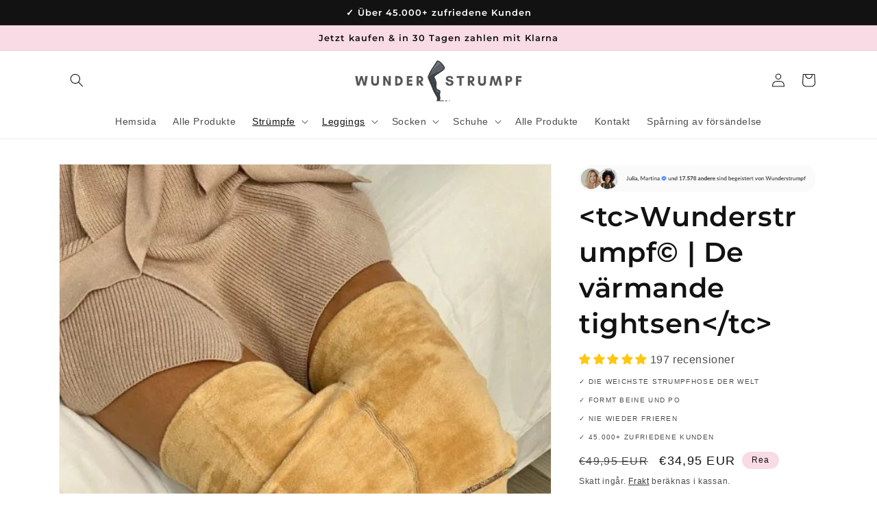

--- FILE ---
content_type: text/html; charset=utf-8
request_url: https://wunderstrumpf.com/sv/products/wunderstrumpf
body_size: 110070
content:
<!doctype html>
<html class="no-js" lang="sv">
  <head>

<!-- Google tag (gtag.js) -->
<script async src="https://www.googletagmanager.com/gtag/js?id=G-4QSWVZSYTL"></script>
<script>
  window.dataLayer = window.dataLayer || [];
  function gtag(){dataLayer.push(arguments);}
  gtag('js', new Date());

  gtag('config', 'G-4QSWVZSYTL');
</script>
    
  <meta name="google-site-verification" content="wnN0AkXJaANqWwtHcS9srOm55N3pr8bhfhtByyKApL8" />
  





    <meta charset="utf-8">
    <meta http-equiv="X-UA-Compatible" content="IE=edge">
    <meta name="viewport" content="width=device-width,initial-scale=1">
    <meta name="theme-color" content="">
    <link rel="canonical" href="https://wunderstrumpf.com/sv/products/wunderstrumpf">
    <link rel="preconnect" href="https://cdn.shopify.com" crossorigin><link rel="icon" type="image/png" href="//wunderstrumpf.com/cdn/shop/files/Untitled_design_19.png?crop=center&height=32&v=1632234931&width=32"><link rel="preconnect" href="https://fonts.shopifycdn.com" crossorigin><title>
      Wunderstrumpf© | De värmande tightsen
</title>
    
      <meta name="description" content="Finns inte de perfekta tightsen? Vi säger ja! Dessa tights ser inte bara ut som vanliga transparenta strumpbyxor, utan är också fodrade med varm fleece på insidan för perfekt fuktighetsskydd - och temperaturreglering ger. Detta gör våra tights extremt varma under den kalla årstiden och behagliga för huden. Från och med nu kommer du aldrig mer behöva frysa på vintern med dina nya fodrade tights! Slimmande effekt Dessa tights får dina ben att se smalare ut och accentuerar dina kurvor genom att platta ut din mage och lyft. Sömnaden på rumpan gör att din rumpa ser ännu sportigare, rundare och fylligare ut. Ett måste för varje kvinna. Bekvämma och varma Den extraordinära elasticiteten ger dig fullständig rörelsefrihet utan begränsningar. Perfekt för temperaturer ner till -15 grader celsius! Mjuka och stretchiga Dessa vintertights är fodrade med mjukt och stretchigt fleecetyg som håller dig varm utan att lägga till vikt, perfekt att bära under våren, hösten och vintern. Hudvänligt material Det mjuka tyget är andningsbart och passar alla hudtyper, inklusive känslig hud! Tightsen är enkla att tvätta och sköta eftersom materialet är robust och tåligt. Lämplig för alla kläder Den stilrena looken i klassiska färger passar bra till klänningar, kjolar, stövlar, höga klackar eller som friluftsbyxor med tröja. Universella storlekar Tack vare det mycket anpassningsbara materialet finns det två universella storlekar som passar alla kroppsstorlekar. Dessa tights ser ut som dina favoritstrumpbyxor, men när du väl har haft dem på vintern kommer du inte att glömma värmen och komforten i kombination med din smalare look! Klicka på &quot;LÄGG TILL I KUNDVAGN&quot; och säkra dina mirakelstrumpbyxor valfri färg.">
    
    

<meta property="og:site_name" content="Wunderstrumpf">
<meta property="og:url" content="https://wunderstrumpf.com/sv/products/wunderstrumpf">
<meta property="og:title" content="Wunderstrumpf© | De värmande tightsen">
<meta property="og:type" content="product">
<meta property="og:description" content="Finns inte de perfekta tightsen? Vi säger ja! Dessa tights ser inte bara ut som vanliga transparenta strumpbyxor, utan är också fodrade med varm fleece på insidan för perfekt fuktighetsskydd - och temperaturreglering ger. Detta gör våra tights extremt varma under den kalla årstiden och behagliga för huden. Från och med nu kommer du aldrig mer behöva frysa på vintern med dina nya fodrade tights! Slimmande effekt Dessa tights får dina ben att se smalare ut och accentuerar dina kurvor genom att platta ut din mage och lyft. Sömnaden på rumpan gör att din rumpa ser ännu sportigare, rundare och fylligare ut. Ett måste för varje kvinna. Bekvämma och varma Den extraordinära elasticiteten ger dig fullständig rörelsefrihet utan begränsningar. Perfekt för temperaturer ner till -15 grader celsius! Mjuka och stretchiga Dessa vintertights är fodrade med mjukt och stretchigt fleecetyg som håller dig varm utan att lägga till vikt, perfekt att bära under våren, hösten och vintern. Hudvänligt material Det mjuka tyget är andningsbart och passar alla hudtyper, inklusive känslig hud! Tightsen är enkla att tvätta och sköta eftersom materialet är robust och tåligt. Lämplig för alla kläder Den stilrena looken i klassiska färger passar bra till klänningar, kjolar, stövlar, höga klackar eller som friluftsbyxor med tröja. Universella storlekar Tack vare det mycket anpassningsbara materialet finns det två universella storlekar som passar alla kroppsstorlekar. Dessa tights ser ut som dina favoritstrumpbyxor, men när du väl har haft dem på vintern kommer du inte att glömma värmen och komforten i kombination med din smalare look! Klicka på &quot;LÄGG TILL I KUNDVAGN&quot; och säkra dina mirakelstrumpbyxor valfri färg."><meta property="og:image" content="http://wunderstrumpf.com/cdn/shop/products/DesignohneTitel_1__cleanup.jpg?v=1697209365">
  <meta property="og:image:secure_url" content="https://wunderstrumpf.com/cdn/shop/products/DesignohneTitel_1__cleanup.jpg?v=1697209365">
  <meta property="og:image:width" content="600">
  <meta property="og:image:height" content="600"><meta property="og:price:amount" content="34,95">
  <meta property="og:price:currency" content="EUR"><meta name="twitter:card" content="summary_large_image">
<meta name="twitter:title" content="Wunderstrumpf© | De värmande tightsen">
<meta name="twitter:description" content="Finns inte de perfekta tightsen? Vi säger ja! Dessa tights ser inte bara ut som vanliga transparenta strumpbyxor, utan är också fodrade med varm fleece på insidan för perfekt fuktighetsskydd - och temperaturreglering ger. Detta gör våra tights extremt varma under den kalla årstiden och behagliga för huden. Från och med nu kommer du aldrig mer behöva frysa på vintern med dina nya fodrade tights! Slimmande effekt Dessa tights får dina ben att se smalare ut och accentuerar dina kurvor genom att platta ut din mage och lyft. Sömnaden på rumpan gör att din rumpa ser ännu sportigare, rundare och fylligare ut. Ett måste för varje kvinna. Bekvämma och varma Den extraordinära elasticiteten ger dig fullständig rörelsefrihet utan begränsningar. Perfekt för temperaturer ner till -15 grader celsius! Mjuka och stretchiga Dessa vintertights är fodrade med mjukt och stretchigt fleecetyg som håller dig varm utan att lägga till vikt, perfekt att bära under våren, hösten och vintern. Hudvänligt material Det mjuka tyget är andningsbart och passar alla hudtyper, inklusive känslig hud! Tightsen är enkla att tvätta och sköta eftersom materialet är robust och tåligt. Lämplig för alla kläder Den stilrena looken i klassiska färger passar bra till klänningar, kjolar, stövlar, höga klackar eller som friluftsbyxor med tröja. Universella storlekar Tack vare det mycket anpassningsbara materialet finns det två universella storlekar som passar alla kroppsstorlekar. Dessa tights ser ut som dina favoritstrumpbyxor, men när du väl har haft dem på vintern kommer du inte att glömma värmen och komforten i kombination med din smalare look! Klicka på &quot;LÄGG TILL I KUNDVAGN&quot; och säkra dina mirakelstrumpbyxor valfri färg.">

    <script src="//wunderstrumpf.com/cdn/shop/t/17/assets/global.js?v=149496944046504657681686079206" defer="defer"></script>
    <script>window.performance && window.performance.mark && window.performance.mark('shopify.content_for_header.start');</script><meta name="google-site-verification" content="8l3_kah01JA9vRaJYXZ05BtDPXzcT6rZUCh89lDTCbo">
<meta id="shopify-digital-wallet" name="shopify-digital-wallet" content="/54905700583/digital_wallets/dialog">
<meta name="shopify-checkout-api-token" content="52f7347a57c1bb4b824f23610db40b88">
<meta id="in-context-paypal-metadata" data-shop-id="54905700583" data-venmo-supported="false" data-environment="production" data-locale="en_US" data-paypal-v4="true" data-currency="EUR">
<link rel="alternate" hreflang="x-default" href="https://wunderstrumpf.com/products/wunderstrumpf">
<link rel="alternate" hreflang="de" href="https://wunderstrumpf.com/products/wunderstrumpf">
<link rel="alternate" hreflang="sv" href="https://wunderstrumpf.com/sv/products/wunderstrumpf">
<link rel="alternate" hreflang="en" href="https://wunderstrumpf.com/en/products/wunderstrumpf">
<link rel="alternate" type="application/json+oembed" href="https://wunderstrumpf.com/sv/products/wunderstrumpf.oembed">
<script async="async" src="/checkouts/internal/preloads.js?locale=sv-DE"></script>
<link rel="preconnect" href="https://shop.app" crossorigin="anonymous">
<script async="async" src="https://shop.app/checkouts/internal/preloads.js?locale=sv-DE&shop_id=54905700583" crossorigin="anonymous"></script>
<script id="apple-pay-shop-capabilities" type="application/json">{"shopId":54905700583,"countryCode":"DE","currencyCode":"EUR","merchantCapabilities":["supports3DS"],"merchantId":"gid:\/\/shopify\/Shop\/54905700583","merchantName":"Wunderstrumpf","requiredBillingContactFields":["postalAddress","email"],"requiredShippingContactFields":["postalAddress","email"],"shippingType":"shipping","supportedNetworks":["visa","maestro","masterCard","amex"],"total":{"type":"pending","label":"Wunderstrumpf","amount":"1.00"},"shopifyPaymentsEnabled":true,"supportsSubscriptions":true}</script>
<script id="shopify-features" type="application/json">{"accessToken":"52f7347a57c1bb4b824f23610db40b88","betas":["rich-media-storefront-analytics"],"domain":"wunderstrumpf.com","predictiveSearch":true,"shopId":54905700583,"locale":"sv"}</script>
<script>var Shopify = Shopify || {};
Shopify.shop = "wunder-strumpf.myshopify.com";
Shopify.locale = "sv";
Shopify.currency = {"active":"EUR","rate":"1.0"};
Shopify.country = "DE";
Shopify.theme = {"name":"Wunderstrumpf","id":143338537228,"schema_name":"Dawn","schema_version":"7.0.1","theme_store_id":null,"role":"main"};
Shopify.theme.handle = "null";
Shopify.theme.style = {"id":null,"handle":null};
Shopify.cdnHost = "wunderstrumpf.com/cdn";
Shopify.routes = Shopify.routes || {};
Shopify.routes.root = "/sv/";</script>
<script type="module">!function(o){(o.Shopify=o.Shopify||{}).modules=!0}(window);</script>
<script>!function(o){function n(){var o=[];function n(){o.push(Array.prototype.slice.apply(arguments))}return n.q=o,n}var t=o.Shopify=o.Shopify||{};t.loadFeatures=n(),t.autoloadFeatures=n()}(window);</script>
<script>
  window.ShopifyPay = window.ShopifyPay || {};
  window.ShopifyPay.apiHost = "shop.app\/pay";
  window.ShopifyPay.redirectState = null;
</script>
<script id="shop-js-analytics" type="application/json">{"pageType":"product"}</script>
<script defer="defer" async type="module" src="//wunderstrumpf.com/cdn/shopifycloud/shop-js/modules/v2/client.init-shop-cart-sync_BQ29hUGy.sv.esm.js"></script>
<script defer="defer" async type="module" src="//wunderstrumpf.com/cdn/shopifycloud/shop-js/modules/v2/chunk.common_DVZgvets.esm.js"></script>
<script defer="defer" async type="module" src="//wunderstrumpf.com/cdn/shopifycloud/shop-js/modules/v2/chunk.modal_Dp9EJq-l.esm.js"></script>
<script type="module">
  await import("//wunderstrumpf.com/cdn/shopifycloud/shop-js/modules/v2/client.init-shop-cart-sync_BQ29hUGy.sv.esm.js");
await import("//wunderstrumpf.com/cdn/shopifycloud/shop-js/modules/v2/chunk.common_DVZgvets.esm.js");
await import("//wunderstrumpf.com/cdn/shopifycloud/shop-js/modules/v2/chunk.modal_Dp9EJq-l.esm.js");

  window.Shopify.SignInWithShop?.initShopCartSync?.({"fedCMEnabled":true,"windoidEnabled":true});

</script>
<script>
  window.Shopify = window.Shopify || {};
  if (!window.Shopify.featureAssets) window.Shopify.featureAssets = {};
  window.Shopify.featureAssets['shop-js'] = {"shop-cart-sync":["modules/v2/client.shop-cart-sync_Bu6t_x9R.sv.esm.js","modules/v2/chunk.common_DVZgvets.esm.js","modules/v2/chunk.modal_Dp9EJq-l.esm.js"],"init-fed-cm":["modules/v2/client.init-fed-cm_D1-Qq-Q9.sv.esm.js","modules/v2/chunk.common_DVZgvets.esm.js","modules/v2/chunk.modal_Dp9EJq-l.esm.js"],"shop-cash-offers":["modules/v2/client.shop-cash-offers_C0440sHw.sv.esm.js","modules/v2/chunk.common_DVZgvets.esm.js","modules/v2/chunk.modal_Dp9EJq-l.esm.js"],"shop-login-button":["modules/v2/client.shop-login-button_CQaJFxXl.sv.esm.js","modules/v2/chunk.common_DVZgvets.esm.js","modules/v2/chunk.modal_Dp9EJq-l.esm.js"],"pay-button":["modules/v2/client.pay-button_BZyH99EP.sv.esm.js","modules/v2/chunk.common_DVZgvets.esm.js","modules/v2/chunk.modal_Dp9EJq-l.esm.js"],"shop-button":["modules/v2/client.shop-button_DmCkdO1R.sv.esm.js","modules/v2/chunk.common_DVZgvets.esm.js","modules/v2/chunk.modal_Dp9EJq-l.esm.js"],"avatar":["modules/v2/client.avatar_BTnouDA3.sv.esm.js"],"init-windoid":["modules/v2/client.init-windoid_D1M6VxtU.sv.esm.js","modules/v2/chunk.common_DVZgvets.esm.js","modules/v2/chunk.modal_Dp9EJq-l.esm.js"],"init-shop-for-new-customer-accounts":["modules/v2/client.init-shop-for-new-customer-accounts_CeZrXdsi.sv.esm.js","modules/v2/client.shop-login-button_CQaJFxXl.sv.esm.js","modules/v2/chunk.common_DVZgvets.esm.js","modules/v2/chunk.modal_Dp9EJq-l.esm.js"],"init-shop-email-lookup-coordinator":["modules/v2/client.init-shop-email-lookup-coordinator_BlEXnj1d.sv.esm.js","modules/v2/chunk.common_DVZgvets.esm.js","modules/v2/chunk.modal_Dp9EJq-l.esm.js"],"init-shop-cart-sync":["modules/v2/client.init-shop-cart-sync_BQ29hUGy.sv.esm.js","modules/v2/chunk.common_DVZgvets.esm.js","modules/v2/chunk.modal_Dp9EJq-l.esm.js"],"shop-toast-manager":["modules/v2/client.shop-toast-manager_Ct9Ayof1.sv.esm.js","modules/v2/chunk.common_DVZgvets.esm.js","modules/v2/chunk.modal_Dp9EJq-l.esm.js"],"init-customer-accounts":["modules/v2/client.init-customer-accounts_B5hQ7EGO.sv.esm.js","modules/v2/client.shop-login-button_CQaJFxXl.sv.esm.js","modules/v2/chunk.common_DVZgvets.esm.js","modules/v2/chunk.modal_Dp9EJq-l.esm.js"],"init-customer-accounts-sign-up":["modules/v2/client.init-customer-accounts-sign-up_BubgnExM.sv.esm.js","modules/v2/client.shop-login-button_CQaJFxXl.sv.esm.js","modules/v2/chunk.common_DVZgvets.esm.js","modules/v2/chunk.modal_Dp9EJq-l.esm.js"],"shop-follow-button":["modules/v2/client.shop-follow-button_uTieMXEA.sv.esm.js","modules/v2/chunk.common_DVZgvets.esm.js","modules/v2/chunk.modal_Dp9EJq-l.esm.js"],"checkout-modal":["modules/v2/client.checkout-modal_BXs16w6w.sv.esm.js","modules/v2/chunk.common_DVZgvets.esm.js","modules/v2/chunk.modal_Dp9EJq-l.esm.js"],"shop-login":["modules/v2/client.shop-login_9pkxbyDl.sv.esm.js","modules/v2/chunk.common_DVZgvets.esm.js","modules/v2/chunk.modal_Dp9EJq-l.esm.js"],"lead-capture":["modules/v2/client.lead-capture_DxnaH17I.sv.esm.js","modules/v2/chunk.common_DVZgvets.esm.js","modules/v2/chunk.modal_Dp9EJq-l.esm.js"],"payment-terms":["modules/v2/client.payment-terms_ByllyJK7.sv.esm.js","modules/v2/chunk.common_DVZgvets.esm.js","modules/v2/chunk.modal_Dp9EJq-l.esm.js"]};
</script>
<script>(function() {
  var isLoaded = false;
  function asyncLoad() {
    if (isLoaded) return;
    isLoaded = true;
    var urls = ["https:\/\/firebasestorage.googleapis.com\/v0\/b\/postupsells.appspot.com\/o\/00000newGlobalScript.js?alt=media\u0026token=f66d38d8-1bea-4cf5-9ea3-3e24f5cdedb2\u0026shop=wunder-strumpf.myshopify.com","https:\/\/cdn.nfcube.com\/instafeed-e6182c49af909a70b826fa2ad82471af.js?shop=wunder-strumpf.myshopify.com","https:\/\/s3.eu-west-1.amazonaws.com\/production-klarna-il-shopify-osm\/a6c5e37d3b587ca7438f15aa90b429b47085a035\/wunder-strumpf.myshopify.com-1708631860827.js?shop=wunder-strumpf.myshopify.com","https:\/\/omnisnippet1.com\/platforms\/shopify.js?source=scriptTag\u0026v=2025-10-28T16\u0026shop=wunder-strumpf.myshopify.com"];
    for (var i = 0; i < urls.length; i++) {
      var s = document.createElement('script');
      s.type = 'text/javascript';
      s.async = true;
      s.src = urls[i];
      var x = document.getElementsByTagName('script')[0];
      x.parentNode.insertBefore(s, x);
    }
  };
  if(window.attachEvent) {
    window.attachEvent('onload', asyncLoad);
  } else {
    window.addEventListener('load', asyncLoad, false);
  }
})();</script>
<script id="__st">var __st={"a":54905700583,"offset":3600,"reqid":"24eb2f1d-4df2-47a5-ab20-eb2efa215531-1769145122","pageurl":"wunderstrumpf.com\/sv\/products\/wunderstrumpf","u":"c5581a98ef15","p":"product","rtyp":"product","rid":6633812885735};</script>
<script>window.ShopifyPaypalV4VisibilityTracking = true;</script>
<script id="form-persister">!function(){'use strict';const t='contact',e='new_comment',n=[[t,t],['blogs',e],['comments',e],[t,'customer']],o='password',r='form_key',c=['recaptcha-v3-token','g-recaptcha-response','h-captcha-response',o],s=()=>{try{return window.sessionStorage}catch{return}},i='__shopify_v',u=t=>t.elements[r],a=function(){const t=[...n].map((([t,e])=>`form[action*='/${t}']:not([data-nocaptcha='true']) input[name='form_type'][value='${e}']`)).join(',');var e;return e=t,()=>e?[...document.querySelectorAll(e)].map((t=>t.form)):[]}();function m(t){const e=u(t);a().includes(t)&&(!e||!e.value)&&function(t){try{if(!s())return;!function(t){const e=s();if(!e)return;const n=u(t);if(!n)return;const o=n.value;o&&e.removeItem(o)}(t);const e=Array.from(Array(32),(()=>Math.random().toString(36)[2])).join('');!function(t,e){u(t)||t.append(Object.assign(document.createElement('input'),{type:'hidden',name:r})),t.elements[r].value=e}(t,e),function(t,e){const n=s();if(!n)return;const r=[...t.querySelectorAll(`input[type='${o}']`)].map((({name:t})=>t)),u=[...c,...r],a={};for(const[o,c]of new FormData(t).entries())u.includes(o)||(a[o]=c);n.setItem(e,JSON.stringify({[i]:1,action:t.action,data:a}))}(t,e)}catch(e){console.error('failed to persist form',e)}}(t)}const f=t=>{if('true'===t.dataset.persistBound)return;const e=function(t,e){const n=function(t){return'function'==typeof t.submit?t.submit:HTMLFormElement.prototype.submit}(t).bind(t);return function(){let t;return()=>{t||(t=!0,(()=>{try{e(),n()}catch(t){(t=>{console.error('form submit failed',t)})(t)}})(),setTimeout((()=>t=!1),250))}}()}(t,(()=>{m(t)}));!function(t,e){if('function'==typeof t.submit&&'function'==typeof e)try{t.submit=e}catch{}}(t,e),t.addEventListener('submit',(t=>{t.preventDefault(),e()})),t.dataset.persistBound='true'};!function(){function t(t){const e=(t=>{const e=t.target;return e instanceof HTMLFormElement?e:e&&e.form})(t);e&&m(e)}document.addEventListener('submit',t),document.addEventListener('DOMContentLoaded',(()=>{const e=a();for(const t of e)f(t);var n;n=document.body,new window.MutationObserver((t=>{for(const e of t)if('childList'===e.type&&e.addedNodes.length)for(const t of e.addedNodes)1===t.nodeType&&'FORM'===t.tagName&&a().includes(t)&&f(t)})).observe(n,{childList:!0,subtree:!0,attributes:!1}),document.removeEventListener('submit',t)}))}()}();</script>
<script integrity="sha256-4kQ18oKyAcykRKYeNunJcIwy7WH5gtpwJnB7kiuLZ1E=" data-source-attribution="shopify.loadfeatures" defer="defer" src="//wunderstrumpf.com/cdn/shopifycloud/storefront/assets/storefront/load_feature-a0a9edcb.js" crossorigin="anonymous"></script>
<script crossorigin="anonymous" defer="defer" src="//wunderstrumpf.com/cdn/shopifycloud/storefront/assets/shopify_pay/storefront-65b4c6d7.js?v=20250812"></script>
<script data-source-attribution="shopify.dynamic_checkout.dynamic.init">var Shopify=Shopify||{};Shopify.PaymentButton=Shopify.PaymentButton||{isStorefrontPortableWallets:!0,init:function(){window.Shopify.PaymentButton.init=function(){};var t=document.createElement("script");t.src="https://wunderstrumpf.com/cdn/shopifycloud/portable-wallets/latest/portable-wallets.sv.js",t.type="module",document.head.appendChild(t)}};
</script>
<script data-source-attribution="shopify.dynamic_checkout.buyer_consent">
  function portableWalletsHideBuyerConsent(e){var t=document.getElementById("shopify-buyer-consent"),n=document.getElementById("shopify-subscription-policy-button");t&&n&&(t.classList.add("hidden"),t.setAttribute("aria-hidden","true"),n.removeEventListener("click",e))}function portableWalletsShowBuyerConsent(e){var t=document.getElementById("shopify-buyer-consent"),n=document.getElementById("shopify-subscription-policy-button");t&&n&&(t.classList.remove("hidden"),t.removeAttribute("aria-hidden"),n.addEventListener("click",e))}window.Shopify?.PaymentButton&&(window.Shopify.PaymentButton.hideBuyerConsent=portableWalletsHideBuyerConsent,window.Shopify.PaymentButton.showBuyerConsent=portableWalletsShowBuyerConsent);
</script>
<script data-source-attribution="shopify.dynamic_checkout.cart.bootstrap">document.addEventListener("DOMContentLoaded",(function(){function t(){return document.querySelector("shopify-accelerated-checkout-cart, shopify-accelerated-checkout")}if(t())Shopify.PaymentButton.init();else{new MutationObserver((function(e,n){t()&&(Shopify.PaymentButton.init(),n.disconnect())})).observe(document.body,{childList:!0,subtree:!0})}}));
</script>
<link id="shopify-accelerated-checkout-styles" rel="stylesheet" media="screen" href="https://wunderstrumpf.com/cdn/shopifycloud/portable-wallets/latest/accelerated-checkout-backwards-compat.css" crossorigin="anonymous">
<style id="shopify-accelerated-checkout-cart">
        #shopify-buyer-consent {
  margin-top: 1em;
  display: inline-block;
  width: 100%;
}

#shopify-buyer-consent.hidden {
  display: none;
}

#shopify-subscription-policy-button {
  background: none;
  border: none;
  padding: 0;
  text-decoration: underline;
  font-size: inherit;
  cursor: pointer;
}

#shopify-subscription-policy-button::before {
  box-shadow: none;
}

      </style>
<script id="sections-script" data-sections="header,footer" defer="defer" src="//wunderstrumpf.com/cdn/shop/t/17/compiled_assets/scripts.js?v=1367"></script>
<script>window.performance && window.performance.mark && window.performance.mark('shopify.content_for_header.end');</script>

    <style data-shopify>
      
      
      
      
      @font-face {
  font-family: Montserrat;
  font-weight: 600;
  font-style: normal;
  font-display: swap;
  src: url("//wunderstrumpf.com/cdn/fonts/montserrat/montserrat_n6.1326b3e84230700ef15b3a29fb520639977513e0.woff2") format("woff2"),
       url("//wunderstrumpf.com/cdn/fonts/montserrat/montserrat_n6.652f051080eb14192330daceed8cd53dfdc5ead9.woff") format("woff");
}

      :root {
        --font-body-family: "system_ui", -apple-system, 'Segoe UI', Roboto, 'Helvetica Neue', 'Noto Sans', 'Liberation Sans', Arial, sans-serif, 'Apple Color Emoji', 'Segoe UI Emoji', 'Segoe UI Symbol', 'Noto Color Emoji';
        --font-body-style: normal;
        --font-body-weight: 400;
        --font-body-weight-bold: 700;
        --font-heading-family: Montserrat, sans-serif;
        --font-heading-style: normal;
        --font-heading-weight: 600;
        --font-body-scale: 1.0;
        --font-heading-scale: 1.0;
        --color-base-text: 18, 18, 18;
        --color-shadow: 18, 18, 18;
        --color-base-background-1: 255, 255, 255;
        --color-base-background-2: 247, 248, 253;
        --color-base-solid-button-labels: 18, 18, 18;
        --color-base-outline-button-labels: 18, 18, 18;
        --color-base-accent-1: 249, 219, 229;
        --color-base-accent-2: 249, 219, 229;
        --payment-terms-background-color: #ffffff;
        --gradient-base-background-1: #ffffff;
        --gradient-base-background-2: #f7f8fd;
        --gradient-base-accent-1: #f9dbe5;
        --gradient-base-accent-2: #f9dbe5;
        --media-padding: px;
        --media-border-opacity: 0.05;
        --media-border-width: 1px;
        --media-radius: 0px;
        --media-shadow-opacity: 0.0;
        --media-shadow-horizontal-offset: 0px;
        --media-shadow-vertical-offset: 4px;
        --media-shadow-blur-radius: 5px;
        --media-shadow-visible: 0;
        --page-width: 120rem;
        --page-width-margin: 0rem;
        --product-card-image-padding: 0.0rem;
        --product-card-corner-radius: 0.0rem;
        --product-card-text-alignment: left;
        --product-card-border-width: 0.0rem;
        --product-card-border-opacity: 0.1;
        --product-card-shadow-opacity: 0.0;
        --product-card-shadow-visible: 0;
        --product-card-shadow-horizontal-offset: 0.0rem;
        --product-card-shadow-vertical-offset: 0.4rem;
        --product-card-shadow-blur-radius: 0.5rem;
        --collection-card-image-padding: 0.0rem;
        --collection-card-corner-radius: 0.0rem;
        --collection-card-text-alignment: left;
        --collection-card-border-width: 0.0rem;
        --collection-card-border-opacity: 0.1;
        --collection-card-shadow-opacity: 0.0;
        --collection-card-shadow-visible: 0;
        --collection-card-shadow-horizontal-offset: 0.0rem;
        --collection-card-shadow-vertical-offset: 0.4rem;
        --collection-card-shadow-blur-radius: 0.5rem;
        --blog-card-image-padding: 0.0rem;
        --blog-card-corner-radius: 0.0rem;
        --blog-card-text-alignment: left;
        --blog-card-border-width: 0.0rem;
        --blog-card-border-opacity: 0.1;
        --blog-card-shadow-opacity: 0.0;
        --blog-card-shadow-visible: 0;
        --blog-card-shadow-horizontal-offset: 0.0rem;
        --blog-card-shadow-vertical-offset: 0.4rem;
        --blog-card-shadow-blur-radius: 0.5rem;
        --badge-corner-radius: 4.0rem;
        --popup-border-width: 1px;
        --popup-border-opacity: 0.1;
        --popup-corner-radius: 0px;
        --popup-shadow-opacity: 0.0;
        --popup-shadow-horizontal-offset: 0px;
        --popup-shadow-vertical-offset: 4px;
        --popup-shadow-blur-radius: 5px;
        --drawer-border-width: 1px;
        --drawer-border-opacity: 0.1;
        --drawer-shadow-opacity: 0.0;
        --drawer-shadow-horizontal-offset: 0px;
        --drawer-shadow-vertical-offset: 4px;
        --drawer-shadow-blur-radius: 5px;
        --spacing-sections-desktop: 0px;
        --spacing-sections-mobile: 0px;
        --grid-desktop-vertical-spacing: 8px;
        --grid-desktop-horizontal-spacing: 8px;
        --grid-mobile-vertical-spacing: 4px;
        --grid-mobile-horizontal-spacing: 4px;
        --text-boxes-border-opacity: 0.1;
        --text-boxes-border-width: 0px;
        --text-boxes-radius: 0px;
        --text-boxes-shadow-opacity: 0.0;
        --text-boxes-shadow-visible: 0;
        --text-boxes-shadow-horizontal-offset: 0px;
        --text-boxes-shadow-vertical-offset: 4px;
        --text-boxes-shadow-blur-radius: 5px;
        --buttons-radius: 6px;
        --buttons-radius-outset: 7px;
        --buttons-border-width: 1px;
        --buttons-border-opacity: 0.8;
        --buttons-shadow-opacity: 0.3;
        --buttons-shadow-visible: 1;
        --buttons-shadow-horizontal-offset: 0px;
        --buttons-shadow-vertical-offset: 8px;
        --buttons-shadow-blur-radius: 10px;
        --buttons-border-offset: 0.3px;
        --inputs-radius: 0px;
        --inputs-border-width: 1px;
        --inputs-border-opacity: 0.55;
        --inputs-shadow-opacity: 0.0;
        --inputs-shadow-horizontal-offset: 0px;
        --inputs-margin-offset: 0px;
        --inputs-shadow-vertical-offset: 4px;
        --inputs-shadow-blur-radius: 5px;
        --inputs-radius-outset: 0px;
        --variant-pills-radius: 40px;
        --variant-pills-border-width: 1px;
        --variant-pills-border-opacity: 0.55;
        --variant-pills-shadow-opacity: 0.0;
        --variant-pills-shadow-horizontal-offset: 0px;
        --variant-pills-shadow-vertical-offset: 4px;
        --variant-pills-shadow-blur-radius: 5px;
      }
      *,
      *::before,
      *::after {
        box-sizing: inherit;
      }
      html {
        box-sizing: border-box;
        font-size: calc(var(--font-body-scale) * 62.5%);
        height: 100%;
      }
      
      body {
        display: grid;
        grid-template-rows: auto auto 1fr auto;
        grid-template-columns: 100%;
        min-height: 100%;
        margin: 0;
        font-size: 1.5rem;
        letter-spacing: 0.06rem;
        line-height: calc(1 + 0.8 / var(--font-body-scale));
        font-family: var(--font-body-family);
        font-style: var(--font-body-style);
        font-weight: var(--font-body-weight);
      }
      @media screen and (min-width: 750px) {
        body {
          font-size: 1.6rem;
        }
      }
    </style>
    <link href="//wunderstrumpf.com/cdn/shop/t/17/assets/base.css?v=88290808517547527771686079205" rel="stylesheet" type="text/css" media="all" />
<link rel="preload" as="font" href="//wunderstrumpf.com/cdn/fonts/montserrat/montserrat_n6.1326b3e84230700ef15b3a29fb520639977513e0.woff2" type="font/woff2" crossorigin><link rel="stylesheet" href="//wunderstrumpf.com/cdn/shop/t/17/assets/component-predictive-search.css?v=83512081251802922551686079206" media="print" onload="this.media='all'"><script>document.documentElement.className = document.documentElement.className.replace('no-js', 'js');
    if (Shopify.designMode) {
      document.documentElement.classList.add('shopify-design-mode');
    }
    </script>
  <!-- "snippets/alireviews_core.liquid" was not rendered, the associated app was uninstalled --> 
 <!-- BEGIN app block: shopify://apps/complianz-gdpr-cookie-consent/blocks/bc-block/e49729f0-d37d-4e24-ac65-e0e2f472ac27 -->

    
    
<link id='complianz-css' rel="stylesheet" href=https://cdn.shopify.com/extensions/019be05e-f673-7a8f-bd4e-ed0da9930f96/gdpr-legal-cookie-75/assets/complainz.css media="print" onload="this.media='all'">
    <style>
        #Compliance-iframe.Compliance-iframe-branded > div.purposes-header,
        #Compliance-iframe.Compliance-iframe-branded > div.cmplc-cmp-header,
        #purposes-container > div.purposes-header,
        #Compliance-cs-banner .Compliance-cs-brand {
            background-color: #ffffff !important;
            color: #000000!important;
        }
        #Compliance-iframe.Compliance-iframe-branded .purposes-header .cmplc-btn-cp ,
        #Compliance-iframe.Compliance-iframe-branded .purposes-header .cmplc-btn-cp:hover,
        #Compliance-iframe.Compliance-iframe-branded .purposes-header .cmplc-btn-back:hover  {
            background-color: #ffffff !important;
            opacity: 1 !important;
        }
        #Compliance-cs-banner .cmplc-toggle .cmplc-toggle-label {
            color: #ffffff!important;
        }
        #Compliance-iframe.Compliance-iframe-branded .purposes-header .cmplc-btn-cp:hover,
        #Compliance-iframe.Compliance-iframe-branded .purposes-header .cmplc-btn-back:hover {
            background-color: #000000!important;
            color: #ffffff!important;
        }
        #Compliance-cs-banner #Compliance-cs-title {
            font-size: 14px !important;
        }
        #Compliance-cs-banner .Compliance-cs-content,
        #Compliance-cs-title,
        .cmplc-toggle-checkbox.granular-control-checkbox span {
            background-color: #ffffff !important;
            color: #000000 !important;
            font-size: 14px !important;
        }
        #Compliance-cs-banner .Compliance-cs-close-btn {
            font-size: 14px !important;
            background-color: #ffffff !important;
        }
        #Compliance-cs-banner .Compliance-cs-opt-group {
            color: #ffffff !important;
        }
        #Compliance-cs-banner .Compliance-cs-opt-group button,
        .Compliance-alert button.Compliance-button-cancel {
            background-color: #f9dbe5!important;
            color: #0d0c0c!important;
        }
        #Compliance-cs-banner .Compliance-cs-opt-group button.Compliance-cs-accept-btn,
        #Compliance-cs-banner .Compliance-cs-opt-group button.Compliance-cs-btn-primary,
        .Compliance-alert button.Compliance-button-confirm {
            background-color: #f9dbe5 !important;
            color: #0d0c0c !important;
        }
        #Compliance-cs-banner .Compliance-cs-opt-group button.Compliance-cs-reject-btn {
            background-color: #f9dbe5!important;
            color: #0d0c0c!important;
        }

        #Compliance-cs-banner .Compliance-banner-content button {
            cursor: pointer !important;
            color: currentColor !important;
            text-decoration: underline !important;
            border: none !important;
            background-color: transparent !important;
            font-size: 100% !important;
            padding: 0 !important;
        }

        #Compliance-cs-banner .Compliance-cs-opt-group button {
            border-radius: 4px !important;
            padding-block: 10px !important;
        }
        @media (min-width: 640px) {
            #Compliance-cs-banner.Compliance-cs-default-floating:not(.Compliance-cs-top):not(.Compliance-cs-center) .Compliance-cs-container, #Compliance-cs-banner.Compliance-cs-default-floating:not(.Compliance-cs-bottom):not(.Compliance-cs-center) .Compliance-cs-container, #Compliance-cs-banner.Compliance-cs-default-floating.Compliance-cs-center:not(.Compliance-cs-top):not(.Compliance-cs-bottom) .Compliance-cs-container {
                width: 560px !important;
            }
            #Compliance-cs-banner.Compliance-cs-default-floating:not(.Compliance-cs-top):not(.Compliance-cs-center) .Compliance-cs-opt-group, #Compliance-cs-banner.Compliance-cs-default-floating:not(.Compliance-cs-bottom):not(.Compliance-cs-center) .Compliance-cs-opt-group, #Compliance-cs-banner.Compliance-cs-default-floating.Compliance-cs-center:not(.Compliance-cs-top):not(.Compliance-cs-bottom) .Compliance-cs-opt-group {
                flex-direction: row !important;
            }
            #Compliance-cs-banner .Compliance-cs-opt-group button:not(:last-of-type),
            #Compliance-cs-banner .Compliance-cs-opt-group button {
                margin-right: 4px !important;
            }
            #Compliance-cs-banner .Compliance-cs-container .Compliance-cs-brand {
                position: absolute !important;
                inset-block-start: 6px;
            }
        }
        #Compliance-cs-banner.Compliance-cs-default-floating:not(.Compliance-cs-top):not(.Compliance-cs-center) .Compliance-cs-opt-group > div, #Compliance-cs-banner.Compliance-cs-default-floating:not(.Compliance-cs-bottom):not(.Compliance-cs-center) .Compliance-cs-opt-group > div, #Compliance-cs-banner.Compliance-cs-default-floating.Compliance-cs-center:not(.Compliance-cs-top):not(.Compliance-cs-bottom) .Compliance-cs-opt-group > div {
            flex-direction: row-reverse;
            width: 100% !important;
        }

        .Compliance-cs-brand-badge-outer, .Compliance-cs-brand-badge, #Compliance-cs-banner.Compliance-cs-default-floating.Compliance-cs-bottom .Compliance-cs-brand-badge-outer,
        #Compliance-cs-banner.Compliance-cs-default.Compliance-cs-bottom .Compliance-cs-brand-badge-outer,
        #Compliance-cs-banner.Compliance-cs-default:not(.Compliance-cs-left) .Compliance-cs-brand-badge-outer,
        #Compliance-cs-banner.Compliance-cs-default-floating:not(.Compliance-cs-left) .Compliance-cs-brand-badge-outer {
            display: none !important
        }

        #Compliance-cs-banner:not(.Compliance-cs-top):not(.Compliance-cs-bottom) .Compliance-cs-container.Compliance-cs-themed {
            flex-direction: row !important;
        }

        #Compliance-cs-banner #Compliance-cs-title,
        #Compliance-cs-banner #Compliance-cs-custom-title {
            justify-self: center !important;
            font-size: 14px !important;
            font-family: -apple-system,sans-serif !important;
            margin-inline: auto !important;
            width: 55% !important;
            text-align: center;
            font-weight: 600;
            visibility: unset;
        }

        @media (max-width: 640px) {
            #Compliance-cs-banner #Compliance-cs-title,
            #Compliance-cs-banner #Compliance-cs-custom-title {
                display: block;
            }
        }

        #Compliance-cs-banner .Compliance-cs-brand img {
            max-width: 110px !important;
            min-height: 32px !important;
        }
        #Compliance-cs-banner .Compliance-cs-container .Compliance-cs-brand {
            background: none !important;
            padding: 0px !important;
            margin-block-start:10px !important;
            margin-inline-start:16px !important;
        }

        #Compliance-cs-banner .Compliance-cs-opt-group button {
            padding-inline: 4px !important;
        }

    </style>
    
    
    
    

    <script type="text/javascript">
        function loadScript(src) {
            return new Promise((resolve, reject) => {
                const s = document.createElement("script");
                s.src = src;
                s.charset = "UTF-8";
                s.onload = resolve;
                s.onerror = reject;
                document.head.appendChild(s);
            });
        }

        function filterGoogleConsentModeURLs(domainsArray) {
            const googleConsentModeComplianzURls = [
                // 197, # Google Tag Manager:
                {"domain":"s.www.googletagmanager.com", "path":""},
                {"domain":"www.tagmanager.google.com", "path":""},
                {"domain":"www.googletagmanager.com", "path":""},
                {"domain":"googletagmanager.com", "path":""},
                {"domain":"tagassistant.google.com", "path":""},
                {"domain":"tagmanager.google.com", "path":""},

                // 2110, # Google Analytics 4:
                {"domain":"www.analytics.google.com", "path":""},
                {"domain":"www.google-analytics.com", "path":""},
                {"domain":"ssl.google-analytics.com", "path":""},
                {"domain":"google-analytics.com", "path":""},
                {"domain":"analytics.google.com", "path":""},
                {"domain":"region1.google-analytics.com", "path":""},
                {"domain":"region1.analytics.google.com", "path":""},
                {"domain":"*.google-analytics.com", "path":""},
                {"domain":"www.googletagmanager.com", "path":"/gtag/js?id=G"},
                {"domain":"googletagmanager.com", "path":"/gtag/js?id=UA"},
                {"domain":"www.googletagmanager.com", "path":"/gtag/js?id=UA"},
                {"domain":"googletagmanager.com", "path":"/gtag/js?id=G"},

                // 177, # Google Ads conversion tracking:
                {"domain":"googlesyndication.com", "path":""},
                {"domain":"media.admob.com", "path":""},
                {"domain":"gmodules.com", "path":""},
                {"domain":"ad.ytsa.net", "path":""},
                {"domain":"dartmotif.net", "path":""},
                {"domain":"dmtry.com", "path":""},
                {"domain":"go.channelintelligence.com", "path":""},
                {"domain":"googleusercontent.com", "path":""},
                {"domain":"googlevideo.com", "path":""},
                {"domain":"gvt1.com", "path":""},
                {"domain":"links.channelintelligence.com", "path":""},
                {"domain":"obrasilinteirojoga.com.br", "path":""},
                {"domain":"pcdn.tcgmsrv.net", "path":""},
                {"domain":"rdr.tag.channelintelligence.com", "path":""},
                {"domain":"static.googleadsserving.cn", "path":""},
                {"domain":"studioapi.doubleclick.com", "path":""},
                {"domain":"teracent.net", "path":""},
                {"domain":"ttwbs.channelintelligence.com", "path":""},
                {"domain":"wtb.channelintelligence.com", "path":""},
                {"domain":"youknowbest.com", "path":""},
                {"domain":"doubleclick.net", "path":""},
                {"domain":"redirector.gvt1.com", "path":""},

                //116, # Google Ads Remarketing
                {"domain":"googlesyndication.com", "path":""},
                {"domain":"media.admob.com", "path":""},
                {"domain":"gmodules.com", "path":""},
                {"domain":"ad.ytsa.net", "path":""},
                {"domain":"dartmotif.net", "path":""},
                {"domain":"dmtry.com", "path":""},
                {"domain":"go.channelintelligence.com", "path":""},
                {"domain":"googleusercontent.com", "path":""},
                {"domain":"googlevideo.com", "path":""},
                {"domain":"gvt1.com", "path":""},
                {"domain":"links.channelintelligence.com", "path":""},
                {"domain":"obrasilinteirojoga.com.br", "path":""},
                {"domain":"pcdn.tcgmsrv.net", "path":""},
                {"domain":"rdr.tag.channelintelligence.com", "path":""},
                {"domain":"static.googleadsserving.cn", "path":""},
                {"domain":"studioapi.doubleclick.com", "path":""},
                {"domain":"teracent.net", "path":""},
                {"domain":"ttwbs.channelintelligence.com", "path":""},
                {"domain":"wtb.channelintelligence.com", "path":""},
                {"domain":"youknowbest.com", "path":""},
                {"domain":"doubleclick.net", "path":""},
                {"domain":"redirector.gvt1.com", "path":""}
            ];

            if (!Array.isArray(domainsArray)) { 
                return [];
            }

            const blockedPairs = new Map();
            for (const rule of googleConsentModeComplianzURls) {
                if (!blockedPairs.has(rule.domain)) {
                    blockedPairs.set(rule.domain, new Set());
                }
                blockedPairs.get(rule.domain).add(rule.path);
            }

            return domainsArray.filter(item => {
                const paths = blockedPairs.get(item.d);
                return !(paths && paths.has(item.p));
            });
        }

        function setupAutoblockingByDomain() {
            // autoblocking by domain
            const autoblockByDomainArray = [];
            const prefixID = '10000' // to not get mixed with real metis ids
            let cmpBlockerDomains = []
            let cmpCmplcVendorsPurposes = {}
            let counter = 1
            for (const object of autoblockByDomainArray) {
                cmpBlockerDomains.push({
                    d: object.d,
                    p: object.path,
                    v: prefixID + counter,
                });
                counter++;
            }
            
            counter = 1
            for (const object of autoblockByDomainArray) {
                cmpCmplcVendorsPurposes[prefixID + counter] = object?.p ?? '1';
                counter++;
            }

            Object.defineProperty(window, "cmp_cmplc_vendors_purposes", {
                get() {
                    return cmpCmplcVendorsPurposes;
                },
                set(value) {
                    cmpCmplcVendorsPurposes = { ...cmpCmplcVendorsPurposes, ...value };
                }
            });
            const basicGmc = true;


            Object.defineProperty(window, "cmp_importblockerdomains", {
                get() {
                    if (basicGmc) {
                        return filterGoogleConsentModeURLs(cmpBlockerDomains);
                    }
                    return cmpBlockerDomains;
                },
                set(value) {
                    cmpBlockerDomains = [ ...cmpBlockerDomains, ...value ];
                }
            });
        }

        function enforceRejectionRecovery() {
            const base = (window._cmplc = window._cmplc || {});
            const featuresHolder = {};

            function lockFlagOn(holder) {
                const desc = Object.getOwnPropertyDescriptor(holder, 'rejection_recovery');
                if (!desc) {
                    Object.defineProperty(holder, 'rejection_recovery', {
                        get() { return true; },
                        set(_) { /* ignore */ },
                        enumerable: true,
                        configurable: false
                    });
                }
                return holder;
            }

            Object.defineProperty(base, 'csFeatures', {
                configurable: false,
                enumerable: true,
                get() {
                    return featuresHolder;
                },
                set(obj) {
                    if (obj && typeof obj === 'object') {
                        Object.keys(obj).forEach(k => {
                            if (k !== 'rejection_recovery') {
                                featuresHolder[k] = obj[k];
                            }
                        });
                    }
                    // we lock it, it won't try to redefine
                    lockFlagOn(featuresHolder);
                }
            });

            // Ensure an object is exposed even if read early
            if (!('csFeatures' in base)) {
                base.csFeatures = {};
            } else {
                // If someone already set it synchronously, merge and lock now.
                base.csFeatures = base.csFeatures;
            }
        }

        function splitDomains(joinedString) {
            if (!joinedString) {
                return []; // empty string -> empty array
            }
            return joinedString.split(";");
        }

        function setupWhitelist() {
            // Whitelist by domain:
            const whitelistString = "";
            const whitelist_array = [...splitDomains(whitelistString)];
            if (Array.isArray(window?.cmp_block_ignoredomains)) {
                window.cmp_block_ignoredomains = [...whitelist_array, ...window.cmp_block_ignoredomains];
            }
        }

        async function initCompliance() {
            const currentCsConfiguration = {"siteId":4389853,"cookiePolicyIds":{"en":49952376},"banner":{"acceptButtonDisplay":true,"rejectButtonDisplay":true,"customizeButtonDisplay":true,"position":"float-center","backgroundOverlay":false,"fontSize":"14px","content":"","acceptButtonCaption":"","rejectButtonCaption":"","customizeButtonCaption":"","backgroundColor":"#ffffff","textColor":"#000000","acceptButtonColor":"#f9dbe5","acceptButtonCaptionColor":"#0d0c0c","rejectButtonColor":"#f9dbe5","rejectButtonCaptionColor":"#0d0c0c","customizeButtonColor":"#f9dbe5","customizeButtonCaptionColor":"#0d0c0c","logo":"data:image\/png;base64,iVBORw0KGgoAAAANSUhEUgAAAfQAAACCCAYAAACw2jriAAAAAXNSR0IArs4c6QAAIABJREFUeF7tfQl4XFXZ\/\/ueOzPZmtIk3SirUCkCpUu6Bfy0fH6KipQmkwGRP36IitsnriDiwiaLCgqogCxadmoySWlRBBSqYkvapkBLK0LZy9q9WWe55\/0\/v8mdOrm9s6VJOknOeZ74SOcu5\/[base64]\/[base64]\/8UA65PD3UWlpWWJwIPVYNEq7d++ire+9Szu2b8N\/a2Z6j4gfErZ\/tbalZd3QR8KMwCBgEDASulkDBoEhjMDM2fPqmNTVxHTkqPJy67AjJtOYikpSSvUaldaaOjvaE6S+9b33qKurE79vJ5JlmuxfPr1q1bNDGAbTdYOAQYDIpH41q8AgMFQRmDp79hEB9t9MRB9SzMWHHzmZxh84ifz+gOeQIK1HI90JKf29d95JqOKJaIcQPaS0\/HrNmpWrhioWpt8GAYOAIXSzBgwCQxaBGdU1lynF5xPTmLHjxtNhRxxJJaVlxJxZ8RaPx2nn9m301uY3kqSOULZHbW3f+syalseGLCCm4waBEY6AUbmP8AVghj80EZgxu+bDiugWYn5\/oKjImjzlA1RRCVW7lXFAooXidpxi0UiC1N99+21qb0dUG3UR0RNky0WtrSvXD01UTK8NAiMbAUPoI3v+zeiHIALV1dUHkFV0LxH9j2IumnTIoXTQoYdRIIBcMukbJPNoJELxWIy0tgn\/3dHelrCpI7SNSPA\/jTbrK59paXlxCEJjumwQGNEIGEIf0dNvBj8EEeCZs2rOY8W\/JKISxJsfedTRVFo2Kq2qPeHpHotSpLs74fEOB7lkA7EjnG371q0OqVMnib49FlFXrlu34r0hiI\/pskFgxCJgCH3ETr0Z+BBEQM2ePfsDNvsaSGiKPxBQk486mirHjiPL8la127adIHGQOSRzoUSCmV4NBA9Jfct77+K6RD4aYn0927HrW1tbYV\/[base64]\/N9sLneIGAQGHAEDKEPOMTmBQaBfUKAq6urq0gVfZeYvocnVY4dS0d94Ni9VO1Qm0ejkQSZQ93e1wapHjHqPZ7vRKLl\/7o7i+40NdX7iqi5zyAwOAgYQh8cnM1bDAJ9QmD+\/PnFO9u7\/luxtYiZxhUXl9DRU4+nUaPKe3m1w1s90h1JFGPJZi\/P1hFI5jgUbH791cSzhGSjsA5NPvTQfzc0NGQ2xmd7uPndIGAQGDAEDKEPGLTmwQaBfUMAqvaX3njjKLL5Omb+BDzZkQ1u0sGH9iJzkC7s5ZHurl4hafvydpD6O2+9uUf1botcQLGu25955pmd+\/Jcc69BwCAwcAgYQh84bM2TDQL7ggAfN3fueL+2vqiYrkA61\/LRo+m46TPJsnx7ngsy7+zoSHiy5+r8lmunYIt\/7ZWXesLdhJ6zSJ22evWTL+d6v7nOIGAQGFwEDKEPLt7mbQaBnBBIlEW16SNEfAcTjS8qLqYpxxxHB4yp2HM\/HNg6OtoT2d\/6m8yTL3lz8xvUtmtn4vmaePbTqz66luhS4xyX0yyaiwwCg4uAIfTBxdu8zSCQCwJq5rx5U0jzpUx8us\/no4mTDqL3TT7qP2SubWrfvZtiCel54PK+vPfuO7Rj29aEKl+EzvMre3FLSwuSzZhmEDAIFBgChtALbEJMdwwCc+bMqYqT\/7NM8gsvVTvU7G27d\/UpLC1fdHsRuqYr4wG6cd0KkxI2XxzN9QaBwUDAEPpgoGzeYRDIEYGEI9xrb36YRW4n5vfBq\/3Io6Yk0rui2Xac2nbtpng8\/xjzHLvwn8tE6I03XqeOtt3QAiBr7NdIR+5rbW3dlfezzA0GAYPAgCNgCH3AITYvMAjkjsCsWSdO0UpfyMTnQtU+bvwEmnz0MYls6qiO1rZ75z6HpeXaG+R\/h1NcIgxOaKsmqY907Fq5cePGaK7PMNcZBAwCg4eAIfTBw9q8ySCQEQGkdz2gclxQRG5lVmWINT9m2gwKBAI9ZL5rZ7+FpWWbCtjm33j1VYpEUCadtGh9ecTPv9qwcuX2bPea3w0CBoH9g4Ah9P2Du3mrQWAvBGbMOaFGEV1JRCfBq\/2Qw99HEw88KFH6tG3XrgF1fkt2Bpp1eM2\/+cYbSTLHe1ey9gVbW\/\/xtpk2g4BBoHARMIReuHNjejaCEJg9e\/bEOPm+oph\/[base64]\/XApk5HDvj29vYEmUe7u5OHBwS3N0S7rf9bv\/5JeLSbRDJDakWZzo5UBAyhj9SZN+MuCAQSdc4rxp6rmH\/CrCrHjKmggw87gkC0+BuohkQxnV2diVztne1tZMftpFq\/TTT9lCXy29bW1q0D9X7zXIOAQaD\/ETCE3v+YmicaBHJGoLr6xJNE6YuZ+SMlpaU8bsKBBJW76IERiiHxd3V1UXt7G3W2d1As8h+pXEhvFG19X+L+lc88s9wUYcl5Fs2FBoHCQMAQemHMg+nFCERgypQTy0eN1t8k5ouUUqXI0z5+4kRSyup3NBBL3tXdlcj93t3ZlVCvw27uONvtIC1NNsd\/vbOs7PlXly\/v7vcOmAcaBAwCA46AIfQBh9i8wCDgjcCMWfM+oZh\/QMwnlpSW0tjxExJ1zvuzxe14orRqZ6K8anfiLx6LJjUAyBjzAoncoshuPvzww98yzm\/9ib55lkFgcBEwhD64eJu3GQQSCMyYceIk9ukLmOmLluUrG1NRmSB0pdQ+IwT7OFLDdkciPSQeiSTKqyKeXWwUWUkUc9lKQg+x6NuV0s+vWrVq2z6\/2DzAIGAQ2K8IGELfr\/Cbl49UBKbPqQlZwt8nphmlZaMSKV5Ly8r6DAdIHPXLu7t7iBsqdqjUY9EYxaL473hSKo+L0NOk5HZS9PiRBx\/8ipHK+wy7udEgUFAIGEIvqOkwnRkJCPRI5\/[base64]\/qQ3knVC3x+M9CWJ6bOX\/JtEPCas\/xQLqaSOVmxVqEBi+CBhCH75za0ZWgAjMnF3zcSL+ETOdUFY2KqFqh5Tu1aAmh5Td3d2VkMZRAS0ei5HuIeo9LXEdJPKEZN4TiiZE7USyXIgaKMZ\/mzz5oM3GVl6AC8J0ySDQjwgYQu9HMM2jDAKZEDjmmPmjSsqilxLTuaxURWXVWKoaO44sq3fceQ+RI9ysm7ohkUeje0njyfdAKk\/ayvcUVCHaIKT\/qDUtjXYWP7tx4\/J2MzMGAYPA8EfAEPrwn2MzwgJBoLp63lyy1NUoj4rCK4m48\/LRvXoHNTpU6wn1ehQ28t5q9dSL4fiW8GCPxxJV2YikTYSfUCxhlvgTJq68QCbedMMgMEgIGEIfJKDNawwC1bNrvkvEX2fFh1ZUViWkc5\/fnwAGNm+o1ZGWFVI5VOuZGpzhbMeW7tjKXyCtH9JKNyrbfra1tbXTIG4QMAiMLAQMoY+s+Taj3U8ITJ8373Bl83VM9Cl\/IBCAdI5Ur0xMsXgsQeT4i0YilLCAp2kJdXwslnB+S6rYheRvTPJAjOWhdS0tb5nqaPtpks1rDQL7GQFD6Pt5AszrRwYC1bNP+CoRfZuYjhx9wJiEdF5UXJywj3d0dFBXV2fCAS5TA5kjbWssEiWRhBd7lJj\/JCK\/jUfK\/7Fu3aMdhYTmpZdeqlpaWvwTJkzgRYsWRWATKKT+mb4YBIYbAnsR+sKFC6f7\/f6DRMTnGmy7z+f71wMPPAAJwKvxmWeeOT4Wi83z+DHa2Nj450wfdCgUmqq1PoSZe3SQTmPmNsuyXnzggQfeyAR+KBSytNbvZ+Yp7uuY+cX29vaXHn74YWwqaVsoFCqJx+NHWpZ1pOuiqG3brzY3N\/[base64]\/MG78RBp9wAGJ8DNUPYO9PBFmlqk5ZB5NkjnJdiH6I7G+luPxf7W2tvbnXPVpikKh0Cil1CHRaPRgpVQFM48WkdHMrLTWu\/Eta63blFJblFIvNzQ0bOnTi4ho4cKFh\/t8vqOIqKSvz\/DcxJhf7u7ufmnZsmUZTRaZvlGv5+L7EpF2y7Kwf77Z0NDQ1Zd+O+8dr5Sa47E3vDt69OhnctkbgsEg9spjXM+wtdbvNjU1re5L30499dTSQCAwlZkneuzBYtv25qampqdzOdiFQiHsVf8tIkVp5mkdEb3el+8TB81nnnnmUJ\/PNy3HcUaxdmOx2Nu2bb+dbW1k4ZiDiGhqunFl64\/WeqtlWasbGhqinri4\/7G+vv67RFRPRAe4fntXRK4Lh8PLvB6EyfT7\/Scrpa7y+L0jGo2esnTp0vfSTCbX1dX9hJlPYeZeE8jMG7TWt4XD4UeyAFVi2\/YXlFKQhHo1Ebk1EAjcff\/992es7xwKhSZqrc9h5v9NfYCI7GTmxY2NjddnAzz5e21t7Qcty\/oWEfX6aPAsIrpfKfW7hoYGT+9jHCxE5CNE9HOPsTyitb6qubkZWObU6uvrP0FEl3jM6Z77RQSHnV34Y+aXRGSjiGyyLOs5Itrelw8ntXPz58\/3VVVVHQMcc+q090V\/FZGbw+HwhnyeUV9f\/yciOoyIsiVKh4jczsybRWS9iKwWkaebmprezud97mtnzqk5mYmvIaLp5aMP2JMVbvfu3YnCKZlU7MlnQb0e6epMEv920nqRttWNhRCO9rGPfaysvLwc5DoXfyAKrTUOpJVEhHy2IiLYFHeIyFZmxmF2jW3bLcXFxWuyfZde2AeDwdOZGd\/6hH2ZG4\/v6x4RubOpqWlztv0m3Tea5j4cwLeLyAsiskZEWnw+30v5EvsnPvGJopKSkv9SSv3Ko+9\/j8ViP166dOm7WTDhYDD4BWb+tmufizDzE42Njdi38m44JBDR95j5RPfNzIw18Jht25c3NzdnrRsQDAaPVkr93i0Q7fketP6lZVmLGxoasGfl1XBYiMfjdZZlYU\/MpXWJyDZmxty1ElFLZ2fnpmwCoteD6+rqTrEs6\/siUpXLiz2uaenq6vrWH\/\/4R88sj3tJLHV1dV9SSv2QiA52TTZOrN9TSt3stbmHQqFDReR8IvqORyeiInLGtm3bHlq+fPlebrtnn312WUdHx31KqU95bLqPMvMVDQ0NT2YCwDkdYjH92OO6q5n5xoaGhncyPePTn\/70IfF4HIvZvaC3Qq0ZDoeBS04tGAyezMxXEtFeUraI\/IWZL29sbPyH18Ocw9FCpdS9Hr83aq3Pz4dk6urqzmDmm5gZG2xOTUSwAT1DRA8x8987Ojqeffjhh3fndLPHRdXV1f7DDz98JjM\/1ddnENGDlmVdvnjx4rX5PCMYDP6LmUE42Qg99bFYs7hvMTM3NTQ0vJCLZOHVr+rZNZcR03nMauK4CROofPSYhJodpUyzSuY9bEjxaDSRVCbxn1pu8in7klWrVm3va5\/ywS\/TtbW1tVWWZX1YRM4iog8zc04blYhgH3heRO4josVNTU2v5DOWurq685gRz8+99ql+GNeNzHx9Q0MD+pO2ZflGs3UD+8mftdb3+ny+lfmQEg77WmvsLc3ul4jIn5RS5zU0NLyZqQOQUDds2HChiCDiIrVBa\/BQY2Pj6dkG4PV7bW3txy3LutQ52O11iYj8U2v9g+bm5r9le34wGPwaM6N\/nuUHReTXIvLLpqaml7M9y\/07DkWlpaWfw54IzWGe978jIo8w833RaHTl0qVL2\/K5PxgMnsnMv+zrQRQHLp\/Pd3q6Q\/BegwmFQh\/WWt\/qbIC9+goSIqJfeC3AhQsXVvt8vuvwUXsM0IaU3NnZ+S2vU01tbe1RlmXd6nWviNxj2\/aPMqmo8b6hROhEtE1rfbvW+hov9XEhEHpyDrHxMvOTInJHIBB4bMqUKVsuvfTSLPrhvVfAECT05CCgmXpAKXVDtk0+3Yc9c\/a83zCrz\/h8\/jETJ00iy+en3bt3JeznuTQQerS7K+H5DrOAsJo7+bBJT++r1iSXd2e6ZsGCBeV+v7+OiM5nZqgv8y7k7miGbhORnx5\/\/PFv5bq2hjihJ1QWRLSciH5ZWlr6+N13352T\/0MhE3owGPyyI\/VDUvcidGhmbgyHwyC0TA0ahCZmhmbRU+UuIst8Pt8Vixcvzts8sI+Ejn7jw32SmX\/R3t7+l3wk9UEn9Lq6ugOZ+Y\/MPN19egEp27b9syVLlryUOhuOXefjzHyn1wkdi1dEnrcsq8brMBAKhT4KcmPmmanPdcjkBpzEs6mmhhih44N+SkR+0tTUBHVwL2ehQiL0FGLHnN+klIKaC3bAvBycCpTQ8WEmDycW\/EaY2evEDhX8baWlpdfluvGmruOZs074KTN9zh\/wjxs3YSJpLdTe0Z4sY5qVV7H3I9481iOha2H5zu5tY27etCmzT0jWB+\/jBdBCEVFCIvPALalm78QhBBszMxcTkds3J0FuIvJjy7IgGeeUBKfACR3jTT2twR68l3bIKWP7oIhc09TUtCqX6IRCJvS6ujrs4VDlp9PSQHW9uLy8\/CuZ7Pwnn3xyZVlZ2XpmBhd5StAiso6ZL2psbHw432WchdAhfEKIwZrE6+HT5aXZw\/z+WUQuDYfD8AvIqQ06oUMds379+oeZ+SQi6uWgRkRLReSqcDjc4iL0Ssf2DAnds2mtgc50pdQGt2RRV1cH2\/eFROQ+2cHm\/dPGxsZrs6E11AgdtlqoG6PR6A+WLVvWy7Y\/iIQOtSdsUFi9fmfDdc95KvRQN10djUbvc\/c52\/xkIXQ4dMGultnNmwiqLmz667O9L\/X3dCp3Efk7Eb3tfLzF2IhE5HDHqacXDo49\/btNTU24J682Y+4JZyuhHxDRlDGVlcTKylk6T74okQK2s6PHGk3yFNvRBa2trcAsr4NVXh3PcPEnPvGJ0WVlZbDjwt+m1HVpm4i8BmdUEXnd2SDhJHcIEcHh9HCPTXK7bdv\/7fP5nstF81BbW3uWUuqb2PQ9ugkSwOFhLxMTNALMnAm33zHz7Q0NDa9nwirdN+pI3nD2W87M2nHExNjhKIaxA6s9JCUiOPBc3dHRcdMjjzwCE0rGVqiEDru01vr3zBzy4I3UMQGXrzU0NGxMM1Cur68\/BWYYj3WVest2rfU3m5qa7sn3G8hE6CICFf4GZu4QEYuZ4UsGsw7Wrlv9Dz+mOxyTcE5OjhkIHfdDfZ\/NuXUFM3+5oaHBc614nn6CweCvmfkzRFThAr1Fa31FU1PTH12EDieY7zPz\/8u0GkXkm+Xl5b91n87q6uouV0p9kYh6eUeKyHNY7E1NTbCzZWxDkNAxnvW2bf902rRp96eqGgeD0J3jJ9TJ9zleyFi4cGSaBAcyxzvZa33AIe0yZn4om9YkdcIyETo8yonoHmejTTvPcNILBAIr77\/\/\/mxOP72ekcGG\/smU6As+7bTTDvb7\/WcQ0eeI6OhU0oFTDBHdOXXq1AtyVQsnOzFz5rwPkMU3M\/OHAkVF7AsEiDkfc36PHR1OccjVjmZr+5RoZ9tfNm7cmJvePtsHlOfv9fX1\/0VEOGi7va2xMS2Px+O\/sm37bykewRwKhcZqrRc6jlPuSBL04GJm\/lUuUvoZZ5wxLR6P1zDzXonwtdYBZv6A136ktX6JmUE8nhEvzAz\/jNZsdu0M32hcRP6hlPpo8mACshORE0Tk246g1KvPjk32ynQ+Na69tiBt6HV1dYcppWA2\/ViWpQS\/iWvC4fCdXtc50UrQyoIPMkXlEDNfEIlEbsrX6zyLhA5TKDSnr6F\/mGefz\/[base64]\/oi4NLtnWB33Mk9MSjEHqV4tyZKuFB2no8FovV5esIg+dWz6q5nZg+zUqVBYqKCaSeb4MNHaSeaCKPKIqfs3r1ahxuBl1Kd5xnEREz2TUOHPiubmxs9HLoBL4HOA50kO57nWrgLKqU+sy+hLMlN+GioiJIeX9w9Q04PcHMp+VyaMg0P\/kQevI5Z5xxxkzbtm92HGVT\/Q2wr16SjuRS+1GoEnpdXR04AJEce4XTuXDcAWdAy7K+6aWJcXBtVUpldWIVkRscx7gE+eba8iH05DPr6ur+RykFLdt8F0fBcfaaxsbGu3J5fwZCb4IJNp891et9noQeCoU+DqAcKSX1PhjxfnTcccf9IimlOKfPTxPRbSknKgiAtmP\/2LNwIeUopaal2mAxgUVFRUtE5H887CVwiLuiubkZHsbDkdAhecE2\/Uul1C3JBb4fCT1JalY8Hj\/Lsixs2JBU3aSOj\/KHlmX9PlcpfagQOgBA3LqI\/MCRpvasO6jd4\/H4OQ8++GA6dWHaNVo9Z94XiNQFRHQUyNwfKCKl8pPSkeIVhJ7M725rPmXnVv\/jr766POecBNm+o1x\/r62tvUgpBU9kt5c5PJivamxsfDTNs3jBggVH+f1+RE\/0UtXjW9Ba1+cTkun1DmdPKThCR1+DwSA8q+HpnJqfAlqWHzQ2NsJkmfFwVsCE\/nlmvtDDmTphhUju7Y5J4nGt9Wfc8+yYe49ztCSpBx74JHh9LCBBCBZrcl23uK4vhD5\/\/vzisWPH\/oSIvpnq\/CkiMNnd3NjYeEUufdgvhL5w4UIkV7mfmWd7dPJnzHxVUiV12mmnHeLz+b4O9UfKtRERgeqgxG3jEpFTOjs7\/5r0DAyFQkgEs0hEeiWkcSb+ulgsdnkuEtEQVbkDMkjKTzjhJolQmf1N6Ml5dGJ9rxaR93kcth6wLOuaxYsXP5vLQh5KhF5bWztNKQUTEtTvqe1pEfmK24ckl\/FPmzPnKB\/5biSijyplKX9R0Z487rncj2vgH1RaXExb3ns36VD3Jx\/bX2ppacG3NqhSejAYvICZ\/4+IDk3tPzO\/ISK32LZ9e3d39y4vD2Anbv2DSDyTei+SryilHsn1kJgOt0Im9Lq6uu\/jIERESDCSbJi7S1555ZVrsiUIKlRCDwaDILsvMvN417zAyRGEnDrXyPFwUTgchkPwnuYQLSImIOnvIXAkU1FKwSTYS7DQWiNPxI+bm5uRtCzn1hdCx8ODweBFjrko9TCGJFS\/C4fD8AHL2vYLoSMJSGVlJWIaYTPoFYoiIlC3wzHuRWeQSCZxOTOn2k4QZ\/kAEVUx85muj\/bnSqkrkwcCxC4qpX7uVteLSBszX+acWrMCNYQIPelVnXrifAtx7tu2bbsKcfqFQuhO9MJtSqmg64MEucC\/4ZLGxsamrJMDHWOGOHStdatlWdDyZIz9bWhoAHZ5E1c+KneMpba2tsayrIuJCHkRUtsqEfnfcDj8fC5jdl8zY\/a8a5nU55lpDAgdUnoaJ17Px\/t8fpo0aRK9vOkFinT3COUiesHosuLHli8fXCk9FAqdLSLACBqcXg2aOMRZK6Xu0lqv11p3+f3+yJYtW2JeeSj6gmWmewp+w\/W9AAAgAElEQVSZ0IPBIHJinEtEe4gPjnrQCDU1Nf0i2\/[base64]\/TURXpLPFuQc0VAjdyTgET0Z80AlSd7QRa3w+37mLFy9+rlAIHX2rq6ubqZTCIW6qax4Tm9D27dtvyGWTziKhb7BtGw5DGdP7+ny+rX2xr+ZD6I5TDhJrwEEr1ScE07RcKbWgr\/bXWbPmflQr6zImqkGVtYTa3VULPdOu5Pf5aOKBk6ht9y56+83NiaQ0KMxiiXXu6tVP5pWYJefdL82FtbW1H7AsC3ZwbL6etgNkhyMieLsjKdQKrfVay7IQi4x\/jzY0NOA7yPuAlq3vhUro8+fPHzV27Fj4FkD4gRe+cyiTzUiI1djY+PtsYytEQg+FQuNE5H4iQnbL1L0eHpxIaIWsZj9K2e\/w748qpWpTUpgiWyj44kUn2iaJDULdFjDztU6ug9RXaK31ha+99tqN2TQbqTf1kdCROA1q9c+65gj+D4itx2Esa8tA6I8RETRbadOLK6XiSqmdmfbAtIReW1t7gVIKqnS466e2Vsd4v+Sss84aHYlEznOlKAXIa2Kx2Ek+nw+ej8+m5mdHCEssFqsuKipKhK\/V19dDvYIT6zjXYoDzChzi4PmXtQ0VQmfmfyIvPDND5Yh0pMmGRQ+P8290d3cX+f3+gc4U5+UU54Wzqqur+6NSCh+r25b+M+QlyCWV477GoWPdOHH7l2VdDK4L0hE6M0MC\/zNOvhs2bOCKigq1ZcuWKVC3O3bO1O+jW0QeDIfD0CT0qVVXV5eSFbiZiP8fMyl\/UXGC1HNtkObHT5hARYEiennTixRBXDryk9j0qW3bAn8dZFs6DvPfERHY0bGOs2bccrLDwfnzCccZ9G\/FxcW7+5vYC4DQn6yqqvrYpEmTEmGYy5cvVyUlJVZpaemXlVLArNeeCg0VtJxNTU1Ls62FQiR0aLQcp2i3iRZRNFc56X4Ro5467mcQs97Q0ICxE2zUVVVVtcjA5sLgSa31\/2Pm3zo+Lb28SeHrFYvFrk11Ks6GYZawtTugQT722GMTjnaYu0AgUDRq1Cis8\/\/z4EPY73EYyykefh\/j0OEAe1tjYyMOR54tk4Req5SCXcSdixw2Mrj13xoMBo91bOepuc+Rr\/necDj89TPPPHNsNBpd4s7tCztkLBa7F7bxYDCI1JpQp\/[base64]\/3z69Om78w0HTDee\/UzoOCg\/q5SCfwGKnTBCQbXWp8G7noh6FWtyNBS\/BQa5RHkUIqE75pdEnoXUOUHYMcyzlmW9jmyfzIxERIkmIm8w888bGxsTOekR\/WDbNpyDETKa2q6ybfsXlmWBi3CYduP3BycMLufkLpkIXWu9FHU2mPltBZE4HoevA0yOH\/NImAMT4IO2bX85V0fO\/UboZ5xxxnHxeBy2C7ezGlStIPQrg8EgBunOV\/[base64]\/2Li09esWYENdFAbcrkDFyL6EjN7xZZn6w\/WITyFv+HkNtjnuPr9TOgJvvLI+oZ15ZUtDgfFH4TD4YZczA+FSOj19fXIFghNrTvJz+Pgh2g0+qLf73fXyEDiloeSGi9Up1RKrfGQgD+5devWJ6qqqqAt\/obLmRAHA5h+r8hWvCt1EWZRue81dyKivDLWOYV2roNwm22RJ3\/fb4TuECQKAHzUYzAoYHCZ1honl+td4SdPQ+JGgYDzzjvPv2PHjrlItOA6ub0BhzutNVJtwvaCNLN7mpPf+WIn529ONrahRui2bbeiWhRsZy58YZNBNR6c7AeyOEvOhF5fX38DESFpUK\/MW3BWcdJWZi2QUKCEntN3iOpYjo0zYwngnB5GpGbMnnexIvUNYhqLEDbEpefjHFdaWpaQ0t96czO1794FW7oWoo+OLg38PRd\/hhz7metlfN555\/l27NgB57jPaK1RBc0rE1ym50Fa3w0pdty4cSv2tWxvARB6TtghSxykVGZGyGrGwlHJBxYooaNCHdTl7oyBD9i2feWOHTueHzt27OcRN+5ymntGa32qZVnvIfEOET2equVBKVet9TzU8QgGg3C4w0G4VzZRJyMhVN45xYEDx37I5Y6DBKpm\/l4pdVk+h\/z9RugANhgMQkKHY5w7s9F9Wus7LMtC8nxUV0uq2nDqenDq1KlnJ9Vnzgl+LTOnhrcgScepSqkiJ4c7kgikEvortm3\/eMmSJUjrl1PLQug\/dVKGZvxonIpxOEki1jC19We1NTgIIU73kfr6+g9B2+EySUQc56E7RMRLvdtf1dbyIXRID4jr7WUWQXECn8\/3s1wytw1RQsc6fRKmp4qKiuX7SjTJBTVzzpz\/IrFwkPsfOMXBjp6PlA7ynzjxQGrfvTsRwmbbcRItX2KJLm5tbc27nGROH1iWi+BMCN+P4uLiCpguoKIUkQ8RETK25VKzPFHvAZnkpk2btmlf1O9DgdAdQvhpLBa7a+bMme\/kOt5MhE5ESNn9xVyqrT333HPfwz7kmta8q605WliU1EZRrl4mFziLaa2vhDoaJZwRM57q2CYicJD8nm3bj\/p8Ppi\/etmGReQPMF3ACSwYDM4AgXo4xqEq4g\/D4TBi+HMqGtUPhL5Fa40DxPVNTU15hYzuT0JHgg2EpSDlnTt5xGPImgXHLmejT64L5D++NmkXwT+iNGpXVxfib2EbSZ3wnzhFG871SE7xDyc\/Ljz\/cmrORwxvea8atzdprZFCNqON0anni7AEqI96ETo8EDM5I7g7maF8apLQH164cOEYy7LgNYlTetLZAxsbYjchFcKD2N0GldCRZ8Dv9yM0DWVgU+cPHw\/COK7LJW44i5c7JHyc3tPWeMda0VpvbG5uzlutnG\/5VMd5698i0oAylUqp51O8cXNaj5kuOuaYYwLFo8ZcwULfIOYiPxLNFOUXwlZWNoqKAoGEt3s8HsNOdjPF6KdPP70ir6xZ+zyYvR+AFK+wIZREIpFiy7LGWZaFoksosYp0sZPTFdxwbM7fsywLudT7fDApcELHuB4Vkbu11iumTZu2I1cyB9RZCB15vs\/Mlofe2ZNB6G7nKniULwuHw+78C2mXiZOzATbnvQprichl27dvvwZao1AoNFVE8E6U2U22nfAnisViV\/l8vsVKKfBJaoMj2l2IKsFe6fP5kHIcknyvBsGCiGD6Qw79rG0fCB0CK1T8d2it\/5rv3KFjGQgdIbHNzIxDjmdDSWul1EuZallkdGIJhUJniAgmPdXOi5c945yupjFzargZEm+cl5q5B5nkbNuGgx1U63veh7quiDUnIkyiu4jC\/XC2am5uzilpSXKh4\/AhIl4FYh5g5ouzlb9EfmjbtpE8wO3JDO\/CXzY2Nv4062pxLsiF0B0tSDUzwwYFCTjZkpWqvFygB5XQ6+rqLkEq2NS4WXTSSQP8o1yLI2Qh9LVKqbOzxaG\/\/PLL8XzCU5JgZijOss1RE7olyFat9Q3Imbxly5aOgVBjz5h14gKl9MVEPNfy+RJq93xC2CCljzlgDL3z1psJQiei222lr3zmqafSbgi5rt3+vC4puY8aNao0Go2iNgT8ZaAB62VmS1n4y2Kx2Jfz8Vp293d\/EroTgopiS2NSo3tS+ohETXeVl5e\/umjRIqR+zsmkmLwfZFRWVoY98y\/[base64]\/SVK1emVp5BfOFEJ74wNVf7bofQx7qTEUDK11r\/[base64]\/YsAF21mNgW1VK4TnuBrvqwlwiJ9KNYX8SupP5Edo1hDPtVWAEBYZQpKqrqyuvOtrJsSLp15gxY6b5fL690p1i3dq2fdLOnTvXZjqEhkKh6fDTISLkW0htqOB1V2Njo5vo0y6X2traHzgpgN1JX57VWl\/e3NycSDyFuV+3bl0d9jkiSl03eCfSBPcSorTWT1uWdXKq1B0MBuGvhYO\/WwDMlm64V\/[base64]\/mKGvJRwykEAkdB2atNeLOMe+9UpgSUSKbFQ6WS5YsgQNMvzZIrq+8svksYf5+IoTN5yN\/cTHB8z3XZinLcYqz8UGtZaEvrFmzMufwnVzf474uFAohmRSyfLmlMtRcQLljZIlM25C\/oqur61ylFOpF9GpOhcVPDWFCR76EJ23b\/pxlWU3MDH+C1EmFVIoSvBcff\/zxq\/JRtztA8cKFCw+zLAv1wHsJAE5d+auduvLp1M8QsGDm\/KHjvJiKP0jsV42NjT\/LdW0Eg8FFzFznLi0K4c5JQLan3HAoFKqBz5BTtSz5CnAAJGC3MHN9NBr9cWra7\/r6emh2cNjo9a2KyIuokNbc3JyTY1xfEsvkike26\/YroTtZsyChQfLN5tgCKfhid2lVDBCnyrFjx2IyEOKWscwUcsBrrb\/X3NzsWa0pA2Ao+jA+EAhgU+mVIxr3iAgkl18opZa5SQjx8rFYLCgi8DrHB+jeZNbF4\/[base64]\/l81y5evDhtZrAM+I3TWkP9DJ8EN35vogRtNBpdtHTp0l5lhoFLcXHxJ51qgghHdsdLbkAqVXeO9XT9ADGWlJQg49uJHhq8u5yw4z3jW7hw4eF+v\/\/rTv6HbNx3KjM\/mirUBYPBhU6YtDs3SrtD6DmZREcsoQPxYDAIb1xIMO4Ywz0T4tiNHovFYp91LyLnIkihx1qW9ZS7RKrHgmxxQoTSVWtKuxCcbENwZIJGwV2aMQ6HAyf17MaU2tvjoFIWEdiy4fznPnB0aK2Xbd++\/ex8NvV8CB0DcuoJI2IAyWYytf4idBAWakOjyIYSkXKtNZIowMwCIj+MmX0eHcFGfaXjrJKTdI5nZMnljkPYZUqpPSVkvQCwbXurbduv5VKsJ\/X+TKlfsWlAYtBaw8EPG1Nqg3G6xUn6kTWLV7Ydyv07nONKRlWcSyTIA30QPN0DxSV5hbB1dbSTtgdXQnfsoXeLyMmuNYKtYBMzg9TvvO+++5D9sFfDN1pRUXFChnLLSGJ0aa4OTl6YFwKhox46hCBIqY5DsFvrh3z3Nyql7sjmle4e44IFC8oR143QYY\/9U5RSm0XkadinlVLQnMKBdYyIIOIA+xz8ntwhZokiUc5hCvbirK22tvYopRT2272EICJCEa9rU+cRDn3xePzTlmVBcMmUfGFHNBo9bunSpejHHju1YyrAve4SrRjfjfF4\/LJctGkjmtDr6urOVkrBUazXqcg128j4hCQj3\/aqcYtrHRBXMTMc7DLpFRvgHNDU1LQ264pyXQCNgoggTzLsNukMkh2OwwMcUtCKReQAxyHDy6fgRdibwuFwOJ\/+5EvojvPgicyMUMFMCTr6i9DxocAUAQ9zjBsfGD5ypOBNp0VB+tOblFI3NzQ0wLacs1NIFgkd8bjIRZ4tqchy27Zva25uzkuqyZbLPRQKlYkIDq1w\/nPXFMB6ecTxF8h7TWZbM7Nn15ygmRFNckpfEs10tbeT1oNL6I4zJ5yqvMqnQkJFtMvftdb\/sCzredu2dyil\/E7K03nMjNwWkO7d6wyHzIXl5eWPLVq0qM8lYQuF0LEXInJGRO5USiFKxJ229CXkcSgpKflDOlOg1\/rBPof9WEQQBZROowf84NgFdTa+UzjYoi4HvnGvBDc4BNxkWdbP0u3h7r4Eg0Fk+ISPlXu\/iiG5mEeOdURAnKS1xqGtV1a55LMd4fDP0Wi0ftmyZej7nuYcJBtdKvvE704u+ctzKZw0ogk9FAp9EPGDjjd6uv0J3n\/XhMPhOzNtYHV1dTiRwlEkk\/cPSqbekI96O+WdULuP8vv9tzBzfTb1frbNlohwUGlAbu9cbcXJZ+ZL6LgP2ZIsywKpeIXeJR\/dX4Sew\/B7XYJQuntt27759ddf35ivt\/m+xqE7PXnQsqzLFy9enBexZiN07Ad1dXVHOCpgpH51Sy+Qpv4Qi8V+si\/e116AV1dXHyCW\/0tM\/EMiVe7z+6iouAS1UnOan\/2hckfHQqHQZBGBihO5KPYyxzkOr5CwtjNzt6MFgilsYmphotRBOoWfvpRvbK8bqEIidOfwE4Kjr6MB7BX6KSKrEA9eVVX153zyHDgFnL7DzNAs5e544b2q4MT8Z2bGPoeiWDm1+vp6ZAFF\/PheVdCICOVR9+IDxzcHGql0NRGgKYAP1a\/dPlRwrHvuuefudZLYuCOAElnpGhoavHyoeo1nRBN6XV3dwZZl3YREMOlmGaoaqIqz5V2vr69HMQzYxveycTvPRqzxd2Kx2K3u01lOK8y5KBgMHu\/EJsLGlNFmn+G57SKC0BCc+vJ2NOoLoTv2a3ig3q6Umpamb\/uD0N9E2Vyt9QPd3d0vetW4zjY\/hU7ozmYBr2t4\/853jQcSDmoY3KqU+kUucffZ8Ej9vXru3JNEK2zMH0boGkLYEMqWS9tfhO6EEUGtDJMNTBX5uei7ARaBhzzSe67IxxnWC6MCI\/REnnJ4fDse2gjdS22QpFHYA\/k7VuQy57jGiRg4GFE5InJ2GvNYLo+DVmwlapBv2bLlL3maFW9nZhxW3HXtkS0U2dsecncA\/krxePxzIuLpeCcikO5nT5s2bb2Xf04wGIQqHzlNEGGV2jY6mt2spVRHNKFDFay1vpmZkfrTixw7oe5AZbZsG92pp546NhAIrHayxnmVXERGtvPD4TC8ZHNW53qtWkezcK5zmoOqKSeRR1C9igi5pWEzhYd\/S64qqNR+9IXQcT8+\/ng8\/r8gjjQn78Ek9O2OWu9hEfmrZVlv9wULjKvQCR19TPG+Pt9D9Q5V8vNOQQlsGvu0PlPXynFz504o0olY\/4tYqYAv4KdAUTYf1J4n7C9Cx7ud7Iw4NKM4Cw5DbuevrISCJD7M\/DhKMHd2dj7al8Oi+yWFRujoHyRTeJA7cfi9pEuUF9Va3+tIpTlLyCkRMueIyDlOGLFnKds0EwEfGEi2d3R3d\/89HyHKET7+ysw1bns4NC3IrtjQ0LDS\/V5nH\/i4s7e6C63A5PJCW1vbrEcffRSmrr1aMBhExTN4uh\/h+hFatGvD4XBqnLvnsEc0oQMRJ\/k+MsahhnevhgQzyNHb1NR0fdavt2dhwzsTTmt7nejhyIHELkuWLMnbIS7N5OMjQpzxfBGZmcbpLXkrPE8RtrEGda9t235yxowZz+fqxe1+\/z4QOtRnkxEyxcxIneluA0LoqF3NzMgNALsbyrtu0FqvRylcv9\/\/72yHtWxzPxQIHWNYsGDBZL\/fD1Um4l1T8ybgZ0hTLbZtX9Lc3IzY135psIm+\/NrmU0n4aoSwWT4r4RyXSwjb\/iR0DN7xdIbD60dEBGGpM0RkQoZscLgNG\/duZkas8l8Qarp169ZV+UiHmYAvREKH3bq2tvZMpRTMaV7Z8l7XWt8Cr\/hcK3clMYAWlYgQXopsfHMRjubUFPcSYuDoCVMIEqggWmU5Ea3PVyuCdyqlHvHyrcIYlFI\/T6e+D4VC1Vpr1ANxZ31DGtc7p06d+uV0+65jt7\/CIwUsDty\/iUajF2c7mIx4QscEiAg+1L1U5cwMqXpVLs4IWIALFy6c7\/f7j9Nae0n7cMxYsS8hK+4PHZ6Vtm1\/AJmMlFKox4skNxgHnOEE9j3HeQR53l8XkX9Ho9FN2RZFtp0cIRo+n+9EbG6p1yql3rQsq+WBBx5Im9HL6TMc5PbyHmXmF0pKSp64++67PU+wXv0KhUJTtNb\/nSH0EFBAUkLYEf7e8fl8r7z88stv52srT4eLoyIcr7VGCGSfmlJqUzwef6oPGx7CwuDl20t6QUpb9zw4DkfTbdvGxuilRm7TWq\/KJ4thLoOtrj7hSFECz+WvsRPClkut9CShI2Una7qwtXXl87m8r7+vQc4Ky7Lg6ARnLThJHQyJUUTgj2AxMxyccFhETP92rfXLCAsUkbW5eCbn018cHg899ND3KaVg4kttWOdvIANgvgTmfr9zQMU4e+XoYGZt2\/abzc3NcN7qpcWBU1dxcTGkU\/gRuMkWe9HzgUDgKa\/[base64]\/[base64]\/[base64]\/sodteqVavgQW6aQcAgMMIQMIQ+wibcDLfwEUjkd1dFpzPTjURcjFrpkNK9GqTzSFeXU0KVHtNMlyg7sqa\/8gcUPlqmhwYBg0ASAUPoZi0YBAoQgVmzamZoJfcwqWOQaKakbFTamHQ7GqVoNIKqa11CdAvb9Ptdu7a8sGnTpmRFwQIcoemSQcAg0N8IGELvb0TN8wwC\/YDA7NmzD7HJ971E5jhmR+3uXWeorLSU2nbvou6uLsSkI4XxPayt+wMB\/ezKlSuRmc0kcOmHOTGPMAgUOgKG0At9hkz\/RiQCNTU1JVGbTibi+5Gm2PL5qTiN2r2ysopsO047tm6l7m6QuiBx5jNEsihO6i8+3b25tbUVGdoMsY\/I1WQGPVIQMIQ+UmbajHPIITBnzpyj4mItQkUrSOlFpWVkWXuXvh4zpoJGjRpFu3fupF07d1B3pJu0bWO83STyFLG6V+J6OXP0rdbWVuRUN80gYBAYhggYQh+Gk2qGNDwQmPrBD1b4u+3\/ZabrSCnlT1NWtWzUKBpzwAGEELdIJEI7tm+l9rY2isfjPUlnRHYT0xNCdGeU9Qrd1rZj48aNqINtmkHAIDCMEDCEPowm0wxleCGAqlCvvLL5eGH6EzFPTOccFygqoqrKKvL7\/[base64]\/[base64]\/AUVGCDLR3289SmWFFZWRmNKi\/v5SSHa9p276Yt771DkW5Es8nD0S79ueeea3m3770ydxoEDAKFhIAh9EKaDdMXg0B6BNTs2bMP1+R7mphHp5PSE\/I7yq76\/QlShwreUj2x67Chv\/fO20gR2yGk71m7quUrhBQ0phkEDALDAgFD6MNiGs0gRgIC8+fPL97VEf2JYvomEfzf\/BQoKUmb4x229EAgkEg6E\/AHaMeO7bT1PQjk8opounHtmpXXjwTczBgNAiMFAUPoI2WmzTiHAwJcU1NTEbGllYkPJVIKVdh8lg8Cu2eDtI4\/[base64]\/CLcmh\/YfQ7U4iuaN11VPnD8Fhmy4bBAwChtDNGjAIDC8Ejj\/+Y2X+4rbbiPg0qN57wtggpXur3mPRCEW7IySk32Oh37SuXnn58ELEjMYgYBAwErpZAwaBIYpAdfW8mWTxAyR0JFuWgi3dK\/[base64]\/uqvea9BwCAwMAgYQh8YXM1TDQKDhsD0efMOV5rvYuJ5zOz3ktLjsVjCho6wNSK5r6t91+c2btwYHbROmhcZBAwCA46AIfQBh9i8wCAw8AjMmDPve4oUpO6DvKT01MQyRPQnsun81tYVLw18z8wbDAIGgcFCwBD6YCFt3mMQGEAEqqtPOFKU\/JqIT1JKFfUkm\/HveaO2bYIdHZK6EK0h0ZevXf3UsgHsknm0QcAgMMgIGEIfZMDN6wwCA4XAzFnzvsWsvklMh6K0aiIu3UkJKyIJQoe3u5C8SiQ3rl311C8Hqi\/muQYBg8DgI2AIffAxN280CAwIAo7H+61E9CHl86lAUXGvuHQ7Hkskl7G13c5Cd7WuXvG1AemIeahBwCCwXxAwhL5fYDcvNQgMDALVs2uuJuLPk6JxIPTUHO9wiItHoxSNRoiJl4ndfXZra+uugemJeapBwCAw2AgYQh9sxM37DAIDiMDM2TUfZ6IrEZfuCwQIqvf\/JJqRBKFHurvRg0cj4vvCc6v\/\/sYAdsc82iBgEBhEBAyhDyLY5lUGgYFG4Pi5cw\/2i3U7EZ1sWb5E5rhkOlhI6I4dHbFrD\/qUPqelpWX3QPfJPN8gYBAYHAQMoQ8OzuYtBoFBQWD+\/PnFbZ3R+4loIaqvwdsdhA6nODsWSxC61rqdhO5uXb3iq4PSKfMSg4BBYFAQMIQ+KDCblxgEBgeBmTPnfYB96jdEdFKqhJ4IW4tEKB6PoSMviNC1a1evuG1wemXeYhAwCAwGAobQBwNl8w6DwCAhMGtWzedF8YVEdBTC1nyBIsJHjtSvsJ+LCAzozWTzRa2t\/3x9kLplXmMQMAgMAgKG0AcBZPMKg8BgIFBTU1MSjdPNxBwkolEBVF7z+RKq9ng8jrSvmkQ2EMt1raueunMw+mTeYRAwCAweAobQBw9r8yaDwIAiMG1WzRxL8a+ZaDYz77GdQ90OGzoEdRb5M4m6hcjOKVwtEvFtXL\/[base64]\/77zDkn\/heJvoBYvbZ21T9Nudb+mhTzHINAGgQMoZulYRAwCBgEDAIGgWGAgCH0YTCJZggGAYOAQcAgYBAwhG7WgEHAIGAQMAgYBIYBAobQh8EkmiEYBAwCBgGDgEHAELpZAwYBg4BBwCBgEBgGCPx\/AAOczFuW2PMAAAAASUVORK5CYII=","brandTextColor":"#000000","brandBackgroundColor":"#ffffff","applyStyles":"false"},"whitelabel":true};
            const preview_config = {"format_and_position":{"has_background_overlay":false,"position":"float-center"},"text":{"fontsize":"14px","content":{"main":"","accept":"","reject":"","learnMore":""}},"theme":{"setting_type":2,"standard":{"subtype":"light"},"color":{"selected_color":"Mint","selected_color_style":"neutral"},"custom":{"main":{"background":"#ffffff","text":"#000000"},"acceptButton":{"background":"#f9dbe5","text":"#0d0c0c"},"rejectButton":{"background":"#f9dbe5","text":"#0d0c0c"},"learnMoreButton":{"background":"#f9dbe5","text":"#0d0c0c"}},"logo":{"type":3,"add_from_url":{"url":"","brand_header_color":"#ffffff","brand_text_color":"#000000"},"upload":{"src":"data:image\/png;base64,iVBORw0KGgoAAAANSUhEUgAAAfQAAACCCAYAAACw2jriAAAAAXNSR0IArs4c6QAAIABJREFUeF7tfQl4XFXZ\/\/ueOzPZmtIk3SirUCkCpUu6Bfy0fH6KipQmkwGRP36IitsnriDiwiaLCgqogCxadmoySWlRBBSqYkvapkBLK0LZy9q9WWe55\/0\/v8mdOrm9s6VJOknOeZ74SOcu5\/[base64]\/[base64]\/8UA65PD3UWlpWWJwIPVYNEq7d++ire+9Szu2b8N\/a2Z6j4gfErZ\/tbalZd3QR8KMwCBgEDASulkDBoEhjMDM2fPqmNTVxHTkqPJy67AjJtOYikpSSvUaldaaOjvaE6S+9b33qKurE79vJ5JlmuxfPr1q1bNDGAbTdYOAQYDIpH41q8AgMFQRmDp79hEB9t9MRB9SzMWHHzmZxh84ifz+gOeQIK1HI90JKf29d95JqOKJaIcQPaS0\/HrNmpWrhioWpt8GAYOAIXSzBgwCQxaBGdU1lynF5xPTmLHjxtNhRxxJJaVlxJxZ8RaPx2nn9m301uY3kqSOULZHbW3f+syalseGLCCm4waBEY6AUbmP8AVghj80EZgxu+bDiugWYn5\/oKjImjzlA1RRCVW7lXFAooXidpxi0UiC1N99+21qb0dUG3UR0RNky0WtrSvXD01UTK8NAiMbAUPoI3v+zeiHIALV1dUHkFV0LxH9j2IumnTIoXTQoYdRIIBcMukbJPNoJELxWIy0tgn\/3dHelrCpI7SNSPA\/jTbrK59paXlxCEJjumwQGNEIGEIf0dNvBj8EEeCZs2rOY8W\/JKISxJsfedTRVFo2Kq2qPeHpHotSpLs74fEOB7lkA7EjnG371q0OqVMnib49FlFXrlu34r0hiI\/pskFgxCJgCH3ETr0Z+BBEQM2ePfsDNvsaSGiKPxBQk486mirHjiPL8la127adIHGQOSRzoUSCmV4NBA9Jfct77+K6RD4aYn0927HrW1tbYV\/[base64]\/N9sLneIGAQGHAEDKEPOMTmBQaBfUKAq6urq0gVfZeYvocnVY4dS0d94Ni9VO1Qm0ejkQSZQ93e1wapHjHqPZ7vRKLl\/7o7i+40NdX7iqi5zyAwOAgYQh8cnM1bDAJ9QmD+\/PnFO9u7\/luxtYiZxhUXl9DRU4+nUaPKe3m1w1s90h1JFGPJZi\/P1hFI5jgUbH791cSzhGSjsA5NPvTQfzc0NGQ2xmd7uPndIGAQGDAEDKEPGLTmwQaBfUMAqvaX3njjKLL5Omb+BDzZkQ1u0sGH9iJzkC7s5ZHurl4hafvydpD6O2+9uUf1botcQLGu25955pmd+\/Jcc69BwCAwcAgYQh84bM2TDQL7ggAfN3fueL+2vqiYrkA61\/LRo+m46TPJsnx7ngsy7+zoSHiy5+r8lmunYIt\/7ZWXesLdhJ6zSJ22evWTL+d6v7nOIGAQGFwEDKEPLt7mbQaBnBBIlEW16SNEfAcTjS8qLqYpxxxHB4yp2HM\/HNg6OtoT2d\/6m8yTL3lz8xvUtmtn4vmaePbTqz66luhS4xyX0yyaiwwCg4uAIfTBxdu8zSCQCwJq5rx5U0jzpUx8us\/no4mTDqL3TT7qP2SubWrfvZtiCel54PK+vPfuO7Rj29aEKl+EzvMre3FLSwuSzZhmEDAIFBgChtALbEJMdwwCc+bMqYqT\/7NM8gsvVTvU7G27d\/UpLC1fdHsRuqYr4wG6cd0KkxI2XxzN9QaBwUDAEPpgoGzeYRDIEYGEI9xrb36YRW4n5vfBq\/3Io6Yk0rui2Xac2nbtpng8\/xjzHLvwn8tE6I03XqeOtt3QAiBr7NdIR+5rbW3dlfezzA0GAYPAgCNgCH3AITYvMAjkjsCsWSdO0UpfyMTnQtU+bvwEmnz0MYls6qiO1rZ75z6HpeXaG+R\/h1NcIgxOaKsmqY907Fq5cePGaK7PMNcZBAwCg4eAIfTBw9q8ySCQEQGkdz2gclxQRG5lVmWINT9m2gwKBAI9ZL5rZ7+FpWWbCtjm33j1VYpEUCadtGh9ecTPv9qwcuX2bPea3w0CBoH9g4Ah9P2Du3mrQWAvBGbMOaFGEV1JRCfBq\/2Qw99HEw88KFH6tG3XrgF1fkt2Bpp1eM2\/+cYbSTLHe1ey9gVbW\/\/xtpk2g4BBoHARMIReuHNjejaCEJg9e\/bEOPm+oph\/[base64]\/XApk5HDvj29vYEmUe7u5OHBwS3N0S7rf9bv\/5JeLSbRDJDakWZzo5UBAyhj9SZN+MuCAQSdc4rxp6rmH\/CrCrHjKmggw87gkC0+BuohkQxnV2diVztne1tZMftpFq\/TTT9lCXy29bW1q0D9X7zXIOAQaD\/ETCE3v+YmicaBHJGoLr6xJNE6YuZ+SMlpaU8bsKBBJW76IERiiHxd3V1UXt7G3W2d1As8h+pXEhvFG19X+L+lc88s9wUYcl5Fs2FBoHCQMAQemHMg+nFCERgypQTy0eN1t8k5ouUUqXI0z5+4kRSyup3NBBL3tXdlcj93t3ZlVCvw27uONvtIC1NNsd\/vbOs7PlXly\/v7vcOmAcaBAwCA46AIfQBh9i8wCDgjcCMWfM+oZh\/QMwnlpSW0tjxExJ1zvuzxe14orRqZ6K8anfiLx6LJjUAyBjzAoncoshuPvzww98yzm\/9ib55lkFgcBEwhD64eJu3GQQSCMyYceIk9ukLmOmLluUrG1NRmSB0pdQ+IwT7OFLDdkciPSQeiSTKqyKeXWwUWUkUc9lKQg+x6NuV0s+vWrVq2z6\/2DzAIGAQ2K8IGELfr\/Cbl49UBKbPqQlZwt8nphmlZaMSKV5Ly8r6DAdIHPXLu7t7iBsqdqjUY9EYxaL473hSKo+L0NOk5HZS9PiRBx\/8ipHK+wy7udEgUFAIGEIvqOkwnRkJCPRI5\/[base64]\/qQ3knVC3x+M9CWJ6bOX\/JtEPCas\/xQLqaSOVmxVqEBi+CBhCH75za0ZWgAjMnF3zcSL+ETOdUFY2KqFqh5Tu1aAmh5Td3d2VkMZRAS0ei5HuIeo9LXEdJPKEZN4TiiZE7USyXIgaKMZ\/mzz5oM3GVl6AC8J0ySDQjwgYQu9HMM2jDAKZEDjmmPmjSsqilxLTuaxURWXVWKoaO44sq3fceQ+RI9ysm7ohkUeje0njyfdAKk\/ayvcUVCHaIKT\/qDUtjXYWP7tx4\/J2MzMGAYPA8EfAEPrwn2MzwgJBoLp63lyy1NUoj4rCK4m48\/LRvXoHNTpU6wn1ehQ28t5q9dSL4fiW8GCPxxJV2YikTYSfUCxhlvgTJq68QCbedMMgMEgIGEIfJKDNawwC1bNrvkvEX2fFh1ZUViWkc5\/fnwAGNm+o1ZGWFVI5VOuZGpzhbMeW7tjKXyCtH9JKNyrbfra1tbXTIG4QMAiMLAQMoY+s+Taj3U8ITJ8373Bl83VM9Cl\/IBCAdI5Ur0xMsXgsQeT4i0YilLCAp2kJdXwslnB+S6rYheRvTPJAjOWhdS0tb5nqaPtpks1rDQL7GQFD6Pt5AszrRwYC1bNP+CoRfZuYjhx9wJiEdF5UXJywj3d0dFBXV2fCAS5TA5kjbWssEiWRhBd7lJj\/JCK\/jUfK\/7Fu3aMdhYTmpZdeqlpaWvwTJkzgRYsWRWATKKT+mb4YBIYbAnsR+sKFC6f7\/f6DRMTnGmy7z+f71wMPPAAJwKvxmWeeOT4Wi83z+DHa2Nj450wfdCgUmqq1PoSZe3SQTmPmNsuyXnzggQfeyAR+KBSytNbvZ+Yp7uuY+cX29vaXHn74YWwqaVsoFCqJx+NHWpZ1pOuiqG3brzY3N\/[base64]\/MG78RBp9wAGJ8DNUPYO9PBFmlqk5ZB5NkjnJdiH6I7G+luPxf7W2tvbnXPVpikKh0Cil1CHRaPRgpVQFM48WkdHMrLTWu\/Eta63blFJblFIvNzQ0bOnTi4ho4cKFh\/t8vqOIqKSvz\/DcxJhf7u7ufmnZsmUZTRaZvlGv5+L7EpF2y7Kwf77Z0NDQ1Zd+O+8dr5Sa47E3vDt69OhnctkbgsEg9spjXM+wtdbvNjU1re5L30499dTSQCAwlZkneuzBYtv25qampqdzOdiFQiHsVf8tIkVp5mkdEb3el+8TB81nnnnmUJ\/PNy3HcUaxdmOx2Nu2bb+dbW1k4ZiDiGhqunFl64\/WeqtlWasbGhqinri4\/7G+vv67RFRPRAe4fntXRK4Lh8PLvB6EyfT7\/Scrpa7y+L0jGo2esnTp0vfSTCbX1dX9hJlPYeZeE8jMG7TWt4XD4UeyAFVi2\/YXlFKQhHo1Ebk1EAjcff\/992es7xwKhSZqrc9h5v9NfYCI7GTmxY2NjddnAzz5e21t7Qcty\/oWEfX6aPAsIrpfKfW7hoYGT+9jHCxE5CNE9HOPsTyitb6qubkZWObU6uvrP0FEl3jM6Z77RQSHnV34Y+aXRGSjiGyyLOs5Itrelw8ntXPz58\/3VVVVHQMcc+q090V\/FZGbw+HwhnyeUV9f\/yciOoyIsiVKh4jczsybRWS9iKwWkaebmprezud97mtnzqk5mYmvIaLp5aMP2JMVbvfu3YnCKZlU7MlnQb0e6epMEv920nqRttWNhRCO9rGPfaysvLwc5DoXfyAKrTUOpJVEhHy2IiLYFHeIyFZmxmF2jW3bLcXFxWuyfZde2AeDwdOZGd\/6hH2ZG4\/v6x4RubOpqWlztv0m3Tea5j4cwLeLyAsiskZEWnw+30v5EvsnPvGJopKSkv9SSv3Ko+9\/j8ViP166dOm7WTDhYDD4BWb+tmufizDzE42Njdi38m44JBDR95j5RPfNzIw18Jht25c3NzdnrRsQDAaPVkr93i0Q7fketP6lZVmLGxoasGfl1XBYiMfjdZZlYU\/MpXWJyDZmxty1ElFLZ2fnpmwCoteD6+rqTrEs6\/siUpXLiz2uaenq6vrWH\/\/4R88sj3tJLHV1dV9SSv2QiA52TTZOrN9TSt3stbmHQqFDReR8IvqORyeiInLGtm3bHlq+fPlebrtnn312WUdHx31KqU95bLqPMvMVDQ0NT2YCwDkdYjH92OO6q5n5xoaGhncyPePTn\/70IfF4HIvZvaC3Qq0ZDoeBS04tGAyezMxXEtFeUraI\/IWZL29sbPyH18Ocw9FCpdS9Hr83aq3Pz4dk6urqzmDmm5gZG2xOTUSwAT1DRA8x8987Ojqeffjhh3fndLPHRdXV1f7DDz98JjM\/1ddnENGDlmVdvnjx4rX5PCMYDP6LmUE42Qg99bFYs7hvMTM3NTQ0vJCLZOHVr+rZNZcR03nMauK4CROofPSYhJodpUyzSuY9bEjxaDSRVCbxn1pu8in7klWrVm3va5\/ywS\/TtbW1tVWWZX1YRM4iog8zc04blYhgH3heRO4josVNTU2v5DOWurq685gRz8+99ql+GNeNzHx9Q0MD+pO2ZflGs3UD+8mftdb3+ny+lfmQEg77WmvsLc3ul4jIn5RS5zU0NLyZqQOQUDds2HChiCDiIrVBa\/BQY2Pj6dkG4PV7bW3txy3LutQ52O11iYj8U2v9g+bm5r9le34wGPwaM6N\/nuUHReTXIvLLpqaml7M9y\/07DkWlpaWfw54IzWGe978jIo8w833RaHTl0qVL2\/K5PxgMnsnMv+zrQRQHLp\/Pd3q6Q\/BegwmFQh\/WWt\/qbIC9+goSIqJfeC3AhQsXVvt8vuvwUXsM0IaU3NnZ+S2vU01tbe1RlmXd6nWviNxj2\/aPMqmo8b6hROhEtE1rfbvW+hov9XEhEHpyDrHxMvOTInJHIBB4bMqUKVsuvfTSLPrhvVfAECT05CCgmXpAKXVDtk0+3Yc9c\/a83zCrz\/h8\/jETJ00iy+en3bt3JeznuTQQerS7K+H5DrOAsJo7+bBJT++r1iSXd2e6ZsGCBeV+v7+OiM5nZqgv8y7k7miGbhORnx5\/\/PFv5bq2hjihJ1QWRLSciH5ZWlr6+N13352T\/0MhE3owGPyyI\/VDUvcidGhmbgyHwyC0TA0ahCZmhmbRU+UuIst8Pt8Vixcvzts8sI+Ejn7jw32SmX\/R3t7+l3wk9UEn9Lq6ugOZ+Y\/MPN19egEp27b9syVLlryUOhuOXefjzHyn1wkdi1dEnrcsq8brMBAKhT4KcmPmmanPdcjkBpzEs6mmhhih44N+SkR+0tTUBHVwL2ehQiL0FGLHnN+klIKaC3bAvBycCpTQ8WEmDycW\/EaY2evEDhX8baWlpdfluvGmruOZs074KTN9zh\/wjxs3YSJpLdTe0Z4sY5qVV7H3I9481iOha2H5zu5tY27etCmzT0jWB+\/jBdBCEVFCIvPALalm78QhBBszMxcTkds3J0FuIvJjy7IgGeeUBKfACR3jTT2twR68l3bIKWP7oIhc09TUtCqX6IRCJvS6ujrs4VDlp9PSQHW9uLy8\/CuZ7Pwnn3xyZVlZ2XpmBhd5StAiso6ZL2psbHw432WchdAhfEKIwZrE6+HT5aXZw\/z+WUQuDYfD8AvIqQ06oUMds379+oeZ+SQi6uWgRkRLReSqcDjc4iL0Ssf2DAnds2mtgc50pdQGt2RRV1cH2\/eFROQ+2cHm\/dPGxsZrs6E11AgdtlqoG6PR6A+WLVvWy7Y\/iIQOtSdsUFi9fmfDdc95KvRQN10djUbvc\/c52\/xkIXQ4dMGultnNmwiqLmz667O9L\/X3dCp3Efk7Eb3tfLzF2IhE5HDHqacXDo49\/btNTU24J682Y+4JZyuhHxDRlDGVlcTKylk6T74okQK2s6PHGk3yFNvRBa2trcAsr4NVXh3PcPEnPvGJ0WVlZbDjwt+m1HVpm4i8BmdUEXnd2SDhJHcIEcHh9HCPTXK7bdv\/7fP5nstF81BbW3uWUuqb2PQ9ugkSwOFhLxMTNALMnAm33zHz7Q0NDa9nwirdN+pI3nD2W87M2nHExNjhKIaxA6s9JCUiOPBc3dHRcdMjjzwCE0rGVqiEDru01vr3zBzy4I3UMQGXrzU0NGxMM1Cur68\/BWYYj3WVest2rfU3m5qa7sn3G8hE6CICFf4GZu4QEYuZ4UsGsw7Wrlv9Dz+mOxyTcE5OjhkIHfdDfZ\/NuXUFM3+5oaHBc614nn6CweCvmfkzRFThAr1Fa31FU1PTH12EDieY7zPz\/8u0GkXkm+Xl5b91n87q6uouV0p9kYh6eUeKyHNY7E1NTbCzZWxDkNAxnvW2bf902rRp96eqGgeD0J3jJ9TJ9zleyFi4cGSaBAcyxzvZa33AIe0yZn4om9YkdcIyETo8yonoHmejTTvPcNILBAIr77\/\/\/mxOP72ekcGG\/smU6As+7bTTDvb7\/WcQ0eeI6OhU0oFTDBHdOXXq1AtyVQsnOzFz5rwPkMU3M\/OHAkVF7AsEiDkfc36PHR1OccjVjmZr+5RoZ9tfNm7cmJvePtsHlOfv9fX1\/0VEOGi7va2xMS2Px+O\/sm37bykewRwKhcZqrRc6jlPuSBL04GJm\/lUuUvoZZ5wxLR6P1zDzXonwtdYBZv6A136ktX6JmUE8nhEvzAz\/jNZsdu0M32hcRP6hlPpo8mACshORE0Tk246g1KvPjk32ynQ+Na69tiBt6HV1dYcppWA2\/ViWpQS\/iWvC4fCdXtc50UrQyoIPMkXlEDNfEIlEbsrX6zyLhA5TKDSnr6F\/mGefz\/[base64]\/oi4NLtnWB33Mk9MSjEHqV4tyZKuFB2no8FovV5esIg+dWz6q5nZg+zUqVBYqKCaSeb4MNHaSeaCKPKIqfs3r1ahxuBl1Kd5xnEREz2TUOHPiubmxs9HLoBL4HOA50kO57nWrgLKqU+sy+hLMlN+GioiJIeX9w9Q04PcHMp+VyaMg0P\/kQevI5Z5xxxkzbtm92HGVT\/Q2wr16SjuRS+1GoEnpdXR04AJEce4XTuXDcAWdAy7K+6aWJcXBtVUpldWIVkRscx7gE+eba8iH05DPr6ur+RykFLdt8F0fBcfaaxsbGu3J5fwZCb4IJNp891et9noQeCoU+DqAcKSX1PhjxfnTcccf9IimlOKfPTxPRbSknKgiAtmP\/2LNwIeUopaal2mAxgUVFRUtE5H887CVwiLuiubkZHsbDkdAhecE2\/Uul1C3JBb4fCT1JalY8Hj\/Lsixs2JBU3aSOj\/KHlmX9PlcpfagQOgBA3LqI\/MCRpvasO6jd4\/H4OQ8++GA6dWHaNVo9Z94XiNQFRHQUyNwfKCKl8pPSkeIVhJ7M725rPmXnVv\/jr766POecBNm+o1x\/r62tvUgpBU9kt5c5PJivamxsfDTNs3jBggVH+f1+RE\/0UtXjW9Ba1+cTkun1DmdPKThCR1+DwSA8q+HpnJqfAlqWHzQ2NsJkmfFwVsCE\/nlmvtDDmTphhUju7Y5J4nGt9Wfc8+yYe49ztCSpBx74JHh9LCBBCBZrcl23uK4vhD5\/\/vzisWPH\/oSIvpnq\/CkiMNnd3NjYeEUufdgvhL5w4UIkV7mfmWd7dPJnzHxVUiV12mmnHeLz+b4O9UfKtRERgeqgxG3jEpFTOjs7\/5r0DAyFQkgEs0hEeiWkcSb+ulgsdnkuEtEQVbkDMkjKTzjhJolQmf1N6Ml5dGJ9rxaR93kcth6wLOuaxYsXP5vLQh5KhF5bWztNKQUTEtTvqe1pEfmK24ckl\/FPmzPnKB\/5biSijyplKX9R0Z487rncj2vgH1RaXExb3ns36VD3Jx\/bX2ppacG3NqhSejAYvICZ\/4+IDk3tPzO\/ISK32LZ9e3d39y4vD2Anbv2DSDyTei+SryilHsn1kJgOt0Im9Lq6uu\/jIERESDCSbJi7S1555ZVrsiUIKlRCDwaDILsvMvN417zAyRGEnDrXyPFwUTgchkPwnuYQLSImIOnvIXAkU1FKwSTYS7DQWiNPxI+bm5uRtCzn1hdCx8ODweBFjrko9TCGJFS\/C4fD8AHL2vYLoSMJSGVlJWIaYTPoFYoiIlC3wzHuRWeQSCZxOTOn2k4QZ\/kAEVUx85muj\/bnSqkrkwcCxC4qpX7uVteLSBszX+acWrMCNYQIPelVnXrifAtx7tu2bbsKcfqFQuhO9MJtSqmg64MEucC\/4ZLGxsamrJMDHWOGOHStdatlWdDyZIz9bWhoAHZ5E1c+KneMpba2tsayrIuJCHkRUtsqEfnfcDj8fC5jdl8zY\/a8a5nU55lpDAgdUnoaJ17Px\/t8fpo0aRK9vOkFinT3COUiesHosuLHli8fXCk9FAqdLSLACBqcXg2aOMRZK6Xu0lqv11p3+f3+yJYtW2JeeSj6gmWmewp+w\/W9AAAgAElEQVSZ0IPBIHJinEtEe4gPjnrQCDU1Nf0i2\/[base64]\/TURXpLPFuQc0VAjdyTgET0Z80AlSd7QRa3w+37mLFy9+rlAIHX2rq6ubqZTCIW6qax4Tm9D27dtvyGWTziKhb7BtGw5DGdP7+ny+rX2xr+ZD6I5TDhJrwEEr1ScE07RcKbWgr\/bXWbPmflQr6zImqkGVtYTa3VULPdOu5Pf5aOKBk6ht9y56+83NiaQ0KMxiiXXu6tVP5pWYJefdL82FtbW1H7AsC3ZwbL6etgNkhyMieLsjKdQKrfVay7IQi4x\/jzY0NOA7yPuAlq3vhUro8+fPHzV27Fj4FkD4gRe+cyiTzUiI1djY+PtsYytEQg+FQuNE5H4iQnbL1L0eHpxIaIWsZj9K2e\/w748qpWpTUpgiWyj44kUn2iaJDULdFjDztU6ug9RXaK31ha+99tqN2TQbqTf1kdCROA1q9c+65gj+D4itx2Esa8tA6I8RETRbadOLK6XiSqmdmfbAtIReW1t7gVIKqnS466e2Vsd4v+Sss84aHYlEznOlKAXIa2Kx2Ek+nw+ej8+m5mdHCEssFqsuKipKhK\/V19dDvYIT6zjXYoDzChzi4PmXtQ0VQmfmfyIvPDND5Yh0pMmGRQ+P8290d3cX+f3+gc4U5+UU54Wzqqur+6NSCh+r25b+M+QlyCWV477GoWPdOHH7l2VdDK4L0hE6M0MC\/zNOvhs2bOCKigq1ZcuWKVC3O3bO1O+jW0QeDIfD0CT0qVVXV5eSFbiZiP8fMyl\/UXGC1HNtkObHT5hARYEiennTixRBXDryk9j0qW3bAn8dZFs6DvPfERHY0bGOs2bccrLDwfnzCccZ9G\/FxcW7+5vYC4DQn6yqqvrYpEmTEmGYy5cvVyUlJVZpaemXlVLArNeeCg0VtJxNTU1Ls62FQiR0aLQcp2i3iRZRNFc56X4Ro5467mcQs97Q0ICxE2zUVVVVtcjA5sLgSa31\/2Pm3zo+Lb28SeHrFYvFrk11Ks6GYZawtTugQT722GMTjnaYu0AgUDRq1Cis8\/\/z4EPY73EYyykefh\/j0OEAe1tjYyMOR54tk4Req5SCXcSdixw2Mrj13xoMBo91bOepuc+Rr\/necDj89TPPPHNsNBpd4s7tCztkLBa7F7bxYDCI1JpQp\/[base64]\/3z69Om78w0HTDee\/UzoOCg\/q5SCfwGKnTBCQbXWp8G7noh6FWtyNBS\/BQa5RHkUIqE75pdEnoXUOUHYMcyzlmW9jmyfzIxERIkmIm8w888bGxsTOekR\/WDbNpyDETKa2q6ybfsXlmWBi3CYduP3BycMLufkLpkIXWu9FHU2mPltBZE4HoevA0yOH\/NImAMT4IO2bX85V0fO\/UboZ5xxxnHxeBy2C7ezGlStIPQrg8EgBunOV\/[base64]\/2Li09esWYENdFAbcrkDFyL6EjN7xZZn6w\/WITyFv+HkNtjnuPr9TOgJvvLI+oZ15ZUtDgfFH4TD4YZczA+FSOj19fXIFghNrTvJz+Pgh2g0+qLf73fXyEDiloeSGi9Up1RKrfGQgD+5devWJ6qqqqAt\/obLmRAHA5h+r8hWvCt1EWZRue81dyKivDLWOYV2roNwm22RJ3\/fb4TuECQKAHzUYzAoYHCZ1honl+td4SdPQ+JGgYDzzjvPv2PHjrlItOA6ub0BhzutNVJtwvaCNLN7mpPf+WIn529ONrahRui2bbeiWhRsZy58YZNBNR6c7AeyOEvOhF5fX38DESFpUK\/MW3BWcdJWZi2QUKCEntN3iOpYjo0zYwngnB5GpGbMnnexIvUNYhqLEDbEpefjHFdaWpaQ0t96czO1794FW7oWoo+OLg38PRd\/hhz7metlfN555\/l27NgB57jPaK1RBc0rE1ym50Fa3w0pdty4cSv2tWxvARB6TtghSxykVGZGyGrGwlHJBxYooaNCHdTl7oyBD9i2feWOHTueHzt27OcRN+5ymntGa32qZVnvIfEOET2equVBKVet9TzU8QgGg3C4w0G4VzZRJyMhVN45xYEDx37I5Y6DBKpm\/l4pdVk+h\/z9RugANhgMQkKHY5w7s9F9Wus7LMtC8nxUV0uq2nDqenDq1KlnJ9Vnzgl+LTOnhrcgScepSqkiJ4c7kgikEvortm3\/eMmSJUjrl1PLQug\/dVKGZvxonIpxOEki1jC19We1NTgIIU73kfr6+g9B2+EySUQc56E7RMRLvdtf1dbyIXRID4jr7WUWQXECn8\/3s1wytw1RQsc6fRKmp4qKiuX7SjTJBTVzzpz\/IrFwkPsfOMXBjp6PlA7ynzjxQGrfvTsRwmbbcRItX2KJLm5tbc27nGROH1iWi+BMCN+P4uLiCpguoKIUkQ8RETK25VKzPFHvAZnkpk2btmlf1O9DgdAdQvhpLBa7a+bMme\/kOt5MhE5ESNn9xVyqrT333HPfwz7kmta8q605WliU1EZRrl4mFziLaa2vhDoaJZwRM57q2CYicJD8nm3bj\/p8Ppi\/etmGReQPMF3ACSwYDM4AgXo4xqEq4g\/D4TBi+HMqGtUPhL5Fa40DxPVNTU15hYzuT0JHgg2EpSDlnTt5xGPImgXHLmejT64L5D++NmkXwT+iNGpXVxfib2EbSZ3wnzhFG871SE7xDyc\/Ljz\/cmrORwxvea8atzdprZFCNqON0anni7AEqI96ETo8EDM5I7g7maF8apLQH164cOEYy7LgNYlTetLZAxsbYjchFcKD2N0GldCRZ8Dv9yM0DWVgU+cPHw\/COK7LJW44i5c7JHyc3tPWeMda0VpvbG5uzlutnG\/5VMd5698i0oAylUqp51O8cXNaj5kuOuaYYwLFo8ZcwULfIOYiPxLNFOUXwlZWNoqKAoGEt3s8HsNOdjPF6KdPP70ir6xZ+zyYvR+AFK+wIZREIpFiy7LGWZaFoksosYp0sZPTFdxwbM7fsywLudT7fDApcELHuB4Vkbu11iumTZu2I1cyB9RZCB15vs\/Mlofe2ZNB6G7nKniULwuHw+78C2mXiZOzATbnvQprichl27dvvwZao1AoNFVE8E6U2U22nfAnisViV\/l8vsVKKfBJaoMj2l2IKsFe6fP5kHIcknyvBsGCiGD6Qw79rG0fCB0CK1T8d2it\/5rv3KFjGQgdIbHNzIxDjmdDSWul1EuZallkdGIJhUJniAgmPdXOi5c945yupjFzargZEm+cl5q5B5nkbNuGgx1U63veh7quiDUnIkyiu4jC\/XC2am5uzilpSXKh4\/AhIl4FYh5g5ouzlb9EfmjbtpE8wO3JDO\/CXzY2Nv4062pxLsiF0B0tSDUzwwYFCTjZkpWqvFygB5XQ6+rqLkEq2NS4WXTSSQP8o1yLI2Qh9LVKqbOzxaG\/\/PLL8XzCU5JgZijOss1RE7olyFat9Q3Imbxly5aOgVBjz5h14gKl9MVEPNfy+RJq93xC2CCljzlgDL3z1psJQiei222lr3zmqafSbgi5rt3+vC4puY8aNao0Go2iNgT8ZaAB62VmS1n4y2Kx2Jfz8Vp293d\/EroTgopiS2NSo3tS+ohETXeVl5e\/umjRIqR+zsmkmLwfZFRWVoY98y\/[base64]\/SVK1emVp5BfOFEJ74wNVf7bofQx7qTEUDK11r\/[base64]\/YsAF21mNgW1VK4TnuBrvqwlwiJ9KNYX8SupP5Edo1hDPtVWAEBYZQpKqrqyuvOtrJsSLp15gxY6b5fL690p1i3dq2fdLOnTvXZjqEhkKh6fDTISLkW0htqOB1V2Njo5vo0y6X2traHzgpgN1JX57VWl\/e3NycSDyFuV+3bl0d9jkiSl03eCfSBPcSorTWT1uWdXKq1B0MBuGvhYO\/WwDMlm64V\/[base64]\/mKGvJRwykEAkdB2atNeLOMe+9UpgSUSKbFQ6WS5YsgQNMvzZIrq+8svksYf5+IoTN5yN\/cTHB8z3XZinLcYqz8UGtZaEvrFmzMufwnVzf474uFAohmRSyfLmlMtRcQLljZIlM25C\/oqur61ylFOpF9GpOhcVPDWFCR76EJ23b\/pxlWU3MDH+C1EmFVIoSvBcff\/zxq\/JRtztA8cKFCw+zLAv1wHsJAE5d+auduvLp1M8QsGDm\/KHjvJiKP0jsV42NjT\/LdW0Eg8FFzFznLi0K4c5JQLan3HAoFKqBz5BTtSz5CnAAJGC3MHN9NBr9cWra7\/r6emh2cNjo9a2KyIuokNbc3JyTY1xfEsvkike26\/YroTtZsyChQfLN5tgCKfhid2lVDBCnyrFjx2IyEOKWscwUcsBrrb\/X3NzsWa0pA2Ao+jA+EAhgU+mVIxr3iAgkl18opZa5SQjx8rFYLCgi8DrHB+jeZNbF4\/[base64]\/l81y5evDhtZrAM+I3TWkP9DJ8EN35vogRtNBpdtHTp0l5lhoFLcXHxJ51qgghHdsdLbkAqVXeO9XT9ADGWlJQg49uJHhq8u5yw4z3jW7hw4eF+v\/\/rTv6HbNx3KjM\/mirUBYPBhU6YtDs3SrtD6DmZREcsoQPxYDAIb1xIMO4Ywz0T4tiNHovFYp91LyLnIkihx1qW9ZS7RKrHgmxxQoTSVWtKuxCcbENwZIJGwV2aMQ6HAyf17MaU2tvjoFIWEdiy4fznPnB0aK2Xbd++\/ex8NvV8CB0DcuoJI2IAyWYytf4idBAWakOjyIYSkXKtNZIowMwCIj+MmX0eHcFGfaXjrJKTdI5nZMnljkPYZUqpPSVkvQCwbXurbduv5VKsJ\/X+TKlfsWlAYtBaw8EPG1Nqg3G6xUn6kTWLV7Ydyv07nONKRlWcSyTIA30QPN0DxSV5hbB1dbSTtgdXQnfsoXeLyMmuNYKtYBMzg9TvvO+++5D9sFfDN1pRUXFChnLLSGJ0aa4OTl6YFwKhox46hCBIqY5DsFvrh3z3Nyql7sjmle4e44IFC8oR143QYY\/9U5RSm0XkadinlVLQnMKBdYyIIOIA+xz8ntwhZokiUc5hCvbirK22tvYopRT2272EICJCEa9rU+cRDn3xePzTlmVBcMmUfGFHNBo9bunSpejHHju1YyrAve4SrRjfjfF4\/LJctGkjmtDr6urOVkrBUazXqcg128j4hCQj3\/aqcYtrHRBXMTMc7DLpFRvgHNDU1LQ264pyXQCNgoggTzLsNukMkh2OwwMcUtCKReQAxyHDy6fgRdibwuFwOJ\/+5EvojvPgicyMUMFMCTr6i9DxocAUAQ9zjBsfGD5ypOBNp0VB+tOblFI3NzQ0wLacs1NIFgkd8bjIRZ4tqchy27Zva25uzkuqyZbLPRQKlYkIDq1w\/nPXFMB6ecTxF8h7TWZbM7Nn15ygmRFNckpfEs10tbeT1oNL6I4zJ5yqvMqnQkJFtMvftdb\/sCzredu2dyil\/E7K03nMjNwWkO7d6wyHzIXl5eWPLVq0qM8lYQuF0LEXInJGRO5USiFKxJ229CXkcSgpKflDOlOg1\/rBPof9WEQQBZROowf84NgFdTa+UzjYoi4HvnGvBDc4BNxkWdbP0u3h7r4Eg0Fk+ISPlXu\/iiG5mEeOdURAnKS1xqGtV1a55LMd4fDP0Wi0ftmyZej7nuYcJBtdKvvE704u+ctzKZw0ogk9FAp9EPGDjjd6uv0J3n\/XhMPhOzNtYHV1dTiRwlEkk\/cPSqbekI96O+WdULuP8vv9tzBzfTb1frbNlohwUGlAbu9cbcXJZ+ZL6LgP2ZIsywKpeIXeJR\/dX4Sew\/B7XYJQuntt27759ddf35ivt\/m+xqE7PXnQsqzLFy9enBexZiN07Ad1dXVHOCpgpH51Sy+Qpv4Qi8V+si\/e116AV1dXHyCW\/0tM\/EMiVe7z+6iouAS1UnOan\/2hckfHQqHQZBGBihO5KPYyxzkOr5CwtjNzt6MFgilsYmphotRBOoWfvpRvbK8bqEIidOfwE4Kjr6MB7BX6KSKrEA9eVVX153zyHDgFnL7DzNAs5e544b2q4MT8Z2bGPoeiWDm1+vp6ZAFF\/PheVdCICOVR9+IDxzcHGql0NRGgKYAP1a\/dPlRwrHvuuefudZLYuCOAElnpGhoavHyoeo1nRBN6XV3dwZZl3YREMOlmGaoaqIqz5V2vr69HMQzYxveycTvPRqzxd2Kx2K3u01lOK8y5KBgMHu\/EJsLGlNFmn+G57SKC0BCc+vJ2NOoLoTv2a3ig3q6Umpamb\/uD0N9E2Vyt9QPd3d0vetW4zjY\/hU7ozmYBr2t4\/853jQcSDmoY3KqU+kUucffZ8Ej9vXru3JNEK2zMH0boGkLYEMqWS9tfhO6EEUGtDJMNTBX5uei7ARaBhzzSe67IxxnWC6MCI\/REnnJ4fDse2gjdS22QpFHYA\/k7VuQy57jGiRg4GFE5InJ2GvNYLo+DVmwlapBv2bLlL3maFW9nZhxW3HXtkS0U2dsecncA\/krxePxzIuLpeCcikO5nT5s2bb2Xf04wGIQqHzlNEGGV2jY6mt2spVRHNKFDFay1vpmZkfrTixw7oe5AZbZsG92pp546NhAIrHayxnmVXERGtvPD4TC8ZHNW53qtWkezcK5zmoOqKSeRR1C9igi5pWEzhYd\/S64qqNR+9IXQcT8+\/ng8\/r8gjjQn78Ek9O2OWu9hEfmrZVlv9wULjKvQCR19TPG+Pt9D9Q5V8vNOQQlsGvu0PlPXynFz504o0olY\/4tYqYAv4KdAUTYf1J4n7C9Cx7ud7Iw4NKM4Cw5DbuevrISCJD7M\/DhKMHd2dj7al8Oi+yWFRujoHyRTeJA7cfi9pEuUF9Va3+tIpTlLyCkRMueIyDlOGLFnKds0EwEfGEi2d3R3d\/89HyHKET7+ysw1bns4NC3IrtjQ0LDS\/V5nH\/i4s7e6C63A5PJCW1vbrEcffRSmrr1aMBhExTN4uh\/h+hFatGvD4XBqnLvnsEc0oQMRJ\/k+MsahhnevhgQzyNHb1NR0fdavt2dhwzsTTmt7nejhyIHELkuWLMnbIS7N5OMjQpzxfBGZmcbpLXkrPE8RtrEGda9t235yxowZz+fqxe1+\/z4QOtRnkxEyxcxIneluA0LoqF3NzMgNALsbyrtu0FqvRylcv9\/\/72yHtWxzPxQIHWNYsGDBZL\/fD1Um4l1T8ybgZ0hTLbZtX9Lc3IzY135psIm+\/NrmU0n4aoSwWT4r4RyXSwjb\/iR0DN7xdIbD60dEBGGpM0RkQoZscLgNG\/duZkas8l8Qarp169ZV+UiHmYAvREKH3bq2tvZMpRTMaV7Z8l7XWt8Cr\/hcK3clMYAWlYgQXopsfHMRjubUFPcSYuDoCVMIEqggWmU5Ea3PVyuCdyqlHvHyrcIYlFI\/T6e+D4VC1Vpr1ANxZ31DGtc7p06d+uV0+65jt7\/CIwUsDty\/iUajF2c7mIx4QscEiAg+1L1U5cwMqXpVLs4IWIALFy6c7\/f7j9Nae0n7cMxYsS8hK+4PHZ6Vtm1\/AJmMlFKox4skNxgHnOEE9j3HeQR53l8XkX9Ho9FN2RZFtp0cIRo+n+9EbG6p1yql3rQsq+WBBx5Im9HL6TMc5PbyHmXmF0pKSp64++67PU+wXv0KhUJTtNb\/nSH0EFBAUkLYEf7e8fl8r7z88stv52srT4eLoyIcr7VGCGSfmlJqUzwef6oPGx7CwuDl20t6QUpb9zw4DkfTbdvGxuilRm7TWq\/KJ4thLoOtrj7hSFECz+WvsRPClkut9CShI2Una7qwtXXl87m8r7+vQc4Ky7Lg6ARnLThJHQyJUUTgj2AxMxyccFhETP92rfXLCAsUkbW5eCbn018cHg899ND3KaVg4kttWOdvIANgvgTmfr9zQMU4e+XoYGZt2\/abzc3NcN7qpcWBU1dxcTGkU\/gRuMkWe9HzgUDgKa\/[base64]\/[base64]\/[base64]\/sodteqVavgQW6aQcAgMMIQMIQ+wibcDLfwEUjkd1dFpzPTjURcjFrpkNK9GqTzSFeXU0KVHtNMlyg7sqa\/8gcUPlqmhwYBg0ASAUPoZi0YBAoQgVmzamZoJfcwqWOQaKakbFTamHQ7GqVoNIKqa11CdAvb9Ptdu7a8sGnTpmRFwQIcoemSQcAg0N8IGELvb0TN8wwC\/YDA7NmzD7HJ971E5jhmR+3uXWeorLSU2nbvou6uLsSkI4XxPayt+wMB\/ezKlSuRmc0kcOmHOTGPMAgUOgKG0At9hkz\/RiQCNTU1JVGbTibi+5Gm2PL5qTiN2r2ysopsO047tm6l7m6QuiBx5jNEsihO6i8+3b25tbUVGdoMsY\/I1WQGPVIQMIQ+UmbajHPIITBnzpyj4mItQkUrSOlFpWVkWXuXvh4zpoJGjRpFu3fupF07d1B3pJu0bWO83STyFLG6V+J6OXP0rdbWVuRUN80gYBAYhggYQh+Gk2qGNDwQmPrBD1b4u+3\/ZabrSCnlT1NWtWzUKBpzwAGEELdIJEI7tm+l9rY2isfjPUlnRHYT0xNCdGeU9Qrd1rZj48aNqINtmkHAIDCMEDCEPowm0wxleCGAqlCvvLL5eGH6EzFPTOccFygqoqrKKvL7\/[base64]\/[base64]\/AUVGCDLR3289SmWFFZWRmNKi\/v5SSHa9p276Yt771DkW5Es8nD0S79ueeea3m3770ydxoEDAKFhIAh9EKaDdMXg0B6BNTs2bMP1+R7mphHp5PSE\/I7yq76\/QlShwreUj2x67Chv\/fO20gR2yGk71m7quUrhBQ0phkEDALDAgFD6MNiGs0gRgIC8+fPL97VEf2JYvomEfzf\/BQoKUmb4x229EAgkEg6E\/AHaMeO7bT1PQjk8opounHtmpXXjwTczBgNAiMFAUPoI2WmzTiHAwJcU1NTEbGllYkPJVIKVdh8lg8Cu2eDtI4\/[base64]\/CLcmh\/YfQ7U4iuaN11VPnD8Fhmy4bBAwChtDNGjAIDC8Ejj\/+Y2X+4rbbiPg0qN57wtggpXur3mPRCEW7IySk32Oh37SuXnn58ELEjMYgYBAwErpZAwaBIYpAdfW8mWTxAyR0JFuWgi3dK\/[base64]\/uqvea9BwCAwMAgYQh8YXM1TDQKDhsD0efMOV5rvYuJ5zOz3ktLjsVjCho6wNSK5r6t91+c2btwYHbROmhcZBAwCA46AIfQBh9i8wCAw8AjMmDPve4oUpO6DvKT01MQyRPQnsun81tYVLw18z8wbDAIGgcFCwBD6YCFt3mMQGEAEqqtPOFKU\/JqIT1JKFfUkm\/HveaO2bYIdHZK6EK0h0ZevXf3UsgHsknm0QcAgMMgIGEIfZMDN6wwCA4XAzFnzvsWsvklMh6K0aiIu3UkJKyIJQoe3u5C8SiQ3rl311C8Hqi\/muQYBg8DgI2AIffAxN280CAwIAo7H+61E9CHl86lAUXGvuHQ7Hkskl7G13c5Cd7WuXvG1AemIeahBwCCwXxAwhL5fYDcvNQgMDALVs2uuJuLPk6JxIPTUHO9wiItHoxSNRoiJl4ndfXZra+uugemJeapBwCAw2AgYQh9sxM37DAIDiMDM2TUfZ6IrEZfuCwQIqvf\/JJqRBKFHurvRg0cj4vvCc6v\/\/sYAdsc82iBgEBhEBAyhDyLY5lUGgYFG4Pi5cw\/2i3U7EZ1sWb5E5rhkOlhI6I4dHbFrD\/qUPqelpWX3QPfJPN8gYBAYHAQMoQ8OzuYtBoFBQWD+\/PnFbZ3R+4loIaqvwdsdhA6nODsWSxC61rqdhO5uXb3iq4PSKfMSg4BBYFAQMIQ+KDCblxgEBgeBmTPnfYB96jdEdFKqhJ4IW4tEKB6PoSMviNC1a1evuG1wemXeYhAwCAwGAobQBwNl8w6DwCAhMGtWzedF8YVEdBTC1nyBIsJHjtSvsJ+LCAzozWTzRa2t\/3x9kLplXmMQMAgMAgKG0AcBZPMKg8BgIFBTU1MSjdPNxBwkolEBVF7z+RKq9ng8jrSvmkQ2EMt1raueunMw+mTeYRAwCAweAobQBw9r8yaDwIAiMG1WzRxL8a+ZaDYz77GdQ90OGzoEdRb5M4m6hcjOKVwtEvFtXL\/[base64]\/77zDkn\/heJvoBYvbZ21T9Nudb+mhTzHINAGgQMoZulYRAwCBgEDAIGgWGAgCH0YTCJZggGAYOAQcAgYBAwhG7WgEHAIGAQMAgYBIYBAobQh8EkmiEYBAwCBgGDgEHAELpZAwYBg4BBwCBgEBgGCPx\/AAOczFuW2PMAAAAASUVORK5CYII=","brand_header_color":"#ffffff","brand_text_color":"#000000"}}},"whitelabel":true,"privacyWidget":true,"cookiePolicyPageUrl":"\/pages\/cookie-policy","privacyPolicyPageUrl":"\/policies\/privacy-policy","primaryDomain":"https:\/\/wunderstrumpf.com"};
            const settings = {"businessLocation":null,"targetRegions":[],"legislations":{"isAutomatic":true,"customLegislations":{"gdprApplies":true,"usprApplies":false,"ccpaApplies":false,"lgpdApplies":false}},"googleConsentMode":false,"microsoftConsentMode":false,"enableTcf":false,"fallbackLanguage":"en","emailNotification":true,"disableAutoBlocking":false,"enableAdvanceGCM":true};

            const supportedLangs = [
            'bg','ca','cs','da','de','el','en','en-GB','es','et',
            'fi','fr','hr','hu','it','lt','lv','nl','no','pl',
            'pt','pt-BR','ro','ru','sk','sl','sv'
            ];

            // Build i18n map; prefer globals (e.g., window.it / window.en) if your locale files define them,
            // otherwise fall back to Liquid-injected JSON (cleaned_*).
            const currentLang = "sv";
            const fallbackLang = "en";

            let cmplc_i18n = {};

            // fallback first
            (function attachFallback() {
                // If your external locale file defines a global like "window[<lang>]"
                if (typeof window[fallbackLang] !== "undefined") {
                    cmplc_i18n[fallbackLang] = window[fallbackLang];
                    return;
                }
            })();

            // then current
            (function attachCurrent() {
            if (supportedLangs.includes(currentLang)) {
                if (typeof window[currentLang] !== "undefined") {
                    cmplc_i18n[currentLang] = window[currentLang];
                    return;
                }
            }
            })();

            const localeRootUrl = "/sv";
            const normalizedLocaleRoot = localeRootUrl.startsWith('/') ? localeRootUrl : `/${localeRootUrl}`;
            const isPrimaryLang = normalizedLocaleRoot === '/';

            const hasCookiePolicyForLocale = Boolean(currentCsConfiguration?.cookiePolicyIds?.[currentLang]);
            const localePath = isPrimaryLang ? '' : (hasCookiePolicyForLocale ? normalizedLocaleRoot : `/${fallbackLang}`);
            const primaryDomain = "https://wunderstrumpf.com";
            const cookiePolicyPageUrl = "/pages/cookie-policy";
            const privacyPolicyPageUrl = "/policies/privacy-policy";

            const cookiePolicyId =
            currentCsConfiguration?.cookiePolicyIds[currentLang] ??
            currentCsConfiguration?.cookiePolicyIds[fallbackLang];

            // 🔴 IMPORTANT: make _cmplc global
            window._cmplc = window?._cmplc || [];
            const _cmplc = window._cmplc;

            _cmplc.csConfiguration = {
                ..._cmplc.csConfiguration,
                ...currentCsConfiguration,
                cookiePolicyId,
                consentOnContinuedBrowsing:  false,
                perPurposeConsent:           true,
                countryDetection:            true,
                enableGdpr:                  settings?.legislations?.customLegislations?.gdprApplies,
                enableUspr:                  settings?.legislations?.customLegislations?.usprApplies,
                enableCcpa:                  settings?.legislations?.customLegislations?.ccpaApplies,
                enableLgpd:                  settings?.legislations?.customLegislations?.lgpdApplies,
                googleConsentMode:           settings?.googleConsentMode,
                uetConsentMode:              settings?.microsoftConsentMode,
                enableTcf:                   settings?.enableTcf,
                tcfPublisherCC:              settings?.businessLocation,
                lang:                        supportedLangs.includes(currentLang) ? currentLang : fallbackLang,
                i18n:                        cmplc_i18n,
                brand:                       'Complianz',
                cookiePolicyInOtherWindow:   true,
                cookiePolicyUrl:             `${primaryDomain}${localePath}${cookiePolicyPageUrl}`,
                privacyPolicyUrl:            `${primaryDomain}${localePath}${privacyPolicyPageUrl}`,
                floatingPreferencesButtonDisplay: currentCsConfiguration?.privacyWidget ? (currentCsConfiguration?.banner?.privacyWidgetPosition ?? 'bottom-right') : false,
                cmpId:                       { tcf: 332 },
                callback:                    {},
                purposes:                    "1, 2, 3, 4, 5",
                promptToAcceptOnBlockedElements: true,
                googleEnableAdvertiserConsentMode: settings?.googleConsentMode && settings?.enableTcf
            };

            const customeContent = preview_config?.text?.content ?? {};
            const titleContent =
            customeContent?.title?.hasOwnProperty(currentLang) ? customeContent?.title[currentLang] :
            customeContent?.title?.hasOwnProperty(fallbackLang) ? customeContent?.title[fallbackLang] : '';
            let mainContent =
            customeContent?.main?.hasOwnProperty(currentLang) ? customeContent?.main[currentLang] :
            customeContent?.main?.hasOwnProperty(fallbackLang) ? customeContent?.main[fallbackLang] : '';
            if (titleContent !== '') {
            mainContent = mainContent !== '' ? `<h2 id='Compliance-cs-custom-title'>${titleContent}</h2>${mainContent}` : '';
            }

            _cmplc.csConfiguration.banner = {
            ..._cmplc.csConfiguration.banner,
            content: mainContent,
            acceptButtonCaption:
                customeContent?.accept?.hasOwnProperty(currentLang) ? customeContent?.accept[currentLang] :
                customeContent?.accept?.hasOwnProperty(fallbackLang) ? customeContent?.accept[fallbackLang] : '',
            rejectButtonCaption:
                customeContent?.reject?.hasOwnProperty(currentLang) ? customeContent?.reject[currentLang] :
                customeContent?.reject?.hasOwnProperty(fallbackLang) ? customeContent?.reject[fallbackLang] : '',
            customizeButtonCaption:
                customeContent?.learnMore?.hasOwnProperty(currentLang) ? customeContent?.learnMore[currentLang] :
                customeContent?.learnMore?.hasOwnProperty(fallbackLang) ? customeContent?.learnMore[fallbackLang] : '',
            cookiePolicyLinkCaption:
                customeContent?.cp_caption?.hasOwnProperty(currentLang) ? customeContent?.cp_caption[currentLang] :
                customeContent?.cp_caption?.hasOwnProperty(fallbackLang) ? customeContent?.cp_caption[fallbackLang] : '',
            };

            var onPreferenceExpressedOrNotNeededCallback = function(prefs) {
                var isPrefEmpty = !prefs || Object.keys(prefs).length === 0;
                var consent = isPrefEmpty ? _cmplc.cs.api.getPreferences() : prefs;
                var shopifyPurposes = {
                    "analytics": [4, 's'],
                    "marketing": [5, 'adv'],
                    "preferences": [2, 3],
                    "sale_of_data": ['s', 'sh'],
                }
                var expressedConsent = {};
                Object.keys(shopifyPurposes).forEach(function(purposeItem) {
                    var purposeExpressed = null
                    shopifyPurposes[purposeItem].forEach(item => {
                    if (consent.purposes && typeof consent.purposes[item] === 'boolean') {
                        purposeExpressed = consent.purposes[item];
                    }
                    if (consent.uspr && typeof consent.uspr[item] === 'boolean' && purposeExpressed !== false) {
                        purposeExpressed = consent.uspr[item];
                    }
                    })
                    if (typeof purposeExpressed === 'boolean') {
                        expressedConsent[purposeItem] = purposeExpressed;
                    }
                })

                var oldConsentOfCustomer = Shopify.customerPrivacy.currentVisitorConsent();
                if (oldConsentOfCustomer["sale_of_data"] !== 'no') {
                    expressedConsent["sale_of_data"] = true;
                }

                window.Shopify.customerPrivacy.setTrackingConsent(expressedConsent, function() {});
            }

            var onCcpaOptOutCallback = function () {
                window.Shopify.customerPrivacy.setTrackingConsent({ "sale_of_data": false });
            }
        
            var onReady = function () {
                const currentConsent = window.Shopify.customerPrivacy.currentVisitorConsent();
                delete currentConsent['sale_of_data'];
                if (Object.values(currentConsent).some(consent => consent !== '') || !_cmplc.cs.state.needsConsent) {
                    return;
                }
                window._cmplc.cs.api.showBanner();
            }

            _cmplc.csConfiguration.callback.onPreferenceExpressedOrNotNeeded = onPreferenceExpressedOrNotNeededCallback;
            _cmplc.csConfiguration.callback.onCcpaOptOut = onCcpaOptOutCallback;
            _cmplc.csConfiguration.callback.onReady = onReady;

            window.dispatchEvent(new CustomEvent('cmplc::configurationIsSet'));
            window.COMPLIANZ_CONFIGURATION_IS_SET = true;

            if (settings?.disableAutoBlocking === true) {
                await loadScript(`https://cs.complianz.io/sync/${currentCsConfiguration.siteId}.js`)
                return;
            }

            // Load Complianz autoblocking AFTER config is set and global
            await loadScript(`https://cs.complianz.io/autoblocking/${currentCsConfiguration.siteId}.js`)
        }

        Promise.all([
            loadScript("https://cdn.shopify.com/extensions/019be05e-f673-7a8f-bd4e-ed0da9930f96/gdpr-legal-cookie-75/assets/sv.js"),
            loadScript("https://cdn.shopify.com/extensions/019be05e-f673-7a8f-bd4e-ed0da9930f96/gdpr-legal-cookie-75/assets/en.js"),
        ]).then(async () => {
            // Autoblocking by domain:
            enforceRejectionRecovery();
            setupAutoblockingByDomain();
            await initCompliance();
            
        }).catch(async (err) => {
            console.error("Failed to load locale scripts:", err);
            // Autoblocking by domain:
            setupAutoblockingByDomain();
            await initCompliance();
        }).finally(() => {
            // Whitelist by domain:
            setupWhitelist();
            loadScript("https://cdn.complianz.io/cs/compliance_cs.js");
            if(false == true) {
                loadScript("https://cdn.complianz.io/cs/tcf/stub-v2.js");
                loadScript("https://cdn.complianz.io/cs/tcf/safe-tcf-v2.js");
            }
            if(false == true) {
                loadScript("//cdn.complianz.io/cs/gpp/stub.js");
            }
        });
    </script>

    <script>
        window.Shopify.loadFeatures(
            [
                {
                name: 'consent-tracking-api',
                version: '0.1',
                },
            ],
            function(error) {
                if (error) {
                throw error;
                }
            }
        );
    </script>


<!-- END app block --><!-- BEGIN app block: shopify://apps/judge-me-reviews/blocks/judgeme_core/61ccd3b1-a9f2-4160-9fe9-4fec8413e5d8 --><!-- Start of Judge.me Core -->






<link rel="dns-prefetch" href="https://cdnwidget.judge.me">
<link rel="dns-prefetch" href="https://cdn.judge.me">
<link rel="dns-prefetch" href="https://cdn1.judge.me">
<link rel="dns-prefetch" href="https://api.judge.me">

<script data-cfasync='false' class='jdgm-settings-script'>window.jdgmSettings={"pagination":5,"disable_web_reviews":false,"badge_no_review_text":"Inga recensioner","badge_n_reviews_text":"{{ n }} recension/recensioner","badge_star_color":"#ffc810","hide_badge_preview_if_no_reviews":true,"badge_hide_text":false,"enforce_center_preview_badge":false,"widget_title":"Kundrecensioner","widget_open_form_text":"Skriv en recension","widget_close_form_text":"Avbryt recension","widget_refresh_page_text":"Uppdatera sidan","widget_summary_text":"Baserat på {{ number_of_reviews }} recension/recensioner","widget_no_review_text":"Var först med att skriva en recension","widget_name_field_text":"Visningsnamn","widget_verified_name_field_text":"Verifierat namn (offentligt)","widget_name_placeholder_text":"Visningsnamn","widget_required_field_error_text":"Detta fält är obligatoriskt.","widget_email_field_text":"E-postadress","widget_verified_email_field_text":"Verifierad e-post (privat, kan inte redigeras)","widget_email_placeholder_text":"Din e-postadress","widget_email_field_error_text":"Ange en giltig e-postadress.","widget_rating_field_text":"Betyg","widget_review_title_field_text":"Rubrik","widget_review_title_placeholder_text":"Ge din recension en rubrik","widget_review_body_field_text":"Recensionsinnehåll","widget_review_body_placeholder_text":"Börja skriva här...","widget_pictures_field_text":"Bild/Video (valfritt)","widget_submit_review_text":"Skicka recension","widget_submit_verified_review_text":"Skicka verifierad recension","widget_submit_success_msg_with_auto_publish":"Tack! Uppdatera sidan om några ögonblick för att se din recension. Du kan ta bort eller redigera din recension genom att logga in på \u003ca href='https://judge.me/login' target='_blank' rel='nofollow noopener'\u003eJudge.me\u003c/a\u003e","widget_submit_success_msg_no_auto_publish":"Tack! Din recension kommer att publiceras så snart den har godkänts av butiksadministratören. Du kan ta bort eller redigera din recension genom att logga in på \u003ca href='https://judge.me/login' target='_blank' rel='nofollow noopener'\u003eJudge.me\u003c/a\u003e","widget_show_default_reviews_out_of_total_text":"Visar {{ n_reviews_shown }} av {{ n_reviews }} recensioner.","widget_show_all_link_text":"Visa alla","widget_show_less_link_text":"Visa färre","widget_author_said_text":"{{ reviewer_name }} sade:","widget_days_text":"{{ n }} dag/dagar sedan","widget_weeks_text":"{{ n }} vecka/veckor sedan","widget_months_text":"{{ n }} månad/månader sedan","widget_years_text":"{{ n }} år sedan","widget_yesterday_text":"Igår","widget_today_text":"Idag","widget_replied_text":"\u003e\u003e {{ shop_name }} svarade:","widget_read_more_text":"Läs mer","widget_reviewer_name_as_initial":"","widget_rating_filter_color":"","widget_rating_filter_see_all_text":"Se alla recensioner","widget_sorting_most_recent_text":"Senaste","widget_sorting_highest_rating_text":"Högsta betyg","widget_sorting_lowest_rating_text":"Lägsta betyg","widget_sorting_with_pictures_text":"Bara bilder","widget_sorting_most_helpful_text":"Mest hjälpsamma","widget_open_question_form_text":"Ställ en fråga","widget_reviews_subtab_text":"Recensioner","widget_questions_subtab_text":"Frågor","widget_question_label_text":"Fråga","widget_answer_label_text":"Svar","widget_question_placeholder_text":"Skriv din fråga här","widget_submit_question_text":"Skicka fråga","widget_question_submit_success_text":"Tack för din fråga! Vi meddelar dig när den blir besvarad.","widget_star_color":"#ffc810","verified_badge_text":"Verifierad","verified_badge_bg_color":"","verified_badge_text_color":"","verified_badge_placement":"left-of-reviewer-name","widget_review_max_height":"","widget_hide_border":false,"widget_social_share":false,"widget_thumb":false,"widget_review_location_show":false,"widget_location_format":"","all_reviews_include_out_of_store_products":true,"all_reviews_out_of_store_text":"(utanför butiken)","all_reviews_pagination":100,"all_reviews_product_name_prefix_text":"om","enable_review_pictures":true,"enable_question_anwser":false,"widget_theme":"","review_date_format":"mm/dd/yyyy","default_sort_method":"pictures-first","widget_product_reviews_subtab_text":"Produktrecensioner","widget_shop_reviews_subtab_text":"Butiksrecensioner","widget_other_products_reviews_text":"Recensioner för andra produkter","widget_store_reviews_subtab_text":"Butiksrecensioner","widget_no_store_reviews_text":"Denna butik har ännu inte fått några recensioner","widget_web_restriction_product_reviews_text":"Denna produkt har ännu inte fått några recensioner","widget_no_items_text":"Inga element hittades","widget_show_more_text":"Visa mer","widget_write_a_store_review_text":"Skriv en butiksrecension","widget_other_languages_heading":"Recensioner på andra språk","widget_translate_review_text":"Översätt recension till {{ language }}","widget_translating_review_text":"Översätter...","widget_show_original_translation_text":"Visa original ({{ language }})","widget_translate_review_failed_text":"Recensionen kunde inte översättas.","widget_translate_review_retry_text":"Försök igen","widget_translate_review_try_again_later_text":"Försök igen senare","show_product_url_for_grouped_product":false,"widget_sorting_pictures_first_text":"Bilder först","show_pictures_on_all_rev_page_mobile":false,"show_pictures_on_all_rev_page_desktop":false,"floating_tab_hide_mobile_install_preference":false,"floating_tab_button_name":"★ Recensioner","floating_tab_title":"Låt kunderna tala för oss","floating_tab_button_color":"","floating_tab_button_background_color":"","floating_tab_url":"","floating_tab_url_enabled":false,"floating_tab_tab_style":"text","all_reviews_text_badge_text":"Kunder betygsätter oss {{ shop.metafields.judgeme.all_reviews_rating | round: 1 }}/5 baserat på {{ shop.metafields.judgeme.all_reviews_count }} recensioner.","all_reviews_text_badge_text_branded_style":"{{ shop.metafields.judgeme.all_reviews_rating | round: 1 }} av 5 stjärnor baserat på {{ shop.metafields.judgeme.all_reviews_count }} recensioner","is_all_reviews_text_badge_a_link":false,"show_stars_for_all_reviews_text_badge":false,"all_reviews_text_badge_url":"","all_reviews_text_style":"text","all_reviews_text_color_style":"judgeme_brand_color","all_reviews_text_color":"#108474","all_reviews_text_show_jm_brand":true,"featured_carousel_show_header":true,"featured_carousel_title":"Låt kunderna tala för oss","testimonials_carousel_title":"Kunderna säger oss","videos_carousel_title":"Verkliga kundberättelser","cards_carousel_title":"Kunderna säger oss","featured_carousel_count_text":"från {{ n }} recensioner","featured_carousel_add_link_to_all_reviews_page":false,"featured_carousel_url":"","featured_carousel_show_images":true,"featured_carousel_autoslide_interval":5,"featured_carousel_arrows_on_the_sides":false,"featured_carousel_height":250,"featured_carousel_width":80,"featured_carousel_image_size":0,"featured_carousel_image_height":250,"featured_carousel_arrow_color":"#e9e9e9","verified_count_badge_style":"vintage","verified_count_badge_orientation":"horizontal","verified_count_badge_color_style":"judgeme_brand_color","verified_count_badge_color":"#108474","is_verified_count_badge_a_link":false,"verified_count_badge_url":"","verified_count_badge_show_jm_brand":true,"widget_rating_preset_default":5,"widget_first_sub_tab":"product-reviews","widget_show_histogram":true,"widget_histogram_use_custom_color":false,"widget_pagination_use_custom_color":false,"widget_star_use_custom_color":true,"widget_verified_badge_use_custom_color":false,"widget_write_review_use_custom_color":false,"picture_reminder_submit_button":"Ladda upp bilder","enable_review_videos":false,"mute_video_by_default":false,"widget_sorting_videos_first_text":"Videor först","widget_review_pending_text":"Pågående","featured_carousel_items_for_large_screen":3,"social_share_options_order":"Facebook,Twitter","remove_microdata_snippet":true,"disable_json_ld":false,"enable_json_ld_products":false,"preview_badge_show_question_text":false,"preview_badge_no_question_text":"Inga frågor","preview_badge_n_question_text":"{{ number_of_questions }} fråga/frågor","qa_badge_show_icon":false,"qa_badge_position":"same-row","remove_judgeme_branding":false,"widget_add_search_bar":false,"widget_search_bar_placeholder":"Söka","widget_sorting_verified_only_text":"Endast verifierade","featured_carousel_theme":"card","featured_carousel_show_rating":true,"featured_carousel_show_title":true,"featured_carousel_show_body":true,"featured_carousel_show_date":false,"featured_carousel_show_reviewer":true,"featured_carousel_show_product":false,"featured_carousel_header_background_color":"#108474","featured_carousel_header_text_color":"#ffffff","featured_carousel_name_product_separator":"reviewed","featured_carousel_full_star_background":"#ffc810","featured_carousel_empty_star_background":"#dadada","featured_carousel_vertical_theme_background":"#f9fafb","featured_carousel_verified_badge_enable":false,"featured_carousel_verified_badge_color":"#108474","featured_carousel_border_style":"round","featured_carousel_review_line_length_limit":3,"featured_carousel_more_reviews_button_text":"Läs fler recensioner","featured_carousel_view_product_button_text":"Visa produkt","all_reviews_page_load_reviews_on":"scroll","all_reviews_page_load_more_text":"Ladda fler recensioner","disable_fb_tab_reviews":false,"enable_ajax_cdn_cache":false,"widget_public_name_text":"visas offentligt som","default_reviewer_name":"John Smith","default_reviewer_name_has_non_latin":true,"widget_reviewer_anonymous":"Anonym","medals_widget_title":"Judge.me Recensionsmedaljer","medals_widget_background_color":"#f9fafb","medals_widget_position":"footer_all_pages","medals_widget_border_color":"#f9fafb","medals_widget_verified_text_position":"left","medals_widget_use_monochromatic_version":false,"medals_widget_elements_color":"#108474","show_reviewer_avatar":true,"widget_invalid_yt_video_url_error_text":"Inte en YouTube-video-URL","widget_max_length_field_error_text":"Ange inte mer än {0} tecken.","widget_show_country_flag":false,"widget_show_collected_via_shop_app":true,"widget_verified_by_shop_badge_style":"light","widget_verified_by_shop_text":"Verifierad av butiken","widget_show_photo_gallery":false,"widget_load_with_code_splitting":true,"widget_ugc_install_preference":false,"widget_ugc_title":"Gjord av oss, delad av dig","widget_ugc_subtitle":"Tagga oss för att se din bild visad på vår sida","widget_ugc_arrows_color":"#ffffff","widget_ugc_primary_button_text":"Köp nu","widget_ugc_primary_button_background_color":"#108474","widget_ugc_primary_button_text_color":"#ffffff","widget_ugc_primary_button_border_width":"0","widget_ugc_primary_button_border_style":"none","widget_ugc_primary_button_border_color":"#108474","widget_ugc_primary_button_border_radius":"25","widget_ugc_secondary_button_text":"Ladda mer","widget_ugc_secondary_button_background_color":"#ffffff","widget_ugc_secondary_button_text_color":"#108474","widget_ugc_secondary_button_border_width":"2","widget_ugc_secondary_button_border_style":"solid","widget_ugc_secondary_button_border_color":"#108474","widget_ugc_secondary_button_border_radius":"25","widget_ugc_reviews_button_text":"Visa recensioner","widget_ugc_reviews_button_background_color":"#ffffff","widget_ugc_reviews_button_text_color":"#108474","widget_ugc_reviews_button_border_width":"2","widget_ugc_reviews_button_border_style":"solid","widget_ugc_reviews_button_border_color":"#108474","widget_ugc_reviews_button_border_radius":"25","widget_ugc_reviews_button_link_to":"judgeme-reviews-page","widget_ugc_show_post_date":true,"widget_ugc_max_width":"800","widget_rating_metafield_value_type":true,"widget_primary_color":"#108474","widget_enable_secondary_color":false,"widget_secondary_color":"#edf5f5","widget_summary_average_rating_text":"{{ average_rating }} av 5","widget_media_grid_title":"Kundfoton och videor","widget_media_grid_see_more_text":"Se mer","widget_round_style":false,"widget_show_product_medals":true,"widget_verified_by_judgeme_text":"Verifierad av Judge.me","widget_show_store_medals":true,"widget_verified_by_judgeme_text_in_store_medals":"Verifierad av Judge.me","widget_media_field_exceed_quantity_message":"Tyvärr kan vi bara acceptera {{ max_media }} för en recension.","widget_media_field_exceed_limit_message":"{{ file_name }} är för stor, välj en {{ media_type }} mindre än {{ size_limit }}MB.","widget_review_submitted_text":"Recension inskickad!","widget_question_submitted_text":"Fråga inskickad!","widget_close_form_text_question":"Avbryt","widget_write_your_answer_here_text":"Skriv ditt svar här","widget_enabled_branded_link":true,"widget_show_collected_by_judgeme":false,"widget_reviewer_name_color":"","widget_write_review_text_color":"","widget_write_review_bg_color":"","widget_collected_by_judgeme_text":"insamlad av Judge.me","widget_pagination_type":"standard","widget_load_more_text":"Ladda mer","widget_load_more_color":"#108474","widget_full_review_text":"Fullständig recension","widget_read_more_reviews_text":"Läs fler recensioner","widget_read_questions_text":"Läs frågor","widget_questions_and_answers_text":"Frågor och svar","widget_verified_by_text":"Verifierad av","widget_verified_text":"Verifierad","widget_number_of_reviews_text":"{{ number_of_reviews }} recensioner","widget_back_button_text":"Tillbaka","widget_next_button_text":"Nästa","widget_custom_forms_filter_button":"Filter","custom_forms_style":"horizontal","widget_show_review_information":false,"how_reviews_are_collected":"Hur samlas recensioner in?","widget_show_review_keywords":false,"widget_gdpr_statement":"Hur vi använder dina uppgifter: Vi kontaktar dig endast angående den recension du lämnat, och endast om det är nödvändigt. Genom att skicka in din recension godkänner du Judge.me's \u003ca href='https://judge.me/terms' target='_blank' rel='nofollow noopener'\u003evillkor\u003c/a\u003e, \u003ca href='https://judge.me/privacy' target='_blank' rel='nofollow noopener'\u003eintegritetspolicy\u003c/a\u003e och \u003ca href='https://judge.me/content-policy' target='_blank' rel='nofollow noopener'\u003einnehållspolicy\u003c/a\u003e.","widget_multilingual_sorting_enabled":false,"widget_translate_review_content_enabled":false,"widget_translate_review_content_method":"manual","popup_widget_review_selection":"automatically_with_pictures","popup_widget_round_border_style":true,"popup_widget_show_title":true,"popup_widget_show_body":true,"popup_widget_show_reviewer":false,"popup_widget_show_product":true,"popup_widget_show_pictures":true,"popup_widget_use_review_picture":true,"popup_widget_show_on_home_page":true,"popup_widget_show_on_product_page":true,"popup_widget_show_on_collection_page":true,"popup_widget_show_on_cart_page":true,"popup_widget_position":"bottom_left","popup_widget_first_review_delay":5,"popup_widget_duration":5,"popup_widget_interval":5,"popup_widget_review_count":5,"popup_widget_hide_on_mobile":true,"review_snippet_widget_round_border_style":true,"review_snippet_widget_card_color":"#FFFFFF","review_snippet_widget_slider_arrows_background_color":"#FFFFFF","review_snippet_widget_slider_arrows_color":"#000000","review_snippet_widget_star_color":"#108474","show_product_variant":false,"all_reviews_product_variant_label_text":"Variant: ","widget_show_verified_branding":false,"widget_ai_summary_title":"Kunder säger","widget_ai_summary_disclaimer":"AI-driven recensionssammanfattning baserad på senaste kundrecensioner","widget_show_ai_summary":false,"widget_show_ai_summary_bg":false,"widget_show_review_title_input":true,"redirect_reviewers_invited_via_email":"review_widget","request_store_review_after_product_review":false,"request_review_other_products_in_order":false,"review_form_color_scheme":"default","review_form_corner_style":"square","review_form_star_color":{},"review_form_text_color":"#333333","review_form_background_color":"#ffffff","review_form_field_background_color":"#fafafa","review_form_button_color":{},"review_form_button_text_color":"#ffffff","review_form_modal_overlay_color":"#000000","review_content_screen_title_text":"Hur skulle du betygsätta denna produkt?","review_content_introduction_text":"Vi skulle uppskatta om du vill dela med dig lite om din upplevelse.","store_review_form_title_text":"Hur skulle du betygsätta denna butik?","store_review_form_introduction_text":"Vi skulle uppskatta om du vill dela med dig lite om din upplevelse.","show_review_guidance_text":true,"one_star_review_guidance_text":"Dålig","five_star_review_guidance_text":"Bra","customer_information_screen_title_text":"Om dig","customer_information_introduction_text":"Berätta gärna mer om dig.","custom_questions_screen_title_text":"Din upplevelse mer i detalj","custom_questions_introduction_text":"Här är några frågor som hjälper oss att förstå mer om din upplevelse.","review_submitted_screen_title_text":"Tack för din recension!","review_submitted_screen_thank_you_text":"Vi behandlar den och den kommer att visas i butiken snart.","review_submitted_screen_email_verification_text":"Vänligen bekräfta din e-post genom att klicka på länken vi just skickade dig. Detta hjälper oss att hålla recensionerna autentiska.","review_submitted_request_store_review_text":"Vill du dela din shoppingupplevelse med oss?","review_submitted_review_other_products_text":"Vill du recensera dessa produkter?","store_review_screen_title_text":"Vill du dela din upplevelse av shopping med oss?","store_review_introduction_text":"Vi uppskattar din feedback och använder den för att förbättra. Vänligen dela med dig om du har några tankar eller förslag.","reviewer_media_screen_title_picture_text":"Dela en bild","reviewer_media_introduction_picture_text":"Ladda upp en bild för att stödja din recension.","reviewer_media_screen_title_video_text":"Dela en video","reviewer_media_introduction_video_text":"Ladda upp en video för att stödja din recension.","reviewer_media_screen_title_picture_or_video_text":"Dela en bild eller video","reviewer_media_introduction_picture_or_video_text":"Ladda upp en bild eller video för att stödja din recension.","reviewer_media_youtube_url_text":"Klistra in din Youtube-URL här","advanced_settings_next_step_button_text":"Nästa","advanced_settings_close_review_button_text":"Stäng","modal_write_review_flow":false,"write_review_flow_required_text":"Obligatoriskt","write_review_flow_privacy_message_text":"Vi respekterar din integritet.","write_review_flow_anonymous_text":"Anonym recension","write_review_flow_visibility_text":"Detta kommer inte att vara synligt för andra kunder.","write_review_flow_multiple_selection_help_text":"Välj så många du vill","write_review_flow_single_selection_help_text":"Välj ett alternativ","write_review_flow_required_field_error_text":"Detta fält är obligatoriskt","write_review_flow_invalid_email_error_text":"Vänligen ange en giltig e-postadress","write_review_flow_max_length_error_text":"Max. {{ max_length }} tecken.","write_review_flow_media_upload_text":"\u003cb\u003eKlicka för att ladda upp\u003c/b\u003e eller dra och släpp","write_review_flow_gdpr_statement":"Vi kontaktar dig endast om din recension om det är nödvändigt. Genom att skicka in din recension godkänner du våra \u003ca href='https://judge.me/terms' target='_blank' rel='nofollow noopener'\u003evillkor\u003c/a\u003e och \u003ca href='https://judge.me/privacy' target='_blank' rel='nofollow noopener'\u003eintegritetspolicy\u003c/a\u003e.","rating_only_reviews_enabled":false,"show_negative_reviews_help_screen":false,"new_review_flow_help_screen_rating_threshold":3,"negative_review_resolution_screen_title_text":"Berätta mer för oss","negative_review_resolution_text":"Din upplevelse är viktig för oss. Om det fanns problem med ditt köp, finns vi här för att hjälpa. Tveka inte att kontakta oss, vi skulle älska att få möjligheten att rätta till saker.","negative_review_resolution_button_text":"Kontakta oss","negative_review_resolution_proceed_with_review_text":"Lämna en recension","negative_review_resolution_subject":"Problem med köp från {{ shop_name }}.{{ order_name }}","preview_badge_collection_page_install_status":false,"widget_review_custom_css":"","preview_badge_custom_css":"","preview_badge_stars_count":"5-stars","featured_carousel_custom_css":"","floating_tab_custom_css":"","all_reviews_widget_custom_css":"","medals_widget_custom_css":"","verified_badge_custom_css":"","all_reviews_text_custom_css":"","transparency_badges_collected_via_store_invite":false,"transparency_badges_from_another_provider":false,"transparency_badges_collected_from_store_visitor":false,"transparency_badges_collected_by_verified_review_provider":false,"transparency_badges_earned_reward":false,"transparency_badges_collected_via_store_invite_text":"Recensioner samlade via butiksinvitation","transparency_badges_from_another_provider_text":"Recensioner samlade från en annan provider","transparency_badges_collected_from_store_visitor_text":"Recensioner samlade från en butiksbesökare","transparency_badges_written_in_google_text":"Recension skriven i Google","transparency_badges_written_in_etsy_text":"Recension skriven i Etsy","transparency_badges_written_in_shop_app_text":"Recension skriven i Shop App","transparency_badges_earned_reward_text":"Recensionen har fått en belöning för en framtida beställning","product_review_widget_per_page":10,"widget_store_review_label_text":"Butiksrecension","checkout_comment_extension_title_on_product_page":"Customer Comments","checkout_comment_extension_num_latest_comment_show":5,"checkout_comment_extension_format":"name_and_timestamp","checkout_comment_customer_name":"last_initial","checkout_comment_comment_notification":true,"preview_badge_collection_page_install_preference":true,"preview_badge_home_page_install_preference":true,"preview_badge_product_page_install_preference":true,"review_widget_install_preference":"","review_carousel_install_preference":false,"floating_reviews_tab_install_preference":"none","verified_reviews_count_badge_install_preference":false,"all_reviews_text_install_preference":false,"review_widget_best_location":true,"judgeme_medals_install_preference":false,"review_widget_revamp_enabled":false,"review_widget_qna_enabled":false,"review_widget_header_theme":"minimal","review_widget_widget_title_enabled":true,"review_widget_header_text_size":"medium","review_widget_header_text_weight":"regular","review_widget_average_rating_style":"compact","review_widget_bar_chart_enabled":true,"review_widget_bar_chart_type":"numbers","review_widget_bar_chart_style":"standard","review_widget_expanded_media_gallery_enabled":false,"review_widget_reviews_section_theme":"standard","review_widget_image_style":"thumbnails","review_widget_review_image_ratio":"square","review_widget_stars_size":"medium","review_widget_verified_badge":"standard_text","review_widget_review_title_text_size":"medium","review_widget_review_text_size":"medium","review_widget_review_text_length":"medium","review_widget_number_of_columns_desktop":3,"review_widget_carousel_transition_speed":5,"review_widget_custom_questions_answers_display":"always","review_widget_button_text_color":"#FFFFFF","review_widget_text_color":"#000000","review_widget_lighter_text_color":"#7B7B7B","review_widget_corner_styling":"soft","review_widget_review_word_singular":"recension","review_widget_review_word_plural":"recensioner","review_widget_voting_label":"Användbar?","review_widget_shop_reply_label":"Svar från {{ shop_name }}:","review_widget_filters_title":"Filter","qna_widget_question_word_singular":"Fråga","qna_widget_question_word_plural":"Frågor","qna_widget_answer_reply_label":"Svar från {{ answerer_name }}:","qna_content_screen_title_text":"Fråga om denna produkt","qna_widget_question_required_field_error_text":"Vänligen ange din fråga.","qna_widget_flow_gdpr_statement":"Vi kommer endast att kontakta dig om din fråga om det är nödvändigt. Genom att skicka in din fråga godkänner du våra \u003ca href='https://judge.me/terms' target='_blank' rel='nofollow noopener'\u003evillkor\u003c/a\u003e och \u003ca href='https://judge.me/privacy' target='_blank' rel='nofollow noopener'\u003eintegritetspolicy\u003c/a\u003e.","qna_widget_question_submitted_text":"Tack för din fråga!","qna_widget_close_form_text_question":"Stäng","qna_widget_question_submit_success_text":"Vi kommer informera dig via e-post när vi svarar på din fråga.","all_reviews_widget_v2025_enabled":false,"all_reviews_widget_v2025_header_theme":"default","all_reviews_widget_v2025_widget_title_enabled":true,"all_reviews_widget_v2025_header_text_size":"medium","all_reviews_widget_v2025_header_text_weight":"regular","all_reviews_widget_v2025_average_rating_style":"compact","all_reviews_widget_v2025_bar_chart_enabled":true,"all_reviews_widget_v2025_bar_chart_type":"numbers","all_reviews_widget_v2025_bar_chart_style":"standard","all_reviews_widget_v2025_expanded_media_gallery_enabled":false,"all_reviews_widget_v2025_show_store_medals":true,"all_reviews_widget_v2025_show_photo_gallery":true,"all_reviews_widget_v2025_show_review_keywords":false,"all_reviews_widget_v2025_show_ai_summary":false,"all_reviews_widget_v2025_show_ai_summary_bg":false,"all_reviews_widget_v2025_add_search_bar":false,"all_reviews_widget_v2025_default_sort_method":"most-recent","all_reviews_widget_v2025_reviews_per_page":10,"all_reviews_widget_v2025_reviews_section_theme":"default","all_reviews_widget_v2025_image_style":"thumbnails","all_reviews_widget_v2025_review_image_ratio":"square","all_reviews_widget_v2025_stars_size":"medium","all_reviews_widget_v2025_verified_badge":"bold_badge","all_reviews_widget_v2025_review_title_text_size":"medium","all_reviews_widget_v2025_review_text_size":"medium","all_reviews_widget_v2025_review_text_length":"medium","all_reviews_widget_v2025_number_of_columns_desktop":3,"all_reviews_widget_v2025_carousel_transition_speed":5,"all_reviews_widget_v2025_custom_questions_answers_display":"always","all_reviews_widget_v2025_show_product_variant":false,"all_reviews_widget_v2025_show_reviewer_avatar":true,"all_reviews_widget_v2025_reviewer_name_as_initial":"","all_reviews_widget_v2025_review_location_show":false,"all_reviews_widget_v2025_location_format":"","all_reviews_widget_v2025_show_country_flag":false,"all_reviews_widget_v2025_verified_by_shop_badge_style":"light","all_reviews_widget_v2025_social_share":false,"all_reviews_widget_v2025_social_share_options_order":"Facebook,Twitter,LinkedIn,Pinterest","all_reviews_widget_v2025_pagination_type":"standard","all_reviews_widget_v2025_button_text_color":"#FFFFFF","all_reviews_widget_v2025_text_color":"#000000","all_reviews_widget_v2025_lighter_text_color":"#7B7B7B","all_reviews_widget_v2025_corner_styling":"soft","all_reviews_widget_v2025_title":"Kundrecensioner","all_reviews_widget_v2025_ai_summary_title":"Kunder säger om denna butik","all_reviews_widget_v2025_no_review_text":"Bli den första att skriva en recension","platform":"shopify","branding_url":"https://app.judge.me/reviews/stores/wunderstrumpf.com","branding_text":"Unterstützt von Judge.me","locale":"sv","reply_name":"Wunderstrumpf","widget_version":"2.1","footer":true,"autopublish":true,"review_dates":false,"enable_custom_form":false,"shop_use_review_site":true,"shop_locale":"de","enable_multi_locales_translations":true,"show_review_title_input":true,"review_verification_email_status":"always","can_be_branded":true,"reply_name_text":"Wunderstrumpf"};</script> <style class='jdgm-settings-style'>﻿.jdgm-xx{left:0}:not(.jdgm-prev-badge__stars)>.jdgm-star{color:#ffc810}.jdgm-histogram .jdgm-star.jdgm-star{color:#ffc810}.jdgm-preview-badge .jdgm-star.jdgm-star{color:#ffc810}.jdgm-prev-badge[data-average-rating='0.00']{display:none !important}.jdgm-rev .jdgm-rev__timestamp,.jdgm-quest .jdgm-rev__timestamp,.jdgm-carousel-item__timestamp{display:none !important}.jdgm-author-all-initials{display:none !important}.jdgm-author-last-initial{display:none !important}.jdgm-rev-widg__title{visibility:hidden}.jdgm-rev-widg__summary-text{visibility:hidden}.jdgm-prev-badge__text{visibility:hidden}.jdgm-rev__replier:before{content:'Wunderstrumpf'}.jdgm-rev__prod-link-prefix:before{content:'om'}.jdgm-rev__variant-label:before{content:'Variant: '}.jdgm-rev__out-of-store-text:before{content:'(utanför butiken)'}@media only screen and (min-width: 768px){.jdgm-rev__pics .jdgm-rev_all-rev-page-picture-separator,.jdgm-rev__pics .jdgm-rev__product-picture{display:none}}@media only screen and (max-width: 768px){.jdgm-rev__pics .jdgm-rev_all-rev-page-picture-separator,.jdgm-rev__pics .jdgm-rev__product-picture{display:none}}.jdgm-verified-count-badget[data-from-snippet="true"]{display:none !important}.jdgm-carousel-wrapper[data-from-snippet="true"]{display:none !important}.jdgm-all-reviews-text[data-from-snippet="true"]{display:none !important}.jdgm-medals-section[data-from-snippet="true"]{display:none !important}.jdgm-ugc-media-wrapper[data-from-snippet="true"]{display:none !important}.jdgm-rev__transparency-badge[data-badge-type="review_collected_via_store_invitation"]{display:none !important}.jdgm-rev__transparency-badge[data-badge-type="review_collected_from_another_provider"]{display:none !important}.jdgm-rev__transparency-badge[data-badge-type="review_collected_from_store_visitor"]{display:none !important}.jdgm-rev__transparency-badge[data-badge-type="review_written_in_etsy"]{display:none !important}.jdgm-rev__transparency-badge[data-badge-type="review_written_in_google_business"]{display:none !important}.jdgm-rev__transparency-badge[data-badge-type="review_written_in_shop_app"]{display:none !important}.jdgm-rev__transparency-badge[data-badge-type="review_earned_for_future_purchase"]{display:none !important}
</style> <style class='jdgm-settings-style'></style>

  
  
  
  <style class='jdgm-miracle-styles'>
  @-webkit-keyframes jdgm-spin{0%{-webkit-transform:rotate(0deg);-ms-transform:rotate(0deg);transform:rotate(0deg)}100%{-webkit-transform:rotate(359deg);-ms-transform:rotate(359deg);transform:rotate(359deg)}}@keyframes jdgm-spin{0%{-webkit-transform:rotate(0deg);-ms-transform:rotate(0deg);transform:rotate(0deg)}100%{-webkit-transform:rotate(359deg);-ms-transform:rotate(359deg);transform:rotate(359deg)}}@font-face{font-family:'JudgemeStar';src:url("[data-uri]") format("woff");font-weight:normal;font-style:normal}.jdgm-star{font-family:'JudgemeStar';display:inline !important;text-decoration:none !important;padding:0 4px 0 0 !important;margin:0 !important;font-weight:bold;opacity:1;-webkit-font-smoothing:antialiased;-moz-osx-font-smoothing:grayscale}.jdgm-star:hover{opacity:1}.jdgm-star:last-of-type{padding:0 !important}.jdgm-star.jdgm--on:before{content:"\e000"}.jdgm-star.jdgm--off:before{content:"\e001"}.jdgm-star.jdgm--half:before{content:"\e002"}.jdgm-widget *{margin:0;line-height:1.4;-webkit-box-sizing:border-box;-moz-box-sizing:border-box;box-sizing:border-box;-webkit-overflow-scrolling:touch}.jdgm-hidden{display:none !important;visibility:hidden !important}.jdgm-temp-hidden{display:none}.jdgm-spinner{width:40px;height:40px;margin:auto;border-radius:50%;border-top:2px solid #eee;border-right:2px solid #eee;border-bottom:2px solid #eee;border-left:2px solid #ccc;-webkit-animation:jdgm-spin 0.8s infinite linear;animation:jdgm-spin 0.8s infinite linear}.jdgm-prev-badge{display:block !important}

</style>


  
  
   


<script data-cfasync='false' class='jdgm-script'>
!function(e){window.jdgm=window.jdgm||{},jdgm.CDN_HOST="https://cdnwidget.judge.me/",jdgm.CDN_HOST_ALT="https://cdn2.judge.me/cdn/widget_frontend/",jdgm.API_HOST="https://api.judge.me/",jdgm.CDN_BASE_URL="https://cdn.shopify.com/extensions/019be6a6-320f-7c73-92c7-4f8bef39e89f/judgeme-extensions-312/assets/",
jdgm.docReady=function(d){(e.attachEvent?"complete"===e.readyState:"loading"!==e.readyState)?
setTimeout(d,0):e.addEventListener("DOMContentLoaded",d)},jdgm.loadCSS=function(d,t,o,a){
!o&&jdgm.loadCSS.requestedUrls.indexOf(d)>=0||(jdgm.loadCSS.requestedUrls.push(d),
(a=e.createElement("link")).rel="stylesheet",a.class="jdgm-stylesheet",a.media="nope!",
a.href=d,a.onload=function(){this.media="all",t&&setTimeout(t)},e.body.appendChild(a))},
jdgm.loadCSS.requestedUrls=[],jdgm.loadJS=function(e,d){var t=new XMLHttpRequest;
t.onreadystatechange=function(){4===t.readyState&&(Function(t.response)(),d&&d(t.response))},
t.open("GET",e),t.onerror=function(){if(e.indexOf(jdgm.CDN_HOST)===0&&jdgm.CDN_HOST_ALT!==jdgm.CDN_HOST){var f=e.replace(jdgm.CDN_HOST,jdgm.CDN_HOST_ALT);jdgm.loadJS(f,d)}},t.send()},jdgm.docReady((function(){(window.jdgmLoadCSS||e.querySelectorAll(
".jdgm-widget, .jdgm-all-reviews-page").length>0)&&(jdgmSettings.widget_load_with_code_splitting?
parseFloat(jdgmSettings.widget_version)>=3?jdgm.loadCSS(jdgm.CDN_HOST+"widget_v3/base.css"):
jdgm.loadCSS(jdgm.CDN_HOST+"widget/base.css"):jdgm.loadCSS(jdgm.CDN_HOST+"shopify_v2.css"),
jdgm.loadJS(jdgm.CDN_HOST+"loa"+"der.js"))}))}(document);
</script>
<noscript><link rel="stylesheet" type="text/css" media="all" href="https://cdnwidget.judge.me/shopify_v2.css"></noscript>

<!-- BEGIN app snippet: theme_fix_tags --><script>
  (function() {
    var jdgmThemeFixes = {"143338537228":{"html":"","css":".jdgm-rev__icon::after, .jdgm-rev__buyer-badge {\nbackground-color: black !important\n}\n.jdgm-rev-widg.jdgm-rev-widg {\n    background: #f7f8fd !important;\n}","js":""}};
    if (!jdgmThemeFixes) return;
    var thisThemeFix = jdgmThemeFixes[Shopify.theme.id];
    if (!thisThemeFix) return;

    if (thisThemeFix.html) {
      document.addEventListener("DOMContentLoaded", function() {
        var htmlDiv = document.createElement('div');
        htmlDiv.classList.add('jdgm-theme-fix-html');
        htmlDiv.innerHTML = thisThemeFix.html;
        document.body.append(htmlDiv);
      });
    };

    if (thisThemeFix.css) {
      var styleTag = document.createElement('style');
      styleTag.classList.add('jdgm-theme-fix-style');
      styleTag.innerHTML = thisThemeFix.css;
      document.head.append(styleTag);
    };

    if (thisThemeFix.js) {
      var scriptTag = document.createElement('script');
      scriptTag.classList.add('jdgm-theme-fix-script');
      scriptTag.innerHTML = thisThemeFix.js;
      document.head.append(scriptTag);
    };
  })();
</script>
<!-- END app snippet -->
<!-- End of Judge.me Core -->



<!-- END app block --><!-- BEGIN app block: shopify://apps/klaviyo-email-marketing-sms/blocks/klaviyo-onsite-embed/2632fe16-c075-4321-a88b-50b567f42507 -->












  <script async src="https://static.klaviyo.com/onsite/js/STmwGC/klaviyo.js?company_id=STmwGC"></script>
  <script>!function(){if(!window.klaviyo){window._klOnsite=window._klOnsite||[];try{window.klaviyo=new Proxy({},{get:function(n,i){return"push"===i?function(){var n;(n=window._klOnsite).push.apply(n,arguments)}:function(){for(var n=arguments.length,o=new Array(n),w=0;w<n;w++)o[w]=arguments[w];var t="function"==typeof o[o.length-1]?o.pop():void 0,e=new Promise((function(n){window._klOnsite.push([i].concat(o,[function(i){t&&t(i),n(i)}]))}));return e}}})}catch(n){window.klaviyo=window.klaviyo||[],window.klaviyo.push=function(){var n;(n=window._klOnsite).push.apply(n,arguments)}}}}();</script>

  
    <script id="viewed_product">
      if (item == null) {
        var _learnq = _learnq || [];

        var MetafieldReviews = null
        var MetafieldYotpoRating = null
        var MetafieldYotpoCount = null
        var MetafieldLooxRating = null
        var MetafieldLooxCount = null
        var okendoProduct = null
        var okendoProductReviewCount = null
        var okendoProductReviewAverageValue = null
        try {
          // The following fields are used for Customer Hub recently viewed in order to add reviews.
          // This information is not part of __kla_viewed. Instead, it is part of __kla_viewed_reviewed_items
          MetafieldReviews = {"rating":{"scale_min":"1.0","scale_max":"5.0","value":"4.89"},"rating_count":197};
          MetafieldYotpoRating = null
          MetafieldYotpoCount = null
          MetafieldLooxRating = null
          MetafieldLooxCount = null

          okendoProduct = null
          // If the okendo metafield is not legacy, it will error, which then requires the new json formatted data
          if (okendoProduct && 'error' in okendoProduct) {
            okendoProduct = null
          }
          okendoProductReviewCount = okendoProduct ? okendoProduct.reviewCount : null
          okendoProductReviewAverageValue = okendoProduct ? okendoProduct.reviewAverageValue : null
        } catch (error) {
          console.error('Error in Klaviyo onsite reviews tracking:', error);
        }

        var item = {
          Name: "\u003ctc\u003eWunderstrumpf© | De värmande tightsen\u003c\/tc\u003e",
          ProductID: 6633812885735,
          Categories: ["bästsäljare","Hemsida","Leggings","Outdoor-Leggings","Strümpfe"],
          ImageURL: "https://wunderstrumpf.com/cdn/shop/products/DesignohneTitel_1__cleanup_grande.jpg?v=1697209365",
          URL: "https://wunderstrumpf.com/sv/products/wunderstrumpf",
          Brand: "Wunder Strumpf",
          Price: "€34,95",
          Value: "34,95",
          CompareAtPrice: "€59,95"
        };
        _learnq.push(['track', 'Viewed Product', item]);
        _learnq.push(['trackViewedItem', {
          Title: item.Name,
          ItemId: item.ProductID,
          Categories: item.Categories,
          ImageUrl: item.ImageURL,
          Url: item.URL,
          Metadata: {
            Brand: item.Brand,
            Price: item.Price,
            Value: item.Value,
            CompareAtPrice: item.CompareAtPrice
          },
          metafields:{
            reviews: MetafieldReviews,
            yotpo:{
              rating: MetafieldYotpoRating,
              count: MetafieldYotpoCount,
            },
            loox:{
              rating: MetafieldLooxRating,
              count: MetafieldLooxCount,
            },
            okendo: {
              rating: okendoProductReviewAverageValue,
              count: okendoProductReviewCount,
            }
          }
        }]);
      }
    </script>
  




  <script>
    window.klaviyoReviewsProductDesignMode = false
  </script>







<!-- END app block --><!-- BEGIN app block: shopify://apps/shopacado-discounts/blocks/enable/5950831a-4e4e-40a4-82b0-674110b50a14 -->

<script>
    if (!window.shopacado) window.shopacado = {};
    
    window.shopacado.waitForDomLoad = function (callback) {
        if (document.readyState === "complete" || (document.readyState !== "loading" && !document.documentElement.doScroll)) {
            callback();
        } else {
            document.addEventListener("DOMContentLoaded", callback);
        }
    };

    window.shopacado.debug = false;
    window.shopacado.themeSettings = {"product_page_price_selector":null,"product_page_lowest_price_message":"As low as {{price}}","product_page_lowest_price_initial_update_delay":0,"variant_change_detection":null,"cart_update_detection":null,"product_title_selector":".cart-item__name h4.break","regular_product_title_selector":"#CartItem-1 \u003e td.cart-item__details \u003e a","intercept_ajax":true,"intercept_xmlhttprequest":false,"intercept_cartchangeurl":false};
    window.shopacado.app_root_url = '/apps/appikon_discounted_pricing';

    
        console.log("Shopacado: App Block Mode");
        window.appikon = {
            customer: {}
        };

        

        

        

        
        
        
        window.appikon.product = {
            id: 6633812885735,
            price: 3495,
            variant_price: '3495'
        };
        window.appikon.product_collections = []
        
        window.appikon.product_collections.push(261811405031)
        
        window.appikon.product_collections.push(261739380967)
        
        window.appikon.product_collections.push(525992001804)
        
        window.appikon.product_collections.push(525992689932)
        
        window.appikon.product_collections.push(525992034572)
        
        if (!window.shopacado.productCollections) {
            window.shopacado.productCollections = {};
        }
        window.shopacado.productCollections[6633812885735] = window.appikon.product_collections;
        
        


        

        
        window.appikon.cart = {"note":null,"attributes":{},"original_total_price":0,"total_price":0,"total_discount":0,"total_weight":0.0,"item_count":0,"items":[],"requires_shipping":false,"currency":"EUR","items_subtotal_price":0,"cart_level_discount_applications":[],"checkout_charge_amount":0};
        ["requires_shipping", "total_discount", "item_count", "total_weight"].map(function(a) {
            delete window.appikon.cart[a]
        })

        window.appikon.cart.items = [];
        window.appikon.cart_product_ids = [];
        window.appikon.cart_collection_ids = [];
        

        window.shopacado.cartOnLoad = window.appikon.cart;
        
        window.appikon.adp_page = "product";
    

    window.shopacadoLegacy = {"money_format":"\u003cspan class=transcy-money\u003e€{{amount_with_comma_separator}}\u003c\/span\u003e","adp_discount_tiers_default_html":"\u003cdiv class=\"adp-discount-tiers\"\u003e\n    \u003ch4\u003e{{{product_message}}}\u003c\/h4\u003e\n    \u003ctable class=\"adp-discount-table\"\u003e\n        \u003cthead\u003e\n        \u003ctr\u003e\n            \u003cth\u003eMindestmenge\u003c\/th\u003e\n            \u003cth\u003eRabatt\u003c\/th\u003e\n        \u003c\/tr\u003e\n        \u003c\/thead\u003e\n        \u003ctbody\u003e\n        {{#vol_rows}}\n        \u003ctr\u003e\n            \u003ctd\u003e{{{quantity}}} +\u003c\/td\u003e\n            \u003ctd\u003e{{{price.title}}}\u003c\/td\u003e\n        \u003c\/tr\u003e\n        {{\/vol_rows}}\n        \u003c\/tbody\u003e\n    \u003c\/table\u003e\n\u003c\/div\u003e\n","adp_discount_tiers_detailed_html":"\u003cdiv class=\"adp-discount-tiers\"\u003e\u003ch4\u003e{{{product_message}}}\u003c\/h4\u003e\n    \u003ctable class=\"adp-discount-table\"\u003e\n        \u003cthead\u003e\n        \u003ctr\u003e\n            \u003cth\u003eMenge\u003c\/th\u003e\n            \u003cth\u003eRabatt\u003c\/th\u003e\n        \u003c\/tr\u003e\n        \u003c\/thead\u003e\n        \u003ctbody\u003e {{#vol_rows}}\n        \u003ctr\u003e\n            \u003ctd\u003eKaufen {{{quantity}}}\u003c\/td\u003e\n            \u003ctd\u003e{{{price.title}}} Jeder\u003c\/td\u003e\n        \u003c\/tr\u003e\n        {{\/vol_rows}}\n        \u003c\/tbody\u003e\n    \u003c\/table\u003e\n\u003c\/div\u003e\n","adp_discount_tiers_grid_html":"\u003cdiv class=\"adp-discount-tiers\"\u003e\u003ch4\u003e{{{product_message}}}\u003c\/h4\u003e\n    \u003ctable class=\"adp-discount-table\"\u003e\n        \u003cthead\u003e\n        \u003ctr\u003e\n            \u003cth\u003eMindestmenge\u003c\/th\u003e\n            \u003cth\u003eMaximale Menge\u003c\/th\u003e\n            \u003cth\u003eRabatt\u003c\/th\u003e\n        \u003c\/tr\u003e\n        \u003c\/thead\u003e\n        \u003ctbody\u003e {{#vol_rows}}\n        \u003ctr\u003e\n            \u003ctd\u003e{{{quantity}}}\u003c\/td\u003e\n            \u003ctd\u003e{{{next_range_qty}}}\u003c\/td\u003e\n            \u003ctd\u003e{{{price.title}}}\u003c\/td\u003e\n        \u003c\/tr\u003e\n        {{\/vol_rows}}\n        \u003c\/tbody\u003e\n    \u003c\/table\u003e\n\u003c\/div\u003e\n","adp_discount_tiers_grid_alt_html":"\u003cdiv class=\"adp-discount-tiers\"\u003e\u003ch4\u003e{{{product_message}}}\u003c\/h4\u003e\n    \u003ctable class=\"adp-discount-table\"\u003e\n        \u003cthead\u003e\n        \u003ctr\u003e\n            \u003cth\u003eMenge\u003c\/th\u003e\n            \u003cth\u003eRabatt\u003c\/th\u003e\n        \u003c\/tr\u003e\n        \u003c\/thead\u003e\n        \u003ctbody\u003e {{#vol_rows}}\n        \u003ctr\u003e\n            \u003ctd\u003e{{{quantity}}} - {{{next_range_qty}}}\u003c\/td\u003e\n            \u003ctd\u003e{{{price.title}}}\u003c\/td\u003e\n        \u003c\/tr\u003e\n        {{\/vol_rows}}\n        \u003c\/tbody\u003e\n    \u003c\/table\u003e\n\u003c\/div\u003e\n","adp_buy_x_discount_tiers_html":"\u003cdiv class=\"adp-discount-tiers\"\u003e\u003ch4\u003e{{{product_message}}}\u003c\/h4\u003e\n    \u003ctable class=\"adp-discount-table\"\u003e\n        \u003cthead\u003e\n        \u003ctr\u003e\n            \u003cth\u003eMenge\u003c\/th\u003e\n            \u003cth\u003eRabatt\u003c\/th\u003e\n        \u003c\/tr\u003e\n        \u003c\/thead\u003e\n        \u003ctbody\u003e {{#vol_rows}}\n        \u003ctr\u003e\n            \u003ctd\u003eKaufen {{{quantity}}}\u003c\/td\u003e\n            \u003ctd\u003e{{{price.title}}}\u003c\/td\u003e\n        \u003c\/tr\u003e\n        {{\/vol_rows}}\n        \u003c\/tbody\u003e\n    \u003c\/table\u003e\n\u003c\/div\u003e\n","adp_discount_table_design_css":".adp-discount-tiers h4 {\n    text-align: inherit;\n    color: inherit;\n    font-size: inherit;\n    background-color: inherit;\n}\n\ntable.adp-discount-table th {\n    background-color: #f9dbe5;\n    border-color: inherit;\n    color: inherit;\n    border-width: inherit;\n    font-size: inherit;\n    padding: inherit;\n    text-align: center;\n    border-style: solid;\n}\n\ntable.adp-discount-table td {\n    background-color: inherit;\n    border-color: inherit;\n    color: inherit;\n    border-width: inherit;\n    font-size: inherit;\n    padding: inherit;\n    text-align: center;\n    border-style: solid;\n}\n\ntable.adp-discount-table {\n    min-width: inherit;\n    max-width: inherit;\n    border-color: inherit;\n    border-width: inherit;\n    font-family: inherit;\n    border-collapse: collapse;\n    margin: auto;\n    width: 100%;\n}\n\ntable.adp-discount-table td:last-child {\n    color: inherit;\n    background-color: inherit;\n    font-family: inherit;\n    font-size: inherit;\n}\n","notification_bar_design_css":"div#appikon-notification-bar {\n    font-size: 110%;\n    background-color: #f9dbe5;\n    padding: 12px;\n    color: #000000;\n    font-family: inherit;\n    z-index: 9999999999999;\n    display: none;\n    left: 0px;\n    width: 100%;\n    margin: 0px;\n    margin-bottom: 20px;\n    text-align: center;\n    text-transform: none;\n}\n\n.appikon-cart-item-success-notes, .appikon-cart-item-upsell-notes {\n    display: block;\n    font-weight: bold;\n    color: #ff4f33;\n    font-size: 100%;\n}\n\n#appikon-discount-item {\n    font-size: 70%;\n    padding-top: 5px;\n    padding-bottom: 5px;\n}\n\n#appikon-summary-item {\n    font-size: 70%;\n    padding-top: 5px;\n    padding-bottom: 5px;\n}","avoid_cart_quantity_adjustment":false,"quantities_refresh_over_submit":false,"custom_css":"div.adp-vol-wrapper \u003e div \u003e table \u003e thead \u003e tr , div.adp-vol-wrapper \u003e div \u003e table \u003e tbody \u003e tr:nth-child(1) \u003e td:nth-child(1) , div.adp-vol-wrapper \u003e div \u003e table \u003e tbody \u003e tr:nth-child(1) \u003e td:nth-child(2) , div.adp-vol-wrapper \u003e div \u003e table \u003e tbody \u003e tr:nth-child(2) \u003e td:nth-child(1) , div.adp-vol-wrapper \u003e div \u003e table \u003e tbody \u003e tr:nth-child(2) \u003e td:nth-child(2) , div.adp-vol-wrapper \u003e div \u003e table \u003e tbody \u003e tr:nth-child(3) \u003e td:nth-child(1) , div.adp-vol-wrapper \u003e div \u003e table \u003e tbody \u003e tr:nth-child(3) \u003e td:nth-child(2) , div.adp-vol-wrapper \u003e div \u003e table \u003e tbody \u003e tr:nth-child(4) \u003e td:nth-child(1) , div.adp-vol-wrapper \u003e div \u003e table \u003e tbody \u003e tr:nth-child(4) \u003e td:nth-child(2) , div.adp-vol-wrapper \u003e div \u003e table \u003e tbody \u003e tr:nth-child(5) \u003e td:nth-child(1) , div.adp-vol-wrapper \u003e div \u003e table \u003e tbody \u003e tr:nth-child(5) \u003e td:nth-child(2){\r\nborder: solid 1px lightgray;\r\n}\r\ntable.adp-discount-table {\r\n border-collapse: collapse;\r\n background-color: white;\r\n}\r\n.adp-discount-tiers \u003e h4 {\r\n    display: none;\r\n}\r\n","custom_js":"","custom_js_settings":"","show_cart_notification_bar":false,"show_product_notification_bar":false,"discount_mode":"DRAFT","vd_placement_settings":{"placement":"AFTER","final_selector":".image-with-text-text-img","use_app_blocks":false,"custom_js":null},"notification_placement_settings":{"final_selector":null,"placement":null,"use_app_blocks":false},"notification_cart_placement_settings":{"final_selector":".announcement-bar","placement":"AFTER","use_app_blocks":false},"discount_code_apply_button":" Anwenden","discount_code_placeholder_text":" Rabattcode","discount_code_settings":{"inputPlacementSelector":"#appikon-discount-item","inputPlacementPosition":"AFTER"},"show_discount_code":true,"shop":"wunder-strumpf.myshopify.com","is_dynamic_insertion":true,"listen_to_ajax_cart_events_strategy":true,"installed":true,"use_compare_at_price":false,"multicurrency_code":"if (window.theme \u0026\u0026 window.theme.moneyFormat) {\n                window.appikon.multicurrency.moneyFormat = window.theme.moneyFormat;\n            } else if (window.theme \u0026\u0026 window.theme.strings \u0026\u0026 window.theme.strings.moneyFormat) {\n                window.appikon.multicurrency.moneyFormat = window.theme.strings.moneyFormat;\n            } else if (window.Theme \u0026\u0026 window.Theme.strings \u0026\u0026 window.Theme.strings.moneyFormat) {\n                window.appikon.multicurrency.moneyFormat = window.Theme.strings.moneyFormat;\n            } else if (window.Theme \u0026\u0026 window.Theme.moneyFormat) {\n                window.appikon.multicurrency.moneyFormat = window.Theme.moneyFormat;\n            } else if (window.mwSwitcherObjects \u0026\u0026 window.mwSwitcherObjects.shop.money_format){\n                window.appikon.multicurrency.moneyFormat = window.mwSwitcherObjects.shop.money_format;\n            } else if (window.Shopify.currency \u0026\u0026 window.Shopify.currency.active \u0026\u0026 window.Currency \u0026\u0026 window.Currency.money_format \u0026\u0026 window.Currency.money_format[window.Shopify.currency.active]) {\n                window.appikon.multicurrency.moneyFormat = window.Currency.money_format[window.Shopify.currency.active];\n            } else if (window.Currency \u0026\u0026 window.Currency.currentCurrency \u0026\u0026 window.Currency.moneyFormats \u0026\u0026 window.Currency.moneyFormats[window.Currency.currentCurrency]) {\n                window.appikon.multicurrency.moneyFormat = window.Currency.moneyFormats[window.Currency.currentCurrency].money_format;\n            } else if (window.ACSCurrency \u0026\u0026 window.ACSCurrency.currentCurrency) {\n                window.appikon.multicurrency.moneyFormat = window.ACSCurrency.moneyFormats[window.ACSCurrency.currentCurrency].money_format;\n            } else if (window.FlashsearchThemeSettings \u0026\u0026 window.FlashsearchThemeSettings.shop \u0026\u0026 window.FlashsearchThemeSettings.shop.moneyFormat) {\n                window.appikon.multicurrency.moneyFormat = window.FlashsearchThemeSettings.shop.moneyFormat;\n            }\n\n            typeof continuePageLoad === \"function\" \u0026\u0026 continuePageLoad();","code_version":"2.0.2","product_page_price_selector":"","checkout_selector":"","drawer_cart_selector":"","terms_selector":"","drawer_cart_product_title_selector":".cart-item__name h4.break","drawer_cart_line_price_selector":"#CartDrawer-Item-1 \u003e td.cart-item__totals.right","drawer_cart_unit_price_selector":"#CartDrawer-Item-1 \u003e td.cart-item__details \u003e div \u003e span","drawer_cart_sub_total_selector":"#CartDrawer \u003e div.drawer__inner \u003e div.drawer__footer \u003e div.cart-drawer__footer \u003e div.totals \u003e p \u003e span","regular_cart_product_title_selector":"#CartItem-1 \u003e td.cart-item__details \u003e a","regular_cart_line_price_selector":"#CartItem-1 \u003e td.cart-item__totals.right.small-hide \u003e div.cart-item__price-wrapper \u003e span \u003e span","regular_cart_unit_price_selector":"#CartItem-1 \u003e td.cart-item__details \u003e div \u003e span","regular_cart_sub_total_selector":"#main-cart-footer \u003e div \u003e div \u003e div \u003e div.js-contents \u003e div.totals \u003e p \u003e span","app_root_url":"\/apps\/appikon_discounted_pricing","appikon_cart_x_requested_with":"","jquery_url":"ajax.googleapis.com\/ajax\/libs\/jquery\/1.12.0\/jquery.min.js","intercept_fetch_calls":false,"page_load_delay":0,"debug":true,"discount_table_code":"\n\/\/appikonHandlebars\n!function(a,b){\"object\"==typeof exports\u0026\u0026\"object\"==typeof module?module.exports=b():\"function\"==typeof define\u0026\u0026define.amd?define([],b):\"object\"==typeof exports?exports.appikonHandlebars=b():a.appikonHandlebars=b()}(this,function(){return function(a){function b(d){if(c[d])return c[d].exports;var e=c[d]={exports:{},id:d,loaded:!1};return a[d].call(e.exports,e,e.exports,b),e.loaded=!0,e.exports}var c={};return b.m=a,b.c=c,b.p=\"\",b(0)}([function(a,b,c){\"use strict\";function d(){var a=r();return a.compile=function(b,c){return k.compile(b,c,a)},a.precompile=function(b,c){return k.precompile(b,c,a)},a.AST=i[\"default\"],a.Compiler=k.Compiler,a.JavaScriptCompiler=m[\"default\"],a.Parser=j.parser,a.parse=j.parse,a}var e=c(1)[\"default\"];b.__esModule=!0;var f=c(2),g=e(f),h=c(35),i=e(h),j=c(36),k=c(41),l=c(42),m=e(l),n=c(39),o=e(n),p=c(34),q=e(p),r=g[\"default\"].create,s=d();s.create=d,q[\"default\"](s),s.Visitor=o[\"default\"],s[\"default\"]=s,b[\"default\"]=s,a.exports=b[\"default\"]},function(a,b){\"use strict\";b[\"default\"]=function(a){return a\u0026\u0026a.__esModule?a:{\"default\":a}},b.__esModule=!0},function(a,b,c){\"use strict\";function d(){var a=new h.appikonHandlebarsEnvironment;return n.extend(a,h),a.SafeString=j[\"default\"],a.Exception=l[\"default\"],a.Utils=n,a.escapeExpression=n.escapeExpression,a.VM=p,a.template=function(b){return p.template(b,a)},a}var e=c(3)[\"default\"],f=c(1)[\"default\"];b.__esModule=!0;var g=c(4),h=e(g),i=c(21),j=f(i),k=c(6),l=f(k),m=c(5),n=e(m),o=c(22),p=e(o),q=c(34),r=f(q),s=d();s.create=d,r[\"default\"](s),s[\"default\"]=s,b[\"default\"]=s,a.exports=b[\"default\"]},function(a,b){\"use strict\";b[\"default\"]=function(a){if(a\u0026\u0026a.__esModule)return a;var b={};if(null!=a)for(var c in a)Object.prototype.hasOwnProperty.call(a,c)\u0026\u0026(b[c]=a[c]);return b[\"default\"]=a,b},b.__esModule=!0},function(a,b,c){\"use strict\";function d(a,b,c){this.helpers=a||{},this.partials=b||{},this.decorators=c||{},i.registerDefaultHelpers(this),j.registerDefaultDecorators(this)}var e=c(1)[\"default\"];b.__esModule=!0,b.appikonHandlebarsEnvironment=d;var f=c(5),g=c(6),h=e(g),i=c(10),j=c(18),k=c(20),l=e(k),m=\"4.0.8\";b.VERSION=m;var n=7;b.COMPILER_REVISION=n;var o={1:\"\u003c= 1.0.rc.2\",2:\"== 1.0.0-rc.3\",3:\"== 1.0.0-rc.4\",4:\"== 1.x.x\",5:\"== 2.0.0-alpha.x\",6:\"\u003e= 2.0.0-beta.1\",7:\"\u003e= 4.0.0\"};b.REVISION_CHANGES=o;var p=\"[object Object]\";d.prototype={constructor:d,logger:l[\"default\"],log:l[\"default\"].log,registerHelper:function(a,b){if(f.toString.call(a)===p){if(b)throw new h[\"default\"](\"Arg not supported with multiple helpers\");f.extend(this.helpers,a)}else this.helpers[a]=b},unregisterHelper:function(a){delete this.helpers[a]},registerPartial:function(a,b){if(f.toString.call(a)===p)f.extend(this.partials,a);else{if(\"undefined\"==typeof b)throw new h[\"default\"]('Attempting to register a partial called \"'+a+'\" as undefined');this.partials[a]=b}},unregisterPartial:function(a){delete this.partials[a]},registerDecorator:function(a,b){if(f.toString.call(a)===p){if(b)throw new h[\"default\"](\"Arg not supported with multiple decorators\");f.extend(this.decorators,a)}else this.decorators[a]=b},unregisterDecorator:function(a){delete this.decorators[a]}};var q=l[\"default\"].log;b.log=q,b.createFrame=f.createFrame,b.logger=l[\"default\"]},function(a,b){\"use strict\";function c(a){return k[a]}function d(a){for(var b=1;b\u003carguments.length;b++)for(var c in arguments[b])Object.prototype.hasOwnProperty.call(arguments[b],c)\u0026\u0026(a[c]=arguments[b][c]);return a}function e(a,b){for(var c=0,d=a.length;c\u003cd;c++)if(a[c]===b)return c;return-1}function f(a){if(\"string\"!=typeof a){if(a\u0026\u0026a.toHTML)return a.toHTML();if(null==a)return\"\";if(!a)return a+\"\";a=\"\"+a}return m.test(a)?a.replace(l,c):a}function g(a){return!a\u0026\u00260!==a||!(!p(a)||0!==a.length)}function h(a){var b=d({},a);return b._parent=a,b}function i(a,b){return a.path=b,a}function j(a,b){return(a?a+\".\":\"\")+b}b.__esModule=!0,b.extend=d,b.indexOf=e,b.escapeExpression=f,b.isEmpty=g,b.createFrame=h,b.blockParams=i,b.appendContextPath=j;var k={\"\u0026\":\"\u0026amp;\",\"\u003c\":\"\u0026lt;\",\"\u003e\":\"\u0026gt;\",'\"':\"\u0026quot;\",\"'\":\"\u0026#x27;\",\"`\":\"\u0026#x60;\",\"=\":\"\u0026#x3D;\"},l=\/[\u0026\u003c\u003e\"'`=]\/g,m=\/[\u0026\u003c\u003e\"'`=]\/,n=Object.prototype.toString;b.toString=n;var o=function(a){return\"function\"==typeof a};o(\/x\/)\u0026\u0026(b.isFunction=o=function(a){return\"function\"==typeof a\u0026\u0026\"[object Function]\"===n.call(a)}),b.isFunction=o;var p=Array.isArray||function(a){return!(!a||\"object\"!=typeof a)\u0026\u0026\"[object Array]\"===n.call(a)};b.isArray=p},function(a,b,c){\"use strict\";function d(a,b){var c=b\u0026\u0026b.loc,g=void 0,h=void 0;c\u0026\u0026(g=c.start.line,h=c.start.column,a+=\" - \"+g+\":\"+h);for(var i=Error.prototype.constructor.call(this,a),j=0;j\u003cf.length;j++)this[f[j]]=i[f[j]];Error.captureStackTrace\u0026\u0026Error.captureStackTrace(this,d);try{c\u0026\u0026(this.lineNumber=g,e?Object.defineProperty(this,\"column\",{value:h,enumerable:!0}):this.column=h)}catch(k){}}var e=c(7)[\"default\"];b.__esModule=!0;var f=[\"description\",\"fileName\",\"lineNumber\",\"message\",\"name\",\"number\",\"stack\"];d.prototype=new Error,b[\"default\"]=d,a.exports=b[\"default\"]},function(a,b,c){a.exports={\"default\":c(8),__esModule:!0}},function(a,b,c){var d=c(9);a.exports=function(a,b,c){return d.setDesc(a,b,c)}},function(a,b){var c=Object;a.exports={create:c.create,getProto:c.getPrototypeOf,isEnum:{}.propertyIsEnumerable,getDesc:c.getOwnPropertyDescriptor,setDesc:c.defineProperty,setDescs:c.defineProperties,getKeys:c.keys,getNames:c.getOwnPropertyNames,getSymbols:c.getOwnPropertySymbols,each:[].forEach}},function(a,b,c){\"use strict\";function d(a){g[\"default\"](a),i[\"default\"](a),k[\"default\"](a),m[\"default\"](a),o[\"default\"](a),q[\"default\"](a),s[\"default\"](a)}var e=c(1)[\"default\"];b.__esModule=!0,b.registerDefaultHelpers=d;var f=c(11),g=e(f),h=c(12),i=e(h),j=c(13),k=e(j),l=c(14),m=e(l),n=c(15),o=e(n),p=c(16),q=e(p),r=c(17),s=e(r)},function(a,b,c){\"use strict\";b.__esModule=!0;var d=c(5);b[\"default\"]=function(a){a.registerHelper(\"blockHelperMissing\",function(b,c){var e=c.inverse,f=c.fn;if(b===!0)return f(this);if(b===!1||null==b)return e(this);if(d.isArray(b))return b.length\u003e0?(c.ids\u0026\u0026(c.ids=[c.name]),a.helpers.each(b,c)):e(this);if(c.data\u0026\u0026c.ids){var g=d.createFrame(c.data);g.contextPath=d.appendContextPath(c.data.contextPath,c.name),c={data:g}}return f(b,c)})},a.exports=b[\"default\"]},function(a,b,c){\"use strict\";var d=c(1)[\"default\"];b.__esModule=!0;var e=c(5),f=c(6),g=d(f);b[\"default\"]=function(a){a.registerHelper(\"each\",function(a,b){function c(b,c,f){j\u0026\u0026(j.key=b,j.index=c,j.first=0===c,j.last=!!f,k\u0026\u0026(j.contextPath=k+b)),i+=d(a[b],{data:j,blockParams:e.blockParams([a[b],b],[k+b,null])})}if(!b)throw new g[\"default\"](\"Must pass iterator to #each\");var d=b.fn,f=b.inverse,h=0,i=\"\",j=void 0,k=void 0;if(b.data\u0026\u0026b.ids\u0026\u0026(k=e.appendContextPath(b.data.contextPath,b.ids[0])+\".\"),e.isFunction(a)\u0026\u0026(a=a.call(this)),b.data\u0026\u0026(j=e.createFrame(b.data)),a\u0026\u0026\"object\"==typeof a)if(e.isArray(a))for(var l=a.length;h\u003cl;h++)h in a\u0026\u0026c(h,h,h===a.length-1);else{var m=void 0;for(var n in a)a.hasOwnProperty(n)\u0026\u0026(void 0!==m\u0026\u0026c(m,h-1),m=n,h++);void 0!==m\u0026\u0026c(m,h-1,!0)}return 0===h\u0026\u0026(i=f(this)),i})},a.exports=b[\"default\"]},function(a,b,c){\"use strict\";var d=c(1)[\"default\"];b.__esModule=!0;var e=c(6),f=d(e);b[\"default\"]=function(a){a.registerHelper(\"helperMissing\",function(){if(1!==arguments.length)throw new f[\"default\"]('Missing helper: \"'+arguments[arguments.length-1].name+'\"')})},a.exports=b[\"default\"]},function(a,b,c){\"use strict\";b.__esModule=!0;var d=c(5);b[\"default\"]=function(a){a.registerHelper(\"if\",function(a,b){return d.isFunction(a)\u0026\u0026(a=a.call(this)),!b.hash.includeZero\u0026\u0026!a||d.isEmpty(a)?b.inverse(this):b.fn(this)}),a.registerHelper(\"unless\",function(b,c){return a.helpers[\"if\"].call(this,b,{fn:c.inverse,inverse:c.fn,hash:c.hash})})},a.exports=b[\"default\"]},function(a,b){\"use strict\";b.__esModule=!0,b[\"default\"]=function(a){a.registerHelper(\"log\",function(){for(var b=[void 0],c=arguments[arguments.length-1],d=0;d\u003carguments.length-1;d++)b.push(arguments[d]);var e=1;null!=c.hash.level?e=c.hash.level:c.data\u0026\u0026null!=c.data.level\u0026\u0026(e=c.data.level),b[0]=e,a.log.apply(a,b)})},a.exports=b[\"default\"]},function(a,b){\"use strict\";b.__esModule=!0,b[\"default\"]=function(a){a.registerHelper(\"lookup\",function(a,b){return a\u0026\u0026a[b]})},a.exports=b[\"default\"]},function(a,b,c){\"use strict\";b.__esModule=!0;var d=c(5);b[\"default\"]=function(a){a.registerHelper(\"with\",function(a,b){d.isFunction(a)\u0026\u0026(a=a.call(this));var c=b.fn;if(d.isEmpty(a))return b.inverse(this);var e=b.data;return b.data\u0026\u0026b.ids\u0026\u0026(e=d.createFrame(b.data),e.contextPath=d.appendContextPath(b.data.contextPath,b.ids[0])),c(a,{data:e,blockParams:d.blockParams([a],[e\u0026\u0026e.contextPath])})})},a.exports=b[\"default\"]},function(a,b,c){\"use strict\";function d(a){g[\"default\"](a)}var e=c(1)[\"default\"];b.__esModule=!0,b.registerDefaultDecorators=d;var f=c(19),g=e(f)},function(a,b,c){\"use strict\";b.__esModule=!0;var d=c(5);b[\"default\"]=function(a){a.registerDecorator(\"inline\",function(a,b,c,e){var f=a;return b.partials||(b.partials={},f=function(e,f){var g=c.partials;c.partials=d.extend({},g,b.partials);var h=a(e,f);return c.partials=g,h}),b.partials[e.args[0]]=e.fn,f})},a.exports=b[\"default\"]},function(a,b,c){\"use strict\";b.__esModule=!0;var d=c(5),e={methodMap:[\"debug\",\"info\",\"warn\",\"error\"],level:\"info\",lookupLevel:function(a){if(\"string\"==typeof a){var b=d.indexOf(e.methodMap,a.toLowerCase());a=b\u003e=0?b:parseInt(a,10)}return a},log:function(a){if(a=e.lookupLevel(a),\"undefined\"!=typeof console\u0026\u0026e.lookupLevel(e.level)\u003c=a){var b=e.methodMap[a];console[b]||(b=\"log\");for(var c=arguments.length,d=Array(c\u003e1?c-1:0),f=1;f\u003cc;f++)d[f-1]=arguments[f];console[b].apply(console,d)}}};b[\"default\"]=e,a.exports=b[\"default\"]},function(a,b){\"use strict\";function c(a){this.string=a}b.__esModule=!0,c.prototype.toString=c.prototype.toHTML=function(){return\"\"+this.string},b[\"default\"]=c,a.exports=b[\"default\"]},function(a,b,c){\"use strict\";function d(a){var b=a\u0026\u0026a[0]||1,c=s.COMPILER_REVISION;if(b!==c){if(b\u003cc){var d=s.REVISION_CHANGES[c],e=s.REVISION_CHANGES[b];throw new r[\"default\"](\"Template was precompiled with an older version of appikonHandlebars than the current runtime. Please update your precompiler to a newer version (\"+d+\") or downgrade your runtime to an older version (\"+e+\").\")}throw new r[\"default\"](\"Template was precompiled with a newer version of appikonHandlebars than the current runtime. Please update your runtime to a newer version (\"+a[1]+\").\")}}function e(a,b){function c(c,d,e){e.hash\u0026\u0026(d=p.extend({},d,e.hash),e.ids\u0026\u0026(e.ids[0]=!0)),c=b.VM.resolvePartial.call(this,c,d,e);var f=b.VM.invokePartial.call(this,c,d,e);if(null==f\u0026\u0026b.compile\u0026\u0026(e.partials[e.name]=b.compile(c,a.compilerOptions,b),f=e.partials[e.name](d,e)),null!=f){if(e.indent){for(var g=f.split(\"\\n\"),h=0,i=g.length;h\u003ci\u0026\u0026(g[h]||h+1!==i);h++)g[h]=e.indent+g[h];f=g.join(\"\\n\")}return f}throw new r[\"default\"](\"The partial \"+e.name+\" could not be compiled when running in runtime-only mode\")}function d(b){function c(b){return\"\"+a.main(e,b,e.helpers,e.partials,g,i,h)}var f=arguments.length\u003c=1||void 0===arguments[1]?{}:arguments[1],g=f.data;d._setup(f),!f.partial\u0026\u0026a.useData\u0026\u0026(g=j(b,g));var h=void 0,i=a.useBlockParams?[]:void 0;return a.useDepths\u0026\u0026(h=f.depths?b!=f.depths[0]?[b].concat(f.depths):f.depths:[b]),(c=k(a.main,c,e,f.depths||[],g,i))(b,f)}if(!b)throw new r[\"default\"](\"No environment passed to template\");if(!a||!a.main)throw new r[\"default\"](\"Unknown template object: \"+typeof a);a.main.decorator=a.main_d,b.VM.checkRevision(a.compiler);var e={strict:function(a,b){if(!(b in a))throw new r[\"default\"]('\"'+b+'\" not defined in '+a);return a[b]},lookup:function(a,b){for(var c=a.length,d=0;d\u003cc;d++)if(a[d]\u0026\u0026null!=a[d][b])return a[d][b]},lambda:function(a,b){return\"function\"==typeof a?a.call(b):a},escapeExpression:p.escapeExpression,invokePartial:c,fn:function(b){var c=a[b];return c.decorator=a[b+\"_d\"],c},programs:[],program:function(a,b,c,d,e){var g=this.programs[a],h=this.fn(a);return b||e||d||c?g=f(this,a,h,b,c,d,e):g||(g=this.programs[a]=f(this,a,h)),g},data:function(a,b){for(;a\u0026\u0026b--;)a=a._parent;return a},merge:function(a,b){var c=a||b;return a\u0026\u0026b\u0026\u0026a!==b\u0026\u0026(c=p.extend({},b,a)),c},nullContext:l({}),noop:b.VM.noop,compilerInfo:a.compiler};return d.isTop=!0,d._setup=function(c){c.partial?(e.helpers=c.helpers,e.partials=c.partials,e.decorators=c.decorators):(e.helpers=e.merge(c.helpers,b.helpers),a.usePartial\u0026\u0026(e.partials=e.merge(c.partials,b.partials)),(a.usePartial||a.useDecorators)\u0026\u0026(e.decorators=e.merge(c.decorators,b.decorators)))},d._child=function(b,c,d,g){if(a.useBlockParams\u0026\u0026!d)throw new r[\"default\"](\"must pass block params\");if(a.useDepths\u0026\u0026!g)throw new r[\"default\"](\"must pass parent depths\");return f(e,b,a[b],c,0,d,g)},d}function f(a,b,c,d,e,f,g){function h(b){var e=arguments.length\u003c=1||void 0===arguments[1]?{}:arguments[1],h=g;return!g||b==g[0]||b===a.nullContext\u0026\u0026null===g[0]||(h=[b].concat(g)),c(a,b,a.helpers,a.partials,e.data||d,f\u0026\u0026[e.blockParams].concat(f),h)}return h=k(c,h,a,g,d,f),h.program=b,h.depth=g?g.length:0,h.blockParams=e||0,h}function g(a,b,c){return a?a.call||c.name||(c.name=a,a=c.partials[a]):a=\"@partial-block\"===c.name?c.data[\"partial-block\"]:c.partials[c.name],a}function h(a,b,c){var d=c.data\u0026\u0026c.data[\"partial-block\"];c.partial=!0,c.ids\u0026\u0026(c.data.contextPath=c.ids[0]||c.data.contextPath);var e=void 0;if(c.fn\u0026\u0026c.fn!==i\u0026\u0026!function(){c.data=s.createFrame(c.data);var a=c.fn;e=c.data[\"partial-block\"]=function(b){var c=arguments.length\u003c=1||void 0===arguments[1]?{}:arguments[1];return c.data=s.createFrame(c.data),c.data[\"partial-block\"]=d,a(b,c)},a.partials\u0026\u0026(c.partials=p.extend({},c.partials,a.partials))}(),void 0===a\u0026\u0026e\u0026\u0026(a=e),void 0===a)throw new r[\"default\"](\"The partial \"+c.name+\" could not be found\");if(a instanceof Function)return a(b,c)}function i(){return\"\"}function j(a,b){return b\u0026\u0026\"root\"in b||(b=b?s.createFrame(b):{},b.root=a),b}function k(a,b,c,d,e,f){if(a.decorator){var g={};b=a.decorator(b,g,c,d\u0026\u0026d[0],e,f,d),p.extend(b,g)}return b}var l=c(23)[\"default\"],m=c(3)[\"default\"],n=c(1)[\"default\"];b.__esModule=!0,b.checkRevision=d,b.template=e,b.wrapProgram=f,b.resolvePartial=g,b.invokePartial=h,b.noop=i;var o=c(5),p=m(o),q=c(6),r=n(q),s=c(4)},function(a,b,c){a.exports={\"default\":c(24),__esModule:!0}},function(a,b,c){c(25),a.exports=c(30).Object.seal},function(a,b,c){var d=c(26);c(27)(\"seal\",function(a){return function(b){return a\u0026\u0026d(b)?a(b):b}})},function(a,b){a.exports=function(a){return\"object\"==typeof a?null!==a:\"function\"==typeof a}},function(a,b,c){var d=c(28),e=c(30),f=c(33);a.exports=function(a,b){var c=(e.Object||{})[a]||Object[a],g={};g[a]=b(c),d(d.S+d.F*f(function(){c(1)}),\"Object\",g)}},function(a,b,c){var d=c(29),e=c(30),f=c(31),g=\"prototype\",h=function(a,b,c){var i,j,k,l=a\u0026h.F,m=a\u0026h.G,n=a\u0026h.S,o=a\u0026h.P,p=a\u0026h.B,q=a\u0026h.W,r=m?e:e[b]||(e[b]={}),s=m?d:n?d[b]:(d[b]||{})[g];m\u0026\u0026(c=b);for(i in c)j=!l\u0026\u0026s\u0026\u0026i in s,j\u0026\u0026i in r||(k=j?s[i]:c[i],r[i]=m\u0026\u0026\"function\"!=typeof s[i]?c[i]:p\u0026\u0026j?f(k,d):q\u0026\u0026s[i]==k?function(a){var b=function(b){return this instanceof a?new a(b):a(b)};return b[g]=a[g],b}(k):o\u0026\u0026\"function\"==typeof k?f(Function.call,k):k,o\u0026\u0026((r[g]||(r[g]={}))[i]=k))};h.F=1,h.G=2,h.S=4,h.P=8,h.B=16,h.W=32,a.exports=h},function(a,b){var c=a.exports=\"undefined\"!=typeof window\u0026\u0026window.Math==Math?window:\"undefined\"!=typeof self\u0026\u0026self.Math==Math?self:Function(\"return this\")();\"number\"==typeof __g\u0026\u0026(__g=c)},function(a,b){var c=a.exports={version:\"1.2.6\"};\"number\"==typeof __e\u0026\u0026(__e=c)},function(a,b,c){var d=c(32);a.exports=function(a,b,c){if(d(a),void 0===b)return a;switch(c){case 1:return function(c){return a.call(b,c)};case 2:return function(c,d){return a.call(b,c,d)};case 3:return function(c,d,e){return a.call(b,c,d,e)}}return function(){return a.apply(b,arguments)}}},function(a,b){a.exports=function(a){if(\"function\"!=typeof a)throw TypeError(a+\" is not a function!\");return a}},function(a,b){a.exports=function(a){try{return!!a()}catch(b){return!0}}},function(a,b){(function(c){\"use strict\";b.__esModule=!0,b[\"default\"]=function(a){var b=\"undefined\"!=typeof c?c:window,d=b.appikonHandlebars;a.noConflict=function(){return b.appikonHandlebars===a\u0026\u0026(b.appikonHandlebars=d),a}},a.exports=b[\"default\"]}).call(b,function(){return this}())},function(a,b){\"use strict\";b.__esModule=!0;var c={helpers:{helperExpression:function(a){return\"SubExpression\"===a.type||(\"MustacheStatement\"===a.type||\"BlockStatement\"===a.type)\u0026\u0026!!(a.params\u0026\u0026a.params.length||a.hash)},scopedId:function(a){return\/^\\.|this\\b\/.test(a.original)},simpleId:function(a){return 1===a.parts.length\u0026\u0026!c.helpers.scopedId(a)\u0026\u0026!a.depth}}};b[\"default\"]=c,a.exports=b[\"default\"]},function(a,b,c){\"use strict\";function d(a,b){if(\"Program\"===a.type)return a;h[\"default\"].yy=n,n.locInfo=function(a){return new n.SourceLocation(b\u0026\u0026b.srcName,a)};var c=new j[\"default\"](b);return c.accept(h[\"default\"].parse(a))}var e=c(1)[\"default\"],f=c(3)[\"default\"];b.__esModule=!0,b.parse=d;var g=c(37),h=e(g),i=c(38),j=e(i),k=c(40),l=f(k),m=c(5);b.parser=h[\"default\"];var n={};m.extend(n,l)},function(a,b){\"use strict\";b.__esModule=!0;var c=function(){function a(){this.yy={}}var b={trace:function(){},yy:{},symbols_:{error:2,root:3,program:4,EOF:5,program_repetition0:6,statement:7,mustache:8,block:9,rawBlock:10,partial:11,partialBlock:12,content:13,COMMENT:14,CONTENT:15,openRawBlock:16,rawBlock_repetition_plus0:17,END_RAW_BLOCK:18,OPEN_RAW_BLOCK:19,helperName:20,openRawBlock_repetition0:21,openRawBlock_option0:22,CLOSE_RAW_BLOCK:23,openBlock:24,block_option0:25,closeBlock:26,openInverse:27,block_option1:28,OPEN_BLOCK:29,openBlock_repetition0:30,openBlock_option0:31,openBlock_option1:32,CLOSE:33,OPEN_INVERSE:34,openInverse_repetition0:35,openInverse_option0:36,openInverse_option1:37,openInverseChain:38,OPEN_INVERSE_CHAIN:39,openInverseChain_repetition0:40,openInverseChain_option0:41,openInverseChain_option1:42,inverseAndProgram:43,INVERSE:44,inverseChain:45,inverseChain_option0:46,OPEN_ENDBLOCK:47,OPEN:48,mustache_repetition0:49,mustache_option0:50,OPEN_UNESCAPED:51,mustache_repetition1:52,mustache_option1:53,CLOSE_UNESCAPED:54,OPEN_PARTIAL:55,partialName:56,partial_repetition0:57,partial_option0:58,openPartialBlock:59,OPEN_PARTIAL_BLOCK:60,openPartialBlock_repetition0:61,openPartialBlock_option0:62,param:63,sexpr:64,OPEN_SEXPR:65,sexpr_repetition0:66,sexpr_option0:67,CLOSE_SEXPR:68,hash:69,hash_repetition_plus0:70,hashSegment:71,ID:72,EQUALS:73,blockParams:74,OPEN_BLOCK_PARAMS:75,blockParams_repetition_plus0:76,CLOSE_BLOCK_PARAMS:77,path:78,dataName:79,STRING:80,NUMBER:81,BOOLEAN:82,UNDEFINED:83,NULL:84,DATA:85,pathSegments:86,SEP:87,attributeccept:0,$end:1},terminals_:{2:\"error\",5:\"EOF\",14:\"COMMENT\",15:\"CONTENT\",18:\"END_RAW_BLOCK\",19:\"OPEN_RAW_BLOCK\",23:\"CLOSE_RAW_BLOCK\",29:\"OPEN_BLOCK\",33:\"CLOSE\",34:\"OPEN_INVERSE\",39:\"OPEN_INVERSE_CHAIN\",44:\"INVERSE\",47:\"OPEN_ENDBLOCK\",48:\"OPEN\",51:\"OPEN_UNESCAPED\",54:\"CLOSE_UNESCAPED\",55:\"OPEN_PARTIAL\",60:\"OPEN_PARTIAL_BLOCK\",65:\"OPEN_SEXPR\",68:\"CLOSE_SEXPR\",72:\"ID\",73:\"EQUALS\",75:\"OPEN_BLOCK_PARAMS\",77:\"CLOSE_BLOCK_PARAMS\",80:\"STRING\",81:\"NUMBER\",82:\"BOOLEAN\",83:\"UNDEFINED\",84:\"NULL\",85:\"DATA\",87:\"SEP\"},productions_:[0,[3,2],[4,1],[7,1],[7,1],[7,1],[7,1],[7,1],[7,1],[7,1],[13,1],[10,3],[16,5],[9,4],[9,4],[24,6],[27,6],[38,6],[43,2],[45,3],[45,1],[26,3],[8,5],[8,5],[11,5],[12,3],[59,5],[63,1],[63,1],[64,5],[69,1],[71,3],[74,3],[20,1],[20,1],[20,1],[20,1],[20,1],[20,1],[20,1],[56,1],[56,1],[79,2],[78,1],[86,3],[86,1],[6,0],[6,2],[17,1],[17,2],[21,0],[21,2],[22,0],[22,1],[25,0],[25,1],[28,0],[28,1],[30,0],[30,2],[31,0],[31,1],[32,0],[32,1],[35,0],[35,2],[36,0],[36,1],[37,0],[37,1],[40,0],[40,2],[41,0],[41,1],[42,0],[42,1],[46,0],[46,1],[49,0],[49,2],[50,0],[50,1],[52,0],[52,2],[53,0],[53,1],[57,0],[57,2],[58,0],[58,1],[61,0],[61,2],[62,0],[62,1],[66,0],[66,2],[67,0],[67,1],[70,1],[70,2],[76,1],[76,2]],performAction:function(a,b,c,d,e,f,g){var h=f.length-1;switch(e){case 1:return f[h-1];case 2:this.$=d.prepareProgram(f[h]);break;case 3:this.$=f[h];break;case 4:this.$=f[h];break;case 5:this.$=f[h];break;case 6:this.$=f[h];break;case 7:this.$=f[h];break;case 8:this.$=f[h];break;case 9:this.$={type:\"CommentStatement\",value:d.stripComment(f[h]),strip:d.stripFlags(f[h],f[h]),loc:d.locInfo(this._$)};break;case 10:this.$={type:\"ContentStatement\",original:f[h],value:f[h],loc:d.locInfo(this._$)};break;case 11:this.$=d.prepareRawBlock(f[h-2],f[h-1],f[h],this._$);break;case 12:this.$={path:f[h-3],params:f[h-2],hash:f[h-1]};break;case 13:this.$=d.prepareBlock(f[h-3],f[h-2],f[h-1],f[h],!1,this._$);break;case 14:this.$=d.prepareBlock(f[h-3],f[h-2],f[h-1],f[h],!0,this._$);break;case 15:this.$={open:f[h-5],path:f[h-4],params:f[h-3],hash:f[h-2],blockParams:f[h-1],strip:d.stripFlags(f[h-5],f[h])};break;case 16:this.$={path:f[h-4],params:f[h-3],hash:f[h-2],blockParams:f[h-1],strip:d.stripFlags(f[h-5],f[h])};break;case 17:this.$={path:f[h-4],params:f[h-3],hash:f[h-2],blockParams:f[h-1],strip:d.stripFlags(f[h-5],f[h])};break;case 18:this.$={strip:d.stripFlags(f[h-1],f[h-1]),program:f[h]};break;case 19:var i=d.prepareBlock(f[h-2],f[h-1],f[h],f[h],!1,this._$),j=d.prepareProgram([i],f[h-1].loc);j.chained=!0,this.$={strip:f[h-2].strip,program:j,chain:!0};break;case 20:this.$=f[h];break;case 21:this.$={path:f[h-1],strip:d.stripFlags(f[h-2],f[h])};break;case 22:this.$=d.prepareMustache(f[h-3],f[h-2],f[h-1],f[h-4],d.stripFlags(f[h-4],f[h]),this._$);break;case 23:this.$=d.prepareMustache(f[h-3],f[h-2],f[h-1],f[h-4],d.stripFlags(f[h-4],f[h]),this._$);break;case 24:this.$={type:\"PartialStatement\",name:f[h-3],params:f[h-2],hash:f[h-1],indent:\"\",strip:d.stripFlags(f[h-4],f[h]),loc:d.locInfo(this._$)};break;case 25:this.$=d.preparePartialBlock(f[h-2],f[h-1],f[h],this._$);break;case 26:this.$={path:f[h-3],params:f[h-2],hash:f[h-1],strip:d.stripFlags(f[h-4],f[h])};break;case 27:this.$=f[h];break;case 28:this.$=f[h];break;case 29:this.$={type:\"SubExpression\",path:f[h-3],params:f[h-2],hash:f[h-1],loc:d.locInfo(this._$)};break;case 30:this.$={type:\"Hash\",pairs:f[h],loc:d.locInfo(this._$)};break;case 31:this.$={type:\"HashPair\",key:d.id(f[h-2]),value:f[h],loc:d.locInfo(this._$)};break;case 32:this.$=d.id(f[h-1]);break;case 33:this.$=f[h];break;case 34:this.$=f[h];break;case 35:this.$={type:\"StringLiteral\",value:f[h],original:f[h],loc:d.locInfo(this._$)};break;case 36:this.$={type:\"NumberLiteral\",value:Number(f[h]),original:Number(f[h]),loc:d.locInfo(this._$)};break;case 37:this.$={type:\"BooleanLiteral\",value:\"true\"===f[h],original:\"true\"===f[h],loc:d.locInfo(this._$)};break;case 38:this.$={type:\"UndefinedLiteral\",original:void 0,value:void 0,loc:d.locInfo(this._$)};break;case 39:this.$={type:\"NullLiteral\",original:null,value:null,loc:d.locInfo(this._$)};break;case 40:this.$=f[h];break;case 41:this.$=f[h];break;case 42:this.$=d.preparePath(!0,f[h],this._$);break;case 43:this.$=d.preparePath(!1,f[h],this._$);break;case 44:f[h-2].push({part:d.id(f[h]),original:f[h],separator:f[h-1]}),this.$=f[h-2];break;case 45:this.$=[{part:d.id(f[h]),original:f[h]}];break;case 46:this.$=[];break;case 47:f[h-1].push(f[h]);break;case 48:this.$=[f[h]];break;case 49:f[h-1].push(f[h]);break;case 50:this.$=[];break;case 51:f[h-1].push(f[h]);break;case 58:this.$=[];break;case 59:f[h-1].push(f[h]);break;case 64:this.$=[];break;case 65:f[h-1].push(f[h]);break;case 70:this.$=[];break;case 71:f[h-1].push(f[h]);break;case 78:this.$=[];break;case 79:f[h-1].push(f[h]);break;case 82:this.$=[];break;case 83:f[h-1].push(f[h]);break;case 86:this.$=[];break;case 87:f[h-1].push(f[h]);break;case 90:this.$=[];break;case 91:f[h-1].push(f[h]);break;case 94:this.$=[];break;case 95:f[h-1].push(f[h]);break;case 98:this.$=[f[h]];break;case 99:f[h-1].push(f[h]);break;case 100:this.$=[f[h]];break;case 101:f[h-1].push(f[h])}},table:[{3:1,4:2,5:[2,46],6:3,14:[2,46],15:[2,46],19:[2,46],29:[2,46],34:[2,46],48:[2,46],51:[2,46],55:[2,46],60:[2,46]},{1:[3]},{5:[1,4]},{5:[2,2],7:5,8:6,9:7,10:8,11:9,12:10,13:11,14:[1,12],15:[1,20],16:17,19:[1,23],24:15,27:16,29:[1,21],34:[1,22],39:[2,2],44:[2,2],47:[2,2],48:[1,13],51:[1,14],55:[1,18],59:19,60:[1,24]},{1:[2,1]},{5:[2,47],14:[2,47],15:[2,47],19:[2,47],29:[2,47],34:[2,47],39:[2,47],44:[2,47],47:[2,47],48:[2,47],51:[2,47],55:[2,47],60:[2,47]},{5:[2,3],14:[2,3],15:[2,3],19:[2,3],29:[2,3],34:[2,3],39:[2,3],44:[2,3],47:[2,3],48:[2,3],51:[2,3],55:[2,3],60:[2,3]},{5:[2,4],14:[2,4],15:[2,4],19:[2,4],29:[2,4],34:[2,4],39:[2,4],44:[2,4],47:[2,4],48:[2,4],51:[2,4],55:[2,4],60:[2,4]},{5:[2,5],14:[2,5],15:[2,5],19:[2,5],29:[2,5],34:[2,5],39:[2,5],44:[2,5],47:[2,5],48:[2,5],51:[2,5],55:[2,5],60:[2,5]},{5:[2,6],14:[2,6],15:[2,6],19:[2,6],29:[2,6],34:[2,6],39:[2,6],44:[2,6],47:[2,6],48:[2,6],51:[2,6],55:[2,6],60:[2,6]},{5:[2,7],14:[2,7],15:[2,7],19:[2,7],29:[2,7],34:[2,7],39:[2,7],44:[2,7],47:[2,7],48:[2,7],51:[2,7],55:[2,7],60:[2,7]},{5:[2,8],14:[2,8],15:[2,8],19:[2,8],29:[2,8],34:[2,8],39:[2,8],44:[2,8],47:[2,8],48:[2,8],51:[2,8],55:[2,8],60:[2,8]},{5:[2,9],14:[2,9],15:[2,9],19:[2,9],29:[2,9],34:[2,9],39:[2,9],44:[2,9],47:[2,9],48:[2,9],51:[2,9],55:[2,9],60:[2,9]},{20:25,72:[1,35],78:26,79:27,80:[1,28],81:[1,29],82:[1,30],83:[1,31],84:[1,32],85:[1,34],86:33},{20:36,72:[1,35],78:26,79:27,80:[1,28],81:[1,29],82:[1,30],83:[1,31],84:[1,32],85:[1,34],86:33},{4:37,6:3,14:[2,46],15:[2,46],19:[2,46],29:[2,46],34:[2,46],39:[2,46],44:[2,46],47:[2,46],48:[2,46],51:[2,46],55:[2,46],60:[2,46]},{4:38,6:3,14:[2,46],15:[2,46],19:[2,46],29:[2,46],34:[2,46],44:[2,46],47:[2,46],48:[2,46],51:[2,46],55:[2,46],60:[2,46]},{13:40,15:[1,20],17:39},{20:42,56:41,64:43,65:[1,44],72:[1,35],78:26,79:27,80:[1,28],81:[1,29],82:[1,30],83:[1,31],84:[1,32],85:[1,34],86:33},{4:45,6:3,14:[2,46],15:[2,46],19:[2,46],29:[2,46],34:[2,46],47:[2,46],48:[2,46],51:[2,46],55:[2,46],60:[2,46]},{5:[2,10],14:[2,10],15:[2,10],18:[2,10],19:[2,10],29:[2,10],34:[2,10],39:[2,10],44:[2,10],47:[2,10],48:[2,10],51:[2,10],55:[2,10],60:[2,10]},{20:46,72:[1,35],78:26,79:27,80:[1,28],81:[1,29],82:[1,30],83:[1,31],84:[1,32],85:[1,34],86:33},{20:47,72:[1,35],78:26,79:27,80:[1,28],81:[1,29],82:[1,30],83:[1,31],84:[1,32],85:[1,34],86:33},{20:48,72:[1,35],78:26,79:27,80:[1,28],81:[1,29],82:[1,30],83:[1,31],84:[1,32],85:[1,34],86:33},{20:42,56:49,64:43,65:[1,44],72:[1,35],78:26,79:27,80:[1,28],81:[1,29],82:[1,30],83:[1,31],84:[1,32],85:[1,34],86:33},{33:[2,78],49:50,65:[2,78],72:[2,78],80:[2,78],81:[2,78],82:[2,78],83:[2,78],84:[2,78],85:[2,78]},{23:[2,33],33:[2,33],54:[2,33],65:[2,33],68:[2,33],72:[2,33],75:[2,33],80:[2,33],81:[2,33],82:[2,33],83:[2,33],84:[2,33],85:[2,33]},{23:[2,34],33:[2,34],54:[2,34],65:[2,34],68:[2,34],72:[2,34],75:[2,34],80:[2,34],81:[2,34],82:[2,34],83:[2,34],84:[2,34],85:[2,34]},{23:[2,35],33:[2,35],54:[2,35],65:[2,35],68:[2,35],72:[2,35],75:[2,35],80:[2,35],81:[2,35],82:[2,35],83:[2,35],84:[2,35],85:[2,35]},{23:[2,36],33:[2,36],54:[2,36],65:[2,36],68:[2,36],72:[2,36],75:[2,36],80:[2,36],81:[2,36],82:[2,36],83:[2,36],84:[2,36],85:[2,36]},{23:[2,37],33:[2,37],54:[2,37],65:[2,37],68:[2,37],72:[2,37],75:[2,37],80:[2,37],81:[2,37],82:[2,37],83:[2,37],84:[2,37],85:[2,37]},{23:[2,38],33:[2,38],54:[2,38],65:[2,38],68:[2,38],72:[2,38],75:[2,38],80:[2,38],81:[2,38],82:[2,38],83:[2,38],84:[2,38],85:[2,38]},{23:[2,39],33:[2,39],54:[2,39],65:[2,39],68:[2,39],72:[2,39],75:[2,39],80:[2,39],81:[2,39],82:[2,39],83:[2,39],84:[2,39],85:[2,39]},{23:[2,43],33:[2,43],54:[2,43],65:[2,43],68:[2,43],72:[2,43],75:[2,43],80:[2,43],81:[2,43],82:[2,43],83:[2,43],84:[2,43],85:[2,43],87:[1,51]},{72:[1,35],86:52},{23:[2,45],33:[2,45],54:[2,45],65:[2,45],68:[2,45],72:[2,45],75:[2,45],80:[2,45],81:[2,45],82:[2,45],83:[2,45],84:[2,45],85:[2,45],87:[2,45]},{52:53,54:[2,82],65:[2,82],72:[2,82],80:[2,82],81:[2,82],82:[2,82],83:[2,82],84:[2,82],85:[2,82]},{25:54,38:56,39:[1,58],43:57,44:[1,59],45:55,47:[2,54]},{28:60,43:61,44:[1,59],47:[2,56]},{13:63,15:[1,20],18:[1,62]},{15:[2,48],18:[2,48]},{33:[2,86],57:64,65:[2,86],72:[2,86],80:[2,86],81:[2,86],82:[2,86],83:[2,86],84:[2,86],85:[2,86]},{33:[2,40],65:[2,40],72:[2,40],80:[2,40],81:[2,40],82:[2,40],83:[2,40],84:[2,40],85:[2,40]},{33:[2,41],65:[2,41],72:[2,41],80:[2,41],81:[2,41],82:[2,41],83:[2,41],84:[2,41],85:[2,41]},{20:65,72:[1,35],78:26,79:27,80:[1,28],81:[1,29],82:[1,30],83:[1,31],84:[1,32],85:[1,34],86:33},{26:66,47:[1,67]},{30:68,33:[2,58],65:[2,58],72:[2,58],75:[2,58],80:[2,58],81:[2,58],82:[2,58],83:[2,58],84:[2,58],85:[2,58]},{33:[2,64],35:69,65:[2,64],72:[2,64],75:[2,64],80:[2,64],81:[2,64],82:[2,64],83:[2,64],84:[2,64],85:[2,64]},{21:70,23:[2,50],65:[2,50],72:[2,50],80:[2,50],81:[2,50],82:[2,50],83:[2,50],84:[2,50],85:[2,50]},{33:[2,90],61:71,65:[2,90],72:[2,90],80:[2,90],81:[2,90],82:[2,90],83:[2,90],84:[2,90],85:[2,90]},{20:75,33:[2,80],50:72,63:73,64:76,65:[1,44],69:74,70:77,71:78,72:[1,79],78:26,79:27,80:[1,28],81:[1,29],82:[1,30],83:[1,31],84:[1,32],85:[1,34],86:33},{72:[1,80]},{23:[2,42],33:[2,42],54:[2,42],65:[2,42],68:[2,42],72:[2,42],75:[2,42],80:[2,42],81:[2,42],82:[2,42],83:[2,42],84:[2,42],85:[2,42],87:[1,51]},{20:75,53:81,54:[2,84],63:82,64:76,65:[1,44],69:83,70:77,71:78,72:[1,79],78:26,79:27,80:[1,28],81:[1,29],82:[1,30],83:[1,31],84:[1,32],85:[1,34],86:33},{26:84,47:[1,67]},{47:[2,55]},{4:85,6:3,14:[2,46],15:[2,46],19:[2,46],29:[2,46],34:[2,46],39:[2,46],44:[2,46],47:[2,46],48:[2,46],51:[2,46],55:[2,46],60:[2,46]},{47:[2,20]},{20:86,72:[1,35],78:26,79:27,80:[1,28],81:[1,29],82:[1,30],83:[1,31],84:[1,32],85:[1,34],86:33},{4:87,6:3,14:[2,46],15:[2,46],19:[2,46],29:[2,46],34:[2,46],47:[2,46],48:[2,46],51:[2,46],55:[2,46],60:[2,46]},{26:88,47:[1,67]},{47:[2,57]},{5:[2,11],14:[2,11],15:[2,11],19:[2,11],29:[2,11],34:[2,11],39:[2,11],44:[2,11],47:[2,11],48:[2,11],51:[2,11],55:[2,11],60:[2,11]},{15:[2,49],18:[2,49]},{20:75,33:[2,88],58:89,63:90,64:76,65:[1,44],69:91,70:77,71:78,72:[1,79],78:26,79:27,80:[1,28],81:[1,29],82:[1,30],83:[1,31],84:[1,32],85:[1,34],86:33},{65:[2,94],66:92,68:[2,94],72:[2,94],80:[2,94],81:[2,94],82:[2,94],83:[2,94],84:[2,94],85:[2,94]},{5:[2,25],14:[2,25],15:[2,25],19:[2,25],29:[2,25],34:[2,25],39:[2,25],44:[2,25],47:[2,25],48:[2,25],51:[2,25],55:[2,25],60:[2,25]},{20:93,72:[1,35],78:26,79:27,80:[1,28],81:[1,29],82:[1,30],83:[1,31],84:[1,32],85:[1,34],86:33},{20:75,31:94,33:[2,60],63:95,64:76,65:[1,44],69:96,70:77,71:78,72:[1,79],75:[2,60],78:26,79:27,80:[1,28],81:[1,29],82:[1,30],83:[1,31],84:[1,32],85:[1,34],86:33},{20:75,33:[2,66],36:97,63:98,64:76,65:[1,44],69:99,70:77,71:78,72:[1,79],75:[2,66],78:26,79:27,80:[1,28],81:[1,29],82:[1,30],83:[1,31],84:[1,32],85:[1,34],86:33},{20:75,22:100,23:[2,52],63:101,64:76,65:[1,44],69:102,70:77,71:78,72:[1,79],78:26,79:27,80:[1,28],81:[1,29],82:[1,30],83:[1,31],84:[1,32],85:[1,34],86:33},{20:75,33:[2,92],62:103,63:104,64:76,65:[1,44],69:105,70:77,71:78,72:[1,79],78:26,79:27,80:[1,28],81:[1,29],82:[1,30],83:[1,31],84:[1,32],85:[1,34],86:33},{33:[1,106]},{33:[2,79],65:[2,79],72:[2,79],80:[2,79],81:[2,79],82:[2,79],83:[2,79],84:[2,79],85:[2,79]},{33:[2,81]},{23:[2,27],33:[2,27],54:[2,27],65:[2,27],68:[2,27],72:[2,27],75:[2,27],80:[2,27],81:[2,27],82:[2,27],83:[2,27],84:[2,27],85:[2,27]},{23:[2,28],33:[2,28],54:[2,28],65:[2,28],68:[2,28],72:[2,28],75:[2,28],80:[2,28],81:[2,28],82:[2,28],83:[2,28],84:[2,28],85:[2,28]},{23:[2,30],33:[2,30],54:[2,30],68:[2,30],71:107,72:[1,108],75:[2,30]},{23:[2,98],33:[2,98],54:[2,98],68:[2,98],72:[2,98],75:[2,98]},{23:[2,45],33:[2,45],54:[2,45],65:[2,45],68:[2,45],72:[2,45],73:[1,109],75:[2,45],80:[2,45],81:[2,45],82:[2,45],83:[2,45],84:[2,45],85:[2,45],87:[2,45]},{23:[2,44],33:[2,44],54:[2,44],65:[2,44],68:[2,44],72:[2,44],75:[2,44],80:[2,44],81:[2,44],82:[2,44],83:[2,44],84:[2,44],85:[2,44],87:[2,44]},{54:[1,110]},{54:[2,83],65:[2,83],72:[2,83],80:[2,83],81:[2,83],82:[2,83],83:[2,83],84:[2,83],85:[2,83]},{54:[2,85]},{5:[2,13],14:[2,13],15:[2,13],19:[2,13],29:[2,13],34:[2,13],39:[2,13],44:[2,13],47:[2,13],48:[2,13],51:[2,13],55:[2,13],60:[2,13]},{38:56,39:[1,58],43:57,44:[1,59],45:112,46:111,47:[2,76]},{33:[2,70],40:113,65:[2,70],72:[2,70],75:[2,70],80:[2,70],81:[2,70],82:[2,70],83:[2,70],84:[2,70],85:[2,70]},{47:[2,18]},{5:[2,14],14:[2,14],15:[2,14],19:[2,14],29:[2,14],34:[2,14],39:[2,14],44:[2,14],47:[2,14],48:[2,14],51:[2,14],55:[2,14],60:[2,14]},{33:[1,114]},{33:[2,87],65:[2,87],72:[2,87],80:[2,87],81:[2,87],82:[2,87],83:[2,87],84:[2,87],\n    85:[2,87]},{33:[2,89]},{20:75,63:116,64:76,65:[1,44],67:115,68:[2,96],69:117,70:77,71:78,72:[1,79],78:26,79:27,80:[1,28],81:[1,29],82:[1,30],83:[1,31],84:[1,32],85:[1,34],86:33},{33:[1,118]},{32:119,33:[2,62],74:120,75:[1,121]},{33:[2,59],65:[2,59],72:[2,59],75:[2,59],80:[2,59],81:[2,59],82:[2,59],83:[2,59],84:[2,59],85:[2,59]},{33:[2,61],75:[2,61]},{33:[2,68],37:122,74:123,75:[1,121]},{33:[2,65],65:[2,65],72:[2,65],75:[2,65],80:[2,65],81:[2,65],82:[2,65],83:[2,65],84:[2,65],85:[2,65]},{33:[2,67],75:[2,67]},{23:[1,124]},{23:[2,51],65:[2,51],72:[2,51],80:[2,51],81:[2,51],82:[2,51],83:[2,51],84:[2,51],85:[2,51]},{23:[2,53]},{33:[1,125]},{33:[2,91],65:[2,91],72:[2,91],80:[2,91],81:[2,91],82:[2,91],83:[2,91],84:[2,91],85:[2,91]},{33:[2,93]},{5:[2,22],14:[2,22],15:[2,22],19:[2,22],29:[2,22],34:[2,22],39:[2,22],44:[2,22],47:[2,22],48:[2,22],51:[2,22],55:[2,22],60:[2,22]},{23:[2,99],33:[2,99],54:[2,99],68:[2,99],72:[2,99],75:[2,99]},{73:[1,109]},{20:75,63:126,64:76,65:[1,44],72:[1,35],78:26,79:27,80:[1,28],81:[1,29],82:[1,30],83:[1,31],84:[1,32],85:[1,34],86:33},{5:[2,23],14:[2,23],15:[2,23],19:[2,23],29:[2,23],34:[2,23],39:[2,23],44:[2,23],47:[2,23],48:[2,23],51:[2,23],55:[2,23],60:[2,23]},{47:[2,19]},{47:[2,77]},{20:75,33:[2,72],41:127,63:128,64:76,65:[1,44],69:129,70:77,71:78,72:[1,79],75:[2,72],78:26,79:27,80:[1,28],81:[1,29],82:[1,30],83:[1,31],84:[1,32],85:[1,34],86:33},{5:[2,24],14:[2,24],15:[2,24],19:[2,24],29:[2,24],34:[2,24],39:[2,24],44:[2,24],47:[2,24],48:[2,24],51:[2,24],55:[2,24],60:[2,24]},{68:[1,130]},{65:[2,95],68:[2,95],72:[2,95],80:[2,95],81:[2,95],82:[2,95],83:[2,95],84:[2,95],85:[2,95]},{68:[2,97]},{5:[2,21],14:[2,21],15:[2,21],19:[2,21],29:[2,21],34:[2,21],39:[2,21],44:[2,21],47:[2,21],48:[2,21],51:[2,21],55:[2,21],60:[2,21]},{33:[1,131]},{33:[2,63]},{72:[1,133],76:132},{33:[1,134]},{33:[2,69]},{15:[2,12]},{14:[2,26],15:[2,26],19:[2,26],29:[2,26],34:[2,26],47:[2,26],48:[2,26],51:[2,26],55:[2,26],60:[2,26]},{23:[2,31],33:[2,31],54:[2,31],68:[2,31],72:[2,31],75:[2,31]},{33:[2,74],42:135,74:136,75:[1,121]},{33:[2,71],65:[2,71],72:[2,71],75:[2,71],80:[2,71],81:[2,71],82:[2,71],83:[2,71],84:[2,71],85:[2,71]},{33:[2,73],75:[2,73]},{23:[2,29],33:[2,29],54:[2,29],65:[2,29],68:[2,29],72:[2,29],75:[2,29],80:[2,29],81:[2,29],82:[2,29],83:[2,29],84:[2,29],85:[2,29]},{14:[2,15],15:[2,15],19:[2,15],29:[2,15],34:[2,15],39:[2,15],44:[2,15],47:[2,15],48:[2,15],51:[2,15],55:[2,15],60:[2,15]},{72:[1,138],77:[1,137]},{72:[2,100],77:[2,100]},{14:[2,16],15:[2,16],19:[2,16],29:[2,16],34:[2,16],44:[2,16],47:[2,16],48:[2,16],51:[2,16],55:[2,16],60:[2,16]},{33:[1,139]},{33:[2,75]},{33:[2,32]},{72:[2,101],77:[2,101]},{14:[2,17],15:[2,17],19:[2,17],29:[2,17],34:[2,17],39:[2,17],44:[2,17],47:[2,17],48:[2,17],51:[2,17],55:[2,17],60:[2,17]}],defaultActions:{4:[2,1],55:[2,55],57:[2,20],61:[2,57],74:[2,81],83:[2,85],87:[2,18],91:[2,89],102:[2,53],105:[2,93],111:[2,19],112:[2,77],117:[2,97],120:[2,63],123:[2,69],124:[2,12],136:[2,75],137:[2,32]},parseError:function(a,b){throw new Error(a)},parse:function(a){function b(){var a;return a=c.lexer.lex()||1,\"number\"!=typeof a\u0026\u0026(a=c.symbols_[a]||a),a}var c=this,d=[0],e=[null],f=[],g=this.table,h=\"\",i=0,j=0,k=0;this.lexer.setInput(a),this.lexer.yy=this.yy,this.yy.lexer=this.lexer,this.yy.parser=this,\"undefined\"==typeof this.lexer.yylloc\u0026\u0026(this.lexer.yylloc={});var l=this.lexer.yylloc;f.push(l);var m=this.lexer.options\u0026\u0026this.lexer.options.ranges;\"function\"==typeof this.yy.parseError\u0026\u0026(this.parseError=this.yy.parseError);for(var n,o,p,q,r,s,t,u,v,w={};;){if(p=d[d.length-1],this.defaultActions[p]?q=this.defaultActions[p]:(null!==n\u0026\u0026\"undefined\"!=typeof n||(n=b()),q=g[p]\u0026\u0026g[p][n]),\"undefined\"==typeof q||!q.length||!q[0]){var x=\"\";if(!k){v=[];for(s in g[p])this.terminals_[s]\u0026\u0026s\u003e2\u0026\u0026v.push(\"'\"+this.terminals_[s]+\"'\");x=this.lexer.showPosition?\"Parse error on line \"+(i+1)+\":\\n\"+this.lexer.showPosition()+\"\\nExpecting \"+v.join(\", \")+\", got '\"+(this.terminals_[n]||n)+\"'\":\"Parse error on line \"+(i+1)+\": Unexpected \"+(1==n?\"end of input\":\"'\"+(this.terminals_[n]||n)+\"'\"),this.parseError(x,{text:this.lexer.match,token:this.terminals_[n]||n,line:this.lexer.yylineno,loc:l,expected:v})}}if(q[0]instanceof Array\u0026\u0026q.length\u003e1)throw new Error(\"Parse Error: multiple actions possible at state: \"+p+\", token: \"+n);switch(q[0]){case 1:d.push(n),e.push(this.lexer.yytext),f.push(this.lexer.yylloc),d.push(q[1]),n=null,o?(n=o,o=null):(j=this.lexer.yyleng,h=this.lexer.yytext,i=this.lexer.yylineno,l=this.lexer.yylloc,k\u003e0\u0026\u0026k--);break;case 2:if(t=this.productions_[q[1]][1],w.$=e[e.length-t],w._$={first_line:f[f.length-(t||1)].first_line,last_line:f[f.length-1].last_line,first_column:f[f.length-(t||1)].first_column,last_column:f[f.length-1].last_column},m\u0026\u0026(w._$.range=[f[f.length-(t||1)].range[0],f[f.length-1].range[1]]),r=this.performAction.call(w,h,j,i,this.yy,q[1],e,f),\"undefined\"!=typeof r)return r;t\u0026\u0026(d=d.slice(0,-1*t*2),e=e.slice(0,-1*t),f=f.slice(0,-1*t)),d.push(this.productions_[q[1]][0]),e.push(w.$),f.push(w._$),u=g[d[d.length-2]][d[d.length-1]],d.push(u);break;case 3:return!0}}return!0}},c=function(){var a={EOF:1,parseError:function(a,b){if(!this.yy.parser)throw new Error(a);this.yy.parser.parseError(a,b)},setInput:function(a){return this._input=a,this._more=this._less=this.done=!1,this.yylineno=this.yyleng=0,this.yytext=this.matched=this.match=\"\",this.conditionStack=[\"INITIAL\"],this.yylloc={first_line:1,first_column:0,last_line:1,last_column:0},this.options.ranges\u0026\u0026(this.yylloc.range=[0,0]),this.offset=0,this},input:function(){var a=this._input[0];this.yytext+=a,this.yyleng++,this.offset++,this.match+=a,this.matched+=a;var b=a.match(\/(?:\\r\\n?|\\n).*\/g);return b?(this.yylineno++,this.yylloc.last_line++):this.yylloc.last_column++,this.options.ranges\u0026\u0026this.yylloc.range[1]++,this._input=this._input.slice(1),a},unput:function(a){var b=a.length,c=a.split(\/(?:\\r\\n?|\\n)\/g);this._input=a+this._input,this.yytext=this.yytext.substr(0,this.yytext.length-b-1),this.offset-=b;var d=this.match.split(\/(?:\\r\\n?|\\n)\/g);this.match=this.match.substr(0,this.match.length-1),this.matched=this.matched.substr(0,this.matched.length-1),c.length-1\u0026\u0026(this.yylineno-=c.length-1);var e=this.yylloc.range;return this.yylloc={first_line:this.yylloc.first_line,last_line:this.yylineno+1,first_column:this.yylloc.first_column,last_column:c?(c.length===d.length?this.yylloc.first_column:0)+d[d.length-c.length].length-c[0].length:this.yylloc.first_column-b},this.options.ranges\u0026\u0026(this.yylloc.range=[e[0],e[0]+this.yyleng-b]),this},more:function(){return this._more=!0,this},less:function(a){this.unput(this.match.slice(a))},pastInput:function(){var a=this.matched.substr(0,this.matched.length-this.match.length);return(a.length\u003e20?\"...\":\"\")+a.substr(-20).replace(\/\\n\/g,\"\")},upcomingInput:function(){var a=this.match;return a.length\u003c20\u0026\u0026(a+=this._input.substr(0,20-a.length)),(a.substr(0,20)+(a.length\u003e20?\"...\":\"\")).replace(\/\\n\/g,\"\")},showPosition:function(){var a=this.pastInput(),b=new Array(a.length+1).join(\"-\");return a+this.upcomingInput()+\"\\n\"+b+\"^\"},next:function(){if(this.done)return this.EOF;this._input||(this.done=!0);var a,b,c,d,e;this._more||(this.yytext=\"\",this.match=\"\");for(var f=this._currentRules(),g=0;g\u003cf.length\u0026\u0026(c=this._input.match(this.rules[f[g]]),!c||b\u0026\u0026!(c[0].length\u003eb[0].length)||(b=c,d=g,this.options.flex));g++);return b?(e=b[0].match(\/(?:\\r\\n?|\\n).*\/g),e\u0026\u0026(this.yylineno+=e.length),this.yylloc={first_line:this.yylloc.last_line,last_line:this.yylineno+1,first_column:this.yylloc.last_column,last_column:e?e[e.length-1].length-e[e.length-1].match(\/\\r?\\n?\/)[0].length:this.yylloc.last_column+b[0].length},this.yytext+=b[0],this.match+=b[0],this.matches=b,this.yyleng=this.yytext.length,this.options.ranges\u0026\u0026(this.yylloc.range=[this.offset,this.offset+=this.yyleng]),this._more=!1,this._input=this._input.slice(b[0].length),this.matched+=b[0],a=this.performAction.call(this,this.yy,this,f[d],this.conditionStack[this.conditionStack.length-1]),this.done\u0026\u0026this._input\u0026\u0026(this.done=!1),a?a:void 0):\"\"===this._input?this.EOF:this.parseError(\"Lexical error on line \"+(this.yylineno+1)+\". Unrecognized text.\\n\"+this.showPosition(),{text:\"\",token:null,line:this.yylineno})},lex:function(){var a=this.next();return\"undefined\"!=typeof a?a:this.lex()},begin:function(a){this.conditionStack.push(a)},popState:function(){return this.conditionStack.pop()},_currentRules:function(){return this.conditions[this.conditionStack[this.conditionStack.length-1]].rules},topState:function(){return this.conditionStack[this.conditionStack.length-2]},pushState:function(a){this.begin(a)}};return a.options={},a.performAction=function(a,b,c,d){function e(a,c){return b.yytext=b.yytext.substr(a,b.yyleng-c)}switch(c){case 0:if(\"\\\\\\\\\"===b.yytext.slice(-2)?(e(0,1),this.begin(\"mu\")):\"\\\\\"===b.yytext.slice(-1)?(e(0,1),this.begin(\"emu\")):this.begin(\"mu\"),b.yytext)return 15;break;case 1:return 15;case 2:return this.popState(),15;case 3:return this.begin(\"raw\"),15;case 4:return this.popState(),\"raw\"===this.conditionStack[this.conditionStack.length-1]?15:(b.yytext=b.yytext.substr(5,b.yyleng-9),\"END_RAW_BLOCK\");case 5:return 15;case 6:return this.popState(),14;case 7:return 65;case 8:return 68;case 9:return 19;case 10:return this.popState(),this.begin(\"raw\"),23;case 11:return 55;case 12:return 60;case 13:return 29;case 14:return 47;case 15:return this.popState(),44;case 16:return this.popState(),44;case 17:return 34;case 18:return 39;case 19:return 51;case 20:return 48;case 21:this.unput(b.yytext),this.popState(),this.begin(\"com\");break;case 22:return this.popState(),14;case 23:return 48;case 24:return 73;case 25:return 72;case 26:return 72;case 27:return 87;case 28:break;case 29:return this.popState(),54;case 30:return this.popState(),33;case 31:return b.yytext=e(1,2).replace(\/\\\\\"\/g,'\"'),80;case 32:return b.yytext=e(1,2).replace(\/\\\\'\/g,\"'\"),80;case 33:return 85;case 34:return 82;case 35:return 82;case 36:return 83;case 37:return 84;case 38:return 81;case 39:return 75;case 40:return 77;case 41:return 72;case 42:return b.yytext=b.yytext.replace(\/\\\\([\\\\\\]])\/g,\"$1\"),72;case 43:return\"INVALID\";case 44:return 5}},a.rules=[\/^(?:[^\\x00]*?(?=(\\{\\{)))\/,\/^(?:[^\\x00]+)\/,\/^(?:[^\\x00]{2,}?(?=(\\{\\{|\\\\\\{\\{|\\\\\\\\\\{\\{|$)))\/,\/^(?:\\{\\{\\{\\{(?=[^\\\/]))\/,\/^(?:\\{\\{\\{\\{\\\/[^\\s!\"#%-,\\.\\\/;-\u003e@\\[-\\^`\\{-~]+(?=[=}\\s\\\/.])\\}\\}\\}\\})\/,\/^(?:[^\\x00]*?(?=(\\{\\{\\{\\{)))\/,\/^(?:[\\s\\S]*?--(~)?\\}\\})\/,\/^(?:\\()\/,\/^(?:\\))\/,\/^(?:\\{\\{\\{\\{)\/,\/^(?:\\}\\}\\}\\})\/,\/^(?:\\{\\{(~)?\u003e)\/,\/^(?:\\{\\{(~)?#\u003e)\/,\/^(?:\\{\\{(~)?#\\*?)\/,\/^(?:\\{\\{(~)?\\\/)\/,\/^(?:\\{\\{(~)?\\^\\s*(~)?\\}\\})\/,\/^(?:\\{\\{(~)?\\s*else\\s*(~)?\\}\\})\/,\/^(?:\\{\\{(~)?\\^)\/,\/^(?:\\{\\{(~)?\\s*else\\b)\/,\/^(?:\\{\\{(~)?\\{)\/,\/^(?:\\{\\{(~)?\u0026)\/,\/^(?:\\{\\{(~)?!--)\/,\/^(?:\\{\\{(~)?![\\s\\S]*?\\}\\})\/,\/^(?:\\{\\{(~)?\\*?)\/,\/^(?:=)\/,\/^(?:\\.\\.)\/,\/^(?:\\.(?=([=~}\\s\\\/.)|])))\/,\/^(?:[\\\/.])\/,\/^(?:\\s+)\/,\/^(?:\\}(~)?\\}\\})\/,\/^(?:(~)?\\}\\})\/,\/^(?:\"(\\\\[\"]|[^\"])*\")\/,\/^(?:'(\\\\[']|[^'])*')\/,\/^(?:@)\/,\/^(?:true(?=([~}\\s)])))\/,\/^(?:false(?=([~}\\s)])))\/,\/^(?:undefined(?=([~}\\s)])))\/,\/^(?:null(?=([~}\\s)])))\/,\/^(?:-?[0-9]+(?:\\.[0-9]+)?(?=([~}\\s)])))\/,\/^(?:as\\s+\\|)\/,\/^(?:\\|)\/,\/^(?:([^\\s!\"#%-,\\.\\\/;-\u003e@\\[-\\^`\\{-~]+(?=([=~}\\s\\\/.)|]))))\/,\/^(?:\\[(\\\\\\]|[^\\]])*\\])\/,\/^(?:.)\/,\/^(?:$)\/],a.conditions={mu:{rules:[7,8,9,10,11,12,13,14,15,16,17,18,19,20,21,22,23,24,25,26,27,28,29,30,31,32,33,34,35,36,37,38,39,40,41,42,43,44],inclusive:!1},emu:{rules:[2],inclusive:!1},com:{rules:[6],inclusive:!1},raw:{rules:[3,4,5],inclusive:!1},INITIAL:{rules:[0,1,44],inclusive:!0}},a}();return b.lexer=c,a.prototype=b,b.Parser=a,new a}();b[\"default\"]=c,a.exports=b[\"default\"]},function(a,b,c){\"use strict\";function d(){var a=arguments.length\u003c=0||void 0===arguments[0]?{}:arguments[0];this.options=a}function e(a,b,c){void 0===b\u0026\u0026(b=a.length);var d=a[b-1],e=a[b-2];return d?\"ContentStatement\"===d.type?(e||!c?\/\\r?\\n\\s*?$\/:\/(^|\\r?\\n)\\s*?$\/).test(d.original):void 0:c}function f(a,b,c){void 0===b\u0026\u0026(b=-1);var d=a[b+1],e=a[b+2];return d?\"ContentStatement\"===d.type?(e||!c?\/^\\s*?\\r?\\n\/:\/^\\s*?(\\r?\\n|$)\/).test(d.original):void 0:c}function g(a,b,c){var d=a[null==b?0:b+1];if(d\u0026\u0026\"ContentStatement\"===d.type\u0026\u0026(c||!d.rightStripped)){var e=d.value;d.value=d.value.replace(c?\/^\\s+\/:\/^[ \\t]*\\r?\\n?\/,\"\"),d.rightStripped=d.value!==e}}function h(a,b,c){var d=a[null==b?a.length-1:b-1];if(d\u0026\u0026\"ContentStatement\"===d.type\u0026\u0026(c||!d.leftStripped)){var e=d.value;return d.value=d.value.replace(c?\/\\s+$\/:\/[ \\t]+$\/,\"\"),d.leftStripped=d.value!==e,d.leftStripped}}var i=c(1)[\"default\"];b.__esModule=!0;var j=c(39),k=i(j);d.prototype=new k[\"default\"],d.prototype.Program=function(a){var b=!this.options.ignoreStandalone,c=!this.isRootSeen;this.isRootSeen=!0;for(var d=a.body,i=0,j=d.length;i\u003cj;i++){var k=d[i],l=this.accept(k);if(l){var m=e(d,i,c),n=f(d,i,c),o=l.openStandalone\u0026\u0026m,p=l.closeStandalone\u0026\u0026n,q=l.inlineStandalone\u0026\u0026m\u0026\u0026n;l.close\u0026\u0026g(d,i,!0),l.open\u0026\u0026h(d,i,!0),b\u0026\u0026q\u0026\u0026(g(d,i),h(d,i)\u0026\u0026\"PartialStatement\"===k.type\u0026\u0026(k.indent=\/([ \\t]+$)\/.exec(d[i-1].original)[1])),b\u0026\u0026o\u0026\u0026(g((k.program||k.inverse).body),h(d,i)),b\u0026\u0026p\u0026\u0026(g(d,i),h((k.inverse||k.program).body))}}return a},d.prototype.BlockStatement=d.prototype.DecoratorBlock=d.prototype.PartialBlockStatement=function(a){this.accept(a.program),this.accept(a.inverse);var b=a.program||a.inverse,c=a.program\u0026\u0026a.inverse,d=c,i=c;if(c\u0026\u0026c.chained)for(d=c.body[0].program;i.chained;)i=i.body[i.body.length-1].program;var j={open:a.openStrip.open,close:a.closeStrip.close,openStandalone:f(b.body),closeStandalone:e((d||b).body)};if(a.openStrip.close\u0026\u0026g(b.body,null,!0),c){var k=a.inverseStrip;k.open\u0026\u0026h(b.body,null,!0),k.close\u0026\u0026g(d.body,null,!0),a.closeStrip.open\u0026\u0026h(i.body,null,!0),!this.options.ignoreStandalone\u0026\u0026e(b.body)\u0026\u0026f(d.body)\u0026\u0026(h(b.body),g(d.body))}else a.closeStrip.open\u0026\u0026h(b.body,null,!0);return j},d.prototype.Decorator=d.prototype.MustacheStatement=function(a){return a.strip},d.prototype.PartialStatement=d.prototype.CommentStatement=function(a){var b=a.strip||{};return{inlineStandalone:!0,open:b.open,close:b.close}},b[\"default\"]=d,a.exports=b[\"default\"]},function(a,b,c){\"use strict\";function d(){this.parents=[]}function e(a){this.acceptRequired(a,\"path\"),this.acceptArray(a.params),this.acceptKey(a,\"hash\")}function f(a){e.call(this,a),this.acceptKey(a,\"program\"),this.acceptKey(a,\"inverse\")}function g(a){this.acceptRequired(a,\"name\"),this.acceptArray(a.params),this.acceptKey(a,\"hash\")}var h=c(1)[\"default\"];b.__esModule=!0;var i=c(6),j=h(i);d.prototype={constructor:d,mutating:!1,acceptKey:function(a,b){var c=this.accept(a[b]);if(this.mutating){if(c\u0026\u0026!d.prototype[c.type])throw new j[\"default\"]('Unexpected node type \"'+c.type+'\" found when accepting '+b+\" on \"+a.type);a[b]=c}},acceptRequired:function(a,b){if(this.acceptKey(a,b),!a[b])throw new j[\"default\"](a.type+\" requires \"+b)},acceptArray:function(a){for(var b=0,c=a.length;b\u003cc;b++)this.acceptKey(a,b),a[b]||(a.splice(b,1),b--,c--)},accept:function(a){if(a){if(!this[a.type])throw new j[\"default\"](\"Unknown type: \"+a.type,a);this.current\u0026\u0026this.parents.unshift(this.current),this.current=a;var b=this[a.type](a);return this.current=this.parents.shift(),!this.mutating||b?b:b!==!1?a:void 0}},Program:function(a){this.acceptArray(a.body)},MustacheStatement:e,Decorator:e,BlockStatement:f,DecoratorBlock:f,PartialStatement:g,PartialBlockStatement:function(a){g.call(this,a),this.acceptKey(a,\"program\")},ContentStatement:function(){},CommentStatement:function(){},SubExpression:e,PathExpression:function(){},StringLiteral:function(){},NumberLiteral:function(){},BooleanLiteral:function(){},UndefinedLiteral:function(){},NullLiteral:function(){},Hash:function(a){this.acceptArray(a.pairs)},HashPair:function(a){this.acceptRequired(a,\"value\")}},b[\"default\"]=d,a.exports=b[\"default\"]},function(a,b,c){\"use strict\";function d(a,b){if(b=b.path?b.path.original:b,a.path.original!==b){var c={loc:a.path.loc};throw new q[\"default\"](a.path.original+\" doesn't match \"+b,c)}}function e(a,b){this.source=a,this.start={line:b.first_line,column:b.first_column},this.end={line:b.last_line,column:b.last_column}}function f(a){return\/^\\[.*\\]$\/.test(a)?a.substr(1,a.length-2):a}function g(a,b){return{open:\"~\"===a.charAt(2),close:\"~\"===b.charAt(b.length-3)}}function h(a){return a.replace(\/^\\{\\{~?\\!-?-?\/,\"\").replace(\/-?-?~?\\}\\}$\/,\"\")}function i(a,b,c){c=this.locInfo(c);for(var d=a?\"@\":\"\",e=[],f=0,g=\"\",h=0,i=b.length;h\u003ci;h++){var j=b[h].part,k=b[h].original!==j;if(d+=(b[h].separator||\"\")+j,k||\"..\"!==j\u0026\u0026\".\"!==j\u0026\u0026\"this\"!==j)e.push(j);else{if(e.length\u003e0)throw new q[\"default\"](\"Invalid path: \"+d,{loc:c});\"..\"===j\u0026\u0026(f++,g+=\"..\/\")}}return{type:\"PathExpression\",data:a,depth:f,parts:e,original:d,loc:c}}function j(a,b,c,d,e,f){var g=d.charAt(3)||d.charAt(2),h=\"{\"!==g\u0026\u0026\"\u0026\"!==g,i=\/\\*\/.test(d);return{type:i?\"Decorator\":\"MustacheStatement\",path:a,params:b,hash:c,escaped:h,strip:e,loc:this.locInfo(f)}}function k(a,b,c,e){d(a,c),e=this.locInfo(e);var f={type:\"Program\",body:b,strip:{},loc:e};return{type:\"BlockStatement\",path:a.path,params:a.params,hash:a.hash,program:f,openStrip:{},inverseStrip:{},closeStrip:{},loc:e}}function l(a,b,c,e,f,g){e\u0026\u0026e.path\u0026\u0026d(a,e);var h=\/\\*\/.test(a.open);b.blockParams=a.blockParams;var i=void 0,j=void 0;if(c){if(h)throw new q[\"default\"](\"Unexpected inverse block on decorator\",c);c.chain\u0026\u0026(c.program.body[0].closeStrip=e.strip),j=c.strip,i=c.program}return f\u0026\u0026(f=i,i=b,b=f),{type:h?\"DecoratorBlock\":\"BlockStatement\",path:a.path,params:a.params,hash:a.hash,program:b,inverse:i,openStrip:a.strip,inverseStrip:j,closeStrip:e\u0026\u0026e.strip,loc:this.locInfo(g)}}function m(a,b){if(!b\u0026\u0026a.length){var c=a[0].loc,d=a[a.length-1].loc;c\u0026\u0026d\u0026\u0026(b={source:c.source,start:{line:c.start.line,column:c.start.column},end:{line:d.end.line,column:d.end.column}})}return{type:\"Program\",body:a,strip:{},loc:b}}function n(a,b,c,e){return d(a,c),{type:\"PartialBlockStatement\",name:a.path,params:a.params,hash:a.hash,program:b,openStrip:a.strip,closeStrip:c\u0026\u0026c.strip,loc:this.locInfo(e)}}var o=c(1)[\"default\"];b.__esModule=!0,b.SourceLocation=e,b.id=f,b.stripFlags=g,b.stripComment=h,b.preparePath=i,b.prepareMustache=j,b.prepareRawBlock=k,b.prepareBlock=l,b.prepareProgram=m,b.preparePartialBlock=n;var p=c(6),q=o(p)},function(a,b,c){\"use strict\";function d(){}function e(a,b,c){if(null==a||\"string\"!=typeof a\u0026\u0026\"Program\"!==a.type)throw new k[\"default\"](\"You must pass a string or appikonHandlebars AST to appikonHandlebars.precompile. You passed \"+a);b=b||{},\"data\"in b||(b.data=!0),b.compat\u0026\u0026(b.useDepths=!0);var d=c.parse(a,b),e=(new c.Compiler).compile(d,b);return(new c.JavaScriptCompiler).compile(e,b)}function f(a,b,c){function d(){var d=c.parse(a,b),e=(new c.Compiler).compile(d,b),f=(new c.JavaScriptCompiler).compile(e,b,void 0,!0);return c.template(f)}function e(a,b){return f||(f=d()),f.call(this,a,b)}if(void 0===b\u0026\u0026(b={}),null==a||\"string\"!=typeof a\u0026\u0026\"Program\"!==a.type)throw new k[\"default\"](\"You must pass a string or appikonHandlebars AST to appikonHandlebars.compile. You passed \"+a);\"data\"in b||(b.data=!0),b.compat\u0026\u0026(b.useDepths=!0);var f=void 0;return e._setup=function(a){return f||(f=d()),f._setup(a)},e._child=function(a,b,c,e){return f||(f=d()),f._child(a,b,c,e)},e}function g(a,b){if(a===b)return!0;if(l.isArray(a)\u0026\u0026l.isArray(b)\u0026\u0026a.length===b.length){for(var c=0;c\u003ca.length;c++)if(!g(a[c],b[c]))return!1;return!0}}function h(a){if(!a.path.parts){var b=a.path;a.path={type:\"PathExpression\",data:!1,depth:0,parts:[b.original+\"\"],original:b.original+\"\",loc:b.loc}}}var i=c(1)[\"default\"];b.__esModule=!0,b.Compiler=d,b.precompile=e,b.compile=f;var j=c(6),k=i(j),l=c(5),m=c(35),n=i(m),o=[].slice;d.prototype={compiler:d,equals:function(a){var b=this.opcodes.length;if(a.opcodes.length!==b)return!1;for(var c=0;c\u003cb;c++){var d=this.opcodes[c],e=a.opcodes[c];if(d.opcode!==e.opcode||!g(d.args,e.args))return!1}b=this.children.length;for(var c=0;c\u003cb;c++)if(!this.children[c].equals(a.children[c]))return!1;return!0},guid:0,compile:function(a,b){this.sourceNode=[],this.opcodes=[],this.children=[],this.options=b,this.stringParams=b.stringParams,this.trackIds=b.trackIds,b.blockParams=b.blockParams||[];var c=b.knownHelpers;if(b.knownHelpers={helperMissing:!0,blockHelperMissing:!0,each:!0,\"if\":!0,unless:!0,\"with\":!0,log:!0,lookup:!0},c)for(var d in c)d in c\u0026\u0026(b.knownHelpers[d]=c[d]);return this.accept(a)},compileProgram:function(a){var b=new this.compiler,c=b.compile(a,this.options),d=this.guid++;return this.usePartial=this.usePartial||c.usePartial,this.children[d]=c,this.useDepths=this.useDepths||c.useDepths,d},accept:function(a){if(!this[a.type])throw new k[\"default\"](\"Unknown type: \"+a.type,a);this.sourceNode.unshift(a);var b=this[a.type](a);return this.sourceNode.shift(),b},Program:function(a){this.options.blockParams.unshift(a.blockParams);for(var b=a.body,c=b.length,d=0;d\u003cc;d++)this.accept(b[d]);return this.options.blockParams.shift(),this.isSimple=1===c,this.blockParams=a.blockParams?a.blockParams.length:0,this},BlockStatement:function(a){h(a);var b=a.program,c=a.inverse;b=b\u0026\u0026this.compileProgram(b),c=c\u0026\u0026this.compileProgram(c);var d=this.classifySexpr(a);\"helper\"===d?this.helperSexpr(a,b,c):\"simple\"===d?(this.simpleSexpr(a),this.opcode(\"pushProgram\",b),this.opcode(\"pushProgram\",c),this.opcode(\"emptyHash\"),this.opcode(\"blockValue\",a.path.original)):(this.ambiguousSexpr(a,b,c),this.opcode(\"pushProgram\",b),this.opcode(\"pushProgram\",c),this.opcode(\"emptyHash\"),this.opcode(\"ambiguousBlockValue\")),this.opcode(\"append\")},DecoratorBlock:function(a){var b=a.program\u0026\u0026this.compileProgram(a.program),c=this.setupFullMustacheParams(a,b,void 0),d=a.path;this.useDecorators=!0,this.opcode(\"registerDecorator\",c.length,d.original)},PartialStatement:function(a){this.usePartial=!0;var b=a.program;b\u0026\u0026(b=this.compileProgram(a.program));var c=a.params;if(c.length\u003e1)throw new k[\"default\"](\"Unsupported number of partial arguments: \"+c.length,a);c.length||(this.options.explicitPartialContext?this.opcode(\"pushLiteral\",\"undefined\"):c.push({type:\"PathExpression\",parts:[],depth:0}));var d=a.name.original,e=\"SubExpression\"===a.name.type;e\u0026\u0026this.accept(a.name),this.setupFullMustacheParams(a,b,void 0,!0);var f=a.indent||\"\";this.options.preventIndent\u0026\u0026f\u0026\u0026(this.opcode(\"appendContent\",f),f=\"\"),this.opcode(\"invokePartial\",e,d,f),this.opcode(\"append\")},PartialBlockStatement:function(a){this.PartialStatement(a)},MustacheStatement:function(a){this.SubExpression(a),a.escaped\u0026\u0026!this.options.noEscape?this.opcode(\"appendEscaped\"):this.opcode(\"append\")},Decorator:function(a){this.DecoratorBlock(a)},ContentStatement:function(a){a.value\u0026\u0026this.opcode(\"appendContent\",a.value)},CommentStatement:function(){},SubExpression:function(a){h(a);var b=this.classifySexpr(a);\"simple\"===b?this.simpleSexpr(a):\"helper\"===b?this.helperSexpr(a):this.ambiguousSexpr(a)},ambiguousSexpr:function(a,b,c){var d=a.path,e=d.parts[0],f=null!=b||null!=c;this.opcode(\"getContext\",d.depth),this.opcode(\"pushProgram\",b),this.opcode(\"pushProgram\",c),d.strict=!0,this.accept(d),this.opcode(\"invokeAmbiguous\",e,f)},simpleSexpr:function(a){var b=a.path;b.strict=!0,this.accept(b),this.opcode(\"resolvePossibleLambda\")},helperSexpr:function(a,b,c){var d=this.setupFullMustacheParams(a,b,c),e=a.path,f=e.parts[0];if(this.options.knownHelpers[f])this.opcode(\"invokeKnownHelper\",d.length,f);else{if(this.options.knownHelpersOnly)throw new k[\"default\"](\"You specified knownHelpersOnly, but used the unknown helper \"+f,a);e.strict=!0,e.falsy=!0,this.accept(e),this.opcode(\"invokeHelper\",d.length,e.original,n[\"default\"].helpers.simpleId(e))}},PathExpression:function(a){this.addDepth(a.depth),this.opcode(\"getContext\",a.depth);var b=a.parts[0],c=n[\"default\"].helpers.scopedId(a),d=!a.depth\u0026\u0026!c\u0026\u0026this.blockParamIndex(b);d?this.opcode(\"lookupBlockParam\",d,a.parts):b?a.data?(this.options.data=!0,this.opcode(\"lookupData\",a.depth,a.parts,a.strict)):this.opcode(\"lookupOnContext\",a.parts,a.falsy,a.strict,c):this.opcode(\"pushContext\")},StringLiteral:function(a){this.opcode(\"pushString\",a.value)},NumberLiteral:function(a){this.opcode(\"pushLiteral\",a.value)},BooleanLiteral:function(a){this.opcode(\"pushLiteral\",a.value)},UndefinedLiteral:function(){this.opcode(\"pushLiteral\",\"undefined\")},NullLiteral:function(){this.opcode(\"pushLiteral\",\"null\")},Hash:function(a){var b=a.pairs,c=0,d=b.length;for(this.opcode(\"pushHash\");c\u003cd;c++)this.pushParam(b[c].value);for(;c--;)this.opcode(\"assignToHash\",b[c].key);this.opcode(\"popHash\")},opcode:function(a){this.opcodes.push({opcode:a,args:o.call(arguments,1),loc:this.sourceNode[0].loc})},addDepth:function(a){a\u0026\u0026(this.useDepths=!0)},classifySexpr:function(a){var b=n[\"default\"].helpers.simpleId(a.path),c=b\u0026\u0026!!this.blockParamIndex(a.path.parts[0]),d=!c\u0026\u0026n[\"default\"].helpers.helperExpression(a),e=!c\u0026\u0026(d||b);if(e\u0026\u0026!d){var f=a.path.parts[0],g=this.options;g.knownHelpers[f]?d=!0:g.knownHelpersOnly\u0026\u0026(e=!1)}return d?\"helper\":e?\"ambiguous\":\"simple\"},pushParams:function(a){for(var b=0,c=a.length;b\u003cc;b++)this.pushParam(a[b])},pushParam:function(a){var b=null!=a.value?a.value:a.original||\"\";if(this.stringParams)b.replace\u0026\u0026(b=b.replace(\/^(\\.?\\.\\\/)*\/g,\"\").replace(\/\\\/\/g,\".\")),a.depth\u0026\u0026this.addDepth(a.depth),this.opcode(\"getContext\",a.depth||0),this.opcode(\"pushStringParam\",b,a.type),\"SubExpression\"===a.type\u0026\u0026this.accept(a);else{if(this.trackIds){var c=void 0;if(!a.parts||n[\"default\"].helpers.scopedId(a)||a.depth||(c=this.blockParamIndex(a.parts[0])),c){var d=a.parts.slice(1).join(\".\");this.opcode(\"pushId\",\"BlockParam\",c,d)}else b=a.original||b,b.replace\u0026\u0026(b=b.replace(\/^this(?:\\.|$)\/,\"\").replace(\/^\\.\\\/\/,\"\").replace(\/^\\.$\/,\"\")),this.opcode(\"pushId\",a.type,b)}this.accept(a)}},setupFullMustacheParams:function(a,b,c,d){var e=a.params;return this.pushParams(e),this.opcode(\"pushProgram\",b),this.opcode(\"pushProgram\",c),a.hash?this.accept(a.hash):this.opcode(\"emptyHash\",d),e},blockParamIndex:function(a){for(var b=0,c=this.options.blockParams.length;b\u003cc;b++){var d=this.options.blockParams[b],e=d\u0026\u0026l.indexOf(d,a);if(d\u0026\u0026e\u003e=0)return[b,e]}}}},function(a,b,c){\"use strict\";function d(a){this.value=a}function e(){}function f(a,b,c,d){var e=b.popStack(),f=0,g=c.length;for(a\u0026\u0026g--;f\u003cg;f++)e=b.nameLookup(e,c[f],d);return a?[b.aliasable(\"container.strict\"),\"(\",e,\", \",b.quotedString(c[f]),\")\"]:e}var g=c(1)[\"default\"];b.__esModule=!0;var h=c(4),i=c(6),j=g(i),k=c(5),l=c(43),m=g(l);e.prototype={nameLookup:function(a,b){return e.isValidJavaScriptVariableName(b)?[a,\".\",b]:[a,\"[\",JSON.stringify(b),\"]\"]},depthedLookup:function(a){return[this.aliasable(\"container.lookup\"),'(depths, \"',a,'\")']},compilerInfo:function(){var a=h.COMPILER_REVISION,b=h.REVISION_CHANGES[a];return[a,b]},appendToBuffer:function(a,b,c){return k.isArray(a)||(a=[a]),a=this.source.wrap(a,b),this.environment.isSimple?[\"return \",a,\";\"]:c?[\"buffer += \",a,\";\"]:(a.appendToBuffer=!0,a)},initializeBuffer:function(){return this.quotedString(\"\")},compile:function(a,b,c,d){this.environment=a,this.options=b,this.stringParams=this.options.stringParams,this.trackIds=this.options.trackIds,this.precompile=!d,this.name=this.environment.name,this.isChild=!!c,this.context=c||{decorators:[],programs:[],environments:[]},this.preamble(),this.stackSlot=0,this.stackVars=[],this.aliases={},this.registers={list:[]},this.hashes=[],this.compileStack=[],this.inlineStack=[],this.blockParams=[],this.compileChildren(a,b),this.useDepths=this.useDepths||a.useDepths||a.useDecorators||this.options.compat,this.useBlockParams=this.useBlockParams||a.useBlockParams;var e=a.opcodes,f=void 0,g=void 0,h=void 0,i=void 0;for(h=0,i=e.length;h\u003ci;h++)f=e[h],this.source.currentLocation=f.loc,g=g||f.loc,this[f.opcode].apply(this,f.args);if(this.source.currentLocation=g,this.pushSource(\"\"),this.stackSlot||this.inlineStack.length||this.compileStack.length)throw new j[\"default\"](\"Compile completed with content left on stack\");this.decorators.isEmpty()?this.decorators=void 0:(this.useDecorators=!0,this.decorators.prepend(\"var decorators = container.decorators;\\n\"),this.decorators.push(\"return fn;\"),d?this.decorators=Function.apply(this,[\"fn\",\"props\",\"container\",\"depth0\",\"data\",\"blockParams\",\"depths\",this.decorators.merge()]):(this.decorators.prepend(\"function(fn, props, container, depth0, data, blockParams, depths) {\\n\"),this.decorators.push(\"}\\n\"),this.decorators=this.decorators.merge()));var k=this.createFunctionContext(d);if(this.isChild)return k;var l={compiler:this.compilerInfo(),main:k};this.decorators\u0026\u0026(l.main_d=this.decorators,l.useDecorators=!0);var m=this.context,n=m.programs,o=m.decorators;for(h=0,i=n.length;h\u003ci;h++)n[h]\u0026\u0026(l[h]=n[h],o[h]\u0026\u0026(l[h+\"_d\"]=o[h],l.useDecorators=!0));return this.environment.usePartial\u0026\u0026(l.usePartial=!0),this.options.data\u0026\u0026(l.useData=!0),this.useDepths\u0026\u0026(l.useDepths=!0),this.useBlockParams\u0026\u0026(l.useBlockParams=!0),this.options.compat\u0026\u0026(l.compat=!0),d?l.compilerOptions=this.options:(l.compiler=JSON.stringify(l.compiler),this.source.currentLocation={start:{line:1,column:0}},l=this.objectLiteral(l),b.srcName?(l=l.toStringWithSourceMap({file:b.destName}),l.map=l.map\u0026\u0026l.map.toString()):l=l.toString()),l},preamble:function(){this.lastContext=0,this.source=new m[\"default\"](this.options.srcName),this.decorators=new m[\"default\"](this.options.srcName)},createFunctionContext:function(a){var b=\"\",c=this.stackVars.concat(this.registers.list);c.length\u003e0\u0026\u0026(b+=\", \"+c.join(\", \"));var d=0;for(var e in this.aliases){var f=this.aliases[e];this.aliases.hasOwnProperty(e)\u0026\u0026f.children\u0026\u0026f.referenceCount\u003e1\u0026\u0026(b+=\", alias\"+ ++d+\"=\"+e,f.children[0]=\"alias\"+d)}var g=[\"container\",\"depth0\",\"helpers\",\"partials\",\"data\"];(this.useBlockParams||this.useDepths)\u0026\u0026g.push(\"blockParams\"),this.useDepths\u0026\u0026g.push(\"depths\");var h=this.mergeSource(b);return a?(g.push(h),Function.apply(this,g)):this.source.wrap([\"function(\",g.join(\",\"),\") {\\n  \",h,\"}\"])},mergeSource:function(a){var b=this.environment.isSimple,c=!this.forceBuffer,d=void 0,e=void 0,f=void 0,g=void 0;return this.source.each(function(a){a.appendToBuffer?(f?a.prepend(\"  + \"):f=a,g=a):(f\u0026\u0026(e?f.prepend(\"buffer += \"):d=!0,g.add(\";\"),f=g=void 0),e=!0,b||(c=!1))}),c?f?(f.prepend(\"return \"),g.add(\";\")):e||this.source.push('return \"\";'):(a+=\", buffer = \"+(d?\"\":this.initializeBuffer()),f?(f.prepend(\"return buffer + \"),g.add(\";\")):this.source.push(\"return buffer;\")),a\u0026\u0026this.source.prepend(\"var \"+a.substring(2)+(d?\"\":\";\\n\")),this.source.merge()},blockValue:function(a){var b=this.aliasable(\"helpers.blockHelperMissing\"),c=[this.contextName(0)];this.setupHelperArgs(a,0,c);var d=this.popStack();c.splice(1,0,d),this.push(this.source.functionCall(b,\"call\",c))},ambiguousBlockValue:function(){var a=this.aliasable(\"helpers.blockHelperMissing\"),b=[this.contextName(0)];this.setupHelperArgs(\"\",0,b,!0),this.flushInline();var c=this.topStack();b.splice(1,0,c),this.pushSource([\"if (!\",this.lastHelper,\") { \",c,\" = \",this.source.functionCall(a,\"call\",b),\"}\"])},appendContent:function(a){this.pendingContent?a=this.pendingContent+a:this.pendingLocation=this.source.currentLocation,this.pendingContent=a},append:function(){if(this.isInline())this.replaceStack(function(a){return[\" != null ? \",a,' : \"\"']}),this.pushSource(this.appendToBuffer(this.popStack()));else{var a=this.popStack();this.pushSource([\"if (\",a,\" != null) { \",this.appendToBuffer(a,void 0,!0),\" }\"]),this.environment.isSimple\u0026\u0026this.pushSource([\"else { \",this.appendToBuffer(\"''\",void 0,!0),\" }\"])}},appendEscaped:function(){this.pushSource(this.appendToBuffer([this.aliasable(\"container.escapeExpression\"),\"(\",this.popStack(),\")\"]))},getContext:function(a){this.lastContext=a},pushContext:function(){this.pushStackLiteral(this.contextName(this.lastContext))},lookupOnContext:function(a,b,c,d){var e=0;d||!this.options.compat||this.lastContext?this.pushContext():this.push(this.depthedLookup(a[e++])),this.resolvePath(\"context\",a,e,b,c)},lookupBlockParam:function(a,b){this.useBlockParams=!0,this.push([\"blockParams[\",a[0],\"][\",a[1],\"]\"]),this.resolvePath(\"context\",b,1)},lookupData:function(a,b,c){a?this.pushStackLiteral(\"container.data(data, \"+a+\")\"):this.pushStackLiteral(\"data\"),this.resolvePath(\"data\",b,0,!0,c)},resolvePath:function(a,b,c,d,e){var g=this;if(this.options.strict||this.options.assumeObjects)return void this.push(f(this.options.strict\u0026\u0026e,this,b,a));for(var h=b.length;c\u003ch;c++)this.replaceStack(function(e){var f=g.nameLookup(e,b[c],a);\n    return d?[\" \u0026\u0026 \",f]:[\" != null ? \",f,\" : \",e]})},resolvePossibleLambda:function(){this.push([this.aliasable(\"container.lambda\"),\"(\",this.popStack(),\", \",this.contextName(0),\")\"])},pushStringParam:function(a,b){this.pushContext(),this.pushString(b),\"SubExpression\"!==b\u0026\u0026(\"string\"==typeof a?this.pushString(a):this.pushStackLiteral(a))},emptyHash:function(a){this.trackIds\u0026\u0026this.push(\"{}\"),this.stringParams\u0026\u0026(this.push(\"{}\"),this.push(\"{}\")),this.pushStackLiteral(a?\"undefined\":\"{}\")},pushHash:function(){this.hash\u0026\u0026this.hashes.push(this.hash),this.hash={values:[],types:[],contexts:[],ids:[]}},popHash:function(){var a=this.hash;this.hash=this.hashes.pop(),this.trackIds\u0026\u0026this.push(this.objectLiteral(a.ids)),this.stringParams\u0026\u0026(this.push(this.objectLiteral(a.contexts)),this.push(this.objectLiteral(a.types))),this.push(this.objectLiteral(a.values))},pushString:function(a){this.pushStackLiteral(this.quotedString(a))},pushLiteral:function(a){this.pushStackLiteral(a)},pushProgram:function(a){null!=a?this.pushStackLiteral(this.programExpression(a)):this.pushStackLiteral(null)},registerDecorator:function(a,b){var c=this.nameLookup(\"decorators\",b,\"decorator\"),d=this.setupHelperArgs(b,a);this.decorators.push([\"fn = \",this.decorators.functionCall(c,\"\",[\"fn\",\"props\",\"container\",d]),\" || fn;\"])},invokeHelper:function(a,b,c){var d=this.popStack(),e=this.setupHelper(a,b),f=c?[e.name,\" || \"]:\"\",g=[\"(\"].concat(f,d);this.options.strict||g.push(\" || \",this.aliasable(\"helpers.helperMissing\")),g.push(\")\"),this.push(this.source.functionCall(g,\"call\",e.callParams))},invokeKnownHelper:function(a,b){var c=this.setupHelper(a,b);this.push(this.source.functionCall(c.name,\"call\",c.callParams))},invokeAmbiguous:function(a,b){this.useRegister(\"helper\");var c=this.popStack();this.emptyHash();var d=this.setupHelper(0,a,b),e=this.lastHelper=this.nameLookup(\"helpers\",a,\"helper\"),f=[\"(\",\"(helper = \",e,\" || \",c,\")\"];this.options.strict||(f[0]=\"(helper = \",f.push(\" != null ? helper : \",this.aliasable(\"helpers.helperMissing\"))),this.push([\"(\",f,d.paramsInit?[\"),(\",d.paramsInit]:[],\"),\",\"(typeof helper === \",this.aliasable('\"function\"'),\" ? \",this.source.functionCall(\"helper\",\"call\",d.callParams),\" : helper))\"])},invokePartial:function(a,b,c){var d=[],e=this.setupParams(b,1,d);a\u0026\u0026(b=this.popStack(),delete e.name),c\u0026\u0026(e.indent=JSON.stringify(c)),e.helpers=\"helpers\",e.partials=\"partials\",e.decorators=\"container.decorators\",a?d.unshift(b):d.unshift(this.nameLookup(\"partials\",b,\"partial\")),this.options.compat\u0026\u0026(e.depths=\"depths\"),e=this.objectLiteral(e),d.push(e),this.push(this.source.functionCall(\"container.invokePartial\",\"\",d))},assignToHash:function(a){var b=this.popStack(),c=void 0,d=void 0,e=void 0;this.trackIds\u0026\u0026(e=this.popStack()),this.stringParams\u0026\u0026(d=this.popStack(),c=this.popStack());var f=this.hash;c\u0026\u0026(f.contexts[a]=c),d\u0026\u0026(f.types[a]=d),e\u0026\u0026(f.ids[a]=e),f.values[a]=b},pushId:function(a,b,c){\"BlockParam\"===a?this.pushStackLiteral(\"blockParams[\"+b[0]+\"].path[\"+b[1]+\"]\"+(c?\" + \"+JSON.stringify(\".\"+c):\"\")):\"PathExpression\"===a?this.pushString(b):\"SubExpression\"===a?this.pushStackLiteral(\"true\"):this.pushStackLiteral(\"null\")},compiler:e,compileChildren:function(a,b){for(var c=a.children,d=void 0,e=void 0,f=0,g=c.length;f\u003cg;f++){d=c[f],e=new this.compiler;var h=this.matchExistingProgram(d);if(null==h){this.context.programs.push(\"\");var i=this.context.programs.length;d.index=i,d.name=\"program\"+i,this.context.programs[i]=e.compile(d,b,this.context,!this.precompile),this.context.decorators[i]=e.decorators,this.context.environments[i]=d,this.useDepths=this.useDepths||e.useDepths,this.useBlockParams=this.useBlockParams||e.useBlockParams,d.useDepths=this.useDepths,d.useBlockParams=this.useBlockParams}else d.index=h.index,d.name=\"program\"+h.index,this.useDepths=this.useDepths||h.useDepths,this.useBlockParams=this.useBlockParams||h.useBlockParams}},matchExistingProgram:function(a){for(var b=0,c=this.context.environments.length;b\u003cc;b++){var d=this.context.environments[b];if(d\u0026\u0026d.equals(a))return d}},programExpression:function(a){var b=this.environment.children[a],c=[b.index,\"data\",b.blockParams];return(this.useBlockParams||this.useDepths)\u0026\u0026c.push(\"blockParams\"),this.useDepths\u0026\u0026c.push(\"depths\"),\"container.program(\"+c.join(\", \")+\")\"},useRegister:function(a){this.registers[a]||(this.registers[a]=!0,this.registers.list.push(a))},push:function(a){return a instanceof d||(a=this.source.wrap(a)),this.inlineStack.push(a),a},pushStackLiteral:function(a){this.push(new d(a))},pushSource:function(a){this.pendingContent\u0026\u0026(this.source.push(this.appendToBuffer(this.source.quotedString(this.pendingContent),this.pendingLocation)),this.pendingContent=void 0),a\u0026\u0026this.source.push(a)},replaceStack:function(a){var b=[\"(\"],c=void 0,e=void 0,f=void 0;if(!this.isInline())throw new j[\"default\"](\"replaceStack on non-inline\");var g=this.popStack(!0);if(g instanceof d)c=[g.value],b=[\"(\",c],f=!0;else{e=!0;var h=this.incrStack();b=[\"((\",this.push(h),\" = \",g,\")\"],c=this.topStack()}var i=a.call(this,c);f||this.popStack(),e\u0026\u0026this.stackSlot--,this.push(b.concat(i,\")\"))},incrStack:function(){return this.stackSlot++,this.stackSlot\u003ethis.stackVars.length\u0026\u0026this.stackVars.push(\"stack\"+this.stackSlot),this.topStackName()},topStackName:function(){return\"stack\"+this.stackSlot},flushInline:function(){var a=this.inlineStack;this.inlineStack=[];for(var b=0,c=a.length;b\u003cc;b++){var e=a[b];if(e instanceof d)this.compileStack.push(e);else{var f=this.incrStack();this.pushSource([f,\" = \",e,\";\"]),this.compileStack.push(f)}}},isInline:function(){return this.inlineStack.length},popStack:function(a){var b=this.isInline(),c=(b?this.inlineStack:this.compileStack).pop();if(!a\u0026\u0026c instanceof d)return c.value;if(!b){if(!this.stackSlot)throw new j[\"default\"](\"Invalid stack pop\");this.stackSlot--}return c},topStack:function(){var a=this.isInline()?this.inlineStack:this.compileStack,b=a[a.length-1];return b instanceof d?b.value:b},contextName:function(a){return this.useDepths\u0026\u0026a?\"depths[\"+a+\"]\":\"depth\"+a},quotedString:function(a){return this.source.quotedString(a)},objectLiteral:function(a){return this.source.objectLiteral(a)},aliasable:function(a){var b=this.aliases[a];return b?(b.referenceCount++,b):(b=this.aliases[a]=this.source.wrap(a),b.aliasable=!0,b.referenceCount=1,b)},setupHelper:function(a,b,c){var d=[],e=this.setupHelperArgs(b,a,d,c),f=this.nameLookup(\"helpers\",b,\"helper\"),g=this.aliasable(this.contextName(0)+\" != null ? \"+this.contextName(0)+\" : (container.nullContext || {})\");return{params:d,paramsInit:e,name:f,callParams:[g].concat(d)}},setupParams:function(a,b,c){var d={},e=[],f=[],g=[],h=!c,i=void 0;h\u0026\u0026(c=[]),d.name=this.quotedString(a),d.hash=this.popStack(),this.trackIds\u0026\u0026(d.hashIds=this.popStack()),this.stringParams\u0026\u0026(d.hashTypes=this.popStack(),d.hashContexts=this.popStack());var j=this.popStack(),k=this.popStack();(k||j)\u0026\u0026(d.fn=k||\"container.noop\",d.inverse=j||\"container.noop\");for(var l=b;l--;)i=this.popStack(),c[l]=i,this.trackIds\u0026\u0026(g[l]=this.popStack()),this.stringParams\u0026\u0026(f[l]=this.popStack(),e[l]=this.popStack());return h\u0026\u0026(d.args=this.source.generateArray(c)),this.trackIds\u0026\u0026(d.ids=this.source.generateArray(g)),this.stringParams\u0026\u0026(d.types=this.source.generateArray(f),d.contexts=this.source.generateArray(e)),this.options.data\u0026\u0026(d.data=\"data\"),this.useBlockParams\u0026\u0026(d.blockParams=\"blockParams\"),d},setupHelperArgs:function(a,b,c,d){var e=this.setupParams(a,b,c);return e=this.objectLiteral(e),d?(this.useRegister(\"options\"),c.push(\"options\"),[\"options=\",e]):c?(c.push(e),\"\"):e}},function(){for(var a=\"break else new var case finally return void catch for switch while continue function this with default if throw delete in try do instanceof typeof abstract enum int short boolean export interface static byte extends long super char final native synchronized class float package throws const goto private transient debugger implements protected volatile double import public let yield await null true false\".split(\" \"),b=e.RESERVED_WORDS={},c=0,d=a.length;c\u003cd;c++)b[a[c]]=!0}(),e.isValidJavaScriptVariableName=function(a){return!e.RESERVED_WORDS[a]\u0026\u0026\/^[a-zA-Z_$][0-9a-zA-Z_$]*$\/.test(a)},b[\"default\"]=e,a.exports=b[\"default\"]},function(a,b,c){\"use strict\";function d(a,b,c){if(f.isArray(a)){for(var d=[],e=0,g=a.length;e\u003cg;e++)d.push(b.wrap(a[e],c));return d}return\"boolean\"==typeof a||\"number\"==typeof a?a+\"\":a}function e(a){this.srcFile=a,this.source=[]}b.__esModule=!0;var f=c(5),g=void 0;try{}catch(h){}g||(g=function(a,b,c,d){this.src=\"\",d\u0026\u0026this.add(d)},g.prototype={add:function(a){f.isArray(a)\u0026\u0026(a=a.join(\"\")),this.src+=a},prepend:function(a){f.isArray(a)\u0026\u0026(a=a.join(\"\")),this.src=a+this.src},toStringWithSourceMap:function(){return{code:this.toString()}},toString:function(){return this.src}}),e.prototype={isEmpty:function(){return!this.source.length},prepend:function(a,b){this.source.unshift(this.wrap(a,b))},push:function(a,b){this.source.push(this.wrap(a,b))},merge:function(){var a=this.empty();return this.each(function(b){a.add([\"  \",b,\"\\n\"])}),a},each:function(a){for(var b=0,c=this.source.length;b\u003cc;b++)a(this.source[b])},empty:function(){var a=this.currentLocation||{start:{}};return new g(a.start.line,a.start.column,this.srcFile)},wrap:function(a){var b=arguments.length\u003c=1||void 0===arguments[1]?this.currentLocation||{start:{}}:arguments[1];return a instanceof g?a:(a=d(a,this,b),new g(b.start.line,b.start.column,this.srcFile,a))},functionCall:function(a,b,c){return c=this.generateList(c),this.wrap([a,b?\".\"+b+\"(\":\"(\",c,\")\"])},quotedString:function(a){return'\"'+(a+\"\").replace(\/\\\\\/g,\"\\\\\\\\\").replace(\/\"\/g,'\\\\\"').replace(\/\\n\/g,\"\\\\n\").replace(\/\\r\/g,\"\\\\r\").replace(\/\\u2028\/g,\"\\\\u2028\").replace(\/\\u2029\/g,\"\\\\u2029\")+'\"'},objectLiteral:function(a){var b=[];for(var c in a)if(a.hasOwnProperty(c)){var e=d(a[c],this);\"undefined\"!==e\u0026\u0026b.push([this.quotedString(c),\":\",e])}var f=this.generateList(b);return f.prepend(\"{\"),f.add(\"}\"),f},generateList:function(a){for(var b=this.empty(),c=0,e=a.length;c\u003ce;c++)c\u0026\u0026b.add(\",\"),b.add(d(a[c],this));return b},generateArray:function(a){var b=this.generateList(a);return b.prepend(\"[\"),b.add(\"]\"),b}},b[\"default\"]=e,a.exports=b[\"default\"]}])});\n\n\nwindow.shopacadoLegacy.showVolDiscounts = (info) =\u003e {\n    if (info.discount_table \u0026\u0026 info.discount_table.automatic_type) {\n        var templateVariables = {\n            product_message: info.offer_product_message,\n            vol_rows: info.vol_rows\n        }\n\n        let discountTiersTemplate = null;\n        if (info.discount_table.automatic_type === \"DEFAULT\") {\n            discountTiersTemplate = window.shopacadoLegacy.adp_discount_tiers_default_html;\n        } else if (info.discount_table.automatic_type === \"DETAILED\") {\n            discountTiersTemplate = window.shopacadoLegacy.adp_discount_tiers_detailed_html;\n        } else if (info.discount_table.automatic_type === \"GRID_RANGE\") {\n            discountTiersTemplate = window.shopacadoLegacy.adp_discount_tiers_grid_html;\n        } else if (info.discount_table.automatic_type === \"GRID_RANGE_ALT\") {\n            discountTiersTemplate = window.shopacadoLegacy.adp_discount_tiers_grid_alt_html;\n        }\n\n        if (discountTiersTemplate) {\n            var volDiscountHtml = appikonHandlebars.compile(discountTiersTemplate)(templateVariables);\n\n            let elements = document.getElementsByClassName('adp-vol-wrapper');\n            for(let i=0; i\u003celements.length; i++) {\n                elements[i].innerHTML = volDiscountHtml;\n            }\n        }\n    }\n}\n\nwindow.shopacadoLegacy.showBuyXDiscounts = (info) =\u003e {\n    if (!window.shopacadoLegacy) {\n        return false;\n    }\n    \n    var discountTiersTemplate = window.shopacadoLegacy.adp_buy_x_discount_tiers_html,\n            templateVariables = {\n                product_message: info.offer_product_message,\n                vol_rows: info.vol_rows\n            },\n            buyXDiscountHtml = appikonHandlebars.compile(discountTiersTemplate)(templateVariables);\n\n    let elements = document.getElementsByClassName('.adp-vol-wrapper');\n    for(let i=0; i\u003celements.length; i++) {\n        elements[i].innerHTML = buyXDiscountHtml;\n    }\n}\n\nwindow.shopacadoLegacy.showDiscountTable = (discountResponse) =\u003e {\n    let wrapper = document.createElement(\"div\");\n    wrapper.classList.add('adp-vol-wrapper');\n\n    let foundDiscountTableBlock = document.querySelectorAll('.shopacado-discount-table-block');\n\n    if (foundDiscountTableBlock.length === 0) {\n        if (discountResponse.discount_table \u0026\u0026 discountResponse.discount_table.type === \"CUSTOM\" \u0026\u0026 discountResponse.discount_table.html) {\n            let existingWrappers = document.getElementsByClassName('.adp-vol-wrapper');\n            for(let i=0; i\u003cexistingWrappers.length; i++) {\n                existingWrappers[i].remove();\n            }\n\n            let elements = [];\n            let found = false;\n\n            let foundGeneric = document.querySelectorAll('div.shopacado-discount-table-container');\n            if (foundGeneric.length \u003e 0) {\n                found = true;\n                elements.push(foundGeneric);\n            }\n\n            if (discountResponse.discount_table.placement_selector) {\n                let foundElements = document.querySelectorAll(discountResponse.discount_table.placement_selector);\n                if (foundElements.length \u003e 0) {\n                    found = true;\n                }\n            }\n\n            if (!found) {\n                let e = document.querySelector(\"form[action*='\/cart\/add'\");\n                if (e) {\n                    elements.push(e);\n                }\n            }\n            for (let i = 0; i \u003c elements.length; i++) {\n                let element = elements[i];\n\n                if (discountResponse.discount_table.placement_position == 'BEFORE') {\n                    element.prepend(wrapper);\n                } else {\n                    element.append(wrapper);\n                }\n            }\n\n            let wrappers = document.querySelectorAll('.adp-vol-wrapper');\n            for (let i = 0; i \u003c wrappers.length; i++) {\n                wrappers[i].innerHTML = discountResponse.discount_table.html;\n            }\n        } else if (discountResponse.discount_table \u0026\u0026 discountResponse.discount_table.type === \"AUTOMATIC\") {\n            let wrappers = document.querySelectorAll('.adp-vol-wrapper');\n            for (let i = 0; i \u003c wrappers.length; i++) {\n                wrappers[i].remove();\n            }\n\n            if (discountResponse.vol_rows \u0026\u0026 discountResponse.vol_rows.length \u003e 0 \u0026\u0026 (\"buy_x_dollars\" == discountResponse.type || \"vd\" == discountResponse.type)) {\n                var e;\n                if (window.shopacadoLegacy.vd_placement_settings.hasOwnProperty(\"final_selector\")) {\n                    e = document.querySelector(window.shopacadoLegacy.vd_placement_settings.final_selector);\n                    if (!e) {\n                        e = document.querySelector(\"form[action*='\/cart\/add']\");\n                    }\n                } else {\n                    e = document.querySelector(\"form[action*='\/cart\/add']\");\n                }\n\n                const foundWrapper = document.querySelectorAll('.adp-vol-wrapper');\n\n                if (foundWrapper.length === 0) {\n                    if (window.shopacadoLegacy.vd_placement_settings.hasOwnProperty(\"placement\") \u0026\u0026 \"before\" == window.shopacadoLegacy.vd_placement_settings.placement) {\n                        e.prepend(wrapper);\n                    } else {\n                        e.append(wrapper);\n                    }\n                }\n                \"buy_x_dollars\" === discountResponse.type ? window.shopacadoLegacy.showBuyXDiscounts(discountResponse) : window.shopacadoLegacy.showVolDiscounts(discountResponse);\n            }\n        }\n    }\n}\n"}
</script>


<script src="https://cdn.shopify.com/extensions/4594f4fe-0288-4a13-886e-2ae30c783d17/shopacado-volume-discounts-43/assets/shopacado-legacy.js" async></script>




<script>
    window.shopacado.waitForDomLoad(() => {

        

    });
</script>


<script>
    window.shopacado.waitForDomLoad(() => {
        



        setTimeout(() => {
            const lowest_price_el = document.getElementById("shopacado-lowest-price");
            console.log("Lowest Price Element", lowest_price_el);
            if (lowest_price_el) {
                if (typeof window.shopacado.prepPageForLowestPrice === "function") {
                    window.shopacado.prepPageForLowestPrice();
                }
                
                window.shopacado.showLowestPriceFromElement(lowest_price_el);
            }
        }, window.shopacado.themeSettings?.product_page_lowest_price_initial_update_delay || 0);
    });
</script>


<link href="//cdn.shopify.com/extensions/4594f4fe-0288-4a13-886e-2ae30c783d17/shopacado-volume-discounts-43/assets/shopacado-legacy.css" rel="stylesheet" type="text/css" media="all" />

<style>
    .adp-discount-tiers h4 {
    text-align: inherit;
    color: inherit;
    font-size: inherit;
    background-color: inherit;
}

table.adp-discount-table th {
    background-color: #f9dbe5;
    border-color: inherit;
    color: inherit;
    border-width: inherit;
    font-size: inherit;
    padding: inherit;
    text-align: center;
    border-style: solid;
}

table.adp-discount-table td {
    background-color: inherit;
    border-color: inherit;
    color: inherit;
    border-width: inherit;
    font-size: inherit;
    padding: inherit;
    text-align: center;
    border-style: solid;
}

table.adp-discount-table {
    min-width: inherit;
    max-width: inherit;
    border-color: inherit;
    border-width: inherit;
    font-family: inherit;
    border-collapse: collapse;
    margin: auto;
    width: 100%;
}

table.adp-discount-table td:last-child {
    color: inherit;
    background-color: inherit;
    font-family: inherit;
    font-size: inherit;
}

</style>

<style>
    div#appikon-notification-bar {
    font-size: 110%;
    background-color: #f9dbe5;
    padding: 12px;
    color: #000000;
    font-family: inherit;
    z-index: 9999999999999;
    display: none;
    left: 0px;
    width: 100%;
    margin: 0px;
    margin-bottom: 20px;
    text-align: center;
    text-transform: none;
}

.appikon-cart-item-success-notes, .appikon-cart-item-upsell-notes {
    display: block;
    font-weight: bold;
    color: #ff4f33;
    font-size: 100%;
}

#appikon-discount-item {
    font-size: 70%;
    padding-top: 5px;
    padding-bottom: 5px;
}

#appikon-summary-item {
    font-size: 70%;
    padding-top: 5px;
    padding-bottom: 5px;
}
</style>

<style>
    div.adp-vol-wrapper > div > table > thead > tr , div.adp-vol-wrapper > div > table > tbody > tr:nth-child(1) > td:nth-child(1) , div.adp-vol-wrapper > div > table > tbody > tr:nth-child(1) > td:nth-child(2) , div.adp-vol-wrapper > div > table > tbody > tr:nth-child(2) > td:nth-child(1) , div.adp-vol-wrapper > div > table > tbody > tr:nth-child(2) > td:nth-child(2) , div.adp-vol-wrapper > div > table > tbody > tr:nth-child(3) > td:nth-child(1) , div.adp-vol-wrapper > div > table > tbody > tr:nth-child(3) > td:nth-child(2) , div.adp-vol-wrapper > div > table > tbody > tr:nth-child(4) > td:nth-child(1) , div.adp-vol-wrapper > div > table > tbody > tr:nth-child(4) > td:nth-child(2) , div.adp-vol-wrapper > div > table > tbody > tr:nth-child(5) > td:nth-child(1) , div.adp-vol-wrapper > div > table > tbody > tr:nth-child(5) > td:nth-child(2){
border: solid 1px lightgray;
}
table.adp-discount-table {
 border-collapse: collapse;
 background-color: white;
}
.adp-discount-tiers > h4 {
    display: none;
}

</style>

<style>
    div#shopacado-banner {
        position: absolute;
        top: 0;
        left: 0;
        background-color: #DDEEEE;
        width: 100%;
        height: 50px;
        z-index:99999;
    }
    
    div#shopacado-banner-content {
        width: 800px;
        margin: 0 auto;
        padding: 10px;
        text-align: center
    }

    .shopacado-hidden {
        display: none;
    }

    .push-down {
        margin-top: 70px;
    }
</style>


<!-- END app block --><script src="https://cdn.shopify.com/extensions/019be6a6-320f-7c73-92c7-4f8bef39e89f/judgeme-extensions-312/assets/loader.js" type="text/javascript" defer="defer"></script>
<script src="https://cdn.shopify.com/extensions/4594f4fe-0288-4a13-886e-2ae30c783d17/shopacado-volume-discounts-43/assets/shopacado-global.js" type="text/javascript" defer="defer"></script>
<link href="https://cdn.shopify.com/extensions/4594f4fe-0288-4a13-886e-2ae30c783d17/shopacado-volume-discounts-43/assets/shopacado-global.css" rel="stylesheet" type="text/css" media="all">
<script src="https://cdn.shopify.com/extensions/6da6ffdd-cf2b-4a18-80e5-578ff81399ca/klarna-on-site-messaging-33/assets/index.js" type="text/javascript" defer="defer"></script>
<link href="https://monorail-edge.shopifysvc.com" rel="dns-prefetch">
<script>(function(){if ("sendBeacon" in navigator && "performance" in window) {try {var session_token_from_headers = performance.getEntriesByType('navigation')[0].serverTiming.find(x => x.name == '_s').description;} catch {var session_token_from_headers = undefined;}var session_cookie_matches = document.cookie.match(/_shopify_s=([^;]*)/);var session_token_from_cookie = session_cookie_matches && session_cookie_matches.length === 2 ? session_cookie_matches[1] : "";var session_token = session_token_from_headers || session_token_from_cookie || "";function handle_abandonment_event(e) {var entries = performance.getEntries().filter(function(entry) {return /monorail-edge.shopifysvc.com/.test(entry.name);});if (!window.abandonment_tracked && entries.length === 0) {window.abandonment_tracked = true;var currentMs = Date.now();var navigation_start = performance.timing.navigationStart;var payload = {shop_id: 54905700583,url: window.location.href,navigation_start,duration: currentMs - navigation_start,session_token,page_type: "product"};window.navigator.sendBeacon("https://monorail-edge.shopifysvc.com/v1/produce", JSON.stringify({schema_id: "online_store_buyer_site_abandonment/1.1",payload: payload,metadata: {event_created_at_ms: currentMs,event_sent_at_ms: currentMs}}));}}window.addEventListener('pagehide', handle_abandonment_event);}}());</script>
<script id="web-pixels-manager-setup">(function e(e,d,r,n,o){if(void 0===o&&(o={}),!Boolean(null===(a=null===(i=window.Shopify)||void 0===i?void 0:i.analytics)||void 0===a?void 0:a.replayQueue)){var i,a;window.Shopify=window.Shopify||{};var t=window.Shopify;t.analytics=t.analytics||{};var s=t.analytics;s.replayQueue=[],s.publish=function(e,d,r){return s.replayQueue.push([e,d,r]),!0};try{self.performance.mark("wpm:start")}catch(e){}var l=function(){var e={modern:/Edge?\/(1{2}[4-9]|1[2-9]\d|[2-9]\d{2}|\d{4,})\.\d+(\.\d+|)|Firefox\/(1{2}[4-9]|1[2-9]\d|[2-9]\d{2}|\d{4,})\.\d+(\.\d+|)|Chrom(ium|e)\/(9{2}|\d{3,})\.\d+(\.\d+|)|(Maci|X1{2}).+ Version\/(15\.\d+|(1[6-9]|[2-9]\d|\d{3,})\.\d+)([,.]\d+|)( \(\w+\)|)( Mobile\/\w+|) Safari\/|Chrome.+OPR\/(9{2}|\d{3,})\.\d+\.\d+|(CPU[ +]OS|iPhone[ +]OS|CPU[ +]iPhone|CPU IPhone OS|CPU iPad OS)[ +]+(15[._]\d+|(1[6-9]|[2-9]\d|\d{3,})[._]\d+)([._]\d+|)|Android:?[ /-](13[3-9]|1[4-9]\d|[2-9]\d{2}|\d{4,})(\.\d+|)(\.\d+|)|Android.+Firefox\/(13[5-9]|1[4-9]\d|[2-9]\d{2}|\d{4,})\.\d+(\.\d+|)|Android.+Chrom(ium|e)\/(13[3-9]|1[4-9]\d|[2-9]\d{2}|\d{4,})\.\d+(\.\d+|)|SamsungBrowser\/([2-9]\d|\d{3,})\.\d+/,legacy:/Edge?\/(1[6-9]|[2-9]\d|\d{3,})\.\d+(\.\d+|)|Firefox\/(5[4-9]|[6-9]\d|\d{3,})\.\d+(\.\d+|)|Chrom(ium|e)\/(5[1-9]|[6-9]\d|\d{3,})\.\d+(\.\d+|)([\d.]+$|.*Safari\/(?![\d.]+ Edge\/[\d.]+$))|(Maci|X1{2}).+ Version\/(10\.\d+|(1[1-9]|[2-9]\d|\d{3,})\.\d+)([,.]\d+|)( \(\w+\)|)( Mobile\/\w+|) Safari\/|Chrome.+OPR\/(3[89]|[4-9]\d|\d{3,})\.\d+\.\d+|(CPU[ +]OS|iPhone[ +]OS|CPU[ +]iPhone|CPU IPhone OS|CPU iPad OS)[ +]+(10[._]\d+|(1[1-9]|[2-9]\d|\d{3,})[._]\d+)([._]\d+|)|Android:?[ /-](13[3-9]|1[4-9]\d|[2-9]\d{2}|\d{4,})(\.\d+|)(\.\d+|)|Mobile Safari.+OPR\/([89]\d|\d{3,})\.\d+\.\d+|Android.+Firefox\/(13[5-9]|1[4-9]\d|[2-9]\d{2}|\d{4,})\.\d+(\.\d+|)|Android.+Chrom(ium|e)\/(13[3-9]|1[4-9]\d|[2-9]\d{2}|\d{4,})\.\d+(\.\d+|)|Android.+(UC? ?Browser|UCWEB|U3)[ /]?(15\.([5-9]|\d{2,})|(1[6-9]|[2-9]\d|\d{3,})\.\d+)\.\d+|SamsungBrowser\/(5\.\d+|([6-9]|\d{2,})\.\d+)|Android.+MQ{2}Browser\/(14(\.(9|\d{2,})|)|(1[5-9]|[2-9]\d|\d{3,})(\.\d+|))(\.\d+|)|K[Aa][Ii]OS\/(3\.\d+|([4-9]|\d{2,})\.\d+)(\.\d+|)/},d=e.modern,r=e.legacy,n=navigator.userAgent;return n.match(d)?"modern":n.match(r)?"legacy":"unknown"}(),u="modern"===l?"modern":"legacy",c=(null!=n?n:{modern:"",legacy:""})[u],f=function(e){return[e.baseUrl,"/wpm","/b",e.hashVersion,"modern"===e.buildTarget?"m":"l",".js"].join("")}({baseUrl:d,hashVersion:r,buildTarget:u}),m=function(e){var d=e.version,r=e.bundleTarget,n=e.surface,o=e.pageUrl,i=e.monorailEndpoint;return{emit:function(e){var a=e.status,t=e.errorMsg,s=(new Date).getTime(),l=JSON.stringify({metadata:{event_sent_at_ms:s},events:[{schema_id:"web_pixels_manager_load/3.1",payload:{version:d,bundle_target:r,page_url:o,status:a,surface:n,error_msg:t},metadata:{event_created_at_ms:s}}]});if(!i)return console&&console.warn&&console.warn("[Web Pixels Manager] No Monorail endpoint provided, skipping logging."),!1;try{return self.navigator.sendBeacon.bind(self.navigator)(i,l)}catch(e){}var u=new XMLHttpRequest;try{return u.open("POST",i,!0),u.setRequestHeader("Content-Type","text/plain"),u.send(l),!0}catch(e){return console&&console.warn&&console.warn("[Web Pixels Manager] Got an unhandled error while logging to Monorail."),!1}}}}({version:r,bundleTarget:l,surface:e.surface,pageUrl:self.location.href,monorailEndpoint:e.monorailEndpoint});try{o.browserTarget=l,function(e){var d=e.src,r=e.async,n=void 0===r||r,o=e.onload,i=e.onerror,a=e.sri,t=e.scriptDataAttributes,s=void 0===t?{}:t,l=document.createElement("script"),u=document.querySelector("head"),c=document.querySelector("body");if(l.async=n,l.src=d,a&&(l.integrity=a,l.crossOrigin="anonymous"),s)for(var f in s)if(Object.prototype.hasOwnProperty.call(s,f))try{l.dataset[f]=s[f]}catch(e){}if(o&&l.addEventListener("load",o),i&&l.addEventListener("error",i),u)u.appendChild(l);else{if(!c)throw new Error("Did not find a head or body element to append the script");c.appendChild(l)}}({src:f,async:!0,onload:function(){if(!function(){var e,d;return Boolean(null===(d=null===(e=window.Shopify)||void 0===e?void 0:e.analytics)||void 0===d?void 0:d.initialized)}()){var d=window.webPixelsManager.init(e)||void 0;if(d){var r=window.Shopify.analytics;r.replayQueue.forEach((function(e){var r=e[0],n=e[1],o=e[2];d.publishCustomEvent(r,n,o)})),r.replayQueue=[],r.publish=d.publishCustomEvent,r.visitor=d.visitor,r.initialized=!0}}},onerror:function(){return m.emit({status:"failed",errorMsg:"".concat(f," has failed to load")})},sri:function(e){var d=/^sha384-[A-Za-z0-9+/=]+$/;return"string"==typeof e&&d.test(e)}(c)?c:"",scriptDataAttributes:o}),m.emit({status:"loading"})}catch(e){m.emit({status:"failed",errorMsg:(null==e?void 0:e.message)||"Unknown error"})}}})({shopId: 54905700583,storefrontBaseUrl: "https://wunderstrumpf.com",extensionsBaseUrl: "https://extensions.shopifycdn.com/cdn/shopifycloud/web-pixels-manager",monorailEndpoint: "https://monorail-edge.shopifysvc.com/unstable/produce_batch",surface: "storefront-renderer",enabledBetaFlags: ["2dca8a86"],webPixelsConfigList: [{"id":"1512767756","configuration":"{\"apiURL\":\"https:\/\/api.omnisend.com\",\"appURL\":\"https:\/\/app.omnisend.com\",\"brandID\":\"6900ec36dbcab19dc5cba82e\",\"trackingURL\":\"https:\/\/wt.omnisendlink.com\"}","eventPayloadVersion":"v1","runtimeContext":"STRICT","scriptVersion":"aa9feb15e63a302383aa48b053211bbb","type":"APP","apiClientId":186001,"privacyPurposes":["ANALYTICS","MARKETING","SALE_OF_DATA"],"dataSharingAdjustments":{"protectedCustomerApprovalScopes":["read_customer_address","read_customer_email","read_customer_name","read_customer_personal_data","read_customer_phone"]}},{"id":"1320616204","configuration":"{\"webPixelName\":\"Judge.me\"}","eventPayloadVersion":"v1","runtimeContext":"STRICT","scriptVersion":"34ad157958823915625854214640f0bf","type":"APP","apiClientId":683015,"privacyPurposes":["ANALYTICS"],"dataSharingAdjustments":{"protectedCustomerApprovalScopes":["read_customer_email","read_customer_name","read_customer_personal_data","read_customer_phone"]}},{"id":"911147276","configuration":"{\"config\":\"{\\\"google_tag_ids\\\":[\\\"G-4QSWVZSYTL\\\",\\\"AW-17579020617\\\",\\\"GT-MR45BHB\\\"],\\\"target_country\\\":\\\"DE\\\",\\\"gtag_events\\\":[{\\\"type\\\":\\\"begin_checkout\\\",\\\"action_label\\\":[\\\"G-4QSWVZSYTL\\\",\\\"AW-17579020617\\\/wtE9CPL1rZ0bEMmiqr5B\\\"]},{\\\"type\\\":\\\"search\\\",\\\"action_label\\\":[\\\"G-4QSWVZSYTL\\\",\\\"AW-17579020617\\\/4fONCOz1rZ0bEMmiqr5B\\\"]},{\\\"type\\\":\\\"view_item\\\",\\\"action_label\\\":[\\\"G-4QSWVZSYTL\\\",\\\"AW-17579020617\\\/mr_dCOn1rZ0bEMmiqr5B\\\",\\\"MC-KSEERQY3DW\\\"]},{\\\"type\\\":\\\"purchase\\\",\\\"action_label\\\":[\\\"G-4QSWVZSYTL\\\",\\\"AW-17579020617\\\/uOyYCOv0rZ0bEMmiqr5B\\\",\\\"MC-KSEERQY3DW\\\"]},{\\\"type\\\":\\\"page_view\\\",\\\"action_label\\\":[\\\"G-4QSWVZSYTL\\\",\\\"AW-17579020617\\\/YLcUCO70rZ0bEMmiqr5B\\\",\\\"MC-KSEERQY3DW\\\"]},{\\\"type\\\":\\\"add_payment_info\\\",\\\"action_label\\\":[\\\"G-4QSWVZSYTL\\\",\\\"AW-17579020617\\\/WayfCPX1rZ0bEMmiqr5B\\\"]},{\\\"type\\\":\\\"add_to_cart\\\",\\\"action_label\\\":[\\\"G-4QSWVZSYTL\\\",\\\"AW-17579020617\\\/u7NbCO_1rZ0bEMmiqr5B\\\"]}],\\\"enable_monitoring_mode\\\":false}\"}","eventPayloadVersion":"v1","runtimeContext":"OPEN","scriptVersion":"b2a88bafab3e21179ed38636efcd8a93","type":"APP","apiClientId":1780363,"privacyPurposes":[],"dataSharingAdjustments":{"protectedCustomerApprovalScopes":["read_customer_address","read_customer_email","read_customer_name","read_customer_personal_data","read_customer_phone"]}},{"id":"806486284","configuration":"{\"endpoint\":\"https:\\\/\\\/api.parcelpanel.com\",\"debugMode\":\"false\"}","eventPayloadVersion":"v1","runtimeContext":"STRICT","scriptVersion":"f2b9a7bfa08fd9028733e48bf62dd9f1","type":"APP","apiClientId":2681387,"privacyPurposes":["ANALYTICS"],"dataSharingAdjustments":{"protectedCustomerApprovalScopes":["read_customer_address","read_customer_email","read_customer_name","read_customer_personal_data","read_customer_phone"]}},{"id":"354713868","configuration":"{\"pixel_id\":\"692463909477315\",\"pixel_type\":\"facebook_pixel\",\"metaapp_system_user_token\":\"-\"}","eventPayloadVersion":"v1","runtimeContext":"OPEN","scriptVersion":"ca16bc87fe92b6042fbaa3acc2fbdaa6","type":"APP","apiClientId":2329312,"privacyPurposes":["ANALYTICS","MARKETING","SALE_OF_DATA"],"dataSharingAdjustments":{"protectedCustomerApprovalScopes":["read_customer_address","read_customer_email","read_customer_name","read_customer_personal_data","read_customer_phone"]}},{"id":"151060748","configuration":"{\"tagID\":\"2614473596564\"}","eventPayloadVersion":"v1","runtimeContext":"STRICT","scriptVersion":"18031546ee651571ed29edbe71a3550b","type":"APP","apiClientId":3009811,"privacyPurposes":["ANALYTICS","MARKETING","SALE_OF_DATA"],"dataSharingAdjustments":{"protectedCustomerApprovalScopes":["read_customer_address","read_customer_email","read_customer_name","read_customer_personal_data","read_customer_phone"]}},{"id":"108658956","eventPayloadVersion":"1","runtimeContext":"LAX","scriptVersion":"2","type":"CUSTOM","privacyPurposes":["ANALYTICS","MARKETING","SALE_OF_DATA"],"name":"Purchase"},{"id":"167313676","eventPayloadVersion":"v1","runtimeContext":"LAX","scriptVersion":"1","type":"CUSTOM","privacyPurposes":["ANALYTICS"],"name":"Google Analytics tag (migrated)"},{"id":"shopify-app-pixel","configuration":"{}","eventPayloadVersion":"v1","runtimeContext":"STRICT","scriptVersion":"0450","apiClientId":"shopify-pixel","type":"APP","privacyPurposes":["ANALYTICS","MARKETING"]},{"id":"shopify-custom-pixel","eventPayloadVersion":"v1","runtimeContext":"LAX","scriptVersion":"0450","apiClientId":"shopify-pixel","type":"CUSTOM","privacyPurposes":["ANALYTICS","MARKETING"]}],isMerchantRequest: false,initData: {"shop":{"name":"Wunderstrumpf","paymentSettings":{"currencyCode":"EUR"},"myshopifyDomain":"wunder-strumpf.myshopify.com","countryCode":"DE","storefrontUrl":"https:\/\/wunderstrumpf.com\/sv"},"customer":null,"cart":null,"checkout":null,"productVariants":[{"price":{"amount":34.95,"currencyCode":"EUR"},"product":{"title":"\u003ctc\u003eWunderstrumpf© | De värmande tightsen\u003c\/tc\u003e","vendor":"Wunder Strumpf","id":"6633812885735","untranslatedTitle":"\u003ctc\u003eWunderstrumpf© | De värmande tightsen\u003c\/tc\u003e","url":"\/sv\/products\/wunderstrumpf","type":""},"id":"39456439992551","image":{"src":"\/\/wunderstrumpf.com\/cdn\/shop\/products\/DesignohneTitel_1__cleanup.jpg?v=1697209365"},"sku":"WS-ST1234-XS-220-S","title":"XS-S (Gr. 32-34) \/ Schwarz \/ 220G (15 bis 0°C)","untranslatedTitle":"XS-S (Gr. 32-34) \/ Schwarz \/ 220G (15 bis 0°C)"},{"price":{"amount":39.95,"currencyCode":"EUR"},"product":{"title":"\u003ctc\u003eWunderstrumpf© | De värmande tightsen\u003c\/tc\u003e","vendor":"Wunder Strumpf","id":"6633812885735","untranslatedTitle":"\u003ctc\u003eWunderstrumpf© | De värmande tightsen\u003c\/tc\u003e","url":"\/sv\/products\/wunderstrumpf","type":""},"id":"39461217009895","image":{"src":"\/\/wunderstrumpf.com\/cdn\/shop\/products\/DesignohneTitel_1__cleanup.jpg?v=1697209365"},"sku":"WS-ST1234-XS-320-S","title":"XS-S (Gr. 32-34) \/ Schwarz \/ 320G (0 bis -15°C)","untranslatedTitle":"XS-S (Gr. 32-34) \/ Schwarz \/ 320G (0 bis -15°C)"},{"price":{"amount":34.95,"currencyCode":"EUR"},"product":{"title":"\u003ctc\u003eWunderstrumpf© | De värmande tightsen\u003c\/tc\u003e","vendor":"Wunder Strumpf","id":"6633812885735","untranslatedTitle":"\u003ctc\u003eWunderstrumpf© | De värmande tightsen\u003c\/tc\u003e","url":"\/sv\/products\/wunderstrumpf","type":""},"id":"39456440025319","image":{"src":"\/\/wunderstrumpf.com\/cdn\/shop\/products\/DesignohneTitel_1__cleanup.jpg?v=1697209365"},"sku":"WS-ST1234-XS-220-G","title":"XS-S (Gr. 32-34) \/ Grau \/ 220G (15 bis 0°C)","untranslatedTitle":"XS-S (Gr. 32-34) \/ Grau \/ 220G (15 bis 0°C)"},{"price":{"amount":39.95,"currencyCode":"EUR"},"product":{"title":"\u003ctc\u003eWunderstrumpf© | De värmande tightsen\u003c\/tc\u003e","vendor":"Wunder Strumpf","id":"6633812885735","untranslatedTitle":"\u003ctc\u003eWunderstrumpf© | De värmande tightsen\u003c\/tc\u003e","url":"\/sv\/products\/wunderstrumpf","type":""},"id":"39461217075431","image":{"src":"\/\/wunderstrumpf.com\/cdn\/shop\/products\/DesignohneTitel_1__cleanup.jpg?v=1697209365"},"sku":"WS-ST1234-XS-320-G","title":"XS-S (Gr. 32-34) \/ Grau \/ 320G (0 bis -15°C)","untranslatedTitle":"XS-S (Gr. 32-34) \/ Grau \/ 320G (0 bis -15°C)"},{"price":{"amount":34.95,"currencyCode":"EUR"},"product":{"title":"\u003ctc\u003eWunderstrumpf© | De värmande tightsen\u003c\/tc\u003e","vendor":"Wunder Strumpf","id":"6633812885735","untranslatedTitle":"\u003ctc\u003eWunderstrumpf© | De värmande tightsen\u003c\/tc\u003e","url":"\/sv\/products\/wunderstrumpf","type":""},"id":"39456440156391","image":{"src":"\/\/wunderstrumpf.com\/cdn\/shop\/products\/DesignohneTitel_1__cleanup.jpg?v=1697209365"},"sku":"WS-ST1234-XS-220-B","title":"XS-S (Gr. 32-34) \/ Beige \/ 220G (15 bis 0°C)","untranslatedTitle":"XS-S (Gr. 32-34) \/ Beige \/ 220G (15 bis 0°C)"},{"price":{"amount":39.95,"currencyCode":"EUR"},"product":{"title":"\u003ctc\u003eWunderstrumpf© | De värmande tightsen\u003c\/tc\u003e","vendor":"Wunder Strumpf","id":"6633812885735","untranslatedTitle":"\u003ctc\u003eWunderstrumpf© | De värmande tightsen\u003c\/tc\u003e","url":"\/sv\/products\/wunderstrumpf","type":""},"id":"39461217108199","image":{"src":"\/\/wunderstrumpf.com\/cdn\/shop\/products\/DesignohneTitel_1__cleanup.jpg?v=1697209365"},"sku":"WS-ST1234-XS-320-B","title":"XS-S (Gr. 32-34) \/ Beige \/ 320G (0 bis -15°C)","untranslatedTitle":"XS-S (Gr. 32-34) \/ Beige \/ 320G (0 bis -15°C)"},{"price":{"amount":34.95,"currencyCode":"EUR"},"product":{"title":"\u003ctc\u003eWunderstrumpf© | De värmande tightsen\u003c\/tc\u003e","vendor":"Wunder Strumpf","id":"6633812885735","untranslatedTitle":"\u003ctc\u003eWunderstrumpf© | De värmande tightsen\u003c\/tc\u003e","url":"\/sv\/products\/wunderstrumpf","type":""},"id":"42075752726759","image":{"src":"\/\/wunderstrumpf.com\/cdn\/shop\/products\/DesignohneTitel_1__cleanup.jpg?v=1697209365"},"sku":"WS-ST1234-ML-220-S","title":"M-L (Gr. 36-40) \/ Schwarz \/ 220G (15 bis 0°C)","untranslatedTitle":"M-L (Gr. 36-40) \/ Schwarz \/ 220G (15 bis 0°C)"},{"price":{"amount":39.95,"currencyCode":"EUR"},"product":{"title":"\u003ctc\u003eWunderstrumpf© | De värmande tightsen\u003c\/tc\u003e","vendor":"Wunder Strumpf","id":"6633812885735","untranslatedTitle":"\u003ctc\u003eWunderstrumpf© | De värmande tightsen\u003c\/tc\u003e","url":"\/sv\/products\/wunderstrumpf","type":""},"id":"42075752759527","image":{"src":"\/\/wunderstrumpf.com\/cdn\/shop\/products\/DesignohneTitel_1__cleanup.jpg?v=1697209365"},"sku":"WS-ST1234-ML-320-S","title":"M-L (Gr. 36-40) \/ Schwarz \/ 320G (0 bis -15°C)","untranslatedTitle":"M-L (Gr. 36-40) \/ Schwarz \/ 320G (0 bis -15°C)"},{"price":{"amount":34.95,"currencyCode":"EUR"},"product":{"title":"\u003ctc\u003eWunderstrumpf© | De värmande tightsen\u003c\/tc\u003e","vendor":"Wunder Strumpf","id":"6633812885735","untranslatedTitle":"\u003ctc\u003eWunderstrumpf© | De värmande tightsen\u003c\/tc\u003e","url":"\/sv\/products\/wunderstrumpf","type":""},"id":"42075752825063","image":{"src":"\/\/wunderstrumpf.com\/cdn\/shop\/products\/DesignohneTitel_1__cleanup.jpg?v=1697209365"},"sku":"WS-ST1234-ML-220-G","title":"M-L (Gr. 36-40) \/ Grau \/ 220G (15 bis 0°C)","untranslatedTitle":"M-L (Gr. 36-40) \/ Grau \/ 220G (15 bis 0°C)"},{"price":{"amount":39.95,"currencyCode":"EUR"},"product":{"title":"\u003ctc\u003eWunderstrumpf© | De värmande tightsen\u003c\/tc\u003e","vendor":"Wunder Strumpf","id":"6633812885735","untranslatedTitle":"\u003ctc\u003eWunderstrumpf© | De värmande tightsen\u003c\/tc\u003e","url":"\/sv\/products\/wunderstrumpf","type":""},"id":"42075752857831","image":{"src":"\/\/wunderstrumpf.com\/cdn\/shop\/products\/DesignohneTitel_1__cleanup.jpg?v=1697209365"},"sku":"WS-ST1234-ML-320-G","title":"M-L (Gr. 36-40) \/ Grau \/ 320G (0 bis -15°C)","untranslatedTitle":"M-L (Gr. 36-40) \/ Grau \/ 320G (0 bis -15°C)"},{"price":{"amount":34.95,"currencyCode":"EUR"},"product":{"title":"\u003ctc\u003eWunderstrumpf© | De värmande tightsen\u003c\/tc\u003e","vendor":"Wunder Strumpf","id":"6633812885735","untranslatedTitle":"\u003ctc\u003eWunderstrumpf© | De värmande tightsen\u003c\/tc\u003e","url":"\/sv\/products\/wunderstrumpf","type":""},"id":"42075752890599","image":{"src":"\/\/wunderstrumpf.com\/cdn\/shop\/products\/DesignohneTitel_1__cleanup.jpg?v=1697209365"},"sku":"WS-ST1234-ML-220-B","title":"M-L (Gr. 36-40) \/ Beige \/ 220G (15 bis 0°C)","untranslatedTitle":"M-L (Gr. 36-40) \/ Beige \/ 220G (15 bis 0°C)"},{"price":{"amount":39.95,"currencyCode":"EUR"},"product":{"title":"\u003ctc\u003eWunderstrumpf© | De värmande tightsen\u003c\/tc\u003e","vendor":"Wunder Strumpf","id":"6633812885735","untranslatedTitle":"\u003ctc\u003eWunderstrumpf© | De värmande tightsen\u003c\/tc\u003e","url":"\/sv\/products\/wunderstrumpf","type":""},"id":"42075752923367","image":{"src":"\/\/wunderstrumpf.com\/cdn\/shop\/products\/DesignohneTitel_1__cleanup.jpg?v=1697209365"},"sku":"WS-ST1234-ML-320-B","title":"M-L (Gr. 36-40) \/ Beige \/ 320G (0 bis -15°C)","untranslatedTitle":"M-L (Gr. 36-40) \/ Beige \/ 320G (0 bis -15°C)"},{"price":{"amount":34.95,"currencyCode":"EUR"},"product":{"title":"\u003ctc\u003eWunderstrumpf© | De värmande tightsen\u003c\/tc\u003e","vendor":"Wunder Strumpf","id":"6633812885735","untranslatedTitle":"\u003ctc\u003eWunderstrumpf© | De värmande tightsen\u003c\/tc\u003e","url":"\/sv\/products\/wunderstrumpf","type":""},"id":"44706761736460","image":{"src":"\/\/wunderstrumpf.com\/cdn\/shop\/products\/DesignohneTitel_1__cleanup.jpg?v=1697209365"},"sku":"WS-ST1234-XXL-220-S","title":"(NEU) XL-XXL (Gr. 42-46) \/ Schwarz \/ 220G (15 bis 0°C)","untranslatedTitle":"(NEU) XL-XXL (Gr. 42-46) \/ Schwarz \/ 220G (15 bis 0°C)"}],"purchasingCompany":null},},"https://wunderstrumpf.com/cdn","fcfee988w5aeb613cpc8e4bc33m6693e112",{"modern":"","legacy":""},{"shopId":"54905700583","storefrontBaseUrl":"https:\/\/wunderstrumpf.com","extensionBaseUrl":"https:\/\/extensions.shopifycdn.com\/cdn\/shopifycloud\/web-pixels-manager","surface":"storefront-renderer","enabledBetaFlags":"[\"2dca8a86\"]","isMerchantRequest":"false","hashVersion":"fcfee988w5aeb613cpc8e4bc33m6693e112","publish":"custom","events":"[[\"page_viewed\",{}],[\"product_viewed\",{\"productVariant\":{\"price\":{\"amount\":34.95,\"currencyCode\":\"EUR\"},\"product\":{\"title\":\"\u003ctc\u003eWunderstrumpf© | De värmande tightsen\u003c\/tc\u003e\",\"vendor\":\"Wunder Strumpf\",\"id\":\"6633812885735\",\"untranslatedTitle\":\"\u003ctc\u003eWunderstrumpf© | De värmande tightsen\u003c\/tc\u003e\",\"url\":\"\/sv\/products\/wunderstrumpf\",\"type\":\"\"},\"id\":\"39456439992551\",\"image\":{\"src\":\"\/\/wunderstrumpf.com\/cdn\/shop\/products\/DesignohneTitel_1__cleanup.jpg?v=1697209365\"},\"sku\":\"WS-ST1234-XS-220-S\",\"title\":\"XS-S (Gr. 32-34) \/ Schwarz \/ 220G (15 bis 0°C)\",\"untranslatedTitle\":\"XS-S (Gr. 32-34) \/ Schwarz \/ 220G (15 bis 0°C)\"}}]]"});</script><script>
  window.ShopifyAnalytics = window.ShopifyAnalytics || {};
  window.ShopifyAnalytics.meta = window.ShopifyAnalytics.meta || {};
  window.ShopifyAnalytics.meta.currency = 'EUR';
  var meta = {"product":{"id":6633812885735,"gid":"gid:\/\/shopify\/Product\/6633812885735","vendor":"Wunder Strumpf","type":"","handle":"wunderstrumpf","variants":[{"id":39456439992551,"price":3495,"name":"\u003ctc\u003eWunderstrumpf© | De värmande tightsen\u003c\/tc\u003e - XS-S (Gr. 32-34) \/ Schwarz \/ 220G (15 bis 0°C)","public_title":"XS-S (Gr. 32-34) \/ Schwarz \/ 220G (15 bis 0°C)","sku":"WS-ST1234-XS-220-S"},{"id":39461217009895,"price":3995,"name":"\u003ctc\u003eWunderstrumpf© | De värmande tightsen\u003c\/tc\u003e - XS-S (Gr. 32-34) \/ Schwarz \/ 320G (0 bis -15°C)","public_title":"XS-S (Gr. 32-34) \/ Schwarz \/ 320G (0 bis -15°C)","sku":"WS-ST1234-XS-320-S"},{"id":39456440025319,"price":3495,"name":"\u003ctc\u003eWunderstrumpf© | De värmande tightsen\u003c\/tc\u003e - XS-S (Gr. 32-34) \/ Grau \/ 220G (15 bis 0°C)","public_title":"XS-S (Gr. 32-34) \/ Grau \/ 220G (15 bis 0°C)","sku":"WS-ST1234-XS-220-G"},{"id":39461217075431,"price":3995,"name":"\u003ctc\u003eWunderstrumpf© | De värmande tightsen\u003c\/tc\u003e - XS-S (Gr. 32-34) \/ Grau \/ 320G (0 bis -15°C)","public_title":"XS-S (Gr. 32-34) \/ Grau \/ 320G (0 bis -15°C)","sku":"WS-ST1234-XS-320-G"},{"id":39456440156391,"price":3495,"name":"\u003ctc\u003eWunderstrumpf© | De värmande tightsen\u003c\/tc\u003e - XS-S (Gr. 32-34) \/ Beige \/ 220G (15 bis 0°C)","public_title":"XS-S (Gr. 32-34) \/ Beige \/ 220G (15 bis 0°C)","sku":"WS-ST1234-XS-220-B"},{"id":39461217108199,"price":3995,"name":"\u003ctc\u003eWunderstrumpf© | De värmande tightsen\u003c\/tc\u003e - XS-S (Gr. 32-34) \/ Beige \/ 320G (0 bis -15°C)","public_title":"XS-S (Gr. 32-34) \/ Beige \/ 320G (0 bis -15°C)","sku":"WS-ST1234-XS-320-B"},{"id":42075752726759,"price":3495,"name":"\u003ctc\u003eWunderstrumpf© | De värmande tightsen\u003c\/tc\u003e - M-L (Gr. 36-40) \/ Schwarz \/ 220G (15 bis 0°C)","public_title":"M-L (Gr. 36-40) \/ Schwarz \/ 220G (15 bis 0°C)","sku":"WS-ST1234-ML-220-S"},{"id":42075752759527,"price":3995,"name":"\u003ctc\u003eWunderstrumpf© | De värmande tightsen\u003c\/tc\u003e - M-L (Gr. 36-40) \/ Schwarz \/ 320G (0 bis -15°C)","public_title":"M-L (Gr. 36-40) \/ Schwarz \/ 320G (0 bis -15°C)","sku":"WS-ST1234-ML-320-S"},{"id":42075752825063,"price":3495,"name":"\u003ctc\u003eWunderstrumpf© | De värmande tightsen\u003c\/tc\u003e - M-L (Gr. 36-40) \/ Grau \/ 220G (15 bis 0°C)","public_title":"M-L (Gr. 36-40) \/ Grau \/ 220G (15 bis 0°C)","sku":"WS-ST1234-ML-220-G"},{"id":42075752857831,"price":3995,"name":"\u003ctc\u003eWunderstrumpf© | De värmande tightsen\u003c\/tc\u003e - M-L (Gr. 36-40) \/ Grau \/ 320G (0 bis -15°C)","public_title":"M-L (Gr. 36-40) \/ Grau \/ 320G (0 bis -15°C)","sku":"WS-ST1234-ML-320-G"},{"id":42075752890599,"price":3495,"name":"\u003ctc\u003eWunderstrumpf© | De värmande tightsen\u003c\/tc\u003e - M-L (Gr. 36-40) \/ Beige \/ 220G (15 bis 0°C)","public_title":"M-L (Gr. 36-40) \/ Beige \/ 220G (15 bis 0°C)","sku":"WS-ST1234-ML-220-B"},{"id":42075752923367,"price":3995,"name":"\u003ctc\u003eWunderstrumpf© | De värmande tightsen\u003c\/tc\u003e - M-L (Gr. 36-40) \/ Beige \/ 320G (0 bis -15°C)","public_title":"M-L (Gr. 36-40) \/ Beige \/ 320G (0 bis -15°C)","sku":"WS-ST1234-ML-320-B"},{"id":44706761736460,"price":3495,"name":"\u003ctc\u003eWunderstrumpf© | De värmande tightsen\u003c\/tc\u003e - (NEU) XL-XXL (Gr. 42-46) \/ Schwarz \/ 220G (15 bis 0°C)","public_title":"(NEU) XL-XXL (Gr. 42-46) \/ Schwarz \/ 220G (15 bis 0°C)","sku":"WS-ST1234-XXL-220-S"}],"remote":false},"page":{"pageType":"product","resourceType":"product","resourceId":6633812885735,"requestId":"24eb2f1d-4df2-47a5-ab20-eb2efa215531-1769145122"}};
  for (var attr in meta) {
    window.ShopifyAnalytics.meta[attr] = meta[attr];
  }
</script>
<script class="analytics">
  (function () {
    var customDocumentWrite = function(content) {
      var jquery = null;

      if (window.jQuery) {
        jquery = window.jQuery;
      } else if (window.Checkout && window.Checkout.$) {
        jquery = window.Checkout.$;
      }

      if (jquery) {
        jquery('body').append(content);
      }
    };

    var hasLoggedConversion = function(token) {
      if (token) {
        return document.cookie.indexOf('loggedConversion=' + token) !== -1;
      }
      return false;
    }

    var setCookieIfConversion = function(token) {
      if (token) {
        var twoMonthsFromNow = new Date(Date.now());
        twoMonthsFromNow.setMonth(twoMonthsFromNow.getMonth() + 2);

        document.cookie = 'loggedConversion=' + token + '; expires=' + twoMonthsFromNow;
      }
    }

    var trekkie = window.ShopifyAnalytics.lib = window.trekkie = window.trekkie || [];
    if (trekkie.integrations) {
      return;
    }
    trekkie.methods = [
      'identify',
      'page',
      'ready',
      'track',
      'trackForm',
      'trackLink'
    ];
    trekkie.factory = function(method) {
      return function() {
        var args = Array.prototype.slice.call(arguments);
        args.unshift(method);
        trekkie.push(args);
        return trekkie;
      };
    };
    for (var i = 0; i < trekkie.methods.length; i++) {
      var key = trekkie.methods[i];
      trekkie[key] = trekkie.factory(key);
    }
    trekkie.load = function(config) {
      trekkie.config = config || {};
      trekkie.config.initialDocumentCookie = document.cookie;
      var first = document.getElementsByTagName('script')[0];
      var script = document.createElement('script');
      script.type = 'text/javascript';
      script.onerror = function(e) {
        var scriptFallback = document.createElement('script');
        scriptFallback.type = 'text/javascript';
        scriptFallback.onerror = function(error) {
                var Monorail = {
      produce: function produce(monorailDomain, schemaId, payload) {
        var currentMs = new Date().getTime();
        var event = {
          schema_id: schemaId,
          payload: payload,
          metadata: {
            event_created_at_ms: currentMs,
            event_sent_at_ms: currentMs
          }
        };
        return Monorail.sendRequest("https://" + monorailDomain + "/v1/produce", JSON.stringify(event));
      },
      sendRequest: function sendRequest(endpointUrl, payload) {
        // Try the sendBeacon API
        if (window && window.navigator && typeof window.navigator.sendBeacon === 'function' && typeof window.Blob === 'function' && !Monorail.isIos12()) {
          var blobData = new window.Blob([payload], {
            type: 'text/plain'
          });

          if (window.navigator.sendBeacon(endpointUrl, blobData)) {
            return true;
          } // sendBeacon was not successful

        } // XHR beacon

        var xhr = new XMLHttpRequest();

        try {
          xhr.open('POST', endpointUrl);
          xhr.setRequestHeader('Content-Type', 'text/plain');
          xhr.send(payload);
        } catch (e) {
          console.log(e);
        }

        return false;
      },
      isIos12: function isIos12() {
        return window.navigator.userAgent.lastIndexOf('iPhone; CPU iPhone OS 12_') !== -1 || window.navigator.userAgent.lastIndexOf('iPad; CPU OS 12_') !== -1;
      }
    };
    Monorail.produce('monorail-edge.shopifysvc.com',
      'trekkie_storefront_load_errors/1.1',
      {shop_id: 54905700583,
      theme_id: 143338537228,
      app_name: "storefront",
      context_url: window.location.href,
      source_url: "//wunderstrumpf.com/cdn/s/trekkie.storefront.8d95595f799fbf7e1d32231b9a28fd43b70c67d3.min.js"});

        };
        scriptFallback.async = true;
        scriptFallback.src = '//wunderstrumpf.com/cdn/s/trekkie.storefront.8d95595f799fbf7e1d32231b9a28fd43b70c67d3.min.js';
        first.parentNode.insertBefore(scriptFallback, first);
      };
      script.async = true;
      script.src = '//wunderstrumpf.com/cdn/s/trekkie.storefront.8d95595f799fbf7e1d32231b9a28fd43b70c67d3.min.js';
      first.parentNode.insertBefore(script, first);
    };
    trekkie.load(
      {"Trekkie":{"appName":"storefront","development":false,"defaultAttributes":{"shopId":54905700583,"isMerchantRequest":null,"themeId":143338537228,"themeCityHash":"4633440811241053419","contentLanguage":"sv","currency":"EUR","eventMetadataId":"5e69f9a5-72b1-456d-b787-6a5836f6d5b0"},"isServerSideCookieWritingEnabled":true,"monorailRegion":"shop_domain","enabledBetaFlags":["65f19447"]},"Session Attribution":{},"S2S":{"facebookCapiEnabled":true,"source":"trekkie-storefront-renderer","apiClientId":580111}}
    );

    var loaded = false;
    trekkie.ready(function() {
      if (loaded) return;
      loaded = true;

      window.ShopifyAnalytics.lib = window.trekkie;

      var originalDocumentWrite = document.write;
      document.write = customDocumentWrite;
      try { window.ShopifyAnalytics.merchantGoogleAnalytics.call(this); } catch(error) {};
      document.write = originalDocumentWrite;

      window.ShopifyAnalytics.lib.page(null,{"pageType":"product","resourceType":"product","resourceId":6633812885735,"requestId":"24eb2f1d-4df2-47a5-ab20-eb2efa215531-1769145122","shopifyEmitted":true});

      var match = window.location.pathname.match(/checkouts\/(.+)\/(thank_you|post_purchase)/)
      var token = match? match[1]: undefined;
      if (!hasLoggedConversion(token)) {
        setCookieIfConversion(token);
        window.ShopifyAnalytics.lib.track("Viewed Product",{"currency":"EUR","variantId":39456439992551,"productId":6633812885735,"productGid":"gid:\/\/shopify\/Product\/6633812885735","name":"\u003ctc\u003eWunderstrumpf© | De värmande tightsen\u003c\/tc\u003e - XS-S (Gr. 32-34) \/ Schwarz \/ 220G (15 bis 0°C)","price":"34.95","sku":"WS-ST1234-XS-220-S","brand":"Wunder Strumpf","variant":"XS-S (Gr. 32-34) \/ Schwarz \/ 220G (15 bis 0°C)","category":"","nonInteraction":true,"remote":false},undefined,undefined,{"shopifyEmitted":true});
      window.ShopifyAnalytics.lib.track("monorail:\/\/trekkie_storefront_viewed_product\/1.1",{"currency":"EUR","variantId":39456439992551,"productId":6633812885735,"productGid":"gid:\/\/shopify\/Product\/6633812885735","name":"\u003ctc\u003eWunderstrumpf© | De värmande tightsen\u003c\/tc\u003e - XS-S (Gr. 32-34) \/ Schwarz \/ 220G (15 bis 0°C)","price":"34.95","sku":"WS-ST1234-XS-220-S","brand":"Wunder Strumpf","variant":"XS-S (Gr. 32-34) \/ Schwarz \/ 220G (15 bis 0°C)","category":"","nonInteraction":true,"remote":false,"referer":"https:\/\/wunderstrumpf.com\/sv\/products\/wunderstrumpf"});
      }
    });


        var eventsListenerScript = document.createElement('script');
        eventsListenerScript.async = true;
        eventsListenerScript.src = "//wunderstrumpf.com/cdn/shopifycloud/storefront/assets/shop_events_listener-3da45d37.js";
        document.getElementsByTagName('head')[0].appendChild(eventsListenerScript);

})();</script>
  <script>
  if (!window.ga || (window.ga && typeof window.ga !== 'function')) {
    window.ga = function ga() {
      (window.ga.q = window.ga.q || []).push(arguments);
      if (window.Shopify && window.Shopify.analytics && typeof window.Shopify.analytics.publish === 'function') {
        window.Shopify.analytics.publish("ga_stub_called", {}, {sendTo: "google_osp_migration"});
      }
      console.error("Shopify's Google Analytics stub called with:", Array.from(arguments), "\nSee https://help.shopify.com/manual/promoting-marketing/pixels/pixel-migration#google for more information.");
    };
    if (window.Shopify && window.Shopify.analytics && typeof window.Shopify.analytics.publish === 'function') {
      window.Shopify.analytics.publish("ga_stub_initialized", {}, {sendTo: "google_osp_migration"});
    }
  }
</script>
<script
  defer
  src="https://wunderstrumpf.com/cdn/shopifycloud/perf-kit/shopify-perf-kit-3.0.4.min.js"
  data-application="storefront-renderer"
  data-shop-id="54905700583"
  data-render-region="gcp-us-east1"
  data-page-type="product"
  data-theme-instance-id="143338537228"
  data-theme-name="Dawn"
  data-theme-version="7.0.1"
  data-monorail-region="shop_domain"
  data-resource-timing-sampling-rate="10"
  data-shs="true"
  data-shs-beacon="true"
  data-shs-export-with-fetch="true"
  data-shs-logs-sample-rate="1"
  data-shs-beacon-endpoint="https://wunderstrumpf.com/api/collect"
></script>
</head>
  <body class="gradient">
    <a class="skip-to-content-link button visually-hidden" href="#MainContent">
      Gå vidare till innehåll
    </a>

<script src="//wunderstrumpf.com/cdn/shop/t/17/assets/cart.js?v=83971781268232213281686079205" defer="defer"></script>

<style>
  .drawer {
    visibility: hidden;
  }
</style>

<cart-drawer class="drawer is-empty">
  <div id="CartDrawer" class="cart-drawer">
    <div id="CartDrawer-Overlay"class="cart-drawer__overlay"></div>
    <div class="drawer__inner" role="dialog" aria-modal="true" aria-label="Din varukorg" tabindex="-1"><div class="drawer__inner-empty">
          <div class="cart-drawer__warnings center">
            <div class="cart-drawer__empty-content">
              <h2 class="cart__empty-text">Din varukorg är tom</h2>
              <button class="drawer__close" type="button" onclick="this.closest('cart-drawer').close()" aria-label="Stäng"><svg xmlns="http://www.w3.org/2000/svg" aria-hidden="true" focusable="false" role="presentation" class="icon icon-close" fill="none" viewBox="0 0 18 17">
  <path d="M.865 15.978a.5.5 0 00.707.707l7.433-7.431 7.579 7.282a.501.501 0 00.846-.37.5.5 0 00-.153-.351L9.712 8.546l7.417-7.416a.5.5 0 10-.707-.708L8.991 7.853 1.413.573a.5.5 0 10-.693.72l7.563 7.268-7.418 7.417z" fill="currentColor">
</svg>
</button>
              <a href="/sv/collections/all" class="button">
                Fortsätt shoppa
              </a><p class="cart__login-title h3">Har du ett konto?</p>
                <p class="cart__login-paragraph">
                  <a href="https://wunderstrumpf.com/customer_authentication/redirect?locale=sv&region_country=DE" class="link underlined-link">Logga in</a> för att gå till kassan snabbare.
                </p></div>
          </div></div><div class="drawer__header">
        <h2 class="drawer__heading">Din varukorg</h2>
        <button class="drawer__close" type="button" onclick="this.closest('cart-drawer').close()" aria-label="Stäng"><svg xmlns="http://www.w3.org/2000/svg" aria-hidden="true" focusable="false" role="presentation" class="icon icon-close" fill="none" viewBox="0 0 18 17">
  <path d="M.865 15.978a.5.5 0 00.707.707l7.433-7.431 7.579 7.282a.501.501 0 00.846-.37.5.5 0 00-.153-.351L9.712 8.546l7.417-7.416a.5.5 0 10-.707-.708L8.991 7.853 1.413.573a.5.5 0 10-.693.72l7.563 7.268-7.418 7.417z" fill="currentColor">
</svg>
</button>
      </div>
      <cart-drawer-items class=" is-empty">
        <form action="/sv/cart" id="CartDrawer-Form" class="cart__contents cart-drawer__form" method="post">
          <div id="CartDrawer-CartItems" class="drawer__contents js-contents"><p id="CartDrawer-LiveRegionText" class="visually-hidden" role="status"></p>
            <p id="CartDrawer-LineItemStatus" class="visually-hidden" aria-hidden="true" role="status">Laddar ...</p>
          </div>
          <div id="CartDrawer-CartErrors" role="alert"></div>
        </form>
      </cart-drawer-items>
      <div class="drawer__footer"><!-- Start blocks-->
        <!-- Subtotals-->

        <div class="cart-drawer__footer" >
          <div class="totals" role="status">
            <h2 class="totals__subtotal">Delsumma</h2>
            <p class="totals__subtotal-value"><span class=transcy-money>€0,00 EUR</span></p>
          </div>

          <div></div>

          <small class="tax-note caption-large rte">Moms ingår. <a href="/sv/policies/shipping-policy">Frakt</a> beräknas i kassan.
</small>
        </div>

        <!-- CTAs -->

        <div class="cart__ctas" >
          <noscript>
            <button type="submit" class="cart__update-button button button--secondary" form="CartDrawer-Form">
              Uppdatera
            </button>
          </noscript>

          <button type="submit" id="CartDrawer-Checkout" class="cart__checkout-button button" name="checkout" form="CartDrawer-Form" disabled>
            Gå till kassan
          </button>
        </div>
      </div>
    </div>
  </div>
</cart-drawer>

<script>
  document.addEventListener('DOMContentLoaded', function() {
    function isIE() {
      const ua = window.navigator.userAgent;
      const msie = ua.indexOf('MSIE ');
      const trident = ua.indexOf('Trident/');

      return (msie > 0 || trident > 0);
    }

    if (!isIE()) return;
    const cartSubmitInput = document.createElement('input');
    cartSubmitInput.setAttribute('name', 'checkout');
    cartSubmitInput.setAttribute('type', 'hidden');
    document.querySelector('#cart').appendChild(cartSubmitInput);
    document.querySelector('#checkout').addEventListener('click', function(event) {
      document.querySelector('#cart').submit();
    });
  });
</script>

<div id="shopify-section-announcement-bar" class="shopify-section"><div class="announcement-bar color-inverse gradient" role="region" aria-label="Meddelande" ><div class="page-width">
                <p class="announcement-bar__message center h5">
                  ✓ Über 45.000+ zufriedene Kunden
</p>
              </div></div><div class="announcement-bar color-accent-2 gradient" role="region" aria-label="Meddelande" ><div class="page-width">
                <p class="announcement-bar__message center h5">
                  Jetzt kaufen &amp; in 30 Tagen zahlen mit Klarna
</p>
              </div></div>
</div>
    <div id="shopify-section-header" class="shopify-section section-header"><link rel="stylesheet" href="//wunderstrumpf.com/cdn/shop/t/17/assets/component-list-menu.css?v=151968516119678728991686079206" media="print" onload="this.media='all'">
<link rel="stylesheet" href="//wunderstrumpf.com/cdn/shop/t/17/assets/component-search.css?v=96455689198851321781686079206" media="print" onload="this.media='all'">
<link rel="stylesheet" href="//wunderstrumpf.com/cdn/shop/t/17/assets/component-menu-drawer.css?v=182311192829367774911686079206" media="print" onload="this.media='all'">
<link rel="stylesheet" href="//wunderstrumpf.com/cdn/shop/t/17/assets/component-cart-notification.css?v=183358051719344305851686079205" media="print" onload="this.media='all'">
<link rel="stylesheet" href="//wunderstrumpf.com/cdn/shop/t/17/assets/component-cart-items.css?v=23917223812499722491686079205" media="print" onload="this.media='all'"><link rel="stylesheet" href="//wunderstrumpf.com/cdn/shop/t/17/assets/component-price.css?v=65402837579211014041686079206" media="print" onload="this.media='all'">
  <link rel="stylesheet" href="//wunderstrumpf.com/cdn/shop/t/17/assets/component-loading-overlay.css?v=167310470843593579841686079206" media="print" onload="this.media='all'"><link href="//wunderstrumpf.com/cdn/shop/t/17/assets/component-cart-drawer.css?v=35930391193938886121686079205" rel="stylesheet" type="text/css" media="all" />
  <link href="//wunderstrumpf.com/cdn/shop/t/17/assets/component-cart.css?v=61086454150987525971686079205" rel="stylesheet" type="text/css" media="all" />
  <link href="//wunderstrumpf.com/cdn/shop/t/17/assets/component-totals.css?v=86168756436424464851686079206" rel="stylesheet" type="text/css" media="all" />
  <link href="//wunderstrumpf.com/cdn/shop/t/17/assets/component-price.css?v=65402837579211014041686079206" rel="stylesheet" type="text/css" media="all" />
  <link href="//wunderstrumpf.com/cdn/shop/t/17/assets/component-discounts.css?v=152760482443307489271686079206" rel="stylesheet" type="text/css" media="all" />
  <link href="//wunderstrumpf.com/cdn/shop/t/17/assets/component-loading-overlay.css?v=167310470843593579841686079206" rel="stylesheet" type="text/css" media="all" />
<noscript><link href="//wunderstrumpf.com/cdn/shop/t/17/assets/component-list-menu.css?v=151968516119678728991686079206" rel="stylesheet" type="text/css" media="all" /></noscript>
<noscript><link href="//wunderstrumpf.com/cdn/shop/t/17/assets/component-search.css?v=96455689198851321781686079206" rel="stylesheet" type="text/css" media="all" /></noscript>
<noscript><link href="//wunderstrumpf.com/cdn/shop/t/17/assets/component-menu-drawer.css?v=182311192829367774911686079206" rel="stylesheet" type="text/css" media="all" /></noscript>
<noscript><link href="//wunderstrumpf.com/cdn/shop/t/17/assets/component-cart-notification.css?v=183358051719344305851686079205" rel="stylesheet" type="text/css" media="all" /></noscript>
<noscript><link href="//wunderstrumpf.com/cdn/shop/t/17/assets/component-cart-items.css?v=23917223812499722491686079205" rel="stylesheet" type="text/css" media="all" /></noscript>

<style>
  header-drawer {
    justify-self: start;
    margin-left: -1.2rem;
  }

  .header__heading-logo {
    max-width: 250px;
  }

  @media screen and (min-width: 990px) {
    header-drawer {
      display: none;
    }
  }

  .menu-drawer-container {
    display: flex;
  }

  .list-menu {
    list-style: none;
    padding: 0;
    margin: 0;
  }

  .list-menu--inline {
    display: inline-flex;
    flex-wrap: wrap;
  }

  summary.list-menu__item {
    padding-right: 2.7rem;
  }

  .list-menu__item {
    display: flex;
    align-items: center;
    line-height: calc(1 + 0.3 / var(--font-body-scale));
  }

  .list-menu__item--link {
    text-decoration: none;
    padding-bottom: 1rem;
    padding-top: 1rem;
    line-height: calc(1 + 0.8 / var(--font-body-scale));
  }

  @media screen and (min-width: 750px) {
    .list-menu__item--link {
      padding-bottom: 0.5rem;
      padding-top: 0.5rem;
    }
  }
</style><style data-shopify>.header {
    padding-top: 2px;
    padding-bottom: 2px;
  }

  .section-header {
    margin-bottom: 0px;
  }

  @media screen and (min-width: 750px) {
    .section-header {
      margin-bottom: 0px;
    }
  }

  @media screen and (min-width: 990px) {
    .header {
      padding-top: 4px;
      padding-bottom: 4px;
    }
  }</style><script src="//wunderstrumpf.com/cdn/shop/t/17/assets/details-disclosure.js?v=153497636716254413831686079206" defer="defer"></script>
<script src="//wunderstrumpf.com/cdn/shop/t/17/assets/details-modal.js?v=4511761896672669691686079206" defer="defer"></script>
<script src="//wunderstrumpf.com/cdn/shop/t/17/assets/cart-notification.js?v=160453272920806432391686079205" defer="defer"></script><script src="//wunderstrumpf.com/cdn/shop/t/17/assets/cart-drawer.js?v=44260131999403604181686079205" defer="defer"></script><svg xmlns="http://www.w3.org/2000/svg" class="hidden">
  <symbol id="icon-search" viewbox="0 0 18 19" fill="none">
    <path fill-rule="evenodd" clip-rule="evenodd" d="M11.03 11.68A5.784 5.784 0 112.85 3.5a5.784 5.784 0 018.18 8.18zm.26 1.12a6.78 6.78 0 11.72-.7l5.4 5.4a.5.5 0 11-.71.7l-5.41-5.4z" fill="currentColor"/>
  </symbol>

  <symbol id="icon-close" class="icon icon-close" fill="none" viewBox="0 0 18 17">
    <path d="M.865 15.978a.5.5 0 00.707.707l7.433-7.431 7.579 7.282a.501.501 0 00.846-.37.5.5 0 00-.153-.351L9.712 8.546l7.417-7.416a.5.5 0 10-.707-.708L8.991 7.853 1.413.573a.5.5 0 10-.693.72l7.563 7.268-7.418 7.417z" fill="currentColor">
  </symbol>
</svg>
<sticky-header class="header-wrapper color-background-1 gradient header-wrapper--border-bottom">
  <header class="header header--top-center header--mobile-center page-width header--has-menu"><header-drawer data-breakpoint="tablet">
        <details id="Details-menu-drawer-container" class="menu-drawer-container">
          <summary class="header__icon header__icon--menu header__icon--summary link focus-inset" aria-label="Meny">
            <span>
              <svg xmlns="http://www.w3.org/2000/svg" aria-hidden="true" focusable="false" role="presentation" class="icon icon-hamburger" fill="none" viewBox="0 0 18 16">
  <path d="M1 .5a.5.5 0 100 1h15.71a.5.5 0 000-1H1zM.5 8a.5.5 0 01.5-.5h15.71a.5.5 0 010 1H1A.5.5 0 01.5 8zm0 7a.5.5 0 01.5-.5h15.71a.5.5 0 010 1H1a.5.5 0 01-.5-.5z" fill="currentColor">
</svg>

              <svg xmlns="http://www.w3.org/2000/svg" aria-hidden="true" focusable="false" role="presentation" class="icon icon-close" fill="none" viewBox="0 0 18 17">
  <path d="M.865 15.978a.5.5 0 00.707.707l7.433-7.431 7.579 7.282a.501.501 0 00.846-.37.5.5 0 00-.153-.351L9.712 8.546l7.417-7.416a.5.5 0 10-.707-.708L8.991 7.853 1.413.573a.5.5 0 10-.693.72l7.563 7.268-7.418 7.417z" fill="currentColor">
</svg>

            </span>
          </summary>
          <div id="menu-drawer" class="gradient menu-drawer motion-reduce" tabindex="-1">
            <div class="menu-drawer__inner-container">
              <div class="menu-drawer__navigation-container">
                <nav class="menu-drawer__navigation">
                  <ul class="menu-drawer__menu has-submenu list-menu" role="list"><li><a href="/sv" class="menu-drawer__menu-item list-menu__item link link--text focus-inset">
                            Hemsida
                          </a></li><li><a href="/sv/collections/bestselller" class="menu-drawer__menu-item list-menu__item link link--text focus-inset">
                            Alle Produkte
                          </a></li><li><details id="Details-menu-drawer-menu-item-3">
                            <summary class="menu-drawer__menu-item list-menu__item link link--text focus-inset menu-drawer__menu-item--active">
                              Strümpfe
                              <svg viewBox="0 0 14 10" fill="none" aria-hidden="true" focusable="false" role="presentation" class="icon icon-arrow" xmlns="http://www.w3.org/2000/svg">
  <path fill-rule="evenodd" clip-rule="evenodd" d="M8.537.808a.5.5 0 01.817-.162l4 4a.5.5 0 010 .708l-4 4a.5.5 0 11-.708-.708L11.793 5.5H1a.5.5 0 010-1h10.793L8.646 1.354a.5.5 0 01-.109-.546z" fill="currentColor">
</svg>

                              <svg aria-hidden="true" focusable="false" role="presentation" class="icon icon-caret" viewBox="0 0 10 6">
  <path fill-rule="evenodd" clip-rule="evenodd" d="M9.354.646a.5.5 0 00-.708 0L5 4.293 1.354.646a.5.5 0 00-.708.708l4 4a.5.5 0 00.708 0l4-4a.5.5 0 000-.708z" fill="currentColor">
</svg>

                            </summary>
                            <div id="link-strumpfe" class="menu-drawer__submenu has-submenu gradient motion-reduce" tabindex="-1">
                              <div class="menu-drawer__inner-submenu">
                                <button class="menu-drawer__close-button link link--text focus-inset" aria-expanded="true">
                                  <svg viewBox="0 0 14 10" fill="none" aria-hidden="true" focusable="false" role="presentation" class="icon icon-arrow" xmlns="http://www.w3.org/2000/svg">
  <path fill-rule="evenodd" clip-rule="evenodd" d="M8.537.808a.5.5 0 01.817-.162l4 4a.5.5 0 010 .708l-4 4a.5.5 0 11-.708-.708L11.793 5.5H1a.5.5 0 010-1h10.793L8.646 1.354a.5.5 0 01-.109-.546z" fill="currentColor">
</svg>

                                  Strümpfe
                                </button>
                                <ul class="menu-drawer__menu list-menu" role="list" tabindex="-1"><li><a href="/sv/products/wunderstrumpf" class="menu-drawer__menu-item link link--text list-menu__item focus-inset menu-drawer__menu-item--active" aria-current="page">
                                          Wunderstrumpf© | Die wärmende Strumpfhose
                                        </a></li><li><a href="/sv/products/overknee-strumpfe-mit-schleifen-detail" class="menu-drawer__menu-item link link--text list-menu__item focus-inset">
                                          Overknee-Strümpfe mit Schleifen-Detail
                                        </a></li></ul>
                              </div>
                            </div>
                          </details></li><li><details id="Details-menu-drawer-menu-item-4">
                            <summary class="menu-drawer__menu-item list-menu__item link link--text focus-inset menu-drawer__menu-item--active">
                              Leggings
                              <svg viewBox="0 0 14 10" fill="none" aria-hidden="true" focusable="false" role="presentation" class="icon icon-arrow" xmlns="http://www.w3.org/2000/svg">
  <path fill-rule="evenodd" clip-rule="evenodd" d="M8.537.808a.5.5 0 01.817-.162l4 4a.5.5 0 010 .708l-4 4a.5.5 0 11-.708-.708L11.793 5.5H1a.5.5 0 010-1h10.793L8.646 1.354a.5.5 0 01-.109-.546z" fill="currentColor">
</svg>

                              <svg aria-hidden="true" focusable="false" role="presentation" class="icon icon-caret" viewBox="0 0 10 6">
  <path fill-rule="evenodd" clip-rule="evenodd" d="M9.354.646a.5.5 0 00-.708 0L5 4.293 1.354.646a.5.5 0 00-.708.708l4 4a.5.5 0 00.708 0l4-4a.5.5 0 000-.708z" fill="currentColor">
</svg>

                            </summary>
                            <div id="link-leggings" class="menu-drawer__submenu has-submenu gradient motion-reduce" tabindex="-1">
                              <div class="menu-drawer__inner-submenu">
                                <button class="menu-drawer__close-button link link--text focus-inset" aria-expanded="true">
                                  <svg viewBox="0 0 14 10" fill="none" aria-hidden="true" focusable="false" role="presentation" class="icon icon-arrow" xmlns="http://www.w3.org/2000/svg">
  <path fill-rule="evenodd" clip-rule="evenodd" d="M8.537.808a.5.5 0 01.817-.162l4 4a.5.5 0 010 .708l-4 4a.5.5 0 11-.708-.708L11.793 5.5H1a.5.5 0 010-1h10.793L8.646 1.354a.5.5 0 01-.109-.546z" fill="currentColor">
</svg>

                                  Leggings
                                </button>
                                <ul class="menu-drawer__menu list-menu" role="list" tabindex="-1"><li><details id="Details-menu-drawer-submenu-1">
                                          <summary class="menu-drawer__menu-item link link--text list-menu__item focus-inset">
                                            Outdoor-Leggings
                                            <svg viewBox="0 0 14 10" fill="none" aria-hidden="true" focusable="false" role="presentation" class="icon icon-arrow" xmlns="http://www.w3.org/2000/svg">
  <path fill-rule="evenodd" clip-rule="evenodd" d="M8.537.808a.5.5 0 01.817-.162l4 4a.5.5 0 010 .708l-4 4a.5.5 0 11-.708-.708L11.793 5.5H1a.5.5 0 010-1h10.793L8.646 1.354a.5.5 0 01-.109-.546z" fill="currentColor">
</svg>

                                            <svg aria-hidden="true" focusable="false" role="presentation" class="icon icon-caret" viewBox="0 0 10 6">
  <path fill-rule="evenodd" clip-rule="evenodd" d="M9.354.646a.5.5 0 00-.708 0L5 4.293 1.354.646a.5.5 0 00-.708.708l4 4a.5.5 0 00.708 0l4-4a.5.5 0 000-.708z" fill="currentColor">
</svg>

                                          </summary>
                                          <div id="childlink-outdoor-leggings" class="menu-drawer__submenu has-submenu gradient motion-reduce">
                                            <button class="menu-drawer__close-button link link--text focus-inset" aria-expanded="true">
                                              <svg viewBox="0 0 14 10" fill="none" aria-hidden="true" focusable="false" role="presentation" class="icon icon-arrow" xmlns="http://www.w3.org/2000/svg">
  <path fill-rule="evenodd" clip-rule="evenodd" d="M8.537.808a.5.5 0 01.817-.162l4 4a.5.5 0 010 .708l-4 4a.5.5 0 11-.708-.708L11.793 5.5H1a.5.5 0 010-1h10.793L8.646 1.354a.5.5 0 01-.109-.546z" fill="currentColor">
</svg>

                                              Outdoor-Leggings
                                            </button>
                                            <ul class="menu-drawer__menu list-menu" role="list" tabindex="-1"><li>
                                                  <a href="/sv/products/wunderstrumpf" class="menu-drawer__menu-item link link--text list-menu__item focus-inset menu-drawer__menu-item--active" aria-current="page">
                                                    Wunderstrumpf© | Die wärmende Strumpfhose
                                                  </a>
                                                </li><li>
                                                  <a href="/sv/products/wunderstrumpf%C2%A9-die-warmende-leggings" class="menu-drawer__menu-item link link--text list-menu__item focus-inset">
                                                    Wunderstrumpf© | Die wärmende Leggings
                                                  </a>
                                                </li><li>
                                                  <a href="/sv/products/wunderstrumpf%C2%A9-gefutterte-leder-leggings" class="menu-drawer__menu-item link link--text list-menu__item focus-inset">
                                                    Wunderstrumpf© | Gefütterte High Waist Leder-Leggings
                                                  </a>
                                                </li></ul>
                                          </div>
                                        </details></li><li><details id="Details-menu-drawer-submenu-2">
                                          <summary class="menu-drawer__menu-item link link--text list-menu__item focus-inset">
                                            Sport-Leggings
                                            <svg viewBox="0 0 14 10" fill="none" aria-hidden="true" focusable="false" role="presentation" class="icon icon-arrow" xmlns="http://www.w3.org/2000/svg">
  <path fill-rule="evenodd" clip-rule="evenodd" d="M8.537.808a.5.5 0 01.817-.162l4 4a.5.5 0 010 .708l-4 4a.5.5 0 11-.708-.708L11.793 5.5H1a.5.5 0 010-1h10.793L8.646 1.354a.5.5 0 01-.109-.546z" fill="currentColor">
</svg>

                                            <svg aria-hidden="true" focusable="false" role="presentation" class="icon icon-caret" viewBox="0 0 10 6">
  <path fill-rule="evenodd" clip-rule="evenodd" d="M9.354.646a.5.5 0 00-.708 0L5 4.293 1.354.646a.5.5 0 00-.708.708l4 4a.5.5 0 00.708 0l4-4a.5.5 0 000-.708z" fill="currentColor">
</svg>

                                          </summary>
                                          <div id="childlink-sport-leggings" class="menu-drawer__submenu has-submenu gradient motion-reduce">
                                            <button class="menu-drawer__close-button link link--text focus-inset" aria-expanded="true">
                                              <svg viewBox="0 0 14 10" fill="none" aria-hidden="true" focusable="false" role="presentation" class="icon icon-arrow" xmlns="http://www.w3.org/2000/svg">
  <path fill-rule="evenodd" clip-rule="evenodd" d="M8.537.808a.5.5 0 01.817-.162l4 4a.5.5 0 010 .708l-4 4a.5.5 0 11-.708-.708L11.793 5.5H1a.5.5 0 010-1h10.793L8.646 1.354a.5.5 0 01-.109-.546z" fill="currentColor">
</svg>

                                              Sport-Leggings
                                            </button>
                                            <ul class="menu-drawer__menu list-menu" role="list" tabindex="-1"><li>
                                                  <a href="/sv/products/high-waist-scrunch-flare-leggings" class="menu-drawer__menu-item link link--text list-menu__item focus-inset">
                                                    High-Waist Scrunch Flare Leggings
                                                  </a>
                                                </li><li>
                                                  <a href="/sv/products/lattice-scrunch-leggings" class="menu-drawer__menu-item link link--text list-menu__item focus-inset">
                                                    Lattice Scrunch Leggings
                                                  </a>
                                                </li></ul>
                                          </div>
                                        </details></li></ul>
                              </div>
                            </div>
                          </details></li><li><details id="Details-menu-drawer-menu-item-5">
                            <summary class="menu-drawer__menu-item list-menu__item link link--text focus-inset">
                              Socken
                              <svg viewBox="0 0 14 10" fill="none" aria-hidden="true" focusable="false" role="presentation" class="icon icon-arrow" xmlns="http://www.w3.org/2000/svg">
  <path fill-rule="evenodd" clip-rule="evenodd" d="M8.537.808a.5.5 0 01.817-.162l4 4a.5.5 0 010 .708l-4 4a.5.5 0 11-.708-.708L11.793 5.5H1a.5.5 0 010-1h10.793L8.646 1.354a.5.5 0 01-.109-.546z" fill="currentColor">
</svg>

                              <svg aria-hidden="true" focusable="false" role="presentation" class="icon icon-caret" viewBox="0 0 10 6">
  <path fill-rule="evenodd" clip-rule="evenodd" d="M9.354.646a.5.5 0 00-.708 0L5 4.293 1.354.646a.5.5 0 00-.708.708l4 4a.5.5 0 00.708 0l4-4a.5.5 0 000-.708z" fill="currentColor">
</svg>

                            </summary>
                            <div id="link-socken" class="menu-drawer__submenu has-submenu gradient motion-reduce" tabindex="-1">
                              <div class="menu-drawer__inner-submenu">
                                <button class="menu-drawer__close-button link link--text focus-inset" aria-expanded="true">
                                  <svg viewBox="0 0 14 10" fill="none" aria-hidden="true" focusable="false" role="presentation" class="icon icon-arrow" xmlns="http://www.w3.org/2000/svg">
  <path fill-rule="evenodd" clip-rule="evenodd" d="M8.537.808a.5.5 0 01.817-.162l4 4a.5.5 0 010 .708l-4 4a.5.5 0 11-.708-.708L11.793 5.5H1a.5.5 0 010-1h10.793L8.646 1.354a.5.5 0 01-.109-.546z" fill="currentColor">
</svg>

                                  Socken
                                </button>
                                <ul class="menu-drawer__menu list-menu" role="list" tabindex="-1"><li><a href="/sv/products/wunderstrumpf%C2%A9-gefutterte-thermosocken" class="menu-drawer__menu-item link link--text list-menu__item focus-inset">
                                          Wunderstrumpf© | Gefütterte Thermosocken
                                        </a></li><li><a href="/sv/products/gefutterte-thermosocken-2-0" class="menu-drawer__menu-item link link--text list-menu__item focus-inset">
                                          Gefütterte Thermosocken 2.0
                                        </a></li><li><a href="/sv/products/overknee-kuschel-socken" class="menu-drawer__menu-item link link--text list-menu__item focus-inset">
                                          Overknee Kuschel-Socken
                                        </a></li><li><a href="/sv/products/orthopadische-kompressionssocken" class="menu-drawer__menu-item link link--text list-menu__item focus-inset">
                                          Orthopädische Kompressionssocken
                                        </a></li><li><a href="/sv/products/orthopadische-kompressionssocken-2-0" class="menu-drawer__menu-item link link--text list-menu__item focus-inset">
                                          Orthopädische Kompressionsstrümpfe
                                        </a></li></ul>
                              </div>
                            </div>
                          </details></li><li><details id="Details-menu-drawer-menu-item-6">
                            <summary class="menu-drawer__menu-item list-menu__item link link--text focus-inset">
                              Schuhe
                              <svg viewBox="0 0 14 10" fill="none" aria-hidden="true" focusable="false" role="presentation" class="icon icon-arrow" xmlns="http://www.w3.org/2000/svg">
  <path fill-rule="evenodd" clip-rule="evenodd" d="M8.537.808a.5.5 0 01.817-.162l4 4a.5.5 0 010 .708l-4 4a.5.5 0 11-.708-.708L11.793 5.5H1a.5.5 0 010-1h10.793L8.646 1.354a.5.5 0 01-.109-.546z" fill="currentColor">
</svg>

                              <svg aria-hidden="true" focusable="false" role="presentation" class="icon icon-caret" viewBox="0 0 10 6">
  <path fill-rule="evenodd" clip-rule="evenodd" d="M9.354.646a.5.5 0 00-.708 0L5 4.293 1.354.646a.5.5 0 00-.708.708l4 4a.5.5 0 00.708 0l4-4a.5.5 0 000-.708z" fill="currentColor">
</svg>

                            </summary>
                            <div id="link-schuhe" class="menu-drawer__submenu has-submenu gradient motion-reduce" tabindex="-1">
                              <div class="menu-drawer__inner-submenu">
                                <button class="menu-drawer__close-button link link--text focus-inset" aria-expanded="true">
                                  <svg viewBox="0 0 14 10" fill="none" aria-hidden="true" focusable="false" role="presentation" class="icon icon-arrow" xmlns="http://www.w3.org/2000/svg">
  <path fill-rule="evenodd" clip-rule="evenodd" d="M8.537.808a.5.5 0 01.817-.162l4 4a.5.5 0 010 .708l-4 4a.5.5 0 11-.708-.708L11.793 5.5H1a.5.5 0 010-1h10.793L8.646 1.354a.5.5 0 01-.109-.546z" fill="currentColor">
</svg>

                                  Schuhe
                                </button>
                                <ul class="menu-drawer__menu list-menu" role="list" tabindex="-1"><li><a href="/sv/products/cloudslides" class="menu-drawer__menu-item link link--text list-menu__item focus-inset">
                                          CloudSlides
                                        </a></li><li><a href="/sv/products/cloudslides-2-0" class="menu-drawer__menu-item link link--text list-menu__item focus-inset">
                                          CloudSlides 2.0
                                        </a></li><li><a href="/sv/products/wunderschuh" class="menu-drawer__menu-item link link--text list-menu__item focus-inset">
                                          CozySlides | Laufen wie auf Wolken
                                        </a></li></ul>
                              </div>
                            </div>
                          </details></li><li><a href="/sv/collections/all" class="menu-drawer__menu-item list-menu__item link link--text focus-inset">
                            Alle Produkte
                          </a></li><li><a href="/sv/pages/kontakt" class="menu-drawer__menu-item list-menu__item link link--text focus-inset">
                            Kontakt
                          </a></li><li><a href="/sv/apps/parcelpanel" class="menu-drawer__menu-item list-menu__item link link--text focus-inset">
                            Spårning av försändelse
                          </a></li></ul>
                </nav>
                <div class="menu-drawer__utility-links"><a href="https://wunderstrumpf.com/customer_authentication/redirect?locale=sv&region_country=DE" class="menu-drawer__account link focus-inset h5">
                      <svg xmlns="http://www.w3.org/2000/svg" aria-hidden="true" focusable="false" role="presentation" class="icon icon-account" fill="none" viewBox="0 0 18 19">
  <path fill-rule="evenodd" clip-rule="evenodd" d="M6 4.5a3 3 0 116 0 3 3 0 01-6 0zm3-4a4 4 0 100 8 4 4 0 000-8zm5.58 12.15c1.12.82 1.83 2.24 1.91 4.85H1.51c.08-2.6.79-4.03 1.9-4.85C4.66 11.75 6.5 11.5 9 11.5s4.35.26 5.58 1.15zM9 10.5c-2.5 0-4.65.24-6.17 1.35C1.27 12.98.5 14.93.5 18v.5h17V18c0-3.07-.77-5.02-2.33-6.15-1.52-1.1-3.67-1.35-6.17-1.35z" fill="currentColor">
</svg>

Logga in</a><ul class="list list-social list-unstyled" role="list"><li class="list-social__item">
                        <a href="https://www.facebook.com/wunderstrumpf" class="list-social__link link"><svg aria-hidden="true" focusable="false" role="presentation" class="icon icon-facebook" viewBox="0 0 18 18">
  <path fill="currentColor" d="M16.42.61c.27 0 .5.1.69.28.19.2.28.42.28.7v15.44c0 .27-.1.5-.28.69a.94.94 0 01-.7.28h-4.39v-6.7h2.25l.31-2.65h-2.56v-1.7c0-.4.1-.72.28-.93.18-.2.5-.32 1-.32h1.37V3.35c-.6-.06-1.27-.1-2.01-.1-1.01 0-1.83.3-2.45.9-.62.6-.93 1.44-.93 2.53v1.97H7.04v2.65h2.24V18H.98c-.28 0-.5-.1-.7-.28a.94.94 0 01-.28-.7V1.59c0-.27.1-.5.28-.69a.94.94 0 01.7-.28h15.44z">
</svg>
<span class="visually-hidden">Facebook</span>
                        </a>
                      </li><li class="list-social__item">
                        <a href="https://www.pinterest.de/wunderstrumpf/_shop/" class="list-social__link link"><svg aria-hidden="true" focusable="false" role="presentation" class="icon icon-pinterest" viewBox="0 0 17 18">
  <path fill="currentColor" d="M8.48.58a8.42 8.42 0 015.9 2.45 8.42 8.42 0 011.33 10.08 8.28 8.28 0 01-7.23 4.16 8.5 8.5 0 01-2.37-.32c.42-.68.7-1.29.85-1.8l.59-2.29c.14.28.41.52.8.73.4.2.8.31 1.24.31.87 0 1.65-.25 2.34-.75a4.87 4.87 0 001.6-2.05 7.3 7.3 0 00.56-2.93c0-1.3-.5-2.41-1.49-3.36a5.27 5.27 0 00-3.8-1.43c-.93 0-1.8.16-2.58.48A5.23 5.23 0 002.85 8.6c0 .75.14 1.41.43 1.98.28.56.7.96 1.27 1.2.1.04.19.04.26 0 .07-.03.12-.1.15-.2l.18-.68c.05-.15.02-.3-.11-.45a2.35 2.35 0 01-.57-1.63A3.96 3.96 0 018.6 4.8c1.09 0 1.94.3 2.54.89.61.6.92 1.37.92 2.32 0 .8-.11 1.54-.33 2.21a3.97 3.97 0 01-.93 1.62c-.4.4-.87.6-1.4.6-.43 0-.78-.15-1.06-.47-.27-.32-.36-.7-.26-1.13a111.14 111.14 0 01.47-1.6l.18-.73c.06-.26.09-.47.09-.65 0-.36-.1-.66-.28-.89-.2-.23-.47-.35-.83-.35-.45 0-.83.2-1.13.62-.3.41-.46.93-.46 1.56a4.1 4.1 0 00.18 1.15l.06.15c-.6 2.58-.95 4.1-1.08 4.54-.12.55-.16 1.2-.13 1.94a8.4 8.4 0 01-5-7.65c0-2.3.81-4.28 2.44-5.9A8.04 8.04 0 018.48.57z">
</svg>
<span class="visually-hidden">Pinterest</span>
                        </a>
                      </li><li class="list-social__item">
                        <a href="https://www.instagram.com/wunderstrumpf" class="list-social__link link"><svg aria-hidden="true" focusable="false" role="presentation" class="icon icon-instagram" viewBox="0 0 18 18">
  <path fill="currentColor" d="M8.77 1.58c2.34 0 2.62.01 3.54.05.86.04 1.32.18 1.63.3.41.17.7.35 1.01.66.3.3.5.6.65 1 .12.32.27.78.3 1.64.05.92.06 1.2.06 3.54s-.01 2.62-.05 3.54a4.79 4.79 0 01-.3 1.63c-.17.41-.35.7-.66 1.01-.3.3-.6.5-1.01.66-.31.12-.77.26-1.63.3-.92.04-1.2.05-3.54.05s-2.62 0-3.55-.05a4.79 4.79 0 01-1.62-.3c-.42-.16-.7-.35-1.01-.66-.31-.3-.5-.6-.66-1a4.87 4.87 0 01-.3-1.64c-.04-.92-.05-1.2-.05-3.54s0-2.62.05-3.54c.04-.86.18-1.32.3-1.63.16-.41.35-.7.66-1.01.3-.3.6-.5 1-.65.32-.12.78-.27 1.63-.3.93-.05 1.2-.06 3.55-.06zm0-1.58C6.39 0 6.09.01 5.15.05c-.93.04-1.57.2-2.13.4-.57.23-1.06.54-1.55 1.02C1 1.96.7 2.45.46 3.02c-.22.56-.37 1.2-.4 2.13C0 6.1 0 6.4 0 8.77s.01 2.68.05 3.61c.04.94.2 1.57.4 2.13.23.58.54 1.07 1.02 1.56.49.48.98.78 1.55 1.01.56.22 1.2.37 2.13.4.94.05 1.24.06 3.62.06 2.39 0 2.68-.01 3.62-.05.93-.04 1.57-.2 2.13-.41a4.27 4.27 0 001.55-1.01c.49-.49.79-.98 1.01-1.56.22-.55.37-1.19.41-2.13.04-.93.05-1.23.05-3.61 0-2.39 0-2.68-.05-3.62a6.47 6.47 0 00-.4-2.13 4.27 4.27 0 00-1.02-1.55A4.35 4.35 0 0014.52.46a6.43 6.43 0 00-2.13-.41A69 69 0 008.77 0z"/>
  <path fill="currentColor" d="M8.8 4a4.5 4.5 0 100 9 4.5 4.5 0 000-9zm0 7.43a2.92 2.92 0 110-5.85 2.92 2.92 0 010 5.85zM13.43 5a1.05 1.05 0 100-2.1 1.05 1.05 0 000 2.1z">
</svg>
<span class="visually-hidden">Instagram</span>
                        </a>
                      </li><li class="list-social__item">
                        <a href="https://www.tiktok.com/@wunderstrumpf.com" class="list-social__link link"><svg aria-hidden="true" focusable="false" role="presentation" class="icon icon-tiktok" width="16" height="18" fill="none" xmlns="http://www.w3.org/2000/svg">
  <path d="M8.02 0H11s-.17 3.82 4.13 4.1v2.95s-2.3.14-4.13-1.26l.03 6.1a5.52 5.52 0 11-5.51-5.52h.77V9.4a2.5 2.5 0 101.76 2.4L8.02 0z" fill="currentColor">
</svg>
<span class="visually-hidden">TikTok</span>
                        </a>
                      </li></ul>
                </div>
              </div>
            </div>
          </div>
        </details>
      </header-drawer><details-modal class="header__search">
        <details>
          <summary class="header__icon header__icon--search header__icon--summary link focus-inset modal__toggle" aria-haspopup="dialog" aria-label="Sök">
            <span>
              <svg class="modal__toggle-open icon icon-search" aria-hidden="true" focusable="false" role="presentation">
                <use href="#icon-search">
              </svg>
              <svg class="modal__toggle-close icon icon-close" aria-hidden="true" focusable="false" role="presentation">
                <use href="#icon-close">
              </svg>
            </span>
          </summary>
          <div class="search-modal modal__content gradient" role="dialog" aria-modal="true" aria-label="Sök">
            <div class="modal-overlay"></div>
            <div class="search-modal__content search-modal__content-bottom" tabindex="-1"><predictive-search class="search-modal__form" data-loading-text="Laddar ..."><form action="/sv/search" method="get" role="search" class="search search-modal__form">
                  <div class="field">
                    <input class="search__input field__input"
                      id="Search-In-Modal-1"
                      type="search"
                      name="q"
                      value=""
                      placeholder="Sök"role="combobox"
                        aria-expanded="false"
                        aria-owns="predictive-search-results-list"
                        aria-controls="predictive-search-results-list"
                        aria-haspopup="listbox"
                        aria-autocomplete="list"
                        autocorrect="off"
                        autocomplete="off"
                        autocapitalize="off"
                        spellcheck="false">
                    <label class="field__label" for="Search-In-Modal-1">Sök</label>
                    <input type="hidden" name="options[prefix]" value="last">
                    <button class="search__button field__button" aria-label="Sök">
                      <svg class="icon icon-search" aria-hidden="true" focusable="false" role="presentation">
                        <use href="#icon-search">
                      </svg>
                    </button>
                  </div><div class="predictive-search predictive-search--header" tabindex="-1" data-predictive-search>
                      <div class="predictive-search__loading-state">
                        <svg aria-hidden="true" focusable="false" role="presentation" class="spinner" viewBox="0 0 66 66" xmlns="http://www.w3.org/2000/svg">
                          <circle class="path" fill="none" stroke-width="6" cx="33" cy="33" r="30"></circle>
                        </svg>
                      </div>
                    </div>

                    <span class="predictive-search-status visually-hidden" role="status" aria-hidden="true"></span></form></predictive-search><button type="button" class="modal__close-button link link--text focus-inset" aria-label="Stäng">
                <svg class="icon icon-close" aria-hidden="true" focusable="false" role="presentation">
                  <use href="#icon-close">
                </svg>
              </button>
            </div>
          </div>
        </details>
      </details-modal><a href="/sv" class="header__heading-link link link--text focus-inset"><img src="//wunderstrumpf.com/cdn/shop/files/INSPIRE_YOUR_LIFE_1.png?v=1632243403" alt="Wunderstrumpf" srcset="//wunderstrumpf.com/cdn/shop/files/INSPIRE_YOUR_LIFE_1.png?v=1632243403&amp;width=50 50w, //wunderstrumpf.com/cdn/shop/files/INSPIRE_YOUR_LIFE_1.png?v=1632243403&amp;width=100 100w, //wunderstrumpf.com/cdn/shop/files/INSPIRE_YOUR_LIFE_1.png?v=1632243403&amp;width=150 150w, //wunderstrumpf.com/cdn/shop/files/INSPIRE_YOUR_LIFE_1.png?v=1632243403&amp;width=200 200w, //wunderstrumpf.com/cdn/shop/files/INSPIRE_YOUR_LIFE_1.png?v=1632243403&amp;width=250 250w, //wunderstrumpf.com/cdn/shop/files/INSPIRE_YOUR_LIFE_1.png?v=1632243403&amp;width=300 300w, //wunderstrumpf.com/cdn/shop/files/INSPIRE_YOUR_LIFE_1.png?v=1632243403&amp;width=400 400w" width="250" height="63.01652892561984" class="header__heading-logo">
</a><nav class="header__inline-menu">
          <ul class="list-menu list-menu--inline" role="list"><li><a href="/sv" class="header__menu-item list-menu__item link link--text focus-inset">
                    <span>Hemsida</span>
                  </a></li><li><a href="/sv/collections/bestselller" class="header__menu-item list-menu__item link link--text focus-inset">
                    <span>Alle Produkte</span>
                  </a></li><li><header-menu>
                    <details id="Details-HeaderMenu-3">
                      <summary class="header__menu-item list-menu__item link focus-inset">
                        <span class="header__active-menu-item">Strümpfe</span>
                        <svg aria-hidden="true" focusable="false" role="presentation" class="icon icon-caret" viewBox="0 0 10 6">
  <path fill-rule="evenodd" clip-rule="evenodd" d="M9.354.646a.5.5 0 00-.708 0L5 4.293 1.354.646a.5.5 0 00-.708.708l4 4a.5.5 0 00.708 0l4-4a.5.5 0 000-.708z" fill="currentColor">
</svg>

                      </summary>
                      <ul id="HeaderMenu-MenuList-3" class="header__submenu list-menu list-menu--disclosure gradient caption-large motion-reduce global-settings-popup" role="list" tabindex="-1"><li><a href="/sv/products/wunderstrumpf" class="header__menu-item list-menu__item link link--text focus-inset caption-large list-menu__item--active" aria-current="page">
                                Wunderstrumpf© | Die wärmende Strumpfhose
                              </a></li><li><a href="/sv/products/overknee-strumpfe-mit-schleifen-detail" class="header__menu-item list-menu__item link link--text focus-inset caption-large">
                                Overknee-Strümpfe mit Schleifen-Detail
                              </a></li></ul>
                    </details>
                  </header-menu></li><li><header-menu>
                    <details id="Details-HeaderMenu-4">
                      <summary class="header__menu-item list-menu__item link focus-inset">
                        <span class="header__active-menu-item">Leggings</span>
                        <svg aria-hidden="true" focusable="false" role="presentation" class="icon icon-caret" viewBox="0 0 10 6">
  <path fill-rule="evenodd" clip-rule="evenodd" d="M9.354.646a.5.5 0 00-.708 0L5 4.293 1.354.646a.5.5 0 00-.708.708l4 4a.5.5 0 00.708 0l4-4a.5.5 0 000-.708z" fill="currentColor">
</svg>

                      </summary>
                      <ul id="HeaderMenu-MenuList-4" class="header__submenu list-menu list-menu--disclosure gradient caption-large motion-reduce global-settings-popup" role="list" tabindex="-1"><li><details id="Details-HeaderSubMenu-1">
                                <summary class="header__menu-item link link--text list-menu__item focus-inset caption-large">
                                  <span>Outdoor-Leggings</span>
                                  <svg aria-hidden="true" focusable="false" role="presentation" class="icon icon-caret" viewBox="0 0 10 6">
  <path fill-rule="evenodd" clip-rule="evenodd" d="M9.354.646a.5.5 0 00-.708 0L5 4.293 1.354.646a.5.5 0 00-.708.708l4 4a.5.5 0 00.708 0l4-4a.5.5 0 000-.708z" fill="currentColor">
</svg>

                                </summary>
                                <ul id="HeaderMenu-SubMenuList-1" class="header__submenu list-menu motion-reduce"><li>
                                      <a href="/sv/products/wunderstrumpf" class="header__menu-item list-menu__item link link--text focus-inset caption-large list-menu__item--active" aria-current="page">
                                        Wunderstrumpf© | Die wärmende Strumpfhose
                                      </a>
                                    </li><li>
                                      <a href="/sv/products/wunderstrumpf%C2%A9-die-warmende-leggings" class="header__menu-item list-menu__item link link--text focus-inset caption-large">
                                        Wunderstrumpf© | Die wärmende Leggings
                                      </a>
                                    </li><li>
                                      <a href="/sv/products/wunderstrumpf%C2%A9-gefutterte-leder-leggings" class="header__menu-item list-menu__item link link--text focus-inset caption-large">
                                        Wunderstrumpf© | Gefütterte High Waist Leder-Leggings
                                      </a>
                                    </li></ul>
                              </details></li><li><details id="Details-HeaderSubMenu-2">
                                <summary class="header__menu-item link link--text list-menu__item focus-inset caption-large">
                                  <span>Sport-Leggings</span>
                                  <svg aria-hidden="true" focusable="false" role="presentation" class="icon icon-caret" viewBox="0 0 10 6">
  <path fill-rule="evenodd" clip-rule="evenodd" d="M9.354.646a.5.5 0 00-.708 0L5 4.293 1.354.646a.5.5 0 00-.708.708l4 4a.5.5 0 00.708 0l4-4a.5.5 0 000-.708z" fill="currentColor">
</svg>

                                </summary>
                                <ul id="HeaderMenu-SubMenuList-2" class="header__submenu list-menu motion-reduce"><li>
                                      <a href="/sv/products/high-waist-scrunch-flare-leggings" class="header__menu-item list-menu__item link link--text focus-inset caption-large">
                                        High-Waist Scrunch Flare Leggings
                                      </a>
                                    </li><li>
                                      <a href="/sv/products/lattice-scrunch-leggings" class="header__menu-item list-menu__item link link--text focus-inset caption-large">
                                        Lattice Scrunch Leggings
                                      </a>
                                    </li></ul>
                              </details></li></ul>
                    </details>
                  </header-menu></li><li><header-menu>
                    <details id="Details-HeaderMenu-5">
                      <summary class="header__menu-item list-menu__item link focus-inset">
                        <span>Socken</span>
                        <svg aria-hidden="true" focusable="false" role="presentation" class="icon icon-caret" viewBox="0 0 10 6">
  <path fill-rule="evenodd" clip-rule="evenodd" d="M9.354.646a.5.5 0 00-.708 0L5 4.293 1.354.646a.5.5 0 00-.708.708l4 4a.5.5 0 00.708 0l4-4a.5.5 0 000-.708z" fill="currentColor">
</svg>

                      </summary>
                      <ul id="HeaderMenu-MenuList-5" class="header__submenu list-menu list-menu--disclosure gradient caption-large motion-reduce global-settings-popup" role="list" tabindex="-1"><li><a href="/sv/products/wunderstrumpf%C2%A9-gefutterte-thermosocken" class="header__menu-item list-menu__item link link--text focus-inset caption-large">
                                Wunderstrumpf© | Gefütterte Thermosocken
                              </a></li><li><a href="/sv/products/gefutterte-thermosocken-2-0" class="header__menu-item list-menu__item link link--text focus-inset caption-large">
                                Gefütterte Thermosocken 2.0
                              </a></li><li><a href="/sv/products/overknee-kuschel-socken" class="header__menu-item list-menu__item link link--text focus-inset caption-large">
                                Overknee Kuschel-Socken
                              </a></li><li><a href="/sv/products/orthopadische-kompressionssocken" class="header__menu-item list-menu__item link link--text focus-inset caption-large">
                                Orthopädische Kompressionssocken
                              </a></li><li><a href="/sv/products/orthopadische-kompressionssocken-2-0" class="header__menu-item list-menu__item link link--text focus-inset caption-large">
                                Orthopädische Kompressionsstrümpfe
                              </a></li></ul>
                    </details>
                  </header-menu></li><li><header-menu>
                    <details id="Details-HeaderMenu-6">
                      <summary class="header__menu-item list-menu__item link focus-inset">
                        <span>Schuhe</span>
                        <svg aria-hidden="true" focusable="false" role="presentation" class="icon icon-caret" viewBox="0 0 10 6">
  <path fill-rule="evenodd" clip-rule="evenodd" d="M9.354.646a.5.5 0 00-.708 0L5 4.293 1.354.646a.5.5 0 00-.708.708l4 4a.5.5 0 00.708 0l4-4a.5.5 0 000-.708z" fill="currentColor">
</svg>

                      </summary>
                      <ul id="HeaderMenu-MenuList-6" class="header__submenu list-menu list-menu--disclosure gradient caption-large motion-reduce global-settings-popup" role="list" tabindex="-1"><li><a href="/sv/products/cloudslides" class="header__menu-item list-menu__item link link--text focus-inset caption-large">
                                CloudSlides
                              </a></li><li><a href="/sv/products/cloudslides-2-0" class="header__menu-item list-menu__item link link--text focus-inset caption-large">
                                CloudSlides 2.0
                              </a></li><li><a href="/sv/products/wunderschuh" class="header__menu-item list-menu__item link link--text focus-inset caption-large">
                                CozySlides | Laufen wie auf Wolken
                              </a></li></ul>
                    </details>
                  </header-menu></li><li><a href="/sv/collections/all" class="header__menu-item list-menu__item link link--text focus-inset">
                    <span>Alle Produkte</span>
                  </a></li><li><a href="/sv/pages/kontakt" class="header__menu-item list-menu__item link link--text focus-inset">
                    <span>Kontakt</span>
                  </a></li><li><a href="/sv/apps/parcelpanel" class="header__menu-item list-menu__item link link--text focus-inset">
                    <span>Spårning av försändelse</span>
                  </a></li></ul>
        </nav><div class="header__icons">
      <details-modal class="header__search">
        <details>
          <summary class="header__icon header__icon--search header__icon--summary link focus-inset modal__toggle" aria-haspopup="dialog" aria-label="Sök">
            <span>
              <svg class="modal__toggle-open icon icon-search" aria-hidden="true" focusable="false" role="presentation">
                <use href="#icon-search">
              </svg>
              <svg class="modal__toggle-close icon icon-close" aria-hidden="true" focusable="false" role="presentation">
                <use href="#icon-close">
              </svg>
            </span>
          </summary>
          <div class="search-modal modal__content gradient" role="dialog" aria-modal="true" aria-label="Sök">
            <div class="modal-overlay"></div>
            <div class="search-modal__content search-modal__content-bottom" tabindex="-1"><predictive-search class="search-modal__form" data-loading-text="Laddar ..."><form action="/sv/search" method="get" role="search" class="search search-modal__form">
                  <div class="field">
                    <input class="search__input field__input"
                      id="Search-In-Modal"
                      type="search"
                      name="q"
                      value=""
                      placeholder="Sök"role="combobox"
                        aria-expanded="false"
                        aria-owns="predictive-search-results-list"
                        aria-controls="predictive-search-results-list"
                        aria-haspopup="listbox"
                        aria-autocomplete="list"
                        autocorrect="off"
                        autocomplete="off"
                        autocapitalize="off"
                        spellcheck="false">
                    <label class="field__label" for="Search-In-Modal">Sök</label>
                    <input type="hidden" name="options[prefix]" value="last">
                    <button class="search__button field__button" aria-label="Sök">
                      <svg class="icon icon-search" aria-hidden="true" focusable="false" role="presentation">
                        <use href="#icon-search">
                      </svg>
                    </button>
                  </div><div class="predictive-search predictive-search--header" tabindex="-1" data-predictive-search>
                      <div class="predictive-search__loading-state">
                        <svg aria-hidden="true" focusable="false" role="presentation" class="spinner" viewBox="0 0 66 66" xmlns="http://www.w3.org/2000/svg">
                          <circle class="path" fill="none" stroke-width="6" cx="33" cy="33" r="30"></circle>
                        </svg>
                      </div>
                    </div>

                    <span class="predictive-search-status visually-hidden" role="status" aria-hidden="true"></span></form></predictive-search><button type="button" class="search-modal__close-button modal__close-button link link--text focus-inset" aria-label="Stäng">
                <svg class="icon icon-close" aria-hidden="true" focusable="false" role="presentation">
                  <use href="#icon-close">
                </svg>
              </button>
            </div>
          </div>
        </details>
      </details-modal><a href="https://wunderstrumpf.com/customer_authentication/redirect?locale=sv&region_country=DE" class="header__icon header__icon--account link focus-inset small-hide">
          <svg xmlns="http://www.w3.org/2000/svg" aria-hidden="true" focusable="false" role="presentation" class="icon icon-account" fill="none" viewBox="0 0 18 19">
  <path fill-rule="evenodd" clip-rule="evenodd" d="M6 4.5a3 3 0 116 0 3 3 0 01-6 0zm3-4a4 4 0 100 8 4 4 0 000-8zm5.58 12.15c1.12.82 1.83 2.24 1.91 4.85H1.51c.08-2.6.79-4.03 1.9-4.85C4.66 11.75 6.5 11.5 9 11.5s4.35.26 5.58 1.15zM9 10.5c-2.5 0-4.65.24-6.17 1.35C1.27 12.98.5 14.93.5 18v.5h17V18c0-3.07-.77-5.02-2.33-6.15-1.52-1.1-3.67-1.35-6.17-1.35z" fill="currentColor">
</svg>

          <span class="visually-hidden">Logga in</span>
        </a><a href="/sv/cart" class="header__icon header__icon--cart link focus-inset" id="cart-icon-bubble"><svg class="icon icon-cart-empty" aria-hidden="true" focusable="false" role="presentation" xmlns="http://www.w3.org/2000/svg" viewBox="0 0 40 40" fill="none">
  <path d="m15.75 11.8h-3.16l-.77 11.6a5 5 0 0 0 4.99 5.34h7.38a5 5 0 0 0 4.99-5.33l-.78-11.61zm0 1h-2.22l-.71 10.67a4 4 0 0 0 3.99 4.27h7.38a4 4 0 0 0 4-4.27l-.72-10.67h-2.22v.63a4.75 4.75 0 1 1 -9.5 0zm8.5 0h-7.5v.63a3.75 3.75 0 1 0 7.5 0z" fill="currentColor" fill-rule="evenodd"/>
</svg>
<span class="visually-hidden">Varukorg</span></a>
    </div>
  </header>
</sticky-header>

<script type="application/ld+json">
  {
    "@context": "http://schema.org",
    "@type": "Organization",
    "name": "Wunderstrumpf",
    
      "logo": "https:\/\/wunderstrumpf.com\/cdn\/shop\/files\/INSPIRE_YOUR_LIFE_1.png?v=1632243403\u0026width=484",
    
    "sameAs": [
      "",
      "https:\/\/www.facebook.com\/wunderstrumpf",
      "https:\/\/www.pinterest.de\/wunderstrumpf\/_shop\/",
      "https:\/\/www.instagram.com\/wunderstrumpf",
      "https:\/\/www.tiktok.com\/@wunderstrumpf.com",
      "",
      "",
      "",
      ""
    ],
    "url": "https:\/\/wunderstrumpf.com"
  }
</script>
</div>
    <main id="MainContent" class="content-for-layout focus-none" role="main" tabindex="-1">
      <section id="shopify-section-template--17981760143628__main" class="shopify-section section"><section
  id="MainProduct-template--17981760143628__main"
  class="page-width section-template--17981760143628__main-padding"
  data-section="template--17981760143628__main"
>
  <link href="//wunderstrumpf.com/cdn/shop/t/17/assets/section-main-product.css?v=167793774206236261031686079206" rel="stylesheet" type="text/css" media="all" />
  <link href="//wunderstrumpf.com/cdn/shop/t/17/assets/component-accordion.css?v=180964204318874863811686079205" rel="stylesheet" type="text/css" media="all" />
  <link href="//wunderstrumpf.com/cdn/shop/t/17/assets/component-price.css?v=65402837579211014041686079206" rel="stylesheet" type="text/css" media="all" />
  <link href="//wunderstrumpf.com/cdn/shop/t/17/assets/component-rte.css?v=69919436638515329781686079206" rel="stylesheet" type="text/css" media="all" />
  <link href="//wunderstrumpf.com/cdn/shop/t/17/assets/component-slider.css?v=111384418465749404671686079206" rel="stylesheet" type="text/css" media="all" />
  <link href="//wunderstrumpf.com/cdn/shop/t/17/assets/component-rating.css?v=24573085263941240431686079206" rel="stylesheet" type="text/css" media="all" />
  <link href="//wunderstrumpf.com/cdn/shop/t/17/assets/component-loading-overlay.css?v=167310470843593579841686079206" rel="stylesheet" type="text/css" media="all" />
  <link href="//wunderstrumpf.com/cdn/shop/t/17/assets/component-deferred-media.css?v=54092797763792720131686079205" rel="stylesheet" type="text/css" media="all" />
<style data-shopify>.section-template--17981760143628__main-padding {
      padding-top: 27px;
      padding-bottom: 9px;
    }

    @media screen and (min-width: 750px) {
      .section-template--17981760143628__main-padding {
        padding-top: 36px;
        padding-bottom: 12px;
      }
    }</style><script src="//wunderstrumpf.com/cdn/shop/t/17/assets/product-form.js?v=24702737604959294451686079206" defer="defer"></script><div class="product product--large product--left product--stacked product--mobile-hide grid grid--1-col grid--2-col-tablet">
    <div class="grid__item product__media-wrapper">
      <media-gallery
        id="MediaGallery-template--17981760143628__main"
        role="region"
        
          class="product__media-gallery"
        
        aria-label="Gallerivisning"
        data-desktop-layout="stacked"
      >
        <div id="GalleryStatus-template--17981760143628__main" class="visually-hidden" role="status"></div>
        <slider-component id="GalleryViewer-template--17981760143628__main" class="slider-mobile-gutter">
          <a class="skip-to-content-link button visually-hidden quick-add-hidden" href="#ProductInfo-template--17981760143628__main">
            Gå vidare till produktinformation
          </a>
          <ul
            id="Slider-Gallery-template--17981760143628__main"
            class="product__media-list contains-media grid grid--peek list-unstyled slider slider--mobile"
            role="list"
          ><li
                  id="Slide-template--17981760143628__main-33634731950348"
                  class="product__media-item grid__item slider__slide is-active"
                  data-media-id="template--17981760143628__main-33634731950348"
                >

<noscript><div class="product__media media gradient global-media-settings" style="padding-top: 100.0%;">
      <img src="//wunderstrumpf.com/cdn/shop/products/DesignohneTitel_1__cleanup.jpg?v=1697209365&amp;width=1946" alt="" srcset="//wunderstrumpf.com/cdn/shop/products/DesignohneTitel_1__cleanup.jpg?v=1697209365&amp;width=246 246w, //wunderstrumpf.com/cdn/shop/products/DesignohneTitel_1__cleanup.jpg?v=1697209365&amp;width=493 493w, //wunderstrumpf.com/cdn/shop/products/DesignohneTitel_1__cleanup.jpg?v=1697209365&amp;width=600 600w, //wunderstrumpf.com/cdn/shop/products/DesignohneTitel_1__cleanup.jpg?v=1697209365&amp;width=713 713w, //wunderstrumpf.com/cdn/shop/products/DesignohneTitel_1__cleanup.jpg?v=1697209365&amp;width=823 823w, //wunderstrumpf.com/cdn/shop/products/DesignohneTitel_1__cleanup.jpg?v=1697209365&amp;width=990 990w, //wunderstrumpf.com/cdn/shop/products/DesignohneTitel_1__cleanup.jpg?v=1697209365&amp;width=1100 1100w, //wunderstrumpf.com/cdn/shop/products/DesignohneTitel_1__cleanup.jpg?v=1697209365&amp;width=1206 1206w, //wunderstrumpf.com/cdn/shop/products/DesignohneTitel_1__cleanup.jpg?v=1697209365&amp;width=1346 1346w, //wunderstrumpf.com/cdn/shop/products/DesignohneTitel_1__cleanup.jpg?v=1697209365&amp;width=1426 1426w, //wunderstrumpf.com/cdn/shop/products/DesignohneTitel_1__cleanup.jpg?v=1697209365&amp;width=1646 1646w, //wunderstrumpf.com/cdn/shop/products/DesignohneTitel_1__cleanup.jpg?v=1697209365&amp;width=1946 1946w" width="1946" height="1946" sizes="(min-width: 1200px) 715px, (min-width: 990px) calc(65.0vw - 10rem), (min-width: 750px) calc((100vw - 11.5rem) / 2), calc(100vw / 1 - 4rem)">
    </div></noscript>

<modal-opener class="product__modal-opener product__modal-opener--image no-js-hidden" data-modal="#ProductModal-template--17981760143628__main">
  <span class="product__media-icon motion-reduce quick-add-hidden" aria-hidden="true"><svg aria-hidden="true" focusable="false" role="presentation" class="icon icon-plus" width="19" height="19" viewBox="0 0 19 19" fill="none" xmlns="http://www.w3.org/2000/svg">
  <path fill-rule="evenodd" clip-rule="evenodd" d="M4.66724 7.93978C4.66655 7.66364 4.88984 7.43922 5.16598 7.43853L10.6996 7.42464C10.9758 7.42395 11.2002 7.64724 11.2009 7.92339C11.2016 8.19953 10.9783 8.42395 10.7021 8.42464L5.16849 8.43852C4.89235 8.43922 4.66793 8.21592 4.66724 7.93978Z" fill="currentColor"/>
  <path fill-rule="evenodd" clip-rule="evenodd" d="M7.92576 4.66463C8.2019 4.66394 8.42632 4.88723 8.42702 5.16337L8.4409 10.697C8.44159 10.9732 8.2183 11.1976 7.94215 11.1983C7.66601 11.199 7.44159 10.9757 7.4409 10.6995L7.42702 5.16588C7.42633 4.88974 7.64962 4.66532 7.92576 4.66463Z" fill="currentColor"/>
  <path fill-rule="evenodd" clip-rule="evenodd" d="M12.8324 3.03011C10.1255 0.323296 5.73693 0.323296 3.03011 3.03011C0.323296 5.73693 0.323296 10.1256 3.03011 12.8324C5.73693 15.5392 10.1255 15.5392 12.8324 12.8324C15.5392 10.1256 15.5392 5.73693 12.8324 3.03011ZM2.32301 2.32301C5.42035 -0.774336 10.4421 -0.774336 13.5395 2.32301C16.6101 5.39361 16.6366 10.3556 13.619 13.4588L18.2473 18.0871C18.4426 18.2824 18.4426 18.599 18.2473 18.7943C18.0521 18.9895 17.7355 18.9895 17.5402 18.7943L12.8778 14.1318C9.76383 16.6223 5.20839 16.4249 2.32301 13.5395C-0.774335 10.4421 -0.774335 5.42035 2.32301 2.32301Z" fill="currentColor"/>
</svg>
</span>

  <div class="product__media media media--transparent gradient global-media-settings" style="padding-top: 100.0%;">
    <img src="//wunderstrumpf.com/cdn/shop/products/DesignohneTitel_1__cleanup.jpg?v=1697209365&amp;width=1946" alt="" srcset="//wunderstrumpf.com/cdn/shop/products/DesignohneTitel_1__cleanup.jpg?v=1697209365&amp;width=246 246w, //wunderstrumpf.com/cdn/shop/products/DesignohneTitel_1__cleanup.jpg?v=1697209365&amp;width=493 493w, //wunderstrumpf.com/cdn/shop/products/DesignohneTitel_1__cleanup.jpg?v=1697209365&amp;width=600 600w, //wunderstrumpf.com/cdn/shop/products/DesignohneTitel_1__cleanup.jpg?v=1697209365&amp;width=713 713w, //wunderstrumpf.com/cdn/shop/products/DesignohneTitel_1__cleanup.jpg?v=1697209365&amp;width=823 823w, //wunderstrumpf.com/cdn/shop/products/DesignohneTitel_1__cleanup.jpg?v=1697209365&amp;width=990 990w, //wunderstrumpf.com/cdn/shop/products/DesignohneTitel_1__cleanup.jpg?v=1697209365&amp;width=1100 1100w, //wunderstrumpf.com/cdn/shop/products/DesignohneTitel_1__cleanup.jpg?v=1697209365&amp;width=1206 1206w, //wunderstrumpf.com/cdn/shop/products/DesignohneTitel_1__cleanup.jpg?v=1697209365&amp;width=1346 1346w, //wunderstrumpf.com/cdn/shop/products/DesignohneTitel_1__cleanup.jpg?v=1697209365&amp;width=1426 1426w, //wunderstrumpf.com/cdn/shop/products/DesignohneTitel_1__cleanup.jpg?v=1697209365&amp;width=1646 1646w, //wunderstrumpf.com/cdn/shop/products/DesignohneTitel_1__cleanup.jpg?v=1697209365&amp;width=1946 1946w" width="1946" height="1946" sizes="(min-width: 1200px) 715px, (min-width: 990px) calc(65.0vw - 10rem), (min-width: 750px) calc((100vw - 11.5rem) / 2), calc(100vw / 1 - 4rem)">
  </div>
  <button class="product__media-toggle quick-add-hidden" type="button" aria-haspopup="dialog" data-media-id="33634731950348">
    <span class="visually-hidden">
      Öppna mediet 1 i modalfönster
    </span>
  </button>
</modal-opener></li><li
                  id="Slide-template--17981760143628__main-20540749381863"
                  class="product__media-item grid__item slider__slide"
                  data-media-id="template--17981760143628__main-20540749381863"
                >

<noscript><div class="product__media media gradient global-media-settings" style="padding-top: 99.16666666666667%;">
      <img src="//wunderstrumpf.com/cdn/shop/products/WhatsAppImage2021-09-24at17.05.58.jpg?v=1697209365&amp;width=1946" alt="" srcset="//wunderstrumpf.com/cdn/shop/products/WhatsAppImage2021-09-24at17.05.58.jpg?v=1697209365&amp;width=246 246w, //wunderstrumpf.com/cdn/shop/products/WhatsAppImage2021-09-24at17.05.58.jpg?v=1697209365&amp;width=493 493w, //wunderstrumpf.com/cdn/shop/products/WhatsAppImage2021-09-24at17.05.58.jpg?v=1697209365&amp;width=600 600w, //wunderstrumpf.com/cdn/shop/products/WhatsAppImage2021-09-24at17.05.58.jpg?v=1697209365&amp;width=713 713w, //wunderstrumpf.com/cdn/shop/products/WhatsAppImage2021-09-24at17.05.58.jpg?v=1697209365&amp;width=823 823w, //wunderstrumpf.com/cdn/shop/products/WhatsAppImage2021-09-24at17.05.58.jpg?v=1697209365&amp;width=990 990w, //wunderstrumpf.com/cdn/shop/products/WhatsAppImage2021-09-24at17.05.58.jpg?v=1697209365&amp;width=1100 1100w, //wunderstrumpf.com/cdn/shop/products/WhatsAppImage2021-09-24at17.05.58.jpg?v=1697209365&amp;width=1206 1206w, //wunderstrumpf.com/cdn/shop/products/WhatsAppImage2021-09-24at17.05.58.jpg?v=1697209365&amp;width=1346 1346w, //wunderstrumpf.com/cdn/shop/products/WhatsAppImage2021-09-24at17.05.58.jpg?v=1697209365&amp;width=1426 1426w, //wunderstrumpf.com/cdn/shop/products/WhatsAppImage2021-09-24at17.05.58.jpg?v=1697209365&amp;width=1646 1646w, //wunderstrumpf.com/cdn/shop/products/WhatsAppImage2021-09-24at17.05.58.jpg?v=1697209365&amp;width=1946 1946w" width="1946" height="1930" loading="lazy" sizes="(min-width: 1200px) 715px, (min-width: 990px) calc(65.0vw - 10rem), (min-width: 750px) calc((100vw - 11.5rem) / 2), calc(100vw / 1 - 4rem)">
    </div></noscript>

<modal-opener class="product__modal-opener product__modal-opener--image no-js-hidden" data-modal="#ProductModal-template--17981760143628__main">
  <span class="product__media-icon motion-reduce quick-add-hidden" aria-hidden="true"><svg aria-hidden="true" focusable="false" role="presentation" class="icon icon-plus" width="19" height="19" viewBox="0 0 19 19" fill="none" xmlns="http://www.w3.org/2000/svg">
  <path fill-rule="evenodd" clip-rule="evenodd" d="M4.66724 7.93978C4.66655 7.66364 4.88984 7.43922 5.16598 7.43853L10.6996 7.42464C10.9758 7.42395 11.2002 7.64724 11.2009 7.92339C11.2016 8.19953 10.9783 8.42395 10.7021 8.42464L5.16849 8.43852C4.89235 8.43922 4.66793 8.21592 4.66724 7.93978Z" fill="currentColor"/>
  <path fill-rule="evenodd" clip-rule="evenodd" d="M7.92576 4.66463C8.2019 4.66394 8.42632 4.88723 8.42702 5.16337L8.4409 10.697C8.44159 10.9732 8.2183 11.1976 7.94215 11.1983C7.66601 11.199 7.44159 10.9757 7.4409 10.6995L7.42702 5.16588C7.42633 4.88974 7.64962 4.66532 7.92576 4.66463Z" fill="currentColor"/>
  <path fill-rule="evenodd" clip-rule="evenodd" d="M12.8324 3.03011C10.1255 0.323296 5.73693 0.323296 3.03011 3.03011C0.323296 5.73693 0.323296 10.1256 3.03011 12.8324C5.73693 15.5392 10.1255 15.5392 12.8324 12.8324C15.5392 10.1256 15.5392 5.73693 12.8324 3.03011ZM2.32301 2.32301C5.42035 -0.774336 10.4421 -0.774336 13.5395 2.32301C16.6101 5.39361 16.6366 10.3556 13.619 13.4588L18.2473 18.0871C18.4426 18.2824 18.4426 18.599 18.2473 18.7943C18.0521 18.9895 17.7355 18.9895 17.5402 18.7943L12.8778 14.1318C9.76383 16.6223 5.20839 16.4249 2.32301 13.5395C-0.774335 10.4421 -0.774335 5.42035 2.32301 2.32301Z" fill="currentColor"/>
</svg>
</span>

  <div class="product__media media media--transparent gradient global-media-settings" style="padding-top: 99.16666666666667%;">
    <img src="//wunderstrumpf.com/cdn/shop/products/WhatsAppImage2021-09-24at17.05.58.jpg?v=1697209365&amp;width=1946" alt="" srcset="//wunderstrumpf.com/cdn/shop/products/WhatsAppImage2021-09-24at17.05.58.jpg?v=1697209365&amp;width=246 246w, //wunderstrumpf.com/cdn/shop/products/WhatsAppImage2021-09-24at17.05.58.jpg?v=1697209365&amp;width=493 493w, //wunderstrumpf.com/cdn/shop/products/WhatsAppImage2021-09-24at17.05.58.jpg?v=1697209365&amp;width=600 600w, //wunderstrumpf.com/cdn/shop/products/WhatsAppImage2021-09-24at17.05.58.jpg?v=1697209365&amp;width=713 713w, //wunderstrumpf.com/cdn/shop/products/WhatsAppImage2021-09-24at17.05.58.jpg?v=1697209365&amp;width=823 823w, //wunderstrumpf.com/cdn/shop/products/WhatsAppImage2021-09-24at17.05.58.jpg?v=1697209365&amp;width=990 990w, //wunderstrumpf.com/cdn/shop/products/WhatsAppImage2021-09-24at17.05.58.jpg?v=1697209365&amp;width=1100 1100w, //wunderstrumpf.com/cdn/shop/products/WhatsAppImage2021-09-24at17.05.58.jpg?v=1697209365&amp;width=1206 1206w, //wunderstrumpf.com/cdn/shop/products/WhatsAppImage2021-09-24at17.05.58.jpg?v=1697209365&amp;width=1346 1346w, //wunderstrumpf.com/cdn/shop/products/WhatsAppImage2021-09-24at17.05.58.jpg?v=1697209365&amp;width=1426 1426w, //wunderstrumpf.com/cdn/shop/products/WhatsAppImage2021-09-24at17.05.58.jpg?v=1697209365&amp;width=1646 1646w, //wunderstrumpf.com/cdn/shop/products/WhatsAppImage2021-09-24at17.05.58.jpg?v=1697209365&amp;width=1946 1946w" width="1946" height="1930" loading="lazy" sizes="(min-width: 1200px) 715px, (min-width: 990px) calc(65.0vw - 10rem), (min-width: 750px) calc((100vw - 11.5rem) / 2), calc(100vw / 1 - 4rem)">
  </div>
  <button class="product__media-toggle quick-add-hidden" type="button" aria-haspopup="dialog" data-media-id="20540749381863">
    <span class="visually-hidden">
      Öppna mediet 2 i modalfönster
    </span>
  </button>
</modal-opener></li><li
                  id="Slide-template--17981760143628__main-20540778152167"
                  class="product__media-item grid__item slider__slide"
                  data-media-id="template--17981760143628__main-20540778152167"
                >

<noscript><div class="product__media media gradient global-media-settings" style="padding-top: 100.0%;">
      <img src="//wunderstrumpf.com/cdn/shop/products/78.png?v=1697209365&amp;width=1946" alt="" srcset="//wunderstrumpf.com/cdn/shop/products/78.png?v=1697209365&amp;width=246 246w, //wunderstrumpf.com/cdn/shop/products/78.png?v=1697209365&amp;width=493 493w, //wunderstrumpf.com/cdn/shop/products/78.png?v=1697209365&amp;width=600 600w, //wunderstrumpf.com/cdn/shop/products/78.png?v=1697209365&amp;width=713 713w, //wunderstrumpf.com/cdn/shop/products/78.png?v=1697209365&amp;width=823 823w, //wunderstrumpf.com/cdn/shop/products/78.png?v=1697209365&amp;width=990 990w, //wunderstrumpf.com/cdn/shop/products/78.png?v=1697209365&amp;width=1100 1100w, //wunderstrumpf.com/cdn/shop/products/78.png?v=1697209365&amp;width=1206 1206w, //wunderstrumpf.com/cdn/shop/products/78.png?v=1697209365&amp;width=1346 1346w, //wunderstrumpf.com/cdn/shop/products/78.png?v=1697209365&amp;width=1426 1426w, //wunderstrumpf.com/cdn/shop/products/78.png?v=1697209365&amp;width=1646 1646w, //wunderstrumpf.com/cdn/shop/products/78.png?v=1697209365&amp;width=1946 1946w" width="1946" height="1946" loading="lazy" sizes="(min-width: 1200px) 715px, (min-width: 990px) calc(65.0vw - 10rem), (min-width: 750px) calc((100vw - 11.5rem) / 2), calc(100vw / 1 - 4rem)">
    </div></noscript>

<modal-opener class="product__modal-opener product__modal-opener--image no-js-hidden" data-modal="#ProductModal-template--17981760143628__main">
  <span class="product__media-icon motion-reduce quick-add-hidden" aria-hidden="true"><svg aria-hidden="true" focusable="false" role="presentation" class="icon icon-plus" width="19" height="19" viewBox="0 0 19 19" fill="none" xmlns="http://www.w3.org/2000/svg">
  <path fill-rule="evenodd" clip-rule="evenodd" d="M4.66724 7.93978C4.66655 7.66364 4.88984 7.43922 5.16598 7.43853L10.6996 7.42464C10.9758 7.42395 11.2002 7.64724 11.2009 7.92339C11.2016 8.19953 10.9783 8.42395 10.7021 8.42464L5.16849 8.43852C4.89235 8.43922 4.66793 8.21592 4.66724 7.93978Z" fill="currentColor"/>
  <path fill-rule="evenodd" clip-rule="evenodd" d="M7.92576 4.66463C8.2019 4.66394 8.42632 4.88723 8.42702 5.16337L8.4409 10.697C8.44159 10.9732 8.2183 11.1976 7.94215 11.1983C7.66601 11.199 7.44159 10.9757 7.4409 10.6995L7.42702 5.16588C7.42633 4.88974 7.64962 4.66532 7.92576 4.66463Z" fill="currentColor"/>
  <path fill-rule="evenodd" clip-rule="evenodd" d="M12.8324 3.03011C10.1255 0.323296 5.73693 0.323296 3.03011 3.03011C0.323296 5.73693 0.323296 10.1256 3.03011 12.8324C5.73693 15.5392 10.1255 15.5392 12.8324 12.8324C15.5392 10.1256 15.5392 5.73693 12.8324 3.03011ZM2.32301 2.32301C5.42035 -0.774336 10.4421 -0.774336 13.5395 2.32301C16.6101 5.39361 16.6366 10.3556 13.619 13.4588L18.2473 18.0871C18.4426 18.2824 18.4426 18.599 18.2473 18.7943C18.0521 18.9895 17.7355 18.9895 17.5402 18.7943L12.8778 14.1318C9.76383 16.6223 5.20839 16.4249 2.32301 13.5395C-0.774335 10.4421 -0.774335 5.42035 2.32301 2.32301Z" fill="currentColor"/>
</svg>
</span>

  <div class="product__media media media--transparent gradient global-media-settings" style="padding-top: 100.0%;">
    <img src="//wunderstrumpf.com/cdn/shop/products/78.png?v=1697209365&amp;width=1946" alt="" srcset="//wunderstrumpf.com/cdn/shop/products/78.png?v=1697209365&amp;width=246 246w, //wunderstrumpf.com/cdn/shop/products/78.png?v=1697209365&amp;width=493 493w, //wunderstrumpf.com/cdn/shop/products/78.png?v=1697209365&amp;width=600 600w, //wunderstrumpf.com/cdn/shop/products/78.png?v=1697209365&amp;width=713 713w, //wunderstrumpf.com/cdn/shop/products/78.png?v=1697209365&amp;width=823 823w, //wunderstrumpf.com/cdn/shop/products/78.png?v=1697209365&amp;width=990 990w, //wunderstrumpf.com/cdn/shop/products/78.png?v=1697209365&amp;width=1100 1100w, //wunderstrumpf.com/cdn/shop/products/78.png?v=1697209365&amp;width=1206 1206w, //wunderstrumpf.com/cdn/shop/products/78.png?v=1697209365&amp;width=1346 1346w, //wunderstrumpf.com/cdn/shop/products/78.png?v=1697209365&amp;width=1426 1426w, //wunderstrumpf.com/cdn/shop/products/78.png?v=1697209365&amp;width=1646 1646w, //wunderstrumpf.com/cdn/shop/products/78.png?v=1697209365&amp;width=1946 1946w" width="1946" height="1946" loading="lazy" sizes="(min-width: 1200px) 715px, (min-width: 990px) calc(65.0vw - 10rem), (min-width: 750px) calc((100vw - 11.5rem) / 2), calc(100vw / 1 - 4rem)">
  </div>
  <button class="product__media-toggle quick-add-hidden" type="button" aria-haspopup="dialog" data-media-id="20540778152167">
    <span class="visually-hidden">
      Öppna mediet 3 i modalfönster
    </span>
  </button>
</modal-opener></li><li
                  id="Slide-template--17981760143628__main-37148420964620"
                  class="product__media-item grid__item slider__slide"
                  data-media-id="template--17981760143628__main-37148420964620"
                >

<noscript><div class="product__media media gradient global-media-settings" style="padding-top: 100.0%;">
      <img src="//wunderstrumpf.com/cdn/shop/files/10.png?v=1694450071&amp;width=1946" alt="" srcset="//wunderstrumpf.com/cdn/shop/files/10.png?v=1694450071&amp;width=246 246w, //wunderstrumpf.com/cdn/shop/files/10.png?v=1694450071&amp;width=493 493w, //wunderstrumpf.com/cdn/shop/files/10.png?v=1694450071&amp;width=600 600w, //wunderstrumpf.com/cdn/shop/files/10.png?v=1694450071&amp;width=713 713w, //wunderstrumpf.com/cdn/shop/files/10.png?v=1694450071&amp;width=823 823w, //wunderstrumpf.com/cdn/shop/files/10.png?v=1694450071&amp;width=990 990w, //wunderstrumpf.com/cdn/shop/files/10.png?v=1694450071&amp;width=1100 1100w, //wunderstrumpf.com/cdn/shop/files/10.png?v=1694450071&amp;width=1206 1206w, //wunderstrumpf.com/cdn/shop/files/10.png?v=1694450071&amp;width=1346 1346w, //wunderstrumpf.com/cdn/shop/files/10.png?v=1694450071&amp;width=1426 1426w, //wunderstrumpf.com/cdn/shop/files/10.png?v=1694450071&amp;width=1646 1646w, //wunderstrumpf.com/cdn/shop/files/10.png?v=1694450071&amp;width=1946 1946w" width="1946" height="1946" loading="lazy" sizes="(min-width: 1200px) 715px, (min-width: 990px) calc(65.0vw - 10rem), (min-width: 750px) calc((100vw - 11.5rem) / 2), calc(100vw / 1 - 4rem)">
    </div></noscript>

<modal-opener class="product__modal-opener product__modal-opener--image no-js-hidden" data-modal="#ProductModal-template--17981760143628__main">
  <span class="product__media-icon motion-reduce quick-add-hidden" aria-hidden="true"><svg aria-hidden="true" focusable="false" role="presentation" class="icon icon-plus" width="19" height="19" viewBox="0 0 19 19" fill="none" xmlns="http://www.w3.org/2000/svg">
  <path fill-rule="evenodd" clip-rule="evenodd" d="M4.66724 7.93978C4.66655 7.66364 4.88984 7.43922 5.16598 7.43853L10.6996 7.42464C10.9758 7.42395 11.2002 7.64724 11.2009 7.92339C11.2016 8.19953 10.9783 8.42395 10.7021 8.42464L5.16849 8.43852C4.89235 8.43922 4.66793 8.21592 4.66724 7.93978Z" fill="currentColor"/>
  <path fill-rule="evenodd" clip-rule="evenodd" d="M7.92576 4.66463C8.2019 4.66394 8.42632 4.88723 8.42702 5.16337L8.4409 10.697C8.44159 10.9732 8.2183 11.1976 7.94215 11.1983C7.66601 11.199 7.44159 10.9757 7.4409 10.6995L7.42702 5.16588C7.42633 4.88974 7.64962 4.66532 7.92576 4.66463Z" fill="currentColor"/>
  <path fill-rule="evenodd" clip-rule="evenodd" d="M12.8324 3.03011C10.1255 0.323296 5.73693 0.323296 3.03011 3.03011C0.323296 5.73693 0.323296 10.1256 3.03011 12.8324C5.73693 15.5392 10.1255 15.5392 12.8324 12.8324C15.5392 10.1256 15.5392 5.73693 12.8324 3.03011ZM2.32301 2.32301C5.42035 -0.774336 10.4421 -0.774336 13.5395 2.32301C16.6101 5.39361 16.6366 10.3556 13.619 13.4588L18.2473 18.0871C18.4426 18.2824 18.4426 18.599 18.2473 18.7943C18.0521 18.9895 17.7355 18.9895 17.5402 18.7943L12.8778 14.1318C9.76383 16.6223 5.20839 16.4249 2.32301 13.5395C-0.774335 10.4421 -0.774335 5.42035 2.32301 2.32301Z" fill="currentColor"/>
</svg>
</span>

  <div class="product__media media media--transparent gradient global-media-settings" style="padding-top: 100.0%;">
    <img src="//wunderstrumpf.com/cdn/shop/files/10.png?v=1694450071&amp;width=1946" alt="" srcset="//wunderstrumpf.com/cdn/shop/files/10.png?v=1694450071&amp;width=246 246w, //wunderstrumpf.com/cdn/shop/files/10.png?v=1694450071&amp;width=493 493w, //wunderstrumpf.com/cdn/shop/files/10.png?v=1694450071&amp;width=600 600w, //wunderstrumpf.com/cdn/shop/files/10.png?v=1694450071&amp;width=713 713w, //wunderstrumpf.com/cdn/shop/files/10.png?v=1694450071&amp;width=823 823w, //wunderstrumpf.com/cdn/shop/files/10.png?v=1694450071&amp;width=990 990w, //wunderstrumpf.com/cdn/shop/files/10.png?v=1694450071&amp;width=1100 1100w, //wunderstrumpf.com/cdn/shop/files/10.png?v=1694450071&amp;width=1206 1206w, //wunderstrumpf.com/cdn/shop/files/10.png?v=1694450071&amp;width=1346 1346w, //wunderstrumpf.com/cdn/shop/files/10.png?v=1694450071&amp;width=1426 1426w, //wunderstrumpf.com/cdn/shop/files/10.png?v=1694450071&amp;width=1646 1646w, //wunderstrumpf.com/cdn/shop/files/10.png?v=1694450071&amp;width=1946 1946w" width="1946" height="1946" loading="lazy" sizes="(min-width: 1200px) 715px, (min-width: 990px) calc(65.0vw - 10rem), (min-width: 750px) calc((100vw - 11.5rem) / 2), calc(100vw / 1 - 4rem)">
  </div>
  <button class="product__media-toggle quick-add-hidden" type="button" aria-haspopup="dialog" data-media-id="37148420964620">
    <span class="visually-hidden">
      Öppna mediet 4 i modalfönster
    </span>
  </button>
</modal-opener></li><li
                  id="Slide-template--17981760143628__main-37148422275340"
                  class="product__media-item grid__item slider__slide"
                  data-media-id="template--17981760143628__main-37148422275340"
                >

<noscript><div class="product__media media gradient global-media-settings" style="padding-top: 100.0%;">
      <img src="//wunderstrumpf.com/cdn/shop/files/1_dc8c4caa-931c-4bb1-a138-733764dc6a19.png?v=1694450071&amp;width=1946" alt="" srcset="//wunderstrumpf.com/cdn/shop/files/1_dc8c4caa-931c-4bb1-a138-733764dc6a19.png?v=1694450071&amp;width=246 246w, //wunderstrumpf.com/cdn/shop/files/1_dc8c4caa-931c-4bb1-a138-733764dc6a19.png?v=1694450071&amp;width=493 493w, //wunderstrumpf.com/cdn/shop/files/1_dc8c4caa-931c-4bb1-a138-733764dc6a19.png?v=1694450071&amp;width=600 600w, //wunderstrumpf.com/cdn/shop/files/1_dc8c4caa-931c-4bb1-a138-733764dc6a19.png?v=1694450071&amp;width=713 713w, //wunderstrumpf.com/cdn/shop/files/1_dc8c4caa-931c-4bb1-a138-733764dc6a19.png?v=1694450071&amp;width=823 823w, //wunderstrumpf.com/cdn/shop/files/1_dc8c4caa-931c-4bb1-a138-733764dc6a19.png?v=1694450071&amp;width=990 990w, //wunderstrumpf.com/cdn/shop/files/1_dc8c4caa-931c-4bb1-a138-733764dc6a19.png?v=1694450071&amp;width=1100 1100w, //wunderstrumpf.com/cdn/shop/files/1_dc8c4caa-931c-4bb1-a138-733764dc6a19.png?v=1694450071&amp;width=1206 1206w, //wunderstrumpf.com/cdn/shop/files/1_dc8c4caa-931c-4bb1-a138-733764dc6a19.png?v=1694450071&amp;width=1346 1346w, //wunderstrumpf.com/cdn/shop/files/1_dc8c4caa-931c-4bb1-a138-733764dc6a19.png?v=1694450071&amp;width=1426 1426w, //wunderstrumpf.com/cdn/shop/files/1_dc8c4caa-931c-4bb1-a138-733764dc6a19.png?v=1694450071&amp;width=1646 1646w, //wunderstrumpf.com/cdn/shop/files/1_dc8c4caa-931c-4bb1-a138-733764dc6a19.png?v=1694450071&amp;width=1946 1946w" width="1946" height="1946" loading="lazy" sizes="(min-width: 1200px) 715px, (min-width: 990px) calc(65.0vw - 10rem), (min-width: 750px) calc((100vw - 11.5rem) / 2), calc(100vw / 1 - 4rem)">
    </div></noscript>

<modal-opener class="product__modal-opener product__modal-opener--image no-js-hidden" data-modal="#ProductModal-template--17981760143628__main">
  <span class="product__media-icon motion-reduce quick-add-hidden" aria-hidden="true"><svg aria-hidden="true" focusable="false" role="presentation" class="icon icon-plus" width="19" height="19" viewBox="0 0 19 19" fill="none" xmlns="http://www.w3.org/2000/svg">
  <path fill-rule="evenodd" clip-rule="evenodd" d="M4.66724 7.93978C4.66655 7.66364 4.88984 7.43922 5.16598 7.43853L10.6996 7.42464C10.9758 7.42395 11.2002 7.64724 11.2009 7.92339C11.2016 8.19953 10.9783 8.42395 10.7021 8.42464L5.16849 8.43852C4.89235 8.43922 4.66793 8.21592 4.66724 7.93978Z" fill="currentColor"/>
  <path fill-rule="evenodd" clip-rule="evenodd" d="M7.92576 4.66463C8.2019 4.66394 8.42632 4.88723 8.42702 5.16337L8.4409 10.697C8.44159 10.9732 8.2183 11.1976 7.94215 11.1983C7.66601 11.199 7.44159 10.9757 7.4409 10.6995L7.42702 5.16588C7.42633 4.88974 7.64962 4.66532 7.92576 4.66463Z" fill="currentColor"/>
  <path fill-rule="evenodd" clip-rule="evenodd" d="M12.8324 3.03011C10.1255 0.323296 5.73693 0.323296 3.03011 3.03011C0.323296 5.73693 0.323296 10.1256 3.03011 12.8324C5.73693 15.5392 10.1255 15.5392 12.8324 12.8324C15.5392 10.1256 15.5392 5.73693 12.8324 3.03011ZM2.32301 2.32301C5.42035 -0.774336 10.4421 -0.774336 13.5395 2.32301C16.6101 5.39361 16.6366 10.3556 13.619 13.4588L18.2473 18.0871C18.4426 18.2824 18.4426 18.599 18.2473 18.7943C18.0521 18.9895 17.7355 18.9895 17.5402 18.7943L12.8778 14.1318C9.76383 16.6223 5.20839 16.4249 2.32301 13.5395C-0.774335 10.4421 -0.774335 5.42035 2.32301 2.32301Z" fill="currentColor"/>
</svg>
</span>

  <div class="product__media media media--transparent gradient global-media-settings" style="padding-top: 100.0%;">
    <img src="//wunderstrumpf.com/cdn/shop/files/1_dc8c4caa-931c-4bb1-a138-733764dc6a19.png?v=1694450071&amp;width=1946" alt="" srcset="//wunderstrumpf.com/cdn/shop/files/1_dc8c4caa-931c-4bb1-a138-733764dc6a19.png?v=1694450071&amp;width=246 246w, //wunderstrumpf.com/cdn/shop/files/1_dc8c4caa-931c-4bb1-a138-733764dc6a19.png?v=1694450071&amp;width=493 493w, //wunderstrumpf.com/cdn/shop/files/1_dc8c4caa-931c-4bb1-a138-733764dc6a19.png?v=1694450071&amp;width=600 600w, //wunderstrumpf.com/cdn/shop/files/1_dc8c4caa-931c-4bb1-a138-733764dc6a19.png?v=1694450071&amp;width=713 713w, //wunderstrumpf.com/cdn/shop/files/1_dc8c4caa-931c-4bb1-a138-733764dc6a19.png?v=1694450071&amp;width=823 823w, //wunderstrumpf.com/cdn/shop/files/1_dc8c4caa-931c-4bb1-a138-733764dc6a19.png?v=1694450071&amp;width=990 990w, //wunderstrumpf.com/cdn/shop/files/1_dc8c4caa-931c-4bb1-a138-733764dc6a19.png?v=1694450071&amp;width=1100 1100w, //wunderstrumpf.com/cdn/shop/files/1_dc8c4caa-931c-4bb1-a138-733764dc6a19.png?v=1694450071&amp;width=1206 1206w, //wunderstrumpf.com/cdn/shop/files/1_dc8c4caa-931c-4bb1-a138-733764dc6a19.png?v=1694450071&amp;width=1346 1346w, //wunderstrumpf.com/cdn/shop/files/1_dc8c4caa-931c-4bb1-a138-733764dc6a19.png?v=1694450071&amp;width=1426 1426w, //wunderstrumpf.com/cdn/shop/files/1_dc8c4caa-931c-4bb1-a138-733764dc6a19.png?v=1694450071&amp;width=1646 1646w, //wunderstrumpf.com/cdn/shop/files/1_dc8c4caa-931c-4bb1-a138-733764dc6a19.png?v=1694450071&amp;width=1946 1946w" width="1946" height="1946" loading="lazy" sizes="(min-width: 1200px) 715px, (min-width: 990px) calc(65.0vw - 10rem), (min-width: 750px) calc((100vw - 11.5rem) / 2), calc(100vw / 1 - 4rem)">
  </div>
  <button class="product__media-toggle quick-add-hidden" type="button" aria-haspopup="dialog" data-media-id="37148422275340">
    <span class="visually-hidden">
      Öppna mediet 5 i modalfönster
    </span>
  </button>
</modal-opener></li><li
                  id="Slide-template--17981760143628__main-37148423258380"
                  class="product__media-item grid__item slider__slide"
                  data-media-id="template--17981760143628__main-37148423258380"
                >

<noscript><div class="product__media media gradient global-media-settings" style="padding-top: 100.0%;">
      <img src="//wunderstrumpf.com/cdn/shop/files/7.png?v=1694450071&amp;width=1946" alt="" srcset="//wunderstrumpf.com/cdn/shop/files/7.png?v=1694450071&amp;width=246 246w, //wunderstrumpf.com/cdn/shop/files/7.png?v=1694450071&amp;width=493 493w, //wunderstrumpf.com/cdn/shop/files/7.png?v=1694450071&amp;width=600 600w, //wunderstrumpf.com/cdn/shop/files/7.png?v=1694450071&amp;width=713 713w, //wunderstrumpf.com/cdn/shop/files/7.png?v=1694450071&amp;width=823 823w, //wunderstrumpf.com/cdn/shop/files/7.png?v=1694450071&amp;width=990 990w, //wunderstrumpf.com/cdn/shop/files/7.png?v=1694450071&amp;width=1100 1100w, //wunderstrumpf.com/cdn/shop/files/7.png?v=1694450071&amp;width=1206 1206w, //wunderstrumpf.com/cdn/shop/files/7.png?v=1694450071&amp;width=1346 1346w, //wunderstrumpf.com/cdn/shop/files/7.png?v=1694450071&amp;width=1426 1426w, //wunderstrumpf.com/cdn/shop/files/7.png?v=1694450071&amp;width=1646 1646w, //wunderstrumpf.com/cdn/shop/files/7.png?v=1694450071&amp;width=1946 1946w" width="1946" height="1946" loading="lazy" sizes="(min-width: 1200px) 715px, (min-width: 990px) calc(65.0vw - 10rem), (min-width: 750px) calc((100vw - 11.5rem) / 2), calc(100vw / 1 - 4rem)">
    </div></noscript>

<modal-opener class="product__modal-opener product__modal-opener--image no-js-hidden" data-modal="#ProductModal-template--17981760143628__main">
  <span class="product__media-icon motion-reduce quick-add-hidden" aria-hidden="true"><svg aria-hidden="true" focusable="false" role="presentation" class="icon icon-plus" width="19" height="19" viewBox="0 0 19 19" fill="none" xmlns="http://www.w3.org/2000/svg">
  <path fill-rule="evenodd" clip-rule="evenodd" d="M4.66724 7.93978C4.66655 7.66364 4.88984 7.43922 5.16598 7.43853L10.6996 7.42464C10.9758 7.42395 11.2002 7.64724 11.2009 7.92339C11.2016 8.19953 10.9783 8.42395 10.7021 8.42464L5.16849 8.43852C4.89235 8.43922 4.66793 8.21592 4.66724 7.93978Z" fill="currentColor"/>
  <path fill-rule="evenodd" clip-rule="evenodd" d="M7.92576 4.66463C8.2019 4.66394 8.42632 4.88723 8.42702 5.16337L8.4409 10.697C8.44159 10.9732 8.2183 11.1976 7.94215 11.1983C7.66601 11.199 7.44159 10.9757 7.4409 10.6995L7.42702 5.16588C7.42633 4.88974 7.64962 4.66532 7.92576 4.66463Z" fill="currentColor"/>
  <path fill-rule="evenodd" clip-rule="evenodd" d="M12.8324 3.03011C10.1255 0.323296 5.73693 0.323296 3.03011 3.03011C0.323296 5.73693 0.323296 10.1256 3.03011 12.8324C5.73693 15.5392 10.1255 15.5392 12.8324 12.8324C15.5392 10.1256 15.5392 5.73693 12.8324 3.03011ZM2.32301 2.32301C5.42035 -0.774336 10.4421 -0.774336 13.5395 2.32301C16.6101 5.39361 16.6366 10.3556 13.619 13.4588L18.2473 18.0871C18.4426 18.2824 18.4426 18.599 18.2473 18.7943C18.0521 18.9895 17.7355 18.9895 17.5402 18.7943L12.8778 14.1318C9.76383 16.6223 5.20839 16.4249 2.32301 13.5395C-0.774335 10.4421 -0.774335 5.42035 2.32301 2.32301Z" fill="currentColor"/>
</svg>
</span>

  <div class="product__media media media--transparent gradient global-media-settings" style="padding-top: 100.0%;">
    <img src="//wunderstrumpf.com/cdn/shop/files/7.png?v=1694450071&amp;width=1946" alt="" srcset="//wunderstrumpf.com/cdn/shop/files/7.png?v=1694450071&amp;width=246 246w, //wunderstrumpf.com/cdn/shop/files/7.png?v=1694450071&amp;width=493 493w, //wunderstrumpf.com/cdn/shop/files/7.png?v=1694450071&amp;width=600 600w, //wunderstrumpf.com/cdn/shop/files/7.png?v=1694450071&amp;width=713 713w, //wunderstrumpf.com/cdn/shop/files/7.png?v=1694450071&amp;width=823 823w, //wunderstrumpf.com/cdn/shop/files/7.png?v=1694450071&amp;width=990 990w, //wunderstrumpf.com/cdn/shop/files/7.png?v=1694450071&amp;width=1100 1100w, //wunderstrumpf.com/cdn/shop/files/7.png?v=1694450071&amp;width=1206 1206w, //wunderstrumpf.com/cdn/shop/files/7.png?v=1694450071&amp;width=1346 1346w, //wunderstrumpf.com/cdn/shop/files/7.png?v=1694450071&amp;width=1426 1426w, //wunderstrumpf.com/cdn/shop/files/7.png?v=1694450071&amp;width=1646 1646w, //wunderstrumpf.com/cdn/shop/files/7.png?v=1694450071&amp;width=1946 1946w" width="1946" height="1946" loading="lazy" sizes="(min-width: 1200px) 715px, (min-width: 990px) calc(65.0vw - 10rem), (min-width: 750px) calc((100vw - 11.5rem) / 2), calc(100vw / 1 - 4rem)">
  </div>
  <button class="product__media-toggle quick-add-hidden" type="button" aria-haspopup="dialog" data-media-id="37148423258380">
    <span class="visually-hidden">
      Öppna mediet 6 i modalfönster
    </span>
  </button>
</modal-opener></li><li
                  id="Slide-template--17981760143628__main-33634793586956"
                  class="product__media-item grid__item slider__slide"
                  data-media-id="template--17981760143628__main-33634793586956"
                >

<noscript><div class="product__media media gradient global-media-settings" style="padding-top: 100.0%;">
      <img src="//wunderstrumpf.com/cdn/shop/products/DesignohneTitel_1.jpg?v=1694450071&amp;width=1946" alt="" srcset="//wunderstrumpf.com/cdn/shop/products/DesignohneTitel_1.jpg?v=1694450071&amp;width=246 246w, //wunderstrumpf.com/cdn/shop/products/DesignohneTitel_1.jpg?v=1694450071&amp;width=493 493w, //wunderstrumpf.com/cdn/shop/products/DesignohneTitel_1.jpg?v=1694450071&amp;width=600 600w, //wunderstrumpf.com/cdn/shop/products/DesignohneTitel_1.jpg?v=1694450071&amp;width=713 713w, //wunderstrumpf.com/cdn/shop/products/DesignohneTitel_1.jpg?v=1694450071&amp;width=823 823w, //wunderstrumpf.com/cdn/shop/products/DesignohneTitel_1.jpg?v=1694450071&amp;width=990 990w, //wunderstrumpf.com/cdn/shop/products/DesignohneTitel_1.jpg?v=1694450071&amp;width=1100 1100w, //wunderstrumpf.com/cdn/shop/products/DesignohneTitel_1.jpg?v=1694450071&amp;width=1206 1206w, //wunderstrumpf.com/cdn/shop/products/DesignohneTitel_1.jpg?v=1694450071&amp;width=1346 1346w, //wunderstrumpf.com/cdn/shop/products/DesignohneTitel_1.jpg?v=1694450071&amp;width=1426 1426w, //wunderstrumpf.com/cdn/shop/products/DesignohneTitel_1.jpg?v=1694450071&amp;width=1646 1646w, //wunderstrumpf.com/cdn/shop/products/DesignohneTitel_1.jpg?v=1694450071&amp;width=1946 1946w" width="1946" height="1946" loading="lazy" sizes="(min-width: 1200px) 715px, (min-width: 990px) calc(65.0vw - 10rem), (min-width: 750px) calc((100vw - 11.5rem) / 2), calc(100vw / 1 - 4rem)">
    </div></noscript>

<modal-opener class="product__modal-opener product__modal-opener--image no-js-hidden" data-modal="#ProductModal-template--17981760143628__main">
  <span class="product__media-icon motion-reduce quick-add-hidden" aria-hidden="true"><svg aria-hidden="true" focusable="false" role="presentation" class="icon icon-plus" width="19" height="19" viewBox="0 0 19 19" fill="none" xmlns="http://www.w3.org/2000/svg">
  <path fill-rule="evenodd" clip-rule="evenodd" d="M4.66724 7.93978C4.66655 7.66364 4.88984 7.43922 5.16598 7.43853L10.6996 7.42464C10.9758 7.42395 11.2002 7.64724 11.2009 7.92339C11.2016 8.19953 10.9783 8.42395 10.7021 8.42464L5.16849 8.43852C4.89235 8.43922 4.66793 8.21592 4.66724 7.93978Z" fill="currentColor"/>
  <path fill-rule="evenodd" clip-rule="evenodd" d="M7.92576 4.66463C8.2019 4.66394 8.42632 4.88723 8.42702 5.16337L8.4409 10.697C8.44159 10.9732 8.2183 11.1976 7.94215 11.1983C7.66601 11.199 7.44159 10.9757 7.4409 10.6995L7.42702 5.16588C7.42633 4.88974 7.64962 4.66532 7.92576 4.66463Z" fill="currentColor"/>
  <path fill-rule="evenodd" clip-rule="evenodd" d="M12.8324 3.03011C10.1255 0.323296 5.73693 0.323296 3.03011 3.03011C0.323296 5.73693 0.323296 10.1256 3.03011 12.8324C5.73693 15.5392 10.1255 15.5392 12.8324 12.8324C15.5392 10.1256 15.5392 5.73693 12.8324 3.03011ZM2.32301 2.32301C5.42035 -0.774336 10.4421 -0.774336 13.5395 2.32301C16.6101 5.39361 16.6366 10.3556 13.619 13.4588L18.2473 18.0871C18.4426 18.2824 18.4426 18.599 18.2473 18.7943C18.0521 18.9895 17.7355 18.9895 17.5402 18.7943L12.8778 14.1318C9.76383 16.6223 5.20839 16.4249 2.32301 13.5395C-0.774335 10.4421 -0.774335 5.42035 2.32301 2.32301Z" fill="currentColor"/>
</svg>
</span>

  <div class="product__media media media--transparent gradient global-media-settings" style="padding-top: 100.0%;">
    <img src="//wunderstrumpf.com/cdn/shop/products/DesignohneTitel_1.jpg?v=1694450071&amp;width=1946" alt="" srcset="//wunderstrumpf.com/cdn/shop/products/DesignohneTitel_1.jpg?v=1694450071&amp;width=246 246w, //wunderstrumpf.com/cdn/shop/products/DesignohneTitel_1.jpg?v=1694450071&amp;width=493 493w, //wunderstrumpf.com/cdn/shop/products/DesignohneTitel_1.jpg?v=1694450071&amp;width=600 600w, //wunderstrumpf.com/cdn/shop/products/DesignohneTitel_1.jpg?v=1694450071&amp;width=713 713w, //wunderstrumpf.com/cdn/shop/products/DesignohneTitel_1.jpg?v=1694450071&amp;width=823 823w, //wunderstrumpf.com/cdn/shop/products/DesignohneTitel_1.jpg?v=1694450071&amp;width=990 990w, //wunderstrumpf.com/cdn/shop/products/DesignohneTitel_1.jpg?v=1694450071&amp;width=1100 1100w, //wunderstrumpf.com/cdn/shop/products/DesignohneTitel_1.jpg?v=1694450071&amp;width=1206 1206w, //wunderstrumpf.com/cdn/shop/products/DesignohneTitel_1.jpg?v=1694450071&amp;width=1346 1346w, //wunderstrumpf.com/cdn/shop/products/DesignohneTitel_1.jpg?v=1694450071&amp;width=1426 1426w, //wunderstrumpf.com/cdn/shop/products/DesignohneTitel_1.jpg?v=1694450071&amp;width=1646 1646w, //wunderstrumpf.com/cdn/shop/products/DesignohneTitel_1.jpg?v=1694450071&amp;width=1946 1946w" width="1946" height="1946" loading="lazy" sizes="(min-width: 1200px) 715px, (min-width: 990px) calc(65.0vw - 10rem), (min-width: 750px) calc((100vw - 11.5rem) / 2), calc(100vw / 1 - 4rem)">
  </div>
  <button class="product__media-toggle quick-add-hidden" type="button" aria-haspopup="dialog" data-media-id="33634793586956">
    <span class="visually-hidden">
      Öppna mediet 7 i modalfönster
    </span>
  </button>
</modal-opener></li><li
                  id="Slide-template--17981760143628__main-33634793718028"
                  class="product__media-item grid__item slider__slide"
                  data-media-id="template--17981760143628__main-33634793718028"
                >

<noscript><div class="product__media media gradient global-media-settings" style="padding-top: 100.0%;">
      <img src="//wunderstrumpf.com/cdn/shop/products/DesignohneTitel_1_Kopie2.jpg?v=1694450071&amp;width=1946" alt="" srcset="//wunderstrumpf.com/cdn/shop/products/DesignohneTitel_1_Kopie2.jpg?v=1694450071&amp;width=246 246w, //wunderstrumpf.com/cdn/shop/products/DesignohneTitel_1_Kopie2.jpg?v=1694450071&amp;width=493 493w, //wunderstrumpf.com/cdn/shop/products/DesignohneTitel_1_Kopie2.jpg?v=1694450071&amp;width=600 600w, //wunderstrumpf.com/cdn/shop/products/DesignohneTitel_1_Kopie2.jpg?v=1694450071&amp;width=713 713w, //wunderstrumpf.com/cdn/shop/products/DesignohneTitel_1_Kopie2.jpg?v=1694450071&amp;width=823 823w, //wunderstrumpf.com/cdn/shop/products/DesignohneTitel_1_Kopie2.jpg?v=1694450071&amp;width=990 990w, //wunderstrumpf.com/cdn/shop/products/DesignohneTitel_1_Kopie2.jpg?v=1694450071&amp;width=1100 1100w, //wunderstrumpf.com/cdn/shop/products/DesignohneTitel_1_Kopie2.jpg?v=1694450071&amp;width=1206 1206w, //wunderstrumpf.com/cdn/shop/products/DesignohneTitel_1_Kopie2.jpg?v=1694450071&amp;width=1346 1346w, //wunderstrumpf.com/cdn/shop/products/DesignohneTitel_1_Kopie2.jpg?v=1694450071&amp;width=1426 1426w, //wunderstrumpf.com/cdn/shop/products/DesignohneTitel_1_Kopie2.jpg?v=1694450071&amp;width=1646 1646w, //wunderstrumpf.com/cdn/shop/products/DesignohneTitel_1_Kopie2.jpg?v=1694450071&amp;width=1946 1946w" width="1946" height="1946" loading="lazy" sizes="(min-width: 1200px) 715px, (min-width: 990px) calc(65.0vw - 10rem), (min-width: 750px) calc((100vw - 11.5rem) / 2), calc(100vw / 1 - 4rem)">
    </div></noscript>

<modal-opener class="product__modal-opener product__modal-opener--image no-js-hidden" data-modal="#ProductModal-template--17981760143628__main">
  <span class="product__media-icon motion-reduce quick-add-hidden" aria-hidden="true"><svg aria-hidden="true" focusable="false" role="presentation" class="icon icon-plus" width="19" height="19" viewBox="0 0 19 19" fill="none" xmlns="http://www.w3.org/2000/svg">
  <path fill-rule="evenodd" clip-rule="evenodd" d="M4.66724 7.93978C4.66655 7.66364 4.88984 7.43922 5.16598 7.43853L10.6996 7.42464C10.9758 7.42395 11.2002 7.64724 11.2009 7.92339C11.2016 8.19953 10.9783 8.42395 10.7021 8.42464L5.16849 8.43852C4.89235 8.43922 4.66793 8.21592 4.66724 7.93978Z" fill="currentColor"/>
  <path fill-rule="evenodd" clip-rule="evenodd" d="M7.92576 4.66463C8.2019 4.66394 8.42632 4.88723 8.42702 5.16337L8.4409 10.697C8.44159 10.9732 8.2183 11.1976 7.94215 11.1983C7.66601 11.199 7.44159 10.9757 7.4409 10.6995L7.42702 5.16588C7.42633 4.88974 7.64962 4.66532 7.92576 4.66463Z" fill="currentColor"/>
  <path fill-rule="evenodd" clip-rule="evenodd" d="M12.8324 3.03011C10.1255 0.323296 5.73693 0.323296 3.03011 3.03011C0.323296 5.73693 0.323296 10.1256 3.03011 12.8324C5.73693 15.5392 10.1255 15.5392 12.8324 12.8324C15.5392 10.1256 15.5392 5.73693 12.8324 3.03011ZM2.32301 2.32301C5.42035 -0.774336 10.4421 -0.774336 13.5395 2.32301C16.6101 5.39361 16.6366 10.3556 13.619 13.4588L18.2473 18.0871C18.4426 18.2824 18.4426 18.599 18.2473 18.7943C18.0521 18.9895 17.7355 18.9895 17.5402 18.7943L12.8778 14.1318C9.76383 16.6223 5.20839 16.4249 2.32301 13.5395C-0.774335 10.4421 -0.774335 5.42035 2.32301 2.32301Z" fill="currentColor"/>
</svg>
</span>

  <div class="product__media media media--transparent gradient global-media-settings" style="padding-top: 100.0%;">
    <img src="//wunderstrumpf.com/cdn/shop/products/DesignohneTitel_1_Kopie2.jpg?v=1694450071&amp;width=1946" alt="" srcset="//wunderstrumpf.com/cdn/shop/products/DesignohneTitel_1_Kopie2.jpg?v=1694450071&amp;width=246 246w, //wunderstrumpf.com/cdn/shop/products/DesignohneTitel_1_Kopie2.jpg?v=1694450071&amp;width=493 493w, //wunderstrumpf.com/cdn/shop/products/DesignohneTitel_1_Kopie2.jpg?v=1694450071&amp;width=600 600w, //wunderstrumpf.com/cdn/shop/products/DesignohneTitel_1_Kopie2.jpg?v=1694450071&amp;width=713 713w, //wunderstrumpf.com/cdn/shop/products/DesignohneTitel_1_Kopie2.jpg?v=1694450071&amp;width=823 823w, //wunderstrumpf.com/cdn/shop/products/DesignohneTitel_1_Kopie2.jpg?v=1694450071&amp;width=990 990w, //wunderstrumpf.com/cdn/shop/products/DesignohneTitel_1_Kopie2.jpg?v=1694450071&amp;width=1100 1100w, //wunderstrumpf.com/cdn/shop/products/DesignohneTitel_1_Kopie2.jpg?v=1694450071&amp;width=1206 1206w, //wunderstrumpf.com/cdn/shop/products/DesignohneTitel_1_Kopie2.jpg?v=1694450071&amp;width=1346 1346w, //wunderstrumpf.com/cdn/shop/products/DesignohneTitel_1_Kopie2.jpg?v=1694450071&amp;width=1426 1426w, //wunderstrumpf.com/cdn/shop/products/DesignohneTitel_1_Kopie2.jpg?v=1694450071&amp;width=1646 1646w, //wunderstrumpf.com/cdn/shop/products/DesignohneTitel_1_Kopie2.jpg?v=1694450071&amp;width=1946 1946w" width="1946" height="1946" loading="lazy" sizes="(min-width: 1200px) 715px, (min-width: 990px) calc(65.0vw - 10rem), (min-width: 750px) calc((100vw - 11.5rem) / 2), calc(100vw / 1 - 4rem)">
  </div>
  <button class="product__media-toggle quick-add-hidden" type="button" aria-haspopup="dialog" data-media-id="33634793718028">
    <span class="visually-hidden">
      Öppna mediet 8 i modalfönster
    </span>
  </button>
</modal-opener></li><li
                  id="Slide-template--17981760143628__main-37148421226764"
                  class="product__media-item grid__item slider__slide"
                  data-media-id="template--17981760143628__main-37148421226764"
                >

<noscript><div class="product__media media gradient global-media-settings" style="padding-top: 100.0%;">
      <img src="//wunderstrumpf.com/cdn/shop/files/3_d67bbabc-ef0c-4eaf-b0d2-d6ec459c0aa5.png?v=1694450071&amp;width=1946" alt="" srcset="//wunderstrumpf.com/cdn/shop/files/3_d67bbabc-ef0c-4eaf-b0d2-d6ec459c0aa5.png?v=1694450071&amp;width=246 246w, //wunderstrumpf.com/cdn/shop/files/3_d67bbabc-ef0c-4eaf-b0d2-d6ec459c0aa5.png?v=1694450071&amp;width=493 493w, //wunderstrumpf.com/cdn/shop/files/3_d67bbabc-ef0c-4eaf-b0d2-d6ec459c0aa5.png?v=1694450071&amp;width=600 600w, //wunderstrumpf.com/cdn/shop/files/3_d67bbabc-ef0c-4eaf-b0d2-d6ec459c0aa5.png?v=1694450071&amp;width=713 713w, //wunderstrumpf.com/cdn/shop/files/3_d67bbabc-ef0c-4eaf-b0d2-d6ec459c0aa5.png?v=1694450071&amp;width=823 823w, //wunderstrumpf.com/cdn/shop/files/3_d67bbabc-ef0c-4eaf-b0d2-d6ec459c0aa5.png?v=1694450071&amp;width=990 990w, //wunderstrumpf.com/cdn/shop/files/3_d67bbabc-ef0c-4eaf-b0d2-d6ec459c0aa5.png?v=1694450071&amp;width=1100 1100w, //wunderstrumpf.com/cdn/shop/files/3_d67bbabc-ef0c-4eaf-b0d2-d6ec459c0aa5.png?v=1694450071&amp;width=1206 1206w, //wunderstrumpf.com/cdn/shop/files/3_d67bbabc-ef0c-4eaf-b0d2-d6ec459c0aa5.png?v=1694450071&amp;width=1346 1346w, //wunderstrumpf.com/cdn/shop/files/3_d67bbabc-ef0c-4eaf-b0d2-d6ec459c0aa5.png?v=1694450071&amp;width=1426 1426w, //wunderstrumpf.com/cdn/shop/files/3_d67bbabc-ef0c-4eaf-b0d2-d6ec459c0aa5.png?v=1694450071&amp;width=1646 1646w, //wunderstrumpf.com/cdn/shop/files/3_d67bbabc-ef0c-4eaf-b0d2-d6ec459c0aa5.png?v=1694450071&amp;width=1946 1946w" width="1946" height="1946" loading="lazy" sizes="(min-width: 1200px) 715px, (min-width: 990px) calc(65.0vw - 10rem), (min-width: 750px) calc((100vw - 11.5rem) / 2), calc(100vw / 1 - 4rem)">
    </div></noscript>

<modal-opener class="product__modal-opener product__modal-opener--image no-js-hidden" data-modal="#ProductModal-template--17981760143628__main">
  <span class="product__media-icon motion-reduce quick-add-hidden" aria-hidden="true"><svg aria-hidden="true" focusable="false" role="presentation" class="icon icon-plus" width="19" height="19" viewBox="0 0 19 19" fill="none" xmlns="http://www.w3.org/2000/svg">
  <path fill-rule="evenodd" clip-rule="evenodd" d="M4.66724 7.93978C4.66655 7.66364 4.88984 7.43922 5.16598 7.43853L10.6996 7.42464C10.9758 7.42395 11.2002 7.64724 11.2009 7.92339C11.2016 8.19953 10.9783 8.42395 10.7021 8.42464L5.16849 8.43852C4.89235 8.43922 4.66793 8.21592 4.66724 7.93978Z" fill="currentColor"/>
  <path fill-rule="evenodd" clip-rule="evenodd" d="M7.92576 4.66463C8.2019 4.66394 8.42632 4.88723 8.42702 5.16337L8.4409 10.697C8.44159 10.9732 8.2183 11.1976 7.94215 11.1983C7.66601 11.199 7.44159 10.9757 7.4409 10.6995L7.42702 5.16588C7.42633 4.88974 7.64962 4.66532 7.92576 4.66463Z" fill="currentColor"/>
  <path fill-rule="evenodd" clip-rule="evenodd" d="M12.8324 3.03011C10.1255 0.323296 5.73693 0.323296 3.03011 3.03011C0.323296 5.73693 0.323296 10.1256 3.03011 12.8324C5.73693 15.5392 10.1255 15.5392 12.8324 12.8324C15.5392 10.1256 15.5392 5.73693 12.8324 3.03011ZM2.32301 2.32301C5.42035 -0.774336 10.4421 -0.774336 13.5395 2.32301C16.6101 5.39361 16.6366 10.3556 13.619 13.4588L18.2473 18.0871C18.4426 18.2824 18.4426 18.599 18.2473 18.7943C18.0521 18.9895 17.7355 18.9895 17.5402 18.7943L12.8778 14.1318C9.76383 16.6223 5.20839 16.4249 2.32301 13.5395C-0.774335 10.4421 -0.774335 5.42035 2.32301 2.32301Z" fill="currentColor"/>
</svg>
</span>

  <div class="product__media media media--transparent gradient global-media-settings" style="padding-top: 100.0%;">
    <img src="//wunderstrumpf.com/cdn/shop/files/3_d67bbabc-ef0c-4eaf-b0d2-d6ec459c0aa5.png?v=1694450071&amp;width=1946" alt="" srcset="//wunderstrumpf.com/cdn/shop/files/3_d67bbabc-ef0c-4eaf-b0d2-d6ec459c0aa5.png?v=1694450071&amp;width=246 246w, //wunderstrumpf.com/cdn/shop/files/3_d67bbabc-ef0c-4eaf-b0d2-d6ec459c0aa5.png?v=1694450071&amp;width=493 493w, //wunderstrumpf.com/cdn/shop/files/3_d67bbabc-ef0c-4eaf-b0d2-d6ec459c0aa5.png?v=1694450071&amp;width=600 600w, //wunderstrumpf.com/cdn/shop/files/3_d67bbabc-ef0c-4eaf-b0d2-d6ec459c0aa5.png?v=1694450071&amp;width=713 713w, //wunderstrumpf.com/cdn/shop/files/3_d67bbabc-ef0c-4eaf-b0d2-d6ec459c0aa5.png?v=1694450071&amp;width=823 823w, //wunderstrumpf.com/cdn/shop/files/3_d67bbabc-ef0c-4eaf-b0d2-d6ec459c0aa5.png?v=1694450071&amp;width=990 990w, //wunderstrumpf.com/cdn/shop/files/3_d67bbabc-ef0c-4eaf-b0d2-d6ec459c0aa5.png?v=1694450071&amp;width=1100 1100w, //wunderstrumpf.com/cdn/shop/files/3_d67bbabc-ef0c-4eaf-b0d2-d6ec459c0aa5.png?v=1694450071&amp;width=1206 1206w, //wunderstrumpf.com/cdn/shop/files/3_d67bbabc-ef0c-4eaf-b0d2-d6ec459c0aa5.png?v=1694450071&amp;width=1346 1346w, //wunderstrumpf.com/cdn/shop/files/3_d67bbabc-ef0c-4eaf-b0d2-d6ec459c0aa5.png?v=1694450071&amp;width=1426 1426w, //wunderstrumpf.com/cdn/shop/files/3_d67bbabc-ef0c-4eaf-b0d2-d6ec459c0aa5.png?v=1694450071&amp;width=1646 1646w, //wunderstrumpf.com/cdn/shop/files/3_d67bbabc-ef0c-4eaf-b0d2-d6ec459c0aa5.png?v=1694450071&amp;width=1946 1946w" width="1946" height="1946" loading="lazy" sizes="(min-width: 1200px) 715px, (min-width: 990px) calc(65.0vw - 10rem), (min-width: 750px) calc((100vw - 11.5rem) / 2), calc(100vw / 1 - 4rem)">
  </div>
  <button class="product__media-toggle quick-add-hidden" type="button" aria-haspopup="dialog" data-media-id="37148421226764">
    <span class="visually-hidden">
      Öppna mediet 9 i modalfönster
    </span>
  </button>
</modal-opener></li><li
                  id="Slide-template--17981760143628__main-37148511305996"
                  class="product__media-item grid__item slider__slide"
                  data-media-id="template--17981760143628__main-37148511305996"
                >

<noscript><div class="product__media media gradient global-media-settings" style="padding-top: 100.0%;">
      <img src="//wunderstrumpf.com/cdn/shop/files/4_6fc5284f-00ea-4b44-8a34-5015d20b55ba.png?v=1694451762&amp;width=1946" alt="" srcset="//wunderstrumpf.com/cdn/shop/files/4_6fc5284f-00ea-4b44-8a34-5015d20b55ba.png?v=1694451762&amp;width=246 246w, //wunderstrumpf.com/cdn/shop/files/4_6fc5284f-00ea-4b44-8a34-5015d20b55ba.png?v=1694451762&amp;width=493 493w, //wunderstrumpf.com/cdn/shop/files/4_6fc5284f-00ea-4b44-8a34-5015d20b55ba.png?v=1694451762&amp;width=600 600w, //wunderstrumpf.com/cdn/shop/files/4_6fc5284f-00ea-4b44-8a34-5015d20b55ba.png?v=1694451762&amp;width=713 713w, //wunderstrumpf.com/cdn/shop/files/4_6fc5284f-00ea-4b44-8a34-5015d20b55ba.png?v=1694451762&amp;width=823 823w, //wunderstrumpf.com/cdn/shop/files/4_6fc5284f-00ea-4b44-8a34-5015d20b55ba.png?v=1694451762&amp;width=990 990w, //wunderstrumpf.com/cdn/shop/files/4_6fc5284f-00ea-4b44-8a34-5015d20b55ba.png?v=1694451762&amp;width=1100 1100w, //wunderstrumpf.com/cdn/shop/files/4_6fc5284f-00ea-4b44-8a34-5015d20b55ba.png?v=1694451762&amp;width=1206 1206w, //wunderstrumpf.com/cdn/shop/files/4_6fc5284f-00ea-4b44-8a34-5015d20b55ba.png?v=1694451762&amp;width=1346 1346w, //wunderstrumpf.com/cdn/shop/files/4_6fc5284f-00ea-4b44-8a34-5015d20b55ba.png?v=1694451762&amp;width=1426 1426w, //wunderstrumpf.com/cdn/shop/files/4_6fc5284f-00ea-4b44-8a34-5015d20b55ba.png?v=1694451762&amp;width=1646 1646w, //wunderstrumpf.com/cdn/shop/files/4_6fc5284f-00ea-4b44-8a34-5015d20b55ba.png?v=1694451762&amp;width=1946 1946w" width="1946" height="1946" loading="lazy" sizes="(min-width: 1200px) 715px, (min-width: 990px) calc(65.0vw - 10rem), (min-width: 750px) calc((100vw - 11.5rem) / 2), calc(100vw / 1 - 4rem)">
    </div></noscript>

<modal-opener class="product__modal-opener product__modal-opener--image no-js-hidden" data-modal="#ProductModal-template--17981760143628__main">
  <span class="product__media-icon motion-reduce quick-add-hidden" aria-hidden="true"><svg aria-hidden="true" focusable="false" role="presentation" class="icon icon-plus" width="19" height="19" viewBox="0 0 19 19" fill="none" xmlns="http://www.w3.org/2000/svg">
  <path fill-rule="evenodd" clip-rule="evenodd" d="M4.66724 7.93978C4.66655 7.66364 4.88984 7.43922 5.16598 7.43853L10.6996 7.42464C10.9758 7.42395 11.2002 7.64724 11.2009 7.92339C11.2016 8.19953 10.9783 8.42395 10.7021 8.42464L5.16849 8.43852C4.89235 8.43922 4.66793 8.21592 4.66724 7.93978Z" fill="currentColor"/>
  <path fill-rule="evenodd" clip-rule="evenodd" d="M7.92576 4.66463C8.2019 4.66394 8.42632 4.88723 8.42702 5.16337L8.4409 10.697C8.44159 10.9732 8.2183 11.1976 7.94215 11.1983C7.66601 11.199 7.44159 10.9757 7.4409 10.6995L7.42702 5.16588C7.42633 4.88974 7.64962 4.66532 7.92576 4.66463Z" fill="currentColor"/>
  <path fill-rule="evenodd" clip-rule="evenodd" d="M12.8324 3.03011C10.1255 0.323296 5.73693 0.323296 3.03011 3.03011C0.323296 5.73693 0.323296 10.1256 3.03011 12.8324C5.73693 15.5392 10.1255 15.5392 12.8324 12.8324C15.5392 10.1256 15.5392 5.73693 12.8324 3.03011ZM2.32301 2.32301C5.42035 -0.774336 10.4421 -0.774336 13.5395 2.32301C16.6101 5.39361 16.6366 10.3556 13.619 13.4588L18.2473 18.0871C18.4426 18.2824 18.4426 18.599 18.2473 18.7943C18.0521 18.9895 17.7355 18.9895 17.5402 18.7943L12.8778 14.1318C9.76383 16.6223 5.20839 16.4249 2.32301 13.5395C-0.774335 10.4421 -0.774335 5.42035 2.32301 2.32301Z" fill="currentColor"/>
</svg>
</span>

  <div class="product__media media media--transparent gradient global-media-settings" style="padding-top: 100.0%;">
    <img src="//wunderstrumpf.com/cdn/shop/files/4_6fc5284f-00ea-4b44-8a34-5015d20b55ba.png?v=1694451762&amp;width=1946" alt="" srcset="//wunderstrumpf.com/cdn/shop/files/4_6fc5284f-00ea-4b44-8a34-5015d20b55ba.png?v=1694451762&amp;width=246 246w, //wunderstrumpf.com/cdn/shop/files/4_6fc5284f-00ea-4b44-8a34-5015d20b55ba.png?v=1694451762&amp;width=493 493w, //wunderstrumpf.com/cdn/shop/files/4_6fc5284f-00ea-4b44-8a34-5015d20b55ba.png?v=1694451762&amp;width=600 600w, //wunderstrumpf.com/cdn/shop/files/4_6fc5284f-00ea-4b44-8a34-5015d20b55ba.png?v=1694451762&amp;width=713 713w, //wunderstrumpf.com/cdn/shop/files/4_6fc5284f-00ea-4b44-8a34-5015d20b55ba.png?v=1694451762&amp;width=823 823w, //wunderstrumpf.com/cdn/shop/files/4_6fc5284f-00ea-4b44-8a34-5015d20b55ba.png?v=1694451762&amp;width=990 990w, //wunderstrumpf.com/cdn/shop/files/4_6fc5284f-00ea-4b44-8a34-5015d20b55ba.png?v=1694451762&amp;width=1100 1100w, //wunderstrumpf.com/cdn/shop/files/4_6fc5284f-00ea-4b44-8a34-5015d20b55ba.png?v=1694451762&amp;width=1206 1206w, //wunderstrumpf.com/cdn/shop/files/4_6fc5284f-00ea-4b44-8a34-5015d20b55ba.png?v=1694451762&amp;width=1346 1346w, //wunderstrumpf.com/cdn/shop/files/4_6fc5284f-00ea-4b44-8a34-5015d20b55ba.png?v=1694451762&amp;width=1426 1426w, //wunderstrumpf.com/cdn/shop/files/4_6fc5284f-00ea-4b44-8a34-5015d20b55ba.png?v=1694451762&amp;width=1646 1646w, //wunderstrumpf.com/cdn/shop/files/4_6fc5284f-00ea-4b44-8a34-5015d20b55ba.png?v=1694451762&amp;width=1946 1946w" width="1946" height="1946" loading="lazy" sizes="(min-width: 1200px) 715px, (min-width: 990px) calc(65.0vw - 10rem), (min-width: 750px) calc((100vw - 11.5rem) / 2), calc(100vw / 1 - 4rem)">
  </div>
  <button class="product__media-toggle quick-add-hidden" type="button" aria-haspopup="dialog" data-media-id="37148511305996">
    <span class="visually-hidden">
      Öppna mediet 10 i modalfönster
    </span>
  </button>
</modal-opener></li><li
                  id="Slide-template--17981760143628__main-37148511338764"
                  class="product__media-item grid__item slider__slide"
                  data-media-id="template--17981760143628__main-37148511338764"
                >

<noscript><div class="product__media media gradient global-media-settings" style="padding-top: 100.0%;">
      <img src="//wunderstrumpf.com/cdn/shop/files/5_ac095791-c136-4277-a671-da3fdfe55025.png?v=1694451763&amp;width=1946" alt="" srcset="//wunderstrumpf.com/cdn/shop/files/5_ac095791-c136-4277-a671-da3fdfe55025.png?v=1694451763&amp;width=246 246w, //wunderstrumpf.com/cdn/shop/files/5_ac095791-c136-4277-a671-da3fdfe55025.png?v=1694451763&amp;width=493 493w, //wunderstrumpf.com/cdn/shop/files/5_ac095791-c136-4277-a671-da3fdfe55025.png?v=1694451763&amp;width=600 600w, //wunderstrumpf.com/cdn/shop/files/5_ac095791-c136-4277-a671-da3fdfe55025.png?v=1694451763&amp;width=713 713w, //wunderstrumpf.com/cdn/shop/files/5_ac095791-c136-4277-a671-da3fdfe55025.png?v=1694451763&amp;width=823 823w, //wunderstrumpf.com/cdn/shop/files/5_ac095791-c136-4277-a671-da3fdfe55025.png?v=1694451763&amp;width=990 990w, //wunderstrumpf.com/cdn/shop/files/5_ac095791-c136-4277-a671-da3fdfe55025.png?v=1694451763&amp;width=1100 1100w, //wunderstrumpf.com/cdn/shop/files/5_ac095791-c136-4277-a671-da3fdfe55025.png?v=1694451763&amp;width=1206 1206w, //wunderstrumpf.com/cdn/shop/files/5_ac095791-c136-4277-a671-da3fdfe55025.png?v=1694451763&amp;width=1346 1346w, //wunderstrumpf.com/cdn/shop/files/5_ac095791-c136-4277-a671-da3fdfe55025.png?v=1694451763&amp;width=1426 1426w, //wunderstrumpf.com/cdn/shop/files/5_ac095791-c136-4277-a671-da3fdfe55025.png?v=1694451763&amp;width=1646 1646w, //wunderstrumpf.com/cdn/shop/files/5_ac095791-c136-4277-a671-da3fdfe55025.png?v=1694451763&amp;width=1946 1946w" width="1946" height="1946" loading="lazy" sizes="(min-width: 1200px) 715px, (min-width: 990px) calc(65.0vw - 10rem), (min-width: 750px) calc((100vw - 11.5rem) / 2), calc(100vw / 1 - 4rem)">
    </div></noscript>

<modal-opener class="product__modal-opener product__modal-opener--image no-js-hidden" data-modal="#ProductModal-template--17981760143628__main">
  <span class="product__media-icon motion-reduce quick-add-hidden" aria-hidden="true"><svg aria-hidden="true" focusable="false" role="presentation" class="icon icon-plus" width="19" height="19" viewBox="0 0 19 19" fill="none" xmlns="http://www.w3.org/2000/svg">
  <path fill-rule="evenodd" clip-rule="evenodd" d="M4.66724 7.93978C4.66655 7.66364 4.88984 7.43922 5.16598 7.43853L10.6996 7.42464C10.9758 7.42395 11.2002 7.64724 11.2009 7.92339C11.2016 8.19953 10.9783 8.42395 10.7021 8.42464L5.16849 8.43852C4.89235 8.43922 4.66793 8.21592 4.66724 7.93978Z" fill="currentColor"/>
  <path fill-rule="evenodd" clip-rule="evenodd" d="M7.92576 4.66463C8.2019 4.66394 8.42632 4.88723 8.42702 5.16337L8.4409 10.697C8.44159 10.9732 8.2183 11.1976 7.94215 11.1983C7.66601 11.199 7.44159 10.9757 7.4409 10.6995L7.42702 5.16588C7.42633 4.88974 7.64962 4.66532 7.92576 4.66463Z" fill="currentColor"/>
  <path fill-rule="evenodd" clip-rule="evenodd" d="M12.8324 3.03011C10.1255 0.323296 5.73693 0.323296 3.03011 3.03011C0.323296 5.73693 0.323296 10.1256 3.03011 12.8324C5.73693 15.5392 10.1255 15.5392 12.8324 12.8324C15.5392 10.1256 15.5392 5.73693 12.8324 3.03011ZM2.32301 2.32301C5.42035 -0.774336 10.4421 -0.774336 13.5395 2.32301C16.6101 5.39361 16.6366 10.3556 13.619 13.4588L18.2473 18.0871C18.4426 18.2824 18.4426 18.599 18.2473 18.7943C18.0521 18.9895 17.7355 18.9895 17.5402 18.7943L12.8778 14.1318C9.76383 16.6223 5.20839 16.4249 2.32301 13.5395C-0.774335 10.4421 -0.774335 5.42035 2.32301 2.32301Z" fill="currentColor"/>
</svg>
</span>

  <div class="product__media media media--transparent gradient global-media-settings" style="padding-top: 100.0%;">
    <img src="//wunderstrumpf.com/cdn/shop/files/5_ac095791-c136-4277-a671-da3fdfe55025.png?v=1694451763&amp;width=1946" alt="" srcset="//wunderstrumpf.com/cdn/shop/files/5_ac095791-c136-4277-a671-da3fdfe55025.png?v=1694451763&amp;width=246 246w, //wunderstrumpf.com/cdn/shop/files/5_ac095791-c136-4277-a671-da3fdfe55025.png?v=1694451763&amp;width=493 493w, //wunderstrumpf.com/cdn/shop/files/5_ac095791-c136-4277-a671-da3fdfe55025.png?v=1694451763&amp;width=600 600w, //wunderstrumpf.com/cdn/shop/files/5_ac095791-c136-4277-a671-da3fdfe55025.png?v=1694451763&amp;width=713 713w, //wunderstrumpf.com/cdn/shop/files/5_ac095791-c136-4277-a671-da3fdfe55025.png?v=1694451763&amp;width=823 823w, //wunderstrumpf.com/cdn/shop/files/5_ac095791-c136-4277-a671-da3fdfe55025.png?v=1694451763&amp;width=990 990w, //wunderstrumpf.com/cdn/shop/files/5_ac095791-c136-4277-a671-da3fdfe55025.png?v=1694451763&amp;width=1100 1100w, //wunderstrumpf.com/cdn/shop/files/5_ac095791-c136-4277-a671-da3fdfe55025.png?v=1694451763&amp;width=1206 1206w, //wunderstrumpf.com/cdn/shop/files/5_ac095791-c136-4277-a671-da3fdfe55025.png?v=1694451763&amp;width=1346 1346w, //wunderstrumpf.com/cdn/shop/files/5_ac095791-c136-4277-a671-da3fdfe55025.png?v=1694451763&amp;width=1426 1426w, //wunderstrumpf.com/cdn/shop/files/5_ac095791-c136-4277-a671-da3fdfe55025.png?v=1694451763&amp;width=1646 1646w, //wunderstrumpf.com/cdn/shop/files/5_ac095791-c136-4277-a671-da3fdfe55025.png?v=1694451763&amp;width=1946 1946w" width="1946" height="1946" loading="lazy" sizes="(min-width: 1200px) 715px, (min-width: 990px) calc(65.0vw - 10rem), (min-width: 750px) calc((100vw - 11.5rem) / 2), calc(100vw / 1 - 4rem)">
  </div>
  <button class="product__media-toggle quick-add-hidden" type="button" aria-haspopup="dialog" data-media-id="37148511338764">
    <span class="visually-hidden">
      Öppna mediet 11 i modalfönster
    </span>
  </button>
</modal-opener></li><li
                  id="Slide-template--17981760143628__main-37148526903564"
                  class="product__media-item grid__item slider__slide"
                  data-media-id="template--17981760143628__main-37148526903564"
                >

<noscript><div class="product__media media gradient global-media-settings" style="padding-top: 100.0%;">
      <img src="//wunderstrumpf.com/cdn/shop/files/Grau.png?v=1694451948&amp;width=1946" alt="" srcset="//wunderstrumpf.com/cdn/shop/files/Grau.png?v=1694451948&amp;width=246 246w, //wunderstrumpf.com/cdn/shop/files/Grau.png?v=1694451948&amp;width=493 493w, //wunderstrumpf.com/cdn/shop/files/Grau.png?v=1694451948&amp;width=600 600w, //wunderstrumpf.com/cdn/shop/files/Grau.png?v=1694451948&amp;width=713 713w, //wunderstrumpf.com/cdn/shop/files/Grau.png?v=1694451948&amp;width=823 823w, //wunderstrumpf.com/cdn/shop/files/Grau.png?v=1694451948&amp;width=990 990w, //wunderstrumpf.com/cdn/shop/files/Grau.png?v=1694451948&amp;width=1100 1100w, //wunderstrumpf.com/cdn/shop/files/Grau.png?v=1694451948&amp;width=1206 1206w, //wunderstrumpf.com/cdn/shop/files/Grau.png?v=1694451948&amp;width=1346 1346w, //wunderstrumpf.com/cdn/shop/files/Grau.png?v=1694451948&amp;width=1426 1426w, //wunderstrumpf.com/cdn/shop/files/Grau.png?v=1694451948&amp;width=1646 1646w, //wunderstrumpf.com/cdn/shop/files/Grau.png?v=1694451948&amp;width=1946 1946w" width="1946" height="1946" loading="lazy" sizes="(min-width: 1200px) 715px, (min-width: 990px) calc(65.0vw - 10rem), (min-width: 750px) calc((100vw - 11.5rem) / 2), calc(100vw / 1 - 4rem)">
    </div></noscript>

<modal-opener class="product__modal-opener product__modal-opener--image no-js-hidden" data-modal="#ProductModal-template--17981760143628__main">
  <span class="product__media-icon motion-reduce quick-add-hidden" aria-hidden="true"><svg aria-hidden="true" focusable="false" role="presentation" class="icon icon-plus" width="19" height="19" viewBox="0 0 19 19" fill="none" xmlns="http://www.w3.org/2000/svg">
  <path fill-rule="evenodd" clip-rule="evenodd" d="M4.66724 7.93978C4.66655 7.66364 4.88984 7.43922 5.16598 7.43853L10.6996 7.42464C10.9758 7.42395 11.2002 7.64724 11.2009 7.92339C11.2016 8.19953 10.9783 8.42395 10.7021 8.42464L5.16849 8.43852C4.89235 8.43922 4.66793 8.21592 4.66724 7.93978Z" fill="currentColor"/>
  <path fill-rule="evenodd" clip-rule="evenodd" d="M7.92576 4.66463C8.2019 4.66394 8.42632 4.88723 8.42702 5.16337L8.4409 10.697C8.44159 10.9732 8.2183 11.1976 7.94215 11.1983C7.66601 11.199 7.44159 10.9757 7.4409 10.6995L7.42702 5.16588C7.42633 4.88974 7.64962 4.66532 7.92576 4.66463Z" fill="currentColor"/>
  <path fill-rule="evenodd" clip-rule="evenodd" d="M12.8324 3.03011C10.1255 0.323296 5.73693 0.323296 3.03011 3.03011C0.323296 5.73693 0.323296 10.1256 3.03011 12.8324C5.73693 15.5392 10.1255 15.5392 12.8324 12.8324C15.5392 10.1256 15.5392 5.73693 12.8324 3.03011ZM2.32301 2.32301C5.42035 -0.774336 10.4421 -0.774336 13.5395 2.32301C16.6101 5.39361 16.6366 10.3556 13.619 13.4588L18.2473 18.0871C18.4426 18.2824 18.4426 18.599 18.2473 18.7943C18.0521 18.9895 17.7355 18.9895 17.5402 18.7943L12.8778 14.1318C9.76383 16.6223 5.20839 16.4249 2.32301 13.5395C-0.774335 10.4421 -0.774335 5.42035 2.32301 2.32301Z" fill="currentColor"/>
</svg>
</span>

  <div class="product__media media media--transparent gradient global-media-settings" style="padding-top: 100.0%;">
    <img src="//wunderstrumpf.com/cdn/shop/files/Grau.png?v=1694451948&amp;width=1946" alt="" srcset="//wunderstrumpf.com/cdn/shop/files/Grau.png?v=1694451948&amp;width=246 246w, //wunderstrumpf.com/cdn/shop/files/Grau.png?v=1694451948&amp;width=493 493w, //wunderstrumpf.com/cdn/shop/files/Grau.png?v=1694451948&amp;width=600 600w, //wunderstrumpf.com/cdn/shop/files/Grau.png?v=1694451948&amp;width=713 713w, //wunderstrumpf.com/cdn/shop/files/Grau.png?v=1694451948&amp;width=823 823w, //wunderstrumpf.com/cdn/shop/files/Grau.png?v=1694451948&amp;width=990 990w, //wunderstrumpf.com/cdn/shop/files/Grau.png?v=1694451948&amp;width=1100 1100w, //wunderstrumpf.com/cdn/shop/files/Grau.png?v=1694451948&amp;width=1206 1206w, //wunderstrumpf.com/cdn/shop/files/Grau.png?v=1694451948&amp;width=1346 1346w, //wunderstrumpf.com/cdn/shop/files/Grau.png?v=1694451948&amp;width=1426 1426w, //wunderstrumpf.com/cdn/shop/files/Grau.png?v=1694451948&amp;width=1646 1646w, //wunderstrumpf.com/cdn/shop/files/Grau.png?v=1694451948&amp;width=1946 1946w" width="1946" height="1946" loading="lazy" sizes="(min-width: 1200px) 715px, (min-width: 990px) calc(65.0vw - 10rem), (min-width: 750px) calc((100vw - 11.5rem) / 2), calc(100vw / 1 - 4rem)">
  </div>
  <button class="product__media-toggle quick-add-hidden" type="button" aria-haspopup="dialog" data-media-id="37148526903564">
    <span class="visually-hidden">
      Öppna mediet 12 i modalfönster
    </span>
  </button>
</modal-opener></li></ul>
          <div class="slider-buttons no-js-hidden quick-add-hidden">
            <button
              type="button"
              class="slider-button slider-button--prev"
              name="previous"
              aria-label="Bild till vänster"
            >
              <svg aria-hidden="true" focusable="false" role="presentation" class="icon icon-caret" viewBox="0 0 10 6">
  <path fill-rule="evenodd" clip-rule="evenodd" d="M9.354.646a.5.5 0 00-.708 0L5 4.293 1.354.646a.5.5 0 00-.708.708l4 4a.5.5 0 00.708 0l4-4a.5.5 0 000-.708z" fill="currentColor">
</svg>

            </button>
            <div class="slider-counter caption">
              <span class="slider-counter--current">1</span>
              <span aria-hidden="true"> / </span>
              <span class="visually-hidden">av</span>
              <span class="slider-counter--total">12</span>
            </div>
            <button
              type="button"
              class="slider-button slider-button--next"
              name="next"
              aria-label="Bild till höger"
            >
              <svg aria-hidden="true" focusable="false" role="presentation" class="icon icon-caret" viewBox="0 0 10 6">
  <path fill-rule="evenodd" clip-rule="evenodd" d="M9.354.646a.5.5 0 00-.708 0L5 4.293 1.354.646a.5.5 0 00-.708.708l4 4a.5.5 0 00.708 0l4-4a.5.5 0 000-.708z" fill="currentColor">
</svg>

            </button>
          </div>
        </slider-component></media-gallery>
    </div>
    <div class="product__info-wrapper grid__item">
      <div
        id="ProductInfo-template--17981760143628__main"
        class="product__info-container product__info-container--sticky"
      ><img style="width:100%;" src="https://cdn.shopify.com/s/files/1/0549/0570/0583/files/Maria_Jaqueline_und_27.578_andere_sind_begeistert_von_ShineHair_dd1c265b-3932-4152-bef9-8bfc24ff3888.png?v=1688125738">
<p
                class="product__text caption-with-letter-spacing"
                
              ></p><div class="product__title" >
                <h1>&lt;tc&gt;Wunderstrumpf© | De värmande tightsen&lt;/tc&gt;</h1>
                <a href="/sv/products/wunderstrumpf" class="product__title">
                  <h2 class="h1">
                    &lt;tc&gt;Wunderstrumpf© | De värmande tightsen&lt;/tc&gt;
                  </h2>
                </a>
              </div>
        <!-- Start of Judge.me code --> 
      <div style='' class='jdgm-widget jdgm-preview-badge' data-id='6633812885735' data-auto-install='false'>
        <div style='display:none' class='jdgm-prev-badge' data-average-rating='4.89' data-number-of-reviews='197' data-number-of-questions='0'> <span class='jdgm-prev-badge__stars' data-score='4.89' tabindex='0' aria-label='4.89 stars' role='button'> <span class='jdgm-star jdgm--on'></span><span class='jdgm-star jdgm--on'></span><span class='jdgm-star jdgm--on'></span><span class='jdgm-star jdgm--on'></span><span class='jdgm-star jdgm--on'></span> </span> <span class='jdgm-prev-badge__text'> 197 reviews </span> </div>
      </div>  
      <!-- End of Judge.me code -->
              <div product-id="6633812885735" class="alr-display-review-badge"></div><p
                class="product__text caption-with-letter-spacing"
                
              >✓ Die weichste Strumpfhose der Welt</p><p
                class="product__text caption-with-letter-spacing"
                
              >✓ formt beine und po</p><p
                class="product__text caption-with-letter-spacing"
                
              >✓ Nie wieder frieren</p><p
                class="product__text caption-with-letter-spacing"
                
              >✓ 45.000+ Zufriedene Kunden</p><div class="no-js-hidden" id="price-template--17981760143628__main" role="status" >
<div class="price price--large price--on-sale  price--show-badge">
  <div class="price__container"><div class="price__regular">
      <span class="visually-hidden visually-hidden--inline">Ordinarie pris</span>
      <span class="price-item price-item--regular">
        <span class=transcy-money>€34,95 EUR</span>
      </span>
    </div>
    <div class="price__sale">
        <span class="visually-hidden visually-hidden--inline">Ordinarie pris</span>
        <span>
          <s class="price-item price-item--regular">
            
              <span class=transcy-money>€49,95 EUR</span>
            
          </s>
        </span><span class="visually-hidden visually-hidden--inline">Försäljningspris</span>
      <span class="price-item price-item--sale price-item--last">
        <span class=transcy-money>€34,95 EUR</span>
      </span>
    </div>
    <small class="unit-price caption hidden">
      <span class="visually-hidden">Enhetspris</span>
      <span class="price-item price-item--last">
        <span></span>
        <span aria-hidden="true">/</span>
        <span class="visually-hidden">&nbsp;per&nbsp;</span>
        <span>
        </span>
      </span>
    </small>
  </div><span class="badge price__badge-sale color-accent-1">
      Rea
    </span>

    <span class="badge price__badge-sold-out color-inverse">
      Slutsåld
    </span></div>
</div><div class="product__tax caption rte">Skatt ingår.
<a href="/sv/policies/shipping-policy">Frakt</a> beräknas i kassan.
</div><div ><form method="post" action="/sv/cart/add" id="product-form-installment-template--17981760143628__main" accept-charset="UTF-8" class="installment caption-large" enctype="multipart/form-data"><input type="hidden" name="form_type" value="product" /><input type="hidden" name="utf8" value="✓" /><input type="hidden" name="id" value="39456439992551">
                  
<input type="hidden" name="product-id" value="6633812885735" /><input type="hidden" name="section-id" value="template--17981760143628__main" /></form></div><modal-opener
                class="product-popup-modal__opener no-js-hidden quick-add-hidden"
                data-modal="#PopupModal-cb132408-db98-46a8-bf5b-b1e784289341"
                
              >
                <button
                  id="ProductPopup-cb132408-db98-46a8-bf5b-b1e784289341"
                  class="product-popup-modal__button link"
                  type="button"
                  aria-haspopup="dialog"
                >
                  Größentabelle
                </button>
              </modal-opener>
              <a href="/sv/pages/grossentabelle-strumpfhose" class="product-popup-modal__button link no-js">Größentabelle</a><variant-selects
                    class="no-js-hidden"
                    data-section="template--17981760143628__main"
                    data-url="/sv/products/wunderstrumpf"
                    
                  ><div class="product-form__input product-form__input--dropdown">
                        <label class="form__label" for="Option-template--17981760143628__main-0">
                          <tc>storlek</tc>
                        </label>
                        <div class="select">
                          <select
                            id="Option-template--17981760143628__main-0"
                            class="select__select"
                            name="options[&lt;tc&gt;storlek&lt;/tc&gt;]"
                            form="product-form-template--17981760143628__main"
                          ><option
                                value="XS-S (Gr. 32-34)"
                                
                                  selected="selected"
                                
                              >
                                XS-S (Gr. 32-34)
                              </option><option
                                value="M-L (Gr. 36-40)"
                                
                              >
                                M-L (Gr. 36-40)
                              </option><option
                                value="(NEU) XL-XXL (Gr. 42-46)"
                                
                              >
                                (NEU) XL-XXL (Gr. 42-46)
                              </option></select>
                          <svg aria-hidden="true" focusable="false" role="presentation" class="icon icon-caret" viewBox="0 0 10 6">
  <path fill-rule="evenodd" clip-rule="evenodd" d="M9.354.646a.5.5 0 00-.708 0L5 4.293 1.354.646a.5.5 0 00-.708.708l4 4a.5.5 0 00.708 0l4-4a.5.5 0 000-.708z" fill="currentColor">
</svg>

                        </div>
                      </div><div class="product-form__input product-form__input--dropdown">
                        <label class="form__label" for="Option-template--17981760143628__main-1">
                          <tc>Färg</tc>
                        </label>
                        <div class="select">
                          <select
                            id="Option-template--17981760143628__main-1"
                            class="select__select"
                            name="options[&lt;tc&gt;Färg&lt;/tc&gt;]"
                            form="product-form-template--17981760143628__main"
                          ><option
                                value="Schwarz"
                                
                                  selected="selected"
                                
                              >
                                Schwarz
                              </option><option
                                value="Grau"
                                
                              >
                                Grau
                              </option><option
                                value="Beige"
                                
                              >
                                Beige
                              </option></select>
                          <svg aria-hidden="true" focusable="false" role="presentation" class="icon icon-caret" viewBox="0 0 10 6">
  <path fill-rule="evenodd" clip-rule="evenodd" d="M9.354.646a.5.5 0 00-.708 0L5 4.293 1.354.646a.5.5 0 00-.708.708l4 4a.5.5 0 00.708 0l4-4a.5.5 0 000-.708z" fill="currentColor">
</svg>

                        </div>
                      </div><div class="product-form__input product-form__input--dropdown">
                        <label class="form__label" for="Option-template--17981760143628__main-2">
                          <tc>Size</tc>
                        </label>
                        <div class="select">
                          <select
                            id="Option-template--17981760143628__main-2"
                            class="select__select"
                            name="options[&lt;tc&gt;Size&lt;/tc&gt;]"
                            form="product-form-template--17981760143628__main"
                          ><option
                                value="220G (15 bis 0°C)"
                                
                                  selected="selected"
                                
                              >
                                220G (15 bis 0°C)
                              </option><option
                                value="320G (0 bis -15°C)"
                                
                              >
                                320G (0 bis -15°C)
                              </option></select>
                          <svg aria-hidden="true" focusable="false" role="presentation" class="icon icon-caret" viewBox="0 0 10 6">
  <path fill-rule="evenodd" clip-rule="evenodd" d="M9.354.646a.5.5 0 00-.708 0L5 4.293 1.354.646a.5.5 0 00-.708.708l4 4a.5.5 0 00.708 0l4-4a.5.5 0 000-.708z" fill="currentColor">
</svg>

                        </div>
                      </div><script type="application/json">
                      [{"id":39456439992551,"title":"XS-S (Gr. 32-34) \/ Schwarz \/ 220G (15 bis 0°C)","option1":"XS-S (Gr. 32-34)","option2":"Schwarz","option3":"220G (15 bis 0°C)","sku":"WS-ST1234-XS-220-S","requires_shipping":true,"taxable":true,"featured_image":null,"available":true,"name":"\u003ctc\u003eWunderstrumpf© | De värmande tightsen\u003c\/tc\u003e - XS-S (Gr. 32-34) \/ Schwarz \/ 220G (15 bis 0°C)","public_title":"XS-S (Gr. 32-34) \/ Schwarz \/ 220G (15 bis 0°C)","options":["XS-S (Gr. 32-34)","Schwarz","220G (15 bis 0°C)"],"price":3495,"weight":0,"compare_at_price":4995,"inventory_management":"shopify","barcode":"","requires_selling_plan":false,"selling_plan_allocations":[]},{"id":39461217009895,"title":"XS-S (Gr. 32-34) \/ Schwarz \/ 320G (0 bis -15°C)","option1":"XS-S (Gr. 32-34)","option2":"Schwarz","option3":"320G (0 bis -15°C)","sku":"WS-ST1234-XS-320-S","requires_shipping":true,"taxable":true,"featured_image":null,"available":true,"name":"\u003ctc\u003eWunderstrumpf© | De värmande tightsen\u003c\/tc\u003e - XS-S (Gr. 32-34) \/ Schwarz \/ 320G (0 bis -15°C)","public_title":"XS-S (Gr. 32-34) \/ Schwarz \/ 320G (0 bis -15°C)","options":["XS-S (Gr. 32-34)","Schwarz","320G (0 bis -15°C)"],"price":3995,"weight":0,"compare_at_price":5995,"inventory_management":"shopify","barcode":"","requires_selling_plan":false,"selling_plan_allocations":[]},{"id":39456440025319,"title":"XS-S (Gr. 32-34) \/ Grau \/ 220G (15 bis 0°C)","option1":"XS-S (Gr. 32-34)","option2":"Grau","option3":"220G (15 bis 0°C)","sku":"WS-ST1234-XS-220-G","requires_shipping":true,"taxable":true,"featured_image":null,"available":true,"name":"\u003ctc\u003eWunderstrumpf© | De värmande tightsen\u003c\/tc\u003e - XS-S (Gr. 32-34) \/ Grau \/ 220G (15 bis 0°C)","public_title":"XS-S (Gr. 32-34) \/ Grau \/ 220G (15 bis 0°C)","options":["XS-S (Gr. 32-34)","Grau","220G (15 bis 0°C)"],"price":3495,"weight":0,"compare_at_price":4995,"inventory_management":"shopify","barcode":"","requires_selling_plan":false,"selling_plan_allocations":[]},{"id":39461217075431,"title":"XS-S (Gr. 32-34) \/ Grau \/ 320G (0 bis -15°C)","option1":"XS-S (Gr. 32-34)","option2":"Grau","option3":"320G (0 bis -15°C)","sku":"WS-ST1234-XS-320-G","requires_shipping":true,"taxable":true,"featured_image":null,"available":true,"name":"\u003ctc\u003eWunderstrumpf© | De värmande tightsen\u003c\/tc\u003e - XS-S (Gr. 32-34) \/ Grau \/ 320G (0 bis -15°C)","public_title":"XS-S (Gr. 32-34) \/ Grau \/ 320G (0 bis -15°C)","options":["XS-S (Gr. 32-34)","Grau","320G (0 bis -15°C)"],"price":3995,"weight":0,"compare_at_price":5995,"inventory_management":"shopify","barcode":"","requires_selling_plan":false,"selling_plan_allocations":[]},{"id":39456440156391,"title":"XS-S (Gr. 32-34) \/ Beige \/ 220G (15 bis 0°C)","option1":"XS-S (Gr. 32-34)","option2":"Beige","option3":"220G (15 bis 0°C)","sku":"WS-ST1234-XS-220-B","requires_shipping":true,"taxable":true,"featured_image":null,"available":true,"name":"\u003ctc\u003eWunderstrumpf© | De värmande tightsen\u003c\/tc\u003e - XS-S (Gr. 32-34) \/ Beige \/ 220G (15 bis 0°C)","public_title":"XS-S (Gr. 32-34) \/ Beige \/ 220G (15 bis 0°C)","options":["XS-S (Gr. 32-34)","Beige","220G (15 bis 0°C)"],"price":3495,"weight":0,"compare_at_price":4995,"inventory_management":"shopify","barcode":"","requires_selling_plan":false,"selling_plan_allocations":[]},{"id":39461217108199,"title":"XS-S (Gr. 32-34) \/ Beige \/ 320G (0 bis -15°C)","option1":"XS-S (Gr. 32-34)","option2":"Beige","option3":"320G (0 bis -15°C)","sku":"WS-ST1234-XS-320-B","requires_shipping":true,"taxable":true,"featured_image":null,"available":true,"name":"\u003ctc\u003eWunderstrumpf© | De värmande tightsen\u003c\/tc\u003e - XS-S (Gr. 32-34) \/ Beige \/ 320G (0 bis -15°C)","public_title":"XS-S (Gr. 32-34) \/ Beige \/ 320G (0 bis -15°C)","options":["XS-S (Gr. 32-34)","Beige","320G (0 bis -15°C)"],"price":3995,"weight":0,"compare_at_price":5995,"inventory_management":"shopify","barcode":"","requires_selling_plan":false,"selling_plan_allocations":[]},{"id":42075752726759,"title":"M-L (Gr. 36-40) \/ Schwarz \/ 220G (15 bis 0°C)","option1":"M-L (Gr. 36-40)","option2":"Schwarz","option3":"220G (15 bis 0°C)","sku":"WS-ST1234-ML-220-S","requires_shipping":true,"taxable":true,"featured_image":null,"available":true,"name":"\u003ctc\u003eWunderstrumpf© | De värmande tightsen\u003c\/tc\u003e - M-L (Gr. 36-40) \/ Schwarz \/ 220G (15 bis 0°C)","public_title":"M-L (Gr. 36-40) \/ Schwarz \/ 220G (15 bis 0°C)","options":["M-L (Gr. 36-40)","Schwarz","220G (15 bis 0°C)"],"price":3495,"weight":0,"compare_at_price":4995,"inventory_management":"shopify","barcode":"","requires_selling_plan":false,"selling_plan_allocations":[]},{"id":42075752759527,"title":"M-L (Gr. 36-40) \/ Schwarz \/ 320G (0 bis -15°C)","option1":"M-L (Gr. 36-40)","option2":"Schwarz","option3":"320G (0 bis -15°C)","sku":"WS-ST1234-ML-320-S","requires_shipping":true,"taxable":true,"featured_image":null,"available":true,"name":"\u003ctc\u003eWunderstrumpf© | De värmande tightsen\u003c\/tc\u003e - M-L (Gr. 36-40) \/ Schwarz \/ 320G (0 bis -15°C)","public_title":"M-L (Gr. 36-40) \/ Schwarz \/ 320G (0 bis -15°C)","options":["M-L (Gr. 36-40)","Schwarz","320G (0 bis -15°C)"],"price":3995,"weight":0,"compare_at_price":5995,"inventory_management":"shopify","barcode":"","requires_selling_plan":false,"selling_plan_allocations":[]},{"id":42075752825063,"title":"M-L (Gr. 36-40) \/ Grau \/ 220G (15 bis 0°C)","option1":"M-L (Gr. 36-40)","option2":"Grau","option3":"220G (15 bis 0°C)","sku":"WS-ST1234-ML-220-G","requires_shipping":true,"taxable":true,"featured_image":null,"available":true,"name":"\u003ctc\u003eWunderstrumpf© | De värmande tightsen\u003c\/tc\u003e - M-L (Gr. 36-40) \/ Grau \/ 220G (15 bis 0°C)","public_title":"M-L (Gr. 36-40) \/ Grau \/ 220G (15 bis 0°C)","options":["M-L (Gr. 36-40)","Grau","220G (15 bis 0°C)"],"price":3495,"weight":0,"compare_at_price":4995,"inventory_management":"shopify","barcode":"","requires_selling_plan":false,"selling_plan_allocations":[]},{"id":42075752857831,"title":"M-L (Gr. 36-40) \/ Grau \/ 320G (0 bis -15°C)","option1":"M-L (Gr. 36-40)","option2":"Grau","option3":"320G (0 bis -15°C)","sku":"WS-ST1234-ML-320-G","requires_shipping":true,"taxable":true,"featured_image":null,"available":true,"name":"\u003ctc\u003eWunderstrumpf© | De värmande tightsen\u003c\/tc\u003e - M-L (Gr. 36-40) \/ Grau \/ 320G (0 bis -15°C)","public_title":"M-L (Gr. 36-40) \/ Grau \/ 320G (0 bis -15°C)","options":["M-L (Gr. 36-40)","Grau","320G (0 bis -15°C)"],"price":3995,"weight":0,"compare_at_price":5995,"inventory_management":"shopify","barcode":"","requires_selling_plan":false,"selling_plan_allocations":[]},{"id":42075752890599,"title":"M-L (Gr. 36-40) \/ Beige \/ 220G (15 bis 0°C)","option1":"M-L (Gr. 36-40)","option2":"Beige","option3":"220G (15 bis 0°C)","sku":"WS-ST1234-ML-220-B","requires_shipping":true,"taxable":true,"featured_image":null,"available":true,"name":"\u003ctc\u003eWunderstrumpf© | De värmande tightsen\u003c\/tc\u003e - M-L (Gr. 36-40) \/ Beige \/ 220G (15 bis 0°C)","public_title":"M-L (Gr. 36-40) \/ Beige \/ 220G (15 bis 0°C)","options":["M-L (Gr. 36-40)","Beige","220G (15 bis 0°C)"],"price":3495,"weight":0,"compare_at_price":4995,"inventory_management":"shopify","barcode":"","requires_selling_plan":false,"selling_plan_allocations":[]},{"id":42075752923367,"title":"M-L (Gr. 36-40) \/ Beige \/ 320G (0 bis -15°C)","option1":"M-L (Gr. 36-40)","option2":"Beige","option3":"320G (0 bis -15°C)","sku":"WS-ST1234-ML-320-B","requires_shipping":true,"taxable":true,"featured_image":null,"available":true,"name":"\u003ctc\u003eWunderstrumpf© | De värmande tightsen\u003c\/tc\u003e - M-L (Gr. 36-40) \/ Beige \/ 320G (0 bis -15°C)","public_title":"M-L (Gr. 36-40) \/ Beige \/ 320G (0 bis -15°C)","options":["M-L (Gr. 36-40)","Beige","320G (0 bis -15°C)"],"price":3995,"weight":0,"compare_at_price":5995,"inventory_management":"shopify","barcode":"","requires_selling_plan":false,"selling_plan_allocations":[]},{"id":44706761736460,"title":"(NEU) XL-XXL (Gr. 42-46) \/ Schwarz \/ 220G (15 bis 0°C)","option1":"(NEU) XL-XXL (Gr. 42-46)","option2":"Schwarz","option3":"220G (15 bis 0°C)","sku":"WS-ST1234-XXL-220-S","requires_shipping":true,"taxable":true,"featured_image":null,"available":true,"name":"\u003ctc\u003eWunderstrumpf© | De värmande tightsen\u003c\/tc\u003e - (NEU) XL-XXL (Gr. 42-46) \/ Schwarz \/ 220G (15 bis 0°C)","public_title":"(NEU) XL-XXL (Gr. 42-46) \/ Schwarz \/ 220G (15 bis 0°C)","options":["(NEU) XL-XXL (Gr. 42-46)","Schwarz","220G (15 bis 0°C)"],"price":3495,"weight":0,"compare_at_price":4995,"inventory_management":"shopify","barcode":"","requires_selling_plan":false,"selling_plan_allocations":[]}]
                    </script>
                  </variant-selects><noscript class="product-form__noscript-wrapper-template--17981760143628__main">
                <div class="product-form__input">
                  <label class="form__label" for="Variants-template--17981760143628__main">Produktvarianter</label>
                  <div class="select">
                    <select
                      name="id"
                      id="Variants-template--17981760143628__main"
                      class="select__select"
                      form="product-form-template--17981760143628__main"
                    ><option
                          
                            selected="selected"
                          
                          
                          value="39456439992551"
                        >
                          XS-S (Gr. 32-34) / Schwarz / 220G (15 bis 0°C)

                          - €34,95
                        </option><option
                          
                          
                          value="39461217009895"
                        >
                          XS-S (Gr. 32-34) / Schwarz / 320G (0 bis -15°C)

                          - €39,95
                        </option><option
                          
                          
                          value="39456440025319"
                        >
                          XS-S (Gr. 32-34) / Grau / 220G (15 bis 0°C)

                          - €34,95
                        </option><option
                          
                          
                          value="39461217075431"
                        >
                          XS-S (Gr. 32-34) / Grau / 320G (0 bis -15°C)

                          - €39,95
                        </option><option
                          
                          
                          value="39456440156391"
                        >
                          XS-S (Gr. 32-34) / Beige / 220G (15 bis 0°C)

                          - €34,95
                        </option><option
                          
                          
                          value="39461217108199"
                        >
                          XS-S (Gr. 32-34) / Beige / 320G (0 bis -15°C)

                          - €39,95
                        </option><option
                          
                          
                          value="42075752726759"
                        >
                          M-L (Gr. 36-40) / Schwarz / 220G (15 bis 0°C)

                          - €34,95
                        </option><option
                          
                          
                          value="42075752759527"
                        >
                          M-L (Gr. 36-40) / Schwarz / 320G (0 bis -15°C)

                          - €39,95
                        </option><option
                          
                          
                          value="42075752825063"
                        >
                          M-L (Gr. 36-40) / Grau / 220G (15 bis 0°C)

                          - €34,95
                        </option><option
                          
                          
                          value="42075752857831"
                        >
                          M-L (Gr. 36-40) / Grau / 320G (0 bis -15°C)

                          - €39,95
                        </option><option
                          
                          
                          value="42075752890599"
                        >
                          M-L (Gr. 36-40) / Beige / 220G (15 bis 0°C)

                          - €34,95
                        </option><option
                          
                          
                          value="42075752923367"
                        >
                          M-L (Gr. 36-40) / Beige / 320G (0 bis -15°C)

                          - €39,95
                        </option><option
                          
                          
                          value="44706761736460"
                        >
                          (NEU) XL-XXL (Gr. 42-46) / Schwarz / 220G (15 bis 0°C)

                          - €34,95
                        </option></select>
                    <svg aria-hidden="true" focusable="false" role="presentation" class="icon icon-caret" viewBox="0 0 10 6">
  <path fill-rule="evenodd" clip-rule="evenodd" d="M9.354.646a.5.5 0 00-.708 0L5 4.293 1.354.646a.5.5 0 00-.708.708l4 4a.5.5 0 00.708 0l4-4a.5.5 0 000-.708z" fill="currentColor">
</svg>

                  </div>
                </div>
              </noscript><div
                class="product-form__input product-form__quantity"
                
              >
                <label class="form__label" for="Quantity-template--17981760143628__main">
                  Kvantitet
                </label>

                <quantity-input class="quantity">
                  <button class="quantity__button no-js-hidden" name="minus" type="button">
                    <span class="visually-hidden">Minska kvantitet för &amp;lt;tc&amp;gt;Wunderstrumpf© | De värmande tightsen&amp;lt;/tc&amp;gt;</span>
                    <svg xmlns="http://www.w3.org/2000/svg" aria-hidden="true" focusable="false" role="presentation" class="icon icon-minus" fill="none" viewBox="0 0 10 2">
  <path fill-rule="evenodd" clip-rule="evenodd" d="M.5 1C.5.7.7.5 1 .5h8a.5.5 0 110 1H1A.5.5 0 01.5 1z" fill="currentColor">
</svg>

                  </button>
                  <input
                    class="quantity__input"
                    type="number"
                    name="quantity"
                    id="Quantity-template--17981760143628__main"
                    min="1"
                    value="1"
                    form="product-form-template--17981760143628__main"
                  >
                  <button class="quantity__button no-js-hidden" name="plus" type="button">
                    <span class="visually-hidden">Öka kvantitet för &amp;lt;tc&amp;gt;Wunderstrumpf© | De värmande tightsen&amp;lt;/tc&amp;gt;</span>
                    <svg xmlns="http://www.w3.org/2000/svg" aria-hidden="true" focusable="false" role="presentation" class="icon icon-plus" fill="none" viewBox="0 0 10 10">
  <path fill-rule="evenodd" clip-rule="evenodd" d="M1 4.51a.5.5 0 000 1h3.5l.01 3.5a.5.5 0 001-.01V5.5l3.5-.01a.5.5 0 00-.01-1H5.5L5.49.99a.5.5 0 00-1 .01v3.5l-3.5.01H1z" fill="currentColor">
</svg>

                  </button>
                </quantity-input>
              </div><div id="shopify-block-ATnhETGozQzFWM0V2b__26c5b558-f701-41c2-8d0d-81fb25fc76e0" class="shopify-block shopify-app-block"><klarna-placement
    id="shopify-osm-ATnhETGozQzFWM0V2b__26c5b558-f701-41c2-8d0d-81fb25fc76e0"
    data-key="credit-promotion-badge"
    data-theme="light"
    data-message-prefix=""
    data-integration-style="app-block"
></klarna-placement>

<script type="application/javascript">
    window.appBlockPlacements ||= [];
    
    if (window.klarnaAppBlocksManager) {
      window.klarnaAppBlocksManager.push({
        productVariants: [{"id":39456439992551,"title":"XS-S (Gr. 32-34) \/ Schwarz \/ 220G (15 bis 0°C)","option1":"XS-S (Gr. 32-34)","option2":"Schwarz","option3":"220G (15 bis 0°C)","sku":"WS-ST1234-XS-220-S","requires_shipping":true,"taxable":true,"featured_image":null,"available":true,"name":"\u003ctc\u003eWunderstrumpf© | De värmande tightsen\u003c\/tc\u003e - XS-S (Gr. 32-34) \/ Schwarz \/ 220G (15 bis 0°C)","public_title":"XS-S (Gr. 32-34) \/ Schwarz \/ 220G (15 bis 0°C)","options":["XS-S (Gr. 32-34)","Schwarz","220G (15 bis 0°C)"],"price":3495,"weight":0,"compare_at_price":4995,"inventory_management":"shopify","barcode":"","requires_selling_plan":false,"selling_plan_allocations":[]},{"id":39461217009895,"title":"XS-S (Gr. 32-34) \/ Schwarz \/ 320G (0 bis -15°C)","option1":"XS-S (Gr. 32-34)","option2":"Schwarz","option3":"320G (0 bis -15°C)","sku":"WS-ST1234-XS-320-S","requires_shipping":true,"taxable":true,"featured_image":null,"available":true,"name":"\u003ctc\u003eWunderstrumpf© | De värmande tightsen\u003c\/tc\u003e - XS-S (Gr. 32-34) \/ Schwarz \/ 320G (0 bis -15°C)","public_title":"XS-S (Gr. 32-34) \/ Schwarz \/ 320G (0 bis -15°C)","options":["XS-S (Gr. 32-34)","Schwarz","320G (0 bis -15°C)"],"price":3995,"weight":0,"compare_at_price":5995,"inventory_management":"shopify","barcode":"","requires_selling_plan":false,"selling_plan_allocations":[]},{"id":39456440025319,"title":"XS-S (Gr. 32-34) \/ Grau \/ 220G (15 bis 0°C)","option1":"XS-S (Gr. 32-34)","option2":"Grau","option3":"220G (15 bis 0°C)","sku":"WS-ST1234-XS-220-G","requires_shipping":true,"taxable":true,"featured_image":null,"available":true,"name":"\u003ctc\u003eWunderstrumpf© | De värmande tightsen\u003c\/tc\u003e - XS-S (Gr. 32-34) \/ Grau \/ 220G (15 bis 0°C)","public_title":"XS-S (Gr. 32-34) \/ Grau \/ 220G (15 bis 0°C)","options":["XS-S (Gr. 32-34)","Grau","220G (15 bis 0°C)"],"price":3495,"weight":0,"compare_at_price":4995,"inventory_management":"shopify","barcode":"","requires_selling_plan":false,"selling_plan_allocations":[]},{"id":39461217075431,"title":"XS-S (Gr. 32-34) \/ Grau \/ 320G (0 bis -15°C)","option1":"XS-S (Gr. 32-34)","option2":"Grau","option3":"320G (0 bis -15°C)","sku":"WS-ST1234-XS-320-G","requires_shipping":true,"taxable":true,"featured_image":null,"available":true,"name":"\u003ctc\u003eWunderstrumpf© | De värmande tightsen\u003c\/tc\u003e - XS-S (Gr. 32-34) \/ Grau \/ 320G (0 bis -15°C)","public_title":"XS-S (Gr. 32-34) \/ Grau \/ 320G (0 bis -15°C)","options":["XS-S (Gr. 32-34)","Grau","320G (0 bis -15°C)"],"price":3995,"weight":0,"compare_at_price":5995,"inventory_management":"shopify","barcode":"","requires_selling_plan":false,"selling_plan_allocations":[]},{"id":39456440156391,"title":"XS-S (Gr. 32-34) \/ Beige \/ 220G (15 bis 0°C)","option1":"XS-S (Gr. 32-34)","option2":"Beige","option3":"220G (15 bis 0°C)","sku":"WS-ST1234-XS-220-B","requires_shipping":true,"taxable":true,"featured_image":null,"available":true,"name":"\u003ctc\u003eWunderstrumpf© | De värmande tightsen\u003c\/tc\u003e - XS-S (Gr. 32-34) \/ Beige \/ 220G (15 bis 0°C)","public_title":"XS-S (Gr. 32-34) \/ Beige \/ 220G (15 bis 0°C)","options":["XS-S (Gr. 32-34)","Beige","220G (15 bis 0°C)"],"price":3495,"weight":0,"compare_at_price":4995,"inventory_management":"shopify","barcode":"","requires_selling_plan":false,"selling_plan_allocations":[]},{"id":39461217108199,"title":"XS-S (Gr. 32-34) \/ Beige \/ 320G (0 bis -15°C)","option1":"XS-S (Gr. 32-34)","option2":"Beige","option3":"320G (0 bis -15°C)","sku":"WS-ST1234-XS-320-B","requires_shipping":true,"taxable":true,"featured_image":null,"available":true,"name":"\u003ctc\u003eWunderstrumpf© | De värmande tightsen\u003c\/tc\u003e - XS-S (Gr. 32-34) \/ Beige \/ 320G (0 bis -15°C)","public_title":"XS-S (Gr. 32-34) \/ Beige \/ 320G (0 bis -15°C)","options":["XS-S (Gr. 32-34)","Beige","320G (0 bis -15°C)"],"price":3995,"weight":0,"compare_at_price":5995,"inventory_management":"shopify","barcode":"","requires_selling_plan":false,"selling_plan_allocations":[]},{"id":42075752726759,"title":"M-L (Gr. 36-40) \/ Schwarz \/ 220G (15 bis 0°C)","option1":"M-L (Gr. 36-40)","option2":"Schwarz","option3":"220G (15 bis 0°C)","sku":"WS-ST1234-ML-220-S","requires_shipping":true,"taxable":true,"featured_image":null,"available":true,"name":"\u003ctc\u003eWunderstrumpf© | De värmande tightsen\u003c\/tc\u003e - M-L (Gr. 36-40) \/ Schwarz \/ 220G (15 bis 0°C)","public_title":"M-L (Gr. 36-40) \/ Schwarz \/ 220G (15 bis 0°C)","options":["M-L (Gr. 36-40)","Schwarz","220G (15 bis 0°C)"],"price":3495,"weight":0,"compare_at_price":4995,"inventory_management":"shopify","barcode":"","requires_selling_plan":false,"selling_plan_allocations":[]},{"id":42075752759527,"title":"M-L (Gr. 36-40) \/ Schwarz \/ 320G (0 bis -15°C)","option1":"M-L (Gr. 36-40)","option2":"Schwarz","option3":"320G (0 bis -15°C)","sku":"WS-ST1234-ML-320-S","requires_shipping":true,"taxable":true,"featured_image":null,"available":true,"name":"\u003ctc\u003eWunderstrumpf© | De värmande tightsen\u003c\/tc\u003e - M-L (Gr. 36-40) \/ Schwarz \/ 320G (0 bis -15°C)","public_title":"M-L (Gr. 36-40) \/ Schwarz \/ 320G (0 bis -15°C)","options":["M-L (Gr. 36-40)","Schwarz","320G (0 bis -15°C)"],"price":3995,"weight":0,"compare_at_price":5995,"inventory_management":"shopify","barcode":"","requires_selling_plan":false,"selling_plan_allocations":[]},{"id":42075752825063,"title":"M-L (Gr. 36-40) \/ Grau \/ 220G (15 bis 0°C)","option1":"M-L (Gr. 36-40)","option2":"Grau","option3":"220G (15 bis 0°C)","sku":"WS-ST1234-ML-220-G","requires_shipping":true,"taxable":true,"featured_image":null,"available":true,"name":"\u003ctc\u003eWunderstrumpf© | De värmande tightsen\u003c\/tc\u003e - M-L (Gr. 36-40) \/ Grau \/ 220G (15 bis 0°C)","public_title":"M-L (Gr. 36-40) \/ Grau \/ 220G (15 bis 0°C)","options":["M-L (Gr. 36-40)","Grau","220G (15 bis 0°C)"],"price":3495,"weight":0,"compare_at_price":4995,"inventory_management":"shopify","barcode":"","requires_selling_plan":false,"selling_plan_allocations":[]},{"id":42075752857831,"title":"M-L (Gr. 36-40) \/ Grau \/ 320G (0 bis -15°C)","option1":"M-L (Gr. 36-40)","option2":"Grau","option3":"320G (0 bis -15°C)","sku":"WS-ST1234-ML-320-G","requires_shipping":true,"taxable":true,"featured_image":null,"available":true,"name":"\u003ctc\u003eWunderstrumpf© | De värmande tightsen\u003c\/tc\u003e - M-L (Gr. 36-40) \/ Grau \/ 320G (0 bis -15°C)","public_title":"M-L (Gr. 36-40) \/ Grau \/ 320G (0 bis -15°C)","options":["M-L (Gr. 36-40)","Grau","320G (0 bis -15°C)"],"price":3995,"weight":0,"compare_at_price":5995,"inventory_management":"shopify","barcode":"","requires_selling_plan":false,"selling_plan_allocations":[]},{"id":42075752890599,"title":"M-L (Gr. 36-40) \/ Beige \/ 220G (15 bis 0°C)","option1":"M-L (Gr. 36-40)","option2":"Beige","option3":"220G (15 bis 0°C)","sku":"WS-ST1234-ML-220-B","requires_shipping":true,"taxable":true,"featured_image":null,"available":true,"name":"\u003ctc\u003eWunderstrumpf© | De värmande tightsen\u003c\/tc\u003e - M-L (Gr. 36-40) \/ Beige \/ 220G (15 bis 0°C)","public_title":"M-L (Gr. 36-40) \/ Beige \/ 220G (15 bis 0°C)","options":["M-L (Gr. 36-40)","Beige","220G (15 bis 0°C)"],"price":3495,"weight":0,"compare_at_price":4995,"inventory_management":"shopify","barcode":"","requires_selling_plan":false,"selling_plan_allocations":[]},{"id":42075752923367,"title":"M-L (Gr. 36-40) \/ Beige \/ 320G (0 bis -15°C)","option1":"M-L (Gr. 36-40)","option2":"Beige","option3":"320G (0 bis -15°C)","sku":"WS-ST1234-ML-320-B","requires_shipping":true,"taxable":true,"featured_image":null,"available":true,"name":"\u003ctc\u003eWunderstrumpf© | De värmande tightsen\u003c\/tc\u003e - M-L (Gr. 36-40) \/ Beige \/ 320G (0 bis -15°C)","public_title":"M-L (Gr. 36-40) \/ Beige \/ 320G (0 bis -15°C)","options":["M-L (Gr. 36-40)","Beige","320G (0 bis -15°C)"],"price":3995,"weight":0,"compare_at_price":5995,"inventory_management":"shopify","barcode":"","requires_selling_plan":false,"selling_plan_allocations":[]},{"id":44706761736460,"title":"(NEU) XL-XXL (Gr. 42-46) \/ Schwarz \/ 220G (15 bis 0°C)","option1":"(NEU) XL-XXL (Gr. 42-46)","option2":"Schwarz","option3":"220G (15 bis 0°C)","sku":"WS-ST1234-XXL-220-S","requires_shipping":true,"taxable":true,"featured_image":null,"available":true,"name":"\u003ctc\u003eWunderstrumpf© | De värmande tightsen\u003c\/tc\u003e - (NEU) XL-XXL (Gr. 42-46) \/ Schwarz \/ 220G (15 bis 0°C)","public_title":"(NEU) XL-XXL (Gr. 42-46) \/ Schwarz \/ 220G (15 bis 0°C)","options":["(NEU) XL-XXL (Gr. 42-46)","Schwarz","220G (15 bis 0°C)"],"price":3495,"weight":0,"compare_at_price":4995,"inventory_management":"shopify","barcode":"","requires_selling_plan":false,"selling_plan_allocations":[]}],
        templateName: 'product',
        dataKey: 'credit-promotion-badge',
        storefrontCurrency: 'EUR',
        storefrontCountry: 'DE',
        storefrontLanguage: 'sv',
        shopLocale: 'sv',
        shopDomain: 'wunderstrumpf.com',
        variantPrice: '3495',
        cartPrice: '0',
        selector: 'shopify-osm-ATnhETGozQzFWM0V2b__26c5b558-f701-41c2-8d0d-81fb25fc76e0',
        topPadding: '0',
        bottomPadding: '0',
      });
    } else {
      window.appBlockPlacements.push({
        productVariants: [{"id":39456439992551,"title":"XS-S (Gr. 32-34) \/ Schwarz \/ 220G (15 bis 0°C)","option1":"XS-S (Gr. 32-34)","option2":"Schwarz","option3":"220G (15 bis 0°C)","sku":"WS-ST1234-XS-220-S","requires_shipping":true,"taxable":true,"featured_image":null,"available":true,"name":"\u003ctc\u003eWunderstrumpf© | De värmande tightsen\u003c\/tc\u003e - XS-S (Gr. 32-34) \/ Schwarz \/ 220G (15 bis 0°C)","public_title":"XS-S (Gr. 32-34) \/ Schwarz \/ 220G (15 bis 0°C)","options":["XS-S (Gr. 32-34)","Schwarz","220G (15 bis 0°C)"],"price":3495,"weight":0,"compare_at_price":4995,"inventory_management":"shopify","barcode":"","requires_selling_plan":false,"selling_plan_allocations":[]},{"id":39461217009895,"title":"XS-S (Gr. 32-34) \/ Schwarz \/ 320G (0 bis -15°C)","option1":"XS-S (Gr. 32-34)","option2":"Schwarz","option3":"320G (0 bis -15°C)","sku":"WS-ST1234-XS-320-S","requires_shipping":true,"taxable":true,"featured_image":null,"available":true,"name":"\u003ctc\u003eWunderstrumpf© | De värmande tightsen\u003c\/tc\u003e - XS-S (Gr. 32-34) \/ Schwarz \/ 320G (0 bis -15°C)","public_title":"XS-S (Gr. 32-34) \/ Schwarz \/ 320G (0 bis -15°C)","options":["XS-S (Gr. 32-34)","Schwarz","320G (0 bis -15°C)"],"price":3995,"weight":0,"compare_at_price":5995,"inventory_management":"shopify","barcode":"","requires_selling_plan":false,"selling_plan_allocations":[]},{"id":39456440025319,"title":"XS-S (Gr. 32-34) \/ Grau \/ 220G (15 bis 0°C)","option1":"XS-S (Gr. 32-34)","option2":"Grau","option3":"220G (15 bis 0°C)","sku":"WS-ST1234-XS-220-G","requires_shipping":true,"taxable":true,"featured_image":null,"available":true,"name":"\u003ctc\u003eWunderstrumpf© | De värmande tightsen\u003c\/tc\u003e - XS-S (Gr. 32-34) \/ Grau \/ 220G (15 bis 0°C)","public_title":"XS-S (Gr. 32-34) \/ Grau \/ 220G (15 bis 0°C)","options":["XS-S (Gr. 32-34)","Grau","220G (15 bis 0°C)"],"price":3495,"weight":0,"compare_at_price":4995,"inventory_management":"shopify","barcode":"","requires_selling_plan":false,"selling_plan_allocations":[]},{"id":39461217075431,"title":"XS-S (Gr. 32-34) \/ Grau \/ 320G (0 bis -15°C)","option1":"XS-S (Gr. 32-34)","option2":"Grau","option3":"320G (0 bis -15°C)","sku":"WS-ST1234-XS-320-G","requires_shipping":true,"taxable":true,"featured_image":null,"available":true,"name":"\u003ctc\u003eWunderstrumpf© | De värmande tightsen\u003c\/tc\u003e - XS-S (Gr. 32-34) \/ Grau \/ 320G (0 bis -15°C)","public_title":"XS-S (Gr. 32-34) \/ Grau \/ 320G (0 bis -15°C)","options":["XS-S (Gr. 32-34)","Grau","320G (0 bis -15°C)"],"price":3995,"weight":0,"compare_at_price":5995,"inventory_management":"shopify","barcode":"","requires_selling_plan":false,"selling_plan_allocations":[]},{"id":39456440156391,"title":"XS-S (Gr. 32-34) \/ Beige \/ 220G (15 bis 0°C)","option1":"XS-S (Gr. 32-34)","option2":"Beige","option3":"220G (15 bis 0°C)","sku":"WS-ST1234-XS-220-B","requires_shipping":true,"taxable":true,"featured_image":null,"available":true,"name":"\u003ctc\u003eWunderstrumpf© | De värmande tightsen\u003c\/tc\u003e - XS-S (Gr. 32-34) \/ Beige \/ 220G (15 bis 0°C)","public_title":"XS-S (Gr. 32-34) \/ Beige \/ 220G (15 bis 0°C)","options":["XS-S (Gr. 32-34)","Beige","220G (15 bis 0°C)"],"price":3495,"weight":0,"compare_at_price":4995,"inventory_management":"shopify","barcode":"","requires_selling_plan":false,"selling_plan_allocations":[]},{"id":39461217108199,"title":"XS-S (Gr. 32-34) \/ Beige \/ 320G (0 bis -15°C)","option1":"XS-S (Gr. 32-34)","option2":"Beige","option3":"320G (0 bis -15°C)","sku":"WS-ST1234-XS-320-B","requires_shipping":true,"taxable":true,"featured_image":null,"available":true,"name":"\u003ctc\u003eWunderstrumpf© | De värmande tightsen\u003c\/tc\u003e - XS-S (Gr. 32-34) \/ Beige \/ 320G (0 bis -15°C)","public_title":"XS-S (Gr. 32-34) \/ Beige \/ 320G (0 bis -15°C)","options":["XS-S (Gr. 32-34)","Beige","320G (0 bis -15°C)"],"price":3995,"weight":0,"compare_at_price":5995,"inventory_management":"shopify","barcode":"","requires_selling_plan":false,"selling_plan_allocations":[]},{"id":42075752726759,"title":"M-L (Gr. 36-40) \/ Schwarz \/ 220G (15 bis 0°C)","option1":"M-L (Gr. 36-40)","option2":"Schwarz","option3":"220G (15 bis 0°C)","sku":"WS-ST1234-ML-220-S","requires_shipping":true,"taxable":true,"featured_image":null,"available":true,"name":"\u003ctc\u003eWunderstrumpf© | De värmande tightsen\u003c\/tc\u003e - M-L (Gr. 36-40) \/ Schwarz \/ 220G (15 bis 0°C)","public_title":"M-L (Gr. 36-40) \/ Schwarz \/ 220G (15 bis 0°C)","options":["M-L (Gr. 36-40)","Schwarz","220G (15 bis 0°C)"],"price":3495,"weight":0,"compare_at_price":4995,"inventory_management":"shopify","barcode":"","requires_selling_plan":false,"selling_plan_allocations":[]},{"id":42075752759527,"title":"M-L (Gr. 36-40) \/ Schwarz \/ 320G (0 bis -15°C)","option1":"M-L (Gr. 36-40)","option2":"Schwarz","option3":"320G (0 bis -15°C)","sku":"WS-ST1234-ML-320-S","requires_shipping":true,"taxable":true,"featured_image":null,"available":true,"name":"\u003ctc\u003eWunderstrumpf© | De värmande tightsen\u003c\/tc\u003e - M-L (Gr. 36-40) \/ Schwarz \/ 320G (0 bis -15°C)","public_title":"M-L (Gr. 36-40) \/ Schwarz \/ 320G (0 bis -15°C)","options":["M-L (Gr. 36-40)","Schwarz","320G (0 bis -15°C)"],"price":3995,"weight":0,"compare_at_price":5995,"inventory_management":"shopify","barcode":"","requires_selling_plan":false,"selling_plan_allocations":[]},{"id":42075752825063,"title":"M-L (Gr. 36-40) \/ Grau \/ 220G (15 bis 0°C)","option1":"M-L (Gr. 36-40)","option2":"Grau","option3":"220G (15 bis 0°C)","sku":"WS-ST1234-ML-220-G","requires_shipping":true,"taxable":true,"featured_image":null,"available":true,"name":"\u003ctc\u003eWunderstrumpf© | De värmande tightsen\u003c\/tc\u003e - M-L (Gr. 36-40) \/ Grau \/ 220G (15 bis 0°C)","public_title":"M-L (Gr. 36-40) \/ Grau \/ 220G (15 bis 0°C)","options":["M-L (Gr. 36-40)","Grau","220G (15 bis 0°C)"],"price":3495,"weight":0,"compare_at_price":4995,"inventory_management":"shopify","barcode":"","requires_selling_plan":false,"selling_plan_allocations":[]},{"id":42075752857831,"title":"M-L (Gr. 36-40) \/ Grau \/ 320G (0 bis -15°C)","option1":"M-L (Gr. 36-40)","option2":"Grau","option3":"320G (0 bis -15°C)","sku":"WS-ST1234-ML-320-G","requires_shipping":true,"taxable":true,"featured_image":null,"available":true,"name":"\u003ctc\u003eWunderstrumpf© | De värmande tightsen\u003c\/tc\u003e - M-L (Gr. 36-40) \/ Grau \/ 320G (0 bis -15°C)","public_title":"M-L (Gr. 36-40) \/ Grau \/ 320G (0 bis -15°C)","options":["M-L (Gr. 36-40)","Grau","320G (0 bis -15°C)"],"price":3995,"weight":0,"compare_at_price":5995,"inventory_management":"shopify","barcode":"","requires_selling_plan":false,"selling_plan_allocations":[]},{"id":42075752890599,"title":"M-L (Gr. 36-40) \/ Beige \/ 220G (15 bis 0°C)","option1":"M-L (Gr. 36-40)","option2":"Beige","option3":"220G (15 bis 0°C)","sku":"WS-ST1234-ML-220-B","requires_shipping":true,"taxable":true,"featured_image":null,"available":true,"name":"\u003ctc\u003eWunderstrumpf© | De värmande tightsen\u003c\/tc\u003e - M-L (Gr. 36-40) \/ Beige \/ 220G (15 bis 0°C)","public_title":"M-L (Gr. 36-40) \/ Beige \/ 220G (15 bis 0°C)","options":["M-L (Gr. 36-40)","Beige","220G (15 bis 0°C)"],"price":3495,"weight":0,"compare_at_price":4995,"inventory_management":"shopify","barcode":"","requires_selling_plan":false,"selling_plan_allocations":[]},{"id":42075752923367,"title":"M-L (Gr. 36-40) \/ Beige \/ 320G (0 bis -15°C)","option1":"M-L (Gr. 36-40)","option2":"Beige","option3":"320G (0 bis -15°C)","sku":"WS-ST1234-ML-320-B","requires_shipping":true,"taxable":true,"featured_image":null,"available":true,"name":"\u003ctc\u003eWunderstrumpf© | De värmande tightsen\u003c\/tc\u003e - M-L (Gr. 36-40) \/ Beige \/ 320G (0 bis -15°C)","public_title":"M-L (Gr. 36-40) \/ Beige \/ 320G (0 bis -15°C)","options":["M-L (Gr. 36-40)","Beige","320G (0 bis -15°C)"],"price":3995,"weight":0,"compare_at_price":5995,"inventory_management":"shopify","barcode":"","requires_selling_plan":false,"selling_plan_allocations":[]},{"id":44706761736460,"title":"(NEU) XL-XXL (Gr. 42-46) \/ Schwarz \/ 220G (15 bis 0°C)","option1":"(NEU) XL-XXL (Gr. 42-46)","option2":"Schwarz","option3":"220G (15 bis 0°C)","sku":"WS-ST1234-XXL-220-S","requires_shipping":true,"taxable":true,"featured_image":null,"available":true,"name":"\u003ctc\u003eWunderstrumpf© | De värmande tightsen\u003c\/tc\u003e - (NEU) XL-XXL (Gr. 42-46) \/ Schwarz \/ 220G (15 bis 0°C)","public_title":"(NEU) XL-XXL (Gr. 42-46) \/ Schwarz \/ 220G (15 bis 0°C)","options":["(NEU) XL-XXL (Gr. 42-46)","Schwarz","220G (15 bis 0°C)"],"price":3495,"weight":0,"compare_at_price":4995,"inventory_management":"shopify","barcode":"","requires_selling_plan":false,"selling_plan_allocations":[]}],
        templateName: 'product',
        shopLocale: 'sv',
        dataKey: 'credit-promotion-badge',
        storefrontCurrency: 'EUR',
        storefrontCountry: 'DE',
        storefrontLanguage: 'sv',
        shopDomain: 'wunderstrumpf.com',
        variantPrice: '3495',
        cartPrice: '0',
        selector: 'shopify-osm-ATnhETGozQzFWM0V2b__26c5b558-f701-41c2-8d0d-81fb25fc76e0',
        topPadding: '0',
        bottomPadding: '0',
      });
    }
</script>


</div>
<div >
                <product-form class="product-form">
                  <div class="product-form__error-message-wrapper" role="alert" hidden>
                    <svg
                      aria-hidden="true"
                      focusable="false"
                      role="presentation"
                      class="icon icon-error"
                      viewBox="0 0 13 13"
                    >
                      <circle cx="6.5" cy="6.50049" r="5.5" stroke="white" stroke-width="2"/>
                      <circle cx="6.5" cy="6.5" r="5.5" fill="#EB001B" stroke="#EB001B" stroke-width="0.7"/>
                      <path d="M5.87413 3.52832L5.97439 7.57216H7.02713L7.12739 3.52832H5.87413ZM6.50076 9.66091C6.88091 9.66091 7.18169 9.37267 7.18169 9.00504C7.18169 8.63742 6.88091 8.34917 6.50076 8.34917C6.12061 8.34917 5.81982 8.63742 5.81982 9.00504C5.81982 9.37267 6.12061 9.66091 6.50076 9.66091Z" fill="white"/>
                      <path d="M5.87413 3.17832H5.51535L5.52424 3.537L5.6245 7.58083L5.63296 7.92216H5.97439H7.02713H7.36856L7.37702 7.58083L7.47728 3.537L7.48617 3.17832H7.12739H5.87413ZM6.50076 10.0109C7.06121 10.0109 7.5317 9.57872 7.5317 9.00504C7.5317 8.43137 7.06121 7.99918 6.50076 7.99918C5.94031 7.99918 5.46982 8.43137 5.46982 9.00504C5.46982 9.57872 5.94031 10.0109 6.50076 10.0109Z" fill="white" stroke="#EB001B" stroke-width="0.7">
                    </svg>
                    <span class="product-form__error-message"></span>
                  </div><form method="post" action="/sv/cart/add" id="product-form-template--17981760143628__main" accept-charset="UTF-8" class="form" enctype="multipart/form-data" novalidate="novalidate" data-type="add-to-cart-form"><input type="hidden" name="form_type" value="product" /><input type="hidden" name="utf8" value="✓" /><input
                      type="hidden"
                      name="id"
                      value="39456439992551"
                      disabled
                    >
                    <div class="product-form__buttons">
                      <button
                        type="submit"
                        name="add"
                        class="product-form__submit button button--full-width button--primary"
                        
                      >
                        <span>Lägg i varukorgen
</span>
                        <div class="loading-overlay__spinner hidden">
                          <svg
                            aria-hidden="true"
                            focusable="false"
                            role="presentation"
                            class="spinner"
                            viewBox="0 0 66 66"
                            xmlns="http://www.w3.org/2000/svg"
                          >
                            <circle class="path" fill="none" stroke-width="6" cx="33" cy="33" r="30"></circle>
                          </svg>
                        </div>
                      </button></div><input type="hidden" name="product-id" value="6633812885735" /><input type="hidden" name="section-id" value="template--17981760143628__main" /></form></product-form>

                <link href="//wunderstrumpf.com/cdn/shop/t/17/assets/component-pickup-availability.css?v=23027427361927693261686079206" rel="stylesheet" type="text/css" media="all" />
<pickup-availability
                  class="product__pickup-availabilities no-js-hidden quick-add-hidden"
                  
                  data-root-url="/sv"
                  data-variant-id="39456439992551"
                  data-has-only-default-variant="false"
                >
                  <template>
                    <pickup-availability-preview class="pickup-availability-preview">
                      <svg xmlns="http://www.w3.org/2000/svg" fill="none" aria-hidden="true" focusable="false" role="presentation" class="icon icon-unavailable" fill="none" viewBox="0 0 20 20">
  <path fill="#DE3618" stroke="#fff" d="M13.94 3.94L10 7.878l-3.94-3.94A1.499 1.499 0 103.94 6.06L7.88 10l-3.94 3.94a1.499 1.499 0 102.12 2.12L10 12.12l3.94 3.94a1.497 1.497 0 002.12 0 1.499 1.499 0 000-2.12L12.122 10l3.94-3.94a1.499 1.499 0 10-2.121-2.12z"/>
</svg>

                      <div class="pickup-availability-info">
                        <p class="caption-large">Det gick inte att ladda hämtningstillgänglighet</p>
                        <button class="pickup-availability-button link link--text underlined-link">
                          Uppdatera
                        </button>
                      </div>
                    </pickup-availability-preview>
                  </template>
                </pickup-availability>
              </div>

              <script src="//wunderstrumpf.com/cdn/shop/t/17/assets/pickup-availability.js?v=79308454523338307861686079206" defer="defer"></script><div class="image-with-text-text">
                <div class="image-with-text-text-img">
                    <img style="width:100%;" src="https://cdn.shopify.com/s/files/1/0549/0570/0583/files/lamin_8c7b9821-6150-44ab-ba4b-6cc65707d434.png?v=1694188275">
                </div>
                <div class="image-with-text-text-txt">
<div id="shopify-block-AMWQxWjRKTEtaWE84R__shopacado_discounts_discount_table_amccfL" class="shopify-block shopify-app-block">

<style>
    .shopacado-discount-table-block h4 {
        text-align: inherit;
        color: inherit;
        font-size: inherit;
        background-color: inherit;
    }
    
    table.shopacado-discount-table th {
        background-color: #f9dbe5;
        border-color: inherit;
        color: inherit;
        border-width: inherit;
        font-size: inherit;
        padding: inherit;
        text-align: CENTER;
        border-style: solid;
    }
    
    table.shopacado-discount-table td {
        background-color: inherit;
        border-color: inherit;
        color: inherit;
        border-width: inherit;
        font-size: inherit;
        padding: inherit;
        text-align: CENTER;
        border-style: solid;
    }
    
    table.shopacado-discount-table {
        min-width: inherit;
        max-width: inherit;
        border-color: inherit;
        border-width: inherit;
        font-family: inherit;
        border-collapse: collapse;
        margin: auto;
        width: 100%;
    }
    
    table.shopacado-discount-table td:last-child {
        color: inherit;
        background-color: inherit;
        font-family: inherit;
        font-size: inherit;
    }
</style>








    
        

        

        

        

        

        

        

        

            

            

            
            
            
                

                
                
                <div class="shopacado-discount-table-block">
                    
                    <table class="shopacado-discount-table">
                        <thead>
                            <tr>
                                
                                    
                                        <th>Mindestmenge</th>
                                        <th>Rabatt</th>
                                    
                                
                            </tr>
                        </thead>
                        <tbody>
                            
                            <tr>
                                
                                    
                                    
                                    

                                    
                                        <td>2 +</td>
                                        <td><span class='shopacado-vol-price'>10% Reduziert</span></td>
                                    
                                
                            </tr>
                            
                            <tr>
                                
                                    
                                    
                                    

                                    
                                        <td>3 +</td>
                                        <td><span class='shopacado-vol-price'>15% Reduziert</span></td>
                                    
                                
                            </tr>
                            
                            <tr>
                                
                                    
                                    
                                    

                                    
                                        <td>4 +</td>
                                        <td><span class='shopacado-vol-price'>20% Reduziert</span></td>
                                    
                                
                            </tr>
                            
                        </tbody>
                    </table>
                    
                </div>
                
            

            





</div>
<div class="product__description rte quick-add-hidden">
                  <h2 data-mce-fragment="1"><span data-mce-fragment="1"><strong data-mce-fragment="1"><b data-mce-fragment="1"></b></strong></span></h2>
<h2>
<strong data-mce-fragment="1"><b data-mce-fragment="1">Finns inte de perfekta tightsen? vi säger ja!</b></strong><br>
</h2>
<p>Dessa tights ser inte bara ut som vanliga <strong>transparenta strumpbyxor</strong>, utan är också <span data-mce-fragment="1">fodrade <span data-mce-fragment="1">med <strong>varm fleece</strong> på insidan</span> för perfekt <strong>fuktighet skydd -</strong> och <strong>temperaturreglering</strong> ger. Detta gör våra tights <strong>extremt varma</strong> under den kalla årstiden och <strong>behagliga för huden.</strong></p>
<p data-mce-fragment="1">Från och med nu kommer du aldrig mer behöva frysa på vintern med dina nya <span data-mce-fragment="1">fodrade</span> tights!</p>
<p data-mce-fragment="1"><img height="350" width="350" src="https://cdn.shopify.com/s/files/1/0549/0570/0583/files/neu_wunderstrumpf2_480x480.gif?v=1632751704" alt=""></p>
<h2>Smal effekt</h2>
<p>Dessa tights får dina <strong>ben att se smalare ut</strong> och <strong>accentuerar</strong></strong> dina <strong>kurvor</strong> genom att platta ut <strong> din mage </strong> och <t16 skinkor >lyft.</strong> <strong>sömnaden</strong> på rumpan gör att din rumpa ser ännu <strong>sportigare, rundare och fylligare ut. </strong>Ett måste för varje kvinna.</p>
<p><img height="350" width="350" src="https://cdn.shopify.com/s/files/1/0549/0570/0583/files/Gifi_neue_480x480.gif?v=1632413417" alt=""></p>
<h2>Bekväm och varm</h2>
<p>Den extraordinära <strong>elasticiteten</strong> ger dig fullständig <strong>rörelsefrihet</strong> utan begränsningar. Idealisk för temperaturer <strong> ner till -15 grader Celsius!</strong> </p>
<p><img alt="" src="https://cdn.shopify.com/s/files/1/0549/0570/0583/files/WhatsApp_Image_2021-09-24_at_17.05.58_480x480.jpg?v=1632496505" width="350" height="347"></p>
<h3></h3>
<h2>Mjuk och stretchig</h2>
<p>Dessa vintertights är fodrade med <strong>mjukt</strong> och <strong>stretchigt</strong> fleecetyg som håller dig <strong>varm utan att</strong> lägga till <strong>vikt,</strong> perfekt att bära i våren, hösten och vintern.</p>
<p><img alt="" src="https://cdn.shopify.com/s/files/1/0549/0570/0583/files/Untitled_design_27_480x480.png?v=1632496979" width="350" height="349"></p>
<h2>Hudvänligt material</h2>
<p>Det mjuka tyget är <strong>andningsbart</strong> och passar alla hudtyper, inklusive <strong>känslig hud! </strong>Tightsen är <strong>enkla</strong> att tvätta och sköta eftersom materialet är <strong>robust</strong> och <strong>tåligt</strong>. </p>
<p><img height="350" width="350" src="https://cdn.shopify.com/s/files/1/0549/0570/0583/files/Atmungsaktiv_500x_7104e411-508b-42eb-b38a-3364397d551f_480x480.png?v=1632426252" alt=""></p>
<h2>Lämplig för alla kläder<br>
</h2>
<p>Den stilrena looken i klassiska färger passar bra till klänningar, kjolar, stövlar, höga klackar eller som friluftsbyxor med tröja.<br></p>
<p><img alt="" src="https://cdn.shopify.com/s/files/1/0549/0570/0583/files/WhatsAppImage2022-11-06at21.52.15_480x480.jpg?v=1667767973"></p>
<ul data-mce-fragment="1"></ul>
<h2 data-mce-fragment="1"><span>Universella storlekar</span></h2>
<p data-mce-fragment="1"><span>Tack vare det mycket anpassningsbara materialet finns det två universella storlekar som passar alla kroppsstorlekar.</span></p>
<p data-mce-fragment="1"><img alt="" src="https://cdn.shopify.com/s/files/1/0549/0570/0583/files/2_480x480.jpg?v=1632426805" width="350" height="350"></p>
<p data-mce-fragment="1"> </p>
<p data-mce-fragment="1"><span data-mce-fragment="1">Dessa tights ser ut som dina favoritstrumpbyxor, men när du väl har haft dem på vintern kommer du inte att glömma värmen och komforten i kombination med din smalare <strong>look!</strong> </strong> <t6 ></p>
<p data-mce-fragment="1"><span>Klicka på </span><strong>"LÄGG TILL I KUNDKURGEN"</strong><span> och säkra dina mirakelstrumpbyxor i den färg du väljer.</span></p>
<ul data-mce-fragment="1"></ul>
                </div><div class="product__accordion accordion quick-add-hidden" >
                <details id="Details-collapsible-row-0-template--17981760143628__main">
                  <summary>
                    <div class="summary__title">
                      <svg class="icon icon-accordion color-foreground-text" aria-hidden="true" focusable="false" role="presentation" xmlns="http://www.w3.org/2000/svg" width="20" height="20" viewBox="0 0 20 20"><path d="M7.97895 1.55555C7.75602 1.55555 7.55049 1.71237 7.49305 1.94762L7.49123 1.95509C7.42498 2.21019 7.33959 2.53757 7.21755 2.85227C7.09741 3.16208 6.92519 3.50498 6.66011 3.77111C5.94871 4.49525 4.9347 4.58069 4.15302 4.58069C3.86517 4.58069 3.57871 4.54519 3.29458 4.47515C3.24995 4.46626 3.17168 4.45029 3.08678 4.41925C3.02446 4.40156 2.97878 4.39485 2.93608 4.39485C2.85763 4.39485 2.77367 4.41506 2.69931 4.45229C2.58049 4.51177 2.49244 4.61426 2.45245 4.74393L2.08187 5.96006C1.99969 6.23376 2.14791 6.5108 2.40926 6.59694C3.06631 6.80864 3.64401 7.16273 4.12596 7.64524C5.79603 9.31728 5.79603 12.0249 4.12596 13.697L4.1207 13.7022C3.70656 14.1053 3.22471 14.4375 2.66344 14.653C2.42776 14.7449 2.29223 15.0137 2.37026 15.2777L2.3694 15.275L2.37085 15.2797L2.37026 15.2777L2.92436 17.0653L2.92291 17.061L2.92626 17.0715L2.92436 17.0653C2.97736 17.22 3.1002 17.3437 3.23664 17.3938C3.23134 17.3924 3.22591 17.3909 3.22032 17.3894L3.24853 17.3979C3.24455 17.3966 3.24059 17.3952 3.23664 17.3938C3.31908 17.4155 3.36721 17.4222 3.41048 17.4222C3.49912 17.4222 3.60995 17.3887 3.70246 17.3233C3.98945 17.1198 4.30448 16.9574 4.6125 16.8318L4.61978 16.8288C5.10547 16.639 5.61461 16.5446 6.14334 16.5446C7.11309 16.5446 8.05549 16.8874 8.79764 17.4889L8.80712 17.4966L8.81955 17.5076C8.90806 17.5864 9.00821 17.6755 9.10985 17.7768C9.10724 17.7743 9.10462 17.7719 9.10199 17.7695L9.11722 17.7841C9.11476 17.7817 9.11231 17.7792 9.10985 17.7768C9.26909 17.925 9.40178 18.0826 9.51863 18.2455L9.51488 18.2407L9.52415 18.2532C9.52231 18.2507 9.52048 18.2481 9.51863 18.2455C9.61654 18.3713 9.76885 18.4444 9.91772 18.4444V19.4999C9.42913 19.4999 8.96472 19.2651 8.67058 18.8776L8.66585 18.8714L8.66131 18.865C8.57515 18.7443 8.48502 18.6386 8.38216 18.5436L8.3744 18.5364L8.36693 18.5289C8.28943 18.4513 8.21077 18.3808 8.12058 18.3006C8.12363 18.303 8.12667 18.3055 8.12971 18.3079L8.11112 18.2921C8.11428 18.295 8.11744 18.2978 8.12058 18.3006C7.56475 17.8535 6.86093 17.6002 6.14334 17.6002C5.74527 17.6002 5.36861 17.6705 5.00975 17.8102L5.01345 17.8087L5.00616 17.8116L5.00975 17.8102C4.7622 17.9115 4.52249 18.0371 4.31551 18.1839C4.05739 18.3663 3.73435 18.4778 3.41048 18.4778C3.22966 18.4778 3.07494 18.4441 2.94062 18.4074L2.9264 18.4036L2.91241 18.3989C2.43607 18.2399 2.07057 17.8518 1.91799 17.3935L1.91453 17.3831L1.35631 15.5819C1.12631 14.8143 1.50604 13.9695 2.27996 13.6691L2.28202 13.6683C2.68845 13.5124 3.05095 13.2676 3.37829 12.9495L3.37567 12.9522L3.38096 12.9469L3.37829 12.9495C4.63437 11.6891 4.6335 9.64934 3.37567 8.39003C3.01234 8.02628 2.57987 7.76103 2.08252 7.60098L2.08001 7.60016C1.26969 7.33494 0.820566 6.47637 1.06787 5.6562L1.06832 5.65473L1.43956 4.43642L1.43993 4.43521C1.565 4.02823 1.84814 3.69722 2.22417 3.50898C2.43856 3.40166 2.68453 3.3393 2.93608 3.3393C3.11661 3.3393 3.27314 3.37268 3.40855 3.41335L3.43121 3.42015L3.45248 3.42867C3.45248 3.42867 3.45629 3.42989 3.46231 3.4314C3.47374 3.43427 3.48719 3.43707 3.51473 3.44259L3.52713 3.44507L3.5394 3.44814C3.746 3.49985 3.95026 3.52514 4.15302 3.52514C4.91759 3.52514 5.52295 3.42089 5.9046 3.03158L5.90806 3.02805C6.02355 2.91242 6.13155 2.72544 6.22996 2.47166C6.32632 2.22316 6.39772 1.95396 6.46528 1.69386L6.46427 1.69798L6.46615 1.69052L6.46528 1.69386C6.63616 1.00201 7.25456 0.5 7.97895 0.5H11.609C12.3348 0.5 12.9542 1.00401 13.1237 1.69798L13.1242 1.70013C13.1834 1.94725 13.2587 2.21702 13.359 2.46369C13.4616 2.71581 13.5762 2.90808 13.696 3.02807C14.1211 3.45365 14.7781 3.68003 15.4455 3.68003C15.5631 3.68003 15.6809 3.67176 15.7991 3.65507C16.0139 3.6203 16.225 3.56054 16.415 3.47834C16.6179 3.38568 16.8361 3.3393 17.0543 3.3393C17.2747 3.3393 17.4951 3.38664 17.6997 3.48119C18.0942 3.66348 18.4093 4.00233 18.5392 4.44215L18.9305 5.59736L18.9334 5.60717C19.0547 6.01723 19.0121 6.46746 18.7906 6.84757C18.5695 7.22709 18.1953 7.48993 17.7778 7.58282L17.7709 7.58435C17.5695 7.62636 17.3676 7.69501 17.1451 7.78185C16.7638 7.95199 16.4097 8.19235 16.1092 8.49326C15.4747 9.1285 15.1188 9.97588 15.1188 10.8775C15.1188 11.7824 15.4665 12.6274 16.1066 13.2593L16.1092 13.2619C16.4842 13.6374 16.929 13.9137 17.4287 14.0838C18.1828 14.3325 18.7843 15.188 18.5193 16.05L18.0759 17.4952L18.0752 17.4976C17.9207 17.9926 17.544 18.3705 17.0476 18.5259L17.0418 18.5277C16.9097 18.5673 16.7524 18.6017 16.5797 18.6017C16.2411 18.6017 15.898 18.4939 15.6144 18.273L15.6108 18.2702C15.3991 18.1024 15.1801 17.9708 14.9427 17.865L14.9447 17.8659L14.9408 17.8641L14.9427 17.865C14.5354 17.688 14.1132 17.6002 13.6715 17.6002C12.9507 17.6002 12.2587 17.8453 11.7065 18.2988L11.7141 18.2921L11.6994 18.3047C11.7018 18.3028 11.7041 18.3008 11.7065 18.2988L11.4477 18.5292C11.4511 18.5257 11.4547 18.5221 11.4582 18.5186L11.4356 18.5399L11.4477 18.5292C11.3396 18.6384 11.2492 18.7459 11.1669 18.8609C11.1682 18.8589 11.1695 18.857 11.1708 18.8551L11.1639 18.865L11.1669 18.8609C10.8858 19.2703 10.4109 19.4975 9.92545 19.4999L9.92546 18.4444H9.91772C10.0873 18.4444 10.2255 18.3642 10.2941 18.2632L10.3009 18.2532C10.4214 18.0843 10.5538 17.9281 10.7079 17.7738L10.7189 17.7628L11.0162 17.4983L11.0237 17.4921C11.7696 16.8756 12.7042 16.5446 13.6715 16.5446C14.2604 16.5446 14.8275 16.663 15.3684 16.8985L15.3723 16.9002C15.6902 17.0416 15.9855 17.219 16.2676 17.4422L16.2662 17.4411L16.2698 17.444L16.2676 17.4422C16.355 17.5098 16.4651 17.5461 16.5797 17.5461C16.6128 17.5461 16.6607 17.5394 16.7332 17.5179L16.7305 17.5187L16.7363 17.517L16.7332 17.5179C16.895 17.4664 17.0122 17.3494 17.0638 17.185L17.5069 15.741C17.5716 15.5306 17.412 15.1893 17.0951 15.0856L17.0895 15.0838C16.4357 14.8617 15.8506 14.4986 15.3602 14.008L15.3615 14.0093L15.3589 14.0067L15.3602 14.008C14.5161 13.1739 14.0599 12.0577 14.0599 10.8775C14.0599 9.69362 14.529 8.57933 15.3589 7.74846C15.7569 7.34998 16.2242 7.03443 16.7259 6.81248L16.7363 6.80786L16.747 6.80369C16.9934 6.70716 17.2611 6.61261 17.5499 6.55201L17.5472 6.55261L17.5541 6.55113L17.5499 6.55201C17.6881 6.52047 17.8079 6.43273 17.875 6.3174C17.9411 6.20409 17.9608 6.05889 17.9202 5.91414L17.924 5.92537L17.9178 5.90587C17.9187 5.90862 17.9195 5.91138 17.9202 5.91414L17.5282 4.75688L17.5247 4.74458C17.4871 4.61282 17.3921 4.50249 17.2544 4.43887C17.1909 4.40952 17.1226 4.39485 17.0543 4.39485C16.9859 4.39485 16.9176 4.40953 16.8541 4.43887L16.8433 4.44383C16.5614 4.56653 16.2601 4.6503 15.9626 4.69796L15.9538 4.69937C15.7847 4.72356 15.6152 4.73559 15.4455 4.73559C14.5661 4.73559 13.6138 4.4417 12.9457 3.77286C12.684 3.51084 12.5047 3.17239 12.3778 2.86025C12.2488 2.54315 12.1592 2.21564 12.0947 1.94676C12.037 1.71199 11.8317 1.55555 11.609 1.55555H7.97895Z"/></svg>
                      <h2 class="h4 accordion__title">
                        Produktspezifikationen
                      </h2>
                    </div>
                    <svg aria-hidden="true" focusable="false" role="presentation" class="icon icon-caret" viewBox="0 0 10 6">
  <path fill-rule="evenodd" clip-rule="evenodd" d="M9.354.646a.5.5 0 00-.708 0L5 4.293 1.354.646a.5.5 0 00-.708.708l4 4a.5.5 0 00.708 0l4-4a.5.5 0 000-.708z" fill="currentColor">
</svg>

                  </summary>
                  <div class="accordion__content rte" id="ProductAccordion-collapsible-row-0-template--17981760143628__main">
                    <p>Alle Unsere Strumpfhosen bestehen ausschließlich aus <strong>hochwertigen Stoffen </strong>und werden <strong>CO2-neutral </strong>hergestellt.</p><ul><li><strong>Material: </strong>Nylon/Fleece <strong>(Vegan)</strong></li><li><strong>Einheitsgröße: 1)</strong> <strong>XS/S</strong> bzw. <strong>(32-36)</strong>, <strong>2) M/L</strong> bzw. <strong>(38-42)</strong>, <strong>XL/XXL</strong>  bzw. <strong>(42-46).</strong></li><li><strong>Farbe: </strong>Schwarz, Grau, Braun.</li><li><strong>Gewicht: </strong>220g(verdickt), 320g(verdickt)</li><li><strong>Saison:</strong> Frühling, Herbst, Winter</li></ul><p><strong>Hinweis: </strong>Die Größe M/L hat auf der Vorderseite zwei Nähte, um einen optimalen Tragekomfort zu gewährleisten.</p>
                    
                  </div>
                </details>
              </div><div class="product__accordion accordion quick-add-hidden" >
                <details id="Details-collapsible-row-3-template--17981760143628__main">
                  <summary>
                    <div class="summary__title">
                      <svg class="icon icon-accordion color-foreground-text" aria-hidden="true" focusable="false" role="presentation" xmlns="http://www.w3.org/2000/svg" width="20" height="20" viewBox="0 0 20 20"><path d="M0 3.75156C0 3.47454 0.224196 3.24997 0.500755 3.24997H10.647C10.9235 3.24997 11.1477 3.47454 11.1477 3.75156V5.07505V5.63362V6.10938V13.6616C10.9427 14.0067 10.8813 14.1101 10.5516 14.6648L7.22339 14.6646V13.6614H10.1462V4.25316H1.00151V13.6614H2.6842V14.6646H0.500755C0.224196 14.6646 0 14.44 0 14.163V3.75156Z"/>
      <path d="M18.9985 8.08376L11.1477 6.10938V5.07505L19.6212 7.20603C19.8439 7.26203 20 7.46255 20 7.69253V14.1631C20 14.4401 19.7758 14.6647 19.4992 14.6647H17.3071V13.6615H18.9985V8.08376ZM11.1477 13.6616L13.3442 13.6615L13.3443 14.6647L10.5516 14.6648L11.1477 13.6616Z"/>
      <path d="M7.71269 14.1854C7.71269 15.6018 6.56643 16.75 5.15245 16.75C3.73847 16.75 2.59221 15.6018 2.59221 14.1854C2.59221 12.7691 3.73847 11.6209 5.15245 11.6209C6.56643 11.6209 7.71269 12.7691 7.71269 14.1854ZM5.15245 15.7468C6.01331 15.7468 6.71118 15.0478 6.71118 14.1854C6.71118 13.3231 6.01331 12.6241 5.15245 12.6241C4.29159 12.6241 3.59372 13.3231 3.59372 14.1854C3.59372 15.0478 4.29159 15.7468 5.15245 15.7468Z"/>
      <path d="M17.5196 14.1854C17.5196 15.6018 16.3733 16.75 14.9593 16.75C13.5454 16.75 12.3991 15.6018 12.3991 14.1854C12.3991 12.7691 13.5454 11.6209 14.9593 11.6209C16.3733 11.6209 17.5196 12.7691 17.5196 14.1854ZM14.9593 15.7468C15.8202 15.7468 16.5181 15.0478 16.5181 14.1854C16.5181 13.3231 15.8202 12.6241 14.9593 12.6241C14.0985 12.6241 13.4006 13.3231 13.4006 14.1854C13.4006 15.0478 14.0985 15.7468 14.9593 15.7468Z"/></svg>
                      <h2 class="h4 accordion__title">
                        Lieferung & Versand
                      </h2>
                    </div>
                    <svg aria-hidden="true" focusable="false" role="presentation" class="icon icon-caret" viewBox="0 0 10 6">
  <path fill-rule="evenodd" clip-rule="evenodd" d="M9.354.646a.5.5 0 00-.708 0L5 4.293 1.354.646a.5.5 0 00-.708.708l4 4a.5.5 0 00.708 0l4-4a.5.5 0 000-.708z" fill="currentColor">
</svg>

                  </summary>
                  <div class="accordion__content rte" id="ProductAccordion-collapsible-row-3-template--17981760143628__main">
                    <p>Wir liefern nach Deutschland, Österreich, und in die Schweiz.</p><p>Aufgrund des hohen Aufkommens beträgt die momentane durchschnittliche Lieferzeit derzeit <strong>5-9</strong> Tage.</p><p>Lieferungen ins <strong>Ausland</strong> können sich um einige Tage verzögern.</p><p><strong>3-6</strong> Tage mit dem <strong>Priority Versand.</strong></p><p><strong>5-9</strong> Tage mit dem <strong>kostenlosen & versicherten Standardversand.</strong></p><p>Du erhältst zu jeder Bestellung eine <strong>Trackingnummer,</strong> um dein Paket jederzeit verfolgen zu können.</p>
                    
                  </div>
                </details>
              </div><div class="product__accordion accordion quick-add-hidden" >
                <details id="Details-collapsible-row-1-template--17981760143628__main">
                  <summary>
                    <div class="summary__title">
                      <svg class="icon icon-accordion color-foreground-text" aria-hidden="true" focusable="false" role="presentation" xmlns="http://www.w3.org/2000/svg" width="20" height="20" viewBox="0 0 20 20"><path d="M10 5.2393L8.5149 3.77392C6.79996 2.08174 4.01945 2.08174 2.30451 3.77392C0.589562 5.4661 0.589563 8.2097 2.30451 9.90188L10 17.4952L17.6955 9.90188C19.4104 8.2097 19.4104 5.4661 17.6955 3.77392C15.9805 2.08174 13.2 2.08174 11.4851 3.77392L10 5.2393ZM10.765 3.06343C12.8777 0.978857 16.3029 0.978856 18.4155 3.06343C20.5282 5.148 20.5282 8.52779 18.4155 10.6124L10.72 18.2057C10.3224 18.5981 9.67763 18.5981 9.27996 18.2057L1.58446 10.6124C-0.528154 8.52779 -0.528154 5.14801 1.58446 3.06343C3.69708 0.978859 7.12233 0.978858 9.23495 3.06343L10 3.81832L10.765 3.06343Z" fill-rule="evenodd"/></svg>
                      <h2 class="h4 accordion__title">
                        Einkauf ohne Risiko
                      </h2>
                    </div>
                    <svg aria-hidden="true" focusable="false" role="presentation" class="icon icon-caret" viewBox="0 0 10 6">
  <path fill-rule="evenodd" clip-rule="evenodd" d="M9.354.646a.5.5 0 00-.708 0L5 4.293 1.354.646a.5.5 0 00-.708.708l4 4a.5.5 0 00.708 0l4-4a.5.5 0 000-.708z" fill="currentColor">
</svg>

                  </summary>
                  <div class="accordion__content rte" id="ProductAccordion-collapsible-row-1-template--17981760143628__main">
                    <p>Wir von Wunderstrumpfsind davon überzeugt, dass Du von Deinem Kauferlebnis begeistert sein wirst. Solltest Du jedoch nicht zufrieden sein, kannst Du den Artikel innerhalb von <strong>15 Tagen</strong> nach Erhalt zurücksenden und wir erstatten Dir den vollen Kaufpreis!</p><p>Mehr zu unserem <a href="/sv/pages/geld-zuruck-garantie" title="Geld-Zurück-Garantie">Garantieversprechen</a></p>
                    
                  </div>
                </details>
              </div><div class="product__accordion accordion quick-add-hidden" >
                <details id="Details-bc879c28-e0e7-432d-88b4-a23f53926340-template--17981760143628__main">
                  <summary>
                    <div class="summary__title">
                      <svg class="icon icon-accordion color-foreground-text" aria-hidden="true" focusable="false" role="presentation" xmlns="http://www.w3.org/2000/svg" width="20" height="20" viewBox="0 0 20 20"><path d="M9.56285 11.959C9.36021 11.959 9.19593 11.7947 9.19593 11.5921V11.4654C9.19266 10.9745 9.27959 10.5556 9.51194 10.162C9.73885 9.77751 10.0875 9.44653 10.5519 9.09905C10.9668 8.78804 11.2183 8.53255 11.3688 8.28844C11.5132 8.05415 11.577 7.80994 11.577 7.49433V7.48101C11.577 6.58737 10.9199 5.94963 10.0093 5.94963C9.14693 5.94963 8.48176 6.556 8.39691 7.55858C8.38999 7.64041 8.35581 7.71754 8.29986 7.77765L8.29366 7.78431C8.22548 7.85755 8.13034 7.89977 8.03028 7.90119L7.55903 7.90785C7.43278 7.90963 7.31449 7.84638 7.24586 7.7404C7.19061 7.65507 7.1738 7.55171 7.19715 7.45492C7.30916 5.93601 8.41577 4.74287 10.0217 4.74287C11.6246 4.74287 12.8131 5.91906 12.8131 7.46103V7.47435C12.8131 7.98614 12.6995 8.4388 12.4473 8.86135C12.199 9.27731 11.8283 9.64397 11.3455 10.0059L11.3431 10.0077C10.929 10.313 10.7058 10.5344 10.5791 10.746C10.4596 10.9455 10.4072 11.1677 10.4072 11.5174V11.5921C10.4072 11.7947 10.2429 11.959 10.0403 11.959H9.56285ZM10.7049 14.3815C10.7049 14.8554 10.3695 15.2613 9.86668 15.2613C9.36996 15.2613 9.02231 14.862 9.02231 14.3815C9.02231 13.9045 9.37305 13.5084 9.86668 13.5084C10.3665 13.5084 10.7049 13.911 10.7049 14.3815Z"/>
      <path d="M18.5 10C18.5 14.6944 14.6944 18.5 10 18.5C5.30558 18.5 1.5 14.6944 1.5 10C1.5 5.30558 5.30558 1.5 10 1.5C14.6944 1.5 18.5 5.30558 18.5 10ZM10 17.4967C14.1403 17.4967 17.4967 14.1403 17.4967 10C17.4967 5.85971 14.1403 2.50335 10 2.50335C5.85971 2.50335 2.50335 5.85971 2.50335 10C2.50335 14.1403 5.85971 17.4967 10 17.4967Z"/></svg>
                      <h2 class="h4 accordion__title">
                        Kontaktiere uns
                      </h2>
                    </div>
                    <svg aria-hidden="true" focusable="false" role="presentation" class="icon icon-caret" viewBox="0 0 10 6">
  <path fill-rule="evenodd" clip-rule="evenodd" d="M9.354.646a.5.5 0 00-.708 0L5 4.293 1.354.646a.5.5 0 00-.708.708l4 4a.5.5 0 00.708 0l4-4a.5.5 0 000-.708z" fill="currentColor">
</svg>

                  </summary>
                  <div class="accordion__content rte" id="ProductAccordion-bc879c28-e0e7-432d-88b4-a23f53926340-template--17981760143628__main">
                    <p>Du hast eine Frage? Dann zögere bitte nicht uns direkt zu kontaktieren. Unser<strong> Kundensupport</strong> ist <strong>24/7</strong> für dich da! </p>
                    <p data-mce-fragment="1"><span data-mce-fragment="1"><strong>Email:</strong> support@wunderstrumpf.com</span></p>
<p data-mce-fragment="1"><span data-mce-fragment="1"><strong>Telefon</strong>: +49 173 3220605</span></p>
<p data-mce-fragment="1"><span data-mce-fragment="1"><strong>Adresse:</strong> <meta charset="UTF-8">Fürstenbergerstraße 11, Düsseldorf, NRW, 40599, Deutschland</span></p>
                  </div>
                </details>
              </div><div class="product__accordion accordion quick-add-hidden" >
                <details id="Details-collapsible_tab_bqGkmW-template--17981760143628__main">
                  <summary>
                    <div class="summary__title">
                      <svg class="icon icon-accordion color-foreground-text" aria-hidden="true" focusable="false" role="presentation" xmlns="http://www.w3.org/2000/svg" width="20" height="20" viewBox="0 0 20 20"><path d="M18.5 1.5H1.5L1.5 18.5H18.5V1.5ZM1.5 0.5C0.947715 0.5 0.5 0.947715 0.5 1.5V18.5C0.5 19.0523 0.947715 19.5 1.5 19.5H18.5C19.0523 19.5 19.5 19.0523 19.5 18.5V1.5C19.5 0.947715 19.0523 0.5 18.5 0.5H1.5Z" fill-rule="evenodd"/>
      <path d="M14.9975 6.09084C15.201 6.27746 15.2147 6.59375 15.0281 6.79728L8.91631 13.4627C8.82231 13.5652 8.68987 13.6239 8.55079 13.6247C8.41172 13.6256 8.27857 13.5684 8.18335 13.4671L4.99513 10.0731C4.80606 9.87179 4.81596 9.55536 5.01723 9.3663C5.21849 9.17723 5.53492 9.18713 5.72399 9.3884L8.54335 12.3897L14.291 6.12145C14.4776 5.91791 14.7939 5.90421 14.9975 6.09084Z"/></svg>
                      <h2 class="h4 accordion__title">
                        Herstellerinformationen
                      </h2>
                    </div>
                    <svg aria-hidden="true" focusable="false" role="presentation" class="icon icon-caret" viewBox="0 0 10 6">
  <path fill-rule="evenodd" clip-rule="evenodd" d="M9.354.646a.5.5 0 00-.708 0L5 4.293 1.354.646a.5.5 0 00-.708.708l4 4a.5.5 0 00.708 0l4-4a.5.5 0 000-.708z" fill="currentColor">
</svg>

                  </summary>
                  <div class="accordion__content rte" id="ProductAccordion-collapsible_tab_bqGkmW-template--17981760143628__main">
                    <p>Wunderstrumpf<br/>Fürstenbergerstraße 11<br/>40599 Düseldorf<br/>Deutschland<br/>support@wunderstrumpf.com</p>
                    
                  </div>
                </details>
              </div><a href="/sv/products/wunderstrumpf" class="link product__view-details animate-arrow">
          Visa alla uppgifter
          <svg viewBox="0 0 14 10" fill="none" aria-hidden="true" focusable="false" role="presentation" class="icon icon-arrow" xmlns="http://www.w3.org/2000/svg">
  <path fill-rule="evenodd" clip-rule="evenodd" d="M8.537.808a.5.5 0 01.817-.162l4 4a.5.5 0 010 .708l-4 4a.5.5 0 11-.708-.708L11.793 5.5H1a.5.5 0 010-1h10.793L8.646 1.354a.5.5 0 01-.109-.546z" fill="currentColor">
</svg>

        </a>
      </div>
    </div></div>

  <product-modal id="ProductModal-template--17981760143628__main" class="product-media-modal media-modal">
    <div
      class="product-media-modal__dialog"
      role="dialog"
      aria-label="Mediagalleri"
      aria-modal="true"
      tabindex="-1"
    >
      <button
        id="ModalClose-template--17981760143628__main"
        type="button"
        class="product-media-modal__toggle"
        aria-label="Stäng"
      >
        <svg xmlns="http://www.w3.org/2000/svg" aria-hidden="true" focusable="false" role="presentation" class="icon icon-close" fill="none" viewBox="0 0 18 17">
  <path d="M.865 15.978a.5.5 0 00.707.707l7.433-7.431 7.579 7.282a.501.501 0 00.846-.37.5.5 0 00-.153-.351L9.712 8.546l7.417-7.416a.5.5 0 10-.707-.708L8.991 7.853 1.413.573a.5.5 0 10-.693.72l7.563 7.268-7.418 7.417z" fill="currentColor">
</svg>

      </button>

      <div
        class="product-media-modal__content gradient"
        role="document"
        aria-label="Mediagalleri"
        tabindex="0"
      >
<img
    class="global-media-settings global-media-settings--no-shadow"
    srcset="//wunderstrumpf.com/cdn/shop/products/DesignohneTitel_1__cleanup.jpg?v=1697209365&width=550 550w,//wunderstrumpf.com/cdn/shop/products/DesignohneTitel_1__cleanup.jpg?v=1697209365 600w"
    sizes="(min-width: 750px) calc(100vw - 22rem), 1100px"
    src="//wunderstrumpf.com/cdn/shop/products/DesignohneTitel_1__cleanup.jpg?v=1697209365&width=1445"
    alt="&lt;tc&gt;Wunderstrumpf© | De värmande tightsen&lt;/tc&gt;"
    loading="lazy"
    width="1100"
    height="1100"
    data-media-id="33634731950348"
  >
<img
    class="global-media-settings global-media-settings--no-shadow"
    srcset="//wunderstrumpf.com/cdn/shop/products/WhatsAppImage2021-09-24at17.05.58.jpg?v=1697209365 480w"
    sizes="(min-width: 750px) calc(100vw - 22rem), 1100px"
    src="//wunderstrumpf.com/cdn/shop/products/WhatsAppImage2021-09-24at17.05.58.jpg?v=1697209365&width=1445"
    alt="&lt;tc&gt;Wunderstrumpf© | De värmande tightsen&lt;/tc&gt;"
    loading="lazy"
    width="1100"
    height="1091"
    data-media-id="20540749381863"
  >
<img
    class="global-media-settings global-media-settings--no-shadow"
    srcset="//wunderstrumpf.com/cdn/shop/products/78.png?v=1697209365 480w"
    sizes="(min-width: 750px) calc(100vw - 22rem), 1100px"
    src="//wunderstrumpf.com/cdn/shop/products/78.png?v=1697209365&width=1445"
    alt="&lt;tc&gt;Wunderstrumpf© | De värmande tightsen&lt;/tc&gt;"
    loading="lazy"
    width="1100"
    height="1100"
    data-media-id="20540778152167"
  >
<img
    class="global-media-settings global-media-settings--no-shadow"
    srcset="//wunderstrumpf.com/cdn/shop/files/10.png?v=1694450071&width=550 550w,//wunderstrumpf.com/cdn/shop/files/10.png?v=1694450071 600w"
    sizes="(min-width: 750px) calc(100vw - 22rem), 1100px"
    src="//wunderstrumpf.com/cdn/shop/files/10.png?v=1694450071&width=1445"
    alt="&lt;tc&gt;Wunderstrumpf© | De värmande tightsen&lt;/tc&gt;"
    loading="lazy"
    width="1100"
    height="1100"
    data-media-id="37148420964620"
  >
<img
    class="global-media-settings global-media-settings--no-shadow"
    srcset="//wunderstrumpf.com/cdn/shop/files/1_dc8c4caa-931c-4bb1-a138-733764dc6a19.png?v=1694450071&width=550 550w,//wunderstrumpf.com/cdn/shop/files/1_dc8c4caa-931c-4bb1-a138-733764dc6a19.png?v=1694450071 600w"
    sizes="(min-width: 750px) calc(100vw - 22rem), 1100px"
    src="//wunderstrumpf.com/cdn/shop/files/1_dc8c4caa-931c-4bb1-a138-733764dc6a19.png?v=1694450071&width=1445"
    alt="&lt;tc&gt;Wunderstrumpf© | De värmande tightsen&lt;/tc&gt;"
    loading="lazy"
    width="1100"
    height="1100"
    data-media-id="37148422275340"
  >
<img
    class="global-media-settings global-media-settings--no-shadow"
    srcset="//wunderstrumpf.com/cdn/shop/files/7.png?v=1694450071&width=550 550w,//wunderstrumpf.com/cdn/shop/files/7.png?v=1694450071 600w"
    sizes="(min-width: 750px) calc(100vw - 22rem), 1100px"
    src="//wunderstrumpf.com/cdn/shop/files/7.png?v=1694450071&width=1445"
    alt="&lt;tc&gt;Wunderstrumpf© | De värmande tightsen&lt;/tc&gt;"
    loading="lazy"
    width="1100"
    height="1100"
    data-media-id="37148423258380"
  >
<img
    class="global-media-settings global-media-settings--no-shadow"
    srcset="//wunderstrumpf.com/cdn/shop/products/DesignohneTitel_1.jpg?v=1694450071&width=550 550w,//wunderstrumpf.com/cdn/shop/products/DesignohneTitel_1.jpg?v=1694450071 600w"
    sizes="(min-width: 750px) calc(100vw - 22rem), 1100px"
    src="//wunderstrumpf.com/cdn/shop/products/DesignohneTitel_1.jpg?v=1694450071&width=1445"
    alt="&lt;tc&gt;Wunderstrumpf© | De värmande tightsen&lt;/tc&gt;"
    loading="lazy"
    width="1100"
    height="1100"
    data-media-id="33634793586956"
  >
<img
    class="global-media-settings global-media-settings--no-shadow"
    srcset="//wunderstrumpf.com/cdn/shop/products/DesignohneTitel_1_Kopie2.jpg?v=1694450071&width=550 550w,//wunderstrumpf.com/cdn/shop/products/DesignohneTitel_1_Kopie2.jpg?v=1694450071 600w"
    sizes="(min-width: 750px) calc(100vw - 22rem), 1100px"
    src="//wunderstrumpf.com/cdn/shop/products/DesignohneTitel_1_Kopie2.jpg?v=1694450071&width=1445"
    alt="&lt;tc&gt;Wunderstrumpf© | De värmande tightsen&lt;/tc&gt;"
    loading="lazy"
    width="1100"
    height="1100"
    data-media-id="33634793718028"
  >
<img
    class="global-media-settings global-media-settings--no-shadow"
    srcset="//wunderstrumpf.com/cdn/shop/files/3_d67bbabc-ef0c-4eaf-b0d2-d6ec459c0aa5.png?v=1694450071&width=550 550w,//wunderstrumpf.com/cdn/shop/files/3_d67bbabc-ef0c-4eaf-b0d2-d6ec459c0aa5.png?v=1694450071 600w"
    sizes="(min-width: 750px) calc(100vw - 22rem), 1100px"
    src="//wunderstrumpf.com/cdn/shop/files/3_d67bbabc-ef0c-4eaf-b0d2-d6ec459c0aa5.png?v=1694450071&width=1445"
    alt="&lt;tc&gt;Wunderstrumpf© | De värmande tightsen&lt;/tc&gt;"
    loading="lazy"
    width="1100"
    height="1100"
    data-media-id="37148421226764"
  >
<img
    class="global-media-settings global-media-settings--no-shadow"
    srcset="//wunderstrumpf.com/cdn/shop/files/4_6fc5284f-00ea-4b44-8a34-5015d20b55ba.png?v=1694451762&width=550 550w,//wunderstrumpf.com/cdn/shop/files/4_6fc5284f-00ea-4b44-8a34-5015d20b55ba.png?v=1694451762 600w"
    sizes="(min-width: 750px) calc(100vw - 22rem), 1100px"
    src="//wunderstrumpf.com/cdn/shop/files/4_6fc5284f-00ea-4b44-8a34-5015d20b55ba.png?v=1694451762&width=1445"
    alt="&lt;tc&gt;Wunderstrumpf© | De värmande tightsen&lt;/tc&gt;"
    loading="lazy"
    width="1100"
    height="1100"
    data-media-id="37148511305996"
  >
<img
    class="global-media-settings global-media-settings--no-shadow"
    srcset="//wunderstrumpf.com/cdn/shop/files/5_ac095791-c136-4277-a671-da3fdfe55025.png?v=1694451763&width=550 550w,//wunderstrumpf.com/cdn/shop/files/5_ac095791-c136-4277-a671-da3fdfe55025.png?v=1694451763 600w"
    sizes="(min-width: 750px) calc(100vw - 22rem), 1100px"
    src="//wunderstrumpf.com/cdn/shop/files/5_ac095791-c136-4277-a671-da3fdfe55025.png?v=1694451763&width=1445"
    alt="&lt;tc&gt;Wunderstrumpf© | De värmande tightsen&lt;/tc&gt;"
    loading="lazy"
    width="1100"
    height="1100"
    data-media-id="37148511338764"
  >
<img
    class="global-media-settings global-media-settings--no-shadow"
    srcset="//wunderstrumpf.com/cdn/shop/files/Grau.png?v=1694451948&width=550 550w,//wunderstrumpf.com/cdn/shop/files/Grau.png?v=1694451948 600w"
    sizes="(min-width: 750px) calc(100vw - 22rem), 1100px"
    src="//wunderstrumpf.com/cdn/shop/files/Grau.png?v=1694451948&width=1445"
    alt="&lt;tc&gt;Wunderstrumpf© | De värmande tightsen&lt;/tc&gt;"
    loading="lazy"
    width="1100"
    height="1100"
    data-media-id="37148526903564"
  ></div>
    </div>
  </product-modal>

  
<modal-dialog id="PopupModal-cb132408-db98-46a8-bf5b-b1e784289341" class="product-popup-modal" >
      <div
        role="dialog"
        aria-label="Größentabelle"
        aria-modal="true"
        class="product-popup-modal__content"
        tabindex="-1"
      >
        <button
          id="ModalClose-cb132408-db98-46a8-bf5b-b1e784289341"
          type="button"
          class="product-popup-modal__toggle"
          aria-label="Stäng"
        >
          <svg xmlns="http://www.w3.org/2000/svg" aria-hidden="true" focusable="false" role="presentation" class="icon icon-close" fill="none" viewBox="0 0 18 17">
  <path d="M.865 15.978a.5.5 0 00.707.707l7.433-7.431 7.579 7.282a.501.501 0 00.846-.37.5.5 0 00-.153-.351L9.712 8.546l7.417-7.416a.5.5 0 10-.707-.708L8.991 7.853 1.413.573a.5.5 0 10-.693.72l7.563 7.268-7.418 7.417z" fill="currentColor">
</svg>

        </button>
        <div class="product-popup-modal__content-info">
          <h1 class="h2">Größentabelle Strumpfhosen</h1>
          <table width="100%" style="width: 100.087%;">
<tbody>
<tr>
<td style="width: 19.6147%; text-align: center;"> Größe</td>
<td style="width: 39.7548%; text-align: center;">Körpergröße</td>
<td style="width: 39.7548%; text-align: center;">Gewicht</td>
</tr>
<tr>
<td style="width: 19.6147%; text-align: center;">XS/S</td>
<td style="width: 39.7548%; text-align: center;">150cm - 169cm</td>
<td style="width: 39.7548%; text-align: center;">45kg - 65kg</td>
</tr>
<tr>
<td style="width: 19.6147%; text-align: center;">M/L</td>
<td style="width: 39.7548%; text-align: center;">150cm - 175cm</td>
<td style="width: 39.7548%; text-align: center;">65kg - 80kg</td>
</tr>
<tr>
<td style="width: 19.6147%; text-align: center;">XL/XXL</td>
<td style="width: 39.7548%; text-align: center;">160cm - 200cm</td>
<td style="width: 39.7548%; text-align: center;">70kg - 120kg</td>
</tr>
</tbody>
</table>
        </div>
      </div>
    </modal-dialog><script src="//wunderstrumpf.com/cdn/shop/t/17/assets/product-modal.js?v=50921580101160527761686079206" defer="defer"></script>
    <script src="//wunderstrumpf.com/cdn/shop/t/17/assets/media-gallery.js?v=136815418543071173961686079206" defer="defer"></script><script>
    document.addEventListener('DOMContentLoaded', function() {
      function isIE() {
        const ua = window.navigator.userAgent;
        const msie = ua.indexOf('MSIE ');
        const trident = ua.indexOf('Trident/');

        return (msie > 0 || trident > 0);
      }

      if (!isIE()) return;
      const hiddenInput = document.querySelector('#product-form-template--17981760143628__main input[name="id"]');
      const noScriptInputWrapper = document.createElement('div');
      const variantSwitcher = document.querySelector('variant-radios[data-section="template--17981760143628__main"]') || document.querySelector('variant-selects[data-section="template--17981760143628__main"]');
      noScriptInputWrapper.innerHTML = document.querySelector('.product-form__noscript-wrapper-template--17981760143628__main').textContent;
      variantSwitcher.outerHTML = noScriptInputWrapper.outerHTML;

      document.querySelector('#Variants-template--17981760143628__main').addEventListener('change', function(event) {
        hiddenInput.value = event.currentTarget.value;
      });
    });
  </script><script type="application/ld+json">
    {
      "@context": "http://schema.org/", 
 
      "@type": "Product",
      "name": "\u003ctc\u003eWunderstrumpf© | De värmande tightsen\u003c\/tc\u003e",
      "url": "https:\/\/wunderstrumpf.com\/sv\/products\/wunderstrumpf",
      "image": [
          "https:\/\/wunderstrumpf.com\/cdn\/shop\/products\/DesignohneTitel_1__cleanup.jpg?v=1697209365\u0026width=600"
        ],
      "description": "\n\nFinns inte de perfekta tightsen? vi säger ja!\n\nDessa tights ser inte bara ut som vanliga transparenta strumpbyxor, utan är också fodrade med varm fleece på insidan för perfekt fuktighet skydd - och temperaturreglering ger. Detta gör våra tights extremt varma under den kalla årstiden och behagliga för huden.\nFrån och med nu kommer du aldrig mer behöva frysa på vintern med dina nya fodrade tights!\n\nSmal effekt\nDessa tights får dina ben att se smalare ut och accentuerar dina kurvor genom att platta ut  din mage  och lyft. sömnaden på rumpan gör att din rumpa ser ännu sportigare, rundare och fylligare ut. Ett måste för varje kvinna.\n\nBekväm och varm\nDen extraordinära elasticiteten ger dig fullständig rörelsefrihet utan begränsningar. Idealisk för temperaturer  ner till -15 grader Celsius! \n\n\nMjuk och stretchig\nDessa vintertights är fodrade med mjukt och stretchigt fleecetyg som håller dig varm utan att lägga till vikt, perfekt att bära i våren, hösten och vintern.\n\nHudvänligt material\nDet mjuka tyget är andningsbart och passar alla hudtyper, inklusive känslig hud! Tightsen är enkla att tvätta och sköta eftersom materialet är robust och tåligt. \n\nLämplig för alla kläder\n\nDen stilrena looken i klassiska färger passar bra till klänningar, kjolar, stövlar, höga klackar eller som friluftsbyxor med tröja.\n\n\nUniversella storlekar\nTack vare det mycket anpassningsbara materialet finns det två universella storlekar som passar alla kroppsstorlekar.\n\n \nDessa tights ser ut som dina favoritstrumpbyxor, men när du väl har haft dem på vintern kommer du inte att glömma värmen och komforten i kombination med din smalare look!  \nKlicka på \"LÄGG TILL I KUNDKURGEN\" och säkra dina mirakelstrumpbyxor i den färg du väljer.\n",
      "sku": "WS-ST1234-XS-220-S",
      "brand": {
        "@type": "Brand",
        "name": "Wunder Strumpf"
      },
      "offers": [{
            "@type" : "Offer","sku": "WS-ST1234-XS-220-S","availability" : "http://schema.org/InStock",
            "price" : 34.95,
            "priceCurrency" : "EUR",
            "url" : "https:\/\/wunderstrumpf.com\/sv\/products\/wunderstrumpf?variant=39456439992551"
          },
{
            "@type" : "Offer","sku": "WS-ST1234-XS-320-S","availability" : "http://schema.org/InStock",
            "price" : 39.95,
            "priceCurrency" : "EUR",
            "url" : "https:\/\/wunderstrumpf.com\/sv\/products\/wunderstrumpf?variant=39461217009895"
          },
{
            "@type" : "Offer","sku": "WS-ST1234-XS-220-G","availability" : "http://schema.org/InStock",
            "price" : 34.95,
            "priceCurrency" : "EUR",
            "url" : "https:\/\/wunderstrumpf.com\/sv\/products\/wunderstrumpf?variant=39456440025319"
          },
{
            "@type" : "Offer","sku": "WS-ST1234-XS-320-G","availability" : "http://schema.org/InStock",
            "price" : 39.95,
            "priceCurrency" : "EUR",
            "url" : "https:\/\/wunderstrumpf.com\/sv\/products\/wunderstrumpf?variant=39461217075431"
          },
{
            "@type" : "Offer","sku": "WS-ST1234-XS-220-B","availability" : "http://schema.org/InStock",
            "price" : 34.95,
            "priceCurrency" : "EUR",
            "url" : "https:\/\/wunderstrumpf.com\/sv\/products\/wunderstrumpf?variant=39456440156391"
          },
{
            "@type" : "Offer","sku": "WS-ST1234-XS-320-B","availability" : "http://schema.org/InStock",
            "price" : 39.95,
            "priceCurrency" : "EUR",
            "url" : "https:\/\/wunderstrumpf.com\/sv\/products\/wunderstrumpf?variant=39461217108199"
          },
{
            "@type" : "Offer","sku": "WS-ST1234-ML-220-S","availability" : "http://schema.org/InStock",
            "price" : 34.95,
            "priceCurrency" : "EUR",
            "url" : "https:\/\/wunderstrumpf.com\/sv\/products\/wunderstrumpf?variant=42075752726759"
          },
{
            "@type" : "Offer","sku": "WS-ST1234-ML-320-S","availability" : "http://schema.org/InStock",
            "price" : 39.95,
            "priceCurrency" : "EUR",
            "url" : "https:\/\/wunderstrumpf.com\/sv\/products\/wunderstrumpf?variant=42075752759527"
          },
{
            "@type" : "Offer","sku": "WS-ST1234-ML-220-G","availability" : "http://schema.org/InStock",
            "price" : 34.95,
            "priceCurrency" : "EUR",
            "url" : "https:\/\/wunderstrumpf.com\/sv\/products\/wunderstrumpf?variant=42075752825063"
          },
{
            "@type" : "Offer","sku": "WS-ST1234-ML-320-G","availability" : "http://schema.org/InStock",
            "price" : 39.95,
            "priceCurrency" : "EUR",
            "url" : "https:\/\/wunderstrumpf.com\/sv\/products\/wunderstrumpf?variant=42075752857831"
          },
{
            "@type" : "Offer","sku": "WS-ST1234-ML-220-B","availability" : "http://schema.org/InStock",
            "price" : 34.95,
            "priceCurrency" : "EUR",
            "url" : "https:\/\/wunderstrumpf.com\/sv\/products\/wunderstrumpf?variant=42075752890599"
          },
{
            "@type" : "Offer","sku": "WS-ST1234-ML-320-B","availability" : "http://schema.org/InStock",
            "price" : 39.95,
            "priceCurrency" : "EUR",
            "url" : "https:\/\/wunderstrumpf.com\/sv\/products\/wunderstrumpf?variant=42075752923367"
          },
{
            "@type" : "Offer","sku": "WS-ST1234-XXL-220-S","availability" : "http://schema.org/InStock",
            "price" : 34.95,
            "priceCurrency" : "EUR",
            "url" : "https:\/\/wunderstrumpf.com\/sv\/products\/wunderstrumpf?variant=44706761736460"
          }
]
    }
  </script>
</section>


</section><section id="shopify-section-template--17981760143628__4738684b-70a5-4853-a51c-a9a023b11711" class="shopify-section section"><link href="//wunderstrumpf.com/cdn/shop/t/17/assets/section-multicolumn.css?v=138363567467112740511686079206" rel="stylesheet" type="text/css" media="all" />
<link rel="stylesheet" href="//wunderstrumpf.com/cdn/shop/t/17/assets/component-slider.css?v=111384418465749404671686079206" media="print" onload="this.media='all'">
<noscript><link href="//wunderstrumpf.com/cdn/shop/t/17/assets/component-slider.css?v=111384418465749404671686079206" rel="stylesheet" type="text/css" media="all" /></noscript><style data-shopify>.section-template--17981760143628__4738684b-70a5-4853-a51c-a9a023b11711-padding {
    padding-top: 66px;
    padding-bottom: 66px;
  }

  @media screen and (min-width: 750px) {
    .section-template--17981760143628__4738684b-70a5-4853-a51c-a9a023b11711-padding {
      padding-top: 88px;
      padding-bottom: 88px;
    }
  }</style><div class="multicolumn color-accent-1 gradient background-none no-heading">
  <div class="page-width section-template--17981760143628__4738684b-70a5-4853-a51c-a9a023b11711-padding isolate"><slider-component class="slider-mobile-gutter">
      <ul class="multicolumn-list contains-content-container grid grid--1-col-tablet-down grid--3-col-desktop"
        id="Slider-template--17981760143628__4738684b-70a5-4853-a51c-a9a023b11711"
        role="list"
      ><li id="Slide-template--17981760143628__4738684b-70a5-4853-a51c-a9a023b11711-1" class="multicolumn-list__item grid__item center" >
            <div class="multicolumn-card content-container">
                <div class="multicolumn-card__image-wrapper multicolumn-card__image-wrapper--half-width multicolumn-card-spacing">
                  <div class="media media--transparent media--adapt"
                    
                      style="padding-bottom: 79.36842105263158%;"
                    ><img src="//wunderstrumpf.com/cdn/shop/files/1_817eb32d-2d57-489b-a712-6de64d98e552.png?v=1694103953&amp;width=1420" alt="" srcset="//wunderstrumpf.com/cdn/shop/files/1_817eb32d-2d57-489b-a712-6de64d98e552.png?v=1694103953&amp;width=275 275w, //wunderstrumpf.com/cdn/shop/files/1_817eb32d-2d57-489b-a712-6de64d98e552.png?v=1694103953&amp;width=550 550w, //wunderstrumpf.com/cdn/shop/files/1_817eb32d-2d57-489b-a712-6de64d98e552.png?v=1694103953&amp;width=710 710w, //wunderstrumpf.com/cdn/shop/files/1_817eb32d-2d57-489b-a712-6de64d98e552.png?v=1694103953&amp;width=1420 1420w" width="1420" height="1127" loading="lazy" sizes="(min-width: 990px) 550px, (min-width: 750px) 550px, calc(100vw - 30px)" class="multicolumn-card__image">
                  </div>
                </div><div class="multicolumn-card__info"><h3>Booty-Lift Effekt</h3><div class="rte"><p>So hast du deinen Booty noch nie gesehen, garantiert!</p></div></div>
            </div>
          </li><li id="Slide-template--17981760143628__4738684b-70a5-4853-a51c-a9a023b11711-2" class="multicolumn-list__item grid__item center" >
            <div class="multicolumn-card content-container">
                <div class="multicolumn-card__image-wrapper multicolumn-card__image-wrapper--half-width multicolumn-card-spacing">
                  <div class="media media--transparent media--adapt"
                    
                      style="padding-bottom: 79.36842105263158%;"
                    ><img src="//wunderstrumpf.com/cdn/shop/files/2.png?v=1694104026&amp;width=1420" alt="" srcset="//wunderstrumpf.com/cdn/shop/files/2.png?v=1694104026&amp;width=275 275w, //wunderstrumpf.com/cdn/shop/files/2.png?v=1694104026&amp;width=550 550w, //wunderstrumpf.com/cdn/shop/files/2.png?v=1694104026&amp;width=710 710w, //wunderstrumpf.com/cdn/shop/files/2.png?v=1694104026&amp;width=1420 1420w" width="1420" height="1329" loading="lazy" sizes="(min-width: 990px) 550px, (min-width: 750px) 550px, calc(100vw - 30px)" class="multicolumn-card__image">
                  </div>
                </div><div class="multicolumn-card__info"><h3>High-Waist Fit</h3><div class="rte"><p>Für eine wunderschöne Sanduhr-Figur</p></div></div>
            </div>
          </li><li id="Slide-template--17981760143628__4738684b-70a5-4853-a51c-a9a023b11711-3" class="multicolumn-list__item grid__item center" >
            <div class="multicolumn-card content-container">
                <div class="multicolumn-card__image-wrapper multicolumn-card__image-wrapper--half-width multicolumn-card-spacing">
                  <div class="media media--transparent media--adapt"
                    
                      style="padding-bottom: 79.36842105263158%;"
                    ><img src="//wunderstrumpf.com/cdn/shop/files/3.png?v=1694104034&amp;width=1420" alt="" srcset="//wunderstrumpf.com/cdn/shop/files/3.png?v=1694104034&amp;width=275 275w, //wunderstrumpf.com/cdn/shop/files/3.png?v=1694104034&amp;width=550 550w, //wunderstrumpf.com/cdn/shop/files/3.png?v=1694104034&amp;width=710 710w, //wunderstrumpf.com/cdn/shop/files/3.png?v=1694104034&amp;width=1420 1420w" width="1420" height="1387" loading="lazy" sizes="(min-width: 990px) 550px, (min-width: 750px) 550px, calc(100vw - 30px)" class="multicolumn-card__image">
                  </div>
                </div><div class="multicolumn-card__info"><h3>Atmungsaktiver Stoff</h3><div class="rte"><p>Dehnbar und äußerst Strapazierfähig</p></div></div>
            </div>
          </li></ul></slider-component>
    <div class="center"></div>
  </div>
</div>


</section><section id="shopify-section-template--17981760143628__product-recommendations" class="shopify-section section"><link rel="stylesheet" href="//wunderstrumpf.com/cdn/shop/t/17/assets/component-card.css?v=13116108056750117421686079205" media="print" onload="this.media='all'">
<link rel="stylesheet" href="//wunderstrumpf.com/cdn/shop/t/17/assets/component-price.css?v=65402837579211014041686079206" media="print" onload="this.media='all'">
<link rel="stylesheet" href="//wunderstrumpf.com/cdn/shop/t/17/assets/section-product-recommendations.css?v=33851772221619654181686079206" media="print" onload="this.media='all'">

<noscript><link href="//wunderstrumpf.com/cdn/shop/t/17/assets/component-card.css?v=13116108056750117421686079205" rel="stylesheet" type="text/css" media="all" /></noscript>
<noscript><link href="//wunderstrumpf.com/cdn/shop/t/17/assets/component-price.css?v=65402837579211014041686079206" rel="stylesheet" type="text/css" media="all" /></noscript>
<noscript><link href="//wunderstrumpf.com/cdn/shop/t/17/assets/section-product-recommendations.css?v=33851772221619654181686079206" rel="stylesheet" type="text/css" media="all" /></noscript><style data-shopify>.section-template--17981760143628__product-recommendations-padding {
    padding-top: 27px;
    padding-bottom: 21px;
  }

  @media screen and (min-width: 750px) {
    .section-template--17981760143628__product-recommendations-padding {
      padding-top: 36px;
      padding-bottom: 28px;
    }
  }</style><div class="color-background-1 gradient no-js-hidden">
  <product-recommendations class="product-recommendations page-width section-template--17981760143628__product-recommendations-padding isolate" data-url="/sv/recommendations/products?section_id=template--17981760143628__product-recommendations&product_id=6633812885735&limit=4">
    
  </product-recommendations>
</div>


</section><section id="shopify-section-template--17981760143628__judgeme_section_review_widget_c37c" class="shopify-section section"><div class=""><div id="shopify-block-AK2ZKVWpsdWU3TEVaV__judgeme_review_widget_a8942701" class="shopify-block shopify-app-block">


<div style='clear:both'></div>
<div id='judgeme_product_reviews'
    class='jdgm-widget jdgm-review-widget'
    data-product-title='&lt;tc&gt;Wunderstrumpf© | De värmande tightsen&lt;/tc&gt;'
    data-id='6633812885735'
    data-product-id='6633812885735'
    data-widget="review"
    data-shop-reviews="false"
    data-shop-reviews-count="1"
    data-empty-state="empty_widget"
    data-entry-point="review_widget.js"
    data-entry-key="review-widget/main.js"
    data-block-id="AK2ZKVWpsdWU3TEVaV__judgeme_review_widget_a8942701"
    
    style='max-width: 1200px; margin: 0 auto;'>

  
    
      <div class='jdgm-legacy-widget-content' style='display: none;'>
        <div class='jdgm-rev-widg' data-updated-at='2025-09-07T16:46:55Z' data-average-rating='4.89' data-number-of-reviews='197' data-number-of-questions='0' data-image-url='https://cdn.shopify.com/s/files/1/0549/0570/0583/products/DesignohneTitel_1__cleanup.jpg?v=1697209365'> <style class='jdgm-temp-hiding-style'>.jdgm-rev-widg{ display: none }</style> <div class='jdgm-rev-widg__header'> <h2 class='jdgm-rev-widg__title'>Customer Reviews</h2>  <div class='jdgm-rev-widg__summary'> <div class='jdgm-rev-widg__summary-stars' aria-label='Average rating is 4.89 stars' role='img'> <span class='jdgm-star jdgm--on'></span><span class='jdgm-star jdgm--on'></span><span class='jdgm-star jdgm--on'></span><span class='jdgm-star jdgm--on'></span><span class='jdgm-star jdgm--on'></span> </div> <div class='jdgm-rev-widg__summary-text'>Based on 197 reviews</div> </div> <a style='display: none' href='#' class='jdgm-write-rev-link' role='button'>Write a review</a> <div class='jdgm-histogram jdgm-temp-hidden'>  <div class='jdgm-histogram__row' data-rating='5' data-frequency='180' data-percentage='91'>  <div class='jdgm-histogram__star' role='button' aria-label="91% (180) reviews with 5 star rating"  tabindex='0' ><span class='jdgm-star jdgm--on'></span><span class='jdgm-star jdgm--on'></span><span class='jdgm-star jdgm--on'></span><span class='jdgm-star jdgm--on'></span><span class='jdgm-star jdgm--on'></span></div> <div class='jdgm-histogram__bar'> <div class='jdgm-histogram__bar-content' style='width: 91%;'> </div> </div> <div class='jdgm-histogram__percentage'>91%</div> <div class='jdgm-histogram__frequency'>(180)</div> </div>  <div class='jdgm-histogram__row' data-rating='4' data-frequency='13' data-percentage='7'>  <div class='jdgm-histogram__star' role='button' aria-label="7% (13) reviews with 4 star rating"  tabindex='0' ><span class='jdgm-star jdgm--on'></span><span class='jdgm-star jdgm--on'></span><span class='jdgm-star jdgm--on'></span><span class='jdgm-star jdgm--on'></span><span class='jdgm-star jdgm--off'></span></div> <div class='jdgm-histogram__bar'> <div class='jdgm-histogram__bar-content' style='width: 7%;'> </div> </div> <div class='jdgm-histogram__percentage'>7%</div> <div class='jdgm-histogram__frequency'>(13)</div> </div>  <div class='jdgm-histogram__row' data-rating='3' data-frequency='4' data-percentage='2'>  <div class='jdgm-histogram__star' role='button' aria-label="2% (4) reviews with 3 star rating"  tabindex='0' ><span class='jdgm-star jdgm--on'></span><span class='jdgm-star jdgm--on'></span><span class='jdgm-star jdgm--on'></span><span class='jdgm-star jdgm--off'></span><span class='jdgm-star jdgm--off'></span></div> <div class='jdgm-histogram__bar'> <div class='jdgm-histogram__bar-content' style='width: 2%;'> </div> </div> <div class='jdgm-histogram__percentage'>2%</div> <div class='jdgm-histogram__frequency'>(4)</div> </div>  <div class='jdgm-histogram__row' data-rating='2' data-frequency='0' data-percentage='0'>  <div class='jdgm-histogram__star' role='button' aria-label="0% (0) reviews with 2 star rating"  tabindex='0' ><span class='jdgm-star jdgm--on'></span><span class='jdgm-star jdgm--on'></span><span class='jdgm-star jdgm--off'></span><span class='jdgm-star jdgm--off'></span><span class='jdgm-star jdgm--off'></span></div> <div class='jdgm-histogram__bar'> <div class='jdgm-histogram__bar-content' style='width: 0%;'> </div> </div> <div class='jdgm-histogram__percentage'>0%</div> <div class='jdgm-histogram__frequency'>(0)</div> </div>  <div class='jdgm-histogram__row' data-rating='1' data-frequency='0' data-percentage='0'>  <div class='jdgm-histogram__star' role='button' aria-label="0% (0) reviews with 1 star rating"  tabindex='0' ><span class='jdgm-star jdgm--on'></span><span class='jdgm-star jdgm--off'></span><span class='jdgm-star jdgm--off'></span><span class='jdgm-star jdgm--off'></span><span class='jdgm-star jdgm--off'></span></div> <div class='jdgm-histogram__bar'> <div class='jdgm-histogram__bar-content' style='width: 0%;'> </div> </div> <div class='jdgm-histogram__percentage'>0%</div> <div class='jdgm-histogram__frequency'>(0)</div> </div>  <div class='jdgm-histogram__row jdgm-histogram__clear-filter' data-rating=null tabindex='0'></div> </div>     <div class='jdgm-rev-widg__sort-wrapper'></div> </div> <div class='jdgm-rev-widg__body'>  <div class='jdgm-rev-widg__reviews'><div class='jdgm-rev jdgm-divider-top' data-verified-buyer='true' data-review-id='b7b2717c-f0a4-454c-a6bb-34d0622d589b' data-review-language='' data-product-title='Wunderstrumpf© | Die wärmende Strumpfhose' data-product-url='/products/wunderstrumpf' data-thumb-up-count='1' data-thumb-down-count='0'> <div class='jdgm-rev__header'>  <div class='jdgm-rev__icon' > P </div>  <span class='jdgm-rev__rating' data-score='5' tabindex='0' aria-label='5 star review' role='img'> <span class='jdgm-star jdgm--on'></span><span class='jdgm-star jdgm--on'></span><span class='jdgm-star jdgm--on'></span><span class='jdgm-star jdgm--on'></span><span class='jdgm-star jdgm--on'></span> </span> <span class='jdgm-rev__timestamp jdgm-spinner' data-content='2023-05-30 17:17:37 UTC'></span>    <div class='jdgm-rev__br'></div> <span class='jdgm-rev__buyer-badge-wrapper'> <span class='jdgm-rev__buyer-badge'></span> </span> <span class='jdgm-rev__author-wrapper'> <span class='jdgm-rev__author'>Pauline B.</span> <span class='jdgm-rev__location' >  </span>  </span> </div> <div class='jdgm-rev__content'>  <div class='jdgm-rev__custom-form'>  </div> <b class='jdgm-rev__title'></b> <div class='jdgm-rev__body'><p>Ich bin sehr zufrieden mit dem Produkt, Es ist wirklich bequem 😊 würde absolut wieder kaufen</p></div> <div class='jdgm-rev__pics'>  <a class='jdgm-rev__pic-link jdgm--loading' target='_blank' rel='nofollow' href='https://judgeme.imgix.net/wunderstrumpf/1694000517__e137zakit_mid__original.jpeg?auto=format' data-mfp-src='https://judgeme.imgix.net/wunderstrumpf/1694000517__e137zakit_mid__original.jpeg?auto=format&amp;w=1024' aria-label='Link to user picture 1'> <img class='jdgm-rev__pic-img' alt='User picture' data-src='https://judgeme.imgix.net/wunderstrumpf/1694000517__e137zakit_mid__original.jpeg?auto=format&amp;w=160'> </a>  </div> <div class='jdgm-rev__vids'>   </div> <div class='jdgm-rev__transparency-badge-wrapper'>  </div> </div> <div class='jdgm-rev__actions'> <div class='jdgm-rev__social'></div> <div class='jdgm-rev__votes'></div> </div> <div class='jdgm-rev__reply'>  </div> </div><div class='jdgm-rev jdgm-divider-top' data-verified-buyer='true' data-review-id='888d7d16-a196-4da1-aaf5-788302028c29' data-review-language='' data-product-title='Wunderstrumpf© | Die wärmende Strumpfhose' data-product-url='/products/wunderstrumpf' data-thumb-up-count='1' data-thumb-down-count='0'> <div class='jdgm-rev__header'>  <div class='jdgm-rev__icon' > C </div>  <span class='jdgm-rev__rating' data-score='5' tabindex='0' aria-label='5 star review' role='img'> <span class='jdgm-star jdgm--on'></span><span class='jdgm-star jdgm--on'></span><span class='jdgm-star jdgm--on'></span><span class='jdgm-star jdgm--on'></span><span class='jdgm-star jdgm--on'></span> </span> <span class='jdgm-rev__timestamp jdgm-spinner' data-content='2023-05-20 01:07:58 UTC'></span>    <div class='jdgm-rev__br'></div> <span class='jdgm-rev__buyer-badge-wrapper'> <span class='jdgm-rev__buyer-badge'></span> </span> <span class='jdgm-rev__author-wrapper'> <span class='jdgm-rev__author'>Celine T.</span> <span class='jdgm-rev__location' >  </span>  </span> </div> <div class='jdgm-rev__content'>  <div class='jdgm-rev__custom-form'>  </div> <b class='jdgm-rev__title'></b> <div class='jdgm-rev__body'><p>Pünktlich angekommen und tolle Qualität!</p></div> <div class='jdgm-rev__pics'>  <a class='jdgm-rev__pic-link jdgm--loading' target='_blank' rel='nofollow' href='https://judgeme.imgix.net/wunderstrumpf/1694000551__ad7ffb20e3f3440569bfda0b9405bc046v__original.jpeg?auto=format' data-mfp-src='https://judgeme.imgix.net/wunderstrumpf/1694000551__ad7ffb20e3f3440569bfda0b9405bc046v__original.jpeg?auto=format&amp;w=1024' aria-label='Link to user picture 1'> <img class='jdgm-rev__pic-img' alt='User picture' data-src='https://judgeme.imgix.net/wunderstrumpf/1694000551__ad7ffb20e3f3440569bfda0b9405bc046v__original.jpeg?auto=format&amp;w=160'> </a>  </div> <div class='jdgm-rev__vids'>   </div> <div class='jdgm-rev__transparency-badge-wrapper'>  </div> </div> <div class='jdgm-rev__actions'> <div class='jdgm-rev__social'></div> <div class='jdgm-rev__votes'></div> </div> <div class='jdgm-rev__reply'>  </div> </div><div class='jdgm-rev jdgm-divider-top' data-verified-buyer='true' data-review-id='ca504d28-33b9-4995-8fe4-d20079a8a780' data-review-language='' data-product-title='Wunderstrumpf© | Die wärmende Strumpfhose' data-product-url='/products/wunderstrumpf' data-thumb-up-count='1' data-thumb-down-count='0'> <div class='jdgm-rev__header'>  <div class='jdgm-rev__icon' > S </div>  <span class='jdgm-rev__rating' data-score='5' tabindex='0' aria-label='5 star review' role='img'> <span class='jdgm-star jdgm--on'></span><span class='jdgm-star jdgm--on'></span><span class='jdgm-star jdgm--on'></span><span class='jdgm-star jdgm--on'></span><span class='jdgm-star jdgm--on'></span> </span> <span class='jdgm-rev__timestamp jdgm-spinner' data-content='2023-05-11 09:06:38 UTC'></span>    <div class='jdgm-rev__br'></div> <span class='jdgm-rev__buyer-badge-wrapper'> <span class='jdgm-rev__buyer-badge'></span> </span> <span class='jdgm-rev__author-wrapper'> <span class='jdgm-rev__author'>Sophia S.</span> <span class='jdgm-rev__location' >  </span>  </span> </div> <div class='jdgm-rev__content'>  <div class='jdgm-rev__custom-form'>  </div> <b class='jdgm-rev__title'></b> <div class='jdgm-rev__body'><p>Schön und dick</p></div> <div class='jdgm-rev__pics'>  <a class='jdgm-rev__pic-link jdgm--loading' target='_blank' rel='nofollow' href='https://judgeme.imgix.net/wunderstrumpf/1694000576__a047861705e84492f83dc7175af5c77e0i__original.jpeg?auto=format' data-mfp-src='https://judgeme.imgix.net/wunderstrumpf/1694000576__a047861705e84492f83dc7175af5c77e0i__original.jpeg?auto=format&amp;w=1024' aria-label='Link to user picture 1'> <img class='jdgm-rev__pic-img' alt='User picture' data-src='https://judgeme.imgix.net/wunderstrumpf/1694000576__a047861705e84492f83dc7175af5c77e0i__original.jpeg?auto=format&amp;w=160'> </a>  </div> <div class='jdgm-rev__vids'>   </div> <div class='jdgm-rev__transparency-badge-wrapper'>  </div> </div> <div class='jdgm-rev__actions'> <div class='jdgm-rev__social'></div> <div class='jdgm-rev__votes'></div> </div> <div class='jdgm-rev__reply'>  </div> </div><div class='jdgm-rev jdgm-divider-top' data-verified-buyer='true' data-review-id='e5e67a34-e962-4558-8949-7248f0745191' data-review-language='' data-product-title='Wunderstrumpf© | Die wärmende Strumpfhose' data-product-url='/products/wunderstrumpf' data-thumb-up-count='1' data-thumb-down-count='0'> <div class='jdgm-rev__header'>  <div class='jdgm-rev__icon' > T </div>  <span class='jdgm-rev__rating' data-score='5' tabindex='0' aria-label='5 star review' role='img'> <span class='jdgm-star jdgm--on'></span><span class='jdgm-star jdgm--on'></span><span class='jdgm-star jdgm--on'></span><span class='jdgm-star jdgm--on'></span><span class='jdgm-star jdgm--on'></span> </span> <span class='jdgm-rev__timestamp jdgm-spinner' data-content='2022-12-11 12:45:13 UTC'></span>    <div class='jdgm-rev__br'></div> <span class='jdgm-rev__buyer-badge-wrapper'> <span class='jdgm-rev__buyer-badge'></span> </span> <span class='jdgm-rev__author-wrapper'> <span class='jdgm-rev__author'>Tabea</span> <span class='jdgm-rev__location' >  </span>  </span> </div> <div class='jdgm-rev__content'>  <div class='jdgm-rev__custom-form'>  </div> <b class='jdgm-rev__title'></b> <div class='jdgm-rev__body'><p>Warme und blickdichte Strumpfhose, klasse Produkt!</p></div> <div class='jdgm-rev__pics'>  <a class='jdgm-rev__pic-link jdgm--loading' target='_blank' rel='nofollow' href='https://judgeme.imgix.net/wunderstrumpf/1694000611__acb23377e5fdb4e2a8733d7c7d49c052a0__original.jpeg?auto=format' data-mfp-src='https://judgeme.imgix.net/wunderstrumpf/1694000611__acb23377e5fdb4e2a8733d7c7d49c052a0__original.jpeg?auto=format&amp;w=1024' aria-label='Link to user picture 1'> <img class='jdgm-rev__pic-img' alt='User picture' data-src='https://judgeme.imgix.net/wunderstrumpf/1694000611__acb23377e5fdb4e2a8733d7c7d49c052a0__original.jpeg?auto=format&amp;w=160'> </a>  </div> <div class='jdgm-rev__vids'>   </div> <div class='jdgm-rev__transparency-badge-wrapper'>  </div> </div> <div class='jdgm-rev__actions'> <div class='jdgm-rev__social'></div> <div class='jdgm-rev__votes'></div> </div> <div class='jdgm-rev__reply'>  </div> </div><div class='jdgm-rev jdgm-divider-top' data-verified-buyer='true' data-review-id='8772bb79-68b2-429a-b404-cbb0ef234a51' data-review-language='' data-product-title='Wunderstrumpf© | Die wärmende Strumpfhose' data-product-url='/products/wunderstrumpf' data-thumb-up-count='1' data-thumb-down-count='0'> <div class='jdgm-rev__header'>  <div class='jdgm-rev__icon' > A </div>  <span class='jdgm-rev__rating' data-score='5' tabindex='0' aria-label='5 star review' role='img'> <span class='jdgm-star jdgm--on'></span><span class='jdgm-star jdgm--on'></span><span class='jdgm-star jdgm--on'></span><span class='jdgm-star jdgm--on'></span><span class='jdgm-star jdgm--on'></span> </span> <span class='jdgm-rev__timestamp jdgm-spinner' data-content='2022-12-11 11:16:17 UTC'></span>    <div class='jdgm-rev__br'></div> <span class='jdgm-rev__buyer-badge-wrapper'> <span class='jdgm-rev__buyer-badge'></span> </span> <span class='jdgm-rev__author-wrapper'> <span class='jdgm-rev__author'>Anna-Lena</span> <span class='jdgm-rev__location' >  </span>  </span> </div> <div class='jdgm-rev__content'>  <div class='jdgm-rev__custom-form'>  </div> <b class='jdgm-rev__title'></b> <div class='jdgm-rev__body'><p>Die Strumpfhose verfehlt auf jeden Fall nicht ihren Zweck.</p></div> <div class='jdgm-rev__pics'>  <a class='jdgm-rev__pic-link jdgm--loading' target='_blank' rel='nofollow' href='https://judgeme.imgix.net/wunderstrumpf/1694000658__ae17bdb61206b4b0180cf5cbf1f65db949__original.jpeg?auto=format' data-mfp-src='https://judgeme.imgix.net/wunderstrumpf/1694000658__ae17bdb61206b4b0180cf5cbf1f65db949__original.jpeg?auto=format&amp;w=1024' aria-label='Link to user picture 1'> <img class='jdgm-rev__pic-img' alt='User picture' data-src='https://judgeme.imgix.net/wunderstrumpf/1694000658__ae17bdb61206b4b0180cf5cbf1f65db949__original.jpeg?auto=format&amp;w=160'> </a>  </div> <div class='jdgm-rev__vids'>   </div> <div class='jdgm-rev__transparency-badge-wrapper'>  </div> </div> <div class='jdgm-rev__actions'> <div class='jdgm-rev__social'></div> <div class='jdgm-rev__votes'></div> </div> <div class='jdgm-rev__reply'>  </div> </div></div> <div class='jdgm-paginate' data-per-page='5' data-url='https://api.judge.me/reviews/reviews_for_widget' ><a class='jdgm-paginate__page jdgm-curt' data-page='1' aria-label='Page 1' tabindex='0'  role='button'>1</a><a class='jdgm-paginate__page ' data-page='2' aria-label='Page 2' tabindex='0'  role='button'>2</a><a class='jdgm-paginate__page ' data-page='3' aria-label='Page 3' tabindex='0'  role='button'>3</a><a class='jdgm-paginate__page jdgm-paginate__next-page' data-page='2' aria-label='Page 2' tabindex='0' rel='next' role='button'></a><a class='jdgm-paginate__page jdgm-paginate__last-page' data-page='40' aria-label='Page 40' tabindex='0'  role='button'></a></div>  </div> <div class='jdgm-rev-widg__paginate-spinner-wrapper'> <div class='jdgm-spinner'></div> </div> </div>
      </div>
    
  

  
</div>




</div>
</div>


</section><section id="shopify-section-template--17981760143628__1694007161c1da303b" class="shopify-section section"><div class="page-width"><div id="shopify-block-AeWhrYm11bnpFWndpQ__d7d99b79-3850-42e8-9871-717d1b5d71b7" class="shopify-block shopify-app-block">



  











<style>
      div[id*="instafeed_app_block"] {
        width: 100%;
      }
      div.shopify-section:has(> [id*="instafeed_app_block"]) {
      width: 100%;
      }
      body #insta-feed {
          

          
          margin-bottom: 0px!important;
          

          

          

          
          text-align: center;
      }
      

      
      
</style>











  <div id="insta-feed"></div>
  <script>
    if (typeof instafeedLocalTitle === 'undefined') var instafeedLocalTitle = "";
    
  </script>










</div>
</div>


</section>
    </main>
    <div id="shopify-section-footer" class="shopify-section">
<link href="//wunderstrumpf.com/cdn/shop/t/17/assets/section-footer.css?v=83777583229853969691686079206" rel="stylesheet" type="text/css" media="all" />
<link rel="stylesheet" href="//wunderstrumpf.com/cdn/shop/t/17/assets/component-newsletter.css?v=103472482056003053551686079206" media="print" onload="this.media='all'">
<link rel="stylesheet" href="//wunderstrumpf.com/cdn/shop/t/17/assets/component-list-menu.css?v=151968516119678728991686079206" media="print" onload="this.media='all'">
<link rel="stylesheet" href="//wunderstrumpf.com/cdn/shop/t/17/assets/component-list-payment.css?v=69253961410771838501686079206" media="print" onload="this.media='all'">
<link rel="stylesheet" href="//wunderstrumpf.com/cdn/shop/t/17/assets/component-list-social.css?v=52211663153726659061686079206" media="print" onload="this.media='all'">
<link rel="stylesheet" href="//wunderstrumpf.com/cdn/shop/t/17/assets/component-rte.css?v=69919436638515329781686079206" media="print" onload="this.media='all'">
<link rel="stylesheet" href="//wunderstrumpf.com/cdn/shop/t/17/assets/disclosure.css?v=646595190999601341686079206" media="print" onload="this.media='all'">

<noscript><link href="//wunderstrumpf.com/cdn/shop/t/17/assets/component-newsletter.css?v=103472482056003053551686079206" rel="stylesheet" type="text/css" media="all" /></noscript>
<noscript><link href="//wunderstrumpf.com/cdn/shop/t/17/assets/component-list-menu.css?v=151968516119678728991686079206" rel="stylesheet" type="text/css" media="all" /></noscript>
<noscript><link href="//wunderstrumpf.com/cdn/shop/t/17/assets/component-list-payment.css?v=69253961410771838501686079206" rel="stylesheet" type="text/css" media="all" /></noscript>
<noscript><link href="//wunderstrumpf.com/cdn/shop/t/17/assets/component-list-social.css?v=52211663153726659061686079206" rel="stylesheet" type="text/css" media="all" /></noscript>
<noscript><link href="//wunderstrumpf.com/cdn/shop/t/17/assets/component-rte.css?v=69919436638515329781686079206" rel="stylesheet" type="text/css" media="all" /></noscript>
<noscript><link href="//wunderstrumpf.com/cdn/shop/t/17/assets/disclosure.css?v=646595190999601341686079206" rel="stylesheet" type="text/css" media="all" /></noscript><style data-shopify>.footer {
    margin-top: 30px;
  }

  .section-footer-padding {
    padding-top: 27px;
    padding-bottom: 27px;
  }

  @media screen and (min-width: 750px) {
    .footer {
      margin-top: 40px;
    }

    .section-footer-padding {
      padding-top: 36px;
      padding-bottom: 36px;
    }
  }</style><footer class="footer color-accent-1 gradient section-footer-padding"><div class="footer__content-top page-width"><div class="footer__blocks-wrapper grid grid--1-col grid--2-col grid--4-col-tablet "><div class="footer-block grid__item" ><div class="footer-block__details-content rte">
                    <p>☑️ 100% Zufriedenheitsgarantie</p><p>☑️ 15 Tage Geld-zurück-Garantie</p><p>☑️ Kostenloser Versand</p><p>☑️ Premium Kundensupport</p><p></p><p>    </p><p><strong>Kontaktinformationen</strong></p><p><strong>Telefon: </strong>+49 173 3220605</p><p><strong>E-Mail:</strong> support@wunderstrumpf.com</p><p><strong>Addresse: </strong>Fürstenbergerstraße 11, Düsseldorf, 40599, Deutschland</p>
                  </div></div><div class="footer-block grid__item footer-block--menu" ><h2 class="footer-block__heading">Hilfe &amp; Kundenservice</h2><ul class="footer-block__details-content list-unstyled"><li>
                          <a href="/sv/pages/kontakt" class="link link--text list-menu__item list-menu__item--link">
                            Kontakt
                          </a>
                        </li><li>
                          <a href="/sv/pages/uber-uns" class="link link--text list-menu__item list-menu__item--link">
                            om oss
                          </a>
                        </li><li>
                          <a href="/sv/pages/rucksendungen" class="link link--text list-menu__item list-menu__item--link">
                            returnerar
                          </a>
                        </li><li>
                          <a href="/sv/pages/zahlung-und-versand" class="link link--text list-menu__item list-menu__item--link">
                            betalning och frakt
                          </a>
                        </li></ul></div><div class="footer-block grid__item footer-block--menu" ><h2 class="footer-block__heading">Rechtliches</h2><ul class="footer-block__details-content list-unstyled"><li>
                          <a href="/sv/pages/impressum" class="link link--text list-menu__item list-menu__item--link">
                            avtryck
                          </a>
                        </li><li>
                          <a href="/sv/pages/datenschutz" class="link link--text list-menu__item list-menu__item--link">
                            Integritet
                          </a>
                        </li><li>
                          <a href="/sv/policies/refund-policy" class="link link--text list-menu__item list-menu__item--link">
                            ångerrätt
                          </a>
                        </li><li>
                          <a href="/sv/pages/geld-zuruck-garantie" class="link link--text list-menu__item list-menu__item--link">
                            Återbetalningsgaranti
                          </a>
                        </li><li>
                          <a href="/sv/policies/terms-of-service" class="link link--text list-menu__item list-menu__item--link">
                            Användarvillkor
                          </a>
                        </li></ul></div><div class="footer-block grid__item" ><h2 class="footer-block__heading">WIR ♥️ Wunderstrumpf</h2><div class="footer-block__details-content rte">
                    <p>Erschaffen mit der Überzeugung, dass das Leben unbeschwert und ausdrucksstark sein soll. Alle unsere Produkte werden mit Designern hergestellt und sorgfältig auf beste Qualität geprüft.</p>
                  </div></div></div><div class="footer-block--newsletter"><div class="footer-block__newsletter"><h2 class="footer-block__heading">NEWSLETTER 💌</h2><form method="post" action="/sv/contact#ContactFooter" id="ContactFooter" accept-charset="UTF-8" class="footer__newsletter newsletter-form"><input type="hidden" name="form_type" value="customer" /><input type="hidden" name="utf8" value="✓" /><input type="hidden" name="contact[tags]" value="newsletter">
              <div class="newsletter-form__field-wrapper">
                <div class="field">
                  <input
                    id="NewsletterForm--footer"
                    type="email"
                    name="contact[email]"
                    class="field__input"
                    value=""
                    aria-required="true"
                    autocorrect="off"
                    autocapitalize="off"
                    autocomplete="email"
                    
                    placeholder="E-post"
                    required
                  >
                  <label class="field__label" for="NewsletterForm--footer">
                    E-post
                  </label>
                  <button type="submit" class="newsletter-form__button field__button" name="commit" id="Subscribe" aria-label="Prenumerera">
                    <svg viewBox="0 0 14 10" fill="none" aria-hidden="true" focusable="false" role="presentation" class="icon icon-arrow" xmlns="http://www.w3.org/2000/svg">
  <path fill-rule="evenodd" clip-rule="evenodd" d="M8.537.808a.5.5 0 01.817-.162l4 4a.5.5 0 010 .708l-4 4a.5.5 0 11-.708-.708L11.793 5.5H1a.5.5 0 010-1h10.793L8.646 1.354a.5.5 0 01-.109-.546z" fill="currentColor">
</svg>

                  </button>
                </div></div></form></div><ul class="footer__list-social list-unstyled list-social" role="list"><li class="list-social__item">
                <a href="https://www.facebook.com/wunderstrumpf" class="link list-social__link" ><svg aria-hidden="true" focusable="false" role="presentation" class="icon icon-facebook" viewBox="0 0 18 18">
  <path fill="currentColor" d="M16.42.61c.27 0 .5.1.69.28.19.2.28.42.28.7v15.44c0 .27-.1.5-.28.69a.94.94 0 01-.7.28h-4.39v-6.7h2.25l.31-2.65h-2.56v-1.7c0-.4.1-.72.28-.93.18-.2.5-.32 1-.32h1.37V3.35c-.6-.06-1.27-.1-2.01-.1-1.01 0-1.83.3-2.45.9-.62.6-.93 1.44-.93 2.53v1.97H7.04v2.65h2.24V18H.98c-.28 0-.5-.1-.7-.28a.94.94 0 01-.28-.7V1.59c0-.27.1-.5.28-.69a.94.94 0 01.7-.28h15.44z">
</svg>
<span class="visually-hidden">Facebook</span>
                </a>
              </li><li class="list-social__item">
                <a href="https://www.pinterest.de/wunderstrumpf/_shop/" class="link list-social__link" ><svg aria-hidden="true" focusable="false" role="presentation" class="icon icon-pinterest" viewBox="0 0 17 18">
  <path fill="currentColor" d="M8.48.58a8.42 8.42 0 015.9 2.45 8.42 8.42 0 011.33 10.08 8.28 8.28 0 01-7.23 4.16 8.5 8.5 0 01-2.37-.32c.42-.68.7-1.29.85-1.8l.59-2.29c.14.28.41.52.8.73.4.2.8.31 1.24.31.87 0 1.65-.25 2.34-.75a4.87 4.87 0 001.6-2.05 7.3 7.3 0 00.56-2.93c0-1.3-.5-2.41-1.49-3.36a5.27 5.27 0 00-3.8-1.43c-.93 0-1.8.16-2.58.48A5.23 5.23 0 002.85 8.6c0 .75.14 1.41.43 1.98.28.56.7.96 1.27 1.2.1.04.19.04.26 0 .07-.03.12-.1.15-.2l.18-.68c.05-.15.02-.3-.11-.45a2.35 2.35 0 01-.57-1.63A3.96 3.96 0 018.6 4.8c1.09 0 1.94.3 2.54.89.61.6.92 1.37.92 2.32 0 .8-.11 1.54-.33 2.21a3.97 3.97 0 01-.93 1.62c-.4.4-.87.6-1.4.6-.43 0-.78-.15-1.06-.47-.27-.32-.36-.7-.26-1.13a111.14 111.14 0 01.47-1.6l.18-.73c.06-.26.09-.47.09-.65 0-.36-.1-.66-.28-.89-.2-.23-.47-.35-.83-.35-.45 0-.83.2-1.13.62-.3.41-.46.93-.46 1.56a4.1 4.1 0 00.18 1.15l.06.15c-.6 2.58-.95 4.1-1.08 4.54-.12.55-.16 1.2-.13 1.94a8.4 8.4 0 01-5-7.65c0-2.3.81-4.28 2.44-5.9A8.04 8.04 0 018.48.57z">
</svg>
<span class="visually-hidden">Pinterest</span>
                </a>
              </li><li class="list-social__item">
                <a href="https://www.instagram.com/wunderstrumpf" class="link list-social__link" ><svg aria-hidden="true" focusable="false" role="presentation" class="icon icon-instagram" viewBox="0 0 18 18">
  <path fill="currentColor" d="M8.77 1.58c2.34 0 2.62.01 3.54.05.86.04 1.32.18 1.63.3.41.17.7.35 1.01.66.3.3.5.6.65 1 .12.32.27.78.3 1.64.05.92.06 1.2.06 3.54s-.01 2.62-.05 3.54a4.79 4.79 0 01-.3 1.63c-.17.41-.35.7-.66 1.01-.3.3-.6.5-1.01.66-.31.12-.77.26-1.63.3-.92.04-1.2.05-3.54.05s-2.62 0-3.55-.05a4.79 4.79 0 01-1.62-.3c-.42-.16-.7-.35-1.01-.66-.31-.3-.5-.6-.66-1a4.87 4.87 0 01-.3-1.64c-.04-.92-.05-1.2-.05-3.54s0-2.62.05-3.54c.04-.86.18-1.32.3-1.63.16-.41.35-.7.66-1.01.3-.3.6-.5 1-.65.32-.12.78-.27 1.63-.3.93-.05 1.2-.06 3.55-.06zm0-1.58C6.39 0 6.09.01 5.15.05c-.93.04-1.57.2-2.13.4-.57.23-1.06.54-1.55 1.02C1 1.96.7 2.45.46 3.02c-.22.56-.37 1.2-.4 2.13C0 6.1 0 6.4 0 8.77s.01 2.68.05 3.61c.04.94.2 1.57.4 2.13.23.58.54 1.07 1.02 1.56.49.48.98.78 1.55 1.01.56.22 1.2.37 2.13.4.94.05 1.24.06 3.62.06 2.39 0 2.68-.01 3.62-.05.93-.04 1.57-.2 2.13-.41a4.27 4.27 0 001.55-1.01c.49-.49.79-.98 1.01-1.56.22-.55.37-1.19.41-2.13.04-.93.05-1.23.05-3.61 0-2.39 0-2.68-.05-3.62a6.47 6.47 0 00-.4-2.13 4.27 4.27 0 00-1.02-1.55A4.35 4.35 0 0014.52.46a6.43 6.43 0 00-2.13-.41A69 69 0 008.77 0z"/>
  <path fill="currentColor" d="M8.8 4a4.5 4.5 0 100 9 4.5 4.5 0 000-9zm0 7.43a2.92 2.92 0 110-5.85 2.92 2.92 0 010 5.85zM13.43 5a1.05 1.05 0 100-2.1 1.05 1.05 0 000 2.1z">
</svg>
<span class="visually-hidden">Instagram</span>
                </a>
              </li><li class="list-social__item">
                <a href="https://www.tiktok.com/@wunderstrumpf.com" class="link list-social__link" ><svg aria-hidden="true" focusable="false" role="presentation" class="icon icon-tiktok" width="16" height="18" fill="none" xmlns="http://www.w3.org/2000/svg">
  <path d="M8.02 0H11s-.17 3.82 4.13 4.1v2.95s-2.3.14-4.13-1.26l.03 6.1a5.52 5.52 0 11-5.51-5.52h.77V9.4a2.5 2.5 0 101.76 2.4L8.02 0z" fill="currentColor">
</svg>
<span class="visually-hidden">TikTok</span>
                </a>
              </li></ul></div>
    </div><div class="footer__content-bottom">
    <div class="footer__content-bottom-wrapper page-width">
      <div class="footer__column footer__localization isolate"></div>
      <div class="footer__column footer__column--info"><div class="footer__payment">
            <span class="visually-hidden">Betalningsmetoder</span>
            <ul class="list list-payment" role="list"><li class="list-payment__item">
                  <svg class="icon icon--full-color" xmlns="http://www.w3.org/2000/svg" role="img" aria-labelledby="pi-american_express" viewBox="0 0 38 24" width="38" height="24"><title id="pi-american_express">American Express</title><path fill="#000" d="M35 0H3C1.3 0 0 1.3 0 3v18c0 1.7 1.4 3 3 3h32c1.7 0 3-1.3 3-3V3c0-1.7-1.4-3-3-3Z" opacity=".07"/><path fill="#006FCF" d="M35 1c1.1 0 2 .9 2 2v18c0 1.1-.9 2-2 2H3c-1.1 0-2-.9-2-2V3c0-1.1.9-2 2-2h32Z"/><path fill="#FFF" d="M22.012 19.936v-8.421L37 11.528v2.326l-1.732 1.852L37 17.573v2.375h-2.766l-1.47-1.622-1.46 1.628-9.292-.02Z"/><path fill="#006FCF" d="M23.013 19.012v-6.57h5.572v1.513h-3.768v1.028h3.678v1.488h-3.678v1.01h3.768v1.531h-5.572Z"/><path fill="#006FCF" d="m28.557 19.012 3.083-3.289-3.083-3.282h2.386l1.884 2.083 1.89-2.082H37v.051l-3.017 3.23L37 18.92v.093h-2.307l-1.917-2.103-1.898 2.104h-2.321Z"/><path fill="#FFF" d="M22.71 4.04h3.614l1.269 2.881V4.04h4.46l.77 2.159.771-2.159H37v8.421H19l3.71-8.421Z"/><path fill="#006FCF" d="m23.395 4.955-2.916 6.566h2l.55-1.315h2.98l.55 1.315h2.05l-2.904-6.566h-2.31Zm.25 3.777.875-2.09.873 2.09h-1.748Z"/><path fill="#006FCF" d="M28.581 11.52V4.953l2.811.01L32.84 9l1.456-4.046H37v6.565l-1.74.016v-4.51l-1.644 4.494h-1.59L30.35 7.01v4.51h-1.768Z"/></svg>

                </li><li class="list-payment__item">
                  <svg class="icon icon--full-color" version="1.1" xmlns="http://www.w3.org/2000/svg" role="img" x="0" y="0" width="38" height="24" viewBox="0 0 165.521 105.965" xml:space="preserve" aria-labelledby="pi-apple_pay"><title id="pi-apple_pay">Apple Pay</title><path fill="#000" d="M150.698 0H14.823c-.566 0-1.133 0-1.698.003-.477.004-.953.009-1.43.022-1.039.028-2.087.09-3.113.274a10.51 10.51 0 0 0-2.958.975 9.932 9.932 0 0 0-4.35 4.35 10.463 10.463 0 0 0-.975 2.96C.113 9.611.052 10.658.024 11.696a70.22 70.22 0 0 0-.022 1.43C0 13.69 0 14.256 0 14.823v76.318c0 .567 0 1.132.002 1.699.003.476.009.953.022 1.43.028 1.036.09 2.084.275 3.11a10.46 10.46 0 0 0 .974 2.96 9.897 9.897 0 0 0 1.83 2.52 9.874 9.874 0 0 0 2.52 1.83c.947.483 1.917.79 2.96.977 1.025.183 2.073.245 3.112.273.477.011.953.017 1.43.02.565.004 1.132.004 1.698.004h135.875c.565 0 1.132 0 1.697-.004.476-.002.952-.009 1.431-.02 1.037-.028 2.085-.09 3.113-.273a10.478 10.478 0 0 0 2.958-.977 9.955 9.955 0 0 0 4.35-4.35c.483-.947.789-1.917.974-2.96.186-1.026.246-2.074.274-3.11.013-.477.02-.954.022-1.43.004-.567.004-1.132.004-1.699V14.824c0-.567 0-1.133-.004-1.699a63.067 63.067 0 0 0-.022-1.429c-.028-1.038-.088-2.085-.274-3.112a10.4 10.4 0 0 0-.974-2.96 9.94 9.94 0 0 0-4.35-4.35A10.52 10.52 0 0 0 156.939.3c-1.028-.185-2.076-.246-3.113-.274a71.417 71.417 0 0 0-1.431-.022C151.83 0 151.263 0 150.698 0z" /><path fill="#FFF" d="M150.698 3.532l1.672.003c.452.003.905.008 1.36.02.793.022 1.719.065 2.583.22.75.135 1.38.34 1.984.648a6.392 6.392 0 0 1 2.804 2.807c.306.6.51 1.226.645 1.983.154.854.197 1.783.218 2.58.013.45.019.9.02 1.36.005.557.005 1.113.005 1.671v76.318c0 .558 0 1.114-.004 1.682-.002.45-.008.9-.02 1.35-.022.796-.065 1.725-.221 2.589a6.855 6.855 0 0 1-.645 1.975 6.397 6.397 0 0 1-2.808 2.807c-.6.306-1.228.511-1.971.645-.881.157-1.847.2-2.574.22-.457.01-.912.017-1.379.019-.555.004-1.113.004-1.669.004H14.801c-.55 0-1.1 0-1.66-.004a74.993 74.993 0 0 1-1.35-.018c-.744-.02-1.71-.064-2.584-.22a6.938 6.938 0 0 1-1.986-.65 6.337 6.337 0 0 1-1.622-1.18 6.355 6.355 0 0 1-1.178-1.623 6.935 6.935 0 0 1-.646-1.985c-.156-.863-.2-1.788-.22-2.578a66.088 66.088 0 0 1-.02-1.355l-.003-1.327V14.474l.002-1.325a66.7 66.7 0 0 1 .02-1.357c.022-.792.065-1.717.222-2.587a6.924 6.924 0 0 1 .646-1.981c.304-.598.7-1.144 1.18-1.623a6.386 6.386 0 0 1 1.624-1.18 6.96 6.96 0 0 1 1.98-.646c.865-.155 1.792-.198 2.586-.22.452-.012.905-.017 1.354-.02l1.677-.003h135.875" /><g><g><path fill="#000" d="M43.508 35.77c1.404-1.755 2.356-4.112 2.105-6.52-2.054.102-4.56 1.355-6.012 3.112-1.303 1.504-2.456 3.959-2.156 6.266 2.306.2 4.61-1.152 6.063-2.858" /><path fill="#000" d="M45.587 39.079c-3.35-.2-6.196 1.9-7.795 1.9-1.6 0-4.049-1.8-6.698-1.751-3.447.05-6.645 2-8.395 5.1-3.598 6.2-.95 15.4 2.55 20.45 1.699 2.5 3.747 5.25 6.445 5.151 2.55-.1 3.549-1.65 6.647-1.65 3.097 0 3.997 1.65 6.696 1.6 2.798-.05 4.548-2.5 6.247-5 1.95-2.85 2.747-5.6 2.797-5.75-.05-.05-5.396-2.101-5.446-8.251-.05-5.15 4.198-7.6 4.398-7.751-2.399-3.548-6.147-3.948-7.447-4.048" /></g><g><path fill="#000" d="M78.973 32.11c7.278 0 12.347 5.017 12.347 12.321 0 7.33-5.173 12.373-12.529 12.373h-8.058V69.62h-5.822V32.11h14.062zm-8.24 19.807h6.68c5.07 0 7.954-2.729 7.954-7.46 0-4.73-2.885-7.434-7.928-7.434h-6.706v14.894z" /><path fill="#000" d="M92.764 61.847c0-4.809 3.665-7.564 10.423-7.98l7.252-.442v-2.08c0-3.04-2.001-4.704-5.562-4.704-2.938 0-5.07 1.507-5.51 3.82h-5.252c.157-4.86 4.731-8.395 10.918-8.395 6.654 0 10.995 3.483 10.995 8.89v18.663h-5.38v-4.497h-.13c-1.534 2.937-4.914 4.782-8.579 4.782-5.406 0-9.175-3.222-9.175-8.057zm17.675-2.417v-2.106l-6.472.416c-3.64.234-5.536 1.585-5.536 3.95 0 2.288 1.975 3.77 5.068 3.77 3.95 0 6.94-2.522 6.94-6.03z" /><path fill="#000" d="M120.975 79.652v-4.496c.364.051 1.247.103 1.715.103 2.573 0 4.029-1.09 4.913-3.899l.52-1.663-9.852-27.293h6.082l6.863 22.146h.13l6.862-22.146h5.927l-10.216 28.67c-2.34 6.577-5.017 8.735-10.683 8.735-.442 0-1.872-.052-2.261-.157z" /></g></g></svg>

                </li><li class="list-payment__item">
                  <svg class="icon icon--full-color" xmlns="http://www.w3.org/2000/svg" role="img" viewBox="0 0 38 24" width="38" height="24" aria-labelledby="pi-eps"> <title id="pi-eps">EPS</title> <path d="M35 0H3C1.3 0 0 1.3 0 3v18c0 1.7 1.4 3 3 3h32c1.7 0 3-1.3 3-3V3c0-1.7-1.4-3-3-3z" opacity=".07"/> <path d="M35 1c1.1 0 2 .9 2 2v18c0 1.1-.9 2-2 2H3c-1.1 0-2-.9-2-2V3c0-1.1.9-2 2-2h32" fill="#fff"/> <path fill="#71706f" d="M27.745 12.32h-2.322a.465.465 0 01-.468-.464c0-.258.21-.484.468-.484h3.535V9.628h-3.535c-1.233 0-2.237 1.006-2.237 2.236s1.004 2.237 2.237 2.237h2.29c.259 0 .469.205.469.462 0 .258-.21.448-.468.448h-4.912c-.417.796-.822 1.478-1.645 1.82h6.588c1.213-.018 2.205-1.045 2.205-2.265 0-1.22-.992-2.23-2.205-2.247z"/> <path fill="#71706f" d="M18.845 9.628c-1.968 0-3.571 1.612-3.571 3.594V20.697h1.782V16.83h1.785c1.968 0 3.565-1.634 3.565-3.615 0-1.98-1.593-3.587-3.561-3.587zm0 5.383h-1.79v-1.796c0-1.003.8-1.82 1.79-1.82s1.796.817 1.796 1.82a1.79 1.79 0 01-1.796 1.796z"/> <path fill="#c8036f" d="M9.634 16.83c-1.685 0-3.101-1.2-3.484-2.768 0 0-.111-.519-.111-.86 0-.342.105-.865.105-.865a3.594 3.594 0 013.482-2.73c1.978 0 3.6 1.608 3.6 3.586v.87H7.973c.31.607.938.948 1.662.948h4.724l.006-5.13c0-.764-.625-1.39-1.39-1.39H6.278c-.764 0-1.39.607-1.39 1.371v6.696c0 .765.626 1.41 1.39 1.41h6.696c.686 0 1.259-.493 1.37-1.138h-4.71z"/> <path fill="#c8036f" d="M9.626 11.31c-.72 0-1.348.44-1.66 1.01h3.32c-.312-.57-.939-1.01-1.66-1.01zM12.659 6.314c0-1.635-1.359-2.96-3.034-2.96-1.647 0-2.987 1.282-3.031 2.879v.91c0 .106.086.21.195.21h1.116c.11 0 .205-.104.205-.21v-.83c0-.815.68-1.48 1.516-1.48.837 0 1.516.665 1.516 1.48v.83c0 .106.089.21.198.21h1.116c.109 0 .202-.104.202-.21v-.83z"/> <g> <path fill="#71706f" d="M20.843 19.142l-.16.914c-.082.462-.384.673-.794.673-.347 0-.616-.226-.538-.672l.161-.914h.249l-.161.913c-.05.285.078.447.32.447.249 0 .462-.148.513-.446l.161-.915h.25zm-.977-.285c0 .076.059.112.121.112.079 0 .164-.057.164-.162 0-.074-.05-.112-.114-.112-.08 0-.17.052-.17.162zm.538-.003c0 .079.06.114.126.114.07 0 .161-.056.161-.159 0-.074-.054-.114-.114-.114-.08 0-.173.052-.173.16zM21.445 19.142l-.112.632a.57.57 0 01.423-.199c.278 0 .47.163.47.465 0 .428-.297.686-.678.686-.148 0-.274-.055-.35-.194l-.042.165h-.218l.276-1.554h.23zm-.175 1.066c-.01.183.11.302.282.302a.444.444 0 00.441-.423c.01-.186-.111-.296-.28-.296a.45.45 0 00-.443.417zM22.68 20.242c-.01.151.11.275.311.275.112 0 .26-.044.34-.12l.126.145a.782.782 0 01-.508.188c-.319 0-.505-.19-.505-.482 0-.388.305-.677.695-.677.356 0 .558.216.437.67h-.896zm.708-.19c.018-.19-.094-.267-.28-.267-.168 0-.323.078-.39.267h.67zM24.193 19.597l-.012.146a.414.414 0 01.357-.17c.107 0 .204.039.255.095l-.139.201a.244.244 0 00-.183-.067.346.346 0 00-.352.3l-.106.595h-.23l.195-1.1h.215zM25.905 19.597l.116.87.422-.87h.257l-.578 1.1h-.27l-.11-.725-.178.36-.192.365h-.27l-.194-1.1h.26l.114.87.424-.87h.199zM26.997 20.242c-.01.151.11.275.311.275.112 0 .26-.044.34-.12l.126.145a.782.782 0 01-.508.188c-.319 0-.505-.19-.505-.482 0-.388.305-.677.695-.677.356 0 .558.216.437.67h-.896zm.708-.19c.018-.19-.094-.267-.28-.267-.168 0-.323.078-.39.267h.67zM28.525 19.597l-.194 1.1H28.1l.195-1.1h.23zm-.204-.3c0 .08.059.12.121.12.09 0 .173-.059.173-.168a.113.113 0 00-.117-.117c-.082 0-.177.054-.177.166zM29.55 19.87c-.072-.081-.164-.104-.274-.104-.152 0-.26.052-.26.148 0 .08.088.114.218.126.201.017.459.085.405.37-.038.205-.244.326-.53.326-.18 0-.353-.04-.47-.204l.151-.163c.083.114.229.161.358.164.11 0 .24-.04.26-.144.02-.098-.067-.136-.228-.152-.188-.018-.394-.087-.394-.296 0-.276.298-.372.522-.372.17 0 .295.038.399.148l-.157.152zM30.278 19.597l-.105.592c-.034.189.051.319.244.319.181 0 .336-.15.367-.334l.101-.576h.231l-.195 1.099h-.208l.015-.16a.573.573 0 01-.412.182c-.271 0-.432-.194-.374-.528l.105-.593h.231zM32.13 20.697l.105-.589c.033-.19-.032-.317-.242-.317-.184 0-.339.148-.37.33l-.1.576h-.232l.195-1.1h.21l-.015.16a.583.583 0 01.403-.176c.27 0 .444.187.384.525l-.106.59h-.233zM32.912 20.848c-.016.152.1.213.296.213.17 0 .354-.095.396-.337l.034-.189c-.1.142-.285.197-.421.197-.283 0-.48-.168-.48-.473 0-.434.323-.685.688-.685.155 0 .294.073.343.199l.038-.176h.224l-.193 1.132c-.071.42-.383.55-.668.55-.34 0-.528-.165-.481-.43h.224zm.065-.633c0 .188.123.302.3.302.477 0 .605-.733.128-.733a.42.42 0 00-.428.43z"/></g></svg>
                </li><li class="list-payment__item">
                  <svg class="icon icon--full-color" xmlns="http://www.w3.org/2000/svg" role="img" viewBox="0 0 38 24" width="38" height="24" aria-labelledby="pi-google_pay"><title id="pi-google_pay">Google Pay</title><path d="M35 0H3C1.3 0 0 1.3 0 3v18c0 1.7 1.4 3 3 3h32c1.7 0 3-1.3 3-3V3c0-1.7-1.4-3-3-3z" fill="#000" opacity=".07"/><path d="M35 1c1.1 0 2 .9 2 2v18c0 1.1-.9 2-2 2H3c-1.1 0-2-.9-2-2V3c0-1.1.9-2 2-2h32" fill="#FFF"/><path d="M18.093 11.976v3.2h-1.018v-7.9h2.691a2.447 2.447 0 0 1 1.747.692 2.28 2.28 0 0 1 .11 3.224l-.11.116c-.47.447-1.098.69-1.747.674l-1.673-.006zm0-3.732v2.788h1.698c.377.012.741-.135 1.005-.404a1.391 1.391 0 0 0-1.005-2.354l-1.698-.03zm6.484 1.348c.65-.03 1.286.188 1.778.613.445.43.682 1.03.65 1.649v3.334h-.969v-.766h-.049a1.93 1.93 0 0 1-1.673.931 2.17 2.17 0 0 1-1.496-.533 1.667 1.667 0 0 1-.613-1.324 1.606 1.606 0 0 1 .613-1.336 2.746 2.746 0 0 1 1.698-.515c.517-.02 1.03.093 1.49.331v-.208a1.134 1.134 0 0 0-.417-.901 1.416 1.416 0 0 0-.98-.368 1.545 1.545 0 0 0-1.319.717l-.895-.564a2.488 2.488 0 0 1 2.182-1.06zM23.29 13.52a.79.79 0 0 0 .337.662c.223.176.5.269.785.263.429-.001.84-.17 1.146-.472.305-.286.478-.685.478-1.103a2.047 2.047 0 0 0-1.324-.374 1.716 1.716 0 0 0-1.03.294.883.883 0 0 0-.392.73zm9.286-3.75l-3.39 7.79h-1.048l1.281-2.728-2.224-5.062h1.103l1.612 3.885 1.569-3.885h1.097z" fill="#5F6368"/><path d="M13.986 11.284c0-.308-.024-.616-.073-.92h-4.29v1.747h2.451a2.096 2.096 0 0 1-.9 1.373v1.134h1.464a4.433 4.433 0 0 0 1.348-3.334z" fill="#4285F4"/><path d="M9.629 15.721a4.352 4.352 0 0 0 3.01-1.097l-1.466-1.14a2.752 2.752 0 0 1-4.094-1.44H5.577v1.17a4.53 4.53 0 0 0 4.052 2.507z" fill="#34A853"/><path d="M7.079 12.05a2.709 2.709 0 0 1 0-1.735v-1.17H5.577a4.505 4.505 0 0 0 0 4.075l1.502-1.17z" fill="#FBBC04"/><path d="M9.629 8.44a2.452 2.452 0 0 1 1.74.68l1.3-1.293a4.37 4.37 0 0 0-3.065-1.183 4.53 4.53 0 0 0-4.027 2.5l1.502 1.171a2.715 2.715 0 0 1 2.55-1.875z" fill="#EA4335"/></svg>

                </li><li class="list-payment__item">
                  <svg class="icon icon--full-color" viewBox="0 0 38 24" xmlns="http://www.w3.org/2000/svg" width="38" height="24" role="img" aria-labelledby="pi-maestro"><title id="pi-maestro">Maestro</title><path opacity=".07" d="M35 0H3C1.3 0 0 1.3 0 3v18c0 1.7 1.4 3 3 3h32c1.7 0 3-1.3 3-3V3c0-1.7-1.4-3-3-3z"/><path fill="#fff" d="M35 1c1.1 0 2 .9 2 2v18c0 1.1-.9 2-2 2H3c-1.1 0-2-.9-2-2V3c0-1.1.9-2 2-2h32"/><circle fill="#EB001B" cx="15" cy="12" r="7"/><circle fill="#00A2E5" cx="23" cy="12" r="7"/><path fill="#7375CF" d="M22 12c0-2.4-1.2-4.5-3-5.7-1.8 1.3-3 3.4-3 5.7s1.2 4.5 3 5.7c1.8-1.2 3-3.3 3-5.7z"/></svg>
                </li><li class="list-payment__item">
                  <svg class="icon icon--full-color" viewBox="0 0 38 24" xmlns="http://www.w3.org/2000/svg" role="img" width="38" height="24" aria-labelledby="pi-master"><title id="pi-master">Mastercard</title><path opacity=".07" d="M35 0H3C1.3 0 0 1.3 0 3v18c0 1.7 1.4 3 3 3h32c1.7 0 3-1.3 3-3V3c0-1.7-1.4-3-3-3z"/><path fill="#fff" d="M35 1c1.1 0 2 .9 2 2v18c0 1.1-.9 2-2 2H3c-1.1 0-2-.9-2-2V3c0-1.1.9-2 2-2h32"/><circle fill="#EB001B" cx="15" cy="12" r="7"/><circle fill="#F79E1B" cx="23" cy="12" r="7"/><path fill="#FF5F00" d="M22 12c0-2.4-1.2-4.5-3-5.7-1.8 1.3-3 3.4-3 5.7s1.2 4.5 3 5.7c1.8-1.2 3-3.3 3-5.7z"/></svg>
                </li><li class="list-payment__item">
                  <svg class="icon icon--full-color" viewBox="0 0 38 24" xmlns="http://www.w3.org/2000/svg" width="38" height="24" role="img" aria-labelledby="pi-paypal"><title id="pi-paypal">PayPal</title><path opacity=".07" d="M35 0H3C1.3 0 0 1.3 0 3v18c0 1.7 1.4 3 3 3h32c1.7 0 3-1.3 3-3V3c0-1.7-1.4-3-3-3z"/><path fill="#fff" d="M35 1c1.1 0 2 .9 2 2v18c0 1.1-.9 2-2 2H3c-1.1 0-2-.9-2-2V3c0-1.1.9-2 2-2h32"/><path fill="#003087" d="M23.9 8.3c.2-1 0-1.7-.6-2.3-.6-.7-1.7-1-3.1-1h-4.1c-.3 0-.5.2-.6.5L14 15.6c0 .2.1.4.3.4H17l.4-3.4 1.8-2.2 4.7-2.1z"/><path fill="#3086C8" d="M23.9 8.3l-.2.2c-.5 2.8-2.2 3.8-4.6 3.8H18c-.3 0-.5.2-.6.5l-.6 3.9-.2 1c0 .2.1.4.3.4H19c.3 0 .5-.2.5-.4v-.1l.4-2.4v-.1c0-.2.3-.4.5-.4h.3c2.1 0 3.7-.8 4.1-3.2.2-1 .1-1.8-.4-2.4-.1-.5-.3-.7-.5-.8z"/><path fill="#012169" d="M23.3 8.1c-.1-.1-.2-.1-.3-.1-.1 0-.2 0-.3-.1-.3-.1-.7-.1-1.1-.1h-3c-.1 0-.2 0-.2.1-.2.1-.3.2-.3.4l-.7 4.4v.1c0-.3.3-.5.6-.5h1.3c2.5 0 4.1-1 4.6-3.8v-.2c-.1-.1-.3-.2-.5-.2h-.1z"/></svg>
                </li><li class="list-payment__item">
                  <svg class="icon icon--full-color" xmlns="http://www.w3.org/2000/svg" role="img" viewBox="0 0 38 24" width="38" height="24" aria-labelledby="pi-shopify_pay"><title id="pi-shopify_pay">Shop Pay</title><path opacity=".07" d="M35 0H3C1.3 0 0 1.3 0 3v18c0 1.7 1.4 3 3 3h32c1.7 0 3-1.3 3-3V3c0-1.7-1.4-3-3-3z" fill="#000"/><path d="M35.889 0C37.05 0 38 .982 38 2.182v19.636c0 1.2-.95 2.182-2.111 2.182H2.11C.95 24 0 23.018 0 21.818V2.182C0 .982.95 0 2.111 0H35.89z" fill="#5A31F4"/><path d="M9.35 11.368c-1.017-.223-1.47-.31-1.47-.705 0-.372.306-.558.92-.558.54 0 .934.238 1.225.704a.079.079 0 00.104.03l1.146-.584a.082.082 0 00.032-.114c-.475-.831-1.353-1.286-2.51-1.286-1.52 0-2.464.755-2.464 1.956 0 1.275 1.15 1.597 2.17 1.82 1.02.222 1.474.31 1.474.705 0 .396-.332.582-.993.582-.612 0-1.065-.282-1.34-.83a.08.08 0 00-.107-.035l-1.143.57a.083.083 0 00-.036.111c.454.92 1.384 1.437 2.627 1.437 1.583 0 2.539-.742 2.539-1.98s-1.155-1.598-2.173-1.82v-.003zM15.49 8.855c-.65 0-1.224.232-1.636.646a.04.04 0 01-.069-.03v-2.64a.08.08 0 00-.08-.081H12.27a.08.08 0 00-.08.082v8.194a.08.08 0 00.08.082h1.433a.08.08 0 00.081-.082v-3.594c0-.695.528-1.227 1.239-1.227.71 0 1.226.521 1.226 1.227v3.594a.08.08 0 00.081.082h1.433a.08.08 0 00.081-.082v-3.594c0-1.51-.981-2.577-2.355-2.577zM20.753 8.62c-.778 0-1.507.24-2.03.588a.082.082 0 00-.027.109l.632 1.088a.08.08 0 00.11.03 2.5 2.5 0 011.318-.366c1.25 0 2.17.891 2.17 2.068 0 1.003-.736 1.745-1.669 1.745-.76 0-1.288-.446-1.288-1.077 0-.361.152-.657.548-.866a.08.08 0 00.032-.113l-.596-1.018a.08.08 0 00-.098-.035c-.799.299-1.359 1.018-1.359 1.984 0 1.46 1.152 2.55 2.76 2.55 1.877 0 3.227-1.313 3.227-3.195 0-2.018-1.57-3.492-3.73-3.492zM28.675 8.843c-.724 0-1.373.27-1.845.746-.026.027-.069.007-.069-.029v-.572a.08.08 0 00-.08-.082h-1.397a.08.08 0 00-.08.082v8.182a.08.08 0 00.08.081h1.433a.08.08 0 00.081-.081v-2.683c0-.036.043-.054.069-.03a2.6 2.6 0 001.808.7c1.682 0 2.993-1.373 2.993-3.157s-1.313-3.157-2.993-3.157zm-.271 4.929c-.956 0-1.681-.768-1.681-1.783s.723-1.783 1.681-1.783c.958 0 1.68.755 1.68 1.783 0 1.027-.713 1.783-1.681 1.783h.001z" fill="#fff"/></svg>

                </li><li class="list-payment__item">
                  <svg class="icon icon--full-color" viewBox="-36 25 38 24" xmlns="http://www.w3.org/2000/svg" width="38" height="24" role="img" aria-labelledby="pi-unionpay"><title id="pi-unionpay">Union Pay</title><path fill="#005B9A" d="M-36 46.8v.7-.7zM-18.3 25v24h-7.2c-1.3 0-2.1-1-1.8-2.3l4.4-19.4c.3-1.3 1.9-2.3 3.2-2.3h1.4zm12.6 0c-1.3 0-2.9 1-3.2 2.3l-4.5 19.4c-.3 1.3.5 2.3 1.8 2.3h-4.9V25h10.8z"/><path fill="#E9292D" d="M-19.7 25c-1.3 0-2.9 1.1-3.2 2.3l-4.4 19.4c-.3 1.3.5 2.3 1.8 2.3h-8.9c-.8 0-1.5-.6-1.5-1.4v-21c0-.8.7-1.6 1.5-1.6h14.7z"/><path fill="#0E73B9" d="M-5.7 25c-1.3 0-2.9 1.1-3.2 2.3l-4.4 19.4c-.3 1.3.5 2.3 1.8 2.3H-26h.5c-1.3 0-2.1-1-1.8-2.3l4.4-19.4c.3-1.3 1.9-2.3 3.2-2.3h14z"/><path fill="#059DA4" d="M2 26.6v21c0 .8-.6 1.4-1.5 1.4h-12.1c-1.3 0-2.1-1.1-1.8-2.3l4.5-19.4C-8.6 26-7 25-5.7 25H.5c.9 0 1.5.7 1.5 1.6z"/><path fill="#fff" d="M-21.122 38.645h.14c.14 0 .28-.07.28-.14l.42-.63h1.19l-.21.35h1.4l-.21.63h-1.68c-.21.28-.42.42-.7.42h-.84l.21-.63m-.21.91h3.01l-.21.7h-1.19l-.21.7h1.19l-.21.7h-1.19l-.28 1.05c-.07.14 0 .28.28.21h.98l-.21.7h-1.89c-.35 0-.49-.21-.35-.63l.35-1.33h-.77l.21-.7h.77l.21-.7h-.7l.21-.7zm4.83-1.75v.42s.56-.42 1.12-.42h1.96l-.77 2.66c-.07.28-.35.49-.77.49h-2.24l-.49 1.89c0 .07 0 .14.14.14h.42l-.14.56h-1.12c-.42 0-.56-.14-.49-.35l1.47-5.39h.91zm1.68.77h-1.75l-.21.7s.28-.21.77-.21h1.05l.14-.49zm-.63 1.68c.14 0 .21 0 .21-.14l.14-.35h-1.75l-.14.56 1.54-.07zm-1.19.84h.98v.42h.28c.14 0 .21-.07.21-.14l.07-.28h.84l-.14.49c-.07.35-.35.49-.77.56h-.56v.77c0 .14.07.21.35.21h.49l-.14.56h-1.19c-.35 0-.49-.14-.49-.49l.07-2.1zm4.2-2.45l.21-.84h1.19l-.07.28s.56-.28 1.05-.28h1.47l-.21.84h-.21l-1.12 3.85h.21l-.21.77h-.21l-.07.35h-1.19l.07-.35h-2.17l.21-.77h.21l1.12-3.85h-.28m1.26 0l-.28 1.05s.49-.21.91-.28c.07-.35.21-.77.21-.77h-.84zm-.49 1.54l-.28 1.12s.56-.28.98-.28c.14-.42.21-.77.21-.77l-.91-.07zm.21 2.31l.21-.77h-.84l-.21.77h.84zm2.87-4.69h1.12l.07.42c0 .07.07.14.21.14h.21l-.21.7h-.77c-.28 0-.49-.07-.49-.35l-.14-.91zm-.35 1.47h3.57l-.21.77h-1.19l-.21.7h1.12l-.21.77h-1.26l-.28.42h.63l.14.84c0 .07.07.14.21.14h.21l-.21.7h-.7c-.35 0-.56-.07-.56-.35l-.14-.77-.56.84c-.14.21-.35.35-.63.35h-1.05l.21-.7h.35c.14 0 .21-.07.35-.21l.84-1.26h-1.05l.21-.77h1.19l.21-.7h-1.19l.21-.77zm-19.74-5.04c-.14.7-.42 1.19-.91 1.54-.49.35-1.12.56-1.89.56-.7 0-1.26-.21-1.54-.56-.21-.28-.35-.56-.35-.98 0-.14 0-.35.07-.56l.84-3.92h1.19l-.77 3.92v.28c0 .21.07.35.14.49.14.21.35.28.7.28s.7-.07.91-.28c.21-.21.42-.42.49-.77l.77-3.92h1.19l-.84 3.92m1.12-1.54h.84l-.07.49.14-.14c.28-.28.63-.42 1.05-.42.35 0 .63.14.77.35.14.21.21.49.14.91l-.49 2.38h-.91l.42-2.17c.07-.28.07-.49 0-.56-.07-.14-.21-.14-.35-.14-.21 0-.42.07-.56.21-.14.14-.28.35-.28.63l-.42 2.03h-.91l.63-3.57m9.8 0h.84l-.07.49.14-.14c.28-.28.63-.42 1.05-.42.35 0 .63.14.77.35s.21.49.14.91l-.49 2.38h-.91l.42-2.24c.07-.21 0-.42-.07-.49-.07-.14-.21-.14-.35-.14-.21 0-.42.07-.56.21-.14.14-.28.35-.28.63l-.42 2.03h-.91l.7-3.57m-5.81 0h.98l-.77 3.5h-.98l.77-3.5m.35-1.33h.98l-.21.84h-.98l.21-.84zm1.4 4.55c-.21-.21-.35-.56-.35-.98v-.21c0-.07 0-.21.07-.28.14-.56.35-1.05.7-1.33.35-.35.84-.49 1.33-.49.42 0 .77.14 1.05.35.21.21.35.56.35.98v.21c0 .07 0 .21-.07.28-.14.56-.35.98-.7 1.33-.35.35-.84.49-1.33.49-.35 0-.7-.14-1.05-.35m1.89-.7c.14-.21.28-.49.35-.84v-.35c0-.21-.07-.35-.14-.49a.635.635 0 0 0-.49-.21c-.28 0-.49.07-.63.28-.14.21-.28.49-.35.84v.28c0 .21.07.35.14.49.14.14.28.21.49.21.28.07.42 0 .63-.21m6.51-4.69h2.52c.49 0 .84.14 1.12.35.28.21.35.56.35.91v.28c0 .07 0 .21-.07.28-.07.49-.35.98-.7 1.26-.42.35-.84.49-1.4.49h-1.4l-.42 2.03h-1.19l1.19-5.6m.56 2.59h1.12c.28 0 .49-.07.7-.21.14-.14.28-.35.35-.63v-.28c0-.21-.07-.35-.21-.42-.14-.07-.35-.14-.7-.14h-.91l-.35 1.68zm8.68 3.71c-.35.77-.7 1.26-.91 1.47-.21.21-.63.7-1.61.7l.07-.63c.84-.28 1.26-1.4 1.54-1.96l-.28-3.78h1.19l.07 2.38.91-2.31h1.05l-2.03 4.13m-2.94-3.85l-.42.28c-.42-.35-.84-.56-1.54-.21-.98.49-1.89 4.13.91 2.94l.14.21h1.12l.7-3.29-.91.07m-.56 1.82c-.21.56-.56.84-.91.77-.28-.14-.35-.63-.21-1.19.21-.56.56-.84.91-.77.28.14.35.63.21 1.19"/></svg>
                </li><li class="list-payment__item">
                  <svg class="icon icon--full-color" viewBox="0 0 38 24" xmlns="http://www.w3.org/2000/svg" role="img" width="38" height="24" aria-labelledby="pi-visa"><title id="pi-visa">Visa</title><path opacity=".07" d="M35 0H3C1.3 0 0 1.3 0 3v18c0 1.7 1.4 3 3 3h32c1.7 0 3-1.3 3-3V3c0-1.7-1.4-3-3-3z"/><path fill="#fff" d="M35 1c1.1 0 2 .9 2 2v18c0 1.1-.9 2-2 2H3c-1.1 0-2-.9-2-2V3c0-1.1.9-2 2-2h32"/><path d="M28.3 10.1H28c-.4 1-.7 1.5-1 3h1.9c-.3-1.5-.3-2.2-.6-3zm2.9 5.9h-1.7c-.1 0-.1 0-.2-.1l-.2-.9-.1-.2h-2.4c-.1 0-.2 0-.2.2l-.3.9c0 .1-.1.1-.1.1h-2.1l.2-.5L27 8.7c0-.5.3-.7.8-.7h1.5c.1 0 .2 0 .2.2l1.4 6.5c.1.4.2.7.2 1.1.1.1.1.1.1.2zm-13.4-.3l.4-1.8c.1 0 .2.1.2.1.7.3 1.4.5 2.1.4.2 0 .5-.1.7-.2.5-.2.5-.7.1-1.1-.2-.2-.5-.3-.8-.5-.4-.2-.8-.4-1.1-.7-1.2-1-.8-2.4-.1-3.1.6-.4.9-.8 1.7-.8 1.2 0 2.5 0 3.1.2h.1c-.1.6-.2 1.1-.4 1.7-.5-.2-1-.4-1.5-.4-.3 0-.6 0-.9.1-.2 0-.3.1-.4.2-.2.2-.2.5 0 .7l.5.4c.4.2.8.4 1.1.6.5.3 1 .8 1.1 1.4.2.9-.1 1.7-.9 2.3-.5.4-.7.6-1.4.6-1.4 0-2.5.1-3.4-.2-.1.2-.1.2-.2.1zm-3.5.3c.1-.7.1-.7.2-1 .5-2.2 1-4.5 1.4-6.7.1-.2.1-.3.3-.3H18c-.2 1.2-.4 2.1-.7 3.2-.3 1.5-.6 3-1 4.5 0 .2-.1.2-.3.2M5 8.2c0-.1.2-.2.3-.2h3.4c.5 0 .9.3 1 .8l.9 4.4c0 .1 0 .1.1.2 0-.1.1-.1.1-.1l2.1-5.1c-.1-.1 0-.2.1-.2h2.1c0 .1 0 .1-.1.2l-3.1 7.3c-.1.2-.1.3-.2.4-.1.1-.3 0-.5 0H9.7c-.1 0-.2 0-.2-.2L7.9 9.5c-.2-.2-.5-.5-.9-.6-.6-.3-1.7-.5-1.9-.5L5 8.2z" fill="#142688"/></svg>
                </li></ul>
          </div><div class="footer__copyright caption">
          <small class="copyright__content">&copy; 2026, <a href="/sv" title="">Wunderstrumpf</a></small>
          <small class="copyright__content">Powered by Shopify</small>
        </div>
      </div>
    </div>
  </div>
</footer>




</div>
    <script src="//cdn.codeblackbelt.com/js/modules/frequently-bought-together/main.min.js?shop=shinehair2023.myshopify.com" defer></script>
    <ul hidden>
      <li id="a11y-refresh-page-message">När du gör ett urval uppdateras sidan.</li>
      <li id="a11y-new-window-message">Öppnas i ett nytt fönster.</li>
    </ul>
    <script>
      window.shopUrl = 'https://wunderstrumpf.com';
      window.routes = {
        cart_add_url: '/sv/cart/add',
        cart_change_url: '/sv/cart/change',
        cart_update_url: '/sv/cart/update',
        cart_url: '/sv/cart',
        predictive_search_url: '/sv/search/suggest'
      };
      window.cartStrings = {
        error: `Ett fel uppstod när du uppdaterade din varukorg. Försök igen.`,
        quantityError: `Du kan endast lägga till [quantity] av denna artikel i din varukorg.`
      }
      window.variantStrings = {
        addToCart: `Lägg i varukorgen`,
        soldOut: `Slutsåld`,
        unavailable: `Ej tillgänglig`,
      }
      window.accessibilityStrings = {
        imageAvailable: `Bilden [index] är nu tillgänglig i gallerivisning`,
        shareSuccess: `Länken kopierades till urklipp`,
        pauseSlideshow: `Pausa bildspelet`,
        playSlideshow: `Spela bildspel`,
      }
    </script><script src="//wunderstrumpf.com/cdn/shop/t/17/assets/predictive-search.js?v=31278710863581584031686079206" defer="defer"></script>






</body>
   
</html>


--- FILE ---
content_type: text/html; charset=utf-8
request_url: https://wunderstrumpf.com/sv/products/wunderstrumpf
body_size: 110461
content:
<!doctype html>
<html class="no-js" lang="sv">
  <head>

<!-- Google tag (gtag.js) -->
<script async src="https://www.googletagmanager.com/gtag/js?id=G-4QSWVZSYTL"></script>
<script>
  window.dataLayer = window.dataLayer || [];
  function gtag(){dataLayer.push(arguments);}
  gtag('js', new Date());

  gtag('config', 'G-4QSWVZSYTL');
</script>
    
  <meta name="google-site-verification" content="wnN0AkXJaANqWwtHcS9srOm55N3pr8bhfhtByyKApL8" />
  





    <meta charset="utf-8">
    <meta http-equiv="X-UA-Compatible" content="IE=edge">
    <meta name="viewport" content="width=device-width,initial-scale=1">
    <meta name="theme-color" content="">
    <link rel="canonical" href="https://wunderstrumpf.com/sv/products/wunderstrumpf">
    <link rel="preconnect" href="https://cdn.shopify.com" crossorigin><link rel="icon" type="image/png" href="//wunderstrumpf.com/cdn/shop/files/Untitled_design_19.png?crop=center&height=32&v=1632234931&width=32"><link rel="preconnect" href="https://fonts.shopifycdn.com" crossorigin><title>
      Wunderstrumpf© | De värmande tightsen
</title>
    
      <meta name="description" content="Finns inte de perfekta tightsen? Vi säger ja! Dessa tights ser inte bara ut som vanliga transparenta strumpbyxor, utan är också fodrade med varm fleece på insidan för perfekt fuktighetsskydd - och temperaturreglering ger. Detta gör våra tights extremt varma under den kalla årstiden och behagliga för huden. Från och med nu kommer du aldrig mer behöva frysa på vintern med dina nya fodrade tights! Slimmande effekt Dessa tights får dina ben att se smalare ut och accentuerar dina kurvor genom att platta ut din mage och lyft. Sömnaden på rumpan gör att din rumpa ser ännu sportigare, rundare och fylligare ut. Ett måste för varje kvinna. Bekvämma och varma Den extraordinära elasticiteten ger dig fullständig rörelsefrihet utan begränsningar. Perfekt för temperaturer ner till -15 grader celsius! Mjuka och stretchiga Dessa vintertights är fodrade med mjukt och stretchigt fleecetyg som håller dig varm utan att lägga till vikt, perfekt att bära under våren, hösten och vintern. Hudvänligt material Det mjuka tyget är andningsbart och passar alla hudtyper, inklusive känslig hud! Tightsen är enkla att tvätta och sköta eftersom materialet är robust och tåligt. Lämplig för alla kläder Den stilrena looken i klassiska färger passar bra till klänningar, kjolar, stövlar, höga klackar eller som friluftsbyxor med tröja. Universella storlekar Tack vare det mycket anpassningsbara materialet finns det två universella storlekar som passar alla kroppsstorlekar. Dessa tights ser ut som dina favoritstrumpbyxor, men när du väl har haft dem på vintern kommer du inte att glömma värmen och komforten i kombination med din smalare look! Klicka på &quot;LÄGG TILL I KUNDVAGN&quot; och säkra dina mirakelstrumpbyxor valfri färg.">
    
    

<meta property="og:site_name" content="Wunderstrumpf">
<meta property="og:url" content="https://wunderstrumpf.com/sv/products/wunderstrumpf">
<meta property="og:title" content="Wunderstrumpf© | De värmande tightsen">
<meta property="og:type" content="product">
<meta property="og:description" content="Finns inte de perfekta tightsen? Vi säger ja! Dessa tights ser inte bara ut som vanliga transparenta strumpbyxor, utan är också fodrade med varm fleece på insidan för perfekt fuktighetsskydd - och temperaturreglering ger. Detta gör våra tights extremt varma under den kalla årstiden och behagliga för huden. Från och med nu kommer du aldrig mer behöva frysa på vintern med dina nya fodrade tights! Slimmande effekt Dessa tights får dina ben att se smalare ut och accentuerar dina kurvor genom att platta ut din mage och lyft. Sömnaden på rumpan gör att din rumpa ser ännu sportigare, rundare och fylligare ut. Ett måste för varje kvinna. Bekvämma och varma Den extraordinära elasticiteten ger dig fullständig rörelsefrihet utan begränsningar. Perfekt för temperaturer ner till -15 grader celsius! Mjuka och stretchiga Dessa vintertights är fodrade med mjukt och stretchigt fleecetyg som håller dig varm utan att lägga till vikt, perfekt att bära under våren, hösten och vintern. Hudvänligt material Det mjuka tyget är andningsbart och passar alla hudtyper, inklusive känslig hud! Tightsen är enkla att tvätta och sköta eftersom materialet är robust och tåligt. Lämplig för alla kläder Den stilrena looken i klassiska färger passar bra till klänningar, kjolar, stövlar, höga klackar eller som friluftsbyxor med tröja. Universella storlekar Tack vare det mycket anpassningsbara materialet finns det två universella storlekar som passar alla kroppsstorlekar. Dessa tights ser ut som dina favoritstrumpbyxor, men när du väl har haft dem på vintern kommer du inte att glömma värmen och komforten i kombination med din smalare look! Klicka på &quot;LÄGG TILL I KUNDVAGN&quot; och säkra dina mirakelstrumpbyxor valfri färg."><meta property="og:image" content="http://wunderstrumpf.com/cdn/shop/products/DesignohneTitel_1__cleanup.jpg?v=1697209365">
  <meta property="og:image:secure_url" content="https://wunderstrumpf.com/cdn/shop/products/DesignohneTitel_1__cleanup.jpg?v=1697209365">
  <meta property="og:image:width" content="600">
  <meta property="og:image:height" content="600"><meta property="og:price:amount" content="34,95">
  <meta property="og:price:currency" content="EUR"><meta name="twitter:card" content="summary_large_image">
<meta name="twitter:title" content="Wunderstrumpf© | De värmande tightsen">
<meta name="twitter:description" content="Finns inte de perfekta tightsen? Vi säger ja! Dessa tights ser inte bara ut som vanliga transparenta strumpbyxor, utan är också fodrade med varm fleece på insidan för perfekt fuktighetsskydd - och temperaturreglering ger. Detta gör våra tights extremt varma under den kalla årstiden och behagliga för huden. Från och med nu kommer du aldrig mer behöva frysa på vintern med dina nya fodrade tights! Slimmande effekt Dessa tights får dina ben att se smalare ut och accentuerar dina kurvor genom att platta ut din mage och lyft. Sömnaden på rumpan gör att din rumpa ser ännu sportigare, rundare och fylligare ut. Ett måste för varje kvinna. Bekvämma och varma Den extraordinära elasticiteten ger dig fullständig rörelsefrihet utan begränsningar. Perfekt för temperaturer ner till -15 grader celsius! Mjuka och stretchiga Dessa vintertights är fodrade med mjukt och stretchigt fleecetyg som håller dig varm utan att lägga till vikt, perfekt att bära under våren, hösten och vintern. Hudvänligt material Det mjuka tyget är andningsbart och passar alla hudtyper, inklusive känslig hud! Tightsen är enkla att tvätta och sköta eftersom materialet är robust och tåligt. Lämplig för alla kläder Den stilrena looken i klassiska färger passar bra till klänningar, kjolar, stövlar, höga klackar eller som friluftsbyxor med tröja. Universella storlekar Tack vare det mycket anpassningsbara materialet finns det två universella storlekar som passar alla kroppsstorlekar. Dessa tights ser ut som dina favoritstrumpbyxor, men när du väl har haft dem på vintern kommer du inte att glömma värmen och komforten i kombination med din smalare look! Klicka på &quot;LÄGG TILL I KUNDVAGN&quot; och säkra dina mirakelstrumpbyxor valfri färg.">

    <script src="//wunderstrumpf.com/cdn/shop/t/17/assets/global.js?v=149496944046504657681686079206" defer="defer"></script>
    <script>window.performance && window.performance.mark && window.performance.mark('shopify.content_for_header.start');</script><meta name="google-site-verification" content="8l3_kah01JA9vRaJYXZ05BtDPXzcT6rZUCh89lDTCbo">
<meta id="shopify-digital-wallet" name="shopify-digital-wallet" content="/54905700583/digital_wallets/dialog">
<meta name="shopify-checkout-api-token" content="52f7347a57c1bb4b824f23610db40b88">
<meta id="in-context-paypal-metadata" data-shop-id="54905700583" data-venmo-supported="false" data-environment="production" data-locale="en_US" data-paypal-v4="true" data-currency="EUR">
<link rel="alternate" hreflang="x-default" href="https://wunderstrumpf.com/products/wunderstrumpf">
<link rel="alternate" hreflang="de" href="https://wunderstrumpf.com/products/wunderstrumpf">
<link rel="alternate" hreflang="sv" href="https://wunderstrumpf.com/sv/products/wunderstrumpf">
<link rel="alternate" hreflang="en" href="https://wunderstrumpf.com/en/products/wunderstrumpf">
<link rel="alternate" type="application/json+oembed" href="https://wunderstrumpf.com/sv/products/wunderstrumpf.oembed">
<script async="async" src="/checkouts/internal/preloads.js?locale=sv-DE"></script>
<link rel="preconnect" href="https://shop.app" crossorigin="anonymous">
<script async="async" src="https://shop.app/checkouts/internal/preloads.js?locale=sv-DE&shop_id=54905700583" crossorigin="anonymous"></script>
<script id="apple-pay-shop-capabilities" type="application/json">{"shopId":54905700583,"countryCode":"DE","currencyCode":"EUR","merchantCapabilities":["supports3DS"],"merchantId":"gid:\/\/shopify\/Shop\/54905700583","merchantName":"Wunderstrumpf","requiredBillingContactFields":["postalAddress","email"],"requiredShippingContactFields":["postalAddress","email"],"shippingType":"shipping","supportedNetworks":["visa","maestro","masterCard","amex"],"total":{"type":"pending","label":"Wunderstrumpf","amount":"1.00"},"shopifyPaymentsEnabled":true,"supportsSubscriptions":true}</script>
<script id="shopify-features" type="application/json">{"accessToken":"52f7347a57c1bb4b824f23610db40b88","betas":["rich-media-storefront-analytics"],"domain":"wunderstrumpf.com","predictiveSearch":true,"shopId":54905700583,"locale":"sv"}</script>
<script>var Shopify = Shopify || {};
Shopify.shop = "wunder-strumpf.myshopify.com";
Shopify.locale = "sv";
Shopify.currency = {"active":"EUR","rate":"1.0"};
Shopify.country = "DE";
Shopify.theme = {"name":"Wunderstrumpf","id":143338537228,"schema_name":"Dawn","schema_version":"7.0.1","theme_store_id":null,"role":"main"};
Shopify.theme.handle = "null";
Shopify.theme.style = {"id":null,"handle":null};
Shopify.cdnHost = "wunderstrumpf.com/cdn";
Shopify.routes = Shopify.routes || {};
Shopify.routes.root = "/sv/";</script>
<script type="module">!function(o){(o.Shopify=o.Shopify||{}).modules=!0}(window);</script>
<script>!function(o){function n(){var o=[];function n(){o.push(Array.prototype.slice.apply(arguments))}return n.q=o,n}var t=o.Shopify=o.Shopify||{};t.loadFeatures=n(),t.autoloadFeatures=n()}(window);</script>
<script>
  window.ShopifyPay = window.ShopifyPay || {};
  window.ShopifyPay.apiHost = "shop.app\/pay";
  window.ShopifyPay.redirectState = "pending";
</script>
<script id="shop-js-analytics" type="application/json">{"pageType":"product"}</script>
<script defer="defer" async type="module" src="//wunderstrumpf.com/cdn/shopifycloud/shop-js/modules/v2/client.init-shop-cart-sync_BQ29hUGy.sv.esm.js"></script>
<script defer="defer" async type="module" src="//wunderstrumpf.com/cdn/shopifycloud/shop-js/modules/v2/chunk.common_DVZgvets.esm.js"></script>
<script defer="defer" async type="module" src="//wunderstrumpf.com/cdn/shopifycloud/shop-js/modules/v2/chunk.modal_Dp9EJq-l.esm.js"></script>
<script type="module">
  await import("//wunderstrumpf.com/cdn/shopifycloud/shop-js/modules/v2/client.init-shop-cart-sync_BQ29hUGy.sv.esm.js");
await import("//wunderstrumpf.com/cdn/shopifycloud/shop-js/modules/v2/chunk.common_DVZgvets.esm.js");
await import("//wunderstrumpf.com/cdn/shopifycloud/shop-js/modules/v2/chunk.modal_Dp9EJq-l.esm.js");

  window.Shopify.SignInWithShop?.initShopCartSync?.({"fedCMEnabled":true,"windoidEnabled":true});

</script>
<script>
  window.Shopify = window.Shopify || {};
  if (!window.Shopify.featureAssets) window.Shopify.featureAssets = {};
  window.Shopify.featureAssets['shop-js'] = {"shop-cart-sync":["modules/v2/client.shop-cart-sync_Bu6t_x9R.sv.esm.js","modules/v2/chunk.common_DVZgvets.esm.js","modules/v2/chunk.modal_Dp9EJq-l.esm.js"],"init-fed-cm":["modules/v2/client.init-fed-cm_D1-Qq-Q9.sv.esm.js","modules/v2/chunk.common_DVZgvets.esm.js","modules/v2/chunk.modal_Dp9EJq-l.esm.js"],"shop-cash-offers":["modules/v2/client.shop-cash-offers_C0440sHw.sv.esm.js","modules/v2/chunk.common_DVZgvets.esm.js","modules/v2/chunk.modal_Dp9EJq-l.esm.js"],"shop-login-button":["modules/v2/client.shop-login-button_CQaJFxXl.sv.esm.js","modules/v2/chunk.common_DVZgvets.esm.js","modules/v2/chunk.modal_Dp9EJq-l.esm.js"],"pay-button":["modules/v2/client.pay-button_BZyH99EP.sv.esm.js","modules/v2/chunk.common_DVZgvets.esm.js","modules/v2/chunk.modal_Dp9EJq-l.esm.js"],"shop-button":["modules/v2/client.shop-button_DmCkdO1R.sv.esm.js","modules/v2/chunk.common_DVZgvets.esm.js","modules/v2/chunk.modal_Dp9EJq-l.esm.js"],"avatar":["modules/v2/client.avatar_BTnouDA3.sv.esm.js"],"init-windoid":["modules/v2/client.init-windoid_D1M6VxtU.sv.esm.js","modules/v2/chunk.common_DVZgvets.esm.js","modules/v2/chunk.modal_Dp9EJq-l.esm.js"],"init-shop-for-new-customer-accounts":["modules/v2/client.init-shop-for-new-customer-accounts_CeZrXdsi.sv.esm.js","modules/v2/client.shop-login-button_CQaJFxXl.sv.esm.js","modules/v2/chunk.common_DVZgvets.esm.js","modules/v2/chunk.modal_Dp9EJq-l.esm.js"],"init-shop-email-lookup-coordinator":["modules/v2/client.init-shop-email-lookup-coordinator_BlEXnj1d.sv.esm.js","modules/v2/chunk.common_DVZgvets.esm.js","modules/v2/chunk.modal_Dp9EJq-l.esm.js"],"init-shop-cart-sync":["modules/v2/client.init-shop-cart-sync_BQ29hUGy.sv.esm.js","modules/v2/chunk.common_DVZgvets.esm.js","modules/v2/chunk.modal_Dp9EJq-l.esm.js"],"shop-toast-manager":["modules/v2/client.shop-toast-manager_Ct9Ayof1.sv.esm.js","modules/v2/chunk.common_DVZgvets.esm.js","modules/v2/chunk.modal_Dp9EJq-l.esm.js"],"init-customer-accounts":["modules/v2/client.init-customer-accounts_B5hQ7EGO.sv.esm.js","modules/v2/client.shop-login-button_CQaJFxXl.sv.esm.js","modules/v2/chunk.common_DVZgvets.esm.js","modules/v2/chunk.modal_Dp9EJq-l.esm.js"],"init-customer-accounts-sign-up":["modules/v2/client.init-customer-accounts-sign-up_BubgnExM.sv.esm.js","modules/v2/client.shop-login-button_CQaJFxXl.sv.esm.js","modules/v2/chunk.common_DVZgvets.esm.js","modules/v2/chunk.modal_Dp9EJq-l.esm.js"],"shop-follow-button":["modules/v2/client.shop-follow-button_uTieMXEA.sv.esm.js","modules/v2/chunk.common_DVZgvets.esm.js","modules/v2/chunk.modal_Dp9EJq-l.esm.js"],"checkout-modal":["modules/v2/client.checkout-modal_BXs16w6w.sv.esm.js","modules/v2/chunk.common_DVZgvets.esm.js","modules/v2/chunk.modal_Dp9EJq-l.esm.js"],"shop-login":["modules/v2/client.shop-login_9pkxbyDl.sv.esm.js","modules/v2/chunk.common_DVZgvets.esm.js","modules/v2/chunk.modal_Dp9EJq-l.esm.js"],"lead-capture":["modules/v2/client.lead-capture_DxnaH17I.sv.esm.js","modules/v2/chunk.common_DVZgvets.esm.js","modules/v2/chunk.modal_Dp9EJq-l.esm.js"],"payment-terms":["modules/v2/client.payment-terms_ByllyJK7.sv.esm.js","modules/v2/chunk.common_DVZgvets.esm.js","modules/v2/chunk.modal_Dp9EJq-l.esm.js"]};
</script>
<script>(function() {
  var isLoaded = false;
  function asyncLoad() {
    if (isLoaded) return;
    isLoaded = true;
    var urls = ["https:\/\/firebasestorage.googleapis.com\/v0\/b\/postupsells.appspot.com\/o\/00000newGlobalScript.js?alt=media\u0026token=f66d38d8-1bea-4cf5-9ea3-3e24f5cdedb2\u0026shop=wunder-strumpf.myshopify.com","https:\/\/cdn.nfcube.com\/instafeed-e6182c49af909a70b826fa2ad82471af.js?shop=wunder-strumpf.myshopify.com","https:\/\/s3.eu-west-1.amazonaws.com\/production-klarna-il-shopify-osm\/a6c5e37d3b587ca7438f15aa90b429b47085a035\/wunder-strumpf.myshopify.com-1708631860827.js?shop=wunder-strumpf.myshopify.com","https:\/\/omnisnippet1.com\/platforms\/shopify.js?source=scriptTag\u0026v=2025-10-28T16\u0026shop=wunder-strumpf.myshopify.com"];
    for (var i = 0; i < urls.length; i++) {
      var s = document.createElement('script');
      s.type = 'text/javascript';
      s.async = true;
      s.src = urls[i];
      var x = document.getElementsByTagName('script')[0];
      x.parentNode.insertBefore(s, x);
    }
  };
  if(window.attachEvent) {
    window.attachEvent('onload', asyncLoad);
  } else {
    window.addEventListener('load', asyncLoad, false);
  }
})();</script>
<script id="__st">var __st={"a":54905700583,"offset":3600,"reqid":"30f17b78-d847-4079-9250-06145bd6392c-1769145130","pageurl":"wunderstrumpf.com\/sv\/products\/wunderstrumpf","u":"a3a6fbb746da","p":"product","rtyp":"product","rid":6633812885735};</script>
<script>window.ShopifyPaypalV4VisibilityTracking = true;</script>
<script id="form-persister">!function(){'use strict';const t='contact',e='new_comment',n=[[t,t],['blogs',e],['comments',e],[t,'customer']],o='password',r='form_key',c=['recaptcha-v3-token','g-recaptcha-response','h-captcha-response',o],s=()=>{try{return window.sessionStorage}catch{return}},i='__shopify_v',u=t=>t.elements[r],a=function(){const t=[...n].map((([t,e])=>`form[action*='/${t}']:not([data-nocaptcha='true']) input[name='form_type'][value='${e}']`)).join(',');var e;return e=t,()=>e?[...document.querySelectorAll(e)].map((t=>t.form)):[]}();function m(t){const e=u(t);a().includes(t)&&(!e||!e.value)&&function(t){try{if(!s())return;!function(t){const e=s();if(!e)return;const n=u(t);if(!n)return;const o=n.value;o&&e.removeItem(o)}(t);const e=Array.from(Array(32),(()=>Math.random().toString(36)[2])).join('');!function(t,e){u(t)||t.append(Object.assign(document.createElement('input'),{type:'hidden',name:r})),t.elements[r].value=e}(t,e),function(t,e){const n=s();if(!n)return;const r=[...t.querySelectorAll(`input[type='${o}']`)].map((({name:t})=>t)),u=[...c,...r],a={};for(const[o,c]of new FormData(t).entries())u.includes(o)||(a[o]=c);n.setItem(e,JSON.stringify({[i]:1,action:t.action,data:a}))}(t,e)}catch(e){console.error('failed to persist form',e)}}(t)}const f=t=>{if('true'===t.dataset.persistBound)return;const e=function(t,e){const n=function(t){return'function'==typeof t.submit?t.submit:HTMLFormElement.prototype.submit}(t).bind(t);return function(){let t;return()=>{t||(t=!0,(()=>{try{e(),n()}catch(t){(t=>{console.error('form submit failed',t)})(t)}})(),setTimeout((()=>t=!1),250))}}()}(t,(()=>{m(t)}));!function(t,e){if('function'==typeof t.submit&&'function'==typeof e)try{t.submit=e}catch{}}(t,e),t.addEventListener('submit',(t=>{t.preventDefault(),e()})),t.dataset.persistBound='true'};!function(){function t(t){const e=(t=>{const e=t.target;return e instanceof HTMLFormElement?e:e&&e.form})(t);e&&m(e)}document.addEventListener('submit',t),document.addEventListener('DOMContentLoaded',(()=>{const e=a();for(const t of e)f(t);var n;n=document.body,new window.MutationObserver((t=>{for(const e of t)if('childList'===e.type&&e.addedNodes.length)for(const t of e.addedNodes)1===t.nodeType&&'FORM'===t.tagName&&a().includes(t)&&f(t)})).observe(n,{childList:!0,subtree:!0,attributes:!1}),document.removeEventListener('submit',t)}))}()}();</script>
<script integrity="sha256-4kQ18oKyAcykRKYeNunJcIwy7WH5gtpwJnB7kiuLZ1E=" data-source-attribution="shopify.loadfeatures" defer="defer" src="//wunderstrumpf.com/cdn/shopifycloud/storefront/assets/storefront/load_feature-a0a9edcb.js" crossorigin="anonymous"></script>
<script crossorigin="anonymous" defer="defer" src="//wunderstrumpf.com/cdn/shopifycloud/storefront/assets/shopify_pay/storefront-65b4c6d7.js?v=20250812"></script>
<script data-source-attribution="shopify.dynamic_checkout.dynamic.init">var Shopify=Shopify||{};Shopify.PaymentButton=Shopify.PaymentButton||{isStorefrontPortableWallets:!0,init:function(){window.Shopify.PaymentButton.init=function(){};var t=document.createElement("script");t.src="https://wunderstrumpf.com/cdn/shopifycloud/portable-wallets/latest/portable-wallets.sv.js",t.type="module",document.head.appendChild(t)}};
</script>
<script data-source-attribution="shopify.dynamic_checkout.buyer_consent">
  function portableWalletsHideBuyerConsent(e){var t=document.getElementById("shopify-buyer-consent"),n=document.getElementById("shopify-subscription-policy-button");t&&n&&(t.classList.add("hidden"),t.setAttribute("aria-hidden","true"),n.removeEventListener("click",e))}function portableWalletsShowBuyerConsent(e){var t=document.getElementById("shopify-buyer-consent"),n=document.getElementById("shopify-subscription-policy-button");t&&n&&(t.classList.remove("hidden"),t.removeAttribute("aria-hidden"),n.addEventListener("click",e))}window.Shopify?.PaymentButton&&(window.Shopify.PaymentButton.hideBuyerConsent=portableWalletsHideBuyerConsent,window.Shopify.PaymentButton.showBuyerConsent=portableWalletsShowBuyerConsent);
</script>
<script data-source-attribution="shopify.dynamic_checkout.cart.bootstrap">document.addEventListener("DOMContentLoaded",(function(){function t(){return document.querySelector("shopify-accelerated-checkout-cart, shopify-accelerated-checkout")}if(t())Shopify.PaymentButton.init();else{new MutationObserver((function(e,n){t()&&(Shopify.PaymentButton.init(),n.disconnect())})).observe(document.body,{childList:!0,subtree:!0})}}));
</script>
<link id="shopify-accelerated-checkout-styles" rel="stylesheet" media="screen" href="https://wunderstrumpf.com/cdn/shopifycloud/portable-wallets/latest/accelerated-checkout-backwards-compat.css" crossorigin="anonymous">
<style id="shopify-accelerated-checkout-cart">
        #shopify-buyer-consent {
  margin-top: 1em;
  display: inline-block;
  width: 100%;
}

#shopify-buyer-consent.hidden {
  display: none;
}

#shopify-subscription-policy-button {
  background: none;
  border: none;
  padding: 0;
  text-decoration: underline;
  font-size: inherit;
  cursor: pointer;
}

#shopify-subscription-policy-button::before {
  box-shadow: none;
}

      </style>
<script id="sections-script" data-sections="header,footer" defer="defer" src="//wunderstrumpf.com/cdn/shop/t/17/compiled_assets/scripts.js?v=1367"></script>
<script>window.performance && window.performance.mark && window.performance.mark('shopify.content_for_header.end');</script>

    <style data-shopify>
      
      
      
      
      @font-face {
  font-family: Montserrat;
  font-weight: 600;
  font-style: normal;
  font-display: swap;
  src: url("//wunderstrumpf.com/cdn/fonts/montserrat/montserrat_n6.1326b3e84230700ef15b3a29fb520639977513e0.woff2") format("woff2"),
       url("//wunderstrumpf.com/cdn/fonts/montserrat/montserrat_n6.652f051080eb14192330daceed8cd53dfdc5ead9.woff") format("woff");
}

      :root {
        --font-body-family: "system_ui", -apple-system, 'Segoe UI', Roboto, 'Helvetica Neue', 'Noto Sans', 'Liberation Sans', Arial, sans-serif, 'Apple Color Emoji', 'Segoe UI Emoji', 'Segoe UI Symbol', 'Noto Color Emoji';
        --font-body-style: normal;
        --font-body-weight: 400;
        --font-body-weight-bold: 700;
        --font-heading-family: Montserrat, sans-serif;
        --font-heading-style: normal;
        --font-heading-weight: 600;
        --font-body-scale: 1.0;
        --font-heading-scale: 1.0;
        --color-base-text: 18, 18, 18;
        --color-shadow: 18, 18, 18;
        --color-base-background-1: 255, 255, 255;
        --color-base-background-2: 247, 248, 253;
        --color-base-solid-button-labels: 18, 18, 18;
        --color-base-outline-button-labels: 18, 18, 18;
        --color-base-accent-1: 249, 219, 229;
        --color-base-accent-2: 249, 219, 229;
        --payment-terms-background-color: #ffffff;
        --gradient-base-background-1: #ffffff;
        --gradient-base-background-2: #f7f8fd;
        --gradient-base-accent-1: #f9dbe5;
        --gradient-base-accent-2: #f9dbe5;
        --media-padding: px;
        --media-border-opacity: 0.05;
        --media-border-width: 1px;
        --media-radius: 0px;
        --media-shadow-opacity: 0.0;
        --media-shadow-horizontal-offset: 0px;
        --media-shadow-vertical-offset: 4px;
        --media-shadow-blur-radius: 5px;
        --media-shadow-visible: 0;
        --page-width: 120rem;
        --page-width-margin: 0rem;
        --product-card-image-padding: 0.0rem;
        --product-card-corner-radius: 0.0rem;
        --product-card-text-alignment: left;
        --product-card-border-width: 0.0rem;
        --product-card-border-opacity: 0.1;
        --product-card-shadow-opacity: 0.0;
        --product-card-shadow-visible: 0;
        --product-card-shadow-horizontal-offset: 0.0rem;
        --product-card-shadow-vertical-offset: 0.4rem;
        --product-card-shadow-blur-radius: 0.5rem;
        --collection-card-image-padding: 0.0rem;
        --collection-card-corner-radius: 0.0rem;
        --collection-card-text-alignment: left;
        --collection-card-border-width: 0.0rem;
        --collection-card-border-opacity: 0.1;
        --collection-card-shadow-opacity: 0.0;
        --collection-card-shadow-visible: 0;
        --collection-card-shadow-horizontal-offset: 0.0rem;
        --collection-card-shadow-vertical-offset: 0.4rem;
        --collection-card-shadow-blur-radius: 0.5rem;
        --blog-card-image-padding: 0.0rem;
        --blog-card-corner-radius: 0.0rem;
        --blog-card-text-alignment: left;
        --blog-card-border-width: 0.0rem;
        --blog-card-border-opacity: 0.1;
        --blog-card-shadow-opacity: 0.0;
        --blog-card-shadow-visible: 0;
        --blog-card-shadow-horizontal-offset: 0.0rem;
        --blog-card-shadow-vertical-offset: 0.4rem;
        --blog-card-shadow-blur-radius: 0.5rem;
        --badge-corner-radius: 4.0rem;
        --popup-border-width: 1px;
        --popup-border-opacity: 0.1;
        --popup-corner-radius: 0px;
        --popup-shadow-opacity: 0.0;
        --popup-shadow-horizontal-offset: 0px;
        --popup-shadow-vertical-offset: 4px;
        --popup-shadow-blur-radius: 5px;
        --drawer-border-width: 1px;
        --drawer-border-opacity: 0.1;
        --drawer-shadow-opacity: 0.0;
        --drawer-shadow-horizontal-offset: 0px;
        --drawer-shadow-vertical-offset: 4px;
        --drawer-shadow-blur-radius: 5px;
        --spacing-sections-desktop: 0px;
        --spacing-sections-mobile: 0px;
        --grid-desktop-vertical-spacing: 8px;
        --grid-desktop-horizontal-spacing: 8px;
        --grid-mobile-vertical-spacing: 4px;
        --grid-mobile-horizontal-spacing: 4px;
        --text-boxes-border-opacity: 0.1;
        --text-boxes-border-width: 0px;
        --text-boxes-radius: 0px;
        --text-boxes-shadow-opacity: 0.0;
        --text-boxes-shadow-visible: 0;
        --text-boxes-shadow-horizontal-offset: 0px;
        --text-boxes-shadow-vertical-offset: 4px;
        --text-boxes-shadow-blur-radius: 5px;
        --buttons-radius: 6px;
        --buttons-radius-outset: 7px;
        --buttons-border-width: 1px;
        --buttons-border-opacity: 0.8;
        --buttons-shadow-opacity: 0.3;
        --buttons-shadow-visible: 1;
        --buttons-shadow-horizontal-offset: 0px;
        --buttons-shadow-vertical-offset: 8px;
        --buttons-shadow-blur-radius: 10px;
        --buttons-border-offset: 0.3px;
        --inputs-radius: 0px;
        --inputs-border-width: 1px;
        --inputs-border-opacity: 0.55;
        --inputs-shadow-opacity: 0.0;
        --inputs-shadow-horizontal-offset: 0px;
        --inputs-margin-offset: 0px;
        --inputs-shadow-vertical-offset: 4px;
        --inputs-shadow-blur-radius: 5px;
        --inputs-radius-outset: 0px;
        --variant-pills-radius: 40px;
        --variant-pills-border-width: 1px;
        --variant-pills-border-opacity: 0.55;
        --variant-pills-shadow-opacity: 0.0;
        --variant-pills-shadow-horizontal-offset: 0px;
        --variant-pills-shadow-vertical-offset: 4px;
        --variant-pills-shadow-blur-radius: 5px;
      }
      *,
      *::before,
      *::after {
        box-sizing: inherit;
      }
      html {
        box-sizing: border-box;
        font-size: calc(var(--font-body-scale) * 62.5%);
        height: 100%;
      }
      
      body {
        display: grid;
        grid-template-rows: auto auto 1fr auto;
        grid-template-columns: 100%;
        min-height: 100%;
        margin: 0;
        font-size: 1.5rem;
        letter-spacing: 0.06rem;
        line-height: calc(1 + 0.8 / var(--font-body-scale));
        font-family: var(--font-body-family);
        font-style: var(--font-body-style);
        font-weight: var(--font-body-weight);
      }
      @media screen and (min-width: 750px) {
        body {
          font-size: 1.6rem;
        }
      }
    </style>
    <link href="//wunderstrumpf.com/cdn/shop/t/17/assets/base.css?v=88290808517547527771686079205" rel="stylesheet" type="text/css" media="all" />
<link rel="preload" as="font" href="//wunderstrumpf.com/cdn/fonts/montserrat/montserrat_n6.1326b3e84230700ef15b3a29fb520639977513e0.woff2" type="font/woff2" crossorigin><link rel="stylesheet" href="//wunderstrumpf.com/cdn/shop/t/17/assets/component-predictive-search.css?v=83512081251802922551686079206" media="print" onload="this.media='all'"><script>document.documentElement.className = document.documentElement.className.replace('no-js', 'js');
    if (Shopify.designMode) {
      document.documentElement.classList.add('shopify-design-mode');
    }
    </script>
  <!-- "snippets/alireviews_core.liquid" was not rendered, the associated app was uninstalled --> 
 <!-- BEGIN app block: shopify://apps/complianz-gdpr-cookie-consent/blocks/bc-block/e49729f0-d37d-4e24-ac65-e0e2f472ac27 -->

    
    
<link id='complianz-css' rel="stylesheet" href=https://cdn.shopify.com/extensions/019be05e-f673-7a8f-bd4e-ed0da9930f96/gdpr-legal-cookie-75/assets/complainz.css media="print" onload="this.media='all'">
    <style>
        #Compliance-iframe.Compliance-iframe-branded > div.purposes-header,
        #Compliance-iframe.Compliance-iframe-branded > div.cmplc-cmp-header,
        #purposes-container > div.purposes-header,
        #Compliance-cs-banner .Compliance-cs-brand {
            background-color: #ffffff !important;
            color: #000000!important;
        }
        #Compliance-iframe.Compliance-iframe-branded .purposes-header .cmplc-btn-cp ,
        #Compliance-iframe.Compliance-iframe-branded .purposes-header .cmplc-btn-cp:hover,
        #Compliance-iframe.Compliance-iframe-branded .purposes-header .cmplc-btn-back:hover  {
            background-color: #ffffff !important;
            opacity: 1 !important;
        }
        #Compliance-cs-banner .cmplc-toggle .cmplc-toggle-label {
            color: #ffffff!important;
        }
        #Compliance-iframe.Compliance-iframe-branded .purposes-header .cmplc-btn-cp:hover,
        #Compliance-iframe.Compliance-iframe-branded .purposes-header .cmplc-btn-back:hover {
            background-color: #000000!important;
            color: #ffffff!important;
        }
        #Compliance-cs-banner #Compliance-cs-title {
            font-size: 14px !important;
        }
        #Compliance-cs-banner .Compliance-cs-content,
        #Compliance-cs-title,
        .cmplc-toggle-checkbox.granular-control-checkbox span {
            background-color: #ffffff !important;
            color: #000000 !important;
            font-size: 14px !important;
        }
        #Compliance-cs-banner .Compliance-cs-close-btn {
            font-size: 14px !important;
            background-color: #ffffff !important;
        }
        #Compliance-cs-banner .Compliance-cs-opt-group {
            color: #ffffff !important;
        }
        #Compliance-cs-banner .Compliance-cs-opt-group button,
        .Compliance-alert button.Compliance-button-cancel {
            background-color: #f9dbe5!important;
            color: #0d0c0c!important;
        }
        #Compliance-cs-banner .Compliance-cs-opt-group button.Compliance-cs-accept-btn,
        #Compliance-cs-banner .Compliance-cs-opt-group button.Compliance-cs-btn-primary,
        .Compliance-alert button.Compliance-button-confirm {
            background-color: #f9dbe5 !important;
            color: #0d0c0c !important;
        }
        #Compliance-cs-banner .Compliance-cs-opt-group button.Compliance-cs-reject-btn {
            background-color: #f9dbe5!important;
            color: #0d0c0c!important;
        }

        #Compliance-cs-banner .Compliance-banner-content button {
            cursor: pointer !important;
            color: currentColor !important;
            text-decoration: underline !important;
            border: none !important;
            background-color: transparent !important;
            font-size: 100% !important;
            padding: 0 !important;
        }

        #Compliance-cs-banner .Compliance-cs-opt-group button {
            border-radius: 4px !important;
            padding-block: 10px !important;
        }
        @media (min-width: 640px) {
            #Compliance-cs-banner.Compliance-cs-default-floating:not(.Compliance-cs-top):not(.Compliance-cs-center) .Compliance-cs-container, #Compliance-cs-banner.Compliance-cs-default-floating:not(.Compliance-cs-bottom):not(.Compliance-cs-center) .Compliance-cs-container, #Compliance-cs-banner.Compliance-cs-default-floating.Compliance-cs-center:not(.Compliance-cs-top):not(.Compliance-cs-bottom) .Compliance-cs-container {
                width: 560px !important;
            }
            #Compliance-cs-banner.Compliance-cs-default-floating:not(.Compliance-cs-top):not(.Compliance-cs-center) .Compliance-cs-opt-group, #Compliance-cs-banner.Compliance-cs-default-floating:not(.Compliance-cs-bottom):not(.Compliance-cs-center) .Compliance-cs-opt-group, #Compliance-cs-banner.Compliance-cs-default-floating.Compliance-cs-center:not(.Compliance-cs-top):not(.Compliance-cs-bottom) .Compliance-cs-opt-group {
                flex-direction: row !important;
            }
            #Compliance-cs-banner .Compliance-cs-opt-group button:not(:last-of-type),
            #Compliance-cs-banner .Compliance-cs-opt-group button {
                margin-right: 4px !important;
            }
            #Compliance-cs-banner .Compliance-cs-container .Compliance-cs-brand {
                position: absolute !important;
                inset-block-start: 6px;
            }
        }
        #Compliance-cs-banner.Compliance-cs-default-floating:not(.Compliance-cs-top):not(.Compliance-cs-center) .Compliance-cs-opt-group > div, #Compliance-cs-banner.Compliance-cs-default-floating:not(.Compliance-cs-bottom):not(.Compliance-cs-center) .Compliance-cs-opt-group > div, #Compliance-cs-banner.Compliance-cs-default-floating.Compliance-cs-center:not(.Compliance-cs-top):not(.Compliance-cs-bottom) .Compliance-cs-opt-group > div {
            flex-direction: row-reverse;
            width: 100% !important;
        }

        .Compliance-cs-brand-badge-outer, .Compliance-cs-brand-badge, #Compliance-cs-banner.Compliance-cs-default-floating.Compliance-cs-bottom .Compliance-cs-brand-badge-outer,
        #Compliance-cs-banner.Compliance-cs-default.Compliance-cs-bottom .Compliance-cs-brand-badge-outer,
        #Compliance-cs-banner.Compliance-cs-default:not(.Compliance-cs-left) .Compliance-cs-brand-badge-outer,
        #Compliance-cs-banner.Compliance-cs-default-floating:not(.Compliance-cs-left) .Compliance-cs-brand-badge-outer {
            display: none !important
        }

        #Compliance-cs-banner:not(.Compliance-cs-top):not(.Compliance-cs-bottom) .Compliance-cs-container.Compliance-cs-themed {
            flex-direction: row !important;
        }

        #Compliance-cs-banner #Compliance-cs-title,
        #Compliance-cs-banner #Compliance-cs-custom-title {
            justify-self: center !important;
            font-size: 14px !important;
            font-family: -apple-system,sans-serif !important;
            margin-inline: auto !important;
            width: 55% !important;
            text-align: center;
            font-weight: 600;
            visibility: unset;
        }

        @media (max-width: 640px) {
            #Compliance-cs-banner #Compliance-cs-title,
            #Compliance-cs-banner #Compliance-cs-custom-title {
                display: block;
            }
        }

        #Compliance-cs-banner .Compliance-cs-brand img {
            max-width: 110px !important;
            min-height: 32px !important;
        }
        #Compliance-cs-banner .Compliance-cs-container .Compliance-cs-brand {
            background: none !important;
            padding: 0px !important;
            margin-block-start:10px !important;
            margin-inline-start:16px !important;
        }

        #Compliance-cs-banner .Compliance-cs-opt-group button {
            padding-inline: 4px !important;
        }

    </style>
    
    
    
    

    <script type="text/javascript">
        function loadScript(src) {
            return new Promise((resolve, reject) => {
                const s = document.createElement("script");
                s.src = src;
                s.charset = "UTF-8";
                s.onload = resolve;
                s.onerror = reject;
                document.head.appendChild(s);
            });
        }

        function filterGoogleConsentModeURLs(domainsArray) {
            const googleConsentModeComplianzURls = [
                // 197, # Google Tag Manager:
                {"domain":"s.www.googletagmanager.com", "path":""},
                {"domain":"www.tagmanager.google.com", "path":""},
                {"domain":"www.googletagmanager.com", "path":""},
                {"domain":"googletagmanager.com", "path":""},
                {"domain":"tagassistant.google.com", "path":""},
                {"domain":"tagmanager.google.com", "path":""},

                // 2110, # Google Analytics 4:
                {"domain":"www.analytics.google.com", "path":""},
                {"domain":"www.google-analytics.com", "path":""},
                {"domain":"ssl.google-analytics.com", "path":""},
                {"domain":"google-analytics.com", "path":""},
                {"domain":"analytics.google.com", "path":""},
                {"domain":"region1.google-analytics.com", "path":""},
                {"domain":"region1.analytics.google.com", "path":""},
                {"domain":"*.google-analytics.com", "path":""},
                {"domain":"www.googletagmanager.com", "path":"/gtag/js?id=G"},
                {"domain":"googletagmanager.com", "path":"/gtag/js?id=UA"},
                {"domain":"www.googletagmanager.com", "path":"/gtag/js?id=UA"},
                {"domain":"googletagmanager.com", "path":"/gtag/js?id=G"},

                // 177, # Google Ads conversion tracking:
                {"domain":"googlesyndication.com", "path":""},
                {"domain":"media.admob.com", "path":""},
                {"domain":"gmodules.com", "path":""},
                {"domain":"ad.ytsa.net", "path":""},
                {"domain":"dartmotif.net", "path":""},
                {"domain":"dmtry.com", "path":""},
                {"domain":"go.channelintelligence.com", "path":""},
                {"domain":"googleusercontent.com", "path":""},
                {"domain":"googlevideo.com", "path":""},
                {"domain":"gvt1.com", "path":""},
                {"domain":"links.channelintelligence.com", "path":""},
                {"domain":"obrasilinteirojoga.com.br", "path":""},
                {"domain":"pcdn.tcgmsrv.net", "path":""},
                {"domain":"rdr.tag.channelintelligence.com", "path":""},
                {"domain":"static.googleadsserving.cn", "path":""},
                {"domain":"studioapi.doubleclick.com", "path":""},
                {"domain":"teracent.net", "path":""},
                {"domain":"ttwbs.channelintelligence.com", "path":""},
                {"domain":"wtb.channelintelligence.com", "path":""},
                {"domain":"youknowbest.com", "path":""},
                {"domain":"doubleclick.net", "path":""},
                {"domain":"redirector.gvt1.com", "path":""},

                //116, # Google Ads Remarketing
                {"domain":"googlesyndication.com", "path":""},
                {"domain":"media.admob.com", "path":""},
                {"domain":"gmodules.com", "path":""},
                {"domain":"ad.ytsa.net", "path":""},
                {"domain":"dartmotif.net", "path":""},
                {"domain":"dmtry.com", "path":""},
                {"domain":"go.channelintelligence.com", "path":""},
                {"domain":"googleusercontent.com", "path":""},
                {"domain":"googlevideo.com", "path":""},
                {"domain":"gvt1.com", "path":""},
                {"domain":"links.channelintelligence.com", "path":""},
                {"domain":"obrasilinteirojoga.com.br", "path":""},
                {"domain":"pcdn.tcgmsrv.net", "path":""},
                {"domain":"rdr.tag.channelintelligence.com", "path":""},
                {"domain":"static.googleadsserving.cn", "path":""},
                {"domain":"studioapi.doubleclick.com", "path":""},
                {"domain":"teracent.net", "path":""},
                {"domain":"ttwbs.channelintelligence.com", "path":""},
                {"domain":"wtb.channelintelligence.com", "path":""},
                {"domain":"youknowbest.com", "path":""},
                {"domain":"doubleclick.net", "path":""},
                {"domain":"redirector.gvt1.com", "path":""}
            ];

            if (!Array.isArray(domainsArray)) { 
                return [];
            }

            const blockedPairs = new Map();
            for (const rule of googleConsentModeComplianzURls) {
                if (!blockedPairs.has(rule.domain)) {
                    blockedPairs.set(rule.domain, new Set());
                }
                blockedPairs.get(rule.domain).add(rule.path);
            }

            return domainsArray.filter(item => {
                const paths = blockedPairs.get(item.d);
                return !(paths && paths.has(item.p));
            });
        }

        function setupAutoblockingByDomain() {
            // autoblocking by domain
            const autoblockByDomainArray = [];
            const prefixID = '10000' // to not get mixed with real metis ids
            let cmpBlockerDomains = []
            let cmpCmplcVendorsPurposes = {}
            let counter = 1
            for (const object of autoblockByDomainArray) {
                cmpBlockerDomains.push({
                    d: object.d,
                    p: object.path,
                    v: prefixID + counter,
                });
                counter++;
            }
            
            counter = 1
            for (const object of autoblockByDomainArray) {
                cmpCmplcVendorsPurposes[prefixID + counter] = object?.p ?? '1';
                counter++;
            }

            Object.defineProperty(window, "cmp_cmplc_vendors_purposes", {
                get() {
                    return cmpCmplcVendorsPurposes;
                },
                set(value) {
                    cmpCmplcVendorsPurposes = { ...cmpCmplcVendorsPurposes, ...value };
                }
            });
            const basicGmc = true;


            Object.defineProperty(window, "cmp_importblockerdomains", {
                get() {
                    if (basicGmc) {
                        return filterGoogleConsentModeURLs(cmpBlockerDomains);
                    }
                    return cmpBlockerDomains;
                },
                set(value) {
                    cmpBlockerDomains = [ ...cmpBlockerDomains, ...value ];
                }
            });
        }

        function enforceRejectionRecovery() {
            const base = (window._cmplc = window._cmplc || {});
            const featuresHolder = {};

            function lockFlagOn(holder) {
                const desc = Object.getOwnPropertyDescriptor(holder, 'rejection_recovery');
                if (!desc) {
                    Object.defineProperty(holder, 'rejection_recovery', {
                        get() { return true; },
                        set(_) { /* ignore */ },
                        enumerable: true,
                        configurable: false
                    });
                }
                return holder;
            }

            Object.defineProperty(base, 'csFeatures', {
                configurable: false,
                enumerable: true,
                get() {
                    return featuresHolder;
                },
                set(obj) {
                    if (obj && typeof obj === 'object') {
                        Object.keys(obj).forEach(k => {
                            if (k !== 'rejection_recovery') {
                                featuresHolder[k] = obj[k];
                            }
                        });
                    }
                    // we lock it, it won't try to redefine
                    lockFlagOn(featuresHolder);
                }
            });

            // Ensure an object is exposed even if read early
            if (!('csFeatures' in base)) {
                base.csFeatures = {};
            } else {
                // If someone already set it synchronously, merge and lock now.
                base.csFeatures = base.csFeatures;
            }
        }

        function splitDomains(joinedString) {
            if (!joinedString) {
                return []; // empty string -> empty array
            }
            return joinedString.split(";");
        }

        function setupWhitelist() {
            // Whitelist by domain:
            const whitelistString = "";
            const whitelist_array = [...splitDomains(whitelistString)];
            if (Array.isArray(window?.cmp_block_ignoredomains)) {
                window.cmp_block_ignoredomains = [...whitelist_array, ...window.cmp_block_ignoredomains];
            }
        }

        async function initCompliance() {
            const currentCsConfiguration = {"siteId":4389853,"cookiePolicyIds":{"en":49952376},"banner":{"acceptButtonDisplay":true,"rejectButtonDisplay":true,"customizeButtonDisplay":true,"position":"float-center","backgroundOverlay":false,"fontSize":"14px","content":"","acceptButtonCaption":"","rejectButtonCaption":"","customizeButtonCaption":"","backgroundColor":"#ffffff","textColor":"#000000","acceptButtonColor":"#f9dbe5","acceptButtonCaptionColor":"#0d0c0c","rejectButtonColor":"#f9dbe5","rejectButtonCaptionColor":"#0d0c0c","customizeButtonColor":"#f9dbe5","customizeButtonCaptionColor":"#0d0c0c","logo":"data:image\/png;base64,iVBORw0KGgoAAAANSUhEUgAAAfQAAACCCAYAAACw2jriAAAAAXNSR0IArs4c6QAAIABJREFUeF7tfQl4XFXZ\/\/ueOzPZmtIk3SirUCkCpUu6Bfy0fH6KipQmkwGRP36IitsnriDiwiaLCgqogCxadmoySWlRBBSqYkvapkBLK0LZy9q9WWe55\/0\/v8mdOrm9s6VJOknOeZ74SOcu5\/[base64]\/[base64]\/8UA65PD3UWlpWWJwIPVYNEq7d++ire+9Szu2b8N\/a2Z6j4gfErZ\/tbalZd3QR8KMwCBgEDASulkDBoEhjMDM2fPqmNTVxHTkqPJy67AjJtOYikpSSvUaldaaOjvaE6S+9b33qKurE79vJ5JlmuxfPr1q1bNDGAbTdYOAQYDIpH41q8AgMFQRmDp79hEB9t9MRB9SzMWHHzmZxh84ifz+gOeQIK1HI90JKf29d95JqOKJaIcQPaS0\/HrNmpWrhioWpt8GAYOAIXSzBgwCQxaBGdU1lynF5xPTmLHjxtNhRxxJJaVlxJxZ8RaPx2nn9m301uY3kqSOULZHbW3f+syalseGLCCm4waBEY6AUbmP8AVghj80EZgxu+bDiugWYn5\/oKjImjzlA1RRCVW7lXFAooXidpxi0UiC1N99+21qb0dUG3UR0RNky0WtrSvXD01UTK8NAiMbAUPoI3v+zeiHIALV1dUHkFV0LxH9j2IumnTIoXTQoYdRIIBcMukbJPNoJELxWIy0tgn\/3dHelrCpI7SNSPA\/jTbrK59paXlxCEJjumwQGNEIGEIf0dNvBj8EEeCZs2rOY8W\/JKISxJsfedTRVFo2Kq2qPeHpHotSpLs74fEOB7lkA7EjnG371q0OqVMnib49FlFXrlu34r0hiI\/pskFgxCJgCH3ETr0Z+BBEQM2ePfsDNvsaSGiKPxBQk486mirHjiPL8la127adIHGQOSRzoUSCmV4NBA9Jfct77+K6RD4aYn0927HrW1tbYV\/[base64]\/N9sLneIGAQGHAEDKEPOMTmBQaBfUKAq6urq0gVfZeYvocnVY4dS0d94Ni9VO1Qm0ejkQSZQ93e1wapHjHqPZ7vRKLl\/7o7i+40NdX7iqi5zyAwOAgYQh8cnM1bDAJ9QmD+\/PnFO9u7\/luxtYiZxhUXl9DRU4+nUaPKe3m1w1s90h1JFGPJZi\/P1hFI5jgUbH791cSzhGSjsA5NPvTQfzc0NGQ2xmd7uPndIGAQGDAEDKEPGLTmwQaBfUMAqvaX3njjKLL5Omb+BDzZkQ1u0sGH9iJzkC7s5ZHurl4hafvydpD6O2+9uUf1botcQLGu25955pmd+\/Jcc69BwCAwcAgYQh84bM2TDQL7ggAfN3fueL+2vqiYrkA61\/LRo+m46TPJsnx7ngsy7+zoSHiy5+r8lmunYIt\/7ZWXesLdhJ6zSJ22evWTL+d6v7nOIGAQGFwEDKEPLt7mbQaBnBBIlEW16SNEfAcTjS8qLqYpxxxHB4yp2HM\/HNg6OtoT2d\/6m8yTL3lz8xvUtmtn4vmaePbTqz66luhS4xyX0yyaiwwCg4uAIfTBxdu8zSCQCwJq5rx5U0jzpUx8us\/no4mTDqL3TT7qP2SubWrfvZtiCel54PK+vPfuO7Rj29aEKl+EzvMre3FLSwuSzZhmEDAIFBgChtALbEJMdwwCc+bMqYqT\/7NM8gsvVTvU7G27d\/UpLC1fdHsRuqYr4wG6cd0KkxI2XxzN9QaBwUDAEPpgoGzeYRDIEYGEI9xrb36YRW4n5vfBq\/3Io6Yk0rui2Xac2nbtpng8\/xjzHLvwn8tE6I03XqeOtt3QAiBr7NdIR+5rbW3dlfezzA0GAYPAgCNgCH3AITYvMAjkjsCsWSdO0UpfyMTnQtU+bvwEmnz0MYls6qiO1rZ75z6HpeXaG+R\/h1NcIgxOaKsmqY907Fq5cePGaK7PMNcZBAwCg4eAIfTBw9q8ySCQEQGkdz2gclxQRG5lVmWINT9m2gwKBAI9ZL5rZ7+FpWWbCtjm33j1VYpEUCadtGh9ecTPv9qwcuX2bPea3w0CBoH9g4Ah9P2Du3mrQWAvBGbMOaFGEV1JRCfBq\/2Qw99HEw88KFH6tG3XrgF1fkt2Bpp1eM2\/+cYbSTLHe1ey9gVbW\/\/xtpk2g4BBoHARMIReuHNjejaCEJg9e\/bEOPm+oph\/[base64]\/XApk5HDvj29vYEmUe7u5OHBwS3N0S7rf9bv\/5JeLSbRDJDakWZzo5UBAyhj9SZN+MuCAQSdc4rxp6rmH\/CrCrHjKmggw87gkC0+BuohkQxnV2diVztne1tZMftpFq\/TTT9lCXy29bW1q0D9X7zXIOAQaD\/ETCE3v+YmicaBHJGoLr6xJNE6YuZ+SMlpaU8bsKBBJW76IERiiHxd3V1UXt7G3W2d1As8h+pXEhvFG19X+L+lc88s9wUYcl5Fs2FBoHCQMAQemHMg+nFCERgypQTy0eN1t8k5ouUUqXI0z5+4kRSyup3NBBL3tXdlcj93t3ZlVCvw27uONvtIC1NNsd\/vbOs7PlXly\/v7vcOmAcaBAwCA46AIfQBh9i8wCDgjcCMWfM+oZh\/QMwnlpSW0tjxExJ1zvuzxe14orRqZ6K8anfiLx6LJjUAyBjzAoncoshuPvzww98yzm\/9ib55lkFgcBEwhD64eJu3GQQSCMyYceIk9ukLmOmLluUrG1NRmSB0pdQ+IwT7OFLDdkciPSQeiSTKqyKeXWwUWUkUc9lKQg+x6NuV0s+vWrVq2z6\/2DzAIGAQ2K8IGELfr\/Cbl49UBKbPqQlZwt8nphmlZaMSKV5Ly8r6DAdIHPXLu7t7iBsqdqjUY9EYxaL473hSKo+L0NOk5HZS9PiRBx\/8ipHK+wy7udEgUFAIGEIvqOkwnRkJCPRI5\/[base64]\/qQ3knVC3x+M9CWJ6bOX\/JtEPCas\/xQLqaSOVmxVqEBi+CBhCH75za0ZWgAjMnF3zcSL+ETOdUFY2KqFqh5Tu1aAmh5Td3d2VkMZRAS0ei5HuIeo9LXEdJPKEZN4TiiZE7USyXIgaKMZ\/mzz5oM3GVl6AC8J0ySDQjwgYQu9HMM2jDAKZEDjmmPmjSsqilxLTuaxURWXVWKoaO44sq3fceQ+RI9ysm7ohkUeje0njyfdAKk\/ayvcUVCHaIKT\/qDUtjXYWP7tx4\/J2MzMGAYPA8EfAEPrwn2MzwgJBoLp63lyy1NUoj4rCK4m48\/LRvXoHNTpU6wn1ehQ28t5q9dSL4fiW8GCPxxJV2YikTYSfUCxhlvgTJq68QCbedMMgMEgIGEIfJKDNawwC1bNrvkvEX2fFh1ZUViWkc5\/fnwAGNm+o1ZGWFVI5VOuZGpzhbMeW7tjKXyCtH9JKNyrbfra1tbXTIG4QMAiMLAQMoY+s+Taj3U8ITJ8373Bl83VM9Cl\/IBCAdI5Ur0xMsXgsQeT4i0YilLCAp2kJdXwslnB+S6rYheRvTPJAjOWhdS0tb5nqaPtpks1rDQL7GQFD6Pt5AszrRwYC1bNP+CoRfZuYjhx9wJiEdF5UXJywj3d0dFBXV2fCAS5TA5kjbWssEiWRhBd7lJj\/JCK\/jUfK\/7Fu3aMdhYTmpZdeqlpaWvwTJkzgRYsWRWATKKT+mb4YBIYbAnsR+sKFC6f7\/f6DRMTnGmy7z+f71wMPPAAJwKvxmWeeOT4Wi83z+DHa2Nj450wfdCgUmqq1PoSZe3SQTmPmNsuyXnzggQfeyAR+KBSytNbvZ+Yp7uuY+cX29vaXHn74YWwqaVsoFCqJx+NHWpZ1pOuiqG3brzY3N\/[base64]\/MG78RBp9wAGJ8DNUPYO9PBFmlqk5ZB5NkjnJdiH6I7G+luPxf7W2tvbnXPVpikKh0Cil1CHRaPRgpVQFM48WkdHMrLTWu\/Eta63blFJblFIvNzQ0bOnTi4ho4cKFh\/t8vqOIqKSvz\/DcxJhf7u7ufmnZsmUZTRaZvlGv5+L7EpF2y7Kwf77Z0NDQ1Zd+O+8dr5Sa47E3vDt69OhnctkbgsEg9spjXM+wtdbvNjU1re5L30499dTSQCAwlZkneuzBYtv25qampqdzOdiFQiHsVf8tIkVp5mkdEb3el+8TB81nnnnmUJ\/PNy3HcUaxdmOx2Nu2bb+dbW1k4ZiDiGhqunFl64\/WeqtlWasbGhqinri4\/7G+vv67RFRPRAe4fntXRK4Lh8PLvB6EyfT7\/Scrpa7y+L0jGo2esnTp0vfSTCbX1dX9hJlPYeZeE8jMG7TWt4XD4UeyAFVi2\/YXlFKQhHo1Ebk1EAjcff\/992es7xwKhSZqrc9h5v9NfYCI7GTmxY2NjddnAzz5e21t7Qcty\/oWEfX6aPAsIrpfKfW7hoYGT+9jHCxE5CNE9HOPsTyitb6qubkZWObU6uvrP0FEl3jM6Z77RQSHnV34Y+aXRGSjiGyyLOs5Itrelw8ntXPz58\/3VVVVHQMcc+q090V\/FZGbw+HwhnyeUV9f\/yciOoyIsiVKh4jczsybRWS9iKwWkaebmprezud97mtnzqk5mYmvIaLp5aMP2JMVbvfu3YnCKZlU7MlnQb0e6epMEv920nqRttWNhRCO9rGPfaysvLwc5DoXfyAKrTUOpJVEhHy2IiLYFHeIyFZmxmF2jW3bLcXFxWuyfZde2AeDwdOZGd\/6hH2ZG4\/v6x4RubOpqWlztv0m3Tea5j4cwLeLyAsiskZEWnw+30v5EvsnPvGJopKSkv9SSv3Ko+9\/j8ViP166dOm7WTDhYDD4BWb+tmufizDzE42Njdi38m44JBDR95j5RPfNzIw18Jht25c3NzdnrRsQDAaPVkr93i0Q7fketP6lZVmLGxoasGfl1XBYiMfjdZZlYU\/MpXWJyDZmxty1ElFLZ2fnpmwCoteD6+rqTrEs6\/siUpXLiz2uaenq6vrWH\/\/4R88sj3tJLHV1dV9SSv2QiA52TTZOrN9TSt3stbmHQqFDReR8IvqORyeiInLGtm3bHlq+fPlebrtnn312WUdHx31KqU95bLqPMvMVDQ0NT2YCwDkdYjH92OO6q5n5xoaGhncyPePTn\/70IfF4HIvZvaC3Qq0ZDoeBS04tGAyezMxXEtFeUraI\/IWZL29sbPyH18Ocw9FCpdS9Hr83aq3Pz4dk6urqzmDmm5gZG2xOTUSwAT1DRA8x8987Ojqeffjhh3fndLPHRdXV1f7DDz98JjM\/1ddnENGDlmVdvnjx4rX5PCMYDP6LmUE42Qg99bFYs7hvMTM3NTQ0vJCLZOHVr+rZNZcR03nMauK4CROofPSYhJodpUyzSuY9bEjxaDSRVCbxn1pu8in7klWrVm3va5\/ywS\/TtbW1tVWWZX1YRM4iog8zc04blYhgH3heRO4josVNTU2v5DOWurq685gRz8+99ql+GNeNzHx9Q0MD+pO2ZflGs3UD+8mftdb3+ny+lfmQEg77WmvsLc3ul4jIn5RS5zU0NLyZqQOQUDds2HChiCDiIrVBa\/BQY2Pj6dkG4PV7bW3txy3LutQ52O11iYj8U2v9g+bm5r9le34wGPwaM6N\/nuUHReTXIvLLpqaml7M9y\/07DkWlpaWfw54IzWGe978jIo8w833RaHTl0qVL2\/K5PxgMnsnMv+zrQRQHLp\/Pd3q6Q\/BegwmFQh\/WWt\/qbIC9+goSIqJfeC3AhQsXVvt8vuvwUXsM0IaU3NnZ+S2vU01tbe1RlmXd6nWviNxj2\/aPMqmo8b6hROhEtE1rfbvW+hov9XEhEHpyDrHxMvOTInJHIBB4bMqUKVsuvfTSLPrhvVfAECT05CCgmXpAKXVDtk0+3Yc9c\/a83zCrz\/h8\/jETJ00iy+en3bt3JeznuTQQerS7K+H5DrOAsJo7+bBJT++r1iSXd2e6ZsGCBeV+v7+OiM5nZqgv8y7k7miGbhORnx5\/\/PFv5bq2hjihJ1QWRLSciH5ZWlr6+N13352T\/0MhE3owGPyyI\/VDUvcidGhmbgyHwyC0TA0ahCZmhmbRU+UuIst8Pt8Vixcvzts8sI+Ejn7jw32SmX\/R3t7+l3wk9UEn9Lq6ugOZ+Y\/MPN19egEp27b9syVLlryUOhuOXefjzHyn1wkdi1dEnrcsq8brMBAKhT4KcmPmmanPdcjkBpzEs6mmhhih44N+SkR+0tTUBHVwL2ehQiL0FGLHnN+klIKaC3bAvBycCpTQ8WEmDycW\/EaY2evEDhX8baWlpdfluvGmruOZs074KTN9zh\/wjxs3YSJpLdTe0Z4sY5qVV7H3I9481iOha2H5zu5tY27etCmzT0jWB+\/jBdBCEVFCIvPALalm78QhBBszMxcTkds3J0FuIvJjy7IgGeeUBKfACR3jTT2twR68l3bIKWP7oIhc09TUtCqX6IRCJvS6ujrs4VDlp9PSQHW9uLy8\/CuZ7Pwnn3xyZVlZ2XpmBhd5StAiso6ZL2psbHw432WchdAhfEKIwZrE6+HT5aXZw\/z+WUQuDYfD8AvIqQ06oUMds379+oeZ+SQi6uWgRkRLReSqcDjc4iL0Ssf2DAnds2mtgc50pdQGt2RRV1cH2\/eFROQ+2cHm\/dPGxsZrs6E11AgdtlqoG6PR6A+WLVvWy7Y\/iIQOtSdsUFi9fmfDdc95KvRQN10djUbvc\/c52\/xkIXQ4dMGultnNmwiqLmz667O9L\/X3dCp3Efk7Eb3tfLzF2IhE5HDHqacXDo49\/btNTU24J682Y+4JZyuhHxDRlDGVlcTKylk6T74okQK2s6PHGk3yFNvRBa2trcAsr4NVXh3PcPEnPvGJ0WVlZbDjwt+m1HVpm4i8BmdUEXnd2SDhJHcIEcHh9HCPTXK7bdv\/7fP5nstF81BbW3uWUuqb2PQ9ugkSwOFhLxMTNALMnAm33zHz7Q0NDa9nwirdN+pI3nD2W87M2nHExNjhKIaxA6s9JCUiOPBc3dHRcdMjjzwCE0rGVqiEDru01vr3zBzy4I3UMQGXrzU0NGxMM1Cur68\/BWYYj3WVest2rfU3m5qa7sn3G8hE6CICFf4GZu4QEYuZ4UsGsw7Wrlv9Dz+mOxyTcE5OjhkIHfdDfZ\/NuXUFM3+5oaHBc614nn6CweCvmfkzRFThAr1Fa31FU1PTH12EDieY7zPz\/8u0GkXkm+Xl5b91n87q6uouV0p9kYh6eUeKyHNY7E1NTbCzZWxDkNAxnvW2bf902rRp96eqGgeD0J3jJ9TJ9zleyFi4cGSaBAcyxzvZa33AIe0yZn4om9YkdcIyETo8yonoHmejTTvPcNILBAIr77\/\/\/mxOP72ekcGG\/smU6As+7bTTDvb7\/WcQ0eeI6OhU0oFTDBHdOXXq1AtyVQsnOzFz5rwPkMU3M\/OHAkVF7AsEiDkfc36PHR1OccjVjmZr+5RoZ9tfNm7cmJvePtsHlOfv9fX1\/0VEOGi7va2xMS2Px+O\/sm37bykewRwKhcZqrRc6jlPuSBL04GJm\/lUuUvoZZ5wxLR6P1zDzXonwtdYBZv6A136ktX6JmUE8nhEvzAz\/jNZsdu0M32hcRP6hlPpo8mACshORE0Tk246g1KvPjk32ynQ+Na69tiBt6HV1dYcppWA2\/ViWpQS\/iWvC4fCdXtc50UrQyoIPMkXlEDNfEIlEbsrX6zyLhA5TKDSnr6F\/mGefz\/[base64]\/oi4NLtnWB33Mk9MSjEHqV4tyZKuFB2no8FovV5esIg+dWz6q5nZg+zUqVBYqKCaSeb4MNHaSeaCKPKIqfs3r1ahxuBl1Kd5xnEREz2TUOHPiubmxs9HLoBL4HOA50kO57nWrgLKqU+sy+hLMlN+GioiJIeX9w9Q04PcHMp+VyaMg0P\/kQevI5Z5xxxkzbtm92HGVT\/Q2wr16SjuRS+1GoEnpdXR04AJEce4XTuXDcAWdAy7K+6aWJcXBtVUpldWIVkRscx7gE+eba8iH05DPr6ur+RykFLdt8F0fBcfaaxsbGu3J5fwZCb4IJNp891et9noQeCoU+DqAcKSX1PhjxfnTcccf9IimlOKfPTxPRbSknKgiAtmP\/2LNwIeUopaal2mAxgUVFRUtE5H887CVwiLuiubkZHsbDkdAhecE2\/Uul1C3JBb4fCT1JalY8Hj\/Lsixs2JBU3aSOj\/KHlmX9PlcpfagQOgBA3LqI\/MCRpvasO6jd4\/H4OQ8++GA6dWHaNVo9Z94XiNQFRHQUyNwfKCKl8pPSkeIVhJ7M725rPmXnVv\/jr766POecBNm+o1x\/r62tvUgpBU9kt5c5PJivamxsfDTNs3jBggVH+f1+RE\/0UtXjW9Ba1+cTkun1DmdPKThCR1+DwSA8q+HpnJqfAlqWHzQ2NsJkmfFwVsCE\/nlmvtDDmTphhUju7Y5J4nGt9Wfc8+yYe49ztCSpBx74JHh9LCBBCBZrcl23uK4vhD5\/\/vzisWPH\/oSIvpnq\/CkiMNnd3NjYeEUufdgvhL5w4UIkV7mfmWd7dPJnzHxVUiV12mmnHeLz+b4O9UfKtRERgeqgxG3jEpFTOjs7\/5r0DAyFQkgEs0hEeiWkcSb+ulgsdnkuEtEQVbkDMkjKTzjhJolQmf1N6Ml5dGJ9rxaR93kcth6wLOuaxYsXP5vLQh5KhF5bWztNKQUTEtTvqe1pEfmK24ckl\/FPmzPnKB\/5biSijyplKX9R0Z487rncj2vgH1RaXExb3ns36VD3Jx\/bX2ppacG3NqhSejAYvICZ\/4+IDk3tPzO\/ISK32LZ9e3d39y4vD2Anbv2DSDyTei+SryilHsn1kJgOt0Im9Lq6uu\/jIERESDCSbJi7S1555ZVrsiUIKlRCDwaDILsvMvN417zAyRGEnDrXyPFwUTgchkPwnuYQLSImIOnvIXAkU1FKwSTYS7DQWiNPxI+bm5uRtCzn1hdCx8ODweBFjrko9TCGJFS\/C4fD8AHL2vYLoSMJSGVlJWIaYTPoFYoiIlC3wzHuRWeQSCZxOTOn2k4QZ\/kAEVUx85muj\/bnSqkrkwcCxC4qpX7uVteLSBszX+acWrMCNYQIPelVnXrifAtx7tu2bbsKcfqFQuhO9MJtSqmg64MEucC\/4ZLGxsamrJMDHWOGOHStdatlWdDyZIz9bWhoAHZ5E1c+KneMpba2tsayrIuJCHkRUtsqEfnfcDj8fC5jdl8zY\/a8a5nU55lpDAgdUnoaJ17Px\/t8fpo0aRK9vOkFinT3COUiesHosuLHli8fXCk9FAqdLSLACBqcXg2aOMRZK6Xu0lqv11p3+f3+yJYtW2JeeSj6gmWmewp+w\/W9AAAgAElEQVSZ0IPBIHJinEtEe4gPjnrQCDU1Nf0i2\/[base64]\/TURXpLPFuQc0VAjdyTgET0Z80AlSd7QRa3w+37mLFy9+rlAIHX2rq6ubqZTCIW6qax4Tm9D27dtvyGWTziKhb7BtGw5DGdP7+ny+rX2xr+ZD6I5TDhJrwEEr1ScE07RcKbWgr\/bXWbPmflQr6zImqkGVtYTa3VULPdOu5Pf5aOKBk6ht9y56+83NiaQ0KMxiiXXu6tVP5pWYJefdL82FtbW1H7AsC3ZwbL6etgNkhyMieLsjKdQKrfVay7IQi4x\/jzY0NOA7yPuAlq3vhUro8+fPHzV27Fj4FkD4gRe+cyiTzUiI1djY+PtsYytEQg+FQuNE5H4iQnbL1L0eHpxIaIWsZj9K2e\/w748qpWpTUpgiWyj44kUn2iaJDULdFjDztU6ug9RXaK31ha+99tqN2TQbqTf1kdCROA1q9c+65gj+D4itx2Esa8tA6I8RETRbadOLK6XiSqmdmfbAtIReW1t7gVIKqnS466e2Vsd4v+Sss84aHYlEznOlKAXIa2Kx2Ek+nw+ej8+m5mdHCEssFqsuKipKhK\/V19dDvYIT6zjXYoDzChzi4PmXtQ0VQmfmfyIvPDND5Yh0pMmGRQ+P8290d3cX+f3+gc4U5+UU54Wzqqur+6NSCh+r25b+M+QlyCWV477GoWPdOHH7l2VdDK4L0hE6M0MC\/zNOvhs2bOCKigq1ZcuWKVC3O3bO1O+jW0QeDIfD0CT0qVVXV5eSFbiZiP8fMyl\/UXGC1HNtkObHT5hARYEiennTixRBXDryk9j0qW3bAn8dZFs6DvPfERHY0bGOs2bccrLDwfnzCccZ9G\/FxcW7+5vYC4DQn6yqqvrYpEmTEmGYy5cvVyUlJVZpaemXlVLArNeeCg0VtJxNTU1Ls62FQiR0aLQcp2i3iRZRNFc56X4Ro5467mcQs97Q0ICxE2zUVVVVtcjA5sLgSa31\/2Pm3zo+Lb28SeHrFYvFrk11Ks6GYZawtTugQT722GMTjnaYu0AgUDRq1Cis8\/\/z4EPY73EYyykefh\/j0OEAe1tjYyMOR54tk4Req5SCXcSdixw2Mrj13xoMBo91bOepuc+Rr\/necDj89TPPPHNsNBpd4s7tCztkLBa7F7bxYDCI1JpQp\/[base64]\/3z69Om78w0HTDee\/UzoOCg\/q5SCfwGKnTBCQbXWp8G7noh6FWtyNBS\/BQa5RHkUIqE75pdEnoXUOUHYMcyzlmW9jmyfzIxERIkmIm8w888bGxsTOekR\/WDbNpyDETKa2q6ybfsXlmWBi3CYduP3BycMLufkLpkIXWu9FHU2mPltBZE4HoevA0yOH\/NImAMT4IO2bX85V0fO\/UboZ5xxxnHxeBy2C7ezGlStIPQrg8EgBunOV\/[base64]\/2Li09esWYENdFAbcrkDFyL6EjN7xZZn6w\/WITyFv+HkNtjnuPr9TOgJvvLI+oZ15ZUtDgfFH4TD4YZczA+FSOj19fXIFghNrTvJz+Pgh2g0+qLf73fXyEDiloeSGi9Up1RKrfGQgD+5devWJ6qqqqAt\/obLmRAHA5h+r8hWvCt1EWZRue81dyKivDLWOYV2roNwm22RJ3\/fb4TuECQKAHzUYzAoYHCZ1honl+td4SdPQ+JGgYDzzjvPv2PHjrlItOA6ub0BhzutNVJtwvaCNLN7mpPf+WIn529ONrahRui2bbeiWhRsZy58YZNBNR6c7AeyOEvOhF5fX38DESFpUK\/MW3BWcdJWZi2QUKCEntN3iOpYjo0zYwngnB5GpGbMnnexIvUNYhqLEDbEpefjHFdaWpaQ0t96czO1794FW7oWoo+OLg38PRd\/hhz7metlfN555\/l27NgB57jPaK1RBc0rE1ym50Fa3w0pdty4cSv2tWxvARB6TtghSxykVGZGyGrGwlHJBxYooaNCHdTl7oyBD9i2feWOHTueHzt27OcRN+5ymntGa32qZVnvIfEOET2equVBKVet9TzU8QgGg3C4w0G4VzZRJyMhVN45xYEDx37I5Y6DBKpm\/l4pdVk+h\/z9RugANhgMQkKHY5w7s9F9Wus7LMtC8nxUV0uq2nDqenDq1KlnJ9Vnzgl+LTOnhrcgScepSqkiJ4c7kgikEvortm3\/eMmSJUjrl1PLQug\/dVKGZvxonIpxOEki1jC19We1NTgIIU73kfr6+g9B2+EySUQc56E7RMRLvdtf1dbyIXRID4jr7WUWQXECn8\/3s1wytw1RQsc6fRKmp4qKiuX7SjTJBTVzzpz\/IrFwkPsfOMXBjp6PlA7ynzjxQGrfvTsRwmbbcRItX2KJLm5tbc27nGROH1iWi+BMCN+P4uLiCpguoKIUkQ8RETK25VKzPFHvAZnkpk2btmlf1O9DgdAdQvhpLBa7a+bMme\/kOt5MhE5ESNn9xVyqrT333HPfwz7kmta8q605WliU1EZRrl4mFziLaa2vhDoaJZwRM57q2CYicJD8nm3bj\/p8Ppi\/etmGReQPMF3ACSwYDM4AgXo4xqEq4g\/D4TBi+HMqGtUPhL5Fa40DxPVNTU15hYzuT0JHgg2EpSDlnTt5xGPImgXHLmejT64L5D++NmkXwT+iNGpXVxfib2EbSZ3wnzhFG871SE7xDyc\/Ljz\/cmrORwxvea8atzdprZFCNqON0anni7AEqI96ETo8EDM5I7g7maF8apLQH164cOEYy7LgNYlTetLZAxsbYjchFcKD2N0GldCRZ8Dv9yM0DWVgU+cPHw\/COK7LJW44i5c7JHyc3tPWeMda0VpvbG5uzlutnG\/5VMd5698i0oAylUqp51O8cXNaj5kuOuaYYwLFo8ZcwULfIOYiPxLNFOUXwlZWNoqKAoGEt3s8HsNOdjPF6KdPP70ir6xZ+zyYvR+AFK+wIZREIpFiy7LGWZaFoksosYp0sZPTFdxwbM7fsywLudT7fDApcELHuB4Vkbu11iumTZu2I1cyB9RZCB15vs\/Mlofe2ZNB6G7nKniULwuHw+78C2mXiZOzATbnvQprichl27dvvwZao1AoNFVE8E6U2U22nfAnisViV\/l8vsVKKfBJaoMj2l2IKsFe6fP5kHIcknyvBsGCiGD6Qw79rG0fCB0CK1T8d2it\/5rv3KFjGQgdIbHNzIxDjmdDSWul1EuZallkdGIJhUJniAgmPdXOi5c945yupjFzargZEm+cl5q5B5nkbNuGgx1U63veh7quiDUnIkyiu4jC\/XC2am5uzilpSXKh4\/AhIl4FYh5g5ouzlb9EfmjbtpE8wO3JDO\/CXzY2Nv4062pxLsiF0B0tSDUzwwYFCTjZkpWqvFygB5XQ6+rqLkEq2NS4WXTSSQP8o1yLI2Qh9LVKqbOzxaG\/\/PLL8XzCU5JgZijOss1RE7olyFat9Q3Imbxly5aOgVBjz5h14gKl9MVEPNfy+RJq93xC2CCljzlgDL3z1psJQiei222lr3zmqafSbgi5rt3+vC4puY8aNao0Go2iNgT8ZaAB62VmS1n4y2Kx2Jfz8Vp293d\/EroTgopiS2NSo3tS+ohETXeVl5e\/umjRIqR+zsmkmLwfZFRWVoY98y\/[base64]\/SVK1emVp5BfOFEJ74wNVf7bofQx7qTEUDK11r\/[base64]\/YsAF21mNgW1VK4TnuBrvqwlwiJ9KNYX8SupP5Edo1hDPtVWAEBYZQpKqrqyuvOtrJsSLp15gxY6b5fL690p1i3dq2fdLOnTvXZjqEhkKh6fDTISLkW0htqOB1V2Njo5vo0y6X2traHzgpgN1JX57VWl\/e3NycSDyFuV+3bl0d9jkiSl03eCfSBPcSorTWT1uWdXKq1B0MBuGvhYO\/WwDMlm64V\/[base64]\/mKGvJRwykEAkdB2atNeLOMe+9UpgSUSKbFQ6WS5YsgQNMvzZIrq+8svksYf5+IoTN5yN\/cTHB8z3XZinLcYqz8UGtZaEvrFmzMufwnVzf474uFAohmRSyfLmlMtRcQLljZIlM25C\/oqur61ylFOpF9GpOhcVPDWFCR76EJ23b\/pxlWU3MDH+C1EmFVIoSvBcff\/zxq\/JRtztA8cKFCw+zLAv1wHsJAE5d+auduvLp1M8QsGDm\/KHjvJiKP0jsV42NjT\/LdW0Eg8FFzFznLi0K4c5JQLan3HAoFKqBz5BTtSz5CnAAJGC3MHN9NBr9cWra7\/r6emh2cNjo9a2KyIuokNbc3JyTY1xfEsvkike26\/YroTtZsyChQfLN5tgCKfhid2lVDBCnyrFjx2IyEOKWscwUcsBrrb\/X3NzsWa0pA2Ao+jA+EAhgU+mVIxr3iAgkl18opZa5SQjx8rFYLCgi8DrHB+jeZNbF4\/[base64]\/l81y5evDhtZrAM+I3TWkP9DJ8EN35vogRtNBpdtHTp0l5lhoFLcXHxJ51qgghHdsdLbkAqVXeO9XT9ADGWlJQg49uJHhq8u5yw4z3jW7hw4eF+v\/\/rTv6HbNx3KjM\/mirUBYPBhU6YtDs3SrtD6DmZREcsoQPxYDAIb1xIMO4Ywz0T4tiNHovFYp91LyLnIkihx1qW9ZS7RKrHgmxxQoTSVWtKuxCcbENwZIJGwV2aMQ6HAyf17MaU2tvjoFIWEdiy4fznPnB0aK2Xbd++\/ex8NvV8CB0DcuoJI2IAyWYytf4idBAWakOjyIYSkXKtNZIowMwCIj+MmX0eHcFGfaXjrJKTdI5nZMnljkPYZUqpPSVkvQCwbXurbduv5VKsJ\/X+TKlfsWlAYtBaw8EPG1Nqg3G6xUn6kTWLV7Ydyv07nONKRlWcSyTIA30QPN0DxSV5hbB1dbSTtgdXQnfsoXeLyMmuNYKtYBMzg9TvvO+++5D9sFfDN1pRUXFChnLLSGJ0aa4OTl6YFwKhox46hCBIqY5DsFvrh3z3Nyql7sjmle4e44IFC8oR143QYY\/9U5RSm0XkadinlVLQnMKBdYyIIOIA+xz8ntwhZokiUc5hCvbirK22tvYopRT2272EICJCEa9rU+cRDn3xePzTlmVBcMmUfGFHNBo9bunSpejHHju1YyrAve4SrRjfjfF4\/LJctGkjmtDr6urOVkrBUazXqcg128j4hCQj3\/aqcYtrHRBXMTMc7DLpFRvgHNDU1LQ264pyXQCNgoggTzLsNukMkh2OwwMcUtCKReQAxyHDy6fgRdibwuFwOJ\/+5EvojvPgicyMUMFMCTr6i9DxocAUAQ9zjBsfGD5ypOBNp0VB+tOblFI3NzQ0wLacs1NIFgkd8bjIRZ4tqchy27Zva25uzkuqyZbLPRQKlYkIDq1w\/nPXFMB6ecTxF8h7TWZbM7Nn15ygmRFNckpfEs10tbeT1oNL6I4zJ5yqvMqnQkJFtMvftdb\/sCzredu2dyil\/E7K03nMjNwWkO7d6wyHzIXl5eWPLVq0qM8lYQuF0LEXInJGRO5USiFKxJ229CXkcSgpKflDOlOg1\/rBPof9WEQQBZROowf84NgFdTa+UzjYoi4HvnGvBDc4BNxkWdbP0u3h7r4Eg0Fk+ISPlXu\/iiG5mEeOdURAnKS1xqGtV1a55LMd4fDP0Wi0ftmyZej7nuYcJBtdKvvE704u+ctzKZw0ogk9FAp9EPGDjjd6uv0J3n\/XhMPhOzNtYHV1dTiRwlEkk\/cPSqbekI96O+WdULuP8vv9tzBzfTb1frbNlohwUGlAbu9cbcXJZ+ZL6LgP2ZIsywKpeIXeJR\/dX4Sew\/B7XYJQuntt27759ddf35ivt\/m+xqE7PXnQsqzLFy9enBexZiN07Ad1dXVHOCpgpH51Sy+Qpv4Qi8V+si\/e116AV1dXHyCW\/0tM\/EMiVe7z+6iouAS1UnOan\/2hckfHQqHQZBGBihO5KPYyxzkOr5CwtjNzt6MFgilsYmphotRBOoWfvpRvbK8bqEIidOfwE4Kjr6MB7BX6KSKrEA9eVVX153zyHDgFnL7DzNAs5e544b2q4MT8Z2bGPoeiWDm1+vp6ZAFF\/PheVdCICOVR9+IDxzcHGql0NRGgKYAP1a\/dPlRwrHvuuefudZLYuCOAElnpGhoavHyoeo1nRBN6XV3dwZZl3YREMOlmGaoaqIqz5V2vr69HMQzYxveycTvPRqzxd2Kx2K3u01lOK8y5KBgMHu\/EJsLGlNFmn+G57SKC0BCc+vJ2NOoLoTv2a3ig3q6Umpamb\/uD0N9E2Vyt9QPd3d0vetW4zjY\/hU7ozmYBr2t4\/853jQcSDmoY3KqU+kUucffZ8Ej9vXru3JNEK2zMH0boGkLYEMqWS9tfhO6EEUGtDJMNTBX5uei7ARaBhzzSe67IxxnWC6MCI\/REnnJ4fDse2gjdS22QpFHYA\/k7VuQy57jGiRg4GFE5InJ2GvNYLo+DVmwlapBv2bLlL3maFW9nZhxW3HXtkS0U2dsecncA\/krxePxzIuLpeCcikO5nT5s2bb2Xf04wGIQqHzlNEGGV2jY6mt2spVRHNKFDFay1vpmZkfrTixw7oe5AZbZsG92pp546NhAIrHayxnmVXERGtvPD4TC8ZHNW53qtWkezcK5zmoOqKSeRR1C9igi5pWEzhYd\/S64qqNR+9IXQcT8+\/ng8\/r8gjjQn78Ek9O2OWu9hEfmrZVlv9wULjKvQCR19TPG+Pt9D9Q5V8vNOQQlsGvu0PlPXynFz504o0olY\/4tYqYAv4KdAUTYf1J4n7C9Cx7ud7Iw4NKM4Cw5DbuevrISCJD7M\/DhKMHd2dj7al8Oi+yWFRujoHyRTeJA7cfi9pEuUF9Va3+tIpTlLyCkRMueIyDlOGLFnKds0EwEfGEi2d3R3d\/89HyHKET7+ysw1bns4NC3IrtjQ0LDS\/V5nH\/i4s7e6C63A5PJCW1vbrEcffRSmrr1aMBhExTN4uh\/h+hFatGvD4XBqnLvnsEc0oQMRJ\/k+MsahhnevhgQzyNHb1NR0fdavt2dhwzsTTmt7nejhyIHELkuWLMnbIS7N5OMjQpzxfBGZmcbpLXkrPE8RtrEGda9t235yxowZz+fqxe1+\/z4QOtRnkxEyxcxIneluA0LoqF3NzMgNALsbyrtu0FqvRylcv9\/\/72yHtWxzPxQIHWNYsGDBZL\/fD1Um4l1T8ybgZ0hTLbZtX9Lc3IzY135psIm+\/NrmU0n4aoSwWT4r4RyXSwjb\/iR0DN7xdIbD60dEBGGpM0RkQoZscLgNG\/duZkas8l8Qarp169ZV+UiHmYAvREKH3bq2tvZMpRTMaV7Z8l7XWt8Cr\/hcK3clMYAWlYgQXopsfHMRjubUFPcSYuDoCVMIEqggWmU5Ea3PVyuCdyqlHvHyrcIYlFI\/T6e+D4VC1Vpr1ANxZ31DGtc7p06d+uV0+65jt7\/CIwUsDty\/iUajF2c7mIx4QscEiAg+1L1U5cwMqXpVLs4IWIALFy6c7\/f7j9Nae0n7cMxYsS8hK+4PHZ6Vtm1\/AJmMlFKox4skNxgHnOEE9j3HeQR53l8XkX9Ho9FN2RZFtp0cIRo+n+9EbG6p1yql3rQsq+WBBx5Im9HL6TMc5PbyHmXmF0pKSp64++67PU+wXv0KhUJTtNb\/nSH0EFBAUkLYEf7e8fl8r7z88stv52srT4eLoyIcr7VGCGSfmlJqUzwef6oPGx7CwuDl20t6QUpb9zw4DkfTbdvGxuilRm7TWq\/KJ4thLoOtrj7hSFECz+WvsRPClkut9CShI2Una7qwtXXl87m8r7+vQc4Ky7Lg6ARnLThJHQyJUUTgj2AxMxyccFhETP92rfXLCAsUkbW5eCbn018cHg899ND3KaVg4kttWOdvIANgvgTmfr9zQMU4e+XoYGZt2\/abzc3NcN7qpcWBU1dxcTGkU\/gRuMkWe9HzgUDgKa\/[base64]\/[base64]\/[base64]\/sodteqVavgQW6aQcAgMMIQMIQ+wibcDLfwEUjkd1dFpzPTjURcjFrpkNK9GqTzSFeXU0KVHtNMlyg7sqa\/8gcUPlqmhwYBg0ASAUPoZi0YBAoQgVmzamZoJfcwqWOQaKakbFTamHQ7GqVoNIKqa11CdAvb9Ptdu7a8sGnTpmRFwQIcoemSQcAg0N8IGELvb0TN8wwC\/YDA7NmzD7HJ971E5jhmR+3uXWeorLSU2nbvou6uLsSkI4XxPayt+wMB\/ezKlSuRmc0kcOmHOTGPMAgUOgKG0At9hkz\/RiQCNTU1JVGbTibi+5Gm2PL5qTiN2r2ysopsO047tm6l7m6QuiBx5jNEsihO6i8+3b25tbUVGdoMsY\/I1WQGPVIQMIQ+UmbajHPIITBnzpyj4mItQkUrSOlFpWVkWXuXvh4zpoJGjRpFu3fupF07d1B3pJu0bWO83STyFLG6V+J6OXP0rdbWVuRUN80gYBAYhggYQh+Gk2qGNDwQmPrBD1b4u+3\/ZabrSCnlT1NWtWzUKBpzwAGEELdIJEI7tm+l9rY2isfjPUlnRHYT0xNCdGeU9Qrd1rZj48aNqINtmkHAIDCMEDCEPowm0wxleCGAqlCvvLL5eGH6EzFPTOccFygqoqrKKvL7\/[base64]\/[base64]\/AUVGCDLR3289SmWFFZWRmNKi\/v5SSHa9p276Yt771DkW5Es8nD0S79ueeea3m3770ydxoEDAKFhIAh9EKaDdMXg0B6BNTs2bMP1+R7mphHp5PSE\/I7yq76\/QlShwreUj2x67Chv\/fO20gR2yGk71m7quUrhBQ0phkEDALDAgFD6MNiGs0gRgIC8+fPL97VEf2JYvomEfzf\/BQoKUmb4x229EAgkEg6E\/AHaMeO7bT1PQjk8opounHtmpXXjwTczBgNAiMFAUPoI2WmzTiHAwJcU1NTEbGllYkPJVIKVdh8lg8Cu2eDtI4\/[base64]\/CLcmh\/YfQ7U4iuaN11VPnD8Fhmy4bBAwChtDNGjAIDC8Ejj\/+Y2X+4rbbiPg0qN57wtggpXur3mPRCEW7IySk32Oh37SuXnn58ELEjMYgYBAwErpZAwaBIYpAdfW8mWTxAyR0JFuWgi3dK\/[base64]\/uqvea9BwCAwMAgYQh8YXM1TDQKDhsD0efMOV5rvYuJ5zOz3ktLjsVjCho6wNSK5r6t91+c2btwYHbROmhcZBAwCA46AIfQBh9i8wCAw8AjMmDPve4oUpO6DvKT01MQyRPQnsun81tYVLw18z8wbDAIGgcFCwBD6YCFt3mMQGEAEqqtPOFKU\/JqIT1JKFfUkm\/HveaO2bYIdHZK6EK0h0ZevXf3UsgHsknm0QcAgMMgIGEIfZMDN6wwCA4XAzFnzvsWsvklMh6K0aiIu3UkJKyIJQoe3u5C8SiQ3rl311C8Hqi\/muQYBg8DgI2AIffAxN280CAwIAo7H+61E9CHl86lAUXGvuHQ7Hkskl7G13c5Cd7WuXvG1AemIeahBwCCwXxAwhL5fYDcvNQgMDALVs2uuJuLPk6JxIPTUHO9wiItHoxSNRoiJl4ndfXZra+uugemJeapBwCAw2AgYQh9sxM37DAIDiMDM2TUfZ6IrEZfuCwQIqvf\/JJqRBKFHurvRg0cj4vvCc6v\/\/sYAdsc82iBgEBhEBAyhDyLY5lUGgYFG4Pi5cw\/2i3U7EZ1sWb5E5rhkOlhI6I4dHbFrD\/qUPqelpWX3QPfJPN8gYBAYHAQMoQ8OzuYtBoFBQWD+\/PnFbZ3R+4loIaqvwdsdhA6nODsWSxC61rqdhO5uXb3iq4PSKfMSg4BBYFAQMIQ+KDCblxgEBgeBmTPnfYB96jdEdFKqhJ4IW4tEKB6PoSMviNC1a1evuG1wemXeYhAwCAwGAobQBwNl8w6DwCAhMGtWzedF8YVEdBTC1nyBIsJHjtSvsJ+LCAzozWTzRa2t\/3x9kLplXmMQMAgMAgKG0AcBZPMKg8BgIFBTU1MSjdPNxBwkolEBVF7z+RKq9ng8jrSvmkQ2EMt1raueunMw+mTeYRAwCAweAobQBw9r8yaDwIAiMG1WzRxL8a+ZaDYz77GdQ90OGzoEdRb5M4m6hcjOKVwtEvFtXL\/[base64]\/77zDkn\/heJvoBYvbZ21T9Nudb+mhTzHINAGgQMoZulYRAwCBgEDAIGgWGAgCH0YTCJZggGAYOAQcAgYBAwhG7WgEHAIGAQMAgYBIYBAobQh8EkmiEYBAwCBgGDgEHAELpZAwYBg4BBwCBgEBgGCPx\/AAOczFuW2PMAAAAASUVORK5CYII=","brandTextColor":"#000000","brandBackgroundColor":"#ffffff","applyStyles":"false"},"whitelabel":true};
            const preview_config = {"format_and_position":{"has_background_overlay":false,"position":"float-center"},"text":{"fontsize":"14px","content":{"main":"","accept":"","reject":"","learnMore":""}},"theme":{"setting_type":2,"standard":{"subtype":"light"},"color":{"selected_color":"Mint","selected_color_style":"neutral"},"custom":{"main":{"background":"#ffffff","text":"#000000"},"acceptButton":{"background":"#f9dbe5","text":"#0d0c0c"},"rejectButton":{"background":"#f9dbe5","text":"#0d0c0c"},"learnMoreButton":{"background":"#f9dbe5","text":"#0d0c0c"}},"logo":{"type":3,"add_from_url":{"url":"","brand_header_color":"#ffffff","brand_text_color":"#000000"},"upload":{"src":"data:image\/png;base64,iVBORw0KGgoAAAANSUhEUgAAAfQAAACCCAYAAACw2jriAAAAAXNSR0IArs4c6QAAIABJREFUeF7tfQl4XFXZ\/\/ueOzPZmtIk3SirUCkCpUu6Bfy0fH6KipQmkwGRP36IitsnriDiwiaLCgqogCxadmoySWlRBBSqYkvapkBLK0LZy9q9WWe55\/0\/v8mdOrm9s6VJOknOeZ74SOcu5\/[base64]\/[base64]\/8UA65PD3UWlpWWJwIPVYNEq7d++ire+9Szu2b8N\/a2Z6j4gfErZ\/tbalZd3QR8KMwCBgEDASulkDBoEhjMDM2fPqmNTVxHTkqPJy67AjJtOYikpSSvUaldaaOjvaE6S+9b33qKurE79vJ5JlmuxfPr1q1bNDGAbTdYOAQYDIpH41q8AgMFQRmDp79hEB9t9MRB9SzMWHHzmZxh84ifz+gOeQIK1HI90JKf29d95JqOKJaIcQPaS0\/HrNmpWrhioWpt8GAYOAIXSzBgwCQxaBGdU1lynF5xPTmLHjxtNhRxxJJaVlxJxZ8RaPx2nn9m301uY3kqSOULZHbW3f+syalseGLCCm4waBEY6AUbmP8AVghj80EZgxu+bDiugWYn5\/oKjImjzlA1RRCVW7lXFAooXidpxi0UiC1N99+21qb0dUG3UR0RNky0WtrSvXD01UTK8NAiMbAUPoI3v+zeiHIALV1dUHkFV0LxH9j2IumnTIoXTQoYdRIIBcMukbJPNoJELxWIy0tgn\/3dHelrCpI7SNSPA\/jTbrK59paXlxCEJjumwQGNEIGEIf0dNvBj8EEeCZs2rOY8W\/JKISxJsfedTRVFo2Kq2qPeHpHotSpLs74fEOB7lkA7EjnG371q0OqVMnib49FlFXrlu34r0hiI\/pskFgxCJgCH3ETr0Z+BBEQM2ePfsDNvsaSGiKPxBQk486mirHjiPL8la127adIHGQOSRzoUSCmV4NBA9Jfct77+K6RD4aYn0927HrW1tbYV\/[base64]\/N9sLneIGAQGHAEDKEPOMTmBQaBfUKAq6urq0gVfZeYvocnVY4dS0d94Ni9VO1Qm0ejkQSZQ93e1wapHjHqPZ7vRKLl\/7o7i+40NdX7iqi5zyAwOAgYQh8cnM1bDAJ9QmD+\/PnFO9u7\/luxtYiZxhUXl9DRU4+nUaPKe3m1w1s90h1JFGPJZi\/P1hFI5jgUbH791cSzhGSjsA5NPvTQfzc0NGQ2xmd7uPndIGAQGDAEDKEPGLTmwQaBfUMAqvaX3njjKLL5Omb+BDzZkQ1u0sGH9iJzkC7s5ZHurl4hafvydpD6O2+9uUf1botcQLGu25955pmd+\/Jcc69BwCAwcAgYQh84bM2TDQL7ggAfN3fueL+2vqiYrkA61\/LRo+m46TPJsnx7ngsy7+zoSHiy5+r8lmunYIt\/7ZWXesLdhJ6zSJ22evWTL+d6v7nOIGAQGFwEDKEPLt7mbQaBnBBIlEW16SNEfAcTjS8qLqYpxxxHB4yp2HM\/HNg6OtoT2d\/6m8yTL3lz8xvUtmtn4vmaePbTqz66luhS4xyX0yyaiwwCg4uAIfTBxdu8zSCQCwJq5rx5U0jzpUx8us\/no4mTDqL3TT7qP2SubWrfvZtiCel54PK+vPfuO7Rj29aEKl+EzvMre3FLSwuSzZhmEDAIFBgChtALbEJMdwwCc+bMqYqT\/7NM8gsvVTvU7G27d\/UpLC1fdHsRuqYr4wG6cd0KkxI2XxzN9QaBwUDAEPpgoGzeYRDIEYGEI9xrb36YRW4n5vfBq\/3Io6Yk0rui2Xac2nbtpng8\/xjzHLvwn8tE6I03XqeOtt3QAiBr7NdIR+5rbW3dlfezzA0GAYPAgCNgCH3AITYvMAjkjsCsWSdO0UpfyMTnQtU+bvwEmnz0MYls6qiO1rZ75z6HpeXaG+R\/h1NcIgxOaKsmqY907Fq5cePGaK7PMNcZBAwCg4eAIfTBw9q8ySCQEQGkdz2gclxQRG5lVmWINT9m2gwKBAI9ZL5rZ7+FpWWbCtjm33j1VYpEUCadtGh9ecTPv9qwcuX2bPea3w0CBoH9g4Ah9P2Du3mrQWAvBGbMOaFGEV1JRCfBq\/2Qw99HEw88KFH6tG3XrgF1fkt2Bpp1eM2\/+cYbSTLHe1ey9gVbW\/\/xtpk2g4BBoHARMIReuHNjejaCEJg9e\/bEOPm+oph\/[base64]\/XApk5HDvj29vYEmUe7u5OHBwS3N0S7rf9bv\/5JeLSbRDJDakWZzo5UBAyhj9SZN+MuCAQSdc4rxp6rmH\/CrCrHjKmggw87gkC0+BuohkQxnV2diVztne1tZMftpFq\/TTT9lCXy29bW1q0D9X7zXIOAQaD\/ETCE3v+YmicaBHJGoLr6xJNE6YuZ+SMlpaU8bsKBBJW76IERiiHxd3V1UXt7G3W2d1As8h+pXEhvFG19X+L+lc88s9wUYcl5Fs2FBoHCQMAQemHMg+nFCERgypQTy0eN1t8k5ouUUqXI0z5+4kRSyup3NBBL3tXdlcj93t3ZlVCvw27uONvtIC1NNsd\/vbOs7PlXly\/v7vcOmAcaBAwCA46AIfQBh9i8wCDgjcCMWfM+oZh\/QMwnlpSW0tjxExJ1zvuzxe14orRqZ6K8anfiLx6LJjUAyBjzAoncoshuPvzww98yzm\/9ib55lkFgcBEwhD64eJu3GQQSCMyYceIk9ukLmOmLluUrG1NRmSB0pdQ+IwT7OFLDdkciPSQeiSTKqyKeXWwUWUkUc9lKQg+x6NuV0s+vWrVq2z6\/2DzAIGAQ2K8IGELfr\/Cbl49UBKbPqQlZwt8nphmlZaMSKV5Ly8r6DAdIHPXLu7t7iBsqdqjUY9EYxaL473hSKo+L0NOk5HZS9PiRBx\/8ipHK+wy7udEgUFAIGEIvqOkwnRkJCPRI5\/[base64]\/qQ3knVC3x+M9CWJ6bOX\/JtEPCas\/xQLqaSOVmxVqEBi+CBhCH75za0ZWgAjMnF3zcSL+ETOdUFY2KqFqh5Tu1aAmh5Td3d2VkMZRAS0ei5HuIeo9LXEdJPKEZN4TiiZE7USyXIgaKMZ\/mzz5oM3GVl6AC8J0ySDQjwgYQu9HMM2jDAKZEDjmmPmjSsqilxLTuaxURWXVWKoaO44sq3fceQ+RI9ysm7ohkUeje0njyfdAKk\/ayvcUVCHaIKT\/qDUtjXYWP7tx4\/J2MzMGAYPA8EfAEPrwn2MzwgJBoLp63lyy1NUoj4rCK4m48\/LRvXoHNTpU6wn1ehQ28t5q9dSL4fiW8GCPxxJV2YikTYSfUCxhlvgTJq68QCbedMMgMEgIGEIfJKDNawwC1bNrvkvEX2fFh1ZUViWkc5\/fnwAGNm+o1ZGWFVI5VOuZGpzhbMeW7tjKXyCtH9JKNyrbfra1tbXTIG4QMAiMLAQMoY+s+Taj3U8ITJ8373Bl83VM9Cl\/IBCAdI5Ur0xMsXgsQeT4i0YilLCAp2kJdXwslnB+S6rYheRvTPJAjOWhdS0tb5nqaPtpks1rDQL7GQFD6Pt5AszrRwYC1bNP+CoRfZuYjhx9wJiEdF5UXJywj3d0dFBXV2fCAS5TA5kjbWssEiWRhBd7lJj\/JCK\/jUfK\/7Fu3aMdhYTmpZdeqlpaWvwTJkzgRYsWRWATKKT+mb4YBIYbAnsR+sKFC6f7\/f6DRMTnGmy7z+f71wMPPAAJwKvxmWeeOT4Wi83z+DHa2Nj450wfdCgUmqq1PoSZe3SQTmPmNsuyXnzggQfeyAR+KBSytNbvZ+Yp7uuY+cX29vaXHn74YWwqaVsoFCqJx+NHWpZ1pOuiqG3brzY3N\/[base64]\/MG78RBp9wAGJ8DNUPYO9PBFmlqk5ZB5NkjnJdiH6I7G+luPxf7W2tvbnXPVpikKh0Cil1CHRaPRgpVQFM48WkdHMrLTWu\/Eta63blFJblFIvNzQ0bOnTi4ho4cKFh\/t8vqOIqKSvz\/DcxJhf7u7ufmnZsmUZTRaZvlGv5+L7EpF2y7Kwf77Z0NDQ1Zd+O+8dr5Sa47E3vDt69OhnctkbgsEg9spjXM+wtdbvNjU1re5L30499dTSQCAwlZkneuzBYtv25qampqdzOdiFQiHsVf8tIkVp5mkdEb3el+8TB81nnnnmUJ\/PNy3HcUaxdmOx2Nu2bb+dbW1k4ZiDiGhqunFl64\/WeqtlWasbGhqinri4\/7G+vv67RFRPRAe4fntXRK4Lh8PLvB6EyfT7\/Scrpa7y+L0jGo2esnTp0vfSTCbX1dX9hJlPYeZeE8jMG7TWt4XD4UeyAFVi2\/YXlFKQhHo1Ebk1EAjcff\/992es7xwKhSZqrc9h5v9NfYCI7GTmxY2NjddnAzz5e21t7Qcty\/oWEfX6aPAsIrpfKfW7hoYGT+9jHCxE5CNE9HOPsTyitb6qubkZWObU6uvrP0FEl3jM6Z77RQSHnV34Y+aXRGSjiGyyLOs5Itrelw8ntXPz58\/3VVVVHQMcc+q090V\/FZGbw+HwhnyeUV9f\/yciOoyIsiVKh4jczsybRWS9iKwWkaebmprezud97mtnzqk5mYmvIaLp5aMP2JMVbvfu3YnCKZlU7MlnQb0e6epMEv920nqRttWNhRCO9rGPfaysvLwc5DoXfyAKrTUOpJVEhHy2IiLYFHeIyFZmxmF2jW3bLcXFxWuyfZde2AeDwdOZGd\/6hH2ZG4\/v6x4RubOpqWlztv0m3Tea5j4cwLeLyAsiskZEWnw+30v5EvsnPvGJopKSkv9SSv3Ko+9\/j8ViP166dOm7WTDhYDD4BWb+tmufizDzE42Njdi38m44JBDR95j5RPfNzIw18Jht25c3NzdnrRsQDAaPVkr93i0Q7fketP6lZVmLGxoasGfl1XBYiMfjdZZlYU\/MpXWJyDZmxty1ElFLZ2fnpmwCoteD6+rqTrEs6\/siUpXLiz2uaenq6vrWH\/\/4R88sj3tJLHV1dV9SSv2QiA52TTZOrN9TSt3stbmHQqFDReR8IvqORyeiInLGtm3bHlq+fPlebrtnn312WUdHx31KqU95bLqPMvMVDQ0NT2YCwDkdYjH92OO6q5n5xoaGhncyPePTn\/70IfF4HIvZvaC3Qq0ZDoeBS04tGAyezMxXEtFeUraI\/IWZL29sbPyH18Ocw9FCpdS9Hr83aq3Pz4dk6urqzmDmm5gZG2xOTUSwAT1DRA8x8987Ojqeffjhh3fndLPHRdXV1f7DDz98JjM\/1ddnENGDlmVdvnjx4rX5PCMYDP6LmUE42Qg99bFYs7hvMTM3NTQ0vJCLZOHVr+rZNZcR03nMauK4CROofPSYhJodpUyzSuY9bEjxaDSRVCbxn1pu8in7klWrVm3va5\/ywS\/TtbW1tVWWZX1YRM4iog8zc04blYhgH3heRO4josVNTU2v5DOWurq685gRz8+99ql+GNeNzHx9Q0MD+pO2ZflGs3UD+8mftdb3+ny+lfmQEg77WmvsLc3ul4jIn5RS5zU0NLyZqQOQUDds2HChiCDiIrVBa\/BQY2Pj6dkG4PV7bW3txy3LutQ52O11iYj8U2v9g+bm5r9le34wGPwaM6N\/nuUHReTXIvLLpqaml7M9y\/07DkWlpaWfw54IzWGe978jIo8w833RaHTl0qVL2\/K5PxgMnsnMv+zrQRQHLp\/Pd3q6Q\/BegwmFQh\/WWt\/qbIC9+goSIqJfeC3AhQsXVvt8vuvwUXsM0IaU3NnZ+S2vU01tbe1RlmXd6nWviNxj2\/aPMqmo8b6hROhEtE1rfbvW+hov9XEhEHpyDrHxMvOTInJHIBB4bMqUKVsuvfTSLPrhvVfAECT05CCgmXpAKXVDtk0+3Yc9c\/a83zCrz\/h8\/jETJ00iy+en3bt3JeznuTQQerS7K+H5DrOAsJo7+bBJT++r1iSXd2e6ZsGCBeV+v7+OiM5nZqgv8y7k7miGbhORnx5\/\/PFv5bq2hjihJ1QWRLSciH5ZWlr6+N13352T\/0MhE3owGPyyI\/VDUvcidGhmbgyHwyC0TA0ahCZmhmbRU+UuIst8Pt8Vixcvzts8sI+Ejn7jw32SmX\/R3t7+l3wk9UEn9Lq6ugOZ+Y\/MPN19egEp27b9syVLlryUOhuOXefjzHyn1wkdi1dEnrcsq8brMBAKhT4KcmPmmanPdcjkBpzEs6mmhhih44N+SkR+0tTUBHVwL2ehQiL0FGLHnN+klIKaC3bAvBycCpTQ8WEmDycW\/EaY2evEDhX8baWlpdfluvGmruOZs074KTN9zh\/wjxs3YSJpLdTe0Z4sY5qVV7H3I9481iOha2H5zu5tY27etCmzT0jWB+\/jBdBCEVFCIvPALalm78QhBBszMxcTkds3J0FuIvJjy7IgGeeUBKfACR3jTT2twR68l3bIKWP7oIhc09TUtCqX6IRCJvS6ujrs4VDlp9PSQHW9uLy8\/CuZ7Pwnn3xyZVlZ2XpmBhd5StAiso6ZL2psbHw432WchdAhfEKIwZrE6+HT5aXZw\/z+WUQuDYfD8AvIqQ06oUMds379+oeZ+SQi6uWgRkRLReSqcDjc4iL0Ssf2DAnds2mtgc50pdQGt2RRV1cH2\/eFROQ+2cHm\/dPGxsZrs6E11AgdtlqoG6PR6A+WLVvWy7Y\/iIQOtSdsUFi9fmfDdc95KvRQN10djUbvc\/c52\/xkIXQ4dMGultnNmwiqLmz667O9L\/X3dCp3Efk7Eb3tfLzF2IhE5HDHqacXDo49\/btNTU24J682Y+4JZyuhHxDRlDGVlcTKylk6T74okQK2s6PHGk3yFNvRBa2trcAsr4NVXh3PcPEnPvGJ0WVlZbDjwt+m1HVpm4i8BmdUEXnd2SDhJHcIEcHh9HCPTXK7bdv\/7fP5nstF81BbW3uWUuqb2PQ9ugkSwOFhLxMTNALMnAm33zHz7Q0NDa9nwirdN+pI3nD2W87M2nHExNjhKIaxA6s9JCUiOPBc3dHRcdMjjzwCE0rGVqiEDru01vr3zBzy4I3UMQGXrzU0NGxMM1Cur68\/BWYYj3WVest2rfU3m5qa7sn3G8hE6CICFf4GZu4QEYuZ4UsGsw7Wrlv9Dz+mOxyTcE5OjhkIHfdDfZ\/NuXUFM3+5oaHBc614nn6CweCvmfkzRFThAr1Fa31FU1PTH12EDieY7zPz\/8u0GkXkm+Xl5b91n87q6uouV0p9kYh6eUeKyHNY7E1NTbCzZWxDkNAxnvW2bf902rRp96eqGgeD0J3jJ9TJ9zleyFi4cGSaBAcyxzvZa33AIe0yZn4om9YkdcIyETo8yonoHmejTTvPcNILBAIr77\/\/\/mxOP72ekcGG\/smU6As+7bTTDvb7\/WcQ0eeI6OhU0oFTDBHdOXXq1AtyVQsnOzFz5rwPkMU3M\/OHAkVF7AsEiDkfc36PHR1OccjVjmZr+5RoZ9tfNm7cmJvePtsHlOfv9fX1\/0VEOGi7va2xMS2Px+O\/sm37bykewRwKhcZqrRc6jlPuSBL04GJm\/lUuUvoZZ5wxLR6P1zDzXonwtdYBZv6A136ktX6JmUE8nhEvzAz\/jNZsdu0M32hcRP6hlPpo8mACshORE0Tk246g1KvPjk32ynQ+Na69tiBt6HV1dYcppWA2\/ViWpQS\/iWvC4fCdXtc50UrQyoIPMkXlEDNfEIlEbsrX6zyLhA5TKDSnr6F\/mGefz\/[base64]\/oi4NLtnWB33Mk9MSjEHqV4tyZKuFB2no8FovV5esIg+dWz6q5nZg+zUqVBYqKCaSeb4MNHaSeaCKPKIqfs3r1ahxuBl1Kd5xnEREz2TUOHPiubmxs9HLoBL4HOA50kO57nWrgLKqU+sy+hLMlN+GioiJIeX9w9Q04PcHMp+VyaMg0P\/kQevI5Z5xxxkzbtm92HGVT\/Q2wr16SjuRS+1GoEnpdXR04AJEce4XTuXDcAWdAy7K+6aWJcXBtVUpldWIVkRscx7gE+eba8iH05DPr6ur+RykFLdt8F0fBcfaaxsbGu3J5fwZCb4IJNp891et9noQeCoU+DqAcKSX1PhjxfnTcccf9IimlOKfPTxPRbSknKgiAtmP\/2LNwIeUopaal2mAxgUVFRUtE5H887CVwiLuiubkZHsbDkdAhecE2\/Uul1C3JBb4fCT1JalY8Hj\/Lsixs2JBU3aSOj\/KHlmX9PlcpfagQOgBA3LqI\/MCRpvasO6jd4\/H4OQ8++GA6dWHaNVo9Z94XiNQFRHQUyNwfKCKl8pPSkeIVhJ7M725rPmXnVv\/jr766POecBNm+o1x\/r62tvUgpBU9kt5c5PJivamxsfDTNs3jBggVH+f1+RE\/0UtXjW9Ba1+cTkun1DmdPKThCR1+DwSA8q+HpnJqfAlqWHzQ2NsJkmfFwVsCE\/nlmvtDDmTphhUju7Y5J4nGt9Wfc8+yYe49ztCSpBx74JHh9LCBBCBZrcl23uK4vhD5\/\/vzisWPH\/oSIvpnq\/CkiMNnd3NjYeEUufdgvhL5w4UIkV7mfmWd7dPJnzHxVUiV12mmnHeLz+b4O9UfKtRERgeqgxG3jEpFTOjs7\/5r0DAyFQkgEs0hEeiWkcSb+ulgsdnkuEtEQVbkDMkjKTzjhJolQmf1N6Ml5dGJ9rxaR93kcth6wLOuaxYsXP5vLQh5KhF5bWztNKQUTEtTvqe1pEfmK24ckl\/FPmzPnKB\/5biSijyplKX9R0Z487rncj2vgH1RaXExb3ns36VD3Jx\/bX2ppacG3NqhSejAYvICZ\/4+IDk3tPzO\/ISK32LZ9e3d39y4vD2Anbv2DSDyTei+SryilHsn1kJgOt0Im9Lq6uu\/jIERESDCSbJi7S1555ZVrsiUIKlRCDwaDILsvMvN417zAyRGEnDrXyPFwUTgchkPwnuYQLSImIOnvIXAkU1FKwSTYS7DQWiNPxI+bm5uRtCzn1hdCx8ODweBFjrko9TCGJFS\/C4fD8AHL2vYLoSMJSGVlJWIaYTPoFYoiIlC3wzHuRWeQSCZxOTOn2k4QZ\/kAEVUx85muj\/bnSqkrkwcCxC4qpX7uVteLSBszX+acWrMCNYQIPelVnXrifAtx7tu2bbsKcfqFQuhO9MJtSqmg64MEucC\/4ZLGxsamrJMDHWOGOHStdatlWdDyZIz9bWhoAHZ5E1c+KneMpba2tsayrIuJCHkRUtsqEfnfcDj8fC5jdl8zY\/a8a5nU55lpDAgdUnoaJ17Px\/t8fpo0aRK9vOkFinT3COUiesHosuLHli8fXCk9FAqdLSLACBqcXg2aOMRZK6Xu0lqv11p3+f3+yJYtW2JeeSj6gmWmewp+w\/W9AAAgAElEQVSZ0IPBIHJinEtEe4gPjnrQCDU1Nf0i2\/[base64]\/TURXpLPFuQc0VAjdyTgET0Z80AlSd7QRa3w+37mLFy9+rlAIHX2rq6ubqZTCIW6qax4Tm9D27dtvyGWTziKhb7BtGw5DGdP7+ny+rX2xr+ZD6I5TDhJrwEEr1ScE07RcKbWgr\/bXWbPmflQr6zImqkGVtYTa3VULPdOu5Pf5aOKBk6ht9y56+83NiaQ0KMxiiXXu6tVP5pWYJefdL82FtbW1H7AsC3ZwbL6etgNkhyMieLsjKdQKrfVay7IQi4x\/jzY0NOA7yPuAlq3vhUro8+fPHzV27Fj4FkD4gRe+cyiTzUiI1djY+PtsYytEQg+FQuNE5H4iQnbL1L0eHpxIaIWsZj9K2e\/w748qpWpTUpgiWyj44kUn2iaJDULdFjDztU6ug9RXaK31ha+99tqN2TQbqTf1kdCROA1q9c+65gj+D4itx2Esa8tA6I8RETRbadOLK6XiSqmdmfbAtIReW1t7gVIKqnS466e2Vsd4v+Sss84aHYlEznOlKAXIa2Kx2Ek+nw+ej8+m5mdHCEssFqsuKipKhK\/V19dDvYIT6zjXYoDzChzi4PmXtQ0VQmfmfyIvPDND5Yh0pMmGRQ+P8290d3cX+f3+gc4U5+UU54Wzqqur+6NSCh+r25b+M+QlyCWV477GoWPdOHH7l2VdDK4L0hE6M0MC\/zNOvhs2bOCKigq1ZcuWKVC3O3bO1O+jW0QeDIfD0CT0qVVXV5eSFbiZiP8fMyl\/UXGC1HNtkObHT5hARYEiennTixRBXDryk9j0qW3bAn8dZFs6DvPfERHY0bGOs2bccrLDwfnzCccZ9G\/FxcW7+5vYC4DQn6yqqvrYpEmTEmGYy5cvVyUlJVZpaemXlVLArNeeCg0VtJxNTU1Ls62FQiR0aLQcp2i3iRZRNFc56X4Ro5467mcQs97Q0ICxE2zUVVVVtcjA5sLgSa31\/2Pm3zo+Lb28SeHrFYvFrk11Ks6GYZawtTugQT722GMTjnaYu0AgUDRq1Cis8\/\/z4EPY73EYyykefh\/j0OEAe1tjYyMOR54tk4Req5SCXcSdixw2Mrj13xoMBo91bOepuc+Rr\/necDj89TPPPHNsNBpd4s7tCztkLBa7F7bxYDCI1JpQp\/[base64]\/3z69Om78w0HTDee\/UzoOCg\/q5SCfwGKnTBCQbXWp8G7noh6FWtyNBS\/BQa5RHkUIqE75pdEnoXUOUHYMcyzlmW9jmyfzIxERIkmIm8w888bGxsTOekR\/WDbNpyDETKa2q6ybfsXlmWBi3CYduP3BycMLufkLpkIXWu9FHU2mPltBZE4HoevA0yOH\/NImAMT4IO2bX85V0fO\/UboZ5xxxnHxeBy2C7ezGlStIPQrg8EgBunOV\/[base64]\/2Li09esWYENdFAbcrkDFyL6EjN7xZZn6w\/WITyFv+HkNtjnuPr9TOgJvvLI+oZ15ZUtDgfFH4TD4YZczA+FSOj19fXIFghNrTvJz+Pgh2g0+qLf73fXyEDiloeSGi9Up1RKrfGQgD+5devWJ6qqqqAt\/obLmRAHA5h+r8hWvCt1EWZRue81dyKivDLWOYV2roNwm22RJ3\/fb4TuECQKAHzUYzAoYHCZ1honl+td4SdPQ+JGgYDzzjvPv2PHjrlItOA6ub0BhzutNVJtwvaCNLN7mpPf+WIn529ONrahRui2bbeiWhRsZy58YZNBNR6c7AeyOEvOhF5fX38DESFpUK\/MW3BWcdJWZi2QUKCEntN3iOpYjo0zYwngnB5GpGbMnnexIvUNYhqLEDbEpefjHFdaWpaQ0t96czO1794FW7oWoo+OLg38PRd\/hhz7metlfN555\/l27NgB57jPaK1RBc0rE1ym50Fa3w0pdty4cSv2tWxvARB6TtghSxykVGZGyGrGwlHJBxYooaNCHdTl7oyBD9i2feWOHTueHzt27OcRN+5ymntGa32qZVnvIfEOET2equVBKVet9TzU8QgGg3C4w0G4VzZRJyMhVN45xYEDx37I5Y6DBKpm\/l4pdVk+h\/z9RugANhgMQkKHY5w7s9F9Wus7LMtC8nxUV0uq2nDqenDq1KlnJ9Vnzgl+LTOnhrcgScepSqkiJ4c7kgikEvortm3\/eMmSJUjrl1PLQug\/dVKGZvxonIpxOEki1jC19We1NTgIIU73kfr6+g9B2+EySUQc56E7RMRLvdtf1dbyIXRID4jr7WUWQXECn8\/3s1wytw1RQsc6fRKmp4qKiuX7SjTJBTVzzpz\/IrFwkPsfOMXBjp6PlA7ynzjxQGrfvTsRwmbbcRItX2KJLm5tbc27nGROH1iWi+BMCN+P4uLiCpguoKIUkQ8RETK25VKzPFHvAZnkpk2btmlf1O9DgdAdQvhpLBa7a+bMme\/kOt5MhE5ESNn9xVyqrT333HPfwz7kmta8q605WliU1EZRrl4mFziLaa2vhDoaJZwRM57q2CYicJD8nm3bj\/p8Ppi\/etmGReQPMF3ACSwYDM4AgXo4xqEq4g\/D4TBi+HMqGtUPhL5Fa40DxPVNTU15hYzuT0JHgg2EpSDlnTt5xGPImgXHLmejT64L5D++NmkXwT+iNGpXVxfib2EbSZ3wnzhFG871SE7xDyc\/Ljz\/cmrORwxvea8atzdprZFCNqON0anni7AEqI96ETo8EDM5I7g7maF8apLQH164cOEYy7LgNYlTetLZAxsbYjchFcKD2N0GldCRZ8Dv9yM0DWVgU+cPHw\/COK7LJW44i5c7JHyc3tPWeMda0VpvbG5uzlutnG\/5VMd5698i0oAylUqp51O8cXNaj5kuOuaYYwLFo8ZcwULfIOYiPxLNFOUXwlZWNoqKAoGEt3s8HsNOdjPF6KdPP70ir6xZ+zyYvR+AFK+wIZREIpFiy7LGWZaFoksosYp0sZPTFdxwbM7fsywLudT7fDApcELHuB4Vkbu11iumTZu2I1cyB9RZCB15vs\/Mlofe2ZNB6G7nKniULwuHw+78C2mXiZOzATbnvQprichl27dvvwZao1AoNFVE8E6U2U22nfAnisViV\/l8vsVKKfBJaoMj2l2IKsFe6fP5kHIcknyvBsGCiGD6Qw79rG0fCB0CK1T8d2it\/5rv3KFjGQgdIbHNzIxDjmdDSWul1EuZallkdGIJhUJniAgmPdXOi5c945yupjFzargZEm+cl5q5B5nkbNuGgx1U63veh7quiDUnIkyiu4jC\/XC2am5uzilpSXKh4\/AhIl4FYh5g5ouzlb9EfmjbtpE8wO3JDO\/CXzY2Nv4062pxLsiF0B0tSDUzwwYFCTjZkpWqvFygB5XQ6+rqLkEq2NS4WXTSSQP8o1yLI2Qh9LVKqbOzxaG\/\/PLL8XzCU5JgZijOss1RE7olyFat9Q3Imbxly5aOgVBjz5h14gKl9MVEPNfy+RJq93xC2CCljzlgDL3z1psJQiei222lr3zmqafSbgi5rt3+vC4puY8aNao0Go2iNgT8ZaAB62VmS1n4y2Kx2Jfz8Vp293d\/EroTgopiS2NSo3tS+ohETXeVl5e\/umjRIqR+zsmkmLwfZFRWVoY98y\/[base64]\/SVK1emVp5BfOFEJ74wNVf7bofQx7qTEUDK11r\/[base64]\/YsAF21mNgW1VK4TnuBrvqwlwiJ9KNYX8SupP5Edo1hDPtVWAEBYZQpKqrqyuvOtrJsSLp15gxY6b5fL690p1i3dq2fdLOnTvXZjqEhkKh6fDTISLkW0htqOB1V2Njo5vo0y6X2traHzgpgN1JX57VWl\/e3NycSDyFuV+3bl0d9jkiSl03eCfSBPcSorTWT1uWdXKq1B0MBuGvhYO\/WwDMlm64V\/[base64]\/mKGvJRwykEAkdB2atNeLOMe+9UpgSUSKbFQ6WS5YsgQNMvzZIrq+8svksYf5+IoTN5yN\/cTHB8z3XZinLcYqz8UGtZaEvrFmzMufwnVzf474uFAohmRSyfLmlMtRcQLljZIlM25C\/oqur61ylFOpF9GpOhcVPDWFCR76EJ23b\/pxlWU3MDH+C1EmFVIoSvBcff\/zxq\/JRtztA8cKFCw+zLAv1wHsJAE5d+auduvLp1M8QsGDm\/KHjvJiKP0jsV42NjT\/LdW0Eg8FFzFznLi0K4c5JQLan3HAoFKqBz5BTtSz5CnAAJGC3MHN9NBr9cWra7\/r6emh2cNjo9a2KyIuokNbc3JyTY1xfEsvkike26\/YroTtZsyChQfLN5tgCKfhid2lVDBCnyrFjx2IyEOKWscwUcsBrrb\/X3NzsWa0pA2Ao+jA+EAhgU+mVIxr3iAgkl18opZa5SQjx8rFYLCgi8DrHB+jeZNbF4\/[base64]\/l81y5evDhtZrAM+I3TWkP9DJ8EN35vogRtNBpdtHTp0l5lhoFLcXHxJ51qgghHdsdLbkAqVXeO9XT9ADGWlJQg49uJHhq8u5yw4z3jW7hw4eF+v\/\/rTv6HbNx3KjM\/mirUBYPBhU6YtDs3SrtD6DmZREcsoQPxYDAIb1xIMO4Ywz0T4tiNHovFYp91LyLnIkihx1qW9ZS7RKrHgmxxQoTSVWtKuxCcbENwZIJGwV2aMQ6HAyf17MaU2tvjoFIWEdiy4fznPnB0aK2Xbd++\/ex8NvV8CB0DcuoJI2IAyWYytf4idBAWakOjyIYSkXKtNZIowMwCIj+MmX0eHcFGfaXjrJKTdI5nZMnljkPYZUqpPSVkvQCwbXurbduv5VKsJ\/X+TKlfsWlAYtBaw8EPG1Nqg3G6xUn6kTWLV7Ydyv07nONKRlWcSyTIA30QPN0DxSV5hbB1dbSTtgdXQnfsoXeLyMmuNYKtYBMzg9TvvO+++5D9sFfDN1pRUXFChnLLSGJ0aa4OTl6YFwKhox46hCBIqY5DsFvrh3z3Nyql7sjmle4e44IFC8oR143QYY\/9U5RSm0XkadinlVLQnMKBdYyIIOIA+xz8ntwhZokiUc5hCvbirK22tvYopRT2272EICJCEa9rU+cRDn3xePzTlmVBcMmUfGFHNBo9bunSpejHHju1YyrAve4SrRjfjfF4\/LJctGkjmtDr6urOVkrBUazXqcg128j4hCQj3\/aqcYtrHRBXMTMc7DLpFRvgHNDU1LQ264pyXQCNgoggTzLsNukMkh2OwwMcUtCKReQAxyHDy6fgRdibwuFwOJ\/+5EvojvPgicyMUMFMCTr6i9DxocAUAQ9zjBsfGD5ypOBNp0VB+tOblFI3NzQ0wLacs1NIFgkd8bjIRZ4tqchy27Zva25uzkuqyZbLPRQKlYkIDq1w\/nPXFMB6ecTxF8h7TWZbM7Nn15ygmRFNckpfEs10tbeT1oNL6I4zJ5yqvMqnQkJFtMvftdb\/sCzredu2dyil\/E7K03nMjNwWkO7d6wyHzIXl5eWPLVq0qM8lYQuF0LEXInJGRO5USiFKxJ229CXkcSgpKflDOlOg1\/rBPof9WEQQBZROowf84NgFdTa+UzjYoi4HvnGvBDc4BNxkWdbP0u3h7r4Eg0Fk+ISPlXu\/iiG5mEeOdURAnKS1xqGtV1a55LMd4fDP0Wi0ftmyZej7nuYcJBtdKvvE704u+ctzKZw0ogk9FAp9EPGDjjd6uv0J3n\/XhMPhOzNtYHV1dTiRwlEkk\/cPSqbekI96O+WdULuP8vv9tzBzfTb1frbNlohwUGlAbu9cbcXJZ+ZL6LgP2ZIsywKpeIXeJR\/dX4Sew\/B7XYJQuntt27759ddf35ivt\/m+xqE7PXnQsqzLFy9enBexZiN07Ad1dXVHOCpgpH51Sy+Qpv4Qi8V+si\/e116AV1dXHyCW\/0tM\/EMiVe7z+6iouAS1UnOan\/2hckfHQqHQZBGBihO5KPYyxzkOr5CwtjNzt6MFgilsYmphotRBOoWfvpRvbK8bqEIidOfwE4Kjr6MB7BX6KSKrEA9eVVX153zyHDgFnL7DzNAs5e544b2q4MT8Z2bGPoeiWDm1+vp6ZAFF\/PheVdCICOVR9+IDxzcHGql0NRGgKYAP1a\/dPlRwrHvuuefudZLYuCOAElnpGhoavHyoeo1nRBN6XV3dwZZl3YREMOlmGaoaqIqz5V2vr69HMQzYxveycTvPRqzxd2Kx2K3u01lOK8y5KBgMHu\/EJsLGlNFmn+G57SKC0BCc+vJ2NOoLoTv2a3ig3q6Umpamb\/uD0N9E2Vyt9QPd3d0vetW4zjY\/hU7ozmYBr2t4\/853jQcSDmoY3KqU+kUucffZ8Ej9vXru3JNEK2zMH0boGkLYEMqWS9tfhO6EEUGtDJMNTBX5uei7ARaBhzzSe67IxxnWC6MCI\/REnnJ4fDse2gjdS22QpFHYA\/k7VuQy57jGiRg4GFE5InJ2GvNYLo+DVmwlapBv2bLlL3maFW9nZhxW3HXtkS0U2dsecncA\/krxePxzIuLpeCcikO5nT5s2bb2Xf04wGIQqHzlNEGGV2jY6mt2spVRHNKFDFay1vpmZkfrTixw7oe5AZbZsG92pp546NhAIrHayxnmVXERGtvPD4TC8ZHNW53qtWkezcK5zmoOqKSeRR1C9igi5pWEzhYd\/S64qqNR+9IXQcT8+\/ng8\/r8gjjQn78Ek9O2OWu9hEfmrZVlv9wULjKvQCR19TPG+Pt9D9Q5V8vNOQQlsGvu0PlPXynFz504o0olY\/4tYqYAv4KdAUTYf1J4n7C9Cx7ud7Iw4NKM4Cw5DbuevrISCJD7M\/DhKMHd2dj7al8Oi+yWFRujoHyRTeJA7cfi9pEuUF9Va3+tIpTlLyCkRMueIyDlOGLFnKds0EwEfGEi2d3R3d\/89HyHKET7+ysw1bns4NC3IrtjQ0LDS\/V5nH\/i4s7e6C63A5PJCW1vbrEcffRSmrr1aMBhExTN4uh\/h+hFatGvD4XBqnLvnsEc0oQMRJ\/k+MsahhnevhgQzyNHb1NR0fdavt2dhwzsTTmt7nejhyIHELkuWLMnbIS7N5OMjQpzxfBGZmcbpLXkrPE8RtrEGda9t235yxowZz+fqxe1+\/z4QOtRnkxEyxcxIneluA0LoqF3NzMgNALsbyrtu0FqvRylcv9\/\/72yHtWxzPxQIHWNYsGDBZL\/fD1Um4l1T8ybgZ0hTLbZtX9Lc3IzY135psIm+\/NrmU0n4aoSwWT4r4RyXSwjb\/iR0DN7xdIbD60dEBGGpM0RkQoZscLgNG\/duZkas8l8Qarp169ZV+UiHmYAvREKH3bq2tvZMpRTMaV7Z8l7XWt8Cr\/hcK3clMYAWlYgQXopsfHMRjubUFPcSYuDoCVMIEqggWmU5Ea3PVyuCdyqlHvHyrcIYlFI\/T6e+D4VC1Vpr1ANxZ31DGtc7p06d+uV0+65jt7\/CIwUsDty\/iUajF2c7mIx4QscEiAg+1L1U5cwMqXpVLs4IWIALFy6c7\/f7j9Nae0n7cMxYsS8hK+4PHZ6Vtm1\/AJmMlFKox4skNxgHnOEE9j3HeQR53l8XkX9Ho9FN2RZFtp0cIRo+n+9EbG6p1yql3rQsq+WBBx5Im9HL6TMc5PbyHmXmF0pKSp64++67PU+wXv0KhUJTtNb\/nSH0EFBAUkLYEf7e8fl8r7z88stv52srT4eLoyIcr7VGCGSfmlJqUzwef6oPGx7CwuDl20t6QUpb9zw4DkfTbdvGxuilRm7TWq\/KJ4thLoOtrj7hSFECz+WvsRPClkut9CShI2Una7qwtXXl87m8r7+vQc4Ky7Lg6ARnLThJHQyJUUTgj2AxMxyccFhETP92rfXLCAsUkbW5eCbn018cHg899ND3KaVg4kttWOdvIANgvgTmfr9zQMU4e+XoYGZt2\/abzc3NcN7qpcWBU1dxcTGkU\/gRuMkWe9HzgUDgKa\/[base64]\/[base64]\/[base64]\/sodteqVavgQW6aQcAgMMIQMIQ+wibcDLfwEUjkd1dFpzPTjURcjFrpkNK9GqTzSFeXU0KVHtNMlyg7sqa\/8gcUPlqmhwYBg0ASAUPoZi0YBAoQgVmzamZoJfcwqWOQaKakbFTamHQ7GqVoNIKqa11CdAvb9Ptdu7a8sGnTpmRFwQIcoemSQcAg0N8IGELvb0TN8wwC\/YDA7NmzD7HJ971E5jhmR+3uXWeorLSU2nbvou6uLsSkI4XxPayt+wMB\/ezKlSuRmc0kcOmHOTGPMAgUOgKG0At9hkz\/RiQCNTU1JVGbTibi+5Gm2PL5qTiN2r2ysopsO047tm6l7m6QuiBx5jNEsihO6i8+3b25tbUVGdoMsY\/I1WQGPVIQMIQ+UmbajHPIITBnzpyj4mItQkUrSOlFpWVkWXuXvh4zpoJGjRpFu3fupF07d1B3pJu0bWO83STyFLG6V+J6OXP0rdbWVuRUN80gYBAYhggYQh+Gk2qGNDwQmPrBD1b4u+3\/ZabrSCnlT1NWtWzUKBpzwAGEELdIJEI7tm+l9rY2isfjPUlnRHYT0xNCdGeU9Qrd1rZj48aNqINtmkHAIDCMEDCEPowm0wxleCGAqlCvvLL5eGH6EzFPTOccFygqoqrKKvL7\/[base64]\/[base64]\/AUVGCDLR3289SmWFFZWRmNKi\/v5SSHa9p276Yt771DkW5Es8nD0S79ueeea3m3770ydxoEDAKFhIAh9EKaDdMXg0B6BNTs2bMP1+R7mphHp5PSE\/I7yq76\/QlShwreUj2x67Chv\/fO20gR2yGk71m7quUrhBQ0phkEDALDAgFD6MNiGs0gRgIC8+fPL97VEf2JYvomEfzf\/BQoKUmb4x229EAgkEg6E\/AHaMeO7bT1PQjk8opounHtmpXXjwTczBgNAiMFAUPoI2WmzTiHAwJcU1NTEbGllYkPJVIKVdh8lg8Cu2eDtI4\/[base64]\/CLcmh\/YfQ7U4iuaN11VPnD8Fhmy4bBAwChtDNGjAIDC8Ejj\/+Y2X+4rbbiPg0qN57wtggpXur3mPRCEW7IySk32Oh37SuXnn58ELEjMYgYBAwErpZAwaBIYpAdfW8mWTxAyR0JFuWgi3dK\/[base64]\/uqvea9BwCAwMAgYQh8YXM1TDQKDhsD0efMOV5rvYuJ5zOz3ktLjsVjCho6wNSK5r6t91+c2btwYHbROmhcZBAwCA46AIfQBh9i8wCAw8AjMmDPve4oUpO6DvKT01MQyRPQnsun81tYVLw18z8wbDAIGgcFCwBD6YCFt3mMQGEAEqqtPOFKU\/JqIT1JKFfUkm\/HveaO2bYIdHZK6EK0h0ZevXf3UsgHsknm0QcAgMMgIGEIfZMDN6wwCA4XAzFnzvsWsvklMh6K0aiIu3UkJKyIJQoe3u5C8SiQ3rl311C8Hqi\/muQYBg8DgI2AIffAxN280CAwIAo7H+61E9CHl86lAUXGvuHQ7Hkskl7G13c5Cd7WuXvG1AemIeahBwCCwXxAwhL5fYDcvNQgMDALVs2uuJuLPk6JxIPTUHO9wiItHoxSNRoiJl4ndfXZra+uugemJeapBwCAw2AgYQh9sxM37DAIDiMDM2TUfZ6IrEZfuCwQIqvf\/JJqRBKFHurvRg0cj4vvCc6v\/\/sYAdsc82iBgEBhEBAyhDyLY5lUGgYFG4Pi5cw\/2i3U7EZ1sWb5E5rhkOlhI6I4dHbFrD\/qUPqelpWX3QPfJPN8gYBAYHAQMoQ8OzuYtBoFBQWD+\/PnFbZ3R+4loIaqvwdsdhA6nODsWSxC61rqdhO5uXb3iq4PSKfMSg4BBYFAQMIQ+KDCblxgEBgeBmTPnfYB96jdEdFKqhJ4IW4tEKB6PoSMviNC1a1evuG1wemXeYhAwCAwGAobQBwNl8w6DwCAhMGtWzedF8YVEdBTC1nyBIsJHjtSvsJ+LCAzozWTzRa2t\/3x9kLplXmMQMAgMAgKG0AcBZPMKg8BgIFBTU1MSjdPNxBwkolEBVF7z+RKq9ng8jrSvmkQ2EMt1raueunMw+mTeYRAwCAweAobQBw9r8yaDwIAiMG1WzRxL8a+ZaDYz77GdQ90OGzoEdRb5M4m6hcjOKVwtEvFtXL\/[base64]\/77zDkn\/heJvoBYvbZ21T9Nudb+mhTzHINAGgQMoZulYRAwCBgEDAIGgWGAgCH0YTCJZggGAYOAQcAgYBAwhG7WgEHAIGAQMAgYBIYBAobQh8EkmiEYBAwCBgGDgEHAELpZAwYBg4BBwCBgEBgGCPx\/AAOczFuW2PMAAAAASUVORK5CYII=","brand_header_color":"#ffffff","brand_text_color":"#000000"}}},"whitelabel":true,"privacyWidget":true,"cookiePolicyPageUrl":"\/pages\/cookie-policy","privacyPolicyPageUrl":"\/policies\/privacy-policy","primaryDomain":"https:\/\/wunderstrumpf.com"};
            const settings = {"businessLocation":null,"targetRegions":[],"legislations":{"isAutomatic":true,"customLegislations":{"gdprApplies":true,"usprApplies":false,"ccpaApplies":false,"lgpdApplies":false}},"googleConsentMode":false,"microsoftConsentMode":false,"enableTcf":false,"fallbackLanguage":"en","emailNotification":true,"disableAutoBlocking":false,"enableAdvanceGCM":true};

            const supportedLangs = [
            'bg','ca','cs','da','de','el','en','en-GB','es','et',
            'fi','fr','hr','hu','it','lt','lv','nl','no','pl',
            'pt','pt-BR','ro','ru','sk','sl','sv'
            ];

            // Build i18n map; prefer globals (e.g., window.it / window.en) if your locale files define them,
            // otherwise fall back to Liquid-injected JSON (cleaned_*).
            const currentLang = "sv";
            const fallbackLang = "en";

            let cmplc_i18n = {};

            // fallback first
            (function attachFallback() {
                // If your external locale file defines a global like "window[<lang>]"
                if (typeof window[fallbackLang] !== "undefined") {
                    cmplc_i18n[fallbackLang] = window[fallbackLang];
                    return;
                }
            })();

            // then current
            (function attachCurrent() {
            if (supportedLangs.includes(currentLang)) {
                if (typeof window[currentLang] !== "undefined") {
                    cmplc_i18n[currentLang] = window[currentLang];
                    return;
                }
            }
            })();

            const localeRootUrl = "/sv";
            const normalizedLocaleRoot = localeRootUrl.startsWith('/') ? localeRootUrl : `/${localeRootUrl}`;
            const isPrimaryLang = normalizedLocaleRoot === '/';

            const hasCookiePolicyForLocale = Boolean(currentCsConfiguration?.cookiePolicyIds?.[currentLang]);
            const localePath = isPrimaryLang ? '' : (hasCookiePolicyForLocale ? normalizedLocaleRoot : `/${fallbackLang}`);
            const primaryDomain = "https://wunderstrumpf.com";
            const cookiePolicyPageUrl = "/pages/cookie-policy";
            const privacyPolicyPageUrl = "/policies/privacy-policy";

            const cookiePolicyId =
            currentCsConfiguration?.cookiePolicyIds[currentLang] ??
            currentCsConfiguration?.cookiePolicyIds[fallbackLang];

            // 🔴 IMPORTANT: make _cmplc global
            window._cmplc = window?._cmplc || [];
            const _cmplc = window._cmplc;

            _cmplc.csConfiguration = {
                ..._cmplc.csConfiguration,
                ...currentCsConfiguration,
                cookiePolicyId,
                consentOnContinuedBrowsing:  false,
                perPurposeConsent:           true,
                countryDetection:            true,
                enableGdpr:                  settings?.legislations?.customLegislations?.gdprApplies,
                enableUspr:                  settings?.legislations?.customLegislations?.usprApplies,
                enableCcpa:                  settings?.legislations?.customLegislations?.ccpaApplies,
                enableLgpd:                  settings?.legislations?.customLegislations?.lgpdApplies,
                googleConsentMode:           settings?.googleConsentMode,
                uetConsentMode:              settings?.microsoftConsentMode,
                enableTcf:                   settings?.enableTcf,
                tcfPublisherCC:              settings?.businessLocation,
                lang:                        supportedLangs.includes(currentLang) ? currentLang : fallbackLang,
                i18n:                        cmplc_i18n,
                brand:                       'Complianz',
                cookiePolicyInOtherWindow:   true,
                cookiePolicyUrl:             `${primaryDomain}${localePath}${cookiePolicyPageUrl}`,
                privacyPolicyUrl:            `${primaryDomain}${localePath}${privacyPolicyPageUrl}`,
                floatingPreferencesButtonDisplay: currentCsConfiguration?.privacyWidget ? (currentCsConfiguration?.banner?.privacyWidgetPosition ?? 'bottom-right') : false,
                cmpId:                       { tcf: 332 },
                callback:                    {},
                purposes:                    "1, 2, 3, 4, 5",
                promptToAcceptOnBlockedElements: true,
                googleEnableAdvertiserConsentMode: settings?.googleConsentMode && settings?.enableTcf
            };

            const customeContent = preview_config?.text?.content ?? {};
            const titleContent =
            customeContent?.title?.hasOwnProperty(currentLang) ? customeContent?.title[currentLang] :
            customeContent?.title?.hasOwnProperty(fallbackLang) ? customeContent?.title[fallbackLang] : '';
            let mainContent =
            customeContent?.main?.hasOwnProperty(currentLang) ? customeContent?.main[currentLang] :
            customeContent?.main?.hasOwnProperty(fallbackLang) ? customeContent?.main[fallbackLang] : '';
            if (titleContent !== '') {
            mainContent = mainContent !== '' ? `<h2 id='Compliance-cs-custom-title'>${titleContent}</h2>${mainContent}` : '';
            }

            _cmplc.csConfiguration.banner = {
            ..._cmplc.csConfiguration.banner,
            content: mainContent,
            acceptButtonCaption:
                customeContent?.accept?.hasOwnProperty(currentLang) ? customeContent?.accept[currentLang] :
                customeContent?.accept?.hasOwnProperty(fallbackLang) ? customeContent?.accept[fallbackLang] : '',
            rejectButtonCaption:
                customeContent?.reject?.hasOwnProperty(currentLang) ? customeContent?.reject[currentLang] :
                customeContent?.reject?.hasOwnProperty(fallbackLang) ? customeContent?.reject[fallbackLang] : '',
            customizeButtonCaption:
                customeContent?.learnMore?.hasOwnProperty(currentLang) ? customeContent?.learnMore[currentLang] :
                customeContent?.learnMore?.hasOwnProperty(fallbackLang) ? customeContent?.learnMore[fallbackLang] : '',
            cookiePolicyLinkCaption:
                customeContent?.cp_caption?.hasOwnProperty(currentLang) ? customeContent?.cp_caption[currentLang] :
                customeContent?.cp_caption?.hasOwnProperty(fallbackLang) ? customeContent?.cp_caption[fallbackLang] : '',
            };

            var onPreferenceExpressedOrNotNeededCallback = function(prefs) {
                var isPrefEmpty = !prefs || Object.keys(prefs).length === 0;
                var consent = isPrefEmpty ? _cmplc.cs.api.getPreferences() : prefs;
                var shopifyPurposes = {
                    "analytics": [4, 's'],
                    "marketing": [5, 'adv'],
                    "preferences": [2, 3],
                    "sale_of_data": ['s', 'sh'],
                }
                var expressedConsent = {};
                Object.keys(shopifyPurposes).forEach(function(purposeItem) {
                    var purposeExpressed = null
                    shopifyPurposes[purposeItem].forEach(item => {
                    if (consent.purposes && typeof consent.purposes[item] === 'boolean') {
                        purposeExpressed = consent.purposes[item];
                    }
                    if (consent.uspr && typeof consent.uspr[item] === 'boolean' && purposeExpressed !== false) {
                        purposeExpressed = consent.uspr[item];
                    }
                    })
                    if (typeof purposeExpressed === 'boolean') {
                        expressedConsent[purposeItem] = purposeExpressed;
                    }
                })

                var oldConsentOfCustomer = Shopify.customerPrivacy.currentVisitorConsent();
                if (oldConsentOfCustomer["sale_of_data"] !== 'no') {
                    expressedConsent["sale_of_data"] = true;
                }

                window.Shopify.customerPrivacy.setTrackingConsent(expressedConsent, function() {});
            }

            var onCcpaOptOutCallback = function () {
                window.Shopify.customerPrivacy.setTrackingConsent({ "sale_of_data": false });
            }
        
            var onReady = function () {
                const currentConsent = window.Shopify.customerPrivacy.currentVisitorConsent();
                delete currentConsent['sale_of_data'];
                if (Object.values(currentConsent).some(consent => consent !== '') || !_cmplc.cs.state.needsConsent) {
                    return;
                }
                window._cmplc.cs.api.showBanner();
            }

            _cmplc.csConfiguration.callback.onPreferenceExpressedOrNotNeeded = onPreferenceExpressedOrNotNeededCallback;
            _cmplc.csConfiguration.callback.onCcpaOptOut = onCcpaOptOutCallback;
            _cmplc.csConfiguration.callback.onReady = onReady;

            window.dispatchEvent(new CustomEvent('cmplc::configurationIsSet'));
            window.COMPLIANZ_CONFIGURATION_IS_SET = true;

            if (settings?.disableAutoBlocking === true) {
                await loadScript(`https://cs.complianz.io/sync/${currentCsConfiguration.siteId}.js`)
                return;
            }

            // Load Complianz autoblocking AFTER config is set and global
            await loadScript(`https://cs.complianz.io/autoblocking/${currentCsConfiguration.siteId}.js`)
        }

        Promise.all([
            loadScript("https://cdn.shopify.com/extensions/019be05e-f673-7a8f-bd4e-ed0da9930f96/gdpr-legal-cookie-75/assets/sv.js"),
            loadScript("https://cdn.shopify.com/extensions/019be05e-f673-7a8f-bd4e-ed0da9930f96/gdpr-legal-cookie-75/assets/en.js"),
        ]).then(async () => {
            // Autoblocking by domain:
            enforceRejectionRecovery();
            setupAutoblockingByDomain();
            await initCompliance();
            
        }).catch(async (err) => {
            console.error("Failed to load locale scripts:", err);
            // Autoblocking by domain:
            setupAutoblockingByDomain();
            await initCompliance();
        }).finally(() => {
            // Whitelist by domain:
            setupWhitelist();
            loadScript("https://cdn.complianz.io/cs/compliance_cs.js");
            if(false == true) {
                loadScript("https://cdn.complianz.io/cs/tcf/stub-v2.js");
                loadScript("https://cdn.complianz.io/cs/tcf/safe-tcf-v2.js");
            }
            if(false == true) {
                loadScript("//cdn.complianz.io/cs/gpp/stub.js");
            }
        });
    </script>

    <script>
        window.Shopify.loadFeatures(
            [
                {
                name: 'consent-tracking-api',
                version: '0.1',
                },
            ],
            function(error) {
                if (error) {
                throw error;
                }
            }
        );
    </script>


<!-- END app block --><!-- BEGIN app block: shopify://apps/shopacado-discounts/blocks/enable/5950831a-4e4e-40a4-82b0-674110b50a14 -->

<script>
    if (!window.shopacado) window.shopacado = {};
    
    window.shopacado.waitForDomLoad = function (callback) {
        if (document.readyState === "complete" || (document.readyState !== "loading" && !document.documentElement.doScroll)) {
            callback();
        } else {
            document.addEventListener("DOMContentLoaded", callback);
        }
    };

    window.shopacado.debug = false;
    window.shopacado.themeSettings = {"product_page_price_selector":null,"product_page_lowest_price_message":"As low as {{price}}","product_page_lowest_price_initial_update_delay":0,"variant_change_detection":null,"cart_update_detection":null,"product_title_selector":".cart-item__name h4.break","regular_product_title_selector":"#CartItem-1 \u003e td.cart-item__details \u003e a","intercept_ajax":true,"intercept_xmlhttprequest":false,"intercept_cartchangeurl":false};
    window.shopacado.app_root_url = '/apps/appikon_discounted_pricing';

    
        console.log("Shopacado: App Block Mode");
        window.appikon = {
            customer: {}
        };

        

        

        

        
        
        
        window.appikon.product = {
            id: 6633812885735,
            price: 3495,
            variant_price: '3495'
        };
        window.appikon.product_collections = []
        
        window.appikon.product_collections.push(261811405031)
        
        window.appikon.product_collections.push(261739380967)
        
        window.appikon.product_collections.push(525992001804)
        
        window.appikon.product_collections.push(525992689932)
        
        window.appikon.product_collections.push(525992034572)
        
        if (!window.shopacado.productCollections) {
            window.shopacado.productCollections = {};
        }
        window.shopacado.productCollections[6633812885735] = window.appikon.product_collections;
        
        


        

        
        window.appikon.cart = {"note":null,"attributes":{},"original_total_price":0,"total_price":0,"total_discount":0,"total_weight":0.0,"item_count":0,"items":[],"requires_shipping":false,"currency":"EUR","items_subtotal_price":0,"cart_level_discount_applications":[],"checkout_charge_amount":0};
        ["requires_shipping", "total_discount", "item_count", "total_weight"].map(function(a) {
            delete window.appikon.cart[a]
        })

        window.appikon.cart.items = [];
        window.appikon.cart_product_ids = [];
        window.appikon.cart_collection_ids = [];
        

        window.shopacado.cartOnLoad = window.appikon.cart;
        
        window.appikon.adp_page = "product";
    

    window.shopacadoLegacy = {"money_format":"\u003cspan class=transcy-money\u003e€{{amount_with_comma_separator}}\u003c\/span\u003e","adp_discount_tiers_default_html":"\u003cdiv class=\"adp-discount-tiers\"\u003e\n    \u003ch4\u003e{{{product_message}}}\u003c\/h4\u003e\n    \u003ctable class=\"adp-discount-table\"\u003e\n        \u003cthead\u003e\n        \u003ctr\u003e\n            \u003cth\u003eMindestmenge\u003c\/th\u003e\n            \u003cth\u003eRabatt\u003c\/th\u003e\n        \u003c\/tr\u003e\n        \u003c\/thead\u003e\n        \u003ctbody\u003e\n        {{#vol_rows}}\n        \u003ctr\u003e\n            \u003ctd\u003e{{{quantity}}} +\u003c\/td\u003e\n            \u003ctd\u003e{{{price.title}}}\u003c\/td\u003e\n        \u003c\/tr\u003e\n        {{\/vol_rows}}\n        \u003c\/tbody\u003e\n    \u003c\/table\u003e\n\u003c\/div\u003e\n","adp_discount_tiers_detailed_html":"\u003cdiv class=\"adp-discount-tiers\"\u003e\u003ch4\u003e{{{product_message}}}\u003c\/h4\u003e\n    \u003ctable class=\"adp-discount-table\"\u003e\n        \u003cthead\u003e\n        \u003ctr\u003e\n            \u003cth\u003eMenge\u003c\/th\u003e\n            \u003cth\u003eRabatt\u003c\/th\u003e\n        \u003c\/tr\u003e\n        \u003c\/thead\u003e\n        \u003ctbody\u003e {{#vol_rows}}\n        \u003ctr\u003e\n            \u003ctd\u003eKaufen {{{quantity}}}\u003c\/td\u003e\n            \u003ctd\u003e{{{price.title}}} Jeder\u003c\/td\u003e\n        \u003c\/tr\u003e\n        {{\/vol_rows}}\n        \u003c\/tbody\u003e\n    \u003c\/table\u003e\n\u003c\/div\u003e\n","adp_discount_tiers_grid_html":"\u003cdiv class=\"adp-discount-tiers\"\u003e\u003ch4\u003e{{{product_message}}}\u003c\/h4\u003e\n    \u003ctable class=\"adp-discount-table\"\u003e\n        \u003cthead\u003e\n        \u003ctr\u003e\n            \u003cth\u003eMindestmenge\u003c\/th\u003e\n            \u003cth\u003eMaximale Menge\u003c\/th\u003e\n            \u003cth\u003eRabatt\u003c\/th\u003e\n        \u003c\/tr\u003e\n        \u003c\/thead\u003e\n        \u003ctbody\u003e {{#vol_rows}}\n        \u003ctr\u003e\n            \u003ctd\u003e{{{quantity}}}\u003c\/td\u003e\n            \u003ctd\u003e{{{next_range_qty}}}\u003c\/td\u003e\n            \u003ctd\u003e{{{price.title}}}\u003c\/td\u003e\n        \u003c\/tr\u003e\n        {{\/vol_rows}}\n        \u003c\/tbody\u003e\n    \u003c\/table\u003e\n\u003c\/div\u003e\n","adp_discount_tiers_grid_alt_html":"\u003cdiv class=\"adp-discount-tiers\"\u003e\u003ch4\u003e{{{product_message}}}\u003c\/h4\u003e\n    \u003ctable class=\"adp-discount-table\"\u003e\n        \u003cthead\u003e\n        \u003ctr\u003e\n            \u003cth\u003eMenge\u003c\/th\u003e\n            \u003cth\u003eRabatt\u003c\/th\u003e\n        \u003c\/tr\u003e\n        \u003c\/thead\u003e\n        \u003ctbody\u003e {{#vol_rows}}\n        \u003ctr\u003e\n            \u003ctd\u003e{{{quantity}}} - {{{next_range_qty}}}\u003c\/td\u003e\n            \u003ctd\u003e{{{price.title}}}\u003c\/td\u003e\n        \u003c\/tr\u003e\n        {{\/vol_rows}}\n        \u003c\/tbody\u003e\n    \u003c\/table\u003e\n\u003c\/div\u003e\n","adp_buy_x_discount_tiers_html":"\u003cdiv class=\"adp-discount-tiers\"\u003e\u003ch4\u003e{{{product_message}}}\u003c\/h4\u003e\n    \u003ctable class=\"adp-discount-table\"\u003e\n        \u003cthead\u003e\n        \u003ctr\u003e\n            \u003cth\u003eMenge\u003c\/th\u003e\n            \u003cth\u003eRabatt\u003c\/th\u003e\n        \u003c\/tr\u003e\n        \u003c\/thead\u003e\n        \u003ctbody\u003e {{#vol_rows}}\n        \u003ctr\u003e\n            \u003ctd\u003eKaufen {{{quantity}}}\u003c\/td\u003e\n            \u003ctd\u003e{{{price.title}}}\u003c\/td\u003e\n        \u003c\/tr\u003e\n        {{\/vol_rows}}\n        \u003c\/tbody\u003e\n    \u003c\/table\u003e\n\u003c\/div\u003e\n","adp_discount_table_design_css":".adp-discount-tiers h4 {\n    text-align: inherit;\n    color: inherit;\n    font-size: inherit;\n    background-color: inherit;\n}\n\ntable.adp-discount-table th {\n    background-color: #f9dbe5;\n    border-color: inherit;\n    color: inherit;\n    border-width: inherit;\n    font-size: inherit;\n    padding: inherit;\n    text-align: center;\n    border-style: solid;\n}\n\ntable.adp-discount-table td {\n    background-color: inherit;\n    border-color: inherit;\n    color: inherit;\n    border-width: inherit;\n    font-size: inherit;\n    padding: inherit;\n    text-align: center;\n    border-style: solid;\n}\n\ntable.adp-discount-table {\n    min-width: inherit;\n    max-width: inherit;\n    border-color: inherit;\n    border-width: inherit;\n    font-family: inherit;\n    border-collapse: collapse;\n    margin: auto;\n    width: 100%;\n}\n\ntable.adp-discount-table td:last-child {\n    color: inherit;\n    background-color: inherit;\n    font-family: inherit;\n    font-size: inherit;\n}\n","notification_bar_design_css":"div#appikon-notification-bar {\n    font-size: 110%;\n    background-color: #f9dbe5;\n    padding: 12px;\n    color: #000000;\n    font-family: inherit;\n    z-index: 9999999999999;\n    display: none;\n    left: 0px;\n    width: 100%;\n    margin: 0px;\n    margin-bottom: 20px;\n    text-align: center;\n    text-transform: none;\n}\n\n.appikon-cart-item-success-notes, .appikon-cart-item-upsell-notes {\n    display: block;\n    font-weight: bold;\n    color: #ff4f33;\n    font-size: 100%;\n}\n\n#appikon-discount-item {\n    font-size: 70%;\n    padding-top: 5px;\n    padding-bottom: 5px;\n}\n\n#appikon-summary-item {\n    font-size: 70%;\n    padding-top: 5px;\n    padding-bottom: 5px;\n}","avoid_cart_quantity_adjustment":false,"quantities_refresh_over_submit":false,"custom_css":"div.adp-vol-wrapper \u003e div \u003e table \u003e thead \u003e tr , div.adp-vol-wrapper \u003e div \u003e table \u003e tbody \u003e tr:nth-child(1) \u003e td:nth-child(1) , div.adp-vol-wrapper \u003e div \u003e table \u003e tbody \u003e tr:nth-child(1) \u003e td:nth-child(2) , div.adp-vol-wrapper \u003e div \u003e table \u003e tbody \u003e tr:nth-child(2) \u003e td:nth-child(1) , div.adp-vol-wrapper \u003e div \u003e table \u003e tbody \u003e tr:nth-child(2) \u003e td:nth-child(2) , div.adp-vol-wrapper \u003e div \u003e table \u003e tbody \u003e tr:nth-child(3) \u003e td:nth-child(1) , div.adp-vol-wrapper \u003e div \u003e table \u003e tbody \u003e tr:nth-child(3) \u003e td:nth-child(2) , div.adp-vol-wrapper \u003e div \u003e table \u003e tbody \u003e tr:nth-child(4) \u003e td:nth-child(1) , div.adp-vol-wrapper \u003e div \u003e table \u003e tbody \u003e tr:nth-child(4) \u003e td:nth-child(2) , div.adp-vol-wrapper \u003e div \u003e table \u003e tbody \u003e tr:nth-child(5) \u003e td:nth-child(1) , div.adp-vol-wrapper \u003e div \u003e table \u003e tbody \u003e tr:nth-child(5) \u003e td:nth-child(2){\r\nborder: solid 1px lightgray;\r\n}\r\ntable.adp-discount-table {\r\n border-collapse: collapse;\r\n background-color: white;\r\n}\r\n.adp-discount-tiers \u003e h4 {\r\n    display: none;\r\n}\r\n","custom_js":"","custom_js_settings":"","show_cart_notification_bar":false,"show_product_notification_bar":false,"discount_mode":"DRAFT","vd_placement_settings":{"placement":"AFTER","final_selector":".image-with-text-text-img","use_app_blocks":false,"custom_js":null},"notification_placement_settings":{"final_selector":null,"placement":null,"use_app_blocks":false},"notification_cart_placement_settings":{"final_selector":".announcement-bar","placement":"AFTER","use_app_blocks":false},"discount_code_apply_button":" Anwenden","discount_code_placeholder_text":" Rabattcode","discount_code_settings":{"inputPlacementSelector":"#appikon-discount-item","inputPlacementPosition":"AFTER"},"show_discount_code":true,"shop":"wunder-strumpf.myshopify.com","is_dynamic_insertion":true,"listen_to_ajax_cart_events_strategy":true,"installed":true,"use_compare_at_price":false,"multicurrency_code":"if (window.theme \u0026\u0026 window.theme.moneyFormat) {\n                window.appikon.multicurrency.moneyFormat = window.theme.moneyFormat;\n            } else if (window.theme \u0026\u0026 window.theme.strings \u0026\u0026 window.theme.strings.moneyFormat) {\n                window.appikon.multicurrency.moneyFormat = window.theme.strings.moneyFormat;\n            } else if (window.Theme \u0026\u0026 window.Theme.strings \u0026\u0026 window.Theme.strings.moneyFormat) {\n                window.appikon.multicurrency.moneyFormat = window.Theme.strings.moneyFormat;\n            } else if (window.Theme \u0026\u0026 window.Theme.moneyFormat) {\n                window.appikon.multicurrency.moneyFormat = window.Theme.moneyFormat;\n            } else if (window.mwSwitcherObjects \u0026\u0026 window.mwSwitcherObjects.shop.money_format){\n                window.appikon.multicurrency.moneyFormat = window.mwSwitcherObjects.shop.money_format;\n            } else if (window.Shopify.currency \u0026\u0026 window.Shopify.currency.active \u0026\u0026 window.Currency \u0026\u0026 window.Currency.money_format \u0026\u0026 window.Currency.money_format[window.Shopify.currency.active]) {\n                window.appikon.multicurrency.moneyFormat = window.Currency.money_format[window.Shopify.currency.active];\n            } else if (window.Currency \u0026\u0026 window.Currency.currentCurrency \u0026\u0026 window.Currency.moneyFormats \u0026\u0026 window.Currency.moneyFormats[window.Currency.currentCurrency]) {\n                window.appikon.multicurrency.moneyFormat = window.Currency.moneyFormats[window.Currency.currentCurrency].money_format;\n            } else if (window.ACSCurrency \u0026\u0026 window.ACSCurrency.currentCurrency) {\n                window.appikon.multicurrency.moneyFormat = window.ACSCurrency.moneyFormats[window.ACSCurrency.currentCurrency].money_format;\n            } else if (window.FlashsearchThemeSettings \u0026\u0026 window.FlashsearchThemeSettings.shop \u0026\u0026 window.FlashsearchThemeSettings.shop.moneyFormat) {\n                window.appikon.multicurrency.moneyFormat = window.FlashsearchThemeSettings.shop.moneyFormat;\n            }\n\n            typeof continuePageLoad === \"function\" \u0026\u0026 continuePageLoad();","code_version":"2.0.2","product_page_price_selector":"","checkout_selector":"","drawer_cart_selector":"","terms_selector":"","drawer_cart_product_title_selector":".cart-item__name h4.break","drawer_cart_line_price_selector":"#CartDrawer-Item-1 \u003e td.cart-item__totals.right","drawer_cart_unit_price_selector":"#CartDrawer-Item-1 \u003e td.cart-item__details \u003e div \u003e span","drawer_cart_sub_total_selector":"#CartDrawer \u003e div.drawer__inner \u003e div.drawer__footer \u003e div.cart-drawer__footer \u003e div.totals \u003e p \u003e span","regular_cart_product_title_selector":"#CartItem-1 \u003e td.cart-item__details \u003e a","regular_cart_line_price_selector":"#CartItem-1 \u003e td.cart-item__totals.right.small-hide \u003e div.cart-item__price-wrapper \u003e span \u003e span","regular_cart_unit_price_selector":"#CartItem-1 \u003e td.cart-item__details \u003e div \u003e span","regular_cart_sub_total_selector":"#main-cart-footer \u003e div \u003e div \u003e div \u003e div.js-contents \u003e div.totals \u003e p \u003e span","app_root_url":"\/apps\/appikon_discounted_pricing","appikon_cart_x_requested_with":"","jquery_url":"ajax.googleapis.com\/ajax\/libs\/jquery\/1.12.0\/jquery.min.js","intercept_fetch_calls":false,"page_load_delay":0,"debug":true,"discount_table_code":"\n\/\/appikonHandlebars\n!function(a,b){\"object\"==typeof exports\u0026\u0026\"object\"==typeof module?module.exports=b():\"function\"==typeof define\u0026\u0026define.amd?define([],b):\"object\"==typeof exports?exports.appikonHandlebars=b():a.appikonHandlebars=b()}(this,function(){return function(a){function b(d){if(c[d])return c[d].exports;var e=c[d]={exports:{},id:d,loaded:!1};return a[d].call(e.exports,e,e.exports,b),e.loaded=!0,e.exports}var c={};return b.m=a,b.c=c,b.p=\"\",b(0)}([function(a,b,c){\"use strict\";function d(){var a=r();return a.compile=function(b,c){return k.compile(b,c,a)},a.precompile=function(b,c){return k.precompile(b,c,a)},a.AST=i[\"default\"],a.Compiler=k.Compiler,a.JavaScriptCompiler=m[\"default\"],a.Parser=j.parser,a.parse=j.parse,a}var e=c(1)[\"default\"];b.__esModule=!0;var f=c(2),g=e(f),h=c(35),i=e(h),j=c(36),k=c(41),l=c(42),m=e(l),n=c(39),o=e(n),p=c(34),q=e(p),r=g[\"default\"].create,s=d();s.create=d,q[\"default\"](s),s.Visitor=o[\"default\"],s[\"default\"]=s,b[\"default\"]=s,a.exports=b[\"default\"]},function(a,b){\"use strict\";b[\"default\"]=function(a){return a\u0026\u0026a.__esModule?a:{\"default\":a}},b.__esModule=!0},function(a,b,c){\"use strict\";function d(){var a=new h.appikonHandlebarsEnvironment;return n.extend(a,h),a.SafeString=j[\"default\"],a.Exception=l[\"default\"],a.Utils=n,a.escapeExpression=n.escapeExpression,a.VM=p,a.template=function(b){return p.template(b,a)},a}var e=c(3)[\"default\"],f=c(1)[\"default\"];b.__esModule=!0;var g=c(4),h=e(g),i=c(21),j=f(i),k=c(6),l=f(k),m=c(5),n=e(m),o=c(22),p=e(o),q=c(34),r=f(q),s=d();s.create=d,r[\"default\"](s),s[\"default\"]=s,b[\"default\"]=s,a.exports=b[\"default\"]},function(a,b){\"use strict\";b[\"default\"]=function(a){if(a\u0026\u0026a.__esModule)return a;var b={};if(null!=a)for(var c in a)Object.prototype.hasOwnProperty.call(a,c)\u0026\u0026(b[c]=a[c]);return b[\"default\"]=a,b},b.__esModule=!0},function(a,b,c){\"use strict\";function d(a,b,c){this.helpers=a||{},this.partials=b||{},this.decorators=c||{},i.registerDefaultHelpers(this),j.registerDefaultDecorators(this)}var e=c(1)[\"default\"];b.__esModule=!0,b.appikonHandlebarsEnvironment=d;var f=c(5),g=c(6),h=e(g),i=c(10),j=c(18),k=c(20),l=e(k),m=\"4.0.8\";b.VERSION=m;var n=7;b.COMPILER_REVISION=n;var o={1:\"\u003c= 1.0.rc.2\",2:\"== 1.0.0-rc.3\",3:\"== 1.0.0-rc.4\",4:\"== 1.x.x\",5:\"== 2.0.0-alpha.x\",6:\"\u003e= 2.0.0-beta.1\",7:\"\u003e= 4.0.0\"};b.REVISION_CHANGES=o;var p=\"[object Object]\";d.prototype={constructor:d,logger:l[\"default\"],log:l[\"default\"].log,registerHelper:function(a,b){if(f.toString.call(a)===p){if(b)throw new h[\"default\"](\"Arg not supported with multiple helpers\");f.extend(this.helpers,a)}else this.helpers[a]=b},unregisterHelper:function(a){delete this.helpers[a]},registerPartial:function(a,b){if(f.toString.call(a)===p)f.extend(this.partials,a);else{if(\"undefined\"==typeof b)throw new h[\"default\"]('Attempting to register a partial called \"'+a+'\" as undefined');this.partials[a]=b}},unregisterPartial:function(a){delete this.partials[a]},registerDecorator:function(a,b){if(f.toString.call(a)===p){if(b)throw new h[\"default\"](\"Arg not supported with multiple decorators\");f.extend(this.decorators,a)}else this.decorators[a]=b},unregisterDecorator:function(a){delete this.decorators[a]}};var q=l[\"default\"].log;b.log=q,b.createFrame=f.createFrame,b.logger=l[\"default\"]},function(a,b){\"use strict\";function c(a){return k[a]}function d(a){for(var b=1;b\u003carguments.length;b++)for(var c in arguments[b])Object.prototype.hasOwnProperty.call(arguments[b],c)\u0026\u0026(a[c]=arguments[b][c]);return a}function e(a,b){for(var c=0,d=a.length;c\u003cd;c++)if(a[c]===b)return c;return-1}function f(a){if(\"string\"!=typeof a){if(a\u0026\u0026a.toHTML)return a.toHTML();if(null==a)return\"\";if(!a)return a+\"\";a=\"\"+a}return m.test(a)?a.replace(l,c):a}function g(a){return!a\u0026\u00260!==a||!(!p(a)||0!==a.length)}function h(a){var b=d({},a);return b._parent=a,b}function i(a,b){return a.path=b,a}function j(a,b){return(a?a+\".\":\"\")+b}b.__esModule=!0,b.extend=d,b.indexOf=e,b.escapeExpression=f,b.isEmpty=g,b.createFrame=h,b.blockParams=i,b.appendContextPath=j;var k={\"\u0026\":\"\u0026amp;\",\"\u003c\":\"\u0026lt;\",\"\u003e\":\"\u0026gt;\",'\"':\"\u0026quot;\",\"'\":\"\u0026#x27;\",\"`\":\"\u0026#x60;\",\"=\":\"\u0026#x3D;\"},l=\/[\u0026\u003c\u003e\"'`=]\/g,m=\/[\u0026\u003c\u003e\"'`=]\/,n=Object.prototype.toString;b.toString=n;var o=function(a){return\"function\"==typeof a};o(\/x\/)\u0026\u0026(b.isFunction=o=function(a){return\"function\"==typeof a\u0026\u0026\"[object Function]\"===n.call(a)}),b.isFunction=o;var p=Array.isArray||function(a){return!(!a||\"object\"!=typeof a)\u0026\u0026\"[object Array]\"===n.call(a)};b.isArray=p},function(a,b,c){\"use strict\";function d(a,b){var c=b\u0026\u0026b.loc,g=void 0,h=void 0;c\u0026\u0026(g=c.start.line,h=c.start.column,a+=\" - \"+g+\":\"+h);for(var i=Error.prototype.constructor.call(this,a),j=0;j\u003cf.length;j++)this[f[j]]=i[f[j]];Error.captureStackTrace\u0026\u0026Error.captureStackTrace(this,d);try{c\u0026\u0026(this.lineNumber=g,e?Object.defineProperty(this,\"column\",{value:h,enumerable:!0}):this.column=h)}catch(k){}}var e=c(7)[\"default\"];b.__esModule=!0;var f=[\"description\",\"fileName\",\"lineNumber\",\"message\",\"name\",\"number\",\"stack\"];d.prototype=new Error,b[\"default\"]=d,a.exports=b[\"default\"]},function(a,b,c){a.exports={\"default\":c(8),__esModule:!0}},function(a,b,c){var d=c(9);a.exports=function(a,b,c){return d.setDesc(a,b,c)}},function(a,b){var c=Object;a.exports={create:c.create,getProto:c.getPrototypeOf,isEnum:{}.propertyIsEnumerable,getDesc:c.getOwnPropertyDescriptor,setDesc:c.defineProperty,setDescs:c.defineProperties,getKeys:c.keys,getNames:c.getOwnPropertyNames,getSymbols:c.getOwnPropertySymbols,each:[].forEach}},function(a,b,c){\"use strict\";function d(a){g[\"default\"](a),i[\"default\"](a),k[\"default\"](a),m[\"default\"](a),o[\"default\"](a),q[\"default\"](a),s[\"default\"](a)}var e=c(1)[\"default\"];b.__esModule=!0,b.registerDefaultHelpers=d;var f=c(11),g=e(f),h=c(12),i=e(h),j=c(13),k=e(j),l=c(14),m=e(l),n=c(15),o=e(n),p=c(16),q=e(p),r=c(17),s=e(r)},function(a,b,c){\"use strict\";b.__esModule=!0;var d=c(5);b[\"default\"]=function(a){a.registerHelper(\"blockHelperMissing\",function(b,c){var e=c.inverse,f=c.fn;if(b===!0)return f(this);if(b===!1||null==b)return e(this);if(d.isArray(b))return b.length\u003e0?(c.ids\u0026\u0026(c.ids=[c.name]),a.helpers.each(b,c)):e(this);if(c.data\u0026\u0026c.ids){var g=d.createFrame(c.data);g.contextPath=d.appendContextPath(c.data.contextPath,c.name),c={data:g}}return f(b,c)})},a.exports=b[\"default\"]},function(a,b,c){\"use strict\";var d=c(1)[\"default\"];b.__esModule=!0;var e=c(5),f=c(6),g=d(f);b[\"default\"]=function(a){a.registerHelper(\"each\",function(a,b){function c(b,c,f){j\u0026\u0026(j.key=b,j.index=c,j.first=0===c,j.last=!!f,k\u0026\u0026(j.contextPath=k+b)),i+=d(a[b],{data:j,blockParams:e.blockParams([a[b],b],[k+b,null])})}if(!b)throw new g[\"default\"](\"Must pass iterator to #each\");var d=b.fn,f=b.inverse,h=0,i=\"\",j=void 0,k=void 0;if(b.data\u0026\u0026b.ids\u0026\u0026(k=e.appendContextPath(b.data.contextPath,b.ids[0])+\".\"),e.isFunction(a)\u0026\u0026(a=a.call(this)),b.data\u0026\u0026(j=e.createFrame(b.data)),a\u0026\u0026\"object\"==typeof a)if(e.isArray(a))for(var l=a.length;h\u003cl;h++)h in a\u0026\u0026c(h,h,h===a.length-1);else{var m=void 0;for(var n in a)a.hasOwnProperty(n)\u0026\u0026(void 0!==m\u0026\u0026c(m,h-1),m=n,h++);void 0!==m\u0026\u0026c(m,h-1,!0)}return 0===h\u0026\u0026(i=f(this)),i})},a.exports=b[\"default\"]},function(a,b,c){\"use strict\";var d=c(1)[\"default\"];b.__esModule=!0;var e=c(6),f=d(e);b[\"default\"]=function(a){a.registerHelper(\"helperMissing\",function(){if(1!==arguments.length)throw new f[\"default\"]('Missing helper: \"'+arguments[arguments.length-1].name+'\"')})},a.exports=b[\"default\"]},function(a,b,c){\"use strict\";b.__esModule=!0;var d=c(5);b[\"default\"]=function(a){a.registerHelper(\"if\",function(a,b){return d.isFunction(a)\u0026\u0026(a=a.call(this)),!b.hash.includeZero\u0026\u0026!a||d.isEmpty(a)?b.inverse(this):b.fn(this)}),a.registerHelper(\"unless\",function(b,c){return a.helpers[\"if\"].call(this,b,{fn:c.inverse,inverse:c.fn,hash:c.hash})})},a.exports=b[\"default\"]},function(a,b){\"use strict\";b.__esModule=!0,b[\"default\"]=function(a){a.registerHelper(\"log\",function(){for(var b=[void 0],c=arguments[arguments.length-1],d=0;d\u003carguments.length-1;d++)b.push(arguments[d]);var e=1;null!=c.hash.level?e=c.hash.level:c.data\u0026\u0026null!=c.data.level\u0026\u0026(e=c.data.level),b[0]=e,a.log.apply(a,b)})},a.exports=b[\"default\"]},function(a,b){\"use strict\";b.__esModule=!0,b[\"default\"]=function(a){a.registerHelper(\"lookup\",function(a,b){return a\u0026\u0026a[b]})},a.exports=b[\"default\"]},function(a,b,c){\"use strict\";b.__esModule=!0;var d=c(5);b[\"default\"]=function(a){a.registerHelper(\"with\",function(a,b){d.isFunction(a)\u0026\u0026(a=a.call(this));var c=b.fn;if(d.isEmpty(a))return b.inverse(this);var e=b.data;return b.data\u0026\u0026b.ids\u0026\u0026(e=d.createFrame(b.data),e.contextPath=d.appendContextPath(b.data.contextPath,b.ids[0])),c(a,{data:e,blockParams:d.blockParams([a],[e\u0026\u0026e.contextPath])})})},a.exports=b[\"default\"]},function(a,b,c){\"use strict\";function d(a){g[\"default\"](a)}var e=c(1)[\"default\"];b.__esModule=!0,b.registerDefaultDecorators=d;var f=c(19),g=e(f)},function(a,b,c){\"use strict\";b.__esModule=!0;var d=c(5);b[\"default\"]=function(a){a.registerDecorator(\"inline\",function(a,b,c,e){var f=a;return b.partials||(b.partials={},f=function(e,f){var g=c.partials;c.partials=d.extend({},g,b.partials);var h=a(e,f);return c.partials=g,h}),b.partials[e.args[0]]=e.fn,f})},a.exports=b[\"default\"]},function(a,b,c){\"use strict\";b.__esModule=!0;var d=c(5),e={methodMap:[\"debug\",\"info\",\"warn\",\"error\"],level:\"info\",lookupLevel:function(a){if(\"string\"==typeof a){var b=d.indexOf(e.methodMap,a.toLowerCase());a=b\u003e=0?b:parseInt(a,10)}return a},log:function(a){if(a=e.lookupLevel(a),\"undefined\"!=typeof console\u0026\u0026e.lookupLevel(e.level)\u003c=a){var b=e.methodMap[a];console[b]||(b=\"log\");for(var c=arguments.length,d=Array(c\u003e1?c-1:0),f=1;f\u003cc;f++)d[f-1]=arguments[f];console[b].apply(console,d)}}};b[\"default\"]=e,a.exports=b[\"default\"]},function(a,b){\"use strict\";function c(a){this.string=a}b.__esModule=!0,c.prototype.toString=c.prototype.toHTML=function(){return\"\"+this.string},b[\"default\"]=c,a.exports=b[\"default\"]},function(a,b,c){\"use strict\";function d(a){var b=a\u0026\u0026a[0]||1,c=s.COMPILER_REVISION;if(b!==c){if(b\u003cc){var d=s.REVISION_CHANGES[c],e=s.REVISION_CHANGES[b];throw new r[\"default\"](\"Template was precompiled with an older version of appikonHandlebars than the current runtime. Please update your precompiler to a newer version (\"+d+\") or downgrade your runtime to an older version (\"+e+\").\")}throw new r[\"default\"](\"Template was precompiled with a newer version of appikonHandlebars than the current runtime. Please update your runtime to a newer version (\"+a[1]+\").\")}}function e(a,b){function c(c,d,e){e.hash\u0026\u0026(d=p.extend({},d,e.hash),e.ids\u0026\u0026(e.ids[0]=!0)),c=b.VM.resolvePartial.call(this,c,d,e);var f=b.VM.invokePartial.call(this,c,d,e);if(null==f\u0026\u0026b.compile\u0026\u0026(e.partials[e.name]=b.compile(c,a.compilerOptions,b),f=e.partials[e.name](d,e)),null!=f){if(e.indent){for(var g=f.split(\"\\n\"),h=0,i=g.length;h\u003ci\u0026\u0026(g[h]||h+1!==i);h++)g[h]=e.indent+g[h];f=g.join(\"\\n\")}return f}throw new r[\"default\"](\"The partial \"+e.name+\" could not be compiled when running in runtime-only mode\")}function d(b){function c(b){return\"\"+a.main(e,b,e.helpers,e.partials,g,i,h)}var f=arguments.length\u003c=1||void 0===arguments[1]?{}:arguments[1],g=f.data;d._setup(f),!f.partial\u0026\u0026a.useData\u0026\u0026(g=j(b,g));var h=void 0,i=a.useBlockParams?[]:void 0;return a.useDepths\u0026\u0026(h=f.depths?b!=f.depths[0]?[b].concat(f.depths):f.depths:[b]),(c=k(a.main,c,e,f.depths||[],g,i))(b,f)}if(!b)throw new r[\"default\"](\"No environment passed to template\");if(!a||!a.main)throw new r[\"default\"](\"Unknown template object: \"+typeof a);a.main.decorator=a.main_d,b.VM.checkRevision(a.compiler);var e={strict:function(a,b){if(!(b in a))throw new r[\"default\"]('\"'+b+'\" not defined in '+a);return a[b]},lookup:function(a,b){for(var c=a.length,d=0;d\u003cc;d++)if(a[d]\u0026\u0026null!=a[d][b])return a[d][b]},lambda:function(a,b){return\"function\"==typeof a?a.call(b):a},escapeExpression:p.escapeExpression,invokePartial:c,fn:function(b){var c=a[b];return c.decorator=a[b+\"_d\"],c},programs:[],program:function(a,b,c,d,e){var g=this.programs[a],h=this.fn(a);return b||e||d||c?g=f(this,a,h,b,c,d,e):g||(g=this.programs[a]=f(this,a,h)),g},data:function(a,b){for(;a\u0026\u0026b--;)a=a._parent;return a},merge:function(a,b){var c=a||b;return a\u0026\u0026b\u0026\u0026a!==b\u0026\u0026(c=p.extend({},b,a)),c},nullContext:l({}),noop:b.VM.noop,compilerInfo:a.compiler};return d.isTop=!0,d._setup=function(c){c.partial?(e.helpers=c.helpers,e.partials=c.partials,e.decorators=c.decorators):(e.helpers=e.merge(c.helpers,b.helpers),a.usePartial\u0026\u0026(e.partials=e.merge(c.partials,b.partials)),(a.usePartial||a.useDecorators)\u0026\u0026(e.decorators=e.merge(c.decorators,b.decorators)))},d._child=function(b,c,d,g){if(a.useBlockParams\u0026\u0026!d)throw new r[\"default\"](\"must pass block params\");if(a.useDepths\u0026\u0026!g)throw new r[\"default\"](\"must pass parent depths\");return f(e,b,a[b],c,0,d,g)},d}function f(a,b,c,d,e,f,g){function h(b){var e=arguments.length\u003c=1||void 0===arguments[1]?{}:arguments[1],h=g;return!g||b==g[0]||b===a.nullContext\u0026\u0026null===g[0]||(h=[b].concat(g)),c(a,b,a.helpers,a.partials,e.data||d,f\u0026\u0026[e.blockParams].concat(f),h)}return h=k(c,h,a,g,d,f),h.program=b,h.depth=g?g.length:0,h.blockParams=e||0,h}function g(a,b,c){return a?a.call||c.name||(c.name=a,a=c.partials[a]):a=\"@partial-block\"===c.name?c.data[\"partial-block\"]:c.partials[c.name],a}function h(a,b,c){var d=c.data\u0026\u0026c.data[\"partial-block\"];c.partial=!0,c.ids\u0026\u0026(c.data.contextPath=c.ids[0]||c.data.contextPath);var e=void 0;if(c.fn\u0026\u0026c.fn!==i\u0026\u0026!function(){c.data=s.createFrame(c.data);var a=c.fn;e=c.data[\"partial-block\"]=function(b){var c=arguments.length\u003c=1||void 0===arguments[1]?{}:arguments[1];return c.data=s.createFrame(c.data),c.data[\"partial-block\"]=d,a(b,c)},a.partials\u0026\u0026(c.partials=p.extend({},c.partials,a.partials))}(),void 0===a\u0026\u0026e\u0026\u0026(a=e),void 0===a)throw new r[\"default\"](\"The partial \"+c.name+\" could not be found\");if(a instanceof Function)return a(b,c)}function i(){return\"\"}function j(a,b){return b\u0026\u0026\"root\"in b||(b=b?s.createFrame(b):{},b.root=a),b}function k(a,b,c,d,e,f){if(a.decorator){var g={};b=a.decorator(b,g,c,d\u0026\u0026d[0],e,f,d),p.extend(b,g)}return b}var l=c(23)[\"default\"],m=c(3)[\"default\"],n=c(1)[\"default\"];b.__esModule=!0,b.checkRevision=d,b.template=e,b.wrapProgram=f,b.resolvePartial=g,b.invokePartial=h,b.noop=i;var o=c(5),p=m(o),q=c(6),r=n(q),s=c(4)},function(a,b,c){a.exports={\"default\":c(24),__esModule:!0}},function(a,b,c){c(25),a.exports=c(30).Object.seal},function(a,b,c){var d=c(26);c(27)(\"seal\",function(a){return function(b){return a\u0026\u0026d(b)?a(b):b}})},function(a,b){a.exports=function(a){return\"object\"==typeof a?null!==a:\"function\"==typeof a}},function(a,b,c){var d=c(28),e=c(30),f=c(33);a.exports=function(a,b){var c=(e.Object||{})[a]||Object[a],g={};g[a]=b(c),d(d.S+d.F*f(function(){c(1)}),\"Object\",g)}},function(a,b,c){var d=c(29),e=c(30),f=c(31),g=\"prototype\",h=function(a,b,c){var i,j,k,l=a\u0026h.F,m=a\u0026h.G,n=a\u0026h.S,o=a\u0026h.P,p=a\u0026h.B,q=a\u0026h.W,r=m?e:e[b]||(e[b]={}),s=m?d:n?d[b]:(d[b]||{})[g];m\u0026\u0026(c=b);for(i in c)j=!l\u0026\u0026s\u0026\u0026i in s,j\u0026\u0026i in r||(k=j?s[i]:c[i],r[i]=m\u0026\u0026\"function\"!=typeof s[i]?c[i]:p\u0026\u0026j?f(k,d):q\u0026\u0026s[i]==k?function(a){var b=function(b){return this instanceof a?new a(b):a(b)};return b[g]=a[g],b}(k):o\u0026\u0026\"function\"==typeof k?f(Function.call,k):k,o\u0026\u0026((r[g]||(r[g]={}))[i]=k))};h.F=1,h.G=2,h.S=4,h.P=8,h.B=16,h.W=32,a.exports=h},function(a,b){var c=a.exports=\"undefined\"!=typeof window\u0026\u0026window.Math==Math?window:\"undefined\"!=typeof self\u0026\u0026self.Math==Math?self:Function(\"return this\")();\"number\"==typeof __g\u0026\u0026(__g=c)},function(a,b){var c=a.exports={version:\"1.2.6\"};\"number\"==typeof __e\u0026\u0026(__e=c)},function(a,b,c){var d=c(32);a.exports=function(a,b,c){if(d(a),void 0===b)return a;switch(c){case 1:return function(c){return a.call(b,c)};case 2:return function(c,d){return a.call(b,c,d)};case 3:return function(c,d,e){return a.call(b,c,d,e)}}return function(){return a.apply(b,arguments)}}},function(a,b){a.exports=function(a){if(\"function\"!=typeof a)throw TypeError(a+\" is not a function!\");return a}},function(a,b){a.exports=function(a){try{return!!a()}catch(b){return!0}}},function(a,b){(function(c){\"use strict\";b.__esModule=!0,b[\"default\"]=function(a){var b=\"undefined\"!=typeof c?c:window,d=b.appikonHandlebars;a.noConflict=function(){return b.appikonHandlebars===a\u0026\u0026(b.appikonHandlebars=d),a}},a.exports=b[\"default\"]}).call(b,function(){return this}())},function(a,b){\"use strict\";b.__esModule=!0;var c={helpers:{helperExpression:function(a){return\"SubExpression\"===a.type||(\"MustacheStatement\"===a.type||\"BlockStatement\"===a.type)\u0026\u0026!!(a.params\u0026\u0026a.params.length||a.hash)},scopedId:function(a){return\/^\\.|this\\b\/.test(a.original)},simpleId:function(a){return 1===a.parts.length\u0026\u0026!c.helpers.scopedId(a)\u0026\u0026!a.depth}}};b[\"default\"]=c,a.exports=b[\"default\"]},function(a,b,c){\"use strict\";function d(a,b){if(\"Program\"===a.type)return a;h[\"default\"].yy=n,n.locInfo=function(a){return new n.SourceLocation(b\u0026\u0026b.srcName,a)};var c=new j[\"default\"](b);return c.accept(h[\"default\"].parse(a))}var e=c(1)[\"default\"],f=c(3)[\"default\"];b.__esModule=!0,b.parse=d;var g=c(37),h=e(g),i=c(38),j=e(i),k=c(40),l=f(k),m=c(5);b.parser=h[\"default\"];var n={};m.extend(n,l)},function(a,b){\"use strict\";b.__esModule=!0;var c=function(){function a(){this.yy={}}var b={trace:function(){},yy:{},symbols_:{error:2,root:3,program:4,EOF:5,program_repetition0:6,statement:7,mustache:8,block:9,rawBlock:10,partial:11,partialBlock:12,content:13,COMMENT:14,CONTENT:15,openRawBlock:16,rawBlock_repetition_plus0:17,END_RAW_BLOCK:18,OPEN_RAW_BLOCK:19,helperName:20,openRawBlock_repetition0:21,openRawBlock_option0:22,CLOSE_RAW_BLOCK:23,openBlock:24,block_option0:25,closeBlock:26,openInverse:27,block_option1:28,OPEN_BLOCK:29,openBlock_repetition0:30,openBlock_option0:31,openBlock_option1:32,CLOSE:33,OPEN_INVERSE:34,openInverse_repetition0:35,openInverse_option0:36,openInverse_option1:37,openInverseChain:38,OPEN_INVERSE_CHAIN:39,openInverseChain_repetition0:40,openInverseChain_option0:41,openInverseChain_option1:42,inverseAndProgram:43,INVERSE:44,inverseChain:45,inverseChain_option0:46,OPEN_ENDBLOCK:47,OPEN:48,mustache_repetition0:49,mustache_option0:50,OPEN_UNESCAPED:51,mustache_repetition1:52,mustache_option1:53,CLOSE_UNESCAPED:54,OPEN_PARTIAL:55,partialName:56,partial_repetition0:57,partial_option0:58,openPartialBlock:59,OPEN_PARTIAL_BLOCK:60,openPartialBlock_repetition0:61,openPartialBlock_option0:62,param:63,sexpr:64,OPEN_SEXPR:65,sexpr_repetition0:66,sexpr_option0:67,CLOSE_SEXPR:68,hash:69,hash_repetition_plus0:70,hashSegment:71,ID:72,EQUALS:73,blockParams:74,OPEN_BLOCK_PARAMS:75,blockParams_repetition_plus0:76,CLOSE_BLOCK_PARAMS:77,path:78,dataName:79,STRING:80,NUMBER:81,BOOLEAN:82,UNDEFINED:83,NULL:84,DATA:85,pathSegments:86,SEP:87,attributeccept:0,$end:1},terminals_:{2:\"error\",5:\"EOF\",14:\"COMMENT\",15:\"CONTENT\",18:\"END_RAW_BLOCK\",19:\"OPEN_RAW_BLOCK\",23:\"CLOSE_RAW_BLOCK\",29:\"OPEN_BLOCK\",33:\"CLOSE\",34:\"OPEN_INVERSE\",39:\"OPEN_INVERSE_CHAIN\",44:\"INVERSE\",47:\"OPEN_ENDBLOCK\",48:\"OPEN\",51:\"OPEN_UNESCAPED\",54:\"CLOSE_UNESCAPED\",55:\"OPEN_PARTIAL\",60:\"OPEN_PARTIAL_BLOCK\",65:\"OPEN_SEXPR\",68:\"CLOSE_SEXPR\",72:\"ID\",73:\"EQUALS\",75:\"OPEN_BLOCK_PARAMS\",77:\"CLOSE_BLOCK_PARAMS\",80:\"STRING\",81:\"NUMBER\",82:\"BOOLEAN\",83:\"UNDEFINED\",84:\"NULL\",85:\"DATA\",87:\"SEP\"},productions_:[0,[3,2],[4,1],[7,1],[7,1],[7,1],[7,1],[7,1],[7,1],[7,1],[13,1],[10,3],[16,5],[9,4],[9,4],[24,6],[27,6],[38,6],[43,2],[45,3],[45,1],[26,3],[8,5],[8,5],[11,5],[12,3],[59,5],[63,1],[63,1],[64,5],[69,1],[71,3],[74,3],[20,1],[20,1],[20,1],[20,1],[20,1],[20,1],[20,1],[56,1],[56,1],[79,2],[78,1],[86,3],[86,1],[6,0],[6,2],[17,1],[17,2],[21,0],[21,2],[22,0],[22,1],[25,0],[25,1],[28,0],[28,1],[30,0],[30,2],[31,0],[31,1],[32,0],[32,1],[35,0],[35,2],[36,0],[36,1],[37,0],[37,1],[40,0],[40,2],[41,0],[41,1],[42,0],[42,1],[46,0],[46,1],[49,0],[49,2],[50,0],[50,1],[52,0],[52,2],[53,0],[53,1],[57,0],[57,2],[58,0],[58,1],[61,0],[61,2],[62,0],[62,1],[66,0],[66,2],[67,0],[67,1],[70,1],[70,2],[76,1],[76,2]],performAction:function(a,b,c,d,e,f,g){var h=f.length-1;switch(e){case 1:return f[h-1];case 2:this.$=d.prepareProgram(f[h]);break;case 3:this.$=f[h];break;case 4:this.$=f[h];break;case 5:this.$=f[h];break;case 6:this.$=f[h];break;case 7:this.$=f[h];break;case 8:this.$=f[h];break;case 9:this.$={type:\"CommentStatement\",value:d.stripComment(f[h]),strip:d.stripFlags(f[h],f[h]),loc:d.locInfo(this._$)};break;case 10:this.$={type:\"ContentStatement\",original:f[h],value:f[h],loc:d.locInfo(this._$)};break;case 11:this.$=d.prepareRawBlock(f[h-2],f[h-1],f[h],this._$);break;case 12:this.$={path:f[h-3],params:f[h-2],hash:f[h-1]};break;case 13:this.$=d.prepareBlock(f[h-3],f[h-2],f[h-1],f[h],!1,this._$);break;case 14:this.$=d.prepareBlock(f[h-3],f[h-2],f[h-1],f[h],!0,this._$);break;case 15:this.$={open:f[h-5],path:f[h-4],params:f[h-3],hash:f[h-2],blockParams:f[h-1],strip:d.stripFlags(f[h-5],f[h])};break;case 16:this.$={path:f[h-4],params:f[h-3],hash:f[h-2],blockParams:f[h-1],strip:d.stripFlags(f[h-5],f[h])};break;case 17:this.$={path:f[h-4],params:f[h-3],hash:f[h-2],blockParams:f[h-1],strip:d.stripFlags(f[h-5],f[h])};break;case 18:this.$={strip:d.stripFlags(f[h-1],f[h-1]),program:f[h]};break;case 19:var i=d.prepareBlock(f[h-2],f[h-1],f[h],f[h],!1,this._$),j=d.prepareProgram([i],f[h-1].loc);j.chained=!0,this.$={strip:f[h-2].strip,program:j,chain:!0};break;case 20:this.$=f[h];break;case 21:this.$={path:f[h-1],strip:d.stripFlags(f[h-2],f[h])};break;case 22:this.$=d.prepareMustache(f[h-3],f[h-2],f[h-1],f[h-4],d.stripFlags(f[h-4],f[h]),this._$);break;case 23:this.$=d.prepareMustache(f[h-3],f[h-2],f[h-1],f[h-4],d.stripFlags(f[h-4],f[h]),this._$);break;case 24:this.$={type:\"PartialStatement\",name:f[h-3],params:f[h-2],hash:f[h-1],indent:\"\",strip:d.stripFlags(f[h-4],f[h]),loc:d.locInfo(this._$)};break;case 25:this.$=d.preparePartialBlock(f[h-2],f[h-1],f[h],this._$);break;case 26:this.$={path:f[h-3],params:f[h-2],hash:f[h-1],strip:d.stripFlags(f[h-4],f[h])};break;case 27:this.$=f[h];break;case 28:this.$=f[h];break;case 29:this.$={type:\"SubExpression\",path:f[h-3],params:f[h-2],hash:f[h-1],loc:d.locInfo(this._$)};break;case 30:this.$={type:\"Hash\",pairs:f[h],loc:d.locInfo(this._$)};break;case 31:this.$={type:\"HashPair\",key:d.id(f[h-2]),value:f[h],loc:d.locInfo(this._$)};break;case 32:this.$=d.id(f[h-1]);break;case 33:this.$=f[h];break;case 34:this.$=f[h];break;case 35:this.$={type:\"StringLiteral\",value:f[h],original:f[h],loc:d.locInfo(this._$)};break;case 36:this.$={type:\"NumberLiteral\",value:Number(f[h]),original:Number(f[h]),loc:d.locInfo(this._$)};break;case 37:this.$={type:\"BooleanLiteral\",value:\"true\"===f[h],original:\"true\"===f[h],loc:d.locInfo(this._$)};break;case 38:this.$={type:\"UndefinedLiteral\",original:void 0,value:void 0,loc:d.locInfo(this._$)};break;case 39:this.$={type:\"NullLiteral\",original:null,value:null,loc:d.locInfo(this._$)};break;case 40:this.$=f[h];break;case 41:this.$=f[h];break;case 42:this.$=d.preparePath(!0,f[h],this._$);break;case 43:this.$=d.preparePath(!1,f[h],this._$);break;case 44:f[h-2].push({part:d.id(f[h]),original:f[h],separator:f[h-1]}),this.$=f[h-2];break;case 45:this.$=[{part:d.id(f[h]),original:f[h]}];break;case 46:this.$=[];break;case 47:f[h-1].push(f[h]);break;case 48:this.$=[f[h]];break;case 49:f[h-1].push(f[h]);break;case 50:this.$=[];break;case 51:f[h-1].push(f[h]);break;case 58:this.$=[];break;case 59:f[h-1].push(f[h]);break;case 64:this.$=[];break;case 65:f[h-1].push(f[h]);break;case 70:this.$=[];break;case 71:f[h-1].push(f[h]);break;case 78:this.$=[];break;case 79:f[h-1].push(f[h]);break;case 82:this.$=[];break;case 83:f[h-1].push(f[h]);break;case 86:this.$=[];break;case 87:f[h-1].push(f[h]);break;case 90:this.$=[];break;case 91:f[h-1].push(f[h]);break;case 94:this.$=[];break;case 95:f[h-1].push(f[h]);break;case 98:this.$=[f[h]];break;case 99:f[h-1].push(f[h]);break;case 100:this.$=[f[h]];break;case 101:f[h-1].push(f[h])}},table:[{3:1,4:2,5:[2,46],6:3,14:[2,46],15:[2,46],19:[2,46],29:[2,46],34:[2,46],48:[2,46],51:[2,46],55:[2,46],60:[2,46]},{1:[3]},{5:[1,4]},{5:[2,2],7:5,8:6,9:7,10:8,11:9,12:10,13:11,14:[1,12],15:[1,20],16:17,19:[1,23],24:15,27:16,29:[1,21],34:[1,22],39:[2,2],44:[2,2],47:[2,2],48:[1,13],51:[1,14],55:[1,18],59:19,60:[1,24]},{1:[2,1]},{5:[2,47],14:[2,47],15:[2,47],19:[2,47],29:[2,47],34:[2,47],39:[2,47],44:[2,47],47:[2,47],48:[2,47],51:[2,47],55:[2,47],60:[2,47]},{5:[2,3],14:[2,3],15:[2,3],19:[2,3],29:[2,3],34:[2,3],39:[2,3],44:[2,3],47:[2,3],48:[2,3],51:[2,3],55:[2,3],60:[2,3]},{5:[2,4],14:[2,4],15:[2,4],19:[2,4],29:[2,4],34:[2,4],39:[2,4],44:[2,4],47:[2,4],48:[2,4],51:[2,4],55:[2,4],60:[2,4]},{5:[2,5],14:[2,5],15:[2,5],19:[2,5],29:[2,5],34:[2,5],39:[2,5],44:[2,5],47:[2,5],48:[2,5],51:[2,5],55:[2,5],60:[2,5]},{5:[2,6],14:[2,6],15:[2,6],19:[2,6],29:[2,6],34:[2,6],39:[2,6],44:[2,6],47:[2,6],48:[2,6],51:[2,6],55:[2,6],60:[2,6]},{5:[2,7],14:[2,7],15:[2,7],19:[2,7],29:[2,7],34:[2,7],39:[2,7],44:[2,7],47:[2,7],48:[2,7],51:[2,7],55:[2,7],60:[2,7]},{5:[2,8],14:[2,8],15:[2,8],19:[2,8],29:[2,8],34:[2,8],39:[2,8],44:[2,8],47:[2,8],48:[2,8],51:[2,8],55:[2,8],60:[2,8]},{5:[2,9],14:[2,9],15:[2,9],19:[2,9],29:[2,9],34:[2,9],39:[2,9],44:[2,9],47:[2,9],48:[2,9],51:[2,9],55:[2,9],60:[2,9]},{20:25,72:[1,35],78:26,79:27,80:[1,28],81:[1,29],82:[1,30],83:[1,31],84:[1,32],85:[1,34],86:33},{20:36,72:[1,35],78:26,79:27,80:[1,28],81:[1,29],82:[1,30],83:[1,31],84:[1,32],85:[1,34],86:33},{4:37,6:3,14:[2,46],15:[2,46],19:[2,46],29:[2,46],34:[2,46],39:[2,46],44:[2,46],47:[2,46],48:[2,46],51:[2,46],55:[2,46],60:[2,46]},{4:38,6:3,14:[2,46],15:[2,46],19:[2,46],29:[2,46],34:[2,46],44:[2,46],47:[2,46],48:[2,46],51:[2,46],55:[2,46],60:[2,46]},{13:40,15:[1,20],17:39},{20:42,56:41,64:43,65:[1,44],72:[1,35],78:26,79:27,80:[1,28],81:[1,29],82:[1,30],83:[1,31],84:[1,32],85:[1,34],86:33},{4:45,6:3,14:[2,46],15:[2,46],19:[2,46],29:[2,46],34:[2,46],47:[2,46],48:[2,46],51:[2,46],55:[2,46],60:[2,46]},{5:[2,10],14:[2,10],15:[2,10],18:[2,10],19:[2,10],29:[2,10],34:[2,10],39:[2,10],44:[2,10],47:[2,10],48:[2,10],51:[2,10],55:[2,10],60:[2,10]},{20:46,72:[1,35],78:26,79:27,80:[1,28],81:[1,29],82:[1,30],83:[1,31],84:[1,32],85:[1,34],86:33},{20:47,72:[1,35],78:26,79:27,80:[1,28],81:[1,29],82:[1,30],83:[1,31],84:[1,32],85:[1,34],86:33},{20:48,72:[1,35],78:26,79:27,80:[1,28],81:[1,29],82:[1,30],83:[1,31],84:[1,32],85:[1,34],86:33},{20:42,56:49,64:43,65:[1,44],72:[1,35],78:26,79:27,80:[1,28],81:[1,29],82:[1,30],83:[1,31],84:[1,32],85:[1,34],86:33},{33:[2,78],49:50,65:[2,78],72:[2,78],80:[2,78],81:[2,78],82:[2,78],83:[2,78],84:[2,78],85:[2,78]},{23:[2,33],33:[2,33],54:[2,33],65:[2,33],68:[2,33],72:[2,33],75:[2,33],80:[2,33],81:[2,33],82:[2,33],83:[2,33],84:[2,33],85:[2,33]},{23:[2,34],33:[2,34],54:[2,34],65:[2,34],68:[2,34],72:[2,34],75:[2,34],80:[2,34],81:[2,34],82:[2,34],83:[2,34],84:[2,34],85:[2,34]},{23:[2,35],33:[2,35],54:[2,35],65:[2,35],68:[2,35],72:[2,35],75:[2,35],80:[2,35],81:[2,35],82:[2,35],83:[2,35],84:[2,35],85:[2,35]},{23:[2,36],33:[2,36],54:[2,36],65:[2,36],68:[2,36],72:[2,36],75:[2,36],80:[2,36],81:[2,36],82:[2,36],83:[2,36],84:[2,36],85:[2,36]},{23:[2,37],33:[2,37],54:[2,37],65:[2,37],68:[2,37],72:[2,37],75:[2,37],80:[2,37],81:[2,37],82:[2,37],83:[2,37],84:[2,37],85:[2,37]},{23:[2,38],33:[2,38],54:[2,38],65:[2,38],68:[2,38],72:[2,38],75:[2,38],80:[2,38],81:[2,38],82:[2,38],83:[2,38],84:[2,38],85:[2,38]},{23:[2,39],33:[2,39],54:[2,39],65:[2,39],68:[2,39],72:[2,39],75:[2,39],80:[2,39],81:[2,39],82:[2,39],83:[2,39],84:[2,39],85:[2,39]},{23:[2,43],33:[2,43],54:[2,43],65:[2,43],68:[2,43],72:[2,43],75:[2,43],80:[2,43],81:[2,43],82:[2,43],83:[2,43],84:[2,43],85:[2,43],87:[1,51]},{72:[1,35],86:52},{23:[2,45],33:[2,45],54:[2,45],65:[2,45],68:[2,45],72:[2,45],75:[2,45],80:[2,45],81:[2,45],82:[2,45],83:[2,45],84:[2,45],85:[2,45],87:[2,45]},{52:53,54:[2,82],65:[2,82],72:[2,82],80:[2,82],81:[2,82],82:[2,82],83:[2,82],84:[2,82],85:[2,82]},{25:54,38:56,39:[1,58],43:57,44:[1,59],45:55,47:[2,54]},{28:60,43:61,44:[1,59],47:[2,56]},{13:63,15:[1,20],18:[1,62]},{15:[2,48],18:[2,48]},{33:[2,86],57:64,65:[2,86],72:[2,86],80:[2,86],81:[2,86],82:[2,86],83:[2,86],84:[2,86],85:[2,86]},{33:[2,40],65:[2,40],72:[2,40],80:[2,40],81:[2,40],82:[2,40],83:[2,40],84:[2,40],85:[2,40]},{33:[2,41],65:[2,41],72:[2,41],80:[2,41],81:[2,41],82:[2,41],83:[2,41],84:[2,41],85:[2,41]},{20:65,72:[1,35],78:26,79:27,80:[1,28],81:[1,29],82:[1,30],83:[1,31],84:[1,32],85:[1,34],86:33},{26:66,47:[1,67]},{30:68,33:[2,58],65:[2,58],72:[2,58],75:[2,58],80:[2,58],81:[2,58],82:[2,58],83:[2,58],84:[2,58],85:[2,58]},{33:[2,64],35:69,65:[2,64],72:[2,64],75:[2,64],80:[2,64],81:[2,64],82:[2,64],83:[2,64],84:[2,64],85:[2,64]},{21:70,23:[2,50],65:[2,50],72:[2,50],80:[2,50],81:[2,50],82:[2,50],83:[2,50],84:[2,50],85:[2,50]},{33:[2,90],61:71,65:[2,90],72:[2,90],80:[2,90],81:[2,90],82:[2,90],83:[2,90],84:[2,90],85:[2,90]},{20:75,33:[2,80],50:72,63:73,64:76,65:[1,44],69:74,70:77,71:78,72:[1,79],78:26,79:27,80:[1,28],81:[1,29],82:[1,30],83:[1,31],84:[1,32],85:[1,34],86:33},{72:[1,80]},{23:[2,42],33:[2,42],54:[2,42],65:[2,42],68:[2,42],72:[2,42],75:[2,42],80:[2,42],81:[2,42],82:[2,42],83:[2,42],84:[2,42],85:[2,42],87:[1,51]},{20:75,53:81,54:[2,84],63:82,64:76,65:[1,44],69:83,70:77,71:78,72:[1,79],78:26,79:27,80:[1,28],81:[1,29],82:[1,30],83:[1,31],84:[1,32],85:[1,34],86:33},{26:84,47:[1,67]},{47:[2,55]},{4:85,6:3,14:[2,46],15:[2,46],19:[2,46],29:[2,46],34:[2,46],39:[2,46],44:[2,46],47:[2,46],48:[2,46],51:[2,46],55:[2,46],60:[2,46]},{47:[2,20]},{20:86,72:[1,35],78:26,79:27,80:[1,28],81:[1,29],82:[1,30],83:[1,31],84:[1,32],85:[1,34],86:33},{4:87,6:3,14:[2,46],15:[2,46],19:[2,46],29:[2,46],34:[2,46],47:[2,46],48:[2,46],51:[2,46],55:[2,46],60:[2,46]},{26:88,47:[1,67]},{47:[2,57]},{5:[2,11],14:[2,11],15:[2,11],19:[2,11],29:[2,11],34:[2,11],39:[2,11],44:[2,11],47:[2,11],48:[2,11],51:[2,11],55:[2,11],60:[2,11]},{15:[2,49],18:[2,49]},{20:75,33:[2,88],58:89,63:90,64:76,65:[1,44],69:91,70:77,71:78,72:[1,79],78:26,79:27,80:[1,28],81:[1,29],82:[1,30],83:[1,31],84:[1,32],85:[1,34],86:33},{65:[2,94],66:92,68:[2,94],72:[2,94],80:[2,94],81:[2,94],82:[2,94],83:[2,94],84:[2,94],85:[2,94]},{5:[2,25],14:[2,25],15:[2,25],19:[2,25],29:[2,25],34:[2,25],39:[2,25],44:[2,25],47:[2,25],48:[2,25],51:[2,25],55:[2,25],60:[2,25]},{20:93,72:[1,35],78:26,79:27,80:[1,28],81:[1,29],82:[1,30],83:[1,31],84:[1,32],85:[1,34],86:33},{20:75,31:94,33:[2,60],63:95,64:76,65:[1,44],69:96,70:77,71:78,72:[1,79],75:[2,60],78:26,79:27,80:[1,28],81:[1,29],82:[1,30],83:[1,31],84:[1,32],85:[1,34],86:33},{20:75,33:[2,66],36:97,63:98,64:76,65:[1,44],69:99,70:77,71:78,72:[1,79],75:[2,66],78:26,79:27,80:[1,28],81:[1,29],82:[1,30],83:[1,31],84:[1,32],85:[1,34],86:33},{20:75,22:100,23:[2,52],63:101,64:76,65:[1,44],69:102,70:77,71:78,72:[1,79],78:26,79:27,80:[1,28],81:[1,29],82:[1,30],83:[1,31],84:[1,32],85:[1,34],86:33},{20:75,33:[2,92],62:103,63:104,64:76,65:[1,44],69:105,70:77,71:78,72:[1,79],78:26,79:27,80:[1,28],81:[1,29],82:[1,30],83:[1,31],84:[1,32],85:[1,34],86:33},{33:[1,106]},{33:[2,79],65:[2,79],72:[2,79],80:[2,79],81:[2,79],82:[2,79],83:[2,79],84:[2,79],85:[2,79]},{33:[2,81]},{23:[2,27],33:[2,27],54:[2,27],65:[2,27],68:[2,27],72:[2,27],75:[2,27],80:[2,27],81:[2,27],82:[2,27],83:[2,27],84:[2,27],85:[2,27]},{23:[2,28],33:[2,28],54:[2,28],65:[2,28],68:[2,28],72:[2,28],75:[2,28],80:[2,28],81:[2,28],82:[2,28],83:[2,28],84:[2,28],85:[2,28]},{23:[2,30],33:[2,30],54:[2,30],68:[2,30],71:107,72:[1,108],75:[2,30]},{23:[2,98],33:[2,98],54:[2,98],68:[2,98],72:[2,98],75:[2,98]},{23:[2,45],33:[2,45],54:[2,45],65:[2,45],68:[2,45],72:[2,45],73:[1,109],75:[2,45],80:[2,45],81:[2,45],82:[2,45],83:[2,45],84:[2,45],85:[2,45],87:[2,45]},{23:[2,44],33:[2,44],54:[2,44],65:[2,44],68:[2,44],72:[2,44],75:[2,44],80:[2,44],81:[2,44],82:[2,44],83:[2,44],84:[2,44],85:[2,44],87:[2,44]},{54:[1,110]},{54:[2,83],65:[2,83],72:[2,83],80:[2,83],81:[2,83],82:[2,83],83:[2,83],84:[2,83],85:[2,83]},{54:[2,85]},{5:[2,13],14:[2,13],15:[2,13],19:[2,13],29:[2,13],34:[2,13],39:[2,13],44:[2,13],47:[2,13],48:[2,13],51:[2,13],55:[2,13],60:[2,13]},{38:56,39:[1,58],43:57,44:[1,59],45:112,46:111,47:[2,76]},{33:[2,70],40:113,65:[2,70],72:[2,70],75:[2,70],80:[2,70],81:[2,70],82:[2,70],83:[2,70],84:[2,70],85:[2,70]},{47:[2,18]},{5:[2,14],14:[2,14],15:[2,14],19:[2,14],29:[2,14],34:[2,14],39:[2,14],44:[2,14],47:[2,14],48:[2,14],51:[2,14],55:[2,14],60:[2,14]},{33:[1,114]},{33:[2,87],65:[2,87],72:[2,87],80:[2,87],81:[2,87],82:[2,87],83:[2,87],84:[2,87],\n    85:[2,87]},{33:[2,89]},{20:75,63:116,64:76,65:[1,44],67:115,68:[2,96],69:117,70:77,71:78,72:[1,79],78:26,79:27,80:[1,28],81:[1,29],82:[1,30],83:[1,31],84:[1,32],85:[1,34],86:33},{33:[1,118]},{32:119,33:[2,62],74:120,75:[1,121]},{33:[2,59],65:[2,59],72:[2,59],75:[2,59],80:[2,59],81:[2,59],82:[2,59],83:[2,59],84:[2,59],85:[2,59]},{33:[2,61],75:[2,61]},{33:[2,68],37:122,74:123,75:[1,121]},{33:[2,65],65:[2,65],72:[2,65],75:[2,65],80:[2,65],81:[2,65],82:[2,65],83:[2,65],84:[2,65],85:[2,65]},{33:[2,67],75:[2,67]},{23:[1,124]},{23:[2,51],65:[2,51],72:[2,51],80:[2,51],81:[2,51],82:[2,51],83:[2,51],84:[2,51],85:[2,51]},{23:[2,53]},{33:[1,125]},{33:[2,91],65:[2,91],72:[2,91],80:[2,91],81:[2,91],82:[2,91],83:[2,91],84:[2,91],85:[2,91]},{33:[2,93]},{5:[2,22],14:[2,22],15:[2,22],19:[2,22],29:[2,22],34:[2,22],39:[2,22],44:[2,22],47:[2,22],48:[2,22],51:[2,22],55:[2,22],60:[2,22]},{23:[2,99],33:[2,99],54:[2,99],68:[2,99],72:[2,99],75:[2,99]},{73:[1,109]},{20:75,63:126,64:76,65:[1,44],72:[1,35],78:26,79:27,80:[1,28],81:[1,29],82:[1,30],83:[1,31],84:[1,32],85:[1,34],86:33},{5:[2,23],14:[2,23],15:[2,23],19:[2,23],29:[2,23],34:[2,23],39:[2,23],44:[2,23],47:[2,23],48:[2,23],51:[2,23],55:[2,23],60:[2,23]},{47:[2,19]},{47:[2,77]},{20:75,33:[2,72],41:127,63:128,64:76,65:[1,44],69:129,70:77,71:78,72:[1,79],75:[2,72],78:26,79:27,80:[1,28],81:[1,29],82:[1,30],83:[1,31],84:[1,32],85:[1,34],86:33},{5:[2,24],14:[2,24],15:[2,24],19:[2,24],29:[2,24],34:[2,24],39:[2,24],44:[2,24],47:[2,24],48:[2,24],51:[2,24],55:[2,24],60:[2,24]},{68:[1,130]},{65:[2,95],68:[2,95],72:[2,95],80:[2,95],81:[2,95],82:[2,95],83:[2,95],84:[2,95],85:[2,95]},{68:[2,97]},{5:[2,21],14:[2,21],15:[2,21],19:[2,21],29:[2,21],34:[2,21],39:[2,21],44:[2,21],47:[2,21],48:[2,21],51:[2,21],55:[2,21],60:[2,21]},{33:[1,131]},{33:[2,63]},{72:[1,133],76:132},{33:[1,134]},{33:[2,69]},{15:[2,12]},{14:[2,26],15:[2,26],19:[2,26],29:[2,26],34:[2,26],47:[2,26],48:[2,26],51:[2,26],55:[2,26],60:[2,26]},{23:[2,31],33:[2,31],54:[2,31],68:[2,31],72:[2,31],75:[2,31]},{33:[2,74],42:135,74:136,75:[1,121]},{33:[2,71],65:[2,71],72:[2,71],75:[2,71],80:[2,71],81:[2,71],82:[2,71],83:[2,71],84:[2,71],85:[2,71]},{33:[2,73],75:[2,73]},{23:[2,29],33:[2,29],54:[2,29],65:[2,29],68:[2,29],72:[2,29],75:[2,29],80:[2,29],81:[2,29],82:[2,29],83:[2,29],84:[2,29],85:[2,29]},{14:[2,15],15:[2,15],19:[2,15],29:[2,15],34:[2,15],39:[2,15],44:[2,15],47:[2,15],48:[2,15],51:[2,15],55:[2,15],60:[2,15]},{72:[1,138],77:[1,137]},{72:[2,100],77:[2,100]},{14:[2,16],15:[2,16],19:[2,16],29:[2,16],34:[2,16],44:[2,16],47:[2,16],48:[2,16],51:[2,16],55:[2,16],60:[2,16]},{33:[1,139]},{33:[2,75]},{33:[2,32]},{72:[2,101],77:[2,101]},{14:[2,17],15:[2,17],19:[2,17],29:[2,17],34:[2,17],39:[2,17],44:[2,17],47:[2,17],48:[2,17],51:[2,17],55:[2,17],60:[2,17]}],defaultActions:{4:[2,1],55:[2,55],57:[2,20],61:[2,57],74:[2,81],83:[2,85],87:[2,18],91:[2,89],102:[2,53],105:[2,93],111:[2,19],112:[2,77],117:[2,97],120:[2,63],123:[2,69],124:[2,12],136:[2,75],137:[2,32]},parseError:function(a,b){throw new Error(a)},parse:function(a){function b(){var a;return a=c.lexer.lex()||1,\"number\"!=typeof a\u0026\u0026(a=c.symbols_[a]||a),a}var c=this,d=[0],e=[null],f=[],g=this.table,h=\"\",i=0,j=0,k=0;this.lexer.setInput(a),this.lexer.yy=this.yy,this.yy.lexer=this.lexer,this.yy.parser=this,\"undefined\"==typeof this.lexer.yylloc\u0026\u0026(this.lexer.yylloc={});var l=this.lexer.yylloc;f.push(l);var m=this.lexer.options\u0026\u0026this.lexer.options.ranges;\"function\"==typeof this.yy.parseError\u0026\u0026(this.parseError=this.yy.parseError);for(var n,o,p,q,r,s,t,u,v,w={};;){if(p=d[d.length-1],this.defaultActions[p]?q=this.defaultActions[p]:(null!==n\u0026\u0026\"undefined\"!=typeof n||(n=b()),q=g[p]\u0026\u0026g[p][n]),\"undefined\"==typeof q||!q.length||!q[0]){var x=\"\";if(!k){v=[];for(s in g[p])this.terminals_[s]\u0026\u0026s\u003e2\u0026\u0026v.push(\"'\"+this.terminals_[s]+\"'\");x=this.lexer.showPosition?\"Parse error on line \"+(i+1)+\":\\n\"+this.lexer.showPosition()+\"\\nExpecting \"+v.join(\", \")+\", got '\"+(this.terminals_[n]||n)+\"'\":\"Parse error on line \"+(i+1)+\": Unexpected \"+(1==n?\"end of input\":\"'\"+(this.terminals_[n]||n)+\"'\"),this.parseError(x,{text:this.lexer.match,token:this.terminals_[n]||n,line:this.lexer.yylineno,loc:l,expected:v})}}if(q[0]instanceof Array\u0026\u0026q.length\u003e1)throw new Error(\"Parse Error: multiple actions possible at state: \"+p+\", token: \"+n);switch(q[0]){case 1:d.push(n),e.push(this.lexer.yytext),f.push(this.lexer.yylloc),d.push(q[1]),n=null,o?(n=o,o=null):(j=this.lexer.yyleng,h=this.lexer.yytext,i=this.lexer.yylineno,l=this.lexer.yylloc,k\u003e0\u0026\u0026k--);break;case 2:if(t=this.productions_[q[1]][1],w.$=e[e.length-t],w._$={first_line:f[f.length-(t||1)].first_line,last_line:f[f.length-1].last_line,first_column:f[f.length-(t||1)].first_column,last_column:f[f.length-1].last_column},m\u0026\u0026(w._$.range=[f[f.length-(t||1)].range[0],f[f.length-1].range[1]]),r=this.performAction.call(w,h,j,i,this.yy,q[1],e,f),\"undefined\"!=typeof r)return r;t\u0026\u0026(d=d.slice(0,-1*t*2),e=e.slice(0,-1*t),f=f.slice(0,-1*t)),d.push(this.productions_[q[1]][0]),e.push(w.$),f.push(w._$),u=g[d[d.length-2]][d[d.length-1]],d.push(u);break;case 3:return!0}}return!0}},c=function(){var a={EOF:1,parseError:function(a,b){if(!this.yy.parser)throw new Error(a);this.yy.parser.parseError(a,b)},setInput:function(a){return this._input=a,this._more=this._less=this.done=!1,this.yylineno=this.yyleng=0,this.yytext=this.matched=this.match=\"\",this.conditionStack=[\"INITIAL\"],this.yylloc={first_line:1,first_column:0,last_line:1,last_column:0},this.options.ranges\u0026\u0026(this.yylloc.range=[0,0]),this.offset=0,this},input:function(){var a=this._input[0];this.yytext+=a,this.yyleng++,this.offset++,this.match+=a,this.matched+=a;var b=a.match(\/(?:\\r\\n?|\\n).*\/g);return b?(this.yylineno++,this.yylloc.last_line++):this.yylloc.last_column++,this.options.ranges\u0026\u0026this.yylloc.range[1]++,this._input=this._input.slice(1),a},unput:function(a){var b=a.length,c=a.split(\/(?:\\r\\n?|\\n)\/g);this._input=a+this._input,this.yytext=this.yytext.substr(0,this.yytext.length-b-1),this.offset-=b;var d=this.match.split(\/(?:\\r\\n?|\\n)\/g);this.match=this.match.substr(0,this.match.length-1),this.matched=this.matched.substr(0,this.matched.length-1),c.length-1\u0026\u0026(this.yylineno-=c.length-1);var e=this.yylloc.range;return this.yylloc={first_line:this.yylloc.first_line,last_line:this.yylineno+1,first_column:this.yylloc.first_column,last_column:c?(c.length===d.length?this.yylloc.first_column:0)+d[d.length-c.length].length-c[0].length:this.yylloc.first_column-b},this.options.ranges\u0026\u0026(this.yylloc.range=[e[0],e[0]+this.yyleng-b]),this},more:function(){return this._more=!0,this},less:function(a){this.unput(this.match.slice(a))},pastInput:function(){var a=this.matched.substr(0,this.matched.length-this.match.length);return(a.length\u003e20?\"...\":\"\")+a.substr(-20).replace(\/\\n\/g,\"\")},upcomingInput:function(){var a=this.match;return a.length\u003c20\u0026\u0026(a+=this._input.substr(0,20-a.length)),(a.substr(0,20)+(a.length\u003e20?\"...\":\"\")).replace(\/\\n\/g,\"\")},showPosition:function(){var a=this.pastInput(),b=new Array(a.length+1).join(\"-\");return a+this.upcomingInput()+\"\\n\"+b+\"^\"},next:function(){if(this.done)return this.EOF;this._input||(this.done=!0);var a,b,c,d,e;this._more||(this.yytext=\"\",this.match=\"\");for(var f=this._currentRules(),g=0;g\u003cf.length\u0026\u0026(c=this._input.match(this.rules[f[g]]),!c||b\u0026\u0026!(c[0].length\u003eb[0].length)||(b=c,d=g,this.options.flex));g++);return b?(e=b[0].match(\/(?:\\r\\n?|\\n).*\/g),e\u0026\u0026(this.yylineno+=e.length),this.yylloc={first_line:this.yylloc.last_line,last_line:this.yylineno+1,first_column:this.yylloc.last_column,last_column:e?e[e.length-1].length-e[e.length-1].match(\/\\r?\\n?\/)[0].length:this.yylloc.last_column+b[0].length},this.yytext+=b[0],this.match+=b[0],this.matches=b,this.yyleng=this.yytext.length,this.options.ranges\u0026\u0026(this.yylloc.range=[this.offset,this.offset+=this.yyleng]),this._more=!1,this._input=this._input.slice(b[0].length),this.matched+=b[0],a=this.performAction.call(this,this.yy,this,f[d],this.conditionStack[this.conditionStack.length-1]),this.done\u0026\u0026this._input\u0026\u0026(this.done=!1),a?a:void 0):\"\"===this._input?this.EOF:this.parseError(\"Lexical error on line \"+(this.yylineno+1)+\". Unrecognized text.\\n\"+this.showPosition(),{text:\"\",token:null,line:this.yylineno})},lex:function(){var a=this.next();return\"undefined\"!=typeof a?a:this.lex()},begin:function(a){this.conditionStack.push(a)},popState:function(){return this.conditionStack.pop()},_currentRules:function(){return this.conditions[this.conditionStack[this.conditionStack.length-1]].rules},topState:function(){return this.conditionStack[this.conditionStack.length-2]},pushState:function(a){this.begin(a)}};return a.options={},a.performAction=function(a,b,c,d){function e(a,c){return b.yytext=b.yytext.substr(a,b.yyleng-c)}switch(c){case 0:if(\"\\\\\\\\\"===b.yytext.slice(-2)?(e(0,1),this.begin(\"mu\")):\"\\\\\"===b.yytext.slice(-1)?(e(0,1),this.begin(\"emu\")):this.begin(\"mu\"),b.yytext)return 15;break;case 1:return 15;case 2:return this.popState(),15;case 3:return this.begin(\"raw\"),15;case 4:return this.popState(),\"raw\"===this.conditionStack[this.conditionStack.length-1]?15:(b.yytext=b.yytext.substr(5,b.yyleng-9),\"END_RAW_BLOCK\");case 5:return 15;case 6:return this.popState(),14;case 7:return 65;case 8:return 68;case 9:return 19;case 10:return this.popState(),this.begin(\"raw\"),23;case 11:return 55;case 12:return 60;case 13:return 29;case 14:return 47;case 15:return this.popState(),44;case 16:return this.popState(),44;case 17:return 34;case 18:return 39;case 19:return 51;case 20:return 48;case 21:this.unput(b.yytext),this.popState(),this.begin(\"com\");break;case 22:return this.popState(),14;case 23:return 48;case 24:return 73;case 25:return 72;case 26:return 72;case 27:return 87;case 28:break;case 29:return this.popState(),54;case 30:return this.popState(),33;case 31:return b.yytext=e(1,2).replace(\/\\\\\"\/g,'\"'),80;case 32:return b.yytext=e(1,2).replace(\/\\\\'\/g,\"'\"),80;case 33:return 85;case 34:return 82;case 35:return 82;case 36:return 83;case 37:return 84;case 38:return 81;case 39:return 75;case 40:return 77;case 41:return 72;case 42:return b.yytext=b.yytext.replace(\/\\\\([\\\\\\]])\/g,\"$1\"),72;case 43:return\"INVALID\";case 44:return 5}},a.rules=[\/^(?:[^\\x00]*?(?=(\\{\\{)))\/,\/^(?:[^\\x00]+)\/,\/^(?:[^\\x00]{2,}?(?=(\\{\\{|\\\\\\{\\{|\\\\\\\\\\{\\{|$)))\/,\/^(?:\\{\\{\\{\\{(?=[^\\\/]))\/,\/^(?:\\{\\{\\{\\{\\\/[^\\s!\"#%-,\\.\\\/;-\u003e@\\[-\\^`\\{-~]+(?=[=}\\s\\\/.])\\}\\}\\}\\})\/,\/^(?:[^\\x00]*?(?=(\\{\\{\\{\\{)))\/,\/^(?:[\\s\\S]*?--(~)?\\}\\})\/,\/^(?:\\()\/,\/^(?:\\))\/,\/^(?:\\{\\{\\{\\{)\/,\/^(?:\\}\\}\\}\\})\/,\/^(?:\\{\\{(~)?\u003e)\/,\/^(?:\\{\\{(~)?#\u003e)\/,\/^(?:\\{\\{(~)?#\\*?)\/,\/^(?:\\{\\{(~)?\\\/)\/,\/^(?:\\{\\{(~)?\\^\\s*(~)?\\}\\})\/,\/^(?:\\{\\{(~)?\\s*else\\s*(~)?\\}\\})\/,\/^(?:\\{\\{(~)?\\^)\/,\/^(?:\\{\\{(~)?\\s*else\\b)\/,\/^(?:\\{\\{(~)?\\{)\/,\/^(?:\\{\\{(~)?\u0026)\/,\/^(?:\\{\\{(~)?!--)\/,\/^(?:\\{\\{(~)?![\\s\\S]*?\\}\\})\/,\/^(?:\\{\\{(~)?\\*?)\/,\/^(?:=)\/,\/^(?:\\.\\.)\/,\/^(?:\\.(?=([=~}\\s\\\/.)|])))\/,\/^(?:[\\\/.])\/,\/^(?:\\s+)\/,\/^(?:\\}(~)?\\}\\})\/,\/^(?:(~)?\\}\\})\/,\/^(?:\"(\\\\[\"]|[^\"])*\")\/,\/^(?:'(\\\\[']|[^'])*')\/,\/^(?:@)\/,\/^(?:true(?=([~}\\s)])))\/,\/^(?:false(?=([~}\\s)])))\/,\/^(?:undefined(?=([~}\\s)])))\/,\/^(?:null(?=([~}\\s)])))\/,\/^(?:-?[0-9]+(?:\\.[0-9]+)?(?=([~}\\s)])))\/,\/^(?:as\\s+\\|)\/,\/^(?:\\|)\/,\/^(?:([^\\s!\"#%-,\\.\\\/;-\u003e@\\[-\\^`\\{-~]+(?=([=~}\\s\\\/.)|]))))\/,\/^(?:\\[(\\\\\\]|[^\\]])*\\])\/,\/^(?:.)\/,\/^(?:$)\/],a.conditions={mu:{rules:[7,8,9,10,11,12,13,14,15,16,17,18,19,20,21,22,23,24,25,26,27,28,29,30,31,32,33,34,35,36,37,38,39,40,41,42,43,44],inclusive:!1},emu:{rules:[2],inclusive:!1},com:{rules:[6],inclusive:!1},raw:{rules:[3,4,5],inclusive:!1},INITIAL:{rules:[0,1,44],inclusive:!0}},a}();return b.lexer=c,a.prototype=b,b.Parser=a,new a}();b[\"default\"]=c,a.exports=b[\"default\"]},function(a,b,c){\"use strict\";function d(){var a=arguments.length\u003c=0||void 0===arguments[0]?{}:arguments[0];this.options=a}function e(a,b,c){void 0===b\u0026\u0026(b=a.length);var d=a[b-1],e=a[b-2];return d?\"ContentStatement\"===d.type?(e||!c?\/\\r?\\n\\s*?$\/:\/(^|\\r?\\n)\\s*?$\/).test(d.original):void 0:c}function f(a,b,c){void 0===b\u0026\u0026(b=-1);var d=a[b+1],e=a[b+2];return d?\"ContentStatement\"===d.type?(e||!c?\/^\\s*?\\r?\\n\/:\/^\\s*?(\\r?\\n|$)\/).test(d.original):void 0:c}function g(a,b,c){var d=a[null==b?0:b+1];if(d\u0026\u0026\"ContentStatement\"===d.type\u0026\u0026(c||!d.rightStripped)){var e=d.value;d.value=d.value.replace(c?\/^\\s+\/:\/^[ \\t]*\\r?\\n?\/,\"\"),d.rightStripped=d.value!==e}}function h(a,b,c){var d=a[null==b?a.length-1:b-1];if(d\u0026\u0026\"ContentStatement\"===d.type\u0026\u0026(c||!d.leftStripped)){var e=d.value;return d.value=d.value.replace(c?\/\\s+$\/:\/[ \\t]+$\/,\"\"),d.leftStripped=d.value!==e,d.leftStripped}}var i=c(1)[\"default\"];b.__esModule=!0;var j=c(39),k=i(j);d.prototype=new k[\"default\"],d.prototype.Program=function(a){var b=!this.options.ignoreStandalone,c=!this.isRootSeen;this.isRootSeen=!0;for(var d=a.body,i=0,j=d.length;i\u003cj;i++){var k=d[i],l=this.accept(k);if(l){var m=e(d,i,c),n=f(d,i,c),o=l.openStandalone\u0026\u0026m,p=l.closeStandalone\u0026\u0026n,q=l.inlineStandalone\u0026\u0026m\u0026\u0026n;l.close\u0026\u0026g(d,i,!0),l.open\u0026\u0026h(d,i,!0),b\u0026\u0026q\u0026\u0026(g(d,i),h(d,i)\u0026\u0026\"PartialStatement\"===k.type\u0026\u0026(k.indent=\/([ \\t]+$)\/.exec(d[i-1].original)[1])),b\u0026\u0026o\u0026\u0026(g((k.program||k.inverse).body),h(d,i)),b\u0026\u0026p\u0026\u0026(g(d,i),h((k.inverse||k.program).body))}}return a},d.prototype.BlockStatement=d.prototype.DecoratorBlock=d.prototype.PartialBlockStatement=function(a){this.accept(a.program),this.accept(a.inverse);var b=a.program||a.inverse,c=a.program\u0026\u0026a.inverse,d=c,i=c;if(c\u0026\u0026c.chained)for(d=c.body[0].program;i.chained;)i=i.body[i.body.length-1].program;var j={open:a.openStrip.open,close:a.closeStrip.close,openStandalone:f(b.body),closeStandalone:e((d||b).body)};if(a.openStrip.close\u0026\u0026g(b.body,null,!0),c){var k=a.inverseStrip;k.open\u0026\u0026h(b.body,null,!0),k.close\u0026\u0026g(d.body,null,!0),a.closeStrip.open\u0026\u0026h(i.body,null,!0),!this.options.ignoreStandalone\u0026\u0026e(b.body)\u0026\u0026f(d.body)\u0026\u0026(h(b.body),g(d.body))}else a.closeStrip.open\u0026\u0026h(b.body,null,!0);return j},d.prototype.Decorator=d.prototype.MustacheStatement=function(a){return a.strip},d.prototype.PartialStatement=d.prototype.CommentStatement=function(a){var b=a.strip||{};return{inlineStandalone:!0,open:b.open,close:b.close}},b[\"default\"]=d,a.exports=b[\"default\"]},function(a,b,c){\"use strict\";function d(){this.parents=[]}function e(a){this.acceptRequired(a,\"path\"),this.acceptArray(a.params),this.acceptKey(a,\"hash\")}function f(a){e.call(this,a),this.acceptKey(a,\"program\"),this.acceptKey(a,\"inverse\")}function g(a){this.acceptRequired(a,\"name\"),this.acceptArray(a.params),this.acceptKey(a,\"hash\")}var h=c(1)[\"default\"];b.__esModule=!0;var i=c(6),j=h(i);d.prototype={constructor:d,mutating:!1,acceptKey:function(a,b){var c=this.accept(a[b]);if(this.mutating){if(c\u0026\u0026!d.prototype[c.type])throw new j[\"default\"]('Unexpected node type \"'+c.type+'\" found when accepting '+b+\" on \"+a.type);a[b]=c}},acceptRequired:function(a,b){if(this.acceptKey(a,b),!a[b])throw new j[\"default\"](a.type+\" requires \"+b)},acceptArray:function(a){for(var b=0,c=a.length;b\u003cc;b++)this.acceptKey(a,b),a[b]||(a.splice(b,1),b--,c--)},accept:function(a){if(a){if(!this[a.type])throw new j[\"default\"](\"Unknown type: \"+a.type,a);this.current\u0026\u0026this.parents.unshift(this.current),this.current=a;var b=this[a.type](a);return this.current=this.parents.shift(),!this.mutating||b?b:b!==!1?a:void 0}},Program:function(a){this.acceptArray(a.body)},MustacheStatement:e,Decorator:e,BlockStatement:f,DecoratorBlock:f,PartialStatement:g,PartialBlockStatement:function(a){g.call(this,a),this.acceptKey(a,\"program\")},ContentStatement:function(){},CommentStatement:function(){},SubExpression:e,PathExpression:function(){},StringLiteral:function(){},NumberLiteral:function(){},BooleanLiteral:function(){},UndefinedLiteral:function(){},NullLiteral:function(){},Hash:function(a){this.acceptArray(a.pairs)},HashPair:function(a){this.acceptRequired(a,\"value\")}},b[\"default\"]=d,a.exports=b[\"default\"]},function(a,b,c){\"use strict\";function d(a,b){if(b=b.path?b.path.original:b,a.path.original!==b){var c={loc:a.path.loc};throw new q[\"default\"](a.path.original+\" doesn't match \"+b,c)}}function e(a,b){this.source=a,this.start={line:b.first_line,column:b.first_column},this.end={line:b.last_line,column:b.last_column}}function f(a){return\/^\\[.*\\]$\/.test(a)?a.substr(1,a.length-2):a}function g(a,b){return{open:\"~\"===a.charAt(2),close:\"~\"===b.charAt(b.length-3)}}function h(a){return a.replace(\/^\\{\\{~?\\!-?-?\/,\"\").replace(\/-?-?~?\\}\\}$\/,\"\")}function i(a,b,c){c=this.locInfo(c);for(var d=a?\"@\":\"\",e=[],f=0,g=\"\",h=0,i=b.length;h\u003ci;h++){var j=b[h].part,k=b[h].original!==j;if(d+=(b[h].separator||\"\")+j,k||\"..\"!==j\u0026\u0026\".\"!==j\u0026\u0026\"this\"!==j)e.push(j);else{if(e.length\u003e0)throw new q[\"default\"](\"Invalid path: \"+d,{loc:c});\"..\"===j\u0026\u0026(f++,g+=\"..\/\")}}return{type:\"PathExpression\",data:a,depth:f,parts:e,original:d,loc:c}}function j(a,b,c,d,e,f){var g=d.charAt(3)||d.charAt(2),h=\"{\"!==g\u0026\u0026\"\u0026\"!==g,i=\/\\*\/.test(d);return{type:i?\"Decorator\":\"MustacheStatement\",path:a,params:b,hash:c,escaped:h,strip:e,loc:this.locInfo(f)}}function k(a,b,c,e){d(a,c),e=this.locInfo(e);var f={type:\"Program\",body:b,strip:{},loc:e};return{type:\"BlockStatement\",path:a.path,params:a.params,hash:a.hash,program:f,openStrip:{},inverseStrip:{},closeStrip:{},loc:e}}function l(a,b,c,e,f,g){e\u0026\u0026e.path\u0026\u0026d(a,e);var h=\/\\*\/.test(a.open);b.blockParams=a.blockParams;var i=void 0,j=void 0;if(c){if(h)throw new q[\"default\"](\"Unexpected inverse block on decorator\",c);c.chain\u0026\u0026(c.program.body[0].closeStrip=e.strip),j=c.strip,i=c.program}return f\u0026\u0026(f=i,i=b,b=f),{type:h?\"DecoratorBlock\":\"BlockStatement\",path:a.path,params:a.params,hash:a.hash,program:b,inverse:i,openStrip:a.strip,inverseStrip:j,closeStrip:e\u0026\u0026e.strip,loc:this.locInfo(g)}}function m(a,b){if(!b\u0026\u0026a.length){var c=a[0].loc,d=a[a.length-1].loc;c\u0026\u0026d\u0026\u0026(b={source:c.source,start:{line:c.start.line,column:c.start.column},end:{line:d.end.line,column:d.end.column}})}return{type:\"Program\",body:a,strip:{},loc:b}}function n(a,b,c,e){return d(a,c),{type:\"PartialBlockStatement\",name:a.path,params:a.params,hash:a.hash,program:b,openStrip:a.strip,closeStrip:c\u0026\u0026c.strip,loc:this.locInfo(e)}}var o=c(1)[\"default\"];b.__esModule=!0,b.SourceLocation=e,b.id=f,b.stripFlags=g,b.stripComment=h,b.preparePath=i,b.prepareMustache=j,b.prepareRawBlock=k,b.prepareBlock=l,b.prepareProgram=m,b.preparePartialBlock=n;var p=c(6),q=o(p)},function(a,b,c){\"use strict\";function d(){}function e(a,b,c){if(null==a||\"string\"!=typeof a\u0026\u0026\"Program\"!==a.type)throw new k[\"default\"](\"You must pass a string or appikonHandlebars AST to appikonHandlebars.precompile. You passed \"+a);b=b||{},\"data\"in b||(b.data=!0),b.compat\u0026\u0026(b.useDepths=!0);var d=c.parse(a,b),e=(new c.Compiler).compile(d,b);return(new c.JavaScriptCompiler).compile(e,b)}function f(a,b,c){function d(){var d=c.parse(a,b),e=(new c.Compiler).compile(d,b),f=(new c.JavaScriptCompiler).compile(e,b,void 0,!0);return c.template(f)}function e(a,b){return f||(f=d()),f.call(this,a,b)}if(void 0===b\u0026\u0026(b={}),null==a||\"string\"!=typeof a\u0026\u0026\"Program\"!==a.type)throw new k[\"default\"](\"You must pass a string or appikonHandlebars AST to appikonHandlebars.compile. You passed \"+a);\"data\"in b||(b.data=!0),b.compat\u0026\u0026(b.useDepths=!0);var f=void 0;return e._setup=function(a){return f||(f=d()),f._setup(a)},e._child=function(a,b,c,e){return f||(f=d()),f._child(a,b,c,e)},e}function g(a,b){if(a===b)return!0;if(l.isArray(a)\u0026\u0026l.isArray(b)\u0026\u0026a.length===b.length){for(var c=0;c\u003ca.length;c++)if(!g(a[c],b[c]))return!1;return!0}}function h(a){if(!a.path.parts){var b=a.path;a.path={type:\"PathExpression\",data:!1,depth:0,parts:[b.original+\"\"],original:b.original+\"\",loc:b.loc}}}var i=c(1)[\"default\"];b.__esModule=!0,b.Compiler=d,b.precompile=e,b.compile=f;var j=c(6),k=i(j),l=c(5),m=c(35),n=i(m),o=[].slice;d.prototype={compiler:d,equals:function(a){var b=this.opcodes.length;if(a.opcodes.length!==b)return!1;for(var c=0;c\u003cb;c++){var d=this.opcodes[c],e=a.opcodes[c];if(d.opcode!==e.opcode||!g(d.args,e.args))return!1}b=this.children.length;for(var c=0;c\u003cb;c++)if(!this.children[c].equals(a.children[c]))return!1;return!0},guid:0,compile:function(a,b){this.sourceNode=[],this.opcodes=[],this.children=[],this.options=b,this.stringParams=b.stringParams,this.trackIds=b.trackIds,b.blockParams=b.blockParams||[];var c=b.knownHelpers;if(b.knownHelpers={helperMissing:!0,blockHelperMissing:!0,each:!0,\"if\":!0,unless:!0,\"with\":!0,log:!0,lookup:!0},c)for(var d in c)d in c\u0026\u0026(b.knownHelpers[d]=c[d]);return this.accept(a)},compileProgram:function(a){var b=new this.compiler,c=b.compile(a,this.options),d=this.guid++;return this.usePartial=this.usePartial||c.usePartial,this.children[d]=c,this.useDepths=this.useDepths||c.useDepths,d},accept:function(a){if(!this[a.type])throw new k[\"default\"](\"Unknown type: \"+a.type,a);this.sourceNode.unshift(a);var b=this[a.type](a);return this.sourceNode.shift(),b},Program:function(a){this.options.blockParams.unshift(a.blockParams);for(var b=a.body,c=b.length,d=0;d\u003cc;d++)this.accept(b[d]);return this.options.blockParams.shift(),this.isSimple=1===c,this.blockParams=a.blockParams?a.blockParams.length:0,this},BlockStatement:function(a){h(a);var b=a.program,c=a.inverse;b=b\u0026\u0026this.compileProgram(b),c=c\u0026\u0026this.compileProgram(c);var d=this.classifySexpr(a);\"helper\"===d?this.helperSexpr(a,b,c):\"simple\"===d?(this.simpleSexpr(a),this.opcode(\"pushProgram\",b),this.opcode(\"pushProgram\",c),this.opcode(\"emptyHash\"),this.opcode(\"blockValue\",a.path.original)):(this.ambiguousSexpr(a,b,c),this.opcode(\"pushProgram\",b),this.opcode(\"pushProgram\",c),this.opcode(\"emptyHash\"),this.opcode(\"ambiguousBlockValue\")),this.opcode(\"append\")},DecoratorBlock:function(a){var b=a.program\u0026\u0026this.compileProgram(a.program),c=this.setupFullMustacheParams(a,b,void 0),d=a.path;this.useDecorators=!0,this.opcode(\"registerDecorator\",c.length,d.original)},PartialStatement:function(a){this.usePartial=!0;var b=a.program;b\u0026\u0026(b=this.compileProgram(a.program));var c=a.params;if(c.length\u003e1)throw new k[\"default\"](\"Unsupported number of partial arguments: \"+c.length,a);c.length||(this.options.explicitPartialContext?this.opcode(\"pushLiteral\",\"undefined\"):c.push({type:\"PathExpression\",parts:[],depth:0}));var d=a.name.original,e=\"SubExpression\"===a.name.type;e\u0026\u0026this.accept(a.name),this.setupFullMustacheParams(a,b,void 0,!0);var f=a.indent||\"\";this.options.preventIndent\u0026\u0026f\u0026\u0026(this.opcode(\"appendContent\",f),f=\"\"),this.opcode(\"invokePartial\",e,d,f),this.opcode(\"append\")},PartialBlockStatement:function(a){this.PartialStatement(a)},MustacheStatement:function(a){this.SubExpression(a),a.escaped\u0026\u0026!this.options.noEscape?this.opcode(\"appendEscaped\"):this.opcode(\"append\")},Decorator:function(a){this.DecoratorBlock(a)},ContentStatement:function(a){a.value\u0026\u0026this.opcode(\"appendContent\",a.value)},CommentStatement:function(){},SubExpression:function(a){h(a);var b=this.classifySexpr(a);\"simple\"===b?this.simpleSexpr(a):\"helper\"===b?this.helperSexpr(a):this.ambiguousSexpr(a)},ambiguousSexpr:function(a,b,c){var d=a.path,e=d.parts[0],f=null!=b||null!=c;this.opcode(\"getContext\",d.depth),this.opcode(\"pushProgram\",b),this.opcode(\"pushProgram\",c),d.strict=!0,this.accept(d),this.opcode(\"invokeAmbiguous\",e,f)},simpleSexpr:function(a){var b=a.path;b.strict=!0,this.accept(b),this.opcode(\"resolvePossibleLambda\")},helperSexpr:function(a,b,c){var d=this.setupFullMustacheParams(a,b,c),e=a.path,f=e.parts[0];if(this.options.knownHelpers[f])this.opcode(\"invokeKnownHelper\",d.length,f);else{if(this.options.knownHelpersOnly)throw new k[\"default\"](\"You specified knownHelpersOnly, but used the unknown helper \"+f,a);e.strict=!0,e.falsy=!0,this.accept(e),this.opcode(\"invokeHelper\",d.length,e.original,n[\"default\"].helpers.simpleId(e))}},PathExpression:function(a){this.addDepth(a.depth),this.opcode(\"getContext\",a.depth);var b=a.parts[0],c=n[\"default\"].helpers.scopedId(a),d=!a.depth\u0026\u0026!c\u0026\u0026this.blockParamIndex(b);d?this.opcode(\"lookupBlockParam\",d,a.parts):b?a.data?(this.options.data=!0,this.opcode(\"lookupData\",a.depth,a.parts,a.strict)):this.opcode(\"lookupOnContext\",a.parts,a.falsy,a.strict,c):this.opcode(\"pushContext\")},StringLiteral:function(a){this.opcode(\"pushString\",a.value)},NumberLiteral:function(a){this.opcode(\"pushLiteral\",a.value)},BooleanLiteral:function(a){this.opcode(\"pushLiteral\",a.value)},UndefinedLiteral:function(){this.opcode(\"pushLiteral\",\"undefined\")},NullLiteral:function(){this.opcode(\"pushLiteral\",\"null\")},Hash:function(a){var b=a.pairs,c=0,d=b.length;for(this.opcode(\"pushHash\");c\u003cd;c++)this.pushParam(b[c].value);for(;c--;)this.opcode(\"assignToHash\",b[c].key);this.opcode(\"popHash\")},opcode:function(a){this.opcodes.push({opcode:a,args:o.call(arguments,1),loc:this.sourceNode[0].loc})},addDepth:function(a){a\u0026\u0026(this.useDepths=!0)},classifySexpr:function(a){var b=n[\"default\"].helpers.simpleId(a.path),c=b\u0026\u0026!!this.blockParamIndex(a.path.parts[0]),d=!c\u0026\u0026n[\"default\"].helpers.helperExpression(a),e=!c\u0026\u0026(d||b);if(e\u0026\u0026!d){var f=a.path.parts[0],g=this.options;g.knownHelpers[f]?d=!0:g.knownHelpersOnly\u0026\u0026(e=!1)}return d?\"helper\":e?\"ambiguous\":\"simple\"},pushParams:function(a){for(var b=0,c=a.length;b\u003cc;b++)this.pushParam(a[b])},pushParam:function(a){var b=null!=a.value?a.value:a.original||\"\";if(this.stringParams)b.replace\u0026\u0026(b=b.replace(\/^(\\.?\\.\\\/)*\/g,\"\").replace(\/\\\/\/g,\".\")),a.depth\u0026\u0026this.addDepth(a.depth),this.opcode(\"getContext\",a.depth||0),this.opcode(\"pushStringParam\",b,a.type),\"SubExpression\"===a.type\u0026\u0026this.accept(a);else{if(this.trackIds){var c=void 0;if(!a.parts||n[\"default\"].helpers.scopedId(a)||a.depth||(c=this.blockParamIndex(a.parts[0])),c){var d=a.parts.slice(1).join(\".\");this.opcode(\"pushId\",\"BlockParam\",c,d)}else b=a.original||b,b.replace\u0026\u0026(b=b.replace(\/^this(?:\\.|$)\/,\"\").replace(\/^\\.\\\/\/,\"\").replace(\/^\\.$\/,\"\")),this.opcode(\"pushId\",a.type,b)}this.accept(a)}},setupFullMustacheParams:function(a,b,c,d){var e=a.params;return this.pushParams(e),this.opcode(\"pushProgram\",b),this.opcode(\"pushProgram\",c),a.hash?this.accept(a.hash):this.opcode(\"emptyHash\",d),e},blockParamIndex:function(a){for(var b=0,c=this.options.blockParams.length;b\u003cc;b++){var d=this.options.blockParams[b],e=d\u0026\u0026l.indexOf(d,a);if(d\u0026\u0026e\u003e=0)return[b,e]}}}},function(a,b,c){\"use strict\";function d(a){this.value=a}function e(){}function f(a,b,c,d){var e=b.popStack(),f=0,g=c.length;for(a\u0026\u0026g--;f\u003cg;f++)e=b.nameLookup(e,c[f],d);return a?[b.aliasable(\"container.strict\"),\"(\",e,\", \",b.quotedString(c[f]),\")\"]:e}var g=c(1)[\"default\"];b.__esModule=!0;var h=c(4),i=c(6),j=g(i),k=c(5),l=c(43),m=g(l);e.prototype={nameLookup:function(a,b){return e.isValidJavaScriptVariableName(b)?[a,\".\",b]:[a,\"[\",JSON.stringify(b),\"]\"]},depthedLookup:function(a){return[this.aliasable(\"container.lookup\"),'(depths, \"',a,'\")']},compilerInfo:function(){var a=h.COMPILER_REVISION,b=h.REVISION_CHANGES[a];return[a,b]},appendToBuffer:function(a,b,c){return k.isArray(a)||(a=[a]),a=this.source.wrap(a,b),this.environment.isSimple?[\"return \",a,\";\"]:c?[\"buffer += \",a,\";\"]:(a.appendToBuffer=!0,a)},initializeBuffer:function(){return this.quotedString(\"\")},compile:function(a,b,c,d){this.environment=a,this.options=b,this.stringParams=this.options.stringParams,this.trackIds=this.options.trackIds,this.precompile=!d,this.name=this.environment.name,this.isChild=!!c,this.context=c||{decorators:[],programs:[],environments:[]},this.preamble(),this.stackSlot=0,this.stackVars=[],this.aliases={},this.registers={list:[]},this.hashes=[],this.compileStack=[],this.inlineStack=[],this.blockParams=[],this.compileChildren(a,b),this.useDepths=this.useDepths||a.useDepths||a.useDecorators||this.options.compat,this.useBlockParams=this.useBlockParams||a.useBlockParams;var e=a.opcodes,f=void 0,g=void 0,h=void 0,i=void 0;for(h=0,i=e.length;h\u003ci;h++)f=e[h],this.source.currentLocation=f.loc,g=g||f.loc,this[f.opcode].apply(this,f.args);if(this.source.currentLocation=g,this.pushSource(\"\"),this.stackSlot||this.inlineStack.length||this.compileStack.length)throw new j[\"default\"](\"Compile completed with content left on stack\");this.decorators.isEmpty()?this.decorators=void 0:(this.useDecorators=!0,this.decorators.prepend(\"var decorators = container.decorators;\\n\"),this.decorators.push(\"return fn;\"),d?this.decorators=Function.apply(this,[\"fn\",\"props\",\"container\",\"depth0\",\"data\",\"blockParams\",\"depths\",this.decorators.merge()]):(this.decorators.prepend(\"function(fn, props, container, depth0, data, blockParams, depths) {\\n\"),this.decorators.push(\"}\\n\"),this.decorators=this.decorators.merge()));var k=this.createFunctionContext(d);if(this.isChild)return k;var l={compiler:this.compilerInfo(),main:k};this.decorators\u0026\u0026(l.main_d=this.decorators,l.useDecorators=!0);var m=this.context,n=m.programs,o=m.decorators;for(h=0,i=n.length;h\u003ci;h++)n[h]\u0026\u0026(l[h]=n[h],o[h]\u0026\u0026(l[h+\"_d\"]=o[h],l.useDecorators=!0));return this.environment.usePartial\u0026\u0026(l.usePartial=!0),this.options.data\u0026\u0026(l.useData=!0),this.useDepths\u0026\u0026(l.useDepths=!0),this.useBlockParams\u0026\u0026(l.useBlockParams=!0),this.options.compat\u0026\u0026(l.compat=!0),d?l.compilerOptions=this.options:(l.compiler=JSON.stringify(l.compiler),this.source.currentLocation={start:{line:1,column:0}},l=this.objectLiteral(l),b.srcName?(l=l.toStringWithSourceMap({file:b.destName}),l.map=l.map\u0026\u0026l.map.toString()):l=l.toString()),l},preamble:function(){this.lastContext=0,this.source=new m[\"default\"](this.options.srcName),this.decorators=new m[\"default\"](this.options.srcName)},createFunctionContext:function(a){var b=\"\",c=this.stackVars.concat(this.registers.list);c.length\u003e0\u0026\u0026(b+=\", \"+c.join(\", \"));var d=0;for(var e in this.aliases){var f=this.aliases[e];this.aliases.hasOwnProperty(e)\u0026\u0026f.children\u0026\u0026f.referenceCount\u003e1\u0026\u0026(b+=\", alias\"+ ++d+\"=\"+e,f.children[0]=\"alias\"+d)}var g=[\"container\",\"depth0\",\"helpers\",\"partials\",\"data\"];(this.useBlockParams||this.useDepths)\u0026\u0026g.push(\"blockParams\"),this.useDepths\u0026\u0026g.push(\"depths\");var h=this.mergeSource(b);return a?(g.push(h),Function.apply(this,g)):this.source.wrap([\"function(\",g.join(\",\"),\") {\\n  \",h,\"}\"])},mergeSource:function(a){var b=this.environment.isSimple,c=!this.forceBuffer,d=void 0,e=void 0,f=void 0,g=void 0;return this.source.each(function(a){a.appendToBuffer?(f?a.prepend(\"  + \"):f=a,g=a):(f\u0026\u0026(e?f.prepend(\"buffer += \"):d=!0,g.add(\";\"),f=g=void 0),e=!0,b||(c=!1))}),c?f?(f.prepend(\"return \"),g.add(\";\")):e||this.source.push('return \"\";'):(a+=\", buffer = \"+(d?\"\":this.initializeBuffer()),f?(f.prepend(\"return buffer + \"),g.add(\";\")):this.source.push(\"return buffer;\")),a\u0026\u0026this.source.prepend(\"var \"+a.substring(2)+(d?\"\":\";\\n\")),this.source.merge()},blockValue:function(a){var b=this.aliasable(\"helpers.blockHelperMissing\"),c=[this.contextName(0)];this.setupHelperArgs(a,0,c);var d=this.popStack();c.splice(1,0,d),this.push(this.source.functionCall(b,\"call\",c))},ambiguousBlockValue:function(){var a=this.aliasable(\"helpers.blockHelperMissing\"),b=[this.contextName(0)];this.setupHelperArgs(\"\",0,b,!0),this.flushInline();var c=this.topStack();b.splice(1,0,c),this.pushSource([\"if (!\",this.lastHelper,\") { \",c,\" = \",this.source.functionCall(a,\"call\",b),\"}\"])},appendContent:function(a){this.pendingContent?a=this.pendingContent+a:this.pendingLocation=this.source.currentLocation,this.pendingContent=a},append:function(){if(this.isInline())this.replaceStack(function(a){return[\" != null ? \",a,' : \"\"']}),this.pushSource(this.appendToBuffer(this.popStack()));else{var a=this.popStack();this.pushSource([\"if (\",a,\" != null) { \",this.appendToBuffer(a,void 0,!0),\" }\"]),this.environment.isSimple\u0026\u0026this.pushSource([\"else { \",this.appendToBuffer(\"''\",void 0,!0),\" }\"])}},appendEscaped:function(){this.pushSource(this.appendToBuffer([this.aliasable(\"container.escapeExpression\"),\"(\",this.popStack(),\")\"]))},getContext:function(a){this.lastContext=a},pushContext:function(){this.pushStackLiteral(this.contextName(this.lastContext))},lookupOnContext:function(a,b,c,d){var e=0;d||!this.options.compat||this.lastContext?this.pushContext():this.push(this.depthedLookup(a[e++])),this.resolvePath(\"context\",a,e,b,c)},lookupBlockParam:function(a,b){this.useBlockParams=!0,this.push([\"blockParams[\",a[0],\"][\",a[1],\"]\"]),this.resolvePath(\"context\",b,1)},lookupData:function(a,b,c){a?this.pushStackLiteral(\"container.data(data, \"+a+\")\"):this.pushStackLiteral(\"data\"),this.resolvePath(\"data\",b,0,!0,c)},resolvePath:function(a,b,c,d,e){var g=this;if(this.options.strict||this.options.assumeObjects)return void this.push(f(this.options.strict\u0026\u0026e,this,b,a));for(var h=b.length;c\u003ch;c++)this.replaceStack(function(e){var f=g.nameLookup(e,b[c],a);\n    return d?[\" \u0026\u0026 \",f]:[\" != null ? \",f,\" : \",e]})},resolvePossibleLambda:function(){this.push([this.aliasable(\"container.lambda\"),\"(\",this.popStack(),\", \",this.contextName(0),\")\"])},pushStringParam:function(a,b){this.pushContext(),this.pushString(b),\"SubExpression\"!==b\u0026\u0026(\"string\"==typeof a?this.pushString(a):this.pushStackLiteral(a))},emptyHash:function(a){this.trackIds\u0026\u0026this.push(\"{}\"),this.stringParams\u0026\u0026(this.push(\"{}\"),this.push(\"{}\")),this.pushStackLiteral(a?\"undefined\":\"{}\")},pushHash:function(){this.hash\u0026\u0026this.hashes.push(this.hash),this.hash={values:[],types:[],contexts:[],ids:[]}},popHash:function(){var a=this.hash;this.hash=this.hashes.pop(),this.trackIds\u0026\u0026this.push(this.objectLiteral(a.ids)),this.stringParams\u0026\u0026(this.push(this.objectLiteral(a.contexts)),this.push(this.objectLiteral(a.types))),this.push(this.objectLiteral(a.values))},pushString:function(a){this.pushStackLiteral(this.quotedString(a))},pushLiteral:function(a){this.pushStackLiteral(a)},pushProgram:function(a){null!=a?this.pushStackLiteral(this.programExpression(a)):this.pushStackLiteral(null)},registerDecorator:function(a,b){var c=this.nameLookup(\"decorators\",b,\"decorator\"),d=this.setupHelperArgs(b,a);this.decorators.push([\"fn = \",this.decorators.functionCall(c,\"\",[\"fn\",\"props\",\"container\",d]),\" || fn;\"])},invokeHelper:function(a,b,c){var d=this.popStack(),e=this.setupHelper(a,b),f=c?[e.name,\" || \"]:\"\",g=[\"(\"].concat(f,d);this.options.strict||g.push(\" || \",this.aliasable(\"helpers.helperMissing\")),g.push(\")\"),this.push(this.source.functionCall(g,\"call\",e.callParams))},invokeKnownHelper:function(a,b){var c=this.setupHelper(a,b);this.push(this.source.functionCall(c.name,\"call\",c.callParams))},invokeAmbiguous:function(a,b){this.useRegister(\"helper\");var c=this.popStack();this.emptyHash();var d=this.setupHelper(0,a,b),e=this.lastHelper=this.nameLookup(\"helpers\",a,\"helper\"),f=[\"(\",\"(helper = \",e,\" || \",c,\")\"];this.options.strict||(f[0]=\"(helper = \",f.push(\" != null ? helper : \",this.aliasable(\"helpers.helperMissing\"))),this.push([\"(\",f,d.paramsInit?[\"),(\",d.paramsInit]:[],\"),\",\"(typeof helper === \",this.aliasable('\"function\"'),\" ? \",this.source.functionCall(\"helper\",\"call\",d.callParams),\" : helper))\"])},invokePartial:function(a,b,c){var d=[],e=this.setupParams(b,1,d);a\u0026\u0026(b=this.popStack(),delete e.name),c\u0026\u0026(e.indent=JSON.stringify(c)),e.helpers=\"helpers\",e.partials=\"partials\",e.decorators=\"container.decorators\",a?d.unshift(b):d.unshift(this.nameLookup(\"partials\",b,\"partial\")),this.options.compat\u0026\u0026(e.depths=\"depths\"),e=this.objectLiteral(e),d.push(e),this.push(this.source.functionCall(\"container.invokePartial\",\"\",d))},assignToHash:function(a){var b=this.popStack(),c=void 0,d=void 0,e=void 0;this.trackIds\u0026\u0026(e=this.popStack()),this.stringParams\u0026\u0026(d=this.popStack(),c=this.popStack());var f=this.hash;c\u0026\u0026(f.contexts[a]=c),d\u0026\u0026(f.types[a]=d),e\u0026\u0026(f.ids[a]=e),f.values[a]=b},pushId:function(a,b,c){\"BlockParam\"===a?this.pushStackLiteral(\"blockParams[\"+b[0]+\"].path[\"+b[1]+\"]\"+(c?\" + \"+JSON.stringify(\".\"+c):\"\")):\"PathExpression\"===a?this.pushString(b):\"SubExpression\"===a?this.pushStackLiteral(\"true\"):this.pushStackLiteral(\"null\")},compiler:e,compileChildren:function(a,b){for(var c=a.children,d=void 0,e=void 0,f=0,g=c.length;f\u003cg;f++){d=c[f],e=new this.compiler;var h=this.matchExistingProgram(d);if(null==h){this.context.programs.push(\"\");var i=this.context.programs.length;d.index=i,d.name=\"program\"+i,this.context.programs[i]=e.compile(d,b,this.context,!this.precompile),this.context.decorators[i]=e.decorators,this.context.environments[i]=d,this.useDepths=this.useDepths||e.useDepths,this.useBlockParams=this.useBlockParams||e.useBlockParams,d.useDepths=this.useDepths,d.useBlockParams=this.useBlockParams}else d.index=h.index,d.name=\"program\"+h.index,this.useDepths=this.useDepths||h.useDepths,this.useBlockParams=this.useBlockParams||h.useBlockParams}},matchExistingProgram:function(a){for(var b=0,c=this.context.environments.length;b\u003cc;b++){var d=this.context.environments[b];if(d\u0026\u0026d.equals(a))return d}},programExpression:function(a){var b=this.environment.children[a],c=[b.index,\"data\",b.blockParams];return(this.useBlockParams||this.useDepths)\u0026\u0026c.push(\"blockParams\"),this.useDepths\u0026\u0026c.push(\"depths\"),\"container.program(\"+c.join(\", \")+\")\"},useRegister:function(a){this.registers[a]||(this.registers[a]=!0,this.registers.list.push(a))},push:function(a){return a instanceof d||(a=this.source.wrap(a)),this.inlineStack.push(a),a},pushStackLiteral:function(a){this.push(new d(a))},pushSource:function(a){this.pendingContent\u0026\u0026(this.source.push(this.appendToBuffer(this.source.quotedString(this.pendingContent),this.pendingLocation)),this.pendingContent=void 0),a\u0026\u0026this.source.push(a)},replaceStack:function(a){var b=[\"(\"],c=void 0,e=void 0,f=void 0;if(!this.isInline())throw new j[\"default\"](\"replaceStack on non-inline\");var g=this.popStack(!0);if(g instanceof d)c=[g.value],b=[\"(\",c],f=!0;else{e=!0;var h=this.incrStack();b=[\"((\",this.push(h),\" = \",g,\")\"],c=this.topStack()}var i=a.call(this,c);f||this.popStack(),e\u0026\u0026this.stackSlot--,this.push(b.concat(i,\")\"))},incrStack:function(){return this.stackSlot++,this.stackSlot\u003ethis.stackVars.length\u0026\u0026this.stackVars.push(\"stack\"+this.stackSlot),this.topStackName()},topStackName:function(){return\"stack\"+this.stackSlot},flushInline:function(){var a=this.inlineStack;this.inlineStack=[];for(var b=0,c=a.length;b\u003cc;b++){var e=a[b];if(e instanceof d)this.compileStack.push(e);else{var f=this.incrStack();this.pushSource([f,\" = \",e,\";\"]),this.compileStack.push(f)}}},isInline:function(){return this.inlineStack.length},popStack:function(a){var b=this.isInline(),c=(b?this.inlineStack:this.compileStack).pop();if(!a\u0026\u0026c instanceof d)return c.value;if(!b){if(!this.stackSlot)throw new j[\"default\"](\"Invalid stack pop\");this.stackSlot--}return c},topStack:function(){var a=this.isInline()?this.inlineStack:this.compileStack,b=a[a.length-1];return b instanceof d?b.value:b},contextName:function(a){return this.useDepths\u0026\u0026a?\"depths[\"+a+\"]\":\"depth\"+a},quotedString:function(a){return this.source.quotedString(a)},objectLiteral:function(a){return this.source.objectLiteral(a)},aliasable:function(a){var b=this.aliases[a];return b?(b.referenceCount++,b):(b=this.aliases[a]=this.source.wrap(a),b.aliasable=!0,b.referenceCount=1,b)},setupHelper:function(a,b,c){var d=[],e=this.setupHelperArgs(b,a,d,c),f=this.nameLookup(\"helpers\",b,\"helper\"),g=this.aliasable(this.contextName(0)+\" != null ? \"+this.contextName(0)+\" : (container.nullContext || {})\");return{params:d,paramsInit:e,name:f,callParams:[g].concat(d)}},setupParams:function(a,b,c){var d={},e=[],f=[],g=[],h=!c,i=void 0;h\u0026\u0026(c=[]),d.name=this.quotedString(a),d.hash=this.popStack(),this.trackIds\u0026\u0026(d.hashIds=this.popStack()),this.stringParams\u0026\u0026(d.hashTypes=this.popStack(),d.hashContexts=this.popStack());var j=this.popStack(),k=this.popStack();(k||j)\u0026\u0026(d.fn=k||\"container.noop\",d.inverse=j||\"container.noop\");for(var l=b;l--;)i=this.popStack(),c[l]=i,this.trackIds\u0026\u0026(g[l]=this.popStack()),this.stringParams\u0026\u0026(f[l]=this.popStack(),e[l]=this.popStack());return h\u0026\u0026(d.args=this.source.generateArray(c)),this.trackIds\u0026\u0026(d.ids=this.source.generateArray(g)),this.stringParams\u0026\u0026(d.types=this.source.generateArray(f),d.contexts=this.source.generateArray(e)),this.options.data\u0026\u0026(d.data=\"data\"),this.useBlockParams\u0026\u0026(d.blockParams=\"blockParams\"),d},setupHelperArgs:function(a,b,c,d){var e=this.setupParams(a,b,c);return e=this.objectLiteral(e),d?(this.useRegister(\"options\"),c.push(\"options\"),[\"options=\",e]):c?(c.push(e),\"\"):e}},function(){for(var a=\"break else new var case finally return void catch for switch while continue function this with default if throw delete in try do instanceof typeof abstract enum int short boolean export interface static byte extends long super char final native synchronized class float package throws const goto private transient debugger implements protected volatile double import public let yield await null true false\".split(\" \"),b=e.RESERVED_WORDS={},c=0,d=a.length;c\u003cd;c++)b[a[c]]=!0}(),e.isValidJavaScriptVariableName=function(a){return!e.RESERVED_WORDS[a]\u0026\u0026\/^[a-zA-Z_$][0-9a-zA-Z_$]*$\/.test(a)},b[\"default\"]=e,a.exports=b[\"default\"]},function(a,b,c){\"use strict\";function d(a,b,c){if(f.isArray(a)){for(var d=[],e=0,g=a.length;e\u003cg;e++)d.push(b.wrap(a[e],c));return d}return\"boolean\"==typeof a||\"number\"==typeof a?a+\"\":a}function e(a){this.srcFile=a,this.source=[]}b.__esModule=!0;var f=c(5),g=void 0;try{}catch(h){}g||(g=function(a,b,c,d){this.src=\"\",d\u0026\u0026this.add(d)},g.prototype={add:function(a){f.isArray(a)\u0026\u0026(a=a.join(\"\")),this.src+=a},prepend:function(a){f.isArray(a)\u0026\u0026(a=a.join(\"\")),this.src=a+this.src},toStringWithSourceMap:function(){return{code:this.toString()}},toString:function(){return this.src}}),e.prototype={isEmpty:function(){return!this.source.length},prepend:function(a,b){this.source.unshift(this.wrap(a,b))},push:function(a,b){this.source.push(this.wrap(a,b))},merge:function(){var a=this.empty();return this.each(function(b){a.add([\"  \",b,\"\\n\"])}),a},each:function(a){for(var b=0,c=this.source.length;b\u003cc;b++)a(this.source[b])},empty:function(){var a=this.currentLocation||{start:{}};return new g(a.start.line,a.start.column,this.srcFile)},wrap:function(a){var b=arguments.length\u003c=1||void 0===arguments[1]?this.currentLocation||{start:{}}:arguments[1];return a instanceof g?a:(a=d(a,this,b),new g(b.start.line,b.start.column,this.srcFile,a))},functionCall:function(a,b,c){return c=this.generateList(c),this.wrap([a,b?\".\"+b+\"(\":\"(\",c,\")\"])},quotedString:function(a){return'\"'+(a+\"\").replace(\/\\\\\/g,\"\\\\\\\\\").replace(\/\"\/g,'\\\\\"').replace(\/\\n\/g,\"\\\\n\").replace(\/\\r\/g,\"\\\\r\").replace(\/\\u2028\/g,\"\\\\u2028\").replace(\/\\u2029\/g,\"\\\\u2029\")+'\"'},objectLiteral:function(a){var b=[];for(var c in a)if(a.hasOwnProperty(c)){var e=d(a[c],this);\"undefined\"!==e\u0026\u0026b.push([this.quotedString(c),\":\",e])}var f=this.generateList(b);return f.prepend(\"{\"),f.add(\"}\"),f},generateList:function(a){for(var b=this.empty(),c=0,e=a.length;c\u003ce;c++)c\u0026\u0026b.add(\",\"),b.add(d(a[c],this));return b},generateArray:function(a){var b=this.generateList(a);return b.prepend(\"[\"),b.add(\"]\"),b}},b[\"default\"]=e,a.exports=b[\"default\"]}])});\n\n\nwindow.shopacadoLegacy.showVolDiscounts = (info) =\u003e {\n    if (info.discount_table \u0026\u0026 info.discount_table.automatic_type) {\n        var templateVariables = {\n            product_message: info.offer_product_message,\n            vol_rows: info.vol_rows\n        }\n\n        let discountTiersTemplate = null;\n        if (info.discount_table.automatic_type === \"DEFAULT\") {\n            discountTiersTemplate = window.shopacadoLegacy.adp_discount_tiers_default_html;\n        } else if (info.discount_table.automatic_type === \"DETAILED\") {\n            discountTiersTemplate = window.shopacadoLegacy.adp_discount_tiers_detailed_html;\n        } else if (info.discount_table.automatic_type === \"GRID_RANGE\") {\n            discountTiersTemplate = window.shopacadoLegacy.adp_discount_tiers_grid_html;\n        } else if (info.discount_table.automatic_type === \"GRID_RANGE_ALT\") {\n            discountTiersTemplate = window.shopacadoLegacy.adp_discount_tiers_grid_alt_html;\n        }\n\n        if (discountTiersTemplate) {\n            var volDiscountHtml = appikonHandlebars.compile(discountTiersTemplate)(templateVariables);\n\n            let elements = document.getElementsByClassName('adp-vol-wrapper');\n            for(let i=0; i\u003celements.length; i++) {\n                elements[i].innerHTML = volDiscountHtml;\n            }\n        }\n    }\n}\n\nwindow.shopacadoLegacy.showBuyXDiscounts = (info) =\u003e {\n    if (!window.shopacadoLegacy) {\n        return false;\n    }\n    \n    var discountTiersTemplate = window.shopacadoLegacy.adp_buy_x_discount_tiers_html,\n            templateVariables = {\n                product_message: info.offer_product_message,\n                vol_rows: info.vol_rows\n            },\n            buyXDiscountHtml = appikonHandlebars.compile(discountTiersTemplate)(templateVariables);\n\n    let elements = document.getElementsByClassName('.adp-vol-wrapper');\n    for(let i=0; i\u003celements.length; i++) {\n        elements[i].innerHTML = buyXDiscountHtml;\n    }\n}\n\nwindow.shopacadoLegacy.showDiscountTable = (discountResponse) =\u003e {\n    let wrapper = document.createElement(\"div\");\n    wrapper.classList.add('adp-vol-wrapper');\n\n    let foundDiscountTableBlock = document.querySelectorAll('.shopacado-discount-table-block');\n\n    if (foundDiscountTableBlock.length === 0) {\n        if (discountResponse.discount_table \u0026\u0026 discountResponse.discount_table.type === \"CUSTOM\" \u0026\u0026 discountResponse.discount_table.html) {\n            let existingWrappers = document.getElementsByClassName('.adp-vol-wrapper');\n            for(let i=0; i\u003cexistingWrappers.length; i++) {\n                existingWrappers[i].remove();\n            }\n\n            let elements = [];\n            let found = false;\n\n            let foundGeneric = document.querySelectorAll('div.shopacado-discount-table-container');\n            if (foundGeneric.length \u003e 0) {\n                found = true;\n                elements.push(foundGeneric);\n            }\n\n            if (discountResponse.discount_table.placement_selector) {\n                let foundElements = document.querySelectorAll(discountResponse.discount_table.placement_selector);\n                if (foundElements.length \u003e 0) {\n                    found = true;\n                }\n            }\n\n            if (!found) {\n                let e = document.querySelector(\"form[action*='\/cart\/add'\");\n                if (e) {\n                    elements.push(e);\n                }\n            }\n            for (let i = 0; i \u003c elements.length; i++) {\n                let element = elements[i];\n\n                if (discountResponse.discount_table.placement_position == 'BEFORE') {\n                    element.prepend(wrapper);\n                } else {\n                    element.append(wrapper);\n                }\n            }\n\n            let wrappers = document.querySelectorAll('.adp-vol-wrapper');\n            for (let i = 0; i \u003c wrappers.length; i++) {\n                wrappers[i].innerHTML = discountResponse.discount_table.html;\n            }\n        } else if (discountResponse.discount_table \u0026\u0026 discountResponse.discount_table.type === \"AUTOMATIC\") {\n            let wrappers = document.querySelectorAll('.adp-vol-wrapper');\n            for (let i = 0; i \u003c wrappers.length; i++) {\n                wrappers[i].remove();\n            }\n\n            if (discountResponse.vol_rows \u0026\u0026 discountResponse.vol_rows.length \u003e 0 \u0026\u0026 (\"buy_x_dollars\" == discountResponse.type || \"vd\" == discountResponse.type)) {\n                var e;\n                if (window.shopacadoLegacy.vd_placement_settings.hasOwnProperty(\"final_selector\")) {\n                    e = document.querySelector(window.shopacadoLegacy.vd_placement_settings.final_selector);\n                    if (!e) {\n                        e = document.querySelector(\"form[action*='\/cart\/add']\");\n                    }\n                } else {\n                    e = document.querySelector(\"form[action*='\/cart\/add']\");\n                }\n\n                const foundWrapper = document.querySelectorAll('.adp-vol-wrapper');\n\n                if (foundWrapper.length === 0) {\n                    if (window.shopacadoLegacy.vd_placement_settings.hasOwnProperty(\"placement\") \u0026\u0026 \"before\" == window.shopacadoLegacy.vd_placement_settings.placement) {\n                        e.prepend(wrapper);\n                    } else {\n                        e.append(wrapper);\n                    }\n                }\n                \"buy_x_dollars\" === discountResponse.type ? window.shopacadoLegacy.showBuyXDiscounts(discountResponse) : window.shopacadoLegacy.showVolDiscounts(discountResponse);\n            }\n        }\n    }\n}\n"}
</script>


<script src="https://cdn.shopify.com/extensions/4594f4fe-0288-4a13-886e-2ae30c783d17/shopacado-volume-discounts-43/assets/shopacado-legacy.js" async></script>




<script>
    window.shopacado.waitForDomLoad(() => {

        

    });
</script>


<script>
    window.shopacado.waitForDomLoad(() => {
        



        setTimeout(() => {
            const lowest_price_el = document.getElementById("shopacado-lowest-price");
            console.log("Lowest Price Element", lowest_price_el);
            if (lowest_price_el) {
                if (typeof window.shopacado.prepPageForLowestPrice === "function") {
                    window.shopacado.prepPageForLowestPrice();
                }
                
                window.shopacado.showLowestPriceFromElement(lowest_price_el);
            }
        }, window.shopacado.themeSettings?.product_page_lowest_price_initial_update_delay || 0);
    });
</script>


<link href="//cdn.shopify.com/extensions/4594f4fe-0288-4a13-886e-2ae30c783d17/shopacado-volume-discounts-43/assets/shopacado-legacy.css" rel="stylesheet" type="text/css" media="all" />

<style>
    .adp-discount-tiers h4 {
    text-align: inherit;
    color: inherit;
    font-size: inherit;
    background-color: inherit;
}

table.adp-discount-table th {
    background-color: #f9dbe5;
    border-color: inherit;
    color: inherit;
    border-width: inherit;
    font-size: inherit;
    padding: inherit;
    text-align: center;
    border-style: solid;
}

table.adp-discount-table td {
    background-color: inherit;
    border-color: inherit;
    color: inherit;
    border-width: inherit;
    font-size: inherit;
    padding: inherit;
    text-align: center;
    border-style: solid;
}

table.adp-discount-table {
    min-width: inherit;
    max-width: inherit;
    border-color: inherit;
    border-width: inherit;
    font-family: inherit;
    border-collapse: collapse;
    margin: auto;
    width: 100%;
}

table.adp-discount-table td:last-child {
    color: inherit;
    background-color: inherit;
    font-family: inherit;
    font-size: inherit;
}

</style>

<style>
    div#appikon-notification-bar {
    font-size: 110%;
    background-color: #f9dbe5;
    padding: 12px;
    color: #000000;
    font-family: inherit;
    z-index: 9999999999999;
    display: none;
    left: 0px;
    width: 100%;
    margin: 0px;
    margin-bottom: 20px;
    text-align: center;
    text-transform: none;
}

.appikon-cart-item-success-notes, .appikon-cart-item-upsell-notes {
    display: block;
    font-weight: bold;
    color: #ff4f33;
    font-size: 100%;
}

#appikon-discount-item {
    font-size: 70%;
    padding-top: 5px;
    padding-bottom: 5px;
}

#appikon-summary-item {
    font-size: 70%;
    padding-top: 5px;
    padding-bottom: 5px;
}
</style>

<style>
    div.adp-vol-wrapper > div > table > thead > tr , div.adp-vol-wrapper > div > table > tbody > tr:nth-child(1) > td:nth-child(1) , div.adp-vol-wrapper > div > table > tbody > tr:nth-child(1) > td:nth-child(2) , div.adp-vol-wrapper > div > table > tbody > tr:nth-child(2) > td:nth-child(1) , div.adp-vol-wrapper > div > table > tbody > tr:nth-child(2) > td:nth-child(2) , div.adp-vol-wrapper > div > table > tbody > tr:nth-child(3) > td:nth-child(1) , div.adp-vol-wrapper > div > table > tbody > tr:nth-child(3) > td:nth-child(2) , div.adp-vol-wrapper > div > table > tbody > tr:nth-child(4) > td:nth-child(1) , div.adp-vol-wrapper > div > table > tbody > tr:nth-child(4) > td:nth-child(2) , div.adp-vol-wrapper > div > table > tbody > tr:nth-child(5) > td:nth-child(1) , div.adp-vol-wrapper > div > table > tbody > tr:nth-child(5) > td:nth-child(2){
border: solid 1px lightgray;
}
table.adp-discount-table {
 border-collapse: collapse;
 background-color: white;
}
.adp-discount-tiers > h4 {
    display: none;
}

</style>

<style>
    div#shopacado-banner {
        position: absolute;
        top: 0;
        left: 0;
        background-color: #DDEEEE;
        width: 100%;
        height: 50px;
        z-index:99999;
    }
    
    div#shopacado-banner-content {
        width: 800px;
        margin: 0 auto;
        padding: 10px;
        text-align: center
    }

    .shopacado-hidden {
        display: none;
    }

    .push-down {
        margin-top: 70px;
    }
</style>


<!-- END app block --><!-- BEGIN app block: shopify://apps/judge-me-reviews/blocks/judgeme_core/61ccd3b1-a9f2-4160-9fe9-4fec8413e5d8 --><!-- Start of Judge.me Core -->






<link rel="dns-prefetch" href="https://cdnwidget.judge.me">
<link rel="dns-prefetch" href="https://cdn.judge.me">
<link rel="dns-prefetch" href="https://cdn1.judge.me">
<link rel="dns-prefetch" href="https://api.judge.me">

<script data-cfasync='false' class='jdgm-settings-script'>window.jdgmSettings={"pagination":5,"disable_web_reviews":false,"badge_no_review_text":"Inga recensioner","badge_n_reviews_text":"{{ n }} recension/recensioner","badge_star_color":"#ffc810","hide_badge_preview_if_no_reviews":true,"badge_hide_text":false,"enforce_center_preview_badge":false,"widget_title":"Kundrecensioner","widget_open_form_text":"Skriv en recension","widget_close_form_text":"Avbryt recension","widget_refresh_page_text":"Uppdatera sidan","widget_summary_text":"Baserat på {{ number_of_reviews }} recension/recensioner","widget_no_review_text":"Var först med att skriva en recension","widget_name_field_text":"Visningsnamn","widget_verified_name_field_text":"Verifierat namn (offentligt)","widget_name_placeholder_text":"Visningsnamn","widget_required_field_error_text":"Detta fält är obligatoriskt.","widget_email_field_text":"E-postadress","widget_verified_email_field_text":"Verifierad e-post (privat, kan inte redigeras)","widget_email_placeholder_text":"Din e-postadress","widget_email_field_error_text":"Ange en giltig e-postadress.","widget_rating_field_text":"Betyg","widget_review_title_field_text":"Rubrik","widget_review_title_placeholder_text":"Ge din recension en rubrik","widget_review_body_field_text":"Recensionsinnehåll","widget_review_body_placeholder_text":"Börja skriva här...","widget_pictures_field_text":"Bild/Video (valfritt)","widget_submit_review_text":"Skicka recension","widget_submit_verified_review_text":"Skicka verifierad recension","widget_submit_success_msg_with_auto_publish":"Tack! Uppdatera sidan om några ögonblick för att se din recension. Du kan ta bort eller redigera din recension genom att logga in på \u003ca href='https://judge.me/login' target='_blank' rel='nofollow noopener'\u003eJudge.me\u003c/a\u003e","widget_submit_success_msg_no_auto_publish":"Tack! Din recension kommer att publiceras så snart den har godkänts av butiksadministratören. Du kan ta bort eller redigera din recension genom att logga in på \u003ca href='https://judge.me/login' target='_blank' rel='nofollow noopener'\u003eJudge.me\u003c/a\u003e","widget_show_default_reviews_out_of_total_text":"Visar {{ n_reviews_shown }} av {{ n_reviews }} recensioner.","widget_show_all_link_text":"Visa alla","widget_show_less_link_text":"Visa färre","widget_author_said_text":"{{ reviewer_name }} sade:","widget_days_text":"{{ n }} dag/dagar sedan","widget_weeks_text":"{{ n }} vecka/veckor sedan","widget_months_text":"{{ n }} månad/månader sedan","widget_years_text":"{{ n }} år sedan","widget_yesterday_text":"Igår","widget_today_text":"Idag","widget_replied_text":"\u003e\u003e {{ shop_name }} svarade:","widget_read_more_text":"Läs mer","widget_reviewer_name_as_initial":"","widget_rating_filter_color":"","widget_rating_filter_see_all_text":"Se alla recensioner","widget_sorting_most_recent_text":"Senaste","widget_sorting_highest_rating_text":"Högsta betyg","widget_sorting_lowest_rating_text":"Lägsta betyg","widget_sorting_with_pictures_text":"Bara bilder","widget_sorting_most_helpful_text":"Mest hjälpsamma","widget_open_question_form_text":"Ställ en fråga","widget_reviews_subtab_text":"Recensioner","widget_questions_subtab_text":"Frågor","widget_question_label_text":"Fråga","widget_answer_label_text":"Svar","widget_question_placeholder_text":"Skriv din fråga här","widget_submit_question_text":"Skicka fråga","widget_question_submit_success_text":"Tack för din fråga! Vi meddelar dig när den blir besvarad.","widget_star_color":"#ffc810","verified_badge_text":"Verifierad","verified_badge_bg_color":"","verified_badge_text_color":"","verified_badge_placement":"left-of-reviewer-name","widget_review_max_height":"","widget_hide_border":false,"widget_social_share":false,"widget_thumb":false,"widget_review_location_show":false,"widget_location_format":"","all_reviews_include_out_of_store_products":true,"all_reviews_out_of_store_text":"(utanför butiken)","all_reviews_pagination":100,"all_reviews_product_name_prefix_text":"om","enable_review_pictures":true,"enable_question_anwser":false,"widget_theme":"","review_date_format":"mm/dd/yyyy","default_sort_method":"pictures-first","widget_product_reviews_subtab_text":"Produktrecensioner","widget_shop_reviews_subtab_text":"Butiksrecensioner","widget_other_products_reviews_text":"Recensioner för andra produkter","widget_store_reviews_subtab_text":"Butiksrecensioner","widget_no_store_reviews_text":"Denna butik har ännu inte fått några recensioner","widget_web_restriction_product_reviews_text":"Denna produkt har ännu inte fått några recensioner","widget_no_items_text":"Inga element hittades","widget_show_more_text":"Visa mer","widget_write_a_store_review_text":"Skriv en butiksrecension","widget_other_languages_heading":"Recensioner på andra språk","widget_translate_review_text":"Översätt recension till {{ language }}","widget_translating_review_text":"Översätter...","widget_show_original_translation_text":"Visa original ({{ language }})","widget_translate_review_failed_text":"Recensionen kunde inte översättas.","widget_translate_review_retry_text":"Försök igen","widget_translate_review_try_again_later_text":"Försök igen senare","show_product_url_for_grouped_product":false,"widget_sorting_pictures_first_text":"Bilder först","show_pictures_on_all_rev_page_mobile":false,"show_pictures_on_all_rev_page_desktop":false,"floating_tab_hide_mobile_install_preference":false,"floating_tab_button_name":"★ Recensioner","floating_tab_title":"Låt kunderna tala för oss","floating_tab_button_color":"","floating_tab_button_background_color":"","floating_tab_url":"","floating_tab_url_enabled":false,"floating_tab_tab_style":"text","all_reviews_text_badge_text":"Kunder betygsätter oss {{ shop.metafields.judgeme.all_reviews_rating | round: 1 }}/5 baserat på {{ shop.metafields.judgeme.all_reviews_count }} recensioner.","all_reviews_text_badge_text_branded_style":"{{ shop.metafields.judgeme.all_reviews_rating | round: 1 }} av 5 stjärnor baserat på {{ shop.metafields.judgeme.all_reviews_count }} recensioner","is_all_reviews_text_badge_a_link":false,"show_stars_for_all_reviews_text_badge":false,"all_reviews_text_badge_url":"","all_reviews_text_style":"text","all_reviews_text_color_style":"judgeme_brand_color","all_reviews_text_color":"#108474","all_reviews_text_show_jm_brand":true,"featured_carousel_show_header":true,"featured_carousel_title":"Låt kunderna tala för oss","testimonials_carousel_title":"Kunderna säger oss","videos_carousel_title":"Verkliga kundberättelser","cards_carousel_title":"Kunderna säger oss","featured_carousel_count_text":"från {{ n }} recensioner","featured_carousel_add_link_to_all_reviews_page":false,"featured_carousel_url":"","featured_carousel_show_images":true,"featured_carousel_autoslide_interval":5,"featured_carousel_arrows_on_the_sides":false,"featured_carousel_height":250,"featured_carousel_width":80,"featured_carousel_image_size":0,"featured_carousel_image_height":250,"featured_carousel_arrow_color":"#e9e9e9","verified_count_badge_style":"vintage","verified_count_badge_orientation":"horizontal","verified_count_badge_color_style":"judgeme_brand_color","verified_count_badge_color":"#108474","is_verified_count_badge_a_link":false,"verified_count_badge_url":"","verified_count_badge_show_jm_brand":true,"widget_rating_preset_default":5,"widget_first_sub_tab":"product-reviews","widget_show_histogram":true,"widget_histogram_use_custom_color":false,"widget_pagination_use_custom_color":false,"widget_star_use_custom_color":true,"widget_verified_badge_use_custom_color":false,"widget_write_review_use_custom_color":false,"picture_reminder_submit_button":"Ladda upp bilder","enable_review_videos":false,"mute_video_by_default":false,"widget_sorting_videos_first_text":"Videor först","widget_review_pending_text":"Pågående","featured_carousel_items_for_large_screen":3,"social_share_options_order":"Facebook,Twitter","remove_microdata_snippet":true,"disable_json_ld":false,"enable_json_ld_products":false,"preview_badge_show_question_text":false,"preview_badge_no_question_text":"Inga frågor","preview_badge_n_question_text":"{{ number_of_questions }} fråga/frågor","qa_badge_show_icon":false,"qa_badge_position":"same-row","remove_judgeme_branding":false,"widget_add_search_bar":false,"widget_search_bar_placeholder":"Söka","widget_sorting_verified_only_text":"Endast verifierade","featured_carousel_theme":"card","featured_carousel_show_rating":true,"featured_carousel_show_title":true,"featured_carousel_show_body":true,"featured_carousel_show_date":false,"featured_carousel_show_reviewer":true,"featured_carousel_show_product":false,"featured_carousel_header_background_color":"#108474","featured_carousel_header_text_color":"#ffffff","featured_carousel_name_product_separator":"reviewed","featured_carousel_full_star_background":"#ffc810","featured_carousel_empty_star_background":"#dadada","featured_carousel_vertical_theme_background":"#f9fafb","featured_carousel_verified_badge_enable":false,"featured_carousel_verified_badge_color":"#108474","featured_carousel_border_style":"round","featured_carousel_review_line_length_limit":3,"featured_carousel_more_reviews_button_text":"Läs fler recensioner","featured_carousel_view_product_button_text":"Visa produkt","all_reviews_page_load_reviews_on":"scroll","all_reviews_page_load_more_text":"Ladda fler recensioner","disable_fb_tab_reviews":false,"enable_ajax_cdn_cache":false,"widget_public_name_text":"visas offentligt som","default_reviewer_name":"John Smith","default_reviewer_name_has_non_latin":true,"widget_reviewer_anonymous":"Anonym","medals_widget_title":"Judge.me Recensionsmedaljer","medals_widget_background_color":"#f9fafb","medals_widget_position":"footer_all_pages","medals_widget_border_color":"#f9fafb","medals_widget_verified_text_position":"left","medals_widget_use_monochromatic_version":false,"medals_widget_elements_color":"#108474","show_reviewer_avatar":true,"widget_invalid_yt_video_url_error_text":"Inte en YouTube-video-URL","widget_max_length_field_error_text":"Ange inte mer än {0} tecken.","widget_show_country_flag":false,"widget_show_collected_via_shop_app":true,"widget_verified_by_shop_badge_style":"light","widget_verified_by_shop_text":"Verifierad av butiken","widget_show_photo_gallery":false,"widget_load_with_code_splitting":true,"widget_ugc_install_preference":false,"widget_ugc_title":"Gjord av oss, delad av dig","widget_ugc_subtitle":"Tagga oss för att se din bild visad på vår sida","widget_ugc_arrows_color":"#ffffff","widget_ugc_primary_button_text":"Köp nu","widget_ugc_primary_button_background_color":"#108474","widget_ugc_primary_button_text_color":"#ffffff","widget_ugc_primary_button_border_width":"0","widget_ugc_primary_button_border_style":"none","widget_ugc_primary_button_border_color":"#108474","widget_ugc_primary_button_border_radius":"25","widget_ugc_secondary_button_text":"Ladda mer","widget_ugc_secondary_button_background_color":"#ffffff","widget_ugc_secondary_button_text_color":"#108474","widget_ugc_secondary_button_border_width":"2","widget_ugc_secondary_button_border_style":"solid","widget_ugc_secondary_button_border_color":"#108474","widget_ugc_secondary_button_border_radius":"25","widget_ugc_reviews_button_text":"Visa recensioner","widget_ugc_reviews_button_background_color":"#ffffff","widget_ugc_reviews_button_text_color":"#108474","widget_ugc_reviews_button_border_width":"2","widget_ugc_reviews_button_border_style":"solid","widget_ugc_reviews_button_border_color":"#108474","widget_ugc_reviews_button_border_radius":"25","widget_ugc_reviews_button_link_to":"judgeme-reviews-page","widget_ugc_show_post_date":true,"widget_ugc_max_width":"800","widget_rating_metafield_value_type":true,"widget_primary_color":"#108474","widget_enable_secondary_color":false,"widget_secondary_color":"#edf5f5","widget_summary_average_rating_text":"{{ average_rating }} av 5","widget_media_grid_title":"Kundfoton och videor","widget_media_grid_see_more_text":"Se mer","widget_round_style":false,"widget_show_product_medals":true,"widget_verified_by_judgeme_text":"Verifierad av Judge.me","widget_show_store_medals":true,"widget_verified_by_judgeme_text_in_store_medals":"Verifierad av Judge.me","widget_media_field_exceed_quantity_message":"Tyvärr kan vi bara acceptera {{ max_media }} för en recension.","widget_media_field_exceed_limit_message":"{{ file_name }} är för stor, välj en {{ media_type }} mindre än {{ size_limit }}MB.","widget_review_submitted_text":"Recension inskickad!","widget_question_submitted_text":"Fråga inskickad!","widget_close_form_text_question":"Avbryt","widget_write_your_answer_here_text":"Skriv ditt svar här","widget_enabled_branded_link":true,"widget_show_collected_by_judgeme":false,"widget_reviewer_name_color":"","widget_write_review_text_color":"","widget_write_review_bg_color":"","widget_collected_by_judgeme_text":"insamlad av Judge.me","widget_pagination_type":"standard","widget_load_more_text":"Ladda mer","widget_load_more_color":"#108474","widget_full_review_text":"Fullständig recension","widget_read_more_reviews_text":"Läs fler recensioner","widget_read_questions_text":"Läs frågor","widget_questions_and_answers_text":"Frågor och svar","widget_verified_by_text":"Verifierad av","widget_verified_text":"Verifierad","widget_number_of_reviews_text":"{{ number_of_reviews }} recensioner","widget_back_button_text":"Tillbaka","widget_next_button_text":"Nästa","widget_custom_forms_filter_button":"Filter","custom_forms_style":"horizontal","widget_show_review_information":false,"how_reviews_are_collected":"Hur samlas recensioner in?","widget_show_review_keywords":false,"widget_gdpr_statement":"Hur vi använder dina uppgifter: Vi kontaktar dig endast angående den recension du lämnat, och endast om det är nödvändigt. Genom att skicka in din recension godkänner du Judge.me's \u003ca href='https://judge.me/terms' target='_blank' rel='nofollow noopener'\u003evillkor\u003c/a\u003e, \u003ca href='https://judge.me/privacy' target='_blank' rel='nofollow noopener'\u003eintegritetspolicy\u003c/a\u003e och \u003ca href='https://judge.me/content-policy' target='_blank' rel='nofollow noopener'\u003einnehållspolicy\u003c/a\u003e.","widget_multilingual_sorting_enabled":false,"widget_translate_review_content_enabled":false,"widget_translate_review_content_method":"manual","popup_widget_review_selection":"automatically_with_pictures","popup_widget_round_border_style":true,"popup_widget_show_title":true,"popup_widget_show_body":true,"popup_widget_show_reviewer":false,"popup_widget_show_product":true,"popup_widget_show_pictures":true,"popup_widget_use_review_picture":true,"popup_widget_show_on_home_page":true,"popup_widget_show_on_product_page":true,"popup_widget_show_on_collection_page":true,"popup_widget_show_on_cart_page":true,"popup_widget_position":"bottom_left","popup_widget_first_review_delay":5,"popup_widget_duration":5,"popup_widget_interval":5,"popup_widget_review_count":5,"popup_widget_hide_on_mobile":true,"review_snippet_widget_round_border_style":true,"review_snippet_widget_card_color":"#FFFFFF","review_snippet_widget_slider_arrows_background_color":"#FFFFFF","review_snippet_widget_slider_arrows_color":"#000000","review_snippet_widget_star_color":"#108474","show_product_variant":false,"all_reviews_product_variant_label_text":"Variant: ","widget_show_verified_branding":false,"widget_ai_summary_title":"Kunder säger","widget_ai_summary_disclaimer":"AI-driven recensionssammanfattning baserad på senaste kundrecensioner","widget_show_ai_summary":false,"widget_show_ai_summary_bg":false,"widget_show_review_title_input":true,"redirect_reviewers_invited_via_email":"review_widget","request_store_review_after_product_review":false,"request_review_other_products_in_order":false,"review_form_color_scheme":"default","review_form_corner_style":"square","review_form_star_color":{},"review_form_text_color":"#333333","review_form_background_color":"#ffffff","review_form_field_background_color":"#fafafa","review_form_button_color":{},"review_form_button_text_color":"#ffffff","review_form_modal_overlay_color":"#000000","review_content_screen_title_text":"Hur skulle du betygsätta denna produkt?","review_content_introduction_text":"Vi skulle uppskatta om du vill dela med dig lite om din upplevelse.","store_review_form_title_text":"Hur skulle du betygsätta denna butik?","store_review_form_introduction_text":"Vi skulle uppskatta om du vill dela med dig lite om din upplevelse.","show_review_guidance_text":true,"one_star_review_guidance_text":"Dålig","five_star_review_guidance_text":"Bra","customer_information_screen_title_text":"Om dig","customer_information_introduction_text":"Berätta gärna mer om dig.","custom_questions_screen_title_text":"Din upplevelse mer i detalj","custom_questions_introduction_text":"Här är några frågor som hjälper oss att förstå mer om din upplevelse.","review_submitted_screen_title_text":"Tack för din recension!","review_submitted_screen_thank_you_text":"Vi behandlar den och den kommer att visas i butiken snart.","review_submitted_screen_email_verification_text":"Vänligen bekräfta din e-post genom att klicka på länken vi just skickade dig. Detta hjälper oss att hålla recensionerna autentiska.","review_submitted_request_store_review_text":"Vill du dela din shoppingupplevelse med oss?","review_submitted_review_other_products_text":"Vill du recensera dessa produkter?","store_review_screen_title_text":"Vill du dela din upplevelse av shopping med oss?","store_review_introduction_text":"Vi uppskattar din feedback och använder den för att förbättra. Vänligen dela med dig om du har några tankar eller förslag.","reviewer_media_screen_title_picture_text":"Dela en bild","reviewer_media_introduction_picture_text":"Ladda upp en bild för att stödja din recension.","reviewer_media_screen_title_video_text":"Dela en video","reviewer_media_introduction_video_text":"Ladda upp en video för att stödja din recension.","reviewer_media_screen_title_picture_or_video_text":"Dela en bild eller video","reviewer_media_introduction_picture_or_video_text":"Ladda upp en bild eller video för att stödja din recension.","reviewer_media_youtube_url_text":"Klistra in din Youtube-URL här","advanced_settings_next_step_button_text":"Nästa","advanced_settings_close_review_button_text":"Stäng","modal_write_review_flow":false,"write_review_flow_required_text":"Obligatoriskt","write_review_flow_privacy_message_text":"Vi respekterar din integritet.","write_review_flow_anonymous_text":"Anonym recension","write_review_flow_visibility_text":"Detta kommer inte att vara synligt för andra kunder.","write_review_flow_multiple_selection_help_text":"Välj så många du vill","write_review_flow_single_selection_help_text":"Välj ett alternativ","write_review_flow_required_field_error_text":"Detta fält är obligatoriskt","write_review_flow_invalid_email_error_text":"Vänligen ange en giltig e-postadress","write_review_flow_max_length_error_text":"Max. {{ max_length }} tecken.","write_review_flow_media_upload_text":"\u003cb\u003eKlicka för att ladda upp\u003c/b\u003e eller dra och släpp","write_review_flow_gdpr_statement":"Vi kontaktar dig endast om din recension om det är nödvändigt. Genom att skicka in din recension godkänner du våra \u003ca href='https://judge.me/terms' target='_blank' rel='nofollow noopener'\u003evillkor\u003c/a\u003e och \u003ca href='https://judge.me/privacy' target='_blank' rel='nofollow noopener'\u003eintegritetspolicy\u003c/a\u003e.","rating_only_reviews_enabled":false,"show_negative_reviews_help_screen":false,"new_review_flow_help_screen_rating_threshold":3,"negative_review_resolution_screen_title_text":"Berätta mer för oss","negative_review_resolution_text":"Din upplevelse är viktig för oss. Om det fanns problem med ditt köp, finns vi här för att hjälpa. Tveka inte att kontakta oss, vi skulle älska att få möjligheten att rätta till saker.","negative_review_resolution_button_text":"Kontakta oss","negative_review_resolution_proceed_with_review_text":"Lämna en recension","negative_review_resolution_subject":"Problem med köp från {{ shop_name }}.{{ order_name }}","preview_badge_collection_page_install_status":false,"widget_review_custom_css":"","preview_badge_custom_css":"","preview_badge_stars_count":"5-stars","featured_carousel_custom_css":"","floating_tab_custom_css":"","all_reviews_widget_custom_css":"","medals_widget_custom_css":"","verified_badge_custom_css":"","all_reviews_text_custom_css":"","transparency_badges_collected_via_store_invite":false,"transparency_badges_from_another_provider":false,"transparency_badges_collected_from_store_visitor":false,"transparency_badges_collected_by_verified_review_provider":false,"transparency_badges_earned_reward":false,"transparency_badges_collected_via_store_invite_text":"Recensioner samlade via butiksinvitation","transparency_badges_from_another_provider_text":"Recensioner samlade från en annan provider","transparency_badges_collected_from_store_visitor_text":"Recensioner samlade från en butiksbesökare","transparency_badges_written_in_google_text":"Recension skriven i Google","transparency_badges_written_in_etsy_text":"Recension skriven i Etsy","transparency_badges_written_in_shop_app_text":"Recension skriven i Shop App","transparency_badges_earned_reward_text":"Recensionen har fått en belöning för en framtida beställning","product_review_widget_per_page":10,"widget_store_review_label_text":"Butiksrecension","checkout_comment_extension_title_on_product_page":"Customer Comments","checkout_comment_extension_num_latest_comment_show":5,"checkout_comment_extension_format":"name_and_timestamp","checkout_comment_customer_name":"last_initial","checkout_comment_comment_notification":true,"preview_badge_collection_page_install_preference":true,"preview_badge_home_page_install_preference":true,"preview_badge_product_page_install_preference":true,"review_widget_install_preference":"","review_carousel_install_preference":false,"floating_reviews_tab_install_preference":"none","verified_reviews_count_badge_install_preference":false,"all_reviews_text_install_preference":false,"review_widget_best_location":true,"judgeme_medals_install_preference":false,"review_widget_revamp_enabled":false,"review_widget_qna_enabled":false,"review_widget_header_theme":"minimal","review_widget_widget_title_enabled":true,"review_widget_header_text_size":"medium","review_widget_header_text_weight":"regular","review_widget_average_rating_style":"compact","review_widget_bar_chart_enabled":true,"review_widget_bar_chart_type":"numbers","review_widget_bar_chart_style":"standard","review_widget_expanded_media_gallery_enabled":false,"review_widget_reviews_section_theme":"standard","review_widget_image_style":"thumbnails","review_widget_review_image_ratio":"square","review_widget_stars_size":"medium","review_widget_verified_badge":"standard_text","review_widget_review_title_text_size":"medium","review_widget_review_text_size":"medium","review_widget_review_text_length":"medium","review_widget_number_of_columns_desktop":3,"review_widget_carousel_transition_speed":5,"review_widget_custom_questions_answers_display":"always","review_widget_button_text_color":"#FFFFFF","review_widget_text_color":"#000000","review_widget_lighter_text_color":"#7B7B7B","review_widget_corner_styling":"soft","review_widget_review_word_singular":"recension","review_widget_review_word_plural":"recensioner","review_widget_voting_label":"Användbar?","review_widget_shop_reply_label":"Svar från {{ shop_name }}:","review_widget_filters_title":"Filter","qna_widget_question_word_singular":"Fråga","qna_widget_question_word_plural":"Frågor","qna_widget_answer_reply_label":"Svar från {{ answerer_name }}:","qna_content_screen_title_text":"Fråga om denna produkt","qna_widget_question_required_field_error_text":"Vänligen ange din fråga.","qna_widget_flow_gdpr_statement":"Vi kommer endast att kontakta dig om din fråga om det är nödvändigt. Genom att skicka in din fråga godkänner du våra \u003ca href='https://judge.me/terms' target='_blank' rel='nofollow noopener'\u003evillkor\u003c/a\u003e och \u003ca href='https://judge.me/privacy' target='_blank' rel='nofollow noopener'\u003eintegritetspolicy\u003c/a\u003e.","qna_widget_question_submitted_text":"Tack för din fråga!","qna_widget_close_form_text_question":"Stäng","qna_widget_question_submit_success_text":"Vi kommer informera dig via e-post när vi svarar på din fråga.","all_reviews_widget_v2025_enabled":false,"all_reviews_widget_v2025_header_theme":"default","all_reviews_widget_v2025_widget_title_enabled":true,"all_reviews_widget_v2025_header_text_size":"medium","all_reviews_widget_v2025_header_text_weight":"regular","all_reviews_widget_v2025_average_rating_style":"compact","all_reviews_widget_v2025_bar_chart_enabled":true,"all_reviews_widget_v2025_bar_chart_type":"numbers","all_reviews_widget_v2025_bar_chart_style":"standard","all_reviews_widget_v2025_expanded_media_gallery_enabled":false,"all_reviews_widget_v2025_show_store_medals":true,"all_reviews_widget_v2025_show_photo_gallery":true,"all_reviews_widget_v2025_show_review_keywords":false,"all_reviews_widget_v2025_show_ai_summary":false,"all_reviews_widget_v2025_show_ai_summary_bg":false,"all_reviews_widget_v2025_add_search_bar":false,"all_reviews_widget_v2025_default_sort_method":"most-recent","all_reviews_widget_v2025_reviews_per_page":10,"all_reviews_widget_v2025_reviews_section_theme":"default","all_reviews_widget_v2025_image_style":"thumbnails","all_reviews_widget_v2025_review_image_ratio":"square","all_reviews_widget_v2025_stars_size":"medium","all_reviews_widget_v2025_verified_badge":"bold_badge","all_reviews_widget_v2025_review_title_text_size":"medium","all_reviews_widget_v2025_review_text_size":"medium","all_reviews_widget_v2025_review_text_length":"medium","all_reviews_widget_v2025_number_of_columns_desktop":3,"all_reviews_widget_v2025_carousel_transition_speed":5,"all_reviews_widget_v2025_custom_questions_answers_display":"always","all_reviews_widget_v2025_show_product_variant":false,"all_reviews_widget_v2025_show_reviewer_avatar":true,"all_reviews_widget_v2025_reviewer_name_as_initial":"","all_reviews_widget_v2025_review_location_show":false,"all_reviews_widget_v2025_location_format":"","all_reviews_widget_v2025_show_country_flag":false,"all_reviews_widget_v2025_verified_by_shop_badge_style":"light","all_reviews_widget_v2025_social_share":false,"all_reviews_widget_v2025_social_share_options_order":"Facebook,Twitter,LinkedIn,Pinterest","all_reviews_widget_v2025_pagination_type":"standard","all_reviews_widget_v2025_button_text_color":"#FFFFFF","all_reviews_widget_v2025_text_color":"#000000","all_reviews_widget_v2025_lighter_text_color":"#7B7B7B","all_reviews_widget_v2025_corner_styling":"soft","all_reviews_widget_v2025_title":"Kundrecensioner","all_reviews_widget_v2025_ai_summary_title":"Kunder säger om denna butik","all_reviews_widget_v2025_no_review_text":"Bli den första att skriva en recension","platform":"shopify","branding_url":"https://app.judge.me/reviews/stores/wunderstrumpf.com","branding_text":"Unterstützt von Judge.me","locale":"sv","reply_name":"Wunderstrumpf","widget_version":"2.1","footer":true,"autopublish":true,"review_dates":false,"enable_custom_form":false,"shop_use_review_site":true,"shop_locale":"de","enable_multi_locales_translations":true,"show_review_title_input":true,"review_verification_email_status":"always","can_be_branded":true,"reply_name_text":"Wunderstrumpf"};</script> <style class='jdgm-settings-style'>﻿.jdgm-xx{left:0}:not(.jdgm-prev-badge__stars)>.jdgm-star{color:#ffc810}.jdgm-histogram .jdgm-star.jdgm-star{color:#ffc810}.jdgm-preview-badge .jdgm-star.jdgm-star{color:#ffc810}.jdgm-prev-badge[data-average-rating='0.00']{display:none !important}.jdgm-rev .jdgm-rev__timestamp,.jdgm-quest .jdgm-rev__timestamp,.jdgm-carousel-item__timestamp{display:none !important}.jdgm-author-all-initials{display:none !important}.jdgm-author-last-initial{display:none !important}.jdgm-rev-widg__title{visibility:hidden}.jdgm-rev-widg__summary-text{visibility:hidden}.jdgm-prev-badge__text{visibility:hidden}.jdgm-rev__replier:before{content:'Wunderstrumpf'}.jdgm-rev__prod-link-prefix:before{content:'om'}.jdgm-rev__variant-label:before{content:'Variant: '}.jdgm-rev__out-of-store-text:before{content:'(utanför butiken)'}@media only screen and (min-width: 768px){.jdgm-rev__pics .jdgm-rev_all-rev-page-picture-separator,.jdgm-rev__pics .jdgm-rev__product-picture{display:none}}@media only screen and (max-width: 768px){.jdgm-rev__pics .jdgm-rev_all-rev-page-picture-separator,.jdgm-rev__pics .jdgm-rev__product-picture{display:none}}.jdgm-verified-count-badget[data-from-snippet="true"]{display:none !important}.jdgm-carousel-wrapper[data-from-snippet="true"]{display:none !important}.jdgm-all-reviews-text[data-from-snippet="true"]{display:none !important}.jdgm-medals-section[data-from-snippet="true"]{display:none !important}.jdgm-ugc-media-wrapper[data-from-snippet="true"]{display:none !important}.jdgm-rev__transparency-badge[data-badge-type="review_collected_via_store_invitation"]{display:none !important}.jdgm-rev__transparency-badge[data-badge-type="review_collected_from_another_provider"]{display:none !important}.jdgm-rev__transparency-badge[data-badge-type="review_collected_from_store_visitor"]{display:none !important}.jdgm-rev__transparency-badge[data-badge-type="review_written_in_etsy"]{display:none !important}.jdgm-rev__transparency-badge[data-badge-type="review_written_in_google_business"]{display:none !important}.jdgm-rev__transparency-badge[data-badge-type="review_written_in_shop_app"]{display:none !important}.jdgm-rev__transparency-badge[data-badge-type="review_earned_for_future_purchase"]{display:none !important}
</style> <style class='jdgm-settings-style'></style>

  
  
  
  <style class='jdgm-miracle-styles'>
  @-webkit-keyframes jdgm-spin{0%{-webkit-transform:rotate(0deg);-ms-transform:rotate(0deg);transform:rotate(0deg)}100%{-webkit-transform:rotate(359deg);-ms-transform:rotate(359deg);transform:rotate(359deg)}}@keyframes jdgm-spin{0%{-webkit-transform:rotate(0deg);-ms-transform:rotate(0deg);transform:rotate(0deg)}100%{-webkit-transform:rotate(359deg);-ms-transform:rotate(359deg);transform:rotate(359deg)}}@font-face{font-family:'JudgemeStar';src:url("[data-uri]") format("woff");font-weight:normal;font-style:normal}.jdgm-star{font-family:'JudgemeStar';display:inline !important;text-decoration:none !important;padding:0 4px 0 0 !important;margin:0 !important;font-weight:bold;opacity:1;-webkit-font-smoothing:antialiased;-moz-osx-font-smoothing:grayscale}.jdgm-star:hover{opacity:1}.jdgm-star:last-of-type{padding:0 !important}.jdgm-star.jdgm--on:before{content:"\e000"}.jdgm-star.jdgm--off:before{content:"\e001"}.jdgm-star.jdgm--half:before{content:"\e002"}.jdgm-widget *{margin:0;line-height:1.4;-webkit-box-sizing:border-box;-moz-box-sizing:border-box;box-sizing:border-box;-webkit-overflow-scrolling:touch}.jdgm-hidden{display:none !important;visibility:hidden !important}.jdgm-temp-hidden{display:none}.jdgm-spinner{width:40px;height:40px;margin:auto;border-radius:50%;border-top:2px solid #eee;border-right:2px solid #eee;border-bottom:2px solid #eee;border-left:2px solid #ccc;-webkit-animation:jdgm-spin 0.8s infinite linear;animation:jdgm-spin 0.8s infinite linear}.jdgm-prev-badge{display:block !important}

</style>


  
  
   


<script data-cfasync='false' class='jdgm-script'>
!function(e){window.jdgm=window.jdgm||{},jdgm.CDN_HOST="https://cdnwidget.judge.me/",jdgm.CDN_HOST_ALT="https://cdn2.judge.me/cdn/widget_frontend/",jdgm.API_HOST="https://api.judge.me/",jdgm.CDN_BASE_URL="https://cdn.shopify.com/extensions/019be6a6-320f-7c73-92c7-4f8bef39e89f/judgeme-extensions-312/assets/",
jdgm.docReady=function(d){(e.attachEvent?"complete"===e.readyState:"loading"!==e.readyState)?
setTimeout(d,0):e.addEventListener("DOMContentLoaded",d)},jdgm.loadCSS=function(d,t,o,a){
!o&&jdgm.loadCSS.requestedUrls.indexOf(d)>=0||(jdgm.loadCSS.requestedUrls.push(d),
(a=e.createElement("link")).rel="stylesheet",a.class="jdgm-stylesheet",a.media="nope!",
a.href=d,a.onload=function(){this.media="all",t&&setTimeout(t)},e.body.appendChild(a))},
jdgm.loadCSS.requestedUrls=[],jdgm.loadJS=function(e,d){var t=new XMLHttpRequest;
t.onreadystatechange=function(){4===t.readyState&&(Function(t.response)(),d&&d(t.response))},
t.open("GET",e),t.onerror=function(){if(e.indexOf(jdgm.CDN_HOST)===0&&jdgm.CDN_HOST_ALT!==jdgm.CDN_HOST){var f=e.replace(jdgm.CDN_HOST,jdgm.CDN_HOST_ALT);jdgm.loadJS(f,d)}},t.send()},jdgm.docReady((function(){(window.jdgmLoadCSS||e.querySelectorAll(
".jdgm-widget, .jdgm-all-reviews-page").length>0)&&(jdgmSettings.widget_load_with_code_splitting?
parseFloat(jdgmSettings.widget_version)>=3?jdgm.loadCSS(jdgm.CDN_HOST+"widget_v3/base.css"):
jdgm.loadCSS(jdgm.CDN_HOST+"widget/base.css"):jdgm.loadCSS(jdgm.CDN_HOST+"shopify_v2.css"),
jdgm.loadJS(jdgm.CDN_HOST+"loa"+"der.js"))}))}(document);
</script>
<noscript><link rel="stylesheet" type="text/css" media="all" href="https://cdnwidget.judge.me/shopify_v2.css"></noscript>

<!-- BEGIN app snippet: theme_fix_tags --><script>
  (function() {
    var jdgmThemeFixes = {"143338537228":{"html":"","css":".jdgm-rev__icon::after, .jdgm-rev__buyer-badge {\nbackground-color: black !important\n}\n.jdgm-rev-widg.jdgm-rev-widg {\n    background: #f7f8fd !important;\n}","js":""}};
    if (!jdgmThemeFixes) return;
    var thisThemeFix = jdgmThemeFixes[Shopify.theme.id];
    if (!thisThemeFix) return;

    if (thisThemeFix.html) {
      document.addEventListener("DOMContentLoaded", function() {
        var htmlDiv = document.createElement('div');
        htmlDiv.classList.add('jdgm-theme-fix-html');
        htmlDiv.innerHTML = thisThemeFix.html;
        document.body.append(htmlDiv);
      });
    };

    if (thisThemeFix.css) {
      var styleTag = document.createElement('style');
      styleTag.classList.add('jdgm-theme-fix-style');
      styleTag.innerHTML = thisThemeFix.css;
      document.head.append(styleTag);
    };

    if (thisThemeFix.js) {
      var scriptTag = document.createElement('script');
      scriptTag.classList.add('jdgm-theme-fix-script');
      scriptTag.innerHTML = thisThemeFix.js;
      document.head.append(scriptTag);
    };
  })();
</script>
<!-- END app snippet -->
<!-- End of Judge.me Core -->



<!-- END app block --><!-- BEGIN app block: shopify://apps/klaviyo-email-marketing-sms/blocks/klaviyo-onsite-embed/2632fe16-c075-4321-a88b-50b567f42507 -->












  <script async src="https://static.klaviyo.com/onsite/js/STmwGC/klaviyo.js?company_id=STmwGC"></script>
  <script>!function(){if(!window.klaviyo){window._klOnsite=window._klOnsite||[];try{window.klaviyo=new Proxy({},{get:function(n,i){return"push"===i?function(){var n;(n=window._klOnsite).push.apply(n,arguments)}:function(){for(var n=arguments.length,o=new Array(n),w=0;w<n;w++)o[w]=arguments[w];var t="function"==typeof o[o.length-1]?o.pop():void 0,e=new Promise((function(n){window._klOnsite.push([i].concat(o,[function(i){t&&t(i),n(i)}]))}));return e}}})}catch(n){window.klaviyo=window.klaviyo||[],window.klaviyo.push=function(){var n;(n=window._klOnsite).push.apply(n,arguments)}}}}();</script>

  
    <script id="viewed_product">
      if (item == null) {
        var _learnq = _learnq || [];

        var MetafieldReviews = null
        var MetafieldYotpoRating = null
        var MetafieldYotpoCount = null
        var MetafieldLooxRating = null
        var MetafieldLooxCount = null
        var okendoProduct = null
        var okendoProductReviewCount = null
        var okendoProductReviewAverageValue = null
        try {
          // The following fields are used for Customer Hub recently viewed in order to add reviews.
          // This information is not part of __kla_viewed. Instead, it is part of __kla_viewed_reviewed_items
          MetafieldReviews = {"rating":{"scale_min":"1.0","scale_max":"5.0","value":"4.89"},"rating_count":197};
          MetafieldYotpoRating = null
          MetafieldYotpoCount = null
          MetafieldLooxRating = null
          MetafieldLooxCount = null

          okendoProduct = null
          // If the okendo metafield is not legacy, it will error, which then requires the new json formatted data
          if (okendoProduct && 'error' in okendoProduct) {
            okendoProduct = null
          }
          okendoProductReviewCount = okendoProduct ? okendoProduct.reviewCount : null
          okendoProductReviewAverageValue = okendoProduct ? okendoProduct.reviewAverageValue : null
        } catch (error) {
          console.error('Error in Klaviyo onsite reviews tracking:', error);
        }

        var item = {
          Name: "\u003ctc\u003eWunderstrumpf© | De värmande tightsen\u003c\/tc\u003e",
          ProductID: 6633812885735,
          Categories: ["bästsäljare","Hemsida","Leggings","Outdoor-Leggings","Strümpfe"],
          ImageURL: "https://wunderstrumpf.com/cdn/shop/products/DesignohneTitel_1__cleanup_grande.jpg?v=1697209365",
          URL: "https://wunderstrumpf.com/sv/products/wunderstrumpf",
          Brand: "Wunder Strumpf",
          Price: "€34,95",
          Value: "34,95",
          CompareAtPrice: "€59,95"
        };
        _learnq.push(['track', 'Viewed Product', item]);
        _learnq.push(['trackViewedItem', {
          Title: item.Name,
          ItemId: item.ProductID,
          Categories: item.Categories,
          ImageUrl: item.ImageURL,
          Url: item.URL,
          Metadata: {
            Brand: item.Brand,
            Price: item.Price,
            Value: item.Value,
            CompareAtPrice: item.CompareAtPrice
          },
          metafields:{
            reviews: MetafieldReviews,
            yotpo:{
              rating: MetafieldYotpoRating,
              count: MetafieldYotpoCount,
            },
            loox:{
              rating: MetafieldLooxRating,
              count: MetafieldLooxCount,
            },
            okendo: {
              rating: okendoProductReviewAverageValue,
              count: okendoProductReviewCount,
            }
          }
        }]);
      }
    </script>
  




  <script>
    window.klaviyoReviewsProductDesignMode = false
  </script>







<!-- END app block --><script src="https://cdn.shopify.com/extensions/6da6ffdd-cf2b-4a18-80e5-578ff81399ca/klarna-on-site-messaging-33/assets/index.js" type="text/javascript" defer="defer"></script>
<script src="https://cdn.shopify.com/extensions/4594f4fe-0288-4a13-886e-2ae30c783d17/shopacado-volume-discounts-43/assets/shopacado-global.js" type="text/javascript" defer="defer"></script>
<link href="https://cdn.shopify.com/extensions/4594f4fe-0288-4a13-886e-2ae30c783d17/shopacado-volume-discounts-43/assets/shopacado-global.css" rel="stylesheet" type="text/css" media="all">
<script src="https://cdn.shopify.com/extensions/019be6a6-320f-7c73-92c7-4f8bef39e89f/judgeme-extensions-312/assets/loader.js" type="text/javascript" defer="defer"></script>
<link href="https://monorail-edge.shopifysvc.com" rel="dns-prefetch">
<script>(function(){if ("sendBeacon" in navigator && "performance" in window) {try {var session_token_from_headers = performance.getEntriesByType('navigation')[0].serverTiming.find(x => x.name == '_s').description;} catch {var session_token_from_headers = undefined;}var session_cookie_matches = document.cookie.match(/_shopify_s=([^;]*)/);var session_token_from_cookie = session_cookie_matches && session_cookie_matches.length === 2 ? session_cookie_matches[1] : "";var session_token = session_token_from_headers || session_token_from_cookie || "";function handle_abandonment_event(e) {var entries = performance.getEntries().filter(function(entry) {return /monorail-edge.shopifysvc.com/.test(entry.name);});if (!window.abandonment_tracked && entries.length === 0) {window.abandonment_tracked = true;var currentMs = Date.now();var navigation_start = performance.timing.navigationStart;var payload = {shop_id: 54905700583,url: window.location.href,navigation_start,duration: currentMs - navigation_start,session_token,page_type: "product"};window.navigator.sendBeacon("https://monorail-edge.shopifysvc.com/v1/produce", JSON.stringify({schema_id: "online_store_buyer_site_abandonment/1.1",payload: payload,metadata: {event_created_at_ms: currentMs,event_sent_at_ms: currentMs}}));}}window.addEventListener('pagehide', handle_abandonment_event);}}());</script>
<script id="web-pixels-manager-setup">(function e(e,d,r,n,o){if(void 0===o&&(o={}),!Boolean(null===(a=null===(i=window.Shopify)||void 0===i?void 0:i.analytics)||void 0===a?void 0:a.replayQueue)){var i,a;window.Shopify=window.Shopify||{};var t=window.Shopify;t.analytics=t.analytics||{};var s=t.analytics;s.replayQueue=[],s.publish=function(e,d,r){return s.replayQueue.push([e,d,r]),!0};try{self.performance.mark("wpm:start")}catch(e){}var l=function(){var e={modern:/Edge?\/(1{2}[4-9]|1[2-9]\d|[2-9]\d{2}|\d{4,})\.\d+(\.\d+|)|Firefox\/(1{2}[4-9]|1[2-9]\d|[2-9]\d{2}|\d{4,})\.\d+(\.\d+|)|Chrom(ium|e)\/(9{2}|\d{3,})\.\d+(\.\d+|)|(Maci|X1{2}).+ Version\/(15\.\d+|(1[6-9]|[2-9]\d|\d{3,})\.\d+)([,.]\d+|)( \(\w+\)|)( Mobile\/\w+|) Safari\/|Chrome.+OPR\/(9{2}|\d{3,})\.\d+\.\d+|(CPU[ +]OS|iPhone[ +]OS|CPU[ +]iPhone|CPU IPhone OS|CPU iPad OS)[ +]+(15[._]\d+|(1[6-9]|[2-9]\d|\d{3,})[._]\d+)([._]\d+|)|Android:?[ /-](13[3-9]|1[4-9]\d|[2-9]\d{2}|\d{4,})(\.\d+|)(\.\d+|)|Android.+Firefox\/(13[5-9]|1[4-9]\d|[2-9]\d{2}|\d{4,})\.\d+(\.\d+|)|Android.+Chrom(ium|e)\/(13[3-9]|1[4-9]\d|[2-9]\d{2}|\d{4,})\.\d+(\.\d+|)|SamsungBrowser\/([2-9]\d|\d{3,})\.\d+/,legacy:/Edge?\/(1[6-9]|[2-9]\d|\d{3,})\.\d+(\.\d+|)|Firefox\/(5[4-9]|[6-9]\d|\d{3,})\.\d+(\.\d+|)|Chrom(ium|e)\/(5[1-9]|[6-9]\d|\d{3,})\.\d+(\.\d+|)([\d.]+$|.*Safari\/(?![\d.]+ Edge\/[\d.]+$))|(Maci|X1{2}).+ Version\/(10\.\d+|(1[1-9]|[2-9]\d|\d{3,})\.\d+)([,.]\d+|)( \(\w+\)|)( Mobile\/\w+|) Safari\/|Chrome.+OPR\/(3[89]|[4-9]\d|\d{3,})\.\d+\.\d+|(CPU[ +]OS|iPhone[ +]OS|CPU[ +]iPhone|CPU IPhone OS|CPU iPad OS)[ +]+(10[._]\d+|(1[1-9]|[2-9]\d|\d{3,})[._]\d+)([._]\d+|)|Android:?[ /-](13[3-9]|1[4-9]\d|[2-9]\d{2}|\d{4,})(\.\d+|)(\.\d+|)|Mobile Safari.+OPR\/([89]\d|\d{3,})\.\d+\.\d+|Android.+Firefox\/(13[5-9]|1[4-9]\d|[2-9]\d{2}|\d{4,})\.\d+(\.\d+|)|Android.+Chrom(ium|e)\/(13[3-9]|1[4-9]\d|[2-9]\d{2}|\d{4,})\.\d+(\.\d+|)|Android.+(UC? ?Browser|UCWEB|U3)[ /]?(15\.([5-9]|\d{2,})|(1[6-9]|[2-9]\d|\d{3,})\.\d+)\.\d+|SamsungBrowser\/(5\.\d+|([6-9]|\d{2,})\.\d+)|Android.+MQ{2}Browser\/(14(\.(9|\d{2,})|)|(1[5-9]|[2-9]\d|\d{3,})(\.\d+|))(\.\d+|)|K[Aa][Ii]OS\/(3\.\d+|([4-9]|\d{2,})\.\d+)(\.\d+|)/},d=e.modern,r=e.legacy,n=navigator.userAgent;return n.match(d)?"modern":n.match(r)?"legacy":"unknown"}(),u="modern"===l?"modern":"legacy",c=(null!=n?n:{modern:"",legacy:""})[u],f=function(e){return[e.baseUrl,"/wpm","/b",e.hashVersion,"modern"===e.buildTarget?"m":"l",".js"].join("")}({baseUrl:d,hashVersion:r,buildTarget:u}),m=function(e){var d=e.version,r=e.bundleTarget,n=e.surface,o=e.pageUrl,i=e.monorailEndpoint;return{emit:function(e){var a=e.status,t=e.errorMsg,s=(new Date).getTime(),l=JSON.stringify({metadata:{event_sent_at_ms:s},events:[{schema_id:"web_pixels_manager_load/3.1",payload:{version:d,bundle_target:r,page_url:o,status:a,surface:n,error_msg:t},metadata:{event_created_at_ms:s}}]});if(!i)return console&&console.warn&&console.warn("[Web Pixels Manager] No Monorail endpoint provided, skipping logging."),!1;try{return self.navigator.sendBeacon.bind(self.navigator)(i,l)}catch(e){}var u=new XMLHttpRequest;try{return u.open("POST",i,!0),u.setRequestHeader("Content-Type","text/plain"),u.send(l),!0}catch(e){return console&&console.warn&&console.warn("[Web Pixels Manager] Got an unhandled error while logging to Monorail."),!1}}}}({version:r,bundleTarget:l,surface:e.surface,pageUrl:self.location.href,monorailEndpoint:e.monorailEndpoint});try{o.browserTarget=l,function(e){var d=e.src,r=e.async,n=void 0===r||r,o=e.onload,i=e.onerror,a=e.sri,t=e.scriptDataAttributes,s=void 0===t?{}:t,l=document.createElement("script"),u=document.querySelector("head"),c=document.querySelector("body");if(l.async=n,l.src=d,a&&(l.integrity=a,l.crossOrigin="anonymous"),s)for(var f in s)if(Object.prototype.hasOwnProperty.call(s,f))try{l.dataset[f]=s[f]}catch(e){}if(o&&l.addEventListener("load",o),i&&l.addEventListener("error",i),u)u.appendChild(l);else{if(!c)throw new Error("Did not find a head or body element to append the script");c.appendChild(l)}}({src:f,async:!0,onload:function(){if(!function(){var e,d;return Boolean(null===(d=null===(e=window.Shopify)||void 0===e?void 0:e.analytics)||void 0===d?void 0:d.initialized)}()){var d=window.webPixelsManager.init(e)||void 0;if(d){var r=window.Shopify.analytics;r.replayQueue.forEach((function(e){var r=e[0],n=e[1],o=e[2];d.publishCustomEvent(r,n,o)})),r.replayQueue=[],r.publish=d.publishCustomEvent,r.visitor=d.visitor,r.initialized=!0}}},onerror:function(){return m.emit({status:"failed",errorMsg:"".concat(f," has failed to load")})},sri:function(e){var d=/^sha384-[A-Za-z0-9+/=]+$/;return"string"==typeof e&&d.test(e)}(c)?c:"",scriptDataAttributes:o}),m.emit({status:"loading"})}catch(e){m.emit({status:"failed",errorMsg:(null==e?void 0:e.message)||"Unknown error"})}}})({shopId: 54905700583,storefrontBaseUrl: "https://wunderstrumpf.com",extensionsBaseUrl: "https://extensions.shopifycdn.com/cdn/shopifycloud/web-pixels-manager",monorailEndpoint: "https://monorail-edge.shopifysvc.com/unstable/produce_batch",surface: "storefront-renderer",enabledBetaFlags: ["2dca8a86"],webPixelsConfigList: [{"id":"1512767756","configuration":"{\"apiURL\":\"https:\/\/api.omnisend.com\",\"appURL\":\"https:\/\/app.omnisend.com\",\"brandID\":\"6900ec36dbcab19dc5cba82e\",\"trackingURL\":\"https:\/\/wt.omnisendlink.com\"}","eventPayloadVersion":"v1","runtimeContext":"STRICT","scriptVersion":"aa9feb15e63a302383aa48b053211bbb","type":"APP","apiClientId":186001,"privacyPurposes":["ANALYTICS","MARKETING","SALE_OF_DATA"],"dataSharingAdjustments":{"protectedCustomerApprovalScopes":["read_customer_address","read_customer_email","read_customer_name","read_customer_personal_data","read_customer_phone"]}},{"id":"1320616204","configuration":"{\"webPixelName\":\"Judge.me\"}","eventPayloadVersion":"v1","runtimeContext":"STRICT","scriptVersion":"34ad157958823915625854214640f0bf","type":"APP","apiClientId":683015,"privacyPurposes":["ANALYTICS"],"dataSharingAdjustments":{"protectedCustomerApprovalScopes":["read_customer_email","read_customer_name","read_customer_personal_data","read_customer_phone"]}},{"id":"911147276","configuration":"{\"config\":\"{\\\"google_tag_ids\\\":[\\\"G-4QSWVZSYTL\\\",\\\"AW-17579020617\\\",\\\"GT-MR45BHB\\\"],\\\"target_country\\\":\\\"DE\\\",\\\"gtag_events\\\":[{\\\"type\\\":\\\"begin_checkout\\\",\\\"action_label\\\":[\\\"G-4QSWVZSYTL\\\",\\\"AW-17579020617\\\/wtE9CPL1rZ0bEMmiqr5B\\\"]},{\\\"type\\\":\\\"search\\\",\\\"action_label\\\":[\\\"G-4QSWVZSYTL\\\",\\\"AW-17579020617\\\/4fONCOz1rZ0bEMmiqr5B\\\"]},{\\\"type\\\":\\\"view_item\\\",\\\"action_label\\\":[\\\"G-4QSWVZSYTL\\\",\\\"AW-17579020617\\\/mr_dCOn1rZ0bEMmiqr5B\\\",\\\"MC-KSEERQY3DW\\\"]},{\\\"type\\\":\\\"purchase\\\",\\\"action_label\\\":[\\\"G-4QSWVZSYTL\\\",\\\"AW-17579020617\\\/uOyYCOv0rZ0bEMmiqr5B\\\",\\\"MC-KSEERQY3DW\\\"]},{\\\"type\\\":\\\"page_view\\\",\\\"action_label\\\":[\\\"G-4QSWVZSYTL\\\",\\\"AW-17579020617\\\/YLcUCO70rZ0bEMmiqr5B\\\",\\\"MC-KSEERQY3DW\\\"]},{\\\"type\\\":\\\"add_payment_info\\\",\\\"action_label\\\":[\\\"G-4QSWVZSYTL\\\",\\\"AW-17579020617\\\/WayfCPX1rZ0bEMmiqr5B\\\"]},{\\\"type\\\":\\\"add_to_cart\\\",\\\"action_label\\\":[\\\"G-4QSWVZSYTL\\\",\\\"AW-17579020617\\\/u7NbCO_1rZ0bEMmiqr5B\\\"]}],\\\"enable_monitoring_mode\\\":false}\"}","eventPayloadVersion":"v1","runtimeContext":"OPEN","scriptVersion":"b2a88bafab3e21179ed38636efcd8a93","type":"APP","apiClientId":1780363,"privacyPurposes":[],"dataSharingAdjustments":{"protectedCustomerApprovalScopes":["read_customer_address","read_customer_email","read_customer_name","read_customer_personal_data","read_customer_phone"]}},{"id":"806486284","configuration":"{\"endpoint\":\"https:\\\/\\\/api.parcelpanel.com\",\"debugMode\":\"false\"}","eventPayloadVersion":"v1","runtimeContext":"STRICT","scriptVersion":"f2b9a7bfa08fd9028733e48bf62dd9f1","type":"APP","apiClientId":2681387,"privacyPurposes":["ANALYTICS"],"dataSharingAdjustments":{"protectedCustomerApprovalScopes":["read_customer_address","read_customer_email","read_customer_name","read_customer_personal_data","read_customer_phone"]}},{"id":"354713868","configuration":"{\"pixel_id\":\"692463909477315\",\"pixel_type\":\"facebook_pixel\",\"metaapp_system_user_token\":\"-\"}","eventPayloadVersion":"v1","runtimeContext":"OPEN","scriptVersion":"ca16bc87fe92b6042fbaa3acc2fbdaa6","type":"APP","apiClientId":2329312,"privacyPurposes":["ANALYTICS","MARKETING","SALE_OF_DATA"],"dataSharingAdjustments":{"protectedCustomerApprovalScopes":["read_customer_address","read_customer_email","read_customer_name","read_customer_personal_data","read_customer_phone"]}},{"id":"151060748","configuration":"{\"tagID\":\"2614473596564\"}","eventPayloadVersion":"v1","runtimeContext":"STRICT","scriptVersion":"18031546ee651571ed29edbe71a3550b","type":"APP","apiClientId":3009811,"privacyPurposes":["ANALYTICS","MARKETING","SALE_OF_DATA"],"dataSharingAdjustments":{"protectedCustomerApprovalScopes":["read_customer_address","read_customer_email","read_customer_name","read_customer_personal_data","read_customer_phone"]}},{"id":"108658956","eventPayloadVersion":"1","runtimeContext":"LAX","scriptVersion":"2","type":"CUSTOM","privacyPurposes":["ANALYTICS","MARKETING","SALE_OF_DATA"],"name":"Purchase"},{"id":"167313676","eventPayloadVersion":"v1","runtimeContext":"LAX","scriptVersion":"1","type":"CUSTOM","privacyPurposes":["ANALYTICS"],"name":"Google Analytics tag (migrated)"},{"id":"shopify-app-pixel","configuration":"{}","eventPayloadVersion":"v1","runtimeContext":"STRICT","scriptVersion":"0450","apiClientId":"shopify-pixel","type":"APP","privacyPurposes":["ANALYTICS","MARKETING"]},{"id":"shopify-custom-pixel","eventPayloadVersion":"v1","runtimeContext":"LAX","scriptVersion":"0450","apiClientId":"shopify-pixel","type":"CUSTOM","privacyPurposes":["ANALYTICS","MARKETING"]}],isMerchantRequest: false,initData: {"shop":{"name":"Wunderstrumpf","paymentSettings":{"currencyCode":"EUR"},"myshopifyDomain":"wunder-strumpf.myshopify.com","countryCode":"DE","storefrontUrl":"https:\/\/wunderstrumpf.com\/sv"},"customer":null,"cart":null,"checkout":null,"productVariants":[{"price":{"amount":34.95,"currencyCode":"EUR"},"product":{"title":"\u003ctc\u003eWunderstrumpf© | De värmande tightsen\u003c\/tc\u003e","vendor":"Wunder Strumpf","id":"6633812885735","untranslatedTitle":"\u003ctc\u003eWunderstrumpf© | De värmande tightsen\u003c\/tc\u003e","url":"\/sv\/products\/wunderstrumpf","type":""},"id":"39456439992551","image":{"src":"\/\/wunderstrumpf.com\/cdn\/shop\/products\/DesignohneTitel_1__cleanup.jpg?v=1697209365"},"sku":"WS-ST1234-XS-220-S","title":"XS-S (Gr. 32-34) \/ Schwarz \/ 220G (15 bis 0°C)","untranslatedTitle":"XS-S (Gr. 32-34) \/ Schwarz \/ 220G (15 bis 0°C)"},{"price":{"amount":39.95,"currencyCode":"EUR"},"product":{"title":"\u003ctc\u003eWunderstrumpf© | De värmande tightsen\u003c\/tc\u003e","vendor":"Wunder Strumpf","id":"6633812885735","untranslatedTitle":"\u003ctc\u003eWunderstrumpf© | De värmande tightsen\u003c\/tc\u003e","url":"\/sv\/products\/wunderstrumpf","type":""},"id":"39461217009895","image":{"src":"\/\/wunderstrumpf.com\/cdn\/shop\/products\/DesignohneTitel_1__cleanup.jpg?v=1697209365"},"sku":"WS-ST1234-XS-320-S","title":"XS-S (Gr. 32-34) \/ Schwarz \/ 320G (0 bis -15°C)","untranslatedTitle":"XS-S (Gr. 32-34) \/ Schwarz \/ 320G (0 bis -15°C)"},{"price":{"amount":34.95,"currencyCode":"EUR"},"product":{"title":"\u003ctc\u003eWunderstrumpf© | De värmande tightsen\u003c\/tc\u003e","vendor":"Wunder Strumpf","id":"6633812885735","untranslatedTitle":"\u003ctc\u003eWunderstrumpf© | De värmande tightsen\u003c\/tc\u003e","url":"\/sv\/products\/wunderstrumpf","type":""},"id":"39456440025319","image":{"src":"\/\/wunderstrumpf.com\/cdn\/shop\/products\/DesignohneTitel_1__cleanup.jpg?v=1697209365"},"sku":"WS-ST1234-XS-220-G","title":"XS-S (Gr. 32-34) \/ Grau \/ 220G (15 bis 0°C)","untranslatedTitle":"XS-S (Gr. 32-34) \/ Grau \/ 220G (15 bis 0°C)"},{"price":{"amount":39.95,"currencyCode":"EUR"},"product":{"title":"\u003ctc\u003eWunderstrumpf© | De värmande tightsen\u003c\/tc\u003e","vendor":"Wunder Strumpf","id":"6633812885735","untranslatedTitle":"\u003ctc\u003eWunderstrumpf© | De värmande tightsen\u003c\/tc\u003e","url":"\/sv\/products\/wunderstrumpf","type":""},"id":"39461217075431","image":{"src":"\/\/wunderstrumpf.com\/cdn\/shop\/products\/DesignohneTitel_1__cleanup.jpg?v=1697209365"},"sku":"WS-ST1234-XS-320-G","title":"XS-S (Gr. 32-34) \/ Grau \/ 320G (0 bis -15°C)","untranslatedTitle":"XS-S (Gr. 32-34) \/ Grau \/ 320G (0 bis -15°C)"},{"price":{"amount":34.95,"currencyCode":"EUR"},"product":{"title":"\u003ctc\u003eWunderstrumpf© | De värmande tightsen\u003c\/tc\u003e","vendor":"Wunder Strumpf","id":"6633812885735","untranslatedTitle":"\u003ctc\u003eWunderstrumpf© | De värmande tightsen\u003c\/tc\u003e","url":"\/sv\/products\/wunderstrumpf","type":""},"id":"39456440156391","image":{"src":"\/\/wunderstrumpf.com\/cdn\/shop\/products\/DesignohneTitel_1__cleanup.jpg?v=1697209365"},"sku":"WS-ST1234-XS-220-B","title":"XS-S (Gr. 32-34) \/ Beige \/ 220G (15 bis 0°C)","untranslatedTitle":"XS-S (Gr. 32-34) \/ Beige \/ 220G (15 bis 0°C)"},{"price":{"amount":39.95,"currencyCode":"EUR"},"product":{"title":"\u003ctc\u003eWunderstrumpf© | De värmande tightsen\u003c\/tc\u003e","vendor":"Wunder Strumpf","id":"6633812885735","untranslatedTitle":"\u003ctc\u003eWunderstrumpf© | De värmande tightsen\u003c\/tc\u003e","url":"\/sv\/products\/wunderstrumpf","type":""},"id":"39461217108199","image":{"src":"\/\/wunderstrumpf.com\/cdn\/shop\/products\/DesignohneTitel_1__cleanup.jpg?v=1697209365"},"sku":"WS-ST1234-XS-320-B","title":"XS-S (Gr. 32-34) \/ Beige \/ 320G (0 bis -15°C)","untranslatedTitle":"XS-S (Gr. 32-34) \/ Beige \/ 320G (0 bis -15°C)"},{"price":{"amount":34.95,"currencyCode":"EUR"},"product":{"title":"\u003ctc\u003eWunderstrumpf© | De värmande tightsen\u003c\/tc\u003e","vendor":"Wunder Strumpf","id":"6633812885735","untranslatedTitle":"\u003ctc\u003eWunderstrumpf© | De värmande tightsen\u003c\/tc\u003e","url":"\/sv\/products\/wunderstrumpf","type":""},"id":"42075752726759","image":{"src":"\/\/wunderstrumpf.com\/cdn\/shop\/products\/DesignohneTitel_1__cleanup.jpg?v=1697209365"},"sku":"WS-ST1234-ML-220-S","title":"M-L (Gr. 36-40) \/ Schwarz \/ 220G (15 bis 0°C)","untranslatedTitle":"M-L (Gr. 36-40) \/ Schwarz \/ 220G (15 bis 0°C)"},{"price":{"amount":39.95,"currencyCode":"EUR"},"product":{"title":"\u003ctc\u003eWunderstrumpf© | De värmande tightsen\u003c\/tc\u003e","vendor":"Wunder Strumpf","id":"6633812885735","untranslatedTitle":"\u003ctc\u003eWunderstrumpf© | De värmande tightsen\u003c\/tc\u003e","url":"\/sv\/products\/wunderstrumpf","type":""},"id":"42075752759527","image":{"src":"\/\/wunderstrumpf.com\/cdn\/shop\/products\/DesignohneTitel_1__cleanup.jpg?v=1697209365"},"sku":"WS-ST1234-ML-320-S","title":"M-L (Gr. 36-40) \/ Schwarz \/ 320G (0 bis -15°C)","untranslatedTitle":"M-L (Gr. 36-40) \/ Schwarz \/ 320G (0 bis -15°C)"},{"price":{"amount":34.95,"currencyCode":"EUR"},"product":{"title":"\u003ctc\u003eWunderstrumpf© | De värmande tightsen\u003c\/tc\u003e","vendor":"Wunder Strumpf","id":"6633812885735","untranslatedTitle":"\u003ctc\u003eWunderstrumpf© | De värmande tightsen\u003c\/tc\u003e","url":"\/sv\/products\/wunderstrumpf","type":""},"id":"42075752825063","image":{"src":"\/\/wunderstrumpf.com\/cdn\/shop\/products\/DesignohneTitel_1__cleanup.jpg?v=1697209365"},"sku":"WS-ST1234-ML-220-G","title":"M-L (Gr. 36-40) \/ Grau \/ 220G (15 bis 0°C)","untranslatedTitle":"M-L (Gr. 36-40) \/ Grau \/ 220G (15 bis 0°C)"},{"price":{"amount":39.95,"currencyCode":"EUR"},"product":{"title":"\u003ctc\u003eWunderstrumpf© | De värmande tightsen\u003c\/tc\u003e","vendor":"Wunder Strumpf","id":"6633812885735","untranslatedTitle":"\u003ctc\u003eWunderstrumpf© | De värmande tightsen\u003c\/tc\u003e","url":"\/sv\/products\/wunderstrumpf","type":""},"id":"42075752857831","image":{"src":"\/\/wunderstrumpf.com\/cdn\/shop\/products\/DesignohneTitel_1__cleanup.jpg?v=1697209365"},"sku":"WS-ST1234-ML-320-G","title":"M-L (Gr. 36-40) \/ Grau \/ 320G (0 bis -15°C)","untranslatedTitle":"M-L (Gr. 36-40) \/ Grau \/ 320G (0 bis -15°C)"},{"price":{"amount":34.95,"currencyCode":"EUR"},"product":{"title":"\u003ctc\u003eWunderstrumpf© | De värmande tightsen\u003c\/tc\u003e","vendor":"Wunder Strumpf","id":"6633812885735","untranslatedTitle":"\u003ctc\u003eWunderstrumpf© | De värmande tightsen\u003c\/tc\u003e","url":"\/sv\/products\/wunderstrumpf","type":""},"id":"42075752890599","image":{"src":"\/\/wunderstrumpf.com\/cdn\/shop\/products\/DesignohneTitel_1__cleanup.jpg?v=1697209365"},"sku":"WS-ST1234-ML-220-B","title":"M-L (Gr. 36-40) \/ Beige \/ 220G (15 bis 0°C)","untranslatedTitle":"M-L (Gr. 36-40) \/ Beige \/ 220G (15 bis 0°C)"},{"price":{"amount":39.95,"currencyCode":"EUR"},"product":{"title":"\u003ctc\u003eWunderstrumpf© | De värmande tightsen\u003c\/tc\u003e","vendor":"Wunder Strumpf","id":"6633812885735","untranslatedTitle":"\u003ctc\u003eWunderstrumpf© | De värmande tightsen\u003c\/tc\u003e","url":"\/sv\/products\/wunderstrumpf","type":""},"id":"42075752923367","image":{"src":"\/\/wunderstrumpf.com\/cdn\/shop\/products\/DesignohneTitel_1__cleanup.jpg?v=1697209365"},"sku":"WS-ST1234-ML-320-B","title":"M-L (Gr. 36-40) \/ Beige \/ 320G (0 bis -15°C)","untranslatedTitle":"M-L (Gr. 36-40) \/ Beige \/ 320G (0 bis -15°C)"},{"price":{"amount":34.95,"currencyCode":"EUR"},"product":{"title":"\u003ctc\u003eWunderstrumpf© | De värmande tightsen\u003c\/tc\u003e","vendor":"Wunder Strumpf","id":"6633812885735","untranslatedTitle":"\u003ctc\u003eWunderstrumpf© | De värmande tightsen\u003c\/tc\u003e","url":"\/sv\/products\/wunderstrumpf","type":""},"id":"44706761736460","image":{"src":"\/\/wunderstrumpf.com\/cdn\/shop\/products\/DesignohneTitel_1__cleanup.jpg?v=1697209365"},"sku":"WS-ST1234-XXL-220-S","title":"(NEU) XL-XXL (Gr. 42-46) \/ Schwarz \/ 220G (15 bis 0°C)","untranslatedTitle":"(NEU) XL-XXL (Gr. 42-46) \/ Schwarz \/ 220G (15 bis 0°C)"}],"purchasingCompany":null},},"https://wunderstrumpf.com/cdn","fcfee988w5aeb613cpc8e4bc33m6693e112",{"modern":"","legacy":""},{"shopId":"54905700583","storefrontBaseUrl":"https:\/\/wunderstrumpf.com","extensionBaseUrl":"https:\/\/extensions.shopifycdn.com\/cdn\/shopifycloud\/web-pixels-manager","surface":"storefront-renderer","enabledBetaFlags":"[\"2dca8a86\"]","isMerchantRequest":"false","hashVersion":"fcfee988w5aeb613cpc8e4bc33m6693e112","publish":"custom","events":"[[\"page_viewed\",{}],[\"product_viewed\",{\"productVariant\":{\"price\":{\"amount\":34.95,\"currencyCode\":\"EUR\"},\"product\":{\"title\":\"\u003ctc\u003eWunderstrumpf© | De värmande tightsen\u003c\/tc\u003e\",\"vendor\":\"Wunder Strumpf\",\"id\":\"6633812885735\",\"untranslatedTitle\":\"\u003ctc\u003eWunderstrumpf© | De värmande tightsen\u003c\/tc\u003e\",\"url\":\"\/sv\/products\/wunderstrumpf\",\"type\":\"\"},\"id\":\"39456439992551\",\"image\":{\"src\":\"\/\/wunderstrumpf.com\/cdn\/shop\/products\/DesignohneTitel_1__cleanup.jpg?v=1697209365\"},\"sku\":\"WS-ST1234-XS-220-S\",\"title\":\"XS-S (Gr. 32-34) \/ Schwarz \/ 220G (15 bis 0°C)\",\"untranslatedTitle\":\"XS-S (Gr. 32-34) \/ Schwarz \/ 220G (15 bis 0°C)\"}}]]"});</script><script>
  window.ShopifyAnalytics = window.ShopifyAnalytics || {};
  window.ShopifyAnalytics.meta = window.ShopifyAnalytics.meta || {};
  window.ShopifyAnalytics.meta.currency = 'EUR';
  var meta = {"product":{"id":6633812885735,"gid":"gid:\/\/shopify\/Product\/6633812885735","vendor":"Wunder Strumpf","type":"","handle":"wunderstrumpf","variants":[{"id":39456439992551,"price":3495,"name":"\u003ctc\u003eWunderstrumpf© | De värmande tightsen\u003c\/tc\u003e - XS-S (Gr. 32-34) \/ Schwarz \/ 220G (15 bis 0°C)","public_title":"XS-S (Gr. 32-34) \/ Schwarz \/ 220G (15 bis 0°C)","sku":"WS-ST1234-XS-220-S"},{"id":39461217009895,"price":3995,"name":"\u003ctc\u003eWunderstrumpf© | De värmande tightsen\u003c\/tc\u003e - XS-S (Gr. 32-34) \/ Schwarz \/ 320G (0 bis -15°C)","public_title":"XS-S (Gr. 32-34) \/ Schwarz \/ 320G (0 bis -15°C)","sku":"WS-ST1234-XS-320-S"},{"id":39456440025319,"price":3495,"name":"\u003ctc\u003eWunderstrumpf© | De värmande tightsen\u003c\/tc\u003e - XS-S (Gr. 32-34) \/ Grau \/ 220G (15 bis 0°C)","public_title":"XS-S (Gr. 32-34) \/ Grau \/ 220G (15 bis 0°C)","sku":"WS-ST1234-XS-220-G"},{"id":39461217075431,"price":3995,"name":"\u003ctc\u003eWunderstrumpf© | De värmande tightsen\u003c\/tc\u003e - XS-S (Gr. 32-34) \/ Grau \/ 320G (0 bis -15°C)","public_title":"XS-S (Gr. 32-34) \/ Grau \/ 320G (0 bis -15°C)","sku":"WS-ST1234-XS-320-G"},{"id":39456440156391,"price":3495,"name":"\u003ctc\u003eWunderstrumpf© | De värmande tightsen\u003c\/tc\u003e - XS-S (Gr. 32-34) \/ Beige \/ 220G (15 bis 0°C)","public_title":"XS-S (Gr. 32-34) \/ Beige \/ 220G (15 bis 0°C)","sku":"WS-ST1234-XS-220-B"},{"id":39461217108199,"price":3995,"name":"\u003ctc\u003eWunderstrumpf© | De värmande tightsen\u003c\/tc\u003e - XS-S (Gr. 32-34) \/ Beige \/ 320G (0 bis -15°C)","public_title":"XS-S (Gr. 32-34) \/ Beige \/ 320G (0 bis -15°C)","sku":"WS-ST1234-XS-320-B"},{"id":42075752726759,"price":3495,"name":"\u003ctc\u003eWunderstrumpf© | De värmande tightsen\u003c\/tc\u003e - M-L (Gr. 36-40) \/ Schwarz \/ 220G (15 bis 0°C)","public_title":"M-L (Gr. 36-40) \/ Schwarz \/ 220G (15 bis 0°C)","sku":"WS-ST1234-ML-220-S"},{"id":42075752759527,"price":3995,"name":"\u003ctc\u003eWunderstrumpf© | De värmande tightsen\u003c\/tc\u003e - M-L (Gr. 36-40) \/ Schwarz \/ 320G (0 bis -15°C)","public_title":"M-L (Gr. 36-40) \/ Schwarz \/ 320G (0 bis -15°C)","sku":"WS-ST1234-ML-320-S"},{"id":42075752825063,"price":3495,"name":"\u003ctc\u003eWunderstrumpf© | De värmande tightsen\u003c\/tc\u003e - M-L (Gr. 36-40) \/ Grau \/ 220G (15 bis 0°C)","public_title":"M-L (Gr. 36-40) \/ Grau \/ 220G (15 bis 0°C)","sku":"WS-ST1234-ML-220-G"},{"id":42075752857831,"price":3995,"name":"\u003ctc\u003eWunderstrumpf© | De värmande tightsen\u003c\/tc\u003e - M-L (Gr. 36-40) \/ Grau \/ 320G (0 bis -15°C)","public_title":"M-L (Gr. 36-40) \/ Grau \/ 320G (0 bis -15°C)","sku":"WS-ST1234-ML-320-G"},{"id":42075752890599,"price":3495,"name":"\u003ctc\u003eWunderstrumpf© | De värmande tightsen\u003c\/tc\u003e - M-L (Gr. 36-40) \/ Beige \/ 220G (15 bis 0°C)","public_title":"M-L (Gr. 36-40) \/ Beige \/ 220G (15 bis 0°C)","sku":"WS-ST1234-ML-220-B"},{"id":42075752923367,"price":3995,"name":"\u003ctc\u003eWunderstrumpf© | De värmande tightsen\u003c\/tc\u003e - M-L (Gr. 36-40) \/ Beige \/ 320G (0 bis -15°C)","public_title":"M-L (Gr. 36-40) \/ Beige \/ 320G (0 bis -15°C)","sku":"WS-ST1234-ML-320-B"},{"id":44706761736460,"price":3495,"name":"\u003ctc\u003eWunderstrumpf© | De värmande tightsen\u003c\/tc\u003e - (NEU) XL-XXL (Gr. 42-46) \/ Schwarz \/ 220G (15 bis 0°C)","public_title":"(NEU) XL-XXL (Gr. 42-46) \/ Schwarz \/ 220G (15 bis 0°C)","sku":"WS-ST1234-XXL-220-S"}],"remote":false},"page":{"pageType":"product","resourceType":"product","resourceId":6633812885735,"requestId":"30f17b78-d847-4079-9250-06145bd6392c-1769145130"}};
  for (var attr in meta) {
    window.ShopifyAnalytics.meta[attr] = meta[attr];
  }
</script>
<script class="analytics">
  (function () {
    var customDocumentWrite = function(content) {
      var jquery = null;

      if (window.jQuery) {
        jquery = window.jQuery;
      } else if (window.Checkout && window.Checkout.$) {
        jquery = window.Checkout.$;
      }

      if (jquery) {
        jquery('body').append(content);
      }
    };

    var hasLoggedConversion = function(token) {
      if (token) {
        return document.cookie.indexOf('loggedConversion=' + token) !== -1;
      }
      return false;
    }

    var setCookieIfConversion = function(token) {
      if (token) {
        var twoMonthsFromNow = new Date(Date.now());
        twoMonthsFromNow.setMonth(twoMonthsFromNow.getMonth() + 2);

        document.cookie = 'loggedConversion=' + token + '; expires=' + twoMonthsFromNow;
      }
    }

    var trekkie = window.ShopifyAnalytics.lib = window.trekkie = window.trekkie || [];
    if (trekkie.integrations) {
      return;
    }
    trekkie.methods = [
      'identify',
      'page',
      'ready',
      'track',
      'trackForm',
      'trackLink'
    ];
    trekkie.factory = function(method) {
      return function() {
        var args = Array.prototype.slice.call(arguments);
        args.unshift(method);
        trekkie.push(args);
        return trekkie;
      };
    };
    for (var i = 0; i < trekkie.methods.length; i++) {
      var key = trekkie.methods[i];
      trekkie[key] = trekkie.factory(key);
    }
    trekkie.load = function(config) {
      trekkie.config = config || {};
      trekkie.config.initialDocumentCookie = document.cookie;
      var first = document.getElementsByTagName('script')[0];
      var script = document.createElement('script');
      script.type = 'text/javascript';
      script.onerror = function(e) {
        var scriptFallback = document.createElement('script');
        scriptFallback.type = 'text/javascript';
        scriptFallback.onerror = function(error) {
                var Monorail = {
      produce: function produce(monorailDomain, schemaId, payload) {
        var currentMs = new Date().getTime();
        var event = {
          schema_id: schemaId,
          payload: payload,
          metadata: {
            event_created_at_ms: currentMs,
            event_sent_at_ms: currentMs
          }
        };
        return Monorail.sendRequest("https://" + monorailDomain + "/v1/produce", JSON.stringify(event));
      },
      sendRequest: function sendRequest(endpointUrl, payload) {
        // Try the sendBeacon API
        if (window && window.navigator && typeof window.navigator.sendBeacon === 'function' && typeof window.Blob === 'function' && !Monorail.isIos12()) {
          var blobData = new window.Blob([payload], {
            type: 'text/plain'
          });

          if (window.navigator.sendBeacon(endpointUrl, blobData)) {
            return true;
          } // sendBeacon was not successful

        } // XHR beacon

        var xhr = new XMLHttpRequest();

        try {
          xhr.open('POST', endpointUrl);
          xhr.setRequestHeader('Content-Type', 'text/plain');
          xhr.send(payload);
        } catch (e) {
          console.log(e);
        }

        return false;
      },
      isIos12: function isIos12() {
        return window.navigator.userAgent.lastIndexOf('iPhone; CPU iPhone OS 12_') !== -1 || window.navigator.userAgent.lastIndexOf('iPad; CPU OS 12_') !== -1;
      }
    };
    Monorail.produce('monorail-edge.shopifysvc.com',
      'trekkie_storefront_load_errors/1.1',
      {shop_id: 54905700583,
      theme_id: 143338537228,
      app_name: "storefront",
      context_url: window.location.href,
      source_url: "//wunderstrumpf.com/cdn/s/trekkie.storefront.8d95595f799fbf7e1d32231b9a28fd43b70c67d3.min.js"});

        };
        scriptFallback.async = true;
        scriptFallback.src = '//wunderstrumpf.com/cdn/s/trekkie.storefront.8d95595f799fbf7e1d32231b9a28fd43b70c67d3.min.js';
        first.parentNode.insertBefore(scriptFallback, first);
      };
      script.async = true;
      script.src = '//wunderstrumpf.com/cdn/s/trekkie.storefront.8d95595f799fbf7e1d32231b9a28fd43b70c67d3.min.js';
      first.parentNode.insertBefore(script, first);
    };
    trekkie.load(
      {"Trekkie":{"appName":"storefront","development":false,"defaultAttributes":{"shopId":54905700583,"isMerchantRequest":null,"themeId":143338537228,"themeCityHash":"4633440811241053419","contentLanguage":"sv","currency":"EUR","eventMetadataId":"8ce4f9af-508c-451b-a58f-eee4aabc5558"},"isServerSideCookieWritingEnabled":true,"monorailRegion":"shop_domain","enabledBetaFlags":["65f19447"]},"Session Attribution":{},"S2S":{"facebookCapiEnabled":true,"source":"trekkie-storefront-renderer","apiClientId":580111}}
    );

    var loaded = false;
    trekkie.ready(function() {
      if (loaded) return;
      loaded = true;

      window.ShopifyAnalytics.lib = window.trekkie;

      var originalDocumentWrite = document.write;
      document.write = customDocumentWrite;
      try { window.ShopifyAnalytics.merchantGoogleAnalytics.call(this); } catch(error) {};
      document.write = originalDocumentWrite;

      window.ShopifyAnalytics.lib.page(null,{"pageType":"product","resourceType":"product","resourceId":6633812885735,"requestId":"30f17b78-d847-4079-9250-06145bd6392c-1769145130","shopifyEmitted":true});

      var match = window.location.pathname.match(/checkouts\/(.+)\/(thank_you|post_purchase)/)
      var token = match? match[1]: undefined;
      if (!hasLoggedConversion(token)) {
        setCookieIfConversion(token);
        window.ShopifyAnalytics.lib.track("Viewed Product",{"currency":"EUR","variantId":39456439992551,"productId":6633812885735,"productGid":"gid:\/\/shopify\/Product\/6633812885735","name":"\u003ctc\u003eWunderstrumpf© | De värmande tightsen\u003c\/tc\u003e - XS-S (Gr. 32-34) \/ Schwarz \/ 220G (15 bis 0°C)","price":"34.95","sku":"WS-ST1234-XS-220-S","brand":"Wunder Strumpf","variant":"XS-S (Gr. 32-34) \/ Schwarz \/ 220G (15 bis 0°C)","category":"","nonInteraction":true,"remote":false},undefined,undefined,{"shopifyEmitted":true});
      window.ShopifyAnalytics.lib.track("monorail:\/\/trekkie_storefront_viewed_product\/1.1",{"currency":"EUR","variantId":39456439992551,"productId":6633812885735,"productGid":"gid:\/\/shopify\/Product\/6633812885735","name":"\u003ctc\u003eWunderstrumpf© | De värmande tightsen\u003c\/tc\u003e - XS-S (Gr. 32-34) \/ Schwarz \/ 220G (15 bis 0°C)","price":"34.95","sku":"WS-ST1234-XS-220-S","brand":"Wunder Strumpf","variant":"XS-S (Gr. 32-34) \/ Schwarz \/ 220G (15 bis 0°C)","category":"","nonInteraction":true,"remote":false,"referer":"https:\/\/wunderstrumpf.com\/sv\/products\/wunderstrumpf"});
      }
    });


        var eventsListenerScript = document.createElement('script');
        eventsListenerScript.async = true;
        eventsListenerScript.src = "//wunderstrumpf.com/cdn/shopifycloud/storefront/assets/shop_events_listener-3da45d37.js";
        document.getElementsByTagName('head')[0].appendChild(eventsListenerScript);

})();</script>
  <script>
  if (!window.ga || (window.ga && typeof window.ga !== 'function')) {
    window.ga = function ga() {
      (window.ga.q = window.ga.q || []).push(arguments);
      if (window.Shopify && window.Shopify.analytics && typeof window.Shopify.analytics.publish === 'function') {
        window.Shopify.analytics.publish("ga_stub_called", {}, {sendTo: "google_osp_migration"});
      }
      console.error("Shopify's Google Analytics stub called with:", Array.from(arguments), "\nSee https://help.shopify.com/manual/promoting-marketing/pixels/pixel-migration#google for more information.");
    };
    if (window.Shopify && window.Shopify.analytics && typeof window.Shopify.analytics.publish === 'function') {
      window.Shopify.analytics.publish("ga_stub_initialized", {}, {sendTo: "google_osp_migration"});
    }
  }
</script>
<script
  defer
  src="https://wunderstrumpf.com/cdn/shopifycloud/perf-kit/shopify-perf-kit-3.0.4.min.js"
  data-application="storefront-renderer"
  data-shop-id="54905700583"
  data-render-region="gcp-us-east1"
  data-page-type="product"
  data-theme-instance-id="143338537228"
  data-theme-name="Dawn"
  data-theme-version="7.0.1"
  data-monorail-region="shop_domain"
  data-resource-timing-sampling-rate="10"
  data-shs="true"
  data-shs-beacon="true"
  data-shs-export-with-fetch="true"
  data-shs-logs-sample-rate="1"
  data-shs-beacon-endpoint="https://wunderstrumpf.com/api/collect"
></script>
</head>
  <body class="gradient">
    <a class="skip-to-content-link button visually-hidden" href="#MainContent">
      Gå vidare till innehåll
    </a>

<script src="//wunderstrumpf.com/cdn/shop/t/17/assets/cart.js?v=83971781268232213281686079205" defer="defer"></script>

<style>
  .drawer {
    visibility: hidden;
  }
</style>

<cart-drawer class="drawer is-empty">
  <div id="CartDrawer" class="cart-drawer">
    <div id="CartDrawer-Overlay"class="cart-drawer__overlay"></div>
    <div class="drawer__inner" role="dialog" aria-modal="true" aria-label="Din varukorg" tabindex="-1"><div class="drawer__inner-empty">
          <div class="cart-drawer__warnings center">
            <div class="cart-drawer__empty-content">
              <h2 class="cart__empty-text">Din varukorg är tom</h2>
              <button class="drawer__close" type="button" onclick="this.closest('cart-drawer').close()" aria-label="Stäng"><svg xmlns="http://www.w3.org/2000/svg" aria-hidden="true" focusable="false" role="presentation" class="icon icon-close" fill="none" viewBox="0 0 18 17">
  <path d="M.865 15.978a.5.5 0 00.707.707l7.433-7.431 7.579 7.282a.501.501 0 00.846-.37.5.5 0 00-.153-.351L9.712 8.546l7.417-7.416a.5.5 0 10-.707-.708L8.991 7.853 1.413.573a.5.5 0 10-.693.72l7.563 7.268-7.418 7.417z" fill="currentColor">
</svg>
</button>
              <a href="/sv/collections/all" class="button">
                Fortsätt shoppa
              </a><p class="cart__login-title h3">Har du ett konto?</p>
                <p class="cart__login-paragraph">
                  <a href="https://wunderstrumpf.com/customer_authentication/redirect?locale=sv&region_country=DE" class="link underlined-link">Logga in</a> för att gå till kassan snabbare.
                </p></div>
          </div></div><div class="drawer__header">
        <h2 class="drawer__heading">Din varukorg</h2>
        <button class="drawer__close" type="button" onclick="this.closest('cart-drawer').close()" aria-label="Stäng"><svg xmlns="http://www.w3.org/2000/svg" aria-hidden="true" focusable="false" role="presentation" class="icon icon-close" fill="none" viewBox="0 0 18 17">
  <path d="M.865 15.978a.5.5 0 00.707.707l7.433-7.431 7.579 7.282a.501.501 0 00.846-.37.5.5 0 00-.153-.351L9.712 8.546l7.417-7.416a.5.5 0 10-.707-.708L8.991 7.853 1.413.573a.5.5 0 10-.693.72l7.563 7.268-7.418 7.417z" fill="currentColor">
</svg>
</button>
      </div>
      <cart-drawer-items class=" is-empty">
        <form action="/sv/cart" id="CartDrawer-Form" class="cart__contents cart-drawer__form" method="post">
          <div id="CartDrawer-CartItems" class="drawer__contents js-contents"><p id="CartDrawer-LiveRegionText" class="visually-hidden" role="status"></p>
            <p id="CartDrawer-LineItemStatus" class="visually-hidden" aria-hidden="true" role="status">Laddar ...</p>
          </div>
          <div id="CartDrawer-CartErrors" role="alert"></div>
        </form>
      </cart-drawer-items>
      <div class="drawer__footer"><!-- Start blocks-->
        <!-- Subtotals-->

        <div class="cart-drawer__footer" >
          <div class="totals" role="status">
            <h2 class="totals__subtotal">Delsumma</h2>
            <p class="totals__subtotal-value"><span class=transcy-money>€0,00 EUR</span></p>
          </div>

          <div></div>

          <small class="tax-note caption-large rte">Moms ingår. <a href="/sv/policies/shipping-policy">Frakt</a> beräknas i kassan.
</small>
        </div>

        <!-- CTAs -->

        <div class="cart__ctas" >
          <noscript>
            <button type="submit" class="cart__update-button button button--secondary" form="CartDrawer-Form">
              Uppdatera
            </button>
          </noscript>

          <button type="submit" id="CartDrawer-Checkout" class="cart__checkout-button button" name="checkout" form="CartDrawer-Form" disabled>
            Gå till kassan
          </button>
        </div>
      </div>
    </div>
  </div>
</cart-drawer>

<script>
  document.addEventListener('DOMContentLoaded', function() {
    function isIE() {
      const ua = window.navigator.userAgent;
      const msie = ua.indexOf('MSIE ');
      const trident = ua.indexOf('Trident/');

      return (msie > 0 || trident > 0);
    }

    if (!isIE()) return;
    const cartSubmitInput = document.createElement('input');
    cartSubmitInput.setAttribute('name', 'checkout');
    cartSubmitInput.setAttribute('type', 'hidden');
    document.querySelector('#cart').appendChild(cartSubmitInput);
    document.querySelector('#checkout').addEventListener('click', function(event) {
      document.querySelector('#cart').submit();
    });
  });
</script>

<div id="shopify-section-announcement-bar" class="shopify-section"><div class="announcement-bar color-inverse gradient" role="region" aria-label="Meddelande" ><div class="page-width">
                <p class="announcement-bar__message center h5">
                  ✓ Über 45.000+ zufriedene Kunden
</p>
              </div></div><div class="announcement-bar color-accent-2 gradient" role="region" aria-label="Meddelande" ><div class="page-width">
                <p class="announcement-bar__message center h5">
                  Jetzt kaufen &amp; in 30 Tagen zahlen mit Klarna
</p>
              </div></div>
</div>
    <div id="shopify-section-header" class="shopify-section section-header"><link rel="stylesheet" href="//wunderstrumpf.com/cdn/shop/t/17/assets/component-list-menu.css?v=151968516119678728991686079206" media="print" onload="this.media='all'">
<link rel="stylesheet" href="//wunderstrumpf.com/cdn/shop/t/17/assets/component-search.css?v=96455689198851321781686079206" media="print" onload="this.media='all'">
<link rel="stylesheet" href="//wunderstrumpf.com/cdn/shop/t/17/assets/component-menu-drawer.css?v=182311192829367774911686079206" media="print" onload="this.media='all'">
<link rel="stylesheet" href="//wunderstrumpf.com/cdn/shop/t/17/assets/component-cart-notification.css?v=183358051719344305851686079205" media="print" onload="this.media='all'">
<link rel="stylesheet" href="//wunderstrumpf.com/cdn/shop/t/17/assets/component-cart-items.css?v=23917223812499722491686079205" media="print" onload="this.media='all'"><link rel="stylesheet" href="//wunderstrumpf.com/cdn/shop/t/17/assets/component-price.css?v=65402837579211014041686079206" media="print" onload="this.media='all'">
  <link rel="stylesheet" href="//wunderstrumpf.com/cdn/shop/t/17/assets/component-loading-overlay.css?v=167310470843593579841686079206" media="print" onload="this.media='all'"><link href="//wunderstrumpf.com/cdn/shop/t/17/assets/component-cart-drawer.css?v=35930391193938886121686079205" rel="stylesheet" type="text/css" media="all" />
  <link href="//wunderstrumpf.com/cdn/shop/t/17/assets/component-cart.css?v=61086454150987525971686079205" rel="stylesheet" type="text/css" media="all" />
  <link href="//wunderstrumpf.com/cdn/shop/t/17/assets/component-totals.css?v=86168756436424464851686079206" rel="stylesheet" type="text/css" media="all" />
  <link href="//wunderstrumpf.com/cdn/shop/t/17/assets/component-price.css?v=65402837579211014041686079206" rel="stylesheet" type="text/css" media="all" />
  <link href="//wunderstrumpf.com/cdn/shop/t/17/assets/component-discounts.css?v=152760482443307489271686079206" rel="stylesheet" type="text/css" media="all" />
  <link href="//wunderstrumpf.com/cdn/shop/t/17/assets/component-loading-overlay.css?v=167310470843593579841686079206" rel="stylesheet" type="text/css" media="all" />
<noscript><link href="//wunderstrumpf.com/cdn/shop/t/17/assets/component-list-menu.css?v=151968516119678728991686079206" rel="stylesheet" type="text/css" media="all" /></noscript>
<noscript><link href="//wunderstrumpf.com/cdn/shop/t/17/assets/component-search.css?v=96455689198851321781686079206" rel="stylesheet" type="text/css" media="all" /></noscript>
<noscript><link href="//wunderstrumpf.com/cdn/shop/t/17/assets/component-menu-drawer.css?v=182311192829367774911686079206" rel="stylesheet" type="text/css" media="all" /></noscript>
<noscript><link href="//wunderstrumpf.com/cdn/shop/t/17/assets/component-cart-notification.css?v=183358051719344305851686079205" rel="stylesheet" type="text/css" media="all" /></noscript>
<noscript><link href="//wunderstrumpf.com/cdn/shop/t/17/assets/component-cart-items.css?v=23917223812499722491686079205" rel="stylesheet" type="text/css" media="all" /></noscript>

<style>
  header-drawer {
    justify-self: start;
    margin-left: -1.2rem;
  }

  .header__heading-logo {
    max-width: 250px;
  }

  @media screen and (min-width: 990px) {
    header-drawer {
      display: none;
    }
  }

  .menu-drawer-container {
    display: flex;
  }

  .list-menu {
    list-style: none;
    padding: 0;
    margin: 0;
  }

  .list-menu--inline {
    display: inline-flex;
    flex-wrap: wrap;
  }

  summary.list-menu__item {
    padding-right: 2.7rem;
  }

  .list-menu__item {
    display: flex;
    align-items: center;
    line-height: calc(1 + 0.3 / var(--font-body-scale));
  }

  .list-menu__item--link {
    text-decoration: none;
    padding-bottom: 1rem;
    padding-top: 1rem;
    line-height: calc(1 + 0.8 / var(--font-body-scale));
  }

  @media screen and (min-width: 750px) {
    .list-menu__item--link {
      padding-bottom: 0.5rem;
      padding-top: 0.5rem;
    }
  }
</style><style data-shopify>.header {
    padding-top: 2px;
    padding-bottom: 2px;
  }

  .section-header {
    margin-bottom: 0px;
  }

  @media screen and (min-width: 750px) {
    .section-header {
      margin-bottom: 0px;
    }
  }

  @media screen and (min-width: 990px) {
    .header {
      padding-top: 4px;
      padding-bottom: 4px;
    }
  }</style><script src="//wunderstrumpf.com/cdn/shop/t/17/assets/details-disclosure.js?v=153497636716254413831686079206" defer="defer"></script>
<script src="//wunderstrumpf.com/cdn/shop/t/17/assets/details-modal.js?v=4511761896672669691686079206" defer="defer"></script>
<script src="//wunderstrumpf.com/cdn/shop/t/17/assets/cart-notification.js?v=160453272920806432391686079205" defer="defer"></script><script src="//wunderstrumpf.com/cdn/shop/t/17/assets/cart-drawer.js?v=44260131999403604181686079205" defer="defer"></script><svg xmlns="http://www.w3.org/2000/svg" class="hidden">
  <symbol id="icon-search" viewbox="0 0 18 19" fill="none">
    <path fill-rule="evenodd" clip-rule="evenodd" d="M11.03 11.68A5.784 5.784 0 112.85 3.5a5.784 5.784 0 018.18 8.18zm.26 1.12a6.78 6.78 0 11.72-.7l5.4 5.4a.5.5 0 11-.71.7l-5.41-5.4z" fill="currentColor"/>
  </symbol>

  <symbol id="icon-close" class="icon icon-close" fill="none" viewBox="0 0 18 17">
    <path d="M.865 15.978a.5.5 0 00.707.707l7.433-7.431 7.579 7.282a.501.501 0 00.846-.37.5.5 0 00-.153-.351L9.712 8.546l7.417-7.416a.5.5 0 10-.707-.708L8.991 7.853 1.413.573a.5.5 0 10-.693.72l7.563 7.268-7.418 7.417z" fill="currentColor">
  </symbol>
</svg>
<sticky-header class="header-wrapper color-background-1 gradient header-wrapper--border-bottom">
  <header class="header header--top-center header--mobile-center page-width header--has-menu"><header-drawer data-breakpoint="tablet">
        <details id="Details-menu-drawer-container" class="menu-drawer-container">
          <summary class="header__icon header__icon--menu header__icon--summary link focus-inset" aria-label="Meny">
            <span>
              <svg xmlns="http://www.w3.org/2000/svg" aria-hidden="true" focusable="false" role="presentation" class="icon icon-hamburger" fill="none" viewBox="0 0 18 16">
  <path d="M1 .5a.5.5 0 100 1h15.71a.5.5 0 000-1H1zM.5 8a.5.5 0 01.5-.5h15.71a.5.5 0 010 1H1A.5.5 0 01.5 8zm0 7a.5.5 0 01.5-.5h15.71a.5.5 0 010 1H1a.5.5 0 01-.5-.5z" fill="currentColor">
</svg>

              <svg xmlns="http://www.w3.org/2000/svg" aria-hidden="true" focusable="false" role="presentation" class="icon icon-close" fill="none" viewBox="0 0 18 17">
  <path d="M.865 15.978a.5.5 0 00.707.707l7.433-7.431 7.579 7.282a.501.501 0 00.846-.37.5.5 0 00-.153-.351L9.712 8.546l7.417-7.416a.5.5 0 10-.707-.708L8.991 7.853 1.413.573a.5.5 0 10-.693.72l7.563 7.268-7.418 7.417z" fill="currentColor">
</svg>

            </span>
          </summary>
          <div id="menu-drawer" class="gradient menu-drawer motion-reduce" tabindex="-1">
            <div class="menu-drawer__inner-container">
              <div class="menu-drawer__navigation-container">
                <nav class="menu-drawer__navigation">
                  <ul class="menu-drawer__menu has-submenu list-menu" role="list"><li><a href="/sv" class="menu-drawer__menu-item list-menu__item link link--text focus-inset">
                            Hemsida
                          </a></li><li><a href="/sv/collections/bestselller" class="menu-drawer__menu-item list-menu__item link link--text focus-inset">
                            Alle Produkte
                          </a></li><li><details id="Details-menu-drawer-menu-item-3">
                            <summary class="menu-drawer__menu-item list-menu__item link link--text focus-inset menu-drawer__menu-item--active">
                              Strümpfe
                              <svg viewBox="0 0 14 10" fill="none" aria-hidden="true" focusable="false" role="presentation" class="icon icon-arrow" xmlns="http://www.w3.org/2000/svg">
  <path fill-rule="evenodd" clip-rule="evenodd" d="M8.537.808a.5.5 0 01.817-.162l4 4a.5.5 0 010 .708l-4 4a.5.5 0 11-.708-.708L11.793 5.5H1a.5.5 0 010-1h10.793L8.646 1.354a.5.5 0 01-.109-.546z" fill="currentColor">
</svg>

                              <svg aria-hidden="true" focusable="false" role="presentation" class="icon icon-caret" viewBox="0 0 10 6">
  <path fill-rule="evenodd" clip-rule="evenodd" d="M9.354.646a.5.5 0 00-.708 0L5 4.293 1.354.646a.5.5 0 00-.708.708l4 4a.5.5 0 00.708 0l4-4a.5.5 0 000-.708z" fill="currentColor">
</svg>

                            </summary>
                            <div id="link-strumpfe" class="menu-drawer__submenu has-submenu gradient motion-reduce" tabindex="-1">
                              <div class="menu-drawer__inner-submenu">
                                <button class="menu-drawer__close-button link link--text focus-inset" aria-expanded="true">
                                  <svg viewBox="0 0 14 10" fill="none" aria-hidden="true" focusable="false" role="presentation" class="icon icon-arrow" xmlns="http://www.w3.org/2000/svg">
  <path fill-rule="evenodd" clip-rule="evenodd" d="M8.537.808a.5.5 0 01.817-.162l4 4a.5.5 0 010 .708l-4 4a.5.5 0 11-.708-.708L11.793 5.5H1a.5.5 0 010-1h10.793L8.646 1.354a.5.5 0 01-.109-.546z" fill="currentColor">
</svg>

                                  Strümpfe
                                </button>
                                <ul class="menu-drawer__menu list-menu" role="list" tabindex="-1"><li><a href="/sv/products/wunderstrumpf" class="menu-drawer__menu-item link link--text list-menu__item focus-inset menu-drawer__menu-item--active" aria-current="page">
                                          Wunderstrumpf© | Die wärmende Strumpfhose
                                        </a></li><li><a href="/sv/products/overknee-strumpfe-mit-schleifen-detail" class="menu-drawer__menu-item link link--text list-menu__item focus-inset">
                                          Overknee-Strümpfe mit Schleifen-Detail
                                        </a></li></ul>
                              </div>
                            </div>
                          </details></li><li><details id="Details-menu-drawer-menu-item-4">
                            <summary class="menu-drawer__menu-item list-menu__item link link--text focus-inset menu-drawer__menu-item--active">
                              Leggings
                              <svg viewBox="0 0 14 10" fill="none" aria-hidden="true" focusable="false" role="presentation" class="icon icon-arrow" xmlns="http://www.w3.org/2000/svg">
  <path fill-rule="evenodd" clip-rule="evenodd" d="M8.537.808a.5.5 0 01.817-.162l4 4a.5.5 0 010 .708l-4 4a.5.5 0 11-.708-.708L11.793 5.5H1a.5.5 0 010-1h10.793L8.646 1.354a.5.5 0 01-.109-.546z" fill="currentColor">
</svg>

                              <svg aria-hidden="true" focusable="false" role="presentation" class="icon icon-caret" viewBox="0 0 10 6">
  <path fill-rule="evenodd" clip-rule="evenodd" d="M9.354.646a.5.5 0 00-.708 0L5 4.293 1.354.646a.5.5 0 00-.708.708l4 4a.5.5 0 00.708 0l4-4a.5.5 0 000-.708z" fill="currentColor">
</svg>

                            </summary>
                            <div id="link-leggings" class="menu-drawer__submenu has-submenu gradient motion-reduce" tabindex="-1">
                              <div class="menu-drawer__inner-submenu">
                                <button class="menu-drawer__close-button link link--text focus-inset" aria-expanded="true">
                                  <svg viewBox="0 0 14 10" fill="none" aria-hidden="true" focusable="false" role="presentation" class="icon icon-arrow" xmlns="http://www.w3.org/2000/svg">
  <path fill-rule="evenodd" clip-rule="evenodd" d="M8.537.808a.5.5 0 01.817-.162l4 4a.5.5 0 010 .708l-4 4a.5.5 0 11-.708-.708L11.793 5.5H1a.5.5 0 010-1h10.793L8.646 1.354a.5.5 0 01-.109-.546z" fill="currentColor">
</svg>

                                  Leggings
                                </button>
                                <ul class="menu-drawer__menu list-menu" role="list" tabindex="-1"><li><details id="Details-menu-drawer-submenu-1">
                                          <summary class="menu-drawer__menu-item link link--text list-menu__item focus-inset">
                                            Outdoor-Leggings
                                            <svg viewBox="0 0 14 10" fill="none" aria-hidden="true" focusable="false" role="presentation" class="icon icon-arrow" xmlns="http://www.w3.org/2000/svg">
  <path fill-rule="evenodd" clip-rule="evenodd" d="M8.537.808a.5.5 0 01.817-.162l4 4a.5.5 0 010 .708l-4 4a.5.5 0 11-.708-.708L11.793 5.5H1a.5.5 0 010-1h10.793L8.646 1.354a.5.5 0 01-.109-.546z" fill="currentColor">
</svg>

                                            <svg aria-hidden="true" focusable="false" role="presentation" class="icon icon-caret" viewBox="0 0 10 6">
  <path fill-rule="evenodd" clip-rule="evenodd" d="M9.354.646a.5.5 0 00-.708 0L5 4.293 1.354.646a.5.5 0 00-.708.708l4 4a.5.5 0 00.708 0l4-4a.5.5 0 000-.708z" fill="currentColor">
</svg>

                                          </summary>
                                          <div id="childlink-outdoor-leggings" class="menu-drawer__submenu has-submenu gradient motion-reduce">
                                            <button class="menu-drawer__close-button link link--text focus-inset" aria-expanded="true">
                                              <svg viewBox="0 0 14 10" fill="none" aria-hidden="true" focusable="false" role="presentation" class="icon icon-arrow" xmlns="http://www.w3.org/2000/svg">
  <path fill-rule="evenodd" clip-rule="evenodd" d="M8.537.808a.5.5 0 01.817-.162l4 4a.5.5 0 010 .708l-4 4a.5.5 0 11-.708-.708L11.793 5.5H1a.5.5 0 010-1h10.793L8.646 1.354a.5.5 0 01-.109-.546z" fill="currentColor">
</svg>

                                              Outdoor-Leggings
                                            </button>
                                            <ul class="menu-drawer__menu list-menu" role="list" tabindex="-1"><li>
                                                  <a href="/sv/products/wunderstrumpf" class="menu-drawer__menu-item link link--text list-menu__item focus-inset menu-drawer__menu-item--active" aria-current="page">
                                                    Wunderstrumpf© | Die wärmende Strumpfhose
                                                  </a>
                                                </li><li>
                                                  <a href="/sv/products/wunderstrumpf%C2%A9-die-warmende-leggings" class="menu-drawer__menu-item link link--text list-menu__item focus-inset">
                                                    Wunderstrumpf© | Die wärmende Leggings
                                                  </a>
                                                </li><li>
                                                  <a href="/sv/products/wunderstrumpf%C2%A9-gefutterte-leder-leggings" class="menu-drawer__menu-item link link--text list-menu__item focus-inset">
                                                    Wunderstrumpf© | Gefütterte High Waist Leder-Leggings
                                                  </a>
                                                </li></ul>
                                          </div>
                                        </details></li><li><details id="Details-menu-drawer-submenu-2">
                                          <summary class="menu-drawer__menu-item link link--text list-menu__item focus-inset">
                                            Sport-Leggings
                                            <svg viewBox="0 0 14 10" fill="none" aria-hidden="true" focusable="false" role="presentation" class="icon icon-arrow" xmlns="http://www.w3.org/2000/svg">
  <path fill-rule="evenodd" clip-rule="evenodd" d="M8.537.808a.5.5 0 01.817-.162l4 4a.5.5 0 010 .708l-4 4a.5.5 0 11-.708-.708L11.793 5.5H1a.5.5 0 010-1h10.793L8.646 1.354a.5.5 0 01-.109-.546z" fill="currentColor">
</svg>

                                            <svg aria-hidden="true" focusable="false" role="presentation" class="icon icon-caret" viewBox="0 0 10 6">
  <path fill-rule="evenodd" clip-rule="evenodd" d="M9.354.646a.5.5 0 00-.708 0L5 4.293 1.354.646a.5.5 0 00-.708.708l4 4a.5.5 0 00.708 0l4-4a.5.5 0 000-.708z" fill="currentColor">
</svg>

                                          </summary>
                                          <div id="childlink-sport-leggings" class="menu-drawer__submenu has-submenu gradient motion-reduce">
                                            <button class="menu-drawer__close-button link link--text focus-inset" aria-expanded="true">
                                              <svg viewBox="0 0 14 10" fill="none" aria-hidden="true" focusable="false" role="presentation" class="icon icon-arrow" xmlns="http://www.w3.org/2000/svg">
  <path fill-rule="evenodd" clip-rule="evenodd" d="M8.537.808a.5.5 0 01.817-.162l4 4a.5.5 0 010 .708l-4 4a.5.5 0 11-.708-.708L11.793 5.5H1a.5.5 0 010-1h10.793L8.646 1.354a.5.5 0 01-.109-.546z" fill="currentColor">
</svg>

                                              Sport-Leggings
                                            </button>
                                            <ul class="menu-drawer__menu list-menu" role="list" tabindex="-1"><li>
                                                  <a href="/sv/products/high-waist-scrunch-flare-leggings" class="menu-drawer__menu-item link link--text list-menu__item focus-inset">
                                                    High-Waist Scrunch Flare Leggings
                                                  </a>
                                                </li><li>
                                                  <a href="/sv/products/lattice-scrunch-leggings" class="menu-drawer__menu-item link link--text list-menu__item focus-inset">
                                                    Lattice Scrunch Leggings
                                                  </a>
                                                </li></ul>
                                          </div>
                                        </details></li></ul>
                              </div>
                            </div>
                          </details></li><li><details id="Details-menu-drawer-menu-item-5">
                            <summary class="menu-drawer__menu-item list-menu__item link link--text focus-inset">
                              Socken
                              <svg viewBox="0 0 14 10" fill="none" aria-hidden="true" focusable="false" role="presentation" class="icon icon-arrow" xmlns="http://www.w3.org/2000/svg">
  <path fill-rule="evenodd" clip-rule="evenodd" d="M8.537.808a.5.5 0 01.817-.162l4 4a.5.5 0 010 .708l-4 4a.5.5 0 11-.708-.708L11.793 5.5H1a.5.5 0 010-1h10.793L8.646 1.354a.5.5 0 01-.109-.546z" fill="currentColor">
</svg>

                              <svg aria-hidden="true" focusable="false" role="presentation" class="icon icon-caret" viewBox="0 0 10 6">
  <path fill-rule="evenodd" clip-rule="evenodd" d="M9.354.646a.5.5 0 00-.708 0L5 4.293 1.354.646a.5.5 0 00-.708.708l4 4a.5.5 0 00.708 0l4-4a.5.5 0 000-.708z" fill="currentColor">
</svg>

                            </summary>
                            <div id="link-socken" class="menu-drawer__submenu has-submenu gradient motion-reduce" tabindex="-1">
                              <div class="menu-drawer__inner-submenu">
                                <button class="menu-drawer__close-button link link--text focus-inset" aria-expanded="true">
                                  <svg viewBox="0 0 14 10" fill="none" aria-hidden="true" focusable="false" role="presentation" class="icon icon-arrow" xmlns="http://www.w3.org/2000/svg">
  <path fill-rule="evenodd" clip-rule="evenodd" d="M8.537.808a.5.5 0 01.817-.162l4 4a.5.5 0 010 .708l-4 4a.5.5 0 11-.708-.708L11.793 5.5H1a.5.5 0 010-1h10.793L8.646 1.354a.5.5 0 01-.109-.546z" fill="currentColor">
</svg>

                                  Socken
                                </button>
                                <ul class="menu-drawer__menu list-menu" role="list" tabindex="-1"><li><a href="/sv/products/wunderstrumpf%C2%A9-gefutterte-thermosocken" class="menu-drawer__menu-item link link--text list-menu__item focus-inset">
                                          Wunderstrumpf© | Gefütterte Thermosocken
                                        </a></li><li><a href="/sv/products/gefutterte-thermosocken-2-0" class="menu-drawer__menu-item link link--text list-menu__item focus-inset">
                                          Gefütterte Thermosocken 2.0
                                        </a></li><li><a href="/sv/products/overknee-kuschel-socken" class="menu-drawer__menu-item link link--text list-menu__item focus-inset">
                                          Overknee Kuschel-Socken
                                        </a></li><li><a href="/sv/products/orthopadische-kompressionssocken" class="menu-drawer__menu-item link link--text list-menu__item focus-inset">
                                          Orthopädische Kompressionssocken
                                        </a></li><li><a href="/sv/products/orthopadische-kompressionssocken-2-0" class="menu-drawer__menu-item link link--text list-menu__item focus-inset">
                                          Orthopädische Kompressionsstrümpfe
                                        </a></li></ul>
                              </div>
                            </div>
                          </details></li><li><details id="Details-menu-drawer-menu-item-6">
                            <summary class="menu-drawer__menu-item list-menu__item link link--text focus-inset">
                              Schuhe
                              <svg viewBox="0 0 14 10" fill="none" aria-hidden="true" focusable="false" role="presentation" class="icon icon-arrow" xmlns="http://www.w3.org/2000/svg">
  <path fill-rule="evenodd" clip-rule="evenodd" d="M8.537.808a.5.5 0 01.817-.162l4 4a.5.5 0 010 .708l-4 4a.5.5 0 11-.708-.708L11.793 5.5H1a.5.5 0 010-1h10.793L8.646 1.354a.5.5 0 01-.109-.546z" fill="currentColor">
</svg>

                              <svg aria-hidden="true" focusable="false" role="presentation" class="icon icon-caret" viewBox="0 0 10 6">
  <path fill-rule="evenodd" clip-rule="evenodd" d="M9.354.646a.5.5 0 00-.708 0L5 4.293 1.354.646a.5.5 0 00-.708.708l4 4a.5.5 0 00.708 0l4-4a.5.5 0 000-.708z" fill="currentColor">
</svg>

                            </summary>
                            <div id="link-schuhe" class="menu-drawer__submenu has-submenu gradient motion-reduce" tabindex="-1">
                              <div class="menu-drawer__inner-submenu">
                                <button class="menu-drawer__close-button link link--text focus-inset" aria-expanded="true">
                                  <svg viewBox="0 0 14 10" fill="none" aria-hidden="true" focusable="false" role="presentation" class="icon icon-arrow" xmlns="http://www.w3.org/2000/svg">
  <path fill-rule="evenodd" clip-rule="evenodd" d="M8.537.808a.5.5 0 01.817-.162l4 4a.5.5 0 010 .708l-4 4a.5.5 0 11-.708-.708L11.793 5.5H1a.5.5 0 010-1h10.793L8.646 1.354a.5.5 0 01-.109-.546z" fill="currentColor">
</svg>

                                  Schuhe
                                </button>
                                <ul class="menu-drawer__menu list-menu" role="list" tabindex="-1"><li><a href="/sv/products/cloudslides" class="menu-drawer__menu-item link link--text list-menu__item focus-inset">
                                          CloudSlides
                                        </a></li><li><a href="/sv/products/cloudslides-2-0" class="menu-drawer__menu-item link link--text list-menu__item focus-inset">
                                          CloudSlides 2.0
                                        </a></li><li><a href="/sv/products/wunderschuh" class="menu-drawer__menu-item link link--text list-menu__item focus-inset">
                                          CozySlides | Laufen wie auf Wolken
                                        </a></li></ul>
                              </div>
                            </div>
                          </details></li><li><a href="/sv/collections/all" class="menu-drawer__menu-item list-menu__item link link--text focus-inset">
                            Alle Produkte
                          </a></li><li><a href="/sv/pages/kontakt" class="menu-drawer__menu-item list-menu__item link link--text focus-inset">
                            Kontakt
                          </a></li><li><a href="/sv/apps/parcelpanel" class="menu-drawer__menu-item list-menu__item link link--text focus-inset">
                            Spårning av försändelse
                          </a></li></ul>
                </nav>
                <div class="menu-drawer__utility-links"><a href="https://wunderstrumpf.com/customer_authentication/redirect?locale=sv&region_country=DE" class="menu-drawer__account link focus-inset h5">
                      <svg xmlns="http://www.w3.org/2000/svg" aria-hidden="true" focusable="false" role="presentation" class="icon icon-account" fill="none" viewBox="0 0 18 19">
  <path fill-rule="evenodd" clip-rule="evenodd" d="M6 4.5a3 3 0 116 0 3 3 0 01-6 0zm3-4a4 4 0 100 8 4 4 0 000-8zm5.58 12.15c1.12.82 1.83 2.24 1.91 4.85H1.51c.08-2.6.79-4.03 1.9-4.85C4.66 11.75 6.5 11.5 9 11.5s4.35.26 5.58 1.15zM9 10.5c-2.5 0-4.65.24-6.17 1.35C1.27 12.98.5 14.93.5 18v.5h17V18c0-3.07-.77-5.02-2.33-6.15-1.52-1.1-3.67-1.35-6.17-1.35z" fill="currentColor">
</svg>

Logga in</a><ul class="list list-social list-unstyled" role="list"><li class="list-social__item">
                        <a href="https://www.facebook.com/wunderstrumpf" class="list-social__link link"><svg aria-hidden="true" focusable="false" role="presentation" class="icon icon-facebook" viewBox="0 0 18 18">
  <path fill="currentColor" d="M16.42.61c.27 0 .5.1.69.28.19.2.28.42.28.7v15.44c0 .27-.1.5-.28.69a.94.94 0 01-.7.28h-4.39v-6.7h2.25l.31-2.65h-2.56v-1.7c0-.4.1-.72.28-.93.18-.2.5-.32 1-.32h1.37V3.35c-.6-.06-1.27-.1-2.01-.1-1.01 0-1.83.3-2.45.9-.62.6-.93 1.44-.93 2.53v1.97H7.04v2.65h2.24V18H.98c-.28 0-.5-.1-.7-.28a.94.94 0 01-.28-.7V1.59c0-.27.1-.5.28-.69a.94.94 0 01.7-.28h15.44z">
</svg>
<span class="visually-hidden">Facebook</span>
                        </a>
                      </li><li class="list-social__item">
                        <a href="https://www.pinterest.de/wunderstrumpf/_shop/" class="list-social__link link"><svg aria-hidden="true" focusable="false" role="presentation" class="icon icon-pinterest" viewBox="0 0 17 18">
  <path fill="currentColor" d="M8.48.58a8.42 8.42 0 015.9 2.45 8.42 8.42 0 011.33 10.08 8.28 8.28 0 01-7.23 4.16 8.5 8.5 0 01-2.37-.32c.42-.68.7-1.29.85-1.8l.59-2.29c.14.28.41.52.8.73.4.2.8.31 1.24.31.87 0 1.65-.25 2.34-.75a4.87 4.87 0 001.6-2.05 7.3 7.3 0 00.56-2.93c0-1.3-.5-2.41-1.49-3.36a5.27 5.27 0 00-3.8-1.43c-.93 0-1.8.16-2.58.48A5.23 5.23 0 002.85 8.6c0 .75.14 1.41.43 1.98.28.56.7.96 1.27 1.2.1.04.19.04.26 0 .07-.03.12-.1.15-.2l.18-.68c.05-.15.02-.3-.11-.45a2.35 2.35 0 01-.57-1.63A3.96 3.96 0 018.6 4.8c1.09 0 1.94.3 2.54.89.61.6.92 1.37.92 2.32 0 .8-.11 1.54-.33 2.21a3.97 3.97 0 01-.93 1.62c-.4.4-.87.6-1.4.6-.43 0-.78-.15-1.06-.47-.27-.32-.36-.7-.26-1.13a111.14 111.14 0 01.47-1.6l.18-.73c.06-.26.09-.47.09-.65 0-.36-.1-.66-.28-.89-.2-.23-.47-.35-.83-.35-.45 0-.83.2-1.13.62-.3.41-.46.93-.46 1.56a4.1 4.1 0 00.18 1.15l.06.15c-.6 2.58-.95 4.1-1.08 4.54-.12.55-.16 1.2-.13 1.94a8.4 8.4 0 01-5-7.65c0-2.3.81-4.28 2.44-5.9A8.04 8.04 0 018.48.57z">
</svg>
<span class="visually-hidden">Pinterest</span>
                        </a>
                      </li><li class="list-social__item">
                        <a href="https://www.instagram.com/wunderstrumpf" class="list-social__link link"><svg aria-hidden="true" focusable="false" role="presentation" class="icon icon-instagram" viewBox="0 0 18 18">
  <path fill="currentColor" d="M8.77 1.58c2.34 0 2.62.01 3.54.05.86.04 1.32.18 1.63.3.41.17.7.35 1.01.66.3.3.5.6.65 1 .12.32.27.78.3 1.64.05.92.06 1.2.06 3.54s-.01 2.62-.05 3.54a4.79 4.79 0 01-.3 1.63c-.17.41-.35.7-.66 1.01-.3.3-.6.5-1.01.66-.31.12-.77.26-1.63.3-.92.04-1.2.05-3.54.05s-2.62 0-3.55-.05a4.79 4.79 0 01-1.62-.3c-.42-.16-.7-.35-1.01-.66-.31-.3-.5-.6-.66-1a4.87 4.87 0 01-.3-1.64c-.04-.92-.05-1.2-.05-3.54s0-2.62.05-3.54c.04-.86.18-1.32.3-1.63.16-.41.35-.7.66-1.01.3-.3.6-.5 1-.65.32-.12.78-.27 1.63-.3.93-.05 1.2-.06 3.55-.06zm0-1.58C6.39 0 6.09.01 5.15.05c-.93.04-1.57.2-2.13.4-.57.23-1.06.54-1.55 1.02C1 1.96.7 2.45.46 3.02c-.22.56-.37 1.2-.4 2.13C0 6.1 0 6.4 0 8.77s.01 2.68.05 3.61c.04.94.2 1.57.4 2.13.23.58.54 1.07 1.02 1.56.49.48.98.78 1.55 1.01.56.22 1.2.37 2.13.4.94.05 1.24.06 3.62.06 2.39 0 2.68-.01 3.62-.05.93-.04 1.57-.2 2.13-.41a4.27 4.27 0 001.55-1.01c.49-.49.79-.98 1.01-1.56.22-.55.37-1.19.41-2.13.04-.93.05-1.23.05-3.61 0-2.39 0-2.68-.05-3.62a6.47 6.47 0 00-.4-2.13 4.27 4.27 0 00-1.02-1.55A4.35 4.35 0 0014.52.46a6.43 6.43 0 00-2.13-.41A69 69 0 008.77 0z"/>
  <path fill="currentColor" d="M8.8 4a4.5 4.5 0 100 9 4.5 4.5 0 000-9zm0 7.43a2.92 2.92 0 110-5.85 2.92 2.92 0 010 5.85zM13.43 5a1.05 1.05 0 100-2.1 1.05 1.05 0 000 2.1z">
</svg>
<span class="visually-hidden">Instagram</span>
                        </a>
                      </li><li class="list-social__item">
                        <a href="https://www.tiktok.com/@wunderstrumpf.com" class="list-social__link link"><svg aria-hidden="true" focusable="false" role="presentation" class="icon icon-tiktok" width="16" height="18" fill="none" xmlns="http://www.w3.org/2000/svg">
  <path d="M8.02 0H11s-.17 3.82 4.13 4.1v2.95s-2.3.14-4.13-1.26l.03 6.1a5.52 5.52 0 11-5.51-5.52h.77V9.4a2.5 2.5 0 101.76 2.4L8.02 0z" fill="currentColor">
</svg>
<span class="visually-hidden">TikTok</span>
                        </a>
                      </li></ul>
                </div>
              </div>
            </div>
          </div>
        </details>
      </header-drawer><details-modal class="header__search">
        <details>
          <summary class="header__icon header__icon--search header__icon--summary link focus-inset modal__toggle" aria-haspopup="dialog" aria-label="Sök">
            <span>
              <svg class="modal__toggle-open icon icon-search" aria-hidden="true" focusable="false" role="presentation">
                <use href="#icon-search">
              </svg>
              <svg class="modal__toggle-close icon icon-close" aria-hidden="true" focusable="false" role="presentation">
                <use href="#icon-close">
              </svg>
            </span>
          </summary>
          <div class="search-modal modal__content gradient" role="dialog" aria-modal="true" aria-label="Sök">
            <div class="modal-overlay"></div>
            <div class="search-modal__content search-modal__content-bottom" tabindex="-1"><predictive-search class="search-modal__form" data-loading-text="Laddar ..."><form action="/sv/search" method="get" role="search" class="search search-modal__form">
                  <div class="field">
                    <input class="search__input field__input"
                      id="Search-In-Modal-1"
                      type="search"
                      name="q"
                      value=""
                      placeholder="Sök"role="combobox"
                        aria-expanded="false"
                        aria-owns="predictive-search-results-list"
                        aria-controls="predictive-search-results-list"
                        aria-haspopup="listbox"
                        aria-autocomplete="list"
                        autocorrect="off"
                        autocomplete="off"
                        autocapitalize="off"
                        spellcheck="false">
                    <label class="field__label" for="Search-In-Modal-1">Sök</label>
                    <input type="hidden" name="options[prefix]" value="last">
                    <button class="search__button field__button" aria-label="Sök">
                      <svg class="icon icon-search" aria-hidden="true" focusable="false" role="presentation">
                        <use href="#icon-search">
                      </svg>
                    </button>
                  </div><div class="predictive-search predictive-search--header" tabindex="-1" data-predictive-search>
                      <div class="predictive-search__loading-state">
                        <svg aria-hidden="true" focusable="false" role="presentation" class="spinner" viewBox="0 0 66 66" xmlns="http://www.w3.org/2000/svg">
                          <circle class="path" fill="none" stroke-width="6" cx="33" cy="33" r="30"></circle>
                        </svg>
                      </div>
                    </div>

                    <span class="predictive-search-status visually-hidden" role="status" aria-hidden="true"></span></form></predictive-search><button type="button" class="modal__close-button link link--text focus-inset" aria-label="Stäng">
                <svg class="icon icon-close" aria-hidden="true" focusable="false" role="presentation">
                  <use href="#icon-close">
                </svg>
              </button>
            </div>
          </div>
        </details>
      </details-modal><a href="/sv" class="header__heading-link link link--text focus-inset"><img src="//wunderstrumpf.com/cdn/shop/files/INSPIRE_YOUR_LIFE_1.png?v=1632243403" alt="Wunderstrumpf" srcset="//wunderstrumpf.com/cdn/shop/files/INSPIRE_YOUR_LIFE_1.png?v=1632243403&amp;width=50 50w, //wunderstrumpf.com/cdn/shop/files/INSPIRE_YOUR_LIFE_1.png?v=1632243403&amp;width=100 100w, //wunderstrumpf.com/cdn/shop/files/INSPIRE_YOUR_LIFE_1.png?v=1632243403&amp;width=150 150w, //wunderstrumpf.com/cdn/shop/files/INSPIRE_YOUR_LIFE_1.png?v=1632243403&amp;width=200 200w, //wunderstrumpf.com/cdn/shop/files/INSPIRE_YOUR_LIFE_1.png?v=1632243403&amp;width=250 250w, //wunderstrumpf.com/cdn/shop/files/INSPIRE_YOUR_LIFE_1.png?v=1632243403&amp;width=300 300w, //wunderstrumpf.com/cdn/shop/files/INSPIRE_YOUR_LIFE_1.png?v=1632243403&amp;width=400 400w" width="250" height="63.01652892561984" class="header__heading-logo">
</a><nav class="header__inline-menu">
          <ul class="list-menu list-menu--inline" role="list"><li><a href="/sv" class="header__menu-item list-menu__item link link--text focus-inset">
                    <span>Hemsida</span>
                  </a></li><li><a href="/sv/collections/bestselller" class="header__menu-item list-menu__item link link--text focus-inset">
                    <span>Alle Produkte</span>
                  </a></li><li><header-menu>
                    <details id="Details-HeaderMenu-3">
                      <summary class="header__menu-item list-menu__item link focus-inset">
                        <span class="header__active-menu-item">Strümpfe</span>
                        <svg aria-hidden="true" focusable="false" role="presentation" class="icon icon-caret" viewBox="0 0 10 6">
  <path fill-rule="evenodd" clip-rule="evenodd" d="M9.354.646a.5.5 0 00-.708 0L5 4.293 1.354.646a.5.5 0 00-.708.708l4 4a.5.5 0 00.708 0l4-4a.5.5 0 000-.708z" fill="currentColor">
</svg>

                      </summary>
                      <ul id="HeaderMenu-MenuList-3" class="header__submenu list-menu list-menu--disclosure gradient caption-large motion-reduce global-settings-popup" role="list" tabindex="-1"><li><a href="/sv/products/wunderstrumpf" class="header__menu-item list-menu__item link link--text focus-inset caption-large list-menu__item--active" aria-current="page">
                                Wunderstrumpf© | Die wärmende Strumpfhose
                              </a></li><li><a href="/sv/products/overknee-strumpfe-mit-schleifen-detail" class="header__menu-item list-menu__item link link--text focus-inset caption-large">
                                Overknee-Strümpfe mit Schleifen-Detail
                              </a></li></ul>
                    </details>
                  </header-menu></li><li><header-menu>
                    <details id="Details-HeaderMenu-4">
                      <summary class="header__menu-item list-menu__item link focus-inset">
                        <span class="header__active-menu-item">Leggings</span>
                        <svg aria-hidden="true" focusable="false" role="presentation" class="icon icon-caret" viewBox="0 0 10 6">
  <path fill-rule="evenodd" clip-rule="evenodd" d="M9.354.646a.5.5 0 00-.708 0L5 4.293 1.354.646a.5.5 0 00-.708.708l4 4a.5.5 0 00.708 0l4-4a.5.5 0 000-.708z" fill="currentColor">
</svg>

                      </summary>
                      <ul id="HeaderMenu-MenuList-4" class="header__submenu list-menu list-menu--disclosure gradient caption-large motion-reduce global-settings-popup" role="list" tabindex="-1"><li><details id="Details-HeaderSubMenu-1">
                                <summary class="header__menu-item link link--text list-menu__item focus-inset caption-large">
                                  <span>Outdoor-Leggings</span>
                                  <svg aria-hidden="true" focusable="false" role="presentation" class="icon icon-caret" viewBox="0 0 10 6">
  <path fill-rule="evenodd" clip-rule="evenodd" d="M9.354.646a.5.5 0 00-.708 0L5 4.293 1.354.646a.5.5 0 00-.708.708l4 4a.5.5 0 00.708 0l4-4a.5.5 0 000-.708z" fill="currentColor">
</svg>

                                </summary>
                                <ul id="HeaderMenu-SubMenuList-1" class="header__submenu list-menu motion-reduce"><li>
                                      <a href="/sv/products/wunderstrumpf" class="header__menu-item list-menu__item link link--text focus-inset caption-large list-menu__item--active" aria-current="page">
                                        Wunderstrumpf© | Die wärmende Strumpfhose
                                      </a>
                                    </li><li>
                                      <a href="/sv/products/wunderstrumpf%C2%A9-die-warmende-leggings" class="header__menu-item list-menu__item link link--text focus-inset caption-large">
                                        Wunderstrumpf© | Die wärmende Leggings
                                      </a>
                                    </li><li>
                                      <a href="/sv/products/wunderstrumpf%C2%A9-gefutterte-leder-leggings" class="header__menu-item list-menu__item link link--text focus-inset caption-large">
                                        Wunderstrumpf© | Gefütterte High Waist Leder-Leggings
                                      </a>
                                    </li></ul>
                              </details></li><li><details id="Details-HeaderSubMenu-2">
                                <summary class="header__menu-item link link--text list-menu__item focus-inset caption-large">
                                  <span>Sport-Leggings</span>
                                  <svg aria-hidden="true" focusable="false" role="presentation" class="icon icon-caret" viewBox="0 0 10 6">
  <path fill-rule="evenodd" clip-rule="evenodd" d="M9.354.646a.5.5 0 00-.708 0L5 4.293 1.354.646a.5.5 0 00-.708.708l4 4a.5.5 0 00.708 0l4-4a.5.5 0 000-.708z" fill="currentColor">
</svg>

                                </summary>
                                <ul id="HeaderMenu-SubMenuList-2" class="header__submenu list-menu motion-reduce"><li>
                                      <a href="/sv/products/high-waist-scrunch-flare-leggings" class="header__menu-item list-menu__item link link--text focus-inset caption-large">
                                        High-Waist Scrunch Flare Leggings
                                      </a>
                                    </li><li>
                                      <a href="/sv/products/lattice-scrunch-leggings" class="header__menu-item list-menu__item link link--text focus-inset caption-large">
                                        Lattice Scrunch Leggings
                                      </a>
                                    </li></ul>
                              </details></li></ul>
                    </details>
                  </header-menu></li><li><header-menu>
                    <details id="Details-HeaderMenu-5">
                      <summary class="header__menu-item list-menu__item link focus-inset">
                        <span>Socken</span>
                        <svg aria-hidden="true" focusable="false" role="presentation" class="icon icon-caret" viewBox="0 0 10 6">
  <path fill-rule="evenodd" clip-rule="evenodd" d="M9.354.646a.5.5 0 00-.708 0L5 4.293 1.354.646a.5.5 0 00-.708.708l4 4a.5.5 0 00.708 0l4-4a.5.5 0 000-.708z" fill="currentColor">
</svg>

                      </summary>
                      <ul id="HeaderMenu-MenuList-5" class="header__submenu list-menu list-menu--disclosure gradient caption-large motion-reduce global-settings-popup" role="list" tabindex="-1"><li><a href="/sv/products/wunderstrumpf%C2%A9-gefutterte-thermosocken" class="header__menu-item list-menu__item link link--text focus-inset caption-large">
                                Wunderstrumpf© | Gefütterte Thermosocken
                              </a></li><li><a href="/sv/products/gefutterte-thermosocken-2-0" class="header__menu-item list-menu__item link link--text focus-inset caption-large">
                                Gefütterte Thermosocken 2.0
                              </a></li><li><a href="/sv/products/overknee-kuschel-socken" class="header__menu-item list-menu__item link link--text focus-inset caption-large">
                                Overknee Kuschel-Socken
                              </a></li><li><a href="/sv/products/orthopadische-kompressionssocken" class="header__menu-item list-menu__item link link--text focus-inset caption-large">
                                Orthopädische Kompressionssocken
                              </a></li><li><a href="/sv/products/orthopadische-kompressionssocken-2-0" class="header__menu-item list-menu__item link link--text focus-inset caption-large">
                                Orthopädische Kompressionsstrümpfe
                              </a></li></ul>
                    </details>
                  </header-menu></li><li><header-menu>
                    <details id="Details-HeaderMenu-6">
                      <summary class="header__menu-item list-menu__item link focus-inset">
                        <span>Schuhe</span>
                        <svg aria-hidden="true" focusable="false" role="presentation" class="icon icon-caret" viewBox="0 0 10 6">
  <path fill-rule="evenodd" clip-rule="evenodd" d="M9.354.646a.5.5 0 00-.708 0L5 4.293 1.354.646a.5.5 0 00-.708.708l4 4a.5.5 0 00.708 0l4-4a.5.5 0 000-.708z" fill="currentColor">
</svg>

                      </summary>
                      <ul id="HeaderMenu-MenuList-6" class="header__submenu list-menu list-menu--disclosure gradient caption-large motion-reduce global-settings-popup" role="list" tabindex="-1"><li><a href="/sv/products/cloudslides" class="header__menu-item list-menu__item link link--text focus-inset caption-large">
                                CloudSlides
                              </a></li><li><a href="/sv/products/cloudslides-2-0" class="header__menu-item list-menu__item link link--text focus-inset caption-large">
                                CloudSlides 2.0
                              </a></li><li><a href="/sv/products/wunderschuh" class="header__menu-item list-menu__item link link--text focus-inset caption-large">
                                CozySlides | Laufen wie auf Wolken
                              </a></li></ul>
                    </details>
                  </header-menu></li><li><a href="/sv/collections/all" class="header__menu-item list-menu__item link link--text focus-inset">
                    <span>Alle Produkte</span>
                  </a></li><li><a href="/sv/pages/kontakt" class="header__menu-item list-menu__item link link--text focus-inset">
                    <span>Kontakt</span>
                  </a></li><li><a href="/sv/apps/parcelpanel" class="header__menu-item list-menu__item link link--text focus-inset">
                    <span>Spårning av försändelse</span>
                  </a></li></ul>
        </nav><div class="header__icons">
      <details-modal class="header__search">
        <details>
          <summary class="header__icon header__icon--search header__icon--summary link focus-inset modal__toggle" aria-haspopup="dialog" aria-label="Sök">
            <span>
              <svg class="modal__toggle-open icon icon-search" aria-hidden="true" focusable="false" role="presentation">
                <use href="#icon-search">
              </svg>
              <svg class="modal__toggle-close icon icon-close" aria-hidden="true" focusable="false" role="presentation">
                <use href="#icon-close">
              </svg>
            </span>
          </summary>
          <div class="search-modal modal__content gradient" role="dialog" aria-modal="true" aria-label="Sök">
            <div class="modal-overlay"></div>
            <div class="search-modal__content search-modal__content-bottom" tabindex="-1"><predictive-search class="search-modal__form" data-loading-text="Laddar ..."><form action="/sv/search" method="get" role="search" class="search search-modal__form">
                  <div class="field">
                    <input class="search__input field__input"
                      id="Search-In-Modal"
                      type="search"
                      name="q"
                      value=""
                      placeholder="Sök"role="combobox"
                        aria-expanded="false"
                        aria-owns="predictive-search-results-list"
                        aria-controls="predictive-search-results-list"
                        aria-haspopup="listbox"
                        aria-autocomplete="list"
                        autocorrect="off"
                        autocomplete="off"
                        autocapitalize="off"
                        spellcheck="false">
                    <label class="field__label" for="Search-In-Modal">Sök</label>
                    <input type="hidden" name="options[prefix]" value="last">
                    <button class="search__button field__button" aria-label="Sök">
                      <svg class="icon icon-search" aria-hidden="true" focusable="false" role="presentation">
                        <use href="#icon-search">
                      </svg>
                    </button>
                  </div><div class="predictive-search predictive-search--header" tabindex="-1" data-predictive-search>
                      <div class="predictive-search__loading-state">
                        <svg aria-hidden="true" focusable="false" role="presentation" class="spinner" viewBox="0 0 66 66" xmlns="http://www.w3.org/2000/svg">
                          <circle class="path" fill="none" stroke-width="6" cx="33" cy="33" r="30"></circle>
                        </svg>
                      </div>
                    </div>

                    <span class="predictive-search-status visually-hidden" role="status" aria-hidden="true"></span></form></predictive-search><button type="button" class="search-modal__close-button modal__close-button link link--text focus-inset" aria-label="Stäng">
                <svg class="icon icon-close" aria-hidden="true" focusable="false" role="presentation">
                  <use href="#icon-close">
                </svg>
              </button>
            </div>
          </div>
        </details>
      </details-modal><a href="https://wunderstrumpf.com/customer_authentication/redirect?locale=sv&region_country=DE" class="header__icon header__icon--account link focus-inset small-hide">
          <svg xmlns="http://www.w3.org/2000/svg" aria-hidden="true" focusable="false" role="presentation" class="icon icon-account" fill="none" viewBox="0 0 18 19">
  <path fill-rule="evenodd" clip-rule="evenodd" d="M6 4.5a3 3 0 116 0 3 3 0 01-6 0zm3-4a4 4 0 100 8 4 4 0 000-8zm5.58 12.15c1.12.82 1.83 2.24 1.91 4.85H1.51c.08-2.6.79-4.03 1.9-4.85C4.66 11.75 6.5 11.5 9 11.5s4.35.26 5.58 1.15zM9 10.5c-2.5 0-4.65.24-6.17 1.35C1.27 12.98.5 14.93.5 18v.5h17V18c0-3.07-.77-5.02-2.33-6.15-1.52-1.1-3.67-1.35-6.17-1.35z" fill="currentColor">
</svg>

          <span class="visually-hidden">Logga in</span>
        </a><a href="/sv/cart" class="header__icon header__icon--cart link focus-inset" id="cart-icon-bubble"><svg class="icon icon-cart-empty" aria-hidden="true" focusable="false" role="presentation" xmlns="http://www.w3.org/2000/svg" viewBox="0 0 40 40" fill="none">
  <path d="m15.75 11.8h-3.16l-.77 11.6a5 5 0 0 0 4.99 5.34h7.38a5 5 0 0 0 4.99-5.33l-.78-11.61zm0 1h-2.22l-.71 10.67a4 4 0 0 0 3.99 4.27h7.38a4 4 0 0 0 4-4.27l-.72-10.67h-2.22v.63a4.75 4.75 0 1 1 -9.5 0zm8.5 0h-7.5v.63a3.75 3.75 0 1 0 7.5 0z" fill="currentColor" fill-rule="evenodd"/>
</svg>
<span class="visually-hidden">Varukorg</span></a>
    </div>
  </header>
</sticky-header>

<script type="application/ld+json">
  {
    "@context": "http://schema.org",
    "@type": "Organization",
    "name": "Wunderstrumpf",
    
      "logo": "https:\/\/wunderstrumpf.com\/cdn\/shop\/files\/INSPIRE_YOUR_LIFE_1.png?v=1632243403\u0026width=484",
    
    "sameAs": [
      "",
      "https:\/\/www.facebook.com\/wunderstrumpf",
      "https:\/\/www.pinterest.de\/wunderstrumpf\/_shop\/",
      "https:\/\/www.instagram.com\/wunderstrumpf",
      "https:\/\/www.tiktok.com\/@wunderstrumpf.com",
      "",
      "",
      "",
      ""
    ],
    "url": "https:\/\/wunderstrumpf.com"
  }
</script>
</div>
    <main id="MainContent" class="content-for-layout focus-none" role="main" tabindex="-1">
      <section id="shopify-section-template--17981760143628__main" class="shopify-section section"><section
  id="MainProduct-template--17981760143628__main"
  class="page-width section-template--17981760143628__main-padding"
  data-section="template--17981760143628__main"
>
  <link href="//wunderstrumpf.com/cdn/shop/t/17/assets/section-main-product.css?v=167793774206236261031686079206" rel="stylesheet" type="text/css" media="all" />
  <link href="//wunderstrumpf.com/cdn/shop/t/17/assets/component-accordion.css?v=180964204318874863811686079205" rel="stylesheet" type="text/css" media="all" />
  <link href="//wunderstrumpf.com/cdn/shop/t/17/assets/component-price.css?v=65402837579211014041686079206" rel="stylesheet" type="text/css" media="all" />
  <link href="//wunderstrumpf.com/cdn/shop/t/17/assets/component-rte.css?v=69919436638515329781686079206" rel="stylesheet" type="text/css" media="all" />
  <link href="//wunderstrumpf.com/cdn/shop/t/17/assets/component-slider.css?v=111384418465749404671686079206" rel="stylesheet" type="text/css" media="all" />
  <link href="//wunderstrumpf.com/cdn/shop/t/17/assets/component-rating.css?v=24573085263941240431686079206" rel="stylesheet" type="text/css" media="all" />
  <link href="//wunderstrumpf.com/cdn/shop/t/17/assets/component-loading-overlay.css?v=167310470843593579841686079206" rel="stylesheet" type="text/css" media="all" />
  <link href="//wunderstrumpf.com/cdn/shop/t/17/assets/component-deferred-media.css?v=54092797763792720131686079205" rel="stylesheet" type="text/css" media="all" />
<style data-shopify>.section-template--17981760143628__main-padding {
      padding-top: 27px;
      padding-bottom: 9px;
    }

    @media screen and (min-width: 750px) {
      .section-template--17981760143628__main-padding {
        padding-top: 36px;
        padding-bottom: 12px;
      }
    }</style><script src="//wunderstrumpf.com/cdn/shop/t/17/assets/product-form.js?v=24702737604959294451686079206" defer="defer"></script><div class="product product--large product--left product--stacked product--mobile-hide grid grid--1-col grid--2-col-tablet">
    <div class="grid__item product__media-wrapper">
      <media-gallery
        id="MediaGallery-template--17981760143628__main"
        role="region"
        
          class="product__media-gallery"
        
        aria-label="Gallerivisning"
        data-desktop-layout="stacked"
      >
        <div id="GalleryStatus-template--17981760143628__main" class="visually-hidden" role="status"></div>
        <slider-component id="GalleryViewer-template--17981760143628__main" class="slider-mobile-gutter">
          <a class="skip-to-content-link button visually-hidden quick-add-hidden" href="#ProductInfo-template--17981760143628__main">
            Gå vidare till produktinformation
          </a>
          <ul
            id="Slider-Gallery-template--17981760143628__main"
            class="product__media-list contains-media grid grid--peek list-unstyled slider slider--mobile"
            role="list"
          ><li
                  id="Slide-template--17981760143628__main-33634731950348"
                  class="product__media-item grid__item slider__slide is-active"
                  data-media-id="template--17981760143628__main-33634731950348"
                >

<noscript><div class="product__media media gradient global-media-settings" style="padding-top: 100.0%;">
      <img src="//wunderstrumpf.com/cdn/shop/products/DesignohneTitel_1__cleanup.jpg?v=1697209365&amp;width=1946" alt="" srcset="//wunderstrumpf.com/cdn/shop/products/DesignohneTitel_1__cleanup.jpg?v=1697209365&amp;width=246 246w, //wunderstrumpf.com/cdn/shop/products/DesignohneTitel_1__cleanup.jpg?v=1697209365&amp;width=493 493w, //wunderstrumpf.com/cdn/shop/products/DesignohneTitel_1__cleanup.jpg?v=1697209365&amp;width=600 600w, //wunderstrumpf.com/cdn/shop/products/DesignohneTitel_1__cleanup.jpg?v=1697209365&amp;width=713 713w, //wunderstrumpf.com/cdn/shop/products/DesignohneTitel_1__cleanup.jpg?v=1697209365&amp;width=823 823w, //wunderstrumpf.com/cdn/shop/products/DesignohneTitel_1__cleanup.jpg?v=1697209365&amp;width=990 990w, //wunderstrumpf.com/cdn/shop/products/DesignohneTitel_1__cleanup.jpg?v=1697209365&amp;width=1100 1100w, //wunderstrumpf.com/cdn/shop/products/DesignohneTitel_1__cleanup.jpg?v=1697209365&amp;width=1206 1206w, //wunderstrumpf.com/cdn/shop/products/DesignohneTitel_1__cleanup.jpg?v=1697209365&amp;width=1346 1346w, //wunderstrumpf.com/cdn/shop/products/DesignohneTitel_1__cleanup.jpg?v=1697209365&amp;width=1426 1426w, //wunderstrumpf.com/cdn/shop/products/DesignohneTitel_1__cleanup.jpg?v=1697209365&amp;width=1646 1646w, //wunderstrumpf.com/cdn/shop/products/DesignohneTitel_1__cleanup.jpg?v=1697209365&amp;width=1946 1946w" width="1946" height="1946" sizes="(min-width: 1200px) 715px, (min-width: 990px) calc(65.0vw - 10rem), (min-width: 750px) calc((100vw - 11.5rem) / 2), calc(100vw / 1 - 4rem)">
    </div></noscript>

<modal-opener class="product__modal-opener product__modal-opener--image no-js-hidden" data-modal="#ProductModal-template--17981760143628__main">
  <span class="product__media-icon motion-reduce quick-add-hidden" aria-hidden="true"><svg aria-hidden="true" focusable="false" role="presentation" class="icon icon-plus" width="19" height="19" viewBox="0 0 19 19" fill="none" xmlns="http://www.w3.org/2000/svg">
  <path fill-rule="evenodd" clip-rule="evenodd" d="M4.66724 7.93978C4.66655 7.66364 4.88984 7.43922 5.16598 7.43853L10.6996 7.42464C10.9758 7.42395 11.2002 7.64724 11.2009 7.92339C11.2016 8.19953 10.9783 8.42395 10.7021 8.42464L5.16849 8.43852C4.89235 8.43922 4.66793 8.21592 4.66724 7.93978Z" fill="currentColor"/>
  <path fill-rule="evenodd" clip-rule="evenodd" d="M7.92576 4.66463C8.2019 4.66394 8.42632 4.88723 8.42702 5.16337L8.4409 10.697C8.44159 10.9732 8.2183 11.1976 7.94215 11.1983C7.66601 11.199 7.44159 10.9757 7.4409 10.6995L7.42702 5.16588C7.42633 4.88974 7.64962 4.66532 7.92576 4.66463Z" fill="currentColor"/>
  <path fill-rule="evenodd" clip-rule="evenodd" d="M12.8324 3.03011C10.1255 0.323296 5.73693 0.323296 3.03011 3.03011C0.323296 5.73693 0.323296 10.1256 3.03011 12.8324C5.73693 15.5392 10.1255 15.5392 12.8324 12.8324C15.5392 10.1256 15.5392 5.73693 12.8324 3.03011ZM2.32301 2.32301C5.42035 -0.774336 10.4421 -0.774336 13.5395 2.32301C16.6101 5.39361 16.6366 10.3556 13.619 13.4588L18.2473 18.0871C18.4426 18.2824 18.4426 18.599 18.2473 18.7943C18.0521 18.9895 17.7355 18.9895 17.5402 18.7943L12.8778 14.1318C9.76383 16.6223 5.20839 16.4249 2.32301 13.5395C-0.774335 10.4421 -0.774335 5.42035 2.32301 2.32301Z" fill="currentColor"/>
</svg>
</span>

  <div class="product__media media media--transparent gradient global-media-settings" style="padding-top: 100.0%;">
    <img src="//wunderstrumpf.com/cdn/shop/products/DesignohneTitel_1__cleanup.jpg?v=1697209365&amp;width=1946" alt="" srcset="//wunderstrumpf.com/cdn/shop/products/DesignohneTitel_1__cleanup.jpg?v=1697209365&amp;width=246 246w, //wunderstrumpf.com/cdn/shop/products/DesignohneTitel_1__cleanup.jpg?v=1697209365&amp;width=493 493w, //wunderstrumpf.com/cdn/shop/products/DesignohneTitel_1__cleanup.jpg?v=1697209365&amp;width=600 600w, //wunderstrumpf.com/cdn/shop/products/DesignohneTitel_1__cleanup.jpg?v=1697209365&amp;width=713 713w, //wunderstrumpf.com/cdn/shop/products/DesignohneTitel_1__cleanup.jpg?v=1697209365&amp;width=823 823w, //wunderstrumpf.com/cdn/shop/products/DesignohneTitel_1__cleanup.jpg?v=1697209365&amp;width=990 990w, //wunderstrumpf.com/cdn/shop/products/DesignohneTitel_1__cleanup.jpg?v=1697209365&amp;width=1100 1100w, //wunderstrumpf.com/cdn/shop/products/DesignohneTitel_1__cleanup.jpg?v=1697209365&amp;width=1206 1206w, //wunderstrumpf.com/cdn/shop/products/DesignohneTitel_1__cleanup.jpg?v=1697209365&amp;width=1346 1346w, //wunderstrumpf.com/cdn/shop/products/DesignohneTitel_1__cleanup.jpg?v=1697209365&amp;width=1426 1426w, //wunderstrumpf.com/cdn/shop/products/DesignohneTitel_1__cleanup.jpg?v=1697209365&amp;width=1646 1646w, //wunderstrumpf.com/cdn/shop/products/DesignohneTitel_1__cleanup.jpg?v=1697209365&amp;width=1946 1946w" width="1946" height="1946" sizes="(min-width: 1200px) 715px, (min-width: 990px) calc(65.0vw - 10rem), (min-width: 750px) calc((100vw - 11.5rem) / 2), calc(100vw / 1 - 4rem)">
  </div>
  <button class="product__media-toggle quick-add-hidden" type="button" aria-haspopup="dialog" data-media-id="33634731950348">
    <span class="visually-hidden">
      Öppna mediet 1 i modalfönster
    </span>
  </button>
</modal-opener></li><li
                  id="Slide-template--17981760143628__main-20540749381863"
                  class="product__media-item grid__item slider__slide"
                  data-media-id="template--17981760143628__main-20540749381863"
                >

<noscript><div class="product__media media gradient global-media-settings" style="padding-top: 99.16666666666667%;">
      <img src="//wunderstrumpf.com/cdn/shop/products/WhatsAppImage2021-09-24at17.05.58.jpg?v=1697209365&amp;width=1946" alt="" srcset="//wunderstrumpf.com/cdn/shop/products/WhatsAppImage2021-09-24at17.05.58.jpg?v=1697209365&amp;width=246 246w, //wunderstrumpf.com/cdn/shop/products/WhatsAppImage2021-09-24at17.05.58.jpg?v=1697209365&amp;width=493 493w, //wunderstrumpf.com/cdn/shop/products/WhatsAppImage2021-09-24at17.05.58.jpg?v=1697209365&amp;width=600 600w, //wunderstrumpf.com/cdn/shop/products/WhatsAppImage2021-09-24at17.05.58.jpg?v=1697209365&amp;width=713 713w, //wunderstrumpf.com/cdn/shop/products/WhatsAppImage2021-09-24at17.05.58.jpg?v=1697209365&amp;width=823 823w, //wunderstrumpf.com/cdn/shop/products/WhatsAppImage2021-09-24at17.05.58.jpg?v=1697209365&amp;width=990 990w, //wunderstrumpf.com/cdn/shop/products/WhatsAppImage2021-09-24at17.05.58.jpg?v=1697209365&amp;width=1100 1100w, //wunderstrumpf.com/cdn/shop/products/WhatsAppImage2021-09-24at17.05.58.jpg?v=1697209365&amp;width=1206 1206w, //wunderstrumpf.com/cdn/shop/products/WhatsAppImage2021-09-24at17.05.58.jpg?v=1697209365&amp;width=1346 1346w, //wunderstrumpf.com/cdn/shop/products/WhatsAppImage2021-09-24at17.05.58.jpg?v=1697209365&amp;width=1426 1426w, //wunderstrumpf.com/cdn/shop/products/WhatsAppImage2021-09-24at17.05.58.jpg?v=1697209365&amp;width=1646 1646w, //wunderstrumpf.com/cdn/shop/products/WhatsAppImage2021-09-24at17.05.58.jpg?v=1697209365&amp;width=1946 1946w" width="1946" height="1930" loading="lazy" sizes="(min-width: 1200px) 715px, (min-width: 990px) calc(65.0vw - 10rem), (min-width: 750px) calc((100vw - 11.5rem) / 2), calc(100vw / 1 - 4rem)">
    </div></noscript>

<modal-opener class="product__modal-opener product__modal-opener--image no-js-hidden" data-modal="#ProductModal-template--17981760143628__main">
  <span class="product__media-icon motion-reduce quick-add-hidden" aria-hidden="true"><svg aria-hidden="true" focusable="false" role="presentation" class="icon icon-plus" width="19" height="19" viewBox="0 0 19 19" fill="none" xmlns="http://www.w3.org/2000/svg">
  <path fill-rule="evenodd" clip-rule="evenodd" d="M4.66724 7.93978C4.66655 7.66364 4.88984 7.43922 5.16598 7.43853L10.6996 7.42464C10.9758 7.42395 11.2002 7.64724 11.2009 7.92339C11.2016 8.19953 10.9783 8.42395 10.7021 8.42464L5.16849 8.43852C4.89235 8.43922 4.66793 8.21592 4.66724 7.93978Z" fill="currentColor"/>
  <path fill-rule="evenodd" clip-rule="evenodd" d="M7.92576 4.66463C8.2019 4.66394 8.42632 4.88723 8.42702 5.16337L8.4409 10.697C8.44159 10.9732 8.2183 11.1976 7.94215 11.1983C7.66601 11.199 7.44159 10.9757 7.4409 10.6995L7.42702 5.16588C7.42633 4.88974 7.64962 4.66532 7.92576 4.66463Z" fill="currentColor"/>
  <path fill-rule="evenodd" clip-rule="evenodd" d="M12.8324 3.03011C10.1255 0.323296 5.73693 0.323296 3.03011 3.03011C0.323296 5.73693 0.323296 10.1256 3.03011 12.8324C5.73693 15.5392 10.1255 15.5392 12.8324 12.8324C15.5392 10.1256 15.5392 5.73693 12.8324 3.03011ZM2.32301 2.32301C5.42035 -0.774336 10.4421 -0.774336 13.5395 2.32301C16.6101 5.39361 16.6366 10.3556 13.619 13.4588L18.2473 18.0871C18.4426 18.2824 18.4426 18.599 18.2473 18.7943C18.0521 18.9895 17.7355 18.9895 17.5402 18.7943L12.8778 14.1318C9.76383 16.6223 5.20839 16.4249 2.32301 13.5395C-0.774335 10.4421 -0.774335 5.42035 2.32301 2.32301Z" fill="currentColor"/>
</svg>
</span>

  <div class="product__media media media--transparent gradient global-media-settings" style="padding-top: 99.16666666666667%;">
    <img src="//wunderstrumpf.com/cdn/shop/products/WhatsAppImage2021-09-24at17.05.58.jpg?v=1697209365&amp;width=1946" alt="" srcset="//wunderstrumpf.com/cdn/shop/products/WhatsAppImage2021-09-24at17.05.58.jpg?v=1697209365&amp;width=246 246w, //wunderstrumpf.com/cdn/shop/products/WhatsAppImage2021-09-24at17.05.58.jpg?v=1697209365&amp;width=493 493w, //wunderstrumpf.com/cdn/shop/products/WhatsAppImage2021-09-24at17.05.58.jpg?v=1697209365&amp;width=600 600w, //wunderstrumpf.com/cdn/shop/products/WhatsAppImage2021-09-24at17.05.58.jpg?v=1697209365&amp;width=713 713w, //wunderstrumpf.com/cdn/shop/products/WhatsAppImage2021-09-24at17.05.58.jpg?v=1697209365&amp;width=823 823w, //wunderstrumpf.com/cdn/shop/products/WhatsAppImage2021-09-24at17.05.58.jpg?v=1697209365&amp;width=990 990w, //wunderstrumpf.com/cdn/shop/products/WhatsAppImage2021-09-24at17.05.58.jpg?v=1697209365&amp;width=1100 1100w, //wunderstrumpf.com/cdn/shop/products/WhatsAppImage2021-09-24at17.05.58.jpg?v=1697209365&amp;width=1206 1206w, //wunderstrumpf.com/cdn/shop/products/WhatsAppImage2021-09-24at17.05.58.jpg?v=1697209365&amp;width=1346 1346w, //wunderstrumpf.com/cdn/shop/products/WhatsAppImage2021-09-24at17.05.58.jpg?v=1697209365&amp;width=1426 1426w, //wunderstrumpf.com/cdn/shop/products/WhatsAppImage2021-09-24at17.05.58.jpg?v=1697209365&amp;width=1646 1646w, //wunderstrumpf.com/cdn/shop/products/WhatsAppImage2021-09-24at17.05.58.jpg?v=1697209365&amp;width=1946 1946w" width="1946" height="1930" loading="lazy" sizes="(min-width: 1200px) 715px, (min-width: 990px) calc(65.0vw - 10rem), (min-width: 750px) calc((100vw - 11.5rem) / 2), calc(100vw / 1 - 4rem)">
  </div>
  <button class="product__media-toggle quick-add-hidden" type="button" aria-haspopup="dialog" data-media-id="20540749381863">
    <span class="visually-hidden">
      Öppna mediet 2 i modalfönster
    </span>
  </button>
</modal-opener></li><li
                  id="Slide-template--17981760143628__main-20540778152167"
                  class="product__media-item grid__item slider__slide"
                  data-media-id="template--17981760143628__main-20540778152167"
                >

<noscript><div class="product__media media gradient global-media-settings" style="padding-top: 100.0%;">
      <img src="//wunderstrumpf.com/cdn/shop/products/78.png?v=1697209365&amp;width=1946" alt="" srcset="//wunderstrumpf.com/cdn/shop/products/78.png?v=1697209365&amp;width=246 246w, //wunderstrumpf.com/cdn/shop/products/78.png?v=1697209365&amp;width=493 493w, //wunderstrumpf.com/cdn/shop/products/78.png?v=1697209365&amp;width=600 600w, //wunderstrumpf.com/cdn/shop/products/78.png?v=1697209365&amp;width=713 713w, //wunderstrumpf.com/cdn/shop/products/78.png?v=1697209365&amp;width=823 823w, //wunderstrumpf.com/cdn/shop/products/78.png?v=1697209365&amp;width=990 990w, //wunderstrumpf.com/cdn/shop/products/78.png?v=1697209365&amp;width=1100 1100w, //wunderstrumpf.com/cdn/shop/products/78.png?v=1697209365&amp;width=1206 1206w, //wunderstrumpf.com/cdn/shop/products/78.png?v=1697209365&amp;width=1346 1346w, //wunderstrumpf.com/cdn/shop/products/78.png?v=1697209365&amp;width=1426 1426w, //wunderstrumpf.com/cdn/shop/products/78.png?v=1697209365&amp;width=1646 1646w, //wunderstrumpf.com/cdn/shop/products/78.png?v=1697209365&amp;width=1946 1946w" width="1946" height="1946" loading="lazy" sizes="(min-width: 1200px) 715px, (min-width: 990px) calc(65.0vw - 10rem), (min-width: 750px) calc((100vw - 11.5rem) / 2), calc(100vw / 1 - 4rem)">
    </div></noscript>

<modal-opener class="product__modal-opener product__modal-opener--image no-js-hidden" data-modal="#ProductModal-template--17981760143628__main">
  <span class="product__media-icon motion-reduce quick-add-hidden" aria-hidden="true"><svg aria-hidden="true" focusable="false" role="presentation" class="icon icon-plus" width="19" height="19" viewBox="0 0 19 19" fill="none" xmlns="http://www.w3.org/2000/svg">
  <path fill-rule="evenodd" clip-rule="evenodd" d="M4.66724 7.93978C4.66655 7.66364 4.88984 7.43922 5.16598 7.43853L10.6996 7.42464C10.9758 7.42395 11.2002 7.64724 11.2009 7.92339C11.2016 8.19953 10.9783 8.42395 10.7021 8.42464L5.16849 8.43852C4.89235 8.43922 4.66793 8.21592 4.66724 7.93978Z" fill="currentColor"/>
  <path fill-rule="evenodd" clip-rule="evenodd" d="M7.92576 4.66463C8.2019 4.66394 8.42632 4.88723 8.42702 5.16337L8.4409 10.697C8.44159 10.9732 8.2183 11.1976 7.94215 11.1983C7.66601 11.199 7.44159 10.9757 7.4409 10.6995L7.42702 5.16588C7.42633 4.88974 7.64962 4.66532 7.92576 4.66463Z" fill="currentColor"/>
  <path fill-rule="evenodd" clip-rule="evenodd" d="M12.8324 3.03011C10.1255 0.323296 5.73693 0.323296 3.03011 3.03011C0.323296 5.73693 0.323296 10.1256 3.03011 12.8324C5.73693 15.5392 10.1255 15.5392 12.8324 12.8324C15.5392 10.1256 15.5392 5.73693 12.8324 3.03011ZM2.32301 2.32301C5.42035 -0.774336 10.4421 -0.774336 13.5395 2.32301C16.6101 5.39361 16.6366 10.3556 13.619 13.4588L18.2473 18.0871C18.4426 18.2824 18.4426 18.599 18.2473 18.7943C18.0521 18.9895 17.7355 18.9895 17.5402 18.7943L12.8778 14.1318C9.76383 16.6223 5.20839 16.4249 2.32301 13.5395C-0.774335 10.4421 -0.774335 5.42035 2.32301 2.32301Z" fill="currentColor"/>
</svg>
</span>

  <div class="product__media media media--transparent gradient global-media-settings" style="padding-top: 100.0%;">
    <img src="//wunderstrumpf.com/cdn/shop/products/78.png?v=1697209365&amp;width=1946" alt="" srcset="//wunderstrumpf.com/cdn/shop/products/78.png?v=1697209365&amp;width=246 246w, //wunderstrumpf.com/cdn/shop/products/78.png?v=1697209365&amp;width=493 493w, //wunderstrumpf.com/cdn/shop/products/78.png?v=1697209365&amp;width=600 600w, //wunderstrumpf.com/cdn/shop/products/78.png?v=1697209365&amp;width=713 713w, //wunderstrumpf.com/cdn/shop/products/78.png?v=1697209365&amp;width=823 823w, //wunderstrumpf.com/cdn/shop/products/78.png?v=1697209365&amp;width=990 990w, //wunderstrumpf.com/cdn/shop/products/78.png?v=1697209365&amp;width=1100 1100w, //wunderstrumpf.com/cdn/shop/products/78.png?v=1697209365&amp;width=1206 1206w, //wunderstrumpf.com/cdn/shop/products/78.png?v=1697209365&amp;width=1346 1346w, //wunderstrumpf.com/cdn/shop/products/78.png?v=1697209365&amp;width=1426 1426w, //wunderstrumpf.com/cdn/shop/products/78.png?v=1697209365&amp;width=1646 1646w, //wunderstrumpf.com/cdn/shop/products/78.png?v=1697209365&amp;width=1946 1946w" width="1946" height="1946" loading="lazy" sizes="(min-width: 1200px) 715px, (min-width: 990px) calc(65.0vw - 10rem), (min-width: 750px) calc((100vw - 11.5rem) / 2), calc(100vw / 1 - 4rem)">
  </div>
  <button class="product__media-toggle quick-add-hidden" type="button" aria-haspopup="dialog" data-media-id="20540778152167">
    <span class="visually-hidden">
      Öppna mediet 3 i modalfönster
    </span>
  </button>
</modal-opener></li><li
                  id="Slide-template--17981760143628__main-37148420964620"
                  class="product__media-item grid__item slider__slide"
                  data-media-id="template--17981760143628__main-37148420964620"
                >

<noscript><div class="product__media media gradient global-media-settings" style="padding-top: 100.0%;">
      <img src="//wunderstrumpf.com/cdn/shop/files/10.png?v=1694450071&amp;width=1946" alt="" srcset="//wunderstrumpf.com/cdn/shop/files/10.png?v=1694450071&amp;width=246 246w, //wunderstrumpf.com/cdn/shop/files/10.png?v=1694450071&amp;width=493 493w, //wunderstrumpf.com/cdn/shop/files/10.png?v=1694450071&amp;width=600 600w, //wunderstrumpf.com/cdn/shop/files/10.png?v=1694450071&amp;width=713 713w, //wunderstrumpf.com/cdn/shop/files/10.png?v=1694450071&amp;width=823 823w, //wunderstrumpf.com/cdn/shop/files/10.png?v=1694450071&amp;width=990 990w, //wunderstrumpf.com/cdn/shop/files/10.png?v=1694450071&amp;width=1100 1100w, //wunderstrumpf.com/cdn/shop/files/10.png?v=1694450071&amp;width=1206 1206w, //wunderstrumpf.com/cdn/shop/files/10.png?v=1694450071&amp;width=1346 1346w, //wunderstrumpf.com/cdn/shop/files/10.png?v=1694450071&amp;width=1426 1426w, //wunderstrumpf.com/cdn/shop/files/10.png?v=1694450071&amp;width=1646 1646w, //wunderstrumpf.com/cdn/shop/files/10.png?v=1694450071&amp;width=1946 1946w" width="1946" height="1946" loading="lazy" sizes="(min-width: 1200px) 715px, (min-width: 990px) calc(65.0vw - 10rem), (min-width: 750px) calc((100vw - 11.5rem) / 2), calc(100vw / 1 - 4rem)">
    </div></noscript>

<modal-opener class="product__modal-opener product__modal-opener--image no-js-hidden" data-modal="#ProductModal-template--17981760143628__main">
  <span class="product__media-icon motion-reduce quick-add-hidden" aria-hidden="true"><svg aria-hidden="true" focusable="false" role="presentation" class="icon icon-plus" width="19" height="19" viewBox="0 0 19 19" fill="none" xmlns="http://www.w3.org/2000/svg">
  <path fill-rule="evenodd" clip-rule="evenodd" d="M4.66724 7.93978C4.66655 7.66364 4.88984 7.43922 5.16598 7.43853L10.6996 7.42464C10.9758 7.42395 11.2002 7.64724 11.2009 7.92339C11.2016 8.19953 10.9783 8.42395 10.7021 8.42464L5.16849 8.43852C4.89235 8.43922 4.66793 8.21592 4.66724 7.93978Z" fill="currentColor"/>
  <path fill-rule="evenodd" clip-rule="evenodd" d="M7.92576 4.66463C8.2019 4.66394 8.42632 4.88723 8.42702 5.16337L8.4409 10.697C8.44159 10.9732 8.2183 11.1976 7.94215 11.1983C7.66601 11.199 7.44159 10.9757 7.4409 10.6995L7.42702 5.16588C7.42633 4.88974 7.64962 4.66532 7.92576 4.66463Z" fill="currentColor"/>
  <path fill-rule="evenodd" clip-rule="evenodd" d="M12.8324 3.03011C10.1255 0.323296 5.73693 0.323296 3.03011 3.03011C0.323296 5.73693 0.323296 10.1256 3.03011 12.8324C5.73693 15.5392 10.1255 15.5392 12.8324 12.8324C15.5392 10.1256 15.5392 5.73693 12.8324 3.03011ZM2.32301 2.32301C5.42035 -0.774336 10.4421 -0.774336 13.5395 2.32301C16.6101 5.39361 16.6366 10.3556 13.619 13.4588L18.2473 18.0871C18.4426 18.2824 18.4426 18.599 18.2473 18.7943C18.0521 18.9895 17.7355 18.9895 17.5402 18.7943L12.8778 14.1318C9.76383 16.6223 5.20839 16.4249 2.32301 13.5395C-0.774335 10.4421 -0.774335 5.42035 2.32301 2.32301Z" fill="currentColor"/>
</svg>
</span>

  <div class="product__media media media--transparent gradient global-media-settings" style="padding-top: 100.0%;">
    <img src="//wunderstrumpf.com/cdn/shop/files/10.png?v=1694450071&amp;width=1946" alt="" srcset="//wunderstrumpf.com/cdn/shop/files/10.png?v=1694450071&amp;width=246 246w, //wunderstrumpf.com/cdn/shop/files/10.png?v=1694450071&amp;width=493 493w, //wunderstrumpf.com/cdn/shop/files/10.png?v=1694450071&amp;width=600 600w, //wunderstrumpf.com/cdn/shop/files/10.png?v=1694450071&amp;width=713 713w, //wunderstrumpf.com/cdn/shop/files/10.png?v=1694450071&amp;width=823 823w, //wunderstrumpf.com/cdn/shop/files/10.png?v=1694450071&amp;width=990 990w, //wunderstrumpf.com/cdn/shop/files/10.png?v=1694450071&amp;width=1100 1100w, //wunderstrumpf.com/cdn/shop/files/10.png?v=1694450071&amp;width=1206 1206w, //wunderstrumpf.com/cdn/shop/files/10.png?v=1694450071&amp;width=1346 1346w, //wunderstrumpf.com/cdn/shop/files/10.png?v=1694450071&amp;width=1426 1426w, //wunderstrumpf.com/cdn/shop/files/10.png?v=1694450071&amp;width=1646 1646w, //wunderstrumpf.com/cdn/shop/files/10.png?v=1694450071&amp;width=1946 1946w" width="1946" height="1946" loading="lazy" sizes="(min-width: 1200px) 715px, (min-width: 990px) calc(65.0vw - 10rem), (min-width: 750px) calc((100vw - 11.5rem) / 2), calc(100vw / 1 - 4rem)">
  </div>
  <button class="product__media-toggle quick-add-hidden" type="button" aria-haspopup="dialog" data-media-id="37148420964620">
    <span class="visually-hidden">
      Öppna mediet 4 i modalfönster
    </span>
  </button>
</modal-opener></li><li
                  id="Slide-template--17981760143628__main-37148422275340"
                  class="product__media-item grid__item slider__slide"
                  data-media-id="template--17981760143628__main-37148422275340"
                >

<noscript><div class="product__media media gradient global-media-settings" style="padding-top: 100.0%;">
      <img src="//wunderstrumpf.com/cdn/shop/files/1_dc8c4caa-931c-4bb1-a138-733764dc6a19.png?v=1694450071&amp;width=1946" alt="" srcset="//wunderstrumpf.com/cdn/shop/files/1_dc8c4caa-931c-4bb1-a138-733764dc6a19.png?v=1694450071&amp;width=246 246w, //wunderstrumpf.com/cdn/shop/files/1_dc8c4caa-931c-4bb1-a138-733764dc6a19.png?v=1694450071&amp;width=493 493w, //wunderstrumpf.com/cdn/shop/files/1_dc8c4caa-931c-4bb1-a138-733764dc6a19.png?v=1694450071&amp;width=600 600w, //wunderstrumpf.com/cdn/shop/files/1_dc8c4caa-931c-4bb1-a138-733764dc6a19.png?v=1694450071&amp;width=713 713w, //wunderstrumpf.com/cdn/shop/files/1_dc8c4caa-931c-4bb1-a138-733764dc6a19.png?v=1694450071&amp;width=823 823w, //wunderstrumpf.com/cdn/shop/files/1_dc8c4caa-931c-4bb1-a138-733764dc6a19.png?v=1694450071&amp;width=990 990w, //wunderstrumpf.com/cdn/shop/files/1_dc8c4caa-931c-4bb1-a138-733764dc6a19.png?v=1694450071&amp;width=1100 1100w, //wunderstrumpf.com/cdn/shop/files/1_dc8c4caa-931c-4bb1-a138-733764dc6a19.png?v=1694450071&amp;width=1206 1206w, //wunderstrumpf.com/cdn/shop/files/1_dc8c4caa-931c-4bb1-a138-733764dc6a19.png?v=1694450071&amp;width=1346 1346w, //wunderstrumpf.com/cdn/shop/files/1_dc8c4caa-931c-4bb1-a138-733764dc6a19.png?v=1694450071&amp;width=1426 1426w, //wunderstrumpf.com/cdn/shop/files/1_dc8c4caa-931c-4bb1-a138-733764dc6a19.png?v=1694450071&amp;width=1646 1646w, //wunderstrumpf.com/cdn/shop/files/1_dc8c4caa-931c-4bb1-a138-733764dc6a19.png?v=1694450071&amp;width=1946 1946w" width="1946" height="1946" loading="lazy" sizes="(min-width: 1200px) 715px, (min-width: 990px) calc(65.0vw - 10rem), (min-width: 750px) calc((100vw - 11.5rem) / 2), calc(100vw / 1 - 4rem)">
    </div></noscript>

<modal-opener class="product__modal-opener product__modal-opener--image no-js-hidden" data-modal="#ProductModal-template--17981760143628__main">
  <span class="product__media-icon motion-reduce quick-add-hidden" aria-hidden="true"><svg aria-hidden="true" focusable="false" role="presentation" class="icon icon-plus" width="19" height="19" viewBox="0 0 19 19" fill="none" xmlns="http://www.w3.org/2000/svg">
  <path fill-rule="evenodd" clip-rule="evenodd" d="M4.66724 7.93978C4.66655 7.66364 4.88984 7.43922 5.16598 7.43853L10.6996 7.42464C10.9758 7.42395 11.2002 7.64724 11.2009 7.92339C11.2016 8.19953 10.9783 8.42395 10.7021 8.42464L5.16849 8.43852C4.89235 8.43922 4.66793 8.21592 4.66724 7.93978Z" fill="currentColor"/>
  <path fill-rule="evenodd" clip-rule="evenodd" d="M7.92576 4.66463C8.2019 4.66394 8.42632 4.88723 8.42702 5.16337L8.4409 10.697C8.44159 10.9732 8.2183 11.1976 7.94215 11.1983C7.66601 11.199 7.44159 10.9757 7.4409 10.6995L7.42702 5.16588C7.42633 4.88974 7.64962 4.66532 7.92576 4.66463Z" fill="currentColor"/>
  <path fill-rule="evenodd" clip-rule="evenodd" d="M12.8324 3.03011C10.1255 0.323296 5.73693 0.323296 3.03011 3.03011C0.323296 5.73693 0.323296 10.1256 3.03011 12.8324C5.73693 15.5392 10.1255 15.5392 12.8324 12.8324C15.5392 10.1256 15.5392 5.73693 12.8324 3.03011ZM2.32301 2.32301C5.42035 -0.774336 10.4421 -0.774336 13.5395 2.32301C16.6101 5.39361 16.6366 10.3556 13.619 13.4588L18.2473 18.0871C18.4426 18.2824 18.4426 18.599 18.2473 18.7943C18.0521 18.9895 17.7355 18.9895 17.5402 18.7943L12.8778 14.1318C9.76383 16.6223 5.20839 16.4249 2.32301 13.5395C-0.774335 10.4421 -0.774335 5.42035 2.32301 2.32301Z" fill="currentColor"/>
</svg>
</span>

  <div class="product__media media media--transparent gradient global-media-settings" style="padding-top: 100.0%;">
    <img src="//wunderstrumpf.com/cdn/shop/files/1_dc8c4caa-931c-4bb1-a138-733764dc6a19.png?v=1694450071&amp;width=1946" alt="" srcset="//wunderstrumpf.com/cdn/shop/files/1_dc8c4caa-931c-4bb1-a138-733764dc6a19.png?v=1694450071&amp;width=246 246w, //wunderstrumpf.com/cdn/shop/files/1_dc8c4caa-931c-4bb1-a138-733764dc6a19.png?v=1694450071&amp;width=493 493w, //wunderstrumpf.com/cdn/shop/files/1_dc8c4caa-931c-4bb1-a138-733764dc6a19.png?v=1694450071&amp;width=600 600w, //wunderstrumpf.com/cdn/shop/files/1_dc8c4caa-931c-4bb1-a138-733764dc6a19.png?v=1694450071&amp;width=713 713w, //wunderstrumpf.com/cdn/shop/files/1_dc8c4caa-931c-4bb1-a138-733764dc6a19.png?v=1694450071&amp;width=823 823w, //wunderstrumpf.com/cdn/shop/files/1_dc8c4caa-931c-4bb1-a138-733764dc6a19.png?v=1694450071&amp;width=990 990w, //wunderstrumpf.com/cdn/shop/files/1_dc8c4caa-931c-4bb1-a138-733764dc6a19.png?v=1694450071&amp;width=1100 1100w, //wunderstrumpf.com/cdn/shop/files/1_dc8c4caa-931c-4bb1-a138-733764dc6a19.png?v=1694450071&amp;width=1206 1206w, //wunderstrumpf.com/cdn/shop/files/1_dc8c4caa-931c-4bb1-a138-733764dc6a19.png?v=1694450071&amp;width=1346 1346w, //wunderstrumpf.com/cdn/shop/files/1_dc8c4caa-931c-4bb1-a138-733764dc6a19.png?v=1694450071&amp;width=1426 1426w, //wunderstrumpf.com/cdn/shop/files/1_dc8c4caa-931c-4bb1-a138-733764dc6a19.png?v=1694450071&amp;width=1646 1646w, //wunderstrumpf.com/cdn/shop/files/1_dc8c4caa-931c-4bb1-a138-733764dc6a19.png?v=1694450071&amp;width=1946 1946w" width="1946" height="1946" loading="lazy" sizes="(min-width: 1200px) 715px, (min-width: 990px) calc(65.0vw - 10rem), (min-width: 750px) calc((100vw - 11.5rem) / 2), calc(100vw / 1 - 4rem)">
  </div>
  <button class="product__media-toggle quick-add-hidden" type="button" aria-haspopup="dialog" data-media-id="37148422275340">
    <span class="visually-hidden">
      Öppna mediet 5 i modalfönster
    </span>
  </button>
</modal-opener></li><li
                  id="Slide-template--17981760143628__main-37148423258380"
                  class="product__media-item grid__item slider__slide"
                  data-media-id="template--17981760143628__main-37148423258380"
                >

<noscript><div class="product__media media gradient global-media-settings" style="padding-top: 100.0%;">
      <img src="//wunderstrumpf.com/cdn/shop/files/7.png?v=1694450071&amp;width=1946" alt="" srcset="//wunderstrumpf.com/cdn/shop/files/7.png?v=1694450071&amp;width=246 246w, //wunderstrumpf.com/cdn/shop/files/7.png?v=1694450071&amp;width=493 493w, //wunderstrumpf.com/cdn/shop/files/7.png?v=1694450071&amp;width=600 600w, //wunderstrumpf.com/cdn/shop/files/7.png?v=1694450071&amp;width=713 713w, //wunderstrumpf.com/cdn/shop/files/7.png?v=1694450071&amp;width=823 823w, //wunderstrumpf.com/cdn/shop/files/7.png?v=1694450071&amp;width=990 990w, //wunderstrumpf.com/cdn/shop/files/7.png?v=1694450071&amp;width=1100 1100w, //wunderstrumpf.com/cdn/shop/files/7.png?v=1694450071&amp;width=1206 1206w, //wunderstrumpf.com/cdn/shop/files/7.png?v=1694450071&amp;width=1346 1346w, //wunderstrumpf.com/cdn/shop/files/7.png?v=1694450071&amp;width=1426 1426w, //wunderstrumpf.com/cdn/shop/files/7.png?v=1694450071&amp;width=1646 1646w, //wunderstrumpf.com/cdn/shop/files/7.png?v=1694450071&amp;width=1946 1946w" width="1946" height="1946" loading="lazy" sizes="(min-width: 1200px) 715px, (min-width: 990px) calc(65.0vw - 10rem), (min-width: 750px) calc((100vw - 11.5rem) / 2), calc(100vw / 1 - 4rem)">
    </div></noscript>

<modal-opener class="product__modal-opener product__modal-opener--image no-js-hidden" data-modal="#ProductModal-template--17981760143628__main">
  <span class="product__media-icon motion-reduce quick-add-hidden" aria-hidden="true"><svg aria-hidden="true" focusable="false" role="presentation" class="icon icon-plus" width="19" height="19" viewBox="0 0 19 19" fill="none" xmlns="http://www.w3.org/2000/svg">
  <path fill-rule="evenodd" clip-rule="evenodd" d="M4.66724 7.93978C4.66655 7.66364 4.88984 7.43922 5.16598 7.43853L10.6996 7.42464C10.9758 7.42395 11.2002 7.64724 11.2009 7.92339C11.2016 8.19953 10.9783 8.42395 10.7021 8.42464L5.16849 8.43852C4.89235 8.43922 4.66793 8.21592 4.66724 7.93978Z" fill="currentColor"/>
  <path fill-rule="evenodd" clip-rule="evenodd" d="M7.92576 4.66463C8.2019 4.66394 8.42632 4.88723 8.42702 5.16337L8.4409 10.697C8.44159 10.9732 8.2183 11.1976 7.94215 11.1983C7.66601 11.199 7.44159 10.9757 7.4409 10.6995L7.42702 5.16588C7.42633 4.88974 7.64962 4.66532 7.92576 4.66463Z" fill="currentColor"/>
  <path fill-rule="evenodd" clip-rule="evenodd" d="M12.8324 3.03011C10.1255 0.323296 5.73693 0.323296 3.03011 3.03011C0.323296 5.73693 0.323296 10.1256 3.03011 12.8324C5.73693 15.5392 10.1255 15.5392 12.8324 12.8324C15.5392 10.1256 15.5392 5.73693 12.8324 3.03011ZM2.32301 2.32301C5.42035 -0.774336 10.4421 -0.774336 13.5395 2.32301C16.6101 5.39361 16.6366 10.3556 13.619 13.4588L18.2473 18.0871C18.4426 18.2824 18.4426 18.599 18.2473 18.7943C18.0521 18.9895 17.7355 18.9895 17.5402 18.7943L12.8778 14.1318C9.76383 16.6223 5.20839 16.4249 2.32301 13.5395C-0.774335 10.4421 -0.774335 5.42035 2.32301 2.32301Z" fill="currentColor"/>
</svg>
</span>

  <div class="product__media media media--transparent gradient global-media-settings" style="padding-top: 100.0%;">
    <img src="//wunderstrumpf.com/cdn/shop/files/7.png?v=1694450071&amp;width=1946" alt="" srcset="//wunderstrumpf.com/cdn/shop/files/7.png?v=1694450071&amp;width=246 246w, //wunderstrumpf.com/cdn/shop/files/7.png?v=1694450071&amp;width=493 493w, //wunderstrumpf.com/cdn/shop/files/7.png?v=1694450071&amp;width=600 600w, //wunderstrumpf.com/cdn/shop/files/7.png?v=1694450071&amp;width=713 713w, //wunderstrumpf.com/cdn/shop/files/7.png?v=1694450071&amp;width=823 823w, //wunderstrumpf.com/cdn/shop/files/7.png?v=1694450071&amp;width=990 990w, //wunderstrumpf.com/cdn/shop/files/7.png?v=1694450071&amp;width=1100 1100w, //wunderstrumpf.com/cdn/shop/files/7.png?v=1694450071&amp;width=1206 1206w, //wunderstrumpf.com/cdn/shop/files/7.png?v=1694450071&amp;width=1346 1346w, //wunderstrumpf.com/cdn/shop/files/7.png?v=1694450071&amp;width=1426 1426w, //wunderstrumpf.com/cdn/shop/files/7.png?v=1694450071&amp;width=1646 1646w, //wunderstrumpf.com/cdn/shop/files/7.png?v=1694450071&amp;width=1946 1946w" width="1946" height="1946" loading="lazy" sizes="(min-width: 1200px) 715px, (min-width: 990px) calc(65.0vw - 10rem), (min-width: 750px) calc((100vw - 11.5rem) / 2), calc(100vw / 1 - 4rem)">
  </div>
  <button class="product__media-toggle quick-add-hidden" type="button" aria-haspopup="dialog" data-media-id="37148423258380">
    <span class="visually-hidden">
      Öppna mediet 6 i modalfönster
    </span>
  </button>
</modal-opener></li><li
                  id="Slide-template--17981760143628__main-33634793586956"
                  class="product__media-item grid__item slider__slide"
                  data-media-id="template--17981760143628__main-33634793586956"
                >

<noscript><div class="product__media media gradient global-media-settings" style="padding-top: 100.0%;">
      <img src="//wunderstrumpf.com/cdn/shop/products/DesignohneTitel_1.jpg?v=1694450071&amp;width=1946" alt="" srcset="//wunderstrumpf.com/cdn/shop/products/DesignohneTitel_1.jpg?v=1694450071&amp;width=246 246w, //wunderstrumpf.com/cdn/shop/products/DesignohneTitel_1.jpg?v=1694450071&amp;width=493 493w, //wunderstrumpf.com/cdn/shop/products/DesignohneTitel_1.jpg?v=1694450071&amp;width=600 600w, //wunderstrumpf.com/cdn/shop/products/DesignohneTitel_1.jpg?v=1694450071&amp;width=713 713w, //wunderstrumpf.com/cdn/shop/products/DesignohneTitel_1.jpg?v=1694450071&amp;width=823 823w, //wunderstrumpf.com/cdn/shop/products/DesignohneTitel_1.jpg?v=1694450071&amp;width=990 990w, //wunderstrumpf.com/cdn/shop/products/DesignohneTitel_1.jpg?v=1694450071&amp;width=1100 1100w, //wunderstrumpf.com/cdn/shop/products/DesignohneTitel_1.jpg?v=1694450071&amp;width=1206 1206w, //wunderstrumpf.com/cdn/shop/products/DesignohneTitel_1.jpg?v=1694450071&amp;width=1346 1346w, //wunderstrumpf.com/cdn/shop/products/DesignohneTitel_1.jpg?v=1694450071&amp;width=1426 1426w, //wunderstrumpf.com/cdn/shop/products/DesignohneTitel_1.jpg?v=1694450071&amp;width=1646 1646w, //wunderstrumpf.com/cdn/shop/products/DesignohneTitel_1.jpg?v=1694450071&amp;width=1946 1946w" width="1946" height="1946" loading="lazy" sizes="(min-width: 1200px) 715px, (min-width: 990px) calc(65.0vw - 10rem), (min-width: 750px) calc((100vw - 11.5rem) / 2), calc(100vw / 1 - 4rem)">
    </div></noscript>

<modal-opener class="product__modal-opener product__modal-opener--image no-js-hidden" data-modal="#ProductModal-template--17981760143628__main">
  <span class="product__media-icon motion-reduce quick-add-hidden" aria-hidden="true"><svg aria-hidden="true" focusable="false" role="presentation" class="icon icon-plus" width="19" height="19" viewBox="0 0 19 19" fill="none" xmlns="http://www.w3.org/2000/svg">
  <path fill-rule="evenodd" clip-rule="evenodd" d="M4.66724 7.93978C4.66655 7.66364 4.88984 7.43922 5.16598 7.43853L10.6996 7.42464C10.9758 7.42395 11.2002 7.64724 11.2009 7.92339C11.2016 8.19953 10.9783 8.42395 10.7021 8.42464L5.16849 8.43852C4.89235 8.43922 4.66793 8.21592 4.66724 7.93978Z" fill="currentColor"/>
  <path fill-rule="evenodd" clip-rule="evenodd" d="M7.92576 4.66463C8.2019 4.66394 8.42632 4.88723 8.42702 5.16337L8.4409 10.697C8.44159 10.9732 8.2183 11.1976 7.94215 11.1983C7.66601 11.199 7.44159 10.9757 7.4409 10.6995L7.42702 5.16588C7.42633 4.88974 7.64962 4.66532 7.92576 4.66463Z" fill="currentColor"/>
  <path fill-rule="evenodd" clip-rule="evenodd" d="M12.8324 3.03011C10.1255 0.323296 5.73693 0.323296 3.03011 3.03011C0.323296 5.73693 0.323296 10.1256 3.03011 12.8324C5.73693 15.5392 10.1255 15.5392 12.8324 12.8324C15.5392 10.1256 15.5392 5.73693 12.8324 3.03011ZM2.32301 2.32301C5.42035 -0.774336 10.4421 -0.774336 13.5395 2.32301C16.6101 5.39361 16.6366 10.3556 13.619 13.4588L18.2473 18.0871C18.4426 18.2824 18.4426 18.599 18.2473 18.7943C18.0521 18.9895 17.7355 18.9895 17.5402 18.7943L12.8778 14.1318C9.76383 16.6223 5.20839 16.4249 2.32301 13.5395C-0.774335 10.4421 -0.774335 5.42035 2.32301 2.32301Z" fill="currentColor"/>
</svg>
</span>

  <div class="product__media media media--transparent gradient global-media-settings" style="padding-top: 100.0%;">
    <img src="//wunderstrumpf.com/cdn/shop/products/DesignohneTitel_1.jpg?v=1694450071&amp;width=1946" alt="" srcset="//wunderstrumpf.com/cdn/shop/products/DesignohneTitel_1.jpg?v=1694450071&amp;width=246 246w, //wunderstrumpf.com/cdn/shop/products/DesignohneTitel_1.jpg?v=1694450071&amp;width=493 493w, //wunderstrumpf.com/cdn/shop/products/DesignohneTitel_1.jpg?v=1694450071&amp;width=600 600w, //wunderstrumpf.com/cdn/shop/products/DesignohneTitel_1.jpg?v=1694450071&amp;width=713 713w, //wunderstrumpf.com/cdn/shop/products/DesignohneTitel_1.jpg?v=1694450071&amp;width=823 823w, //wunderstrumpf.com/cdn/shop/products/DesignohneTitel_1.jpg?v=1694450071&amp;width=990 990w, //wunderstrumpf.com/cdn/shop/products/DesignohneTitel_1.jpg?v=1694450071&amp;width=1100 1100w, //wunderstrumpf.com/cdn/shop/products/DesignohneTitel_1.jpg?v=1694450071&amp;width=1206 1206w, //wunderstrumpf.com/cdn/shop/products/DesignohneTitel_1.jpg?v=1694450071&amp;width=1346 1346w, //wunderstrumpf.com/cdn/shop/products/DesignohneTitel_1.jpg?v=1694450071&amp;width=1426 1426w, //wunderstrumpf.com/cdn/shop/products/DesignohneTitel_1.jpg?v=1694450071&amp;width=1646 1646w, //wunderstrumpf.com/cdn/shop/products/DesignohneTitel_1.jpg?v=1694450071&amp;width=1946 1946w" width="1946" height="1946" loading="lazy" sizes="(min-width: 1200px) 715px, (min-width: 990px) calc(65.0vw - 10rem), (min-width: 750px) calc((100vw - 11.5rem) / 2), calc(100vw / 1 - 4rem)">
  </div>
  <button class="product__media-toggle quick-add-hidden" type="button" aria-haspopup="dialog" data-media-id="33634793586956">
    <span class="visually-hidden">
      Öppna mediet 7 i modalfönster
    </span>
  </button>
</modal-opener></li><li
                  id="Slide-template--17981760143628__main-33634793718028"
                  class="product__media-item grid__item slider__slide"
                  data-media-id="template--17981760143628__main-33634793718028"
                >

<noscript><div class="product__media media gradient global-media-settings" style="padding-top: 100.0%;">
      <img src="//wunderstrumpf.com/cdn/shop/products/DesignohneTitel_1_Kopie2.jpg?v=1694450071&amp;width=1946" alt="" srcset="//wunderstrumpf.com/cdn/shop/products/DesignohneTitel_1_Kopie2.jpg?v=1694450071&amp;width=246 246w, //wunderstrumpf.com/cdn/shop/products/DesignohneTitel_1_Kopie2.jpg?v=1694450071&amp;width=493 493w, //wunderstrumpf.com/cdn/shop/products/DesignohneTitel_1_Kopie2.jpg?v=1694450071&amp;width=600 600w, //wunderstrumpf.com/cdn/shop/products/DesignohneTitel_1_Kopie2.jpg?v=1694450071&amp;width=713 713w, //wunderstrumpf.com/cdn/shop/products/DesignohneTitel_1_Kopie2.jpg?v=1694450071&amp;width=823 823w, //wunderstrumpf.com/cdn/shop/products/DesignohneTitel_1_Kopie2.jpg?v=1694450071&amp;width=990 990w, //wunderstrumpf.com/cdn/shop/products/DesignohneTitel_1_Kopie2.jpg?v=1694450071&amp;width=1100 1100w, //wunderstrumpf.com/cdn/shop/products/DesignohneTitel_1_Kopie2.jpg?v=1694450071&amp;width=1206 1206w, //wunderstrumpf.com/cdn/shop/products/DesignohneTitel_1_Kopie2.jpg?v=1694450071&amp;width=1346 1346w, //wunderstrumpf.com/cdn/shop/products/DesignohneTitel_1_Kopie2.jpg?v=1694450071&amp;width=1426 1426w, //wunderstrumpf.com/cdn/shop/products/DesignohneTitel_1_Kopie2.jpg?v=1694450071&amp;width=1646 1646w, //wunderstrumpf.com/cdn/shop/products/DesignohneTitel_1_Kopie2.jpg?v=1694450071&amp;width=1946 1946w" width="1946" height="1946" loading="lazy" sizes="(min-width: 1200px) 715px, (min-width: 990px) calc(65.0vw - 10rem), (min-width: 750px) calc((100vw - 11.5rem) / 2), calc(100vw / 1 - 4rem)">
    </div></noscript>

<modal-opener class="product__modal-opener product__modal-opener--image no-js-hidden" data-modal="#ProductModal-template--17981760143628__main">
  <span class="product__media-icon motion-reduce quick-add-hidden" aria-hidden="true"><svg aria-hidden="true" focusable="false" role="presentation" class="icon icon-plus" width="19" height="19" viewBox="0 0 19 19" fill="none" xmlns="http://www.w3.org/2000/svg">
  <path fill-rule="evenodd" clip-rule="evenodd" d="M4.66724 7.93978C4.66655 7.66364 4.88984 7.43922 5.16598 7.43853L10.6996 7.42464C10.9758 7.42395 11.2002 7.64724 11.2009 7.92339C11.2016 8.19953 10.9783 8.42395 10.7021 8.42464L5.16849 8.43852C4.89235 8.43922 4.66793 8.21592 4.66724 7.93978Z" fill="currentColor"/>
  <path fill-rule="evenodd" clip-rule="evenodd" d="M7.92576 4.66463C8.2019 4.66394 8.42632 4.88723 8.42702 5.16337L8.4409 10.697C8.44159 10.9732 8.2183 11.1976 7.94215 11.1983C7.66601 11.199 7.44159 10.9757 7.4409 10.6995L7.42702 5.16588C7.42633 4.88974 7.64962 4.66532 7.92576 4.66463Z" fill="currentColor"/>
  <path fill-rule="evenodd" clip-rule="evenodd" d="M12.8324 3.03011C10.1255 0.323296 5.73693 0.323296 3.03011 3.03011C0.323296 5.73693 0.323296 10.1256 3.03011 12.8324C5.73693 15.5392 10.1255 15.5392 12.8324 12.8324C15.5392 10.1256 15.5392 5.73693 12.8324 3.03011ZM2.32301 2.32301C5.42035 -0.774336 10.4421 -0.774336 13.5395 2.32301C16.6101 5.39361 16.6366 10.3556 13.619 13.4588L18.2473 18.0871C18.4426 18.2824 18.4426 18.599 18.2473 18.7943C18.0521 18.9895 17.7355 18.9895 17.5402 18.7943L12.8778 14.1318C9.76383 16.6223 5.20839 16.4249 2.32301 13.5395C-0.774335 10.4421 -0.774335 5.42035 2.32301 2.32301Z" fill="currentColor"/>
</svg>
</span>

  <div class="product__media media media--transparent gradient global-media-settings" style="padding-top: 100.0%;">
    <img src="//wunderstrumpf.com/cdn/shop/products/DesignohneTitel_1_Kopie2.jpg?v=1694450071&amp;width=1946" alt="" srcset="//wunderstrumpf.com/cdn/shop/products/DesignohneTitel_1_Kopie2.jpg?v=1694450071&amp;width=246 246w, //wunderstrumpf.com/cdn/shop/products/DesignohneTitel_1_Kopie2.jpg?v=1694450071&amp;width=493 493w, //wunderstrumpf.com/cdn/shop/products/DesignohneTitel_1_Kopie2.jpg?v=1694450071&amp;width=600 600w, //wunderstrumpf.com/cdn/shop/products/DesignohneTitel_1_Kopie2.jpg?v=1694450071&amp;width=713 713w, //wunderstrumpf.com/cdn/shop/products/DesignohneTitel_1_Kopie2.jpg?v=1694450071&amp;width=823 823w, //wunderstrumpf.com/cdn/shop/products/DesignohneTitel_1_Kopie2.jpg?v=1694450071&amp;width=990 990w, //wunderstrumpf.com/cdn/shop/products/DesignohneTitel_1_Kopie2.jpg?v=1694450071&amp;width=1100 1100w, //wunderstrumpf.com/cdn/shop/products/DesignohneTitel_1_Kopie2.jpg?v=1694450071&amp;width=1206 1206w, //wunderstrumpf.com/cdn/shop/products/DesignohneTitel_1_Kopie2.jpg?v=1694450071&amp;width=1346 1346w, //wunderstrumpf.com/cdn/shop/products/DesignohneTitel_1_Kopie2.jpg?v=1694450071&amp;width=1426 1426w, //wunderstrumpf.com/cdn/shop/products/DesignohneTitel_1_Kopie2.jpg?v=1694450071&amp;width=1646 1646w, //wunderstrumpf.com/cdn/shop/products/DesignohneTitel_1_Kopie2.jpg?v=1694450071&amp;width=1946 1946w" width="1946" height="1946" loading="lazy" sizes="(min-width: 1200px) 715px, (min-width: 990px) calc(65.0vw - 10rem), (min-width: 750px) calc((100vw - 11.5rem) / 2), calc(100vw / 1 - 4rem)">
  </div>
  <button class="product__media-toggle quick-add-hidden" type="button" aria-haspopup="dialog" data-media-id="33634793718028">
    <span class="visually-hidden">
      Öppna mediet 8 i modalfönster
    </span>
  </button>
</modal-opener></li><li
                  id="Slide-template--17981760143628__main-37148421226764"
                  class="product__media-item grid__item slider__slide"
                  data-media-id="template--17981760143628__main-37148421226764"
                >

<noscript><div class="product__media media gradient global-media-settings" style="padding-top: 100.0%;">
      <img src="//wunderstrumpf.com/cdn/shop/files/3_d67bbabc-ef0c-4eaf-b0d2-d6ec459c0aa5.png?v=1694450071&amp;width=1946" alt="" srcset="//wunderstrumpf.com/cdn/shop/files/3_d67bbabc-ef0c-4eaf-b0d2-d6ec459c0aa5.png?v=1694450071&amp;width=246 246w, //wunderstrumpf.com/cdn/shop/files/3_d67bbabc-ef0c-4eaf-b0d2-d6ec459c0aa5.png?v=1694450071&amp;width=493 493w, //wunderstrumpf.com/cdn/shop/files/3_d67bbabc-ef0c-4eaf-b0d2-d6ec459c0aa5.png?v=1694450071&amp;width=600 600w, //wunderstrumpf.com/cdn/shop/files/3_d67bbabc-ef0c-4eaf-b0d2-d6ec459c0aa5.png?v=1694450071&amp;width=713 713w, //wunderstrumpf.com/cdn/shop/files/3_d67bbabc-ef0c-4eaf-b0d2-d6ec459c0aa5.png?v=1694450071&amp;width=823 823w, //wunderstrumpf.com/cdn/shop/files/3_d67bbabc-ef0c-4eaf-b0d2-d6ec459c0aa5.png?v=1694450071&amp;width=990 990w, //wunderstrumpf.com/cdn/shop/files/3_d67bbabc-ef0c-4eaf-b0d2-d6ec459c0aa5.png?v=1694450071&amp;width=1100 1100w, //wunderstrumpf.com/cdn/shop/files/3_d67bbabc-ef0c-4eaf-b0d2-d6ec459c0aa5.png?v=1694450071&amp;width=1206 1206w, //wunderstrumpf.com/cdn/shop/files/3_d67bbabc-ef0c-4eaf-b0d2-d6ec459c0aa5.png?v=1694450071&amp;width=1346 1346w, //wunderstrumpf.com/cdn/shop/files/3_d67bbabc-ef0c-4eaf-b0d2-d6ec459c0aa5.png?v=1694450071&amp;width=1426 1426w, //wunderstrumpf.com/cdn/shop/files/3_d67bbabc-ef0c-4eaf-b0d2-d6ec459c0aa5.png?v=1694450071&amp;width=1646 1646w, //wunderstrumpf.com/cdn/shop/files/3_d67bbabc-ef0c-4eaf-b0d2-d6ec459c0aa5.png?v=1694450071&amp;width=1946 1946w" width="1946" height="1946" loading="lazy" sizes="(min-width: 1200px) 715px, (min-width: 990px) calc(65.0vw - 10rem), (min-width: 750px) calc((100vw - 11.5rem) / 2), calc(100vw / 1 - 4rem)">
    </div></noscript>

<modal-opener class="product__modal-opener product__modal-opener--image no-js-hidden" data-modal="#ProductModal-template--17981760143628__main">
  <span class="product__media-icon motion-reduce quick-add-hidden" aria-hidden="true"><svg aria-hidden="true" focusable="false" role="presentation" class="icon icon-plus" width="19" height="19" viewBox="0 0 19 19" fill="none" xmlns="http://www.w3.org/2000/svg">
  <path fill-rule="evenodd" clip-rule="evenodd" d="M4.66724 7.93978C4.66655 7.66364 4.88984 7.43922 5.16598 7.43853L10.6996 7.42464C10.9758 7.42395 11.2002 7.64724 11.2009 7.92339C11.2016 8.19953 10.9783 8.42395 10.7021 8.42464L5.16849 8.43852C4.89235 8.43922 4.66793 8.21592 4.66724 7.93978Z" fill="currentColor"/>
  <path fill-rule="evenodd" clip-rule="evenodd" d="M7.92576 4.66463C8.2019 4.66394 8.42632 4.88723 8.42702 5.16337L8.4409 10.697C8.44159 10.9732 8.2183 11.1976 7.94215 11.1983C7.66601 11.199 7.44159 10.9757 7.4409 10.6995L7.42702 5.16588C7.42633 4.88974 7.64962 4.66532 7.92576 4.66463Z" fill="currentColor"/>
  <path fill-rule="evenodd" clip-rule="evenodd" d="M12.8324 3.03011C10.1255 0.323296 5.73693 0.323296 3.03011 3.03011C0.323296 5.73693 0.323296 10.1256 3.03011 12.8324C5.73693 15.5392 10.1255 15.5392 12.8324 12.8324C15.5392 10.1256 15.5392 5.73693 12.8324 3.03011ZM2.32301 2.32301C5.42035 -0.774336 10.4421 -0.774336 13.5395 2.32301C16.6101 5.39361 16.6366 10.3556 13.619 13.4588L18.2473 18.0871C18.4426 18.2824 18.4426 18.599 18.2473 18.7943C18.0521 18.9895 17.7355 18.9895 17.5402 18.7943L12.8778 14.1318C9.76383 16.6223 5.20839 16.4249 2.32301 13.5395C-0.774335 10.4421 -0.774335 5.42035 2.32301 2.32301Z" fill="currentColor"/>
</svg>
</span>

  <div class="product__media media media--transparent gradient global-media-settings" style="padding-top: 100.0%;">
    <img src="//wunderstrumpf.com/cdn/shop/files/3_d67bbabc-ef0c-4eaf-b0d2-d6ec459c0aa5.png?v=1694450071&amp;width=1946" alt="" srcset="//wunderstrumpf.com/cdn/shop/files/3_d67bbabc-ef0c-4eaf-b0d2-d6ec459c0aa5.png?v=1694450071&amp;width=246 246w, //wunderstrumpf.com/cdn/shop/files/3_d67bbabc-ef0c-4eaf-b0d2-d6ec459c0aa5.png?v=1694450071&amp;width=493 493w, //wunderstrumpf.com/cdn/shop/files/3_d67bbabc-ef0c-4eaf-b0d2-d6ec459c0aa5.png?v=1694450071&amp;width=600 600w, //wunderstrumpf.com/cdn/shop/files/3_d67bbabc-ef0c-4eaf-b0d2-d6ec459c0aa5.png?v=1694450071&amp;width=713 713w, //wunderstrumpf.com/cdn/shop/files/3_d67bbabc-ef0c-4eaf-b0d2-d6ec459c0aa5.png?v=1694450071&amp;width=823 823w, //wunderstrumpf.com/cdn/shop/files/3_d67bbabc-ef0c-4eaf-b0d2-d6ec459c0aa5.png?v=1694450071&amp;width=990 990w, //wunderstrumpf.com/cdn/shop/files/3_d67bbabc-ef0c-4eaf-b0d2-d6ec459c0aa5.png?v=1694450071&amp;width=1100 1100w, //wunderstrumpf.com/cdn/shop/files/3_d67bbabc-ef0c-4eaf-b0d2-d6ec459c0aa5.png?v=1694450071&amp;width=1206 1206w, //wunderstrumpf.com/cdn/shop/files/3_d67bbabc-ef0c-4eaf-b0d2-d6ec459c0aa5.png?v=1694450071&amp;width=1346 1346w, //wunderstrumpf.com/cdn/shop/files/3_d67bbabc-ef0c-4eaf-b0d2-d6ec459c0aa5.png?v=1694450071&amp;width=1426 1426w, //wunderstrumpf.com/cdn/shop/files/3_d67bbabc-ef0c-4eaf-b0d2-d6ec459c0aa5.png?v=1694450071&amp;width=1646 1646w, //wunderstrumpf.com/cdn/shop/files/3_d67bbabc-ef0c-4eaf-b0d2-d6ec459c0aa5.png?v=1694450071&amp;width=1946 1946w" width="1946" height="1946" loading="lazy" sizes="(min-width: 1200px) 715px, (min-width: 990px) calc(65.0vw - 10rem), (min-width: 750px) calc((100vw - 11.5rem) / 2), calc(100vw / 1 - 4rem)">
  </div>
  <button class="product__media-toggle quick-add-hidden" type="button" aria-haspopup="dialog" data-media-id="37148421226764">
    <span class="visually-hidden">
      Öppna mediet 9 i modalfönster
    </span>
  </button>
</modal-opener></li><li
                  id="Slide-template--17981760143628__main-37148511305996"
                  class="product__media-item grid__item slider__slide"
                  data-media-id="template--17981760143628__main-37148511305996"
                >

<noscript><div class="product__media media gradient global-media-settings" style="padding-top: 100.0%;">
      <img src="//wunderstrumpf.com/cdn/shop/files/4_6fc5284f-00ea-4b44-8a34-5015d20b55ba.png?v=1694451762&amp;width=1946" alt="" srcset="//wunderstrumpf.com/cdn/shop/files/4_6fc5284f-00ea-4b44-8a34-5015d20b55ba.png?v=1694451762&amp;width=246 246w, //wunderstrumpf.com/cdn/shop/files/4_6fc5284f-00ea-4b44-8a34-5015d20b55ba.png?v=1694451762&amp;width=493 493w, //wunderstrumpf.com/cdn/shop/files/4_6fc5284f-00ea-4b44-8a34-5015d20b55ba.png?v=1694451762&amp;width=600 600w, //wunderstrumpf.com/cdn/shop/files/4_6fc5284f-00ea-4b44-8a34-5015d20b55ba.png?v=1694451762&amp;width=713 713w, //wunderstrumpf.com/cdn/shop/files/4_6fc5284f-00ea-4b44-8a34-5015d20b55ba.png?v=1694451762&amp;width=823 823w, //wunderstrumpf.com/cdn/shop/files/4_6fc5284f-00ea-4b44-8a34-5015d20b55ba.png?v=1694451762&amp;width=990 990w, //wunderstrumpf.com/cdn/shop/files/4_6fc5284f-00ea-4b44-8a34-5015d20b55ba.png?v=1694451762&amp;width=1100 1100w, //wunderstrumpf.com/cdn/shop/files/4_6fc5284f-00ea-4b44-8a34-5015d20b55ba.png?v=1694451762&amp;width=1206 1206w, //wunderstrumpf.com/cdn/shop/files/4_6fc5284f-00ea-4b44-8a34-5015d20b55ba.png?v=1694451762&amp;width=1346 1346w, //wunderstrumpf.com/cdn/shop/files/4_6fc5284f-00ea-4b44-8a34-5015d20b55ba.png?v=1694451762&amp;width=1426 1426w, //wunderstrumpf.com/cdn/shop/files/4_6fc5284f-00ea-4b44-8a34-5015d20b55ba.png?v=1694451762&amp;width=1646 1646w, //wunderstrumpf.com/cdn/shop/files/4_6fc5284f-00ea-4b44-8a34-5015d20b55ba.png?v=1694451762&amp;width=1946 1946w" width="1946" height="1946" loading="lazy" sizes="(min-width: 1200px) 715px, (min-width: 990px) calc(65.0vw - 10rem), (min-width: 750px) calc((100vw - 11.5rem) / 2), calc(100vw / 1 - 4rem)">
    </div></noscript>

<modal-opener class="product__modal-opener product__modal-opener--image no-js-hidden" data-modal="#ProductModal-template--17981760143628__main">
  <span class="product__media-icon motion-reduce quick-add-hidden" aria-hidden="true"><svg aria-hidden="true" focusable="false" role="presentation" class="icon icon-plus" width="19" height="19" viewBox="0 0 19 19" fill="none" xmlns="http://www.w3.org/2000/svg">
  <path fill-rule="evenodd" clip-rule="evenodd" d="M4.66724 7.93978C4.66655 7.66364 4.88984 7.43922 5.16598 7.43853L10.6996 7.42464C10.9758 7.42395 11.2002 7.64724 11.2009 7.92339C11.2016 8.19953 10.9783 8.42395 10.7021 8.42464L5.16849 8.43852C4.89235 8.43922 4.66793 8.21592 4.66724 7.93978Z" fill="currentColor"/>
  <path fill-rule="evenodd" clip-rule="evenodd" d="M7.92576 4.66463C8.2019 4.66394 8.42632 4.88723 8.42702 5.16337L8.4409 10.697C8.44159 10.9732 8.2183 11.1976 7.94215 11.1983C7.66601 11.199 7.44159 10.9757 7.4409 10.6995L7.42702 5.16588C7.42633 4.88974 7.64962 4.66532 7.92576 4.66463Z" fill="currentColor"/>
  <path fill-rule="evenodd" clip-rule="evenodd" d="M12.8324 3.03011C10.1255 0.323296 5.73693 0.323296 3.03011 3.03011C0.323296 5.73693 0.323296 10.1256 3.03011 12.8324C5.73693 15.5392 10.1255 15.5392 12.8324 12.8324C15.5392 10.1256 15.5392 5.73693 12.8324 3.03011ZM2.32301 2.32301C5.42035 -0.774336 10.4421 -0.774336 13.5395 2.32301C16.6101 5.39361 16.6366 10.3556 13.619 13.4588L18.2473 18.0871C18.4426 18.2824 18.4426 18.599 18.2473 18.7943C18.0521 18.9895 17.7355 18.9895 17.5402 18.7943L12.8778 14.1318C9.76383 16.6223 5.20839 16.4249 2.32301 13.5395C-0.774335 10.4421 -0.774335 5.42035 2.32301 2.32301Z" fill="currentColor"/>
</svg>
</span>

  <div class="product__media media media--transparent gradient global-media-settings" style="padding-top: 100.0%;">
    <img src="//wunderstrumpf.com/cdn/shop/files/4_6fc5284f-00ea-4b44-8a34-5015d20b55ba.png?v=1694451762&amp;width=1946" alt="" srcset="//wunderstrumpf.com/cdn/shop/files/4_6fc5284f-00ea-4b44-8a34-5015d20b55ba.png?v=1694451762&amp;width=246 246w, //wunderstrumpf.com/cdn/shop/files/4_6fc5284f-00ea-4b44-8a34-5015d20b55ba.png?v=1694451762&amp;width=493 493w, //wunderstrumpf.com/cdn/shop/files/4_6fc5284f-00ea-4b44-8a34-5015d20b55ba.png?v=1694451762&amp;width=600 600w, //wunderstrumpf.com/cdn/shop/files/4_6fc5284f-00ea-4b44-8a34-5015d20b55ba.png?v=1694451762&amp;width=713 713w, //wunderstrumpf.com/cdn/shop/files/4_6fc5284f-00ea-4b44-8a34-5015d20b55ba.png?v=1694451762&amp;width=823 823w, //wunderstrumpf.com/cdn/shop/files/4_6fc5284f-00ea-4b44-8a34-5015d20b55ba.png?v=1694451762&amp;width=990 990w, //wunderstrumpf.com/cdn/shop/files/4_6fc5284f-00ea-4b44-8a34-5015d20b55ba.png?v=1694451762&amp;width=1100 1100w, //wunderstrumpf.com/cdn/shop/files/4_6fc5284f-00ea-4b44-8a34-5015d20b55ba.png?v=1694451762&amp;width=1206 1206w, //wunderstrumpf.com/cdn/shop/files/4_6fc5284f-00ea-4b44-8a34-5015d20b55ba.png?v=1694451762&amp;width=1346 1346w, //wunderstrumpf.com/cdn/shop/files/4_6fc5284f-00ea-4b44-8a34-5015d20b55ba.png?v=1694451762&amp;width=1426 1426w, //wunderstrumpf.com/cdn/shop/files/4_6fc5284f-00ea-4b44-8a34-5015d20b55ba.png?v=1694451762&amp;width=1646 1646w, //wunderstrumpf.com/cdn/shop/files/4_6fc5284f-00ea-4b44-8a34-5015d20b55ba.png?v=1694451762&amp;width=1946 1946w" width="1946" height="1946" loading="lazy" sizes="(min-width: 1200px) 715px, (min-width: 990px) calc(65.0vw - 10rem), (min-width: 750px) calc((100vw - 11.5rem) / 2), calc(100vw / 1 - 4rem)">
  </div>
  <button class="product__media-toggle quick-add-hidden" type="button" aria-haspopup="dialog" data-media-id="37148511305996">
    <span class="visually-hidden">
      Öppna mediet 10 i modalfönster
    </span>
  </button>
</modal-opener></li><li
                  id="Slide-template--17981760143628__main-37148511338764"
                  class="product__media-item grid__item slider__slide"
                  data-media-id="template--17981760143628__main-37148511338764"
                >

<noscript><div class="product__media media gradient global-media-settings" style="padding-top: 100.0%;">
      <img src="//wunderstrumpf.com/cdn/shop/files/5_ac095791-c136-4277-a671-da3fdfe55025.png?v=1694451763&amp;width=1946" alt="" srcset="//wunderstrumpf.com/cdn/shop/files/5_ac095791-c136-4277-a671-da3fdfe55025.png?v=1694451763&amp;width=246 246w, //wunderstrumpf.com/cdn/shop/files/5_ac095791-c136-4277-a671-da3fdfe55025.png?v=1694451763&amp;width=493 493w, //wunderstrumpf.com/cdn/shop/files/5_ac095791-c136-4277-a671-da3fdfe55025.png?v=1694451763&amp;width=600 600w, //wunderstrumpf.com/cdn/shop/files/5_ac095791-c136-4277-a671-da3fdfe55025.png?v=1694451763&amp;width=713 713w, //wunderstrumpf.com/cdn/shop/files/5_ac095791-c136-4277-a671-da3fdfe55025.png?v=1694451763&amp;width=823 823w, //wunderstrumpf.com/cdn/shop/files/5_ac095791-c136-4277-a671-da3fdfe55025.png?v=1694451763&amp;width=990 990w, //wunderstrumpf.com/cdn/shop/files/5_ac095791-c136-4277-a671-da3fdfe55025.png?v=1694451763&amp;width=1100 1100w, //wunderstrumpf.com/cdn/shop/files/5_ac095791-c136-4277-a671-da3fdfe55025.png?v=1694451763&amp;width=1206 1206w, //wunderstrumpf.com/cdn/shop/files/5_ac095791-c136-4277-a671-da3fdfe55025.png?v=1694451763&amp;width=1346 1346w, //wunderstrumpf.com/cdn/shop/files/5_ac095791-c136-4277-a671-da3fdfe55025.png?v=1694451763&amp;width=1426 1426w, //wunderstrumpf.com/cdn/shop/files/5_ac095791-c136-4277-a671-da3fdfe55025.png?v=1694451763&amp;width=1646 1646w, //wunderstrumpf.com/cdn/shop/files/5_ac095791-c136-4277-a671-da3fdfe55025.png?v=1694451763&amp;width=1946 1946w" width="1946" height="1946" loading="lazy" sizes="(min-width: 1200px) 715px, (min-width: 990px) calc(65.0vw - 10rem), (min-width: 750px) calc((100vw - 11.5rem) / 2), calc(100vw / 1 - 4rem)">
    </div></noscript>

<modal-opener class="product__modal-opener product__modal-opener--image no-js-hidden" data-modal="#ProductModal-template--17981760143628__main">
  <span class="product__media-icon motion-reduce quick-add-hidden" aria-hidden="true"><svg aria-hidden="true" focusable="false" role="presentation" class="icon icon-plus" width="19" height="19" viewBox="0 0 19 19" fill="none" xmlns="http://www.w3.org/2000/svg">
  <path fill-rule="evenodd" clip-rule="evenodd" d="M4.66724 7.93978C4.66655 7.66364 4.88984 7.43922 5.16598 7.43853L10.6996 7.42464C10.9758 7.42395 11.2002 7.64724 11.2009 7.92339C11.2016 8.19953 10.9783 8.42395 10.7021 8.42464L5.16849 8.43852C4.89235 8.43922 4.66793 8.21592 4.66724 7.93978Z" fill="currentColor"/>
  <path fill-rule="evenodd" clip-rule="evenodd" d="M7.92576 4.66463C8.2019 4.66394 8.42632 4.88723 8.42702 5.16337L8.4409 10.697C8.44159 10.9732 8.2183 11.1976 7.94215 11.1983C7.66601 11.199 7.44159 10.9757 7.4409 10.6995L7.42702 5.16588C7.42633 4.88974 7.64962 4.66532 7.92576 4.66463Z" fill="currentColor"/>
  <path fill-rule="evenodd" clip-rule="evenodd" d="M12.8324 3.03011C10.1255 0.323296 5.73693 0.323296 3.03011 3.03011C0.323296 5.73693 0.323296 10.1256 3.03011 12.8324C5.73693 15.5392 10.1255 15.5392 12.8324 12.8324C15.5392 10.1256 15.5392 5.73693 12.8324 3.03011ZM2.32301 2.32301C5.42035 -0.774336 10.4421 -0.774336 13.5395 2.32301C16.6101 5.39361 16.6366 10.3556 13.619 13.4588L18.2473 18.0871C18.4426 18.2824 18.4426 18.599 18.2473 18.7943C18.0521 18.9895 17.7355 18.9895 17.5402 18.7943L12.8778 14.1318C9.76383 16.6223 5.20839 16.4249 2.32301 13.5395C-0.774335 10.4421 -0.774335 5.42035 2.32301 2.32301Z" fill="currentColor"/>
</svg>
</span>

  <div class="product__media media media--transparent gradient global-media-settings" style="padding-top: 100.0%;">
    <img src="//wunderstrumpf.com/cdn/shop/files/5_ac095791-c136-4277-a671-da3fdfe55025.png?v=1694451763&amp;width=1946" alt="" srcset="//wunderstrumpf.com/cdn/shop/files/5_ac095791-c136-4277-a671-da3fdfe55025.png?v=1694451763&amp;width=246 246w, //wunderstrumpf.com/cdn/shop/files/5_ac095791-c136-4277-a671-da3fdfe55025.png?v=1694451763&amp;width=493 493w, //wunderstrumpf.com/cdn/shop/files/5_ac095791-c136-4277-a671-da3fdfe55025.png?v=1694451763&amp;width=600 600w, //wunderstrumpf.com/cdn/shop/files/5_ac095791-c136-4277-a671-da3fdfe55025.png?v=1694451763&amp;width=713 713w, //wunderstrumpf.com/cdn/shop/files/5_ac095791-c136-4277-a671-da3fdfe55025.png?v=1694451763&amp;width=823 823w, //wunderstrumpf.com/cdn/shop/files/5_ac095791-c136-4277-a671-da3fdfe55025.png?v=1694451763&amp;width=990 990w, //wunderstrumpf.com/cdn/shop/files/5_ac095791-c136-4277-a671-da3fdfe55025.png?v=1694451763&amp;width=1100 1100w, //wunderstrumpf.com/cdn/shop/files/5_ac095791-c136-4277-a671-da3fdfe55025.png?v=1694451763&amp;width=1206 1206w, //wunderstrumpf.com/cdn/shop/files/5_ac095791-c136-4277-a671-da3fdfe55025.png?v=1694451763&amp;width=1346 1346w, //wunderstrumpf.com/cdn/shop/files/5_ac095791-c136-4277-a671-da3fdfe55025.png?v=1694451763&amp;width=1426 1426w, //wunderstrumpf.com/cdn/shop/files/5_ac095791-c136-4277-a671-da3fdfe55025.png?v=1694451763&amp;width=1646 1646w, //wunderstrumpf.com/cdn/shop/files/5_ac095791-c136-4277-a671-da3fdfe55025.png?v=1694451763&amp;width=1946 1946w" width="1946" height="1946" loading="lazy" sizes="(min-width: 1200px) 715px, (min-width: 990px) calc(65.0vw - 10rem), (min-width: 750px) calc((100vw - 11.5rem) / 2), calc(100vw / 1 - 4rem)">
  </div>
  <button class="product__media-toggle quick-add-hidden" type="button" aria-haspopup="dialog" data-media-id="37148511338764">
    <span class="visually-hidden">
      Öppna mediet 11 i modalfönster
    </span>
  </button>
</modal-opener></li><li
                  id="Slide-template--17981760143628__main-37148526903564"
                  class="product__media-item grid__item slider__slide"
                  data-media-id="template--17981760143628__main-37148526903564"
                >

<noscript><div class="product__media media gradient global-media-settings" style="padding-top: 100.0%;">
      <img src="//wunderstrumpf.com/cdn/shop/files/Grau.png?v=1694451948&amp;width=1946" alt="" srcset="//wunderstrumpf.com/cdn/shop/files/Grau.png?v=1694451948&amp;width=246 246w, //wunderstrumpf.com/cdn/shop/files/Grau.png?v=1694451948&amp;width=493 493w, //wunderstrumpf.com/cdn/shop/files/Grau.png?v=1694451948&amp;width=600 600w, //wunderstrumpf.com/cdn/shop/files/Grau.png?v=1694451948&amp;width=713 713w, //wunderstrumpf.com/cdn/shop/files/Grau.png?v=1694451948&amp;width=823 823w, //wunderstrumpf.com/cdn/shop/files/Grau.png?v=1694451948&amp;width=990 990w, //wunderstrumpf.com/cdn/shop/files/Grau.png?v=1694451948&amp;width=1100 1100w, //wunderstrumpf.com/cdn/shop/files/Grau.png?v=1694451948&amp;width=1206 1206w, //wunderstrumpf.com/cdn/shop/files/Grau.png?v=1694451948&amp;width=1346 1346w, //wunderstrumpf.com/cdn/shop/files/Grau.png?v=1694451948&amp;width=1426 1426w, //wunderstrumpf.com/cdn/shop/files/Grau.png?v=1694451948&amp;width=1646 1646w, //wunderstrumpf.com/cdn/shop/files/Grau.png?v=1694451948&amp;width=1946 1946w" width="1946" height="1946" loading="lazy" sizes="(min-width: 1200px) 715px, (min-width: 990px) calc(65.0vw - 10rem), (min-width: 750px) calc((100vw - 11.5rem) / 2), calc(100vw / 1 - 4rem)">
    </div></noscript>

<modal-opener class="product__modal-opener product__modal-opener--image no-js-hidden" data-modal="#ProductModal-template--17981760143628__main">
  <span class="product__media-icon motion-reduce quick-add-hidden" aria-hidden="true"><svg aria-hidden="true" focusable="false" role="presentation" class="icon icon-plus" width="19" height="19" viewBox="0 0 19 19" fill="none" xmlns="http://www.w3.org/2000/svg">
  <path fill-rule="evenodd" clip-rule="evenodd" d="M4.66724 7.93978C4.66655 7.66364 4.88984 7.43922 5.16598 7.43853L10.6996 7.42464C10.9758 7.42395 11.2002 7.64724 11.2009 7.92339C11.2016 8.19953 10.9783 8.42395 10.7021 8.42464L5.16849 8.43852C4.89235 8.43922 4.66793 8.21592 4.66724 7.93978Z" fill="currentColor"/>
  <path fill-rule="evenodd" clip-rule="evenodd" d="M7.92576 4.66463C8.2019 4.66394 8.42632 4.88723 8.42702 5.16337L8.4409 10.697C8.44159 10.9732 8.2183 11.1976 7.94215 11.1983C7.66601 11.199 7.44159 10.9757 7.4409 10.6995L7.42702 5.16588C7.42633 4.88974 7.64962 4.66532 7.92576 4.66463Z" fill="currentColor"/>
  <path fill-rule="evenodd" clip-rule="evenodd" d="M12.8324 3.03011C10.1255 0.323296 5.73693 0.323296 3.03011 3.03011C0.323296 5.73693 0.323296 10.1256 3.03011 12.8324C5.73693 15.5392 10.1255 15.5392 12.8324 12.8324C15.5392 10.1256 15.5392 5.73693 12.8324 3.03011ZM2.32301 2.32301C5.42035 -0.774336 10.4421 -0.774336 13.5395 2.32301C16.6101 5.39361 16.6366 10.3556 13.619 13.4588L18.2473 18.0871C18.4426 18.2824 18.4426 18.599 18.2473 18.7943C18.0521 18.9895 17.7355 18.9895 17.5402 18.7943L12.8778 14.1318C9.76383 16.6223 5.20839 16.4249 2.32301 13.5395C-0.774335 10.4421 -0.774335 5.42035 2.32301 2.32301Z" fill="currentColor"/>
</svg>
</span>

  <div class="product__media media media--transparent gradient global-media-settings" style="padding-top: 100.0%;">
    <img src="//wunderstrumpf.com/cdn/shop/files/Grau.png?v=1694451948&amp;width=1946" alt="" srcset="//wunderstrumpf.com/cdn/shop/files/Grau.png?v=1694451948&amp;width=246 246w, //wunderstrumpf.com/cdn/shop/files/Grau.png?v=1694451948&amp;width=493 493w, //wunderstrumpf.com/cdn/shop/files/Grau.png?v=1694451948&amp;width=600 600w, //wunderstrumpf.com/cdn/shop/files/Grau.png?v=1694451948&amp;width=713 713w, //wunderstrumpf.com/cdn/shop/files/Grau.png?v=1694451948&amp;width=823 823w, //wunderstrumpf.com/cdn/shop/files/Grau.png?v=1694451948&amp;width=990 990w, //wunderstrumpf.com/cdn/shop/files/Grau.png?v=1694451948&amp;width=1100 1100w, //wunderstrumpf.com/cdn/shop/files/Grau.png?v=1694451948&amp;width=1206 1206w, //wunderstrumpf.com/cdn/shop/files/Grau.png?v=1694451948&amp;width=1346 1346w, //wunderstrumpf.com/cdn/shop/files/Grau.png?v=1694451948&amp;width=1426 1426w, //wunderstrumpf.com/cdn/shop/files/Grau.png?v=1694451948&amp;width=1646 1646w, //wunderstrumpf.com/cdn/shop/files/Grau.png?v=1694451948&amp;width=1946 1946w" width="1946" height="1946" loading="lazy" sizes="(min-width: 1200px) 715px, (min-width: 990px) calc(65.0vw - 10rem), (min-width: 750px) calc((100vw - 11.5rem) / 2), calc(100vw / 1 - 4rem)">
  </div>
  <button class="product__media-toggle quick-add-hidden" type="button" aria-haspopup="dialog" data-media-id="37148526903564">
    <span class="visually-hidden">
      Öppna mediet 12 i modalfönster
    </span>
  </button>
</modal-opener></li></ul>
          <div class="slider-buttons no-js-hidden quick-add-hidden">
            <button
              type="button"
              class="slider-button slider-button--prev"
              name="previous"
              aria-label="Bild till vänster"
            >
              <svg aria-hidden="true" focusable="false" role="presentation" class="icon icon-caret" viewBox="0 0 10 6">
  <path fill-rule="evenodd" clip-rule="evenodd" d="M9.354.646a.5.5 0 00-.708 0L5 4.293 1.354.646a.5.5 0 00-.708.708l4 4a.5.5 0 00.708 0l4-4a.5.5 0 000-.708z" fill="currentColor">
</svg>

            </button>
            <div class="slider-counter caption">
              <span class="slider-counter--current">1</span>
              <span aria-hidden="true"> / </span>
              <span class="visually-hidden">av</span>
              <span class="slider-counter--total">12</span>
            </div>
            <button
              type="button"
              class="slider-button slider-button--next"
              name="next"
              aria-label="Bild till höger"
            >
              <svg aria-hidden="true" focusable="false" role="presentation" class="icon icon-caret" viewBox="0 0 10 6">
  <path fill-rule="evenodd" clip-rule="evenodd" d="M9.354.646a.5.5 0 00-.708 0L5 4.293 1.354.646a.5.5 0 00-.708.708l4 4a.5.5 0 00.708 0l4-4a.5.5 0 000-.708z" fill="currentColor">
</svg>

            </button>
          </div>
        </slider-component></media-gallery>
    </div>
    <div class="product__info-wrapper grid__item">
      <div
        id="ProductInfo-template--17981760143628__main"
        class="product__info-container product__info-container--sticky"
      ><img style="width:100%;" src="https://cdn.shopify.com/s/files/1/0549/0570/0583/files/Maria_Jaqueline_und_27.578_andere_sind_begeistert_von_ShineHair_dd1c265b-3932-4152-bef9-8bfc24ff3888.png?v=1688125738">
<p
                class="product__text caption-with-letter-spacing"
                
              ></p><div class="product__title" >
                <h1>&lt;tc&gt;Wunderstrumpf© | De värmande tightsen&lt;/tc&gt;</h1>
                <a href="/sv/products/wunderstrumpf" class="product__title">
                  <h2 class="h1">
                    &lt;tc&gt;Wunderstrumpf© | De värmande tightsen&lt;/tc&gt;
                  </h2>
                </a>
              </div>
        <!-- Start of Judge.me code --> 
      <div style='' class='jdgm-widget jdgm-preview-badge' data-id='6633812885735' data-auto-install='false'>
        <div style='display:none' class='jdgm-prev-badge' data-average-rating='4.89' data-number-of-reviews='197' data-number-of-questions='0'> <span class='jdgm-prev-badge__stars' data-score='4.89' tabindex='0' aria-label='4.89 stars' role='button'> <span class='jdgm-star jdgm--on'></span><span class='jdgm-star jdgm--on'></span><span class='jdgm-star jdgm--on'></span><span class='jdgm-star jdgm--on'></span><span class='jdgm-star jdgm--on'></span> </span> <span class='jdgm-prev-badge__text'> 197 reviews </span> </div>
      </div>  
      <!-- End of Judge.me code -->
              <div product-id="6633812885735" class="alr-display-review-badge"></div><p
                class="product__text caption-with-letter-spacing"
                
              >✓ Die weichste Strumpfhose der Welt</p><p
                class="product__text caption-with-letter-spacing"
                
              >✓ formt beine und po</p><p
                class="product__text caption-with-letter-spacing"
                
              >✓ Nie wieder frieren</p><p
                class="product__text caption-with-letter-spacing"
                
              >✓ 45.000+ Zufriedene Kunden</p><div class="no-js-hidden" id="price-template--17981760143628__main" role="status" >
<div class="price price--large price--on-sale  price--show-badge">
  <div class="price__container"><div class="price__regular">
      <span class="visually-hidden visually-hidden--inline">Ordinarie pris</span>
      <span class="price-item price-item--regular">
        <span class=transcy-money>€34,95 EUR</span>
      </span>
    </div>
    <div class="price__sale">
        <span class="visually-hidden visually-hidden--inline">Ordinarie pris</span>
        <span>
          <s class="price-item price-item--regular">
            
              <span class=transcy-money>€49,95 EUR</span>
            
          </s>
        </span><span class="visually-hidden visually-hidden--inline">Försäljningspris</span>
      <span class="price-item price-item--sale price-item--last">
        <span class=transcy-money>€34,95 EUR</span>
      </span>
    </div>
    <small class="unit-price caption hidden">
      <span class="visually-hidden">Enhetspris</span>
      <span class="price-item price-item--last">
        <span></span>
        <span aria-hidden="true">/</span>
        <span class="visually-hidden">&nbsp;per&nbsp;</span>
        <span>
        </span>
      </span>
    </small>
  </div><span class="badge price__badge-sale color-accent-1">
      Rea
    </span>

    <span class="badge price__badge-sold-out color-inverse">
      Slutsåld
    </span></div>
</div><div class="product__tax caption rte">Skatt ingår.
<a href="/sv/policies/shipping-policy">Frakt</a> beräknas i kassan.
</div><div ><form method="post" action="/sv/cart/add" id="product-form-installment-template--17981760143628__main" accept-charset="UTF-8" class="installment caption-large" enctype="multipart/form-data"><input type="hidden" name="form_type" value="product" /><input type="hidden" name="utf8" value="✓" /><input type="hidden" name="id" value="39456439992551">
                  
<input type="hidden" name="product-id" value="6633812885735" /><input type="hidden" name="section-id" value="template--17981760143628__main" /></form></div><modal-opener
                class="product-popup-modal__opener no-js-hidden quick-add-hidden"
                data-modal="#PopupModal-cb132408-db98-46a8-bf5b-b1e784289341"
                
              >
                <button
                  id="ProductPopup-cb132408-db98-46a8-bf5b-b1e784289341"
                  class="product-popup-modal__button link"
                  type="button"
                  aria-haspopup="dialog"
                >
                  Größentabelle
                </button>
              </modal-opener>
              <a href="/sv/pages/grossentabelle-strumpfhose" class="product-popup-modal__button link no-js">Größentabelle</a><variant-selects
                    class="no-js-hidden"
                    data-section="template--17981760143628__main"
                    data-url="/sv/products/wunderstrumpf"
                    
                  ><div class="product-form__input product-form__input--dropdown">
                        <label class="form__label" for="Option-template--17981760143628__main-0">
                          <tc>storlek</tc>
                        </label>
                        <div class="select">
                          <select
                            id="Option-template--17981760143628__main-0"
                            class="select__select"
                            name="options[&lt;tc&gt;storlek&lt;/tc&gt;]"
                            form="product-form-template--17981760143628__main"
                          ><option
                                value="XS-S (Gr. 32-34)"
                                
                                  selected="selected"
                                
                              >
                                XS-S (Gr. 32-34)
                              </option><option
                                value="M-L (Gr. 36-40)"
                                
                              >
                                M-L (Gr. 36-40)
                              </option><option
                                value="(NEU) XL-XXL (Gr. 42-46)"
                                
                              >
                                (NEU) XL-XXL (Gr. 42-46)
                              </option></select>
                          <svg aria-hidden="true" focusable="false" role="presentation" class="icon icon-caret" viewBox="0 0 10 6">
  <path fill-rule="evenodd" clip-rule="evenodd" d="M9.354.646a.5.5 0 00-.708 0L5 4.293 1.354.646a.5.5 0 00-.708.708l4 4a.5.5 0 00.708 0l4-4a.5.5 0 000-.708z" fill="currentColor">
</svg>

                        </div>
                      </div><div class="product-form__input product-form__input--dropdown">
                        <label class="form__label" for="Option-template--17981760143628__main-1">
                          <tc>Färg</tc>
                        </label>
                        <div class="select">
                          <select
                            id="Option-template--17981760143628__main-1"
                            class="select__select"
                            name="options[&lt;tc&gt;Färg&lt;/tc&gt;]"
                            form="product-form-template--17981760143628__main"
                          ><option
                                value="Schwarz"
                                
                                  selected="selected"
                                
                              >
                                Schwarz
                              </option><option
                                value="Grau"
                                
                              >
                                Grau
                              </option><option
                                value="Beige"
                                
                              >
                                Beige
                              </option></select>
                          <svg aria-hidden="true" focusable="false" role="presentation" class="icon icon-caret" viewBox="0 0 10 6">
  <path fill-rule="evenodd" clip-rule="evenodd" d="M9.354.646a.5.5 0 00-.708 0L5 4.293 1.354.646a.5.5 0 00-.708.708l4 4a.5.5 0 00.708 0l4-4a.5.5 0 000-.708z" fill="currentColor">
</svg>

                        </div>
                      </div><div class="product-form__input product-form__input--dropdown">
                        <label class="form__label" for="Option-template--17981760143628__main-2">
                          <tc>Size</tc>
                        </label>
                        <div class="select">
                          <select
                            id="Option-template--17981760143628__main-2"
                            class="select__select"
                            name="options[&lt;tc&gt;Size&lt;/tc&gt;]"
                            form="product-form-template--17981760143628__main"
                          ><option
                                value="220G (15 bis 0°C)"
                                
                                  selected="selected"
                                
                              >
                                220G (15 bis 0°C)
                              </option><option
                                value="320G (0 bis -15°C)"
                                
                              >
                                320G (0 bis -15°C)
                              </option></select>
                          <svg aria-hidden="true" focusable="false" role="presentation" class="icon icon-caret" viewBox="0 0 10 6">
  <path fill-rule="evenodd" clip-rule="evenodd" d="M9.354.646a.5.5 0 00-.708 0L5 4.293 1.354.646a.5.5 0 00-.708.708l4 4a.5.5 0 00.708 0l4-4a.5.5 0 000-.708z" fill="currentColor">
</svg>

                        </div>
                      </div><script type="application/json">
                      [{"id":39456439992551,"title":"XS-S (Gr. 32-34) \/ Schwarz \/ 220G (15 bis 0°C)","option1":"XS-S (Gr. 32-34)","option2":"Schwarz","option3":"220G (15 bis 0°C)","sku":"WS-ST1234-XS-220-S","requires_shipping":true,"taxable":true,"featured_image":null,"available":true,"name":"\u003ctc\u003eWunderstrumpf© | De värmande tightsen\u003c\/tc\u003e - XS-S (Gr. 32-34) \/ Schwarz \/ 220G (15 bis 0°C)","public_title":"XS-S (Gr. 32-34) \/ Schwarz \/ 220G (15 bis 0°C)","options":["XS-S (Gr. 32-34)","Schwarz","220G (15 bis 0°C)"],"price":3495,"weight":0,"compare_at_price":4995,"inventory_management":"shopify","barcode":"","requires_selling_plan":false,"selling_plan_allocations":[]},{"id":39461217009895,"title":"XS-S (Gr. 32-34) \/ Schwarz \/ 320G (0 bis -15°C)","option1":"XS-S (Gr. 32-34)","option2":"Schwarz","option3":"320G (0 bis -15°C)","sku":"WS-ST1234-XS-320-S","requires_shipping":true,"taxable":true,"featured_image":null,"available":true,"name":"\u003ctc\u003eWunderstrumpf© | De värmande tightsen\u003c\/tc\u003e - XS-S (Gr. 32-34) \/ Schwarz \/ 320G (0 bis -15°C)","public_title":"XS-S (Gr. 32-34) \/ Schwarz \/ 320G (0 bis -15°C)","options":["XS-S (Gr. 32-34)","Schwarz","320G (0 bis -15°C)"],"price":3995,"weight":0,"compare_at_price":5995,"inventory_management":"shopify","barcode":"","requires_selling_plan":false,"selling_plan_allocations":[]},{"id":39456440025319,"title":"XS-S (Gr. 32-34) \/ Grau \/ 220G (15 bis 0°C)","option1":"XS-S (Gr. 32-34)","option2":"Grau","option3":"220G (15 bis 0°C)","sku":"WS-ST1234-XS-220-G","requires_shipping":true,"taxable":true,"featured_image":null,"available":true,"name":"\u003ctc\u003eWunderstrumpf© | De värmande tightsen\u003c\/tc\u003e - XS-S (Gr. 32-34) \/ Grau \/ 220G (15 bis 0°C)","public_title":"XS-S (Gr. 32-34) \/ Grau \/ 220G (15 bis 0°C)","options":["XS-S (Gr. 32-34)","Grau","220G (15 bis 0°C)"],"price":3495,"weight":0,"compare_at_price":4995,"inventory_management":"shopify","barcode":"","requires_selling_plan":false,"selling_plan_allocations":[]},{"id":39461217075431,"title":"XS-S (Gr. 32-34) \/ Grau \/ 320G (0 bis -15°C)","option1":"XS-S (Gr. 32-34)","option2":"Grau","option3":"320G (0 bis -15°C)","sku":"WS-ST1234-XS-320-G","requires_shipping":true,"taxable":true,"featured_image":null,"available":true,"name":"\u003ctc\u003eWunderstrumpf© | De värmande tightsen\u003c\/tc\u003e - XS-S (Gr. 32-34) \/ Grau \/ 320G (0 bis -15°C)","public_title":"XS-S (Gr. 32-34) \/ Grau \/ 320G (0 bis -15°C)","options":["XS-S (Gr. 32-34)","Grau","320G (0 bis -15°C)"],"price":3995,"weight":0,"compare_at_price":5995,"inventory_management":"shopify","barcode":"","requires_selling_plan":false,"selling_plan_allocations":[]},{"id":39456440156391,"title":"XS-S (Gr. 32-34) \/ Beige \/ 220G (15 bis 0°C)","option1":"XS-S (Gr. 32-34)","option2":"Beige","option3":"220G (15 bis 0°C)","sku":"WS-ST1234-XS-220-B","requires_shipping":true,"taxable":true,"featured_image":null,"available":true,"name":"\u003ctc\u003eWunderstrumpf© | De värmande tightsen\u003c\/tc\u003e - XS-S (Gr. 32-34) \/ Beige \/ 220G (15 bis 0°C)","public_title":"XS-S (Gr. 32-34) \/ Beige \/ 220G (15 bis 0°C)","options":["XS-S (Gr. 32-34)","Beige","220G (15 bis 0°C)"],"price":3495,"weight":0,"compare_at_price":4995,"inventory_management":"shopify","barcode":"","requires_selling_plan":false,"selling_plan_allocations":[]},{"id":39461217108199,"title":"XS-S (Gr. 32-34) \/ Beige \/ 320G (0 bis -15°C)","option1":"XS-S (Gr. 32-34)","option2":"Beige","option3":"320G (0 bis -15°C)","sku":"WS-ST1234-XS-320-B","requires_shipping":true,"taxable":true,"featured_image":null,"available":true,"name":"\u003ctc\u003eWunderstrumpf© | De värmande tightsen\u003c\/tc\u003e - XS-S (Gr. 32-34) \/ Beige \/ 320G (0 bis -15°C)","public_title":"XS-S (Gr. 32-34) \/ Beige \/ 320G (0 bis -15°C)","options":["XS-S (Gr. 32-34)","Beige","320G (0 bis -15°C)"],"price":3995,"weight":0,"compare_at_price":5995,"inventory_management":"shopify","barcode":"","requires_selling_plan":false,"selling_plan_allocations":[]},{"id":42075752726759,"title":"M-L (Gr. 36-40) \/ Schwarz \/ 220G (15 bis 0°C)","option1":"M-L (Gr. 36-40)","option2":"Schwarz","option3":"220G (15 bis 0°C)","sku":"WS-ST1234-ML-220-S","requires_shipping":true,"taxable":true,"featured_image":null,"available":true,"name":"\u003ctc\u003eWunderstrumpf© | De värmande tightsen\u003c\/tc\u003e - M-L (Gr. 36-40) \/ Schwarz \/ 220G (15 bis 0°C)","public_title":"M-L (Gr. 36-40) \/ Schwarz \/ 220G (15 bis 0°C)","options":["M-L (Gr. 36-40)","Schwarz","220G (15 bis 0°C)"],"price":3495,"weight":0,"compare_at_price":4995,"inventory_management":"shopify","barcode":"","requires_selling_plan":false,"selling_plan_allocations":[]},{"id":42075752759527,"title":"M-L (Gr. 36-40) \/ Schwarz \/ 320G (0 bis -15°C)","option1":"M-L (Gr. 36-40)","option2":"Schwarz","option3":"320G (0 bis -15°C)","sku":"WS-ST1234-ML-320-S","requires_shipping":true,"taxable":true,"featured_image":null,"available":true,"name":"\u003ctc\u003eWunderstrumpf© | De värmande tightsen\u003c\/tc\u003e - M-L (Gr. 36-40) \/ Schwarz \/ 320G (0 bis -15°C)","public_title":"M-L (Gr. 36-40) \/ Schwarz \/ 320G (0 bis -15°C)","options":["M-L (Gr. 36-40)","Schwarz","320G (0 bis -15°C)"],"price":3995,"weight":0,"compare_at_price":5995,"inventory_management":"shopify","barcode":"","requires_selling_plan":false,"selling_plan_allocations":[]},{"id":42075752825063,"title":"M-L (Gr. 36-40) \/ Grau \/ 220G (15 bis 0°C)","option1":"M-L (Gr. 36-40)","option2":"Grau","option3":"220G (15 bis 0°C)","sku":"WS-ST1234-ML-220-G","requires_shipping":true,"taxable":true,"featured_image":null,"available":true,"name":"\u003ctc\u003eWunderstrumpf© | De värmande tightsen\u003c\/tc\u003e - M-L (Gr. 36-40) \/ Grau \/ 220G (15 bis 0°C)","public_title":"M-L (Gr. 36-40) \/ Grau \/ 220G (15 bis 0°C)","options":["M-L (Gr. 36-40)","Grau","220G (15 bis 0°C)"],"price":3495,"weight":0,"compare_at_price":4995,"inventory_management":"shopify","barcode":"","requires_selling_plan":false,"selling_plan_allocations":[]},{"id":42075752857831,"title":"M-L (Gr. 36-40) \/ Grau \/ 320G (0 bis -15°C)","option1":"M-L (Gr. 36-40)","option2":"Grau","option3":"320G (0 bis -15°C)","sku":"WS-ST1234-ML-320-G","requires_shipping":true,"taxable":true,"featured_image":null,"available":true,"name":"\u003ctc\u003eWunderstrumpf© | De värmande tightsen\u003c\/tc\u003e - M-L (Gr. 36-40) \/ Grau \/ 320G (0 bis -15°C)","public_title":"M-L (Gr. 36-40) \/ Grau \/ 320G (0 bis -15°C)","options":["M-L (Gr. 36-40)","Grau","320G (0 bis -15°C)"],"price":3995,"weight":0,"compare_at_price":5995,"inventory_management":"shopify","barcode":"","requires_selling_plan":false,"selling_plan_allocations":[]},{"id":42075752890599,"title":"M-L (Gr. 36-40) \/ Beige \/ 220G (15 bis 0°C)","option1":"M-L (Gr. 36-40)","option2":"Beige","option3":"220G (15 bis 0°C)","sku":"WS-ST1234-ML-220-B","requires_shipping":true,"taxable":true,"featured_image":null,"available":true,"name":"\u003ctc\u003eWunderstrumpf© | De värmande tightsen\u003c\/tc\u003e - M-L (Gr. 36-40) \/ Beige \/ 220G (15 bis 0°C)","public_title":"M-L (Gr. 36-40) \/ Beige \/ 220G (15 bis 0°C)","options":["M-L (Gr. 36-40)","Beige","220G (15 bis 0°C)"],"price":3495,"weight":0,"compare_at_price":4995,"inventory_management":"shopify","barcode":"","requires_selling_plan":false,"selling_plan_allocations":[]},{"id":42075752923367,"title":"M-L (Gr. 36-40) \/ Beige \/ 320G (0 bis -15°C)","option1":"M-L (Gr. 36-40)","option2":"Beige","option3":"320G (0 bis -15°C)","sku":"WS-ST1234-ML-320-B","requires_shipping":true,"taxable":true,"featured_image":null,"available":true,"name":"\u003ctc\u003eWunderstrumpf© | De värmande tightsen\u003c\/tc\u003e - M-L (Gr. 36-40) \/ Beige \/ 320G (0 bis -15°C)","public_title":"M-L (Gr. 36-40) \/ Beige \/ 320G (0 bis -15°C)","options":["M-L (Gr. 36-40)","Beige","320G (0 bis -15°C)"],"price":3995,"weight":0,"compare_at_price":5995,"inventory_management":"shopify","barcode":"","requires_selling_plan":false,"selling_plan_allocations":[]},{"id":44706761736460,"title":"(NEU) XL-XXL (Gr. 42-46) \/ Schwarz \/ 220G (15 bis 0°C)","option1":"(NEU) XL-XXL (Gr. 42-46)","option2":"Schwarz","option3":"220G (15 bis 0°C)","sku":"WS-ST1234-XXL-220-S","requires_shipping":true,"taxable":true,"featured_image":null,"available":true,"name":"\u003ctc\u003eWunderstrumpf© | De värmande tightsen\u003c\/tc\u003e - (NEU) XL-XXL (Gr. 42-46) \/ Schwarz \/ 220G (15 bis 0°C)","public_title":"(NEU) XL-XXL (Gr. 42-46) \/ Schwarz \/ 220G (15 bis 0°C)","options":["(NEU) XL-XXL (Gr. 42-46)","Schwarz","220G (15 bis 0°C)"],"price":3495,"weight":0,"compare_at_price":4995,"inventory_management":"shopify","barcode":"","requires_selling_plan":false,"selling_plan_allocations":[]}]
                    </script>
                  </variant-selects><noscript class="product-form__noscript-wrapper-template--17981760143628__main">
                <div class="product-form__input">
                  <label class="form__label" for="Variants-template--17981760143628__main">Produktvarianter</label>
                  <div class="select">
                    <select
                      name="id"
                      id="Variants-template--17981760143628__main"
                      class="select__select"
                      form="product-form-template--17981760143628__main"
                    ><option
                          
                            selected="selected"
                          
                          
                          value="39456439992551"
                        >
                          XS-S (Gr. 32-34) / Schwarz / 220G (15 bis 0°C)

                          - €34,95
                        </option><option
                          
                          
                          value="39461217009895"
                        >
                          XS-S (Gr. 32-34) / Schwarz / 320G (0 bis -15°C)

                          - €39,95
                        </option><option
                          
                          
                          value="39456440025319"
                        >
                          XS-S (Gr. 32-34) / Grau / 220G (15 bis 0°C)

                          - €34,95
                        </option><option
                          
                          
                          value="39461217075431"
                        >
                          XS-S (Gr. 32-34) / Grau / 320G (0 bis -15°C)

                          - €39,95
                        </option><option
                          
                          
                          value="39456440156391"
                        >
                          XS-S (Gr. 32-34) / Beige / 220G (15 bis 0°C)

                          - €34,95
                        </option><option
                          
                          
                          value="39461217108199"
                        >
                          XS-S (Gr. 32-34) / Beige / 320G (0 bis -15°C)

                          - €39,95
                        </option><option
                          
                          
                          value="42075752726759"
                        >
                          M-L (Gr. 36-40) / Schwarz / 220G (15 bis 0°C)

                          - €34,95
                        </option><option
                          
                          
                          value="42075752759527"
                        >
                          M-L (Gr. 36-40) / Schwarz / 320G (0 bis -15°C)

                          - €39,95
                        </option><option
                          
                          
                          value="42075752825063"
                        >
                          M-L (Gr. 36-40) / Grau / 220G (15 bis 0°C)

                          - €34,95
                        </option><option
                          
                          
                          value="42075752857831"
                        >
                          M-L (Gr. 36-40) / Grau / 320G (0 bis -15°C)

                          - €39,95
                        </option><option
                          
                          
                          value="42075752890599"
                        >
                          M-L (Gr. 36-40) / Beige / 220G (15 bis 0°C)

                          - €34,95
                        </option><option
                          
                          
                          value="42075752923367"
                        >
                          M-L (Gr. 36-40) / Beige / 320G (0 bis -15°C)

                          - €39,95
                        </option><option
                          
                          
                          value="44706761736460"
                        >
                          (NEU) XL-XXL (Gr. 42-46) / Schwarz / 220G (15 bis 0°C)

                          - €34,95
                        </option></select>
                    <svg aria-hidden="true" focusable="false" role="presentation" class="icon icon-caret" viewBox="0 0 10 6">
  <path fill-rule="evenodd" clip-rule="evenodd" d="M9.354.646a.5.5 0 00-.708 0L5 4.293 1.354.646a.5.5 0 00-.708.708l4 4a.5.5 0 00.708 0l4-4a.5.5 0 000-.708z" fill="currentColor">
</svg>

                  </div>
                </div>
              </noscript><div
                class="product-form__input product-form__quantity"
                
              >
                <label class="form__label" for="Quantity-template--17981760143628__main">
                  Kvantitet
                </label>

                <quantity-input class="quantity">
                  <button class="quantity__button no-js-hidden" name="minus" type="button">
                    <span class="visually-hidden">Minska kvantitet för &amp;lt;tc&amp;gt;Wunderstrumpf© | De värmande tightsen&amp;lt;/tc&amp;gt;</span>
                    <svg xmlns="http://www.w3.org/2000/svg" aria-hidden="true" focusable="false" role="presentation" class="icon icon-minus" fill="none" viewBox="0 0 10 2">
  <path fill-rule="evenodd" clip-rule="evenodd" d="M.5 1C.5.7.7.5 1 .5h8a.5.5 0 110 1H1A.5.5 0 01.5 1z" fill="currentColor">
</svg>

                  </button>
                  <input
                    class="quantity__input"
                    type="number"
                    name="quantity"
                    id="Quantity-template--17981760143628__main"
                    min="1"
                    value="1"
                    form="product-form-template--17981760143628__main"
                  >
                  <button class="quantity__button no-js-hidden" name="plus" type="button">
                    <span class="visually-hidden">Öka kvantitet för &amp;lt;tc&amp;gt;Wunderstrumpf© | De värmande tightsen&amp;lt;/tc&amp;gt;</span>
                    <svg xmlns="http://www.w3.org/2000/svg" aria-hidden="true" focusable="false" role="presentation" class="icon icon-plus" fill="none" viewBox="0 0 10 10">
  <path fill-rule="evenodd" clip-rule="evenodd" d="M1 4.51a.5.5 0 000 1h3.5l.01 3.5a.5.5 0 001-.01V5.5l3.5-.01a.5.5 0 00-.01-1H5.5L5.49.99a.5.5 0 00-1 .01v3.5l-3.5.01H1z" fill="currentColor">
</svg>

                  </button>
                </quantity-input>
              </div><div id="shopify-block-ATnhETGozQzFWM0V2b__26c5b558-f701-41c2-8d0d-81fb25fc76e0" class="shopify-block shopify-app-block"><klarna-placement
    id="shopify-osm-ATnhETGozQzFWM0V2b__26c5b558-f701-41c2-8d0d-81fb25fc76e0"
    data-key="credit-promotion-badge"
    data-theme="light"
    data-message-prefix=""
    data-integration-style="app-block"
></klarna-placement>

<script type="application/javascript">
    window.appBlockPlacements ||= [];
    
    if (window.klarnaAppBlocksManager) {
      window.klarnaAppBlocksManager.push({
        productVariants: [{"id":39456439992551,"title":"XS-S (Gr. 32-34) \/ Schwarz \/ 220G (15 bis 0°C)","option1":"XS-S (Gr. 32-34)","option2":"Schwarz","option3":"220G (15 bis 0°C)","sku":"WS-ST1234-XS-220-S","requires_shipping":true,"taxable":true,"featured_image":null,"available":true,"name":"\u003ctc\u003eWunderstrumpf© | De värmande tightsen\u003c\/tc\u003e - XS-S (Gr. 32-34) \/ Schwarz \/ 220G (15 bis 0°C)","public_title":"XS-S (Gr. 32-34) \/ Schwarz \/ 220G (15 bis 0°C)","options":["XS-S (Gr. 32-34)","Schwarz","220G (15 bis 0°C)"],"price":3495,"weight":0,"compare_at_price":4995,"inventory_management":"shopify","barcode":"","requires_selling_plan":false,"selling_plan_allocations":[]},{"id":39461217009895,"title":"XS-S (Gr. 32-34) \/ Schwarz \/ 320G (0 bis -15°C)","option1":"XS-S (Gr. 32-34)","option2":"Schwarz","option3":"320G (0 bis -15°C)","sku":"WS-ST1234-XS-320-S","requires_shipping":true,"taxable":true,"featured_image":null,"available":true,"name":"\u003ctc\u003eWunderstrumpf© | De värmande tightsen\u003c\/tc\u003e - XS-S (Gr. 32-34) \/ Schwarz \/ 320G (0 bis -15°C)","public_title":"XS-S (Gr. 32-34) \/ Schwarz \/ 320G (0 bis -15°C)","options":["XS-S (Gr. 32-34)","Schwarz","320G (0 bis -15°C)"],"price":3995,"weight":0,"compare_at_price":5995,"inventory_management":"shopify","barcode":"","requires_selling_plan":false,"selling_plan_allocations":[]},{"id":39456440025319,"title":"XS-S (Gr. 32-34) \/ Grau \/ 220G (15 bis 0°C)","option1":"XS-S (Gr. 32-34)","option2":"Grau","option3":"220G (15 bis 0°C)","sku":"WS-ST1234-XS-220-G","requires_shipping":true,"taxable":true,"featured_image":null,"available":true,"name":"\u003ctc\u003eWunderstrumpf© | De värmande tightsen\u003c\/tc\u003e - XS-S (Gr. 32-34) \/ Grau \/ 220G (15 bis 0°C)","public_title":"XS-S (Gr. 32-34) \/ Grau \/ 220G (15 bis 0°C)","options":["XS-S (Gr. 32-34)","Grau","220G (15 bis 0°C)"],"price":3495,"weight":0,"compare_at_price":4995,"inventory_management":"shopify","barcode":"","requires_selling_plan":false,"selling_plan_allocations":[]},{"id":39461217075431,"title":"XS-S (Gr. 32-34) \/ Grau \/ 320G (0 bis -15°C)","option1":"XS-S (Gr. 32-34)","option2":"Grau","option3":"320G (0 bis -15°C)","sku":"WS-ST1234-XS-320-G","requires_shipping":true,"taxable":true,"featured_image":null,"available":true,"name":"\u003ctc\u003eWunderstrumpf© | De värmande tightsen\u003c\/tc\u003e - XS-S (Gr. 32-34) \/ Grau \/ 320G (0 bis -15°C)","public_title":"XS-S (Gr. 32-34) \/ Grau \/ 320G (0 bis -15°C)","options":["XS-S (Gr. 32-34)","Grau","320G (0 bis -15°C)"],"price":3995,"weight":0,"compare_at_price":5995,"inventory_management":"shopify","barcode":"","requires_selling_plan":false,"selling_plan_allocations":[]},{"id":39456440156391,"title":"XS-S (Gr. 32-34) \/ Beige \/ 220G (15 bis 0°C)","option1":"XS-S (Gr. 32-34)","option2":"Beige","option3":"220G (15 bis 0°C)","sku":"WS-ST1234-XS-220-B","requires_shipping":true,"taxable":true,"featured_image":null,"available":true,"name":"\u003ctc\u003eWunderstrumpf© | De värmande tightsen\u003c\/tc\u003e - XS-S (Gr. 32-34) \/ Beige \/ 220G (15 bis 0°C)","public_title":"XS-S (Gr. 32-34) \/ Beige \/ 220G (15 bis 0°C)","options":["XS-S (Gr. 32-34)","Beige","220G (15 bis 0°C)"],"price":3495,"weight":0,"compare_at_price":4995,"inventory_management":"shopify","barcode":"","requires_selling_plan":false,"selling_plan_allocations":[]},{"id":39461217108199,"title":"XS-S (Gr. 32-34) \/ Beige \/ 320G (0 bis -15°C)","option1":"XS-S (Gr. 32-34)","option2":"Beige","option3":"320G (0 bis -15°C)","sku":"WS-ST1234-XS-320-B","requires_shipping":true,"taxable":true,"featured_image":null,"available":true,"name":"\u003ctc\u003eWunderstrumpf© | De värmande tightsen\u003c\/tc\u003e - XS-S (Gr. 32-34) \/ Beige \/ 320G (0 bis -15°C)","public_title":"XS-S (Gr. 32-34) \/ Beige \/ 320G (0 bis -15°C)","options":["XS-S (Gr. 32-34)","Beige","320G (0 bis -15°C)"],"price":3995,"weight":0,"compare_at_price":5995,"inventory_management":"shopify","barcode":"","requires_selling_plan":false,"selling_plan_allocations":[]},{"id":42075752726759,"title":"M-L (Gr. 36-40) \/ Schwarz \/ 220G (15 bis 0°C)","option1":"M-L (Gr. 36-40)","option2":"Schwarz","option3":"220G (15 bis 0°C)","sku":"WS-ST1234-ML-220-S","requires_shipping":true,"taxable":true,"featured_image":null,"available":true,"name":"\u003ctc\u003eWunderstrumpf© | De värmande tightsen\u003c\/tc\u003e - M-L (Gr. 36-40) \/ Schwarz \/ 220G (15 bis 0°C)","public_title":"M-L (Gr. 36-40) \/ Schwarz \/ 220G (15 bis 0°C)","options":["M-L (Gr. 36-40)","Schwarz","220G (15 bis 0°C)"],"price":3495,"weight":0,"compare_at_price":4995,"inventory_management":"shopify","barcode":"","requires_selling_plan":false,"selling_plan_allocations":[]},{"id":42075752759527,"title":"M-L (Gr. 36-40) \/ Schwarz \/ 320G (0 bis -15°C)","option1":"M-L (Gr. 36-40)","option2":"Schwarz","option3":"320G (0 bis -15°C)","sku":"WS-ST1234-ML-320-S","requires_shipping":true,"taxable":true,"featured_image":null,"available":true,"name":"\u003ctc\u003eWunderstrumpf© | De värmande tightsen\u003c\/tc\u003e - M-L (Gr. 36-40) \/ Schwarz \/ 320G (0 bis -15°C)","public_title":"M-L (Gr. 36-40) \/ Schwarz \/ 320G (0 bis -15°C)","options":["M-L (Gr. 36-40)","Schwarz","320G (0 bis -15°C)"],"price":3995,"weight":0,"compare_at_price":5995,"inventory_management":"shopify","barcode":"","requires_selling_plan":false,"selling_plan_allocations":[]},{"id":42075752825063,"title":"M-L (Gr. 36-40) \/ Grau \/ 220G (15 bis 0°C)","option1":"M-L (Gr. 36-40)","option2":"Grau","option3":"220G (15 bis 0°C)","sku":"WS-ST1234-ML-220-G","requires_shipping":true,"taxable":true,"featured_image":null,"available":true,"name":"\u003ctc\u003eWunderstrumpf© | De värmande tightsen\u003c\/tc\u003e - M-L (Gr. 36-40) \/ Grau \/ 220G (15 bis 0°C)","public_title":"M-L (Gr. 36-40) \/ Grau \/ 220G (15 bis 0°C)","options":["M-L (Gr. 36-40)","Grau","220G (15 bis 0°C)"],"price":3495,"weight":0,"compare_at_price":4995,"inventory_management":"shopify","barcode":"","requires_selling_plan":false,"selling_plan_allocations":[]},{"id":42075752857831,"title":"M-L (Gr. 36-40) \/ Grau \/ 320G (0 bis -15°C)","option1":"M-L (Gr. 36-40)","option2":"Grau","option3":"320G (0 bis -15°C)","sku":"WS-ST1234-ML-320-G","requires_shipping":true,"taxable":true,"featured_image":null,"available":true,"name":"\u003ctc\u003eWunderstrumpf© | De värmande tightsen\u003c\/tc\u003e - M-L (Gr. 36-40) \/ Grau \/ 320G (0 bis -15°C)","public_title":"M-L (Gr. 36-40) \/ Grau \/ 320G (0 bis -15°C)","options":["M-L (Gr. 36-40)","Grau","320G (0 bis -15°C)"],"price":3995,"weight":0,"compare_at_price":5995,"inventory_management":"shopify","barcode":"","requires_selling_plan":false,"selling_plan_allocations":[]},{"id":42075752890599,"title":"M-L (Gr. 36-40) \/ Beige \/ 220G (15 bis 0°C)","option1":"M-L (Gr. 36-40)","option2":"Beige","option3":"220G (15 bis 0°C)","sku":"WS-ST1234-ML-220-B","requires_shipping":true,"taxable":true,"featured_image":null,"available":true,"name":"\u003ctc\u003eWunderstrumpf© | De värmande tightsen\u003c\/tc\u003e - M-L (Gr. 36-40) \/ Beige \/ 220G (15 bis 0°C)","public_title":"M-L (Gr. 36-40) \/ Beige \/ 220G (15 bis 0°C)","options":["M-L (Gr. 36-40)","Beige","220G (15 bis 0°C)"],"price":3495,"weight":0,"compare_at_price":4995,"inventory_management":"shopify","barcode":"","requires_selling_plan":false,"selling_plan_allocations":[]},{"id":42075752923367,"title":"M-L (Gr. 36-40) \/ Beige \/ 320G (0 bis -15°C)","option1":"M-L (Gr. 36-40)","option2":"Beige","option3":"320G (0 bis -15°C)","sku":"WS-ST1234-ML-320-B","requires_shipping":true,"taxable":true,"featured_image":null,"available":true,"name":"\u003ctc\u003eWunderstrumpf© | De värmande tightsen\u003c\/tc\u003e - M-L (Gr. 36-40) \/ Beige \/ 320G (0 bis -15°C)","public_title":"M-L (Gr. 36-40) \/ Beige \/ 320G (0 bis -15°C)","options":["M-L (Gr. 36-40)","Beige","320G (0 bis -15°C)"],"price":3995,"weight":0,"compare_at_price":5995,"inventory_management":"shopify","barcode":"","requires_selling_plan":false,"selling_plan_allocations":[]},{"id":44706761736460,"title":"(NEU) XL-XXL (Gr. 42-46) \/ Schwarz \/ 220G (15 bis 0°C)","option1":"(NEU) XL-XXL (Gr. 42-46)","option2":"Schwarz","option3":"220G (15 bis 0°C)","sku":"WS-ST1234-XXL-220-S","requires_shipping":true,"taxable":true,"featured_image":null,"available":true,"name":"\u003ctc\u003eWunderstrumpf© | De värmande tightsen\u003c\/tc\u003e - (NEU) XL-XXL (Gr. 42-46) \/ Schwarz \/ 220G (15 bis 0°C)","public_title":"(NEU) XL-XXL (Gr. 42-46) \/ Schwarz \/ 220G (15 bis 0°C)","options":["(NEU) XL-XXL (Gr. 42-46)","Schwarz","220G (15 bis 0°C)"],"price":3495,"weight":0,"compare_at_price":4995,"inventory_management":"shopify","barcode":"","requires_selling_plan":false,"selling_plan_allocations":[]}],
        templateName: 'product',
        dataKey: 'credit-promotion-badge',
        storefrontCurrency: 'EUR',
        storefrontCountry: 'DE',
        storefrontLanguage: 'sv',
        shopLocale: 'sv',
        shopDomain: 'wunderstrumpf.com',
        variantPrice: '3495',
        cartPrice: '0',
        selector: 'shopify-osm-ATnhETGozQzFWM0V2b__26c5b558-f701-41c2-8d0d-81fb25fc76e0',
        topPadding: '0',
        bottomPadding: '0',
      });
    } else {
      window.appBlockPlacements.push({
        productVariants: [{"id":39456439992551,"title":"XS-S (Gr. 32-34) \/ Schwarz \/ 220G (15 bis 0°C)","option1":"XS-S (Gr. 32-34)","option2":"Schwarz","option3":"220G (15 bis 0°C)","sku":"WS-ST1234-XS-220-S","requires_shipping":true,"taxable":true,"featured_image":null,"available":true,"name":"\u003ctc\u003eWunderstrumpf© | De värmande tightsen\u003c\/tc\u003e - XS-S (Gr. 32-34) \/ Schwarz \/ 220G (15 bis 0°C)","public_title":"XS-S (Gr. 32-34) \/ Schwarz \/ 220G (15 bis 0°C)","options":["XS-S (Gr. 32-34)","Schwarz","220G (15 bis 0°C)"],"price":3495,"weight":0,"compare_at_price":4995,"inventory_management":"shopify","barcode":"","requires_selling_plan":false,"selling_plan_allocations":[]},{"id":39461217009895,"title":"XS-S (Gr. 32-34) \/ Schwarz \/ 320G (0 bis -15°C)","option1":"XS-S (Gr. 32-34)","option2":"Schwarz","option3":"320G (0 bis -15°C)","sku":"WS-ST1234-XS-320-S","requires_shipping":true,"taxable":true,"featured_image":null,"available":true,"name":"\u003ctc\u003eWunderstrumpf© | De värmande tightsen\u003c\/tc\u003e - XS-S (Gr. 32-34) \/ Schwarz \/ 320G (0 bis -15°C)","public_title":"XS-S (Gr. 32-34) \/ Schwarz \/ 320G (0 bis -15°C)","options":["XS-S (Gr. 32-34)","Schwarz","320G (0 bis -15°C)"],"price":3995,"weight":0,"compare_at_price":5995,"inventory_management":"shopify","barcode":"","requires_selling_plan":false,"selling_plan_allocations":[]},{"id":39456440025319,"title":"XS-S (Gr. 32-34) \/ Grau \/ 220G (15 bis 0°C)","option1":"XS-S (Gr. 32-34)","option2":"Grau","option3":"220G (15 bis 0°C)","sku":"WS-ST1234-XS-220-G","requires_shipping":true,"taxable":true,"featured_image":null,"available":true,"name":"\u003ctc\u003eWunderstrumpf© | De värmande tightsen\u003c\/tc\u003e - XS-S (Gr. 32-34) \/ Grau \/ 220G (15 bis 0°C)","public_title":"XS-S (Gr. 32-34) \/ Grau \/ 220G (15 bis 0°C)","options":["XS-S (Gr. 32-34)","Grau","220G (15 bis 0°C)"],"price":3495,"weight":0,"compare_at_price":4995,"inventory_management":"shopify","barcode":"","requires_selling_plan":false,"selling_plan_allocations":[]},{"id":39461217075431,"title":"XS-S (Gr. 32-34) \/ Grau \/ 320G (0 bis -15°C)","option1":"XS-S (Gr. 32-34)","option2":"Grau","option3":"320G (0 bis -15°C)","sku":"WS-ST1234-XS-320-G","requires_shipping":true,"taxable":true,"featured_image":null,"available":true,"name":"\u003ctc\u003eWunderstrumpf© | De värmande tightsen\u003c\/tc\u003e - XS-S (Gr. 32-34) \/ Grau \/ 320G (0 bis -15°C)","public_title":"XS-S (Gr. 32-34) \/ Grau \/ 320G (0 bis -15°C)","options":["XS-S (Gr. 32-34)","Grau","320G (0 bis -15°C)"],"price":3995,"weight":0,"compare_at_price":5995,"inventory_management":"shopify","barcode":"","requires_selling_plan":false,"selling_plan_allocations":[]},{"id":39456440156391,"title":"XS-S (Gr. 32-34) \/ Beige \/ 220G (15 bis 0°C)","option1":"XS-S (Gr. 32-34)","option2":"Beige","option3":"220G (15 bis 0°C)","sku":"WS-ST1234-XS-220-B","requires_shipping":true,"taxable":true,"featured_image":null,"available":true,"name":"\u003ctc\u003eWunderstrumpf© | De värmande tightsen\u003c\/tc\u003e - XS-S (Gr. 32-34) \/ Beige \/ 220G (15 bis 0°C)","public_title":"XS-S (Gr. 32-34) \/ Beige \/ 220G (15 bis 0°C)","options":["XS-S (Gr. 32-34)","Beige","220G (15 bis 0°C)"],"price":3495,"weight":0,"compare_at_price":4995,"inventory_management":"shopify","barcode":"","requires_selling_plan":false,"selling_plan_allocations":[]},{"id":39461217108199,"title":"XS-S (Gr. 32-34) \/ Beige \/ 320G (0 bis -15°C)","option1":"XS-S (Gr. 32-34)","option2":"Beige","option3":"320G (0 bis -15°C)","sku":"WS-ST1234-XS-320-B","requires_shipping":true,"taxable":true,"featured_image":null,"available":true,"name":"\u003ctc\u003eWunderstrumpf© | De värmande tightsen\u003c\/tc\u003e - XS-S (Gr. 32-34) \/ Beige \/ 320G (0 bis -15°C)","public_title":"XS-S (Gr. 32-34) \/ Beige \/ 320G (0 bis -15°C)","options":["XS-S (Gr. 32-34)","Beige","320G (0 bis -15°C)"],"price":3995,"weight":0,"compare_at_price":5995,"inventory_management":"shopify","barcode":"","requires_selling_plan":false,"selling_plan_allocations":[]},{"id":42075752726759,"title":"M-L (Gr. 36-40) \/ Schwarz \/ 220G (15 bis 0°C)","option1":"M-L (Gr. 36-40)","option2":"Schwarz","option3":"220G (15 bis 0°C)","sku":"WS-ST1234-ML-220-S","requires_shipping":true,"taxable":true,"featured_image":null,"available":true,"name":"\u003ctc\u003eWunderstrumpf© | De värmande tightsen\u003c\/tc\u003e - M-L (Gr. 36-40) \/ Schwarz \/ 220G (15 bis 0°C)","public_title":"M-L (Gr. 36-40) \/ Schwarz \/ 220G (15 bis 0°C)","options":["M-L (Gr. 36-40)","Schwarz","220G (15 bis 0°C)"],"price":3495,"weight":0,"compare_at_price":4995,"inventory_management":"shopify","barcode":"","requires_selling_plan":false,"selling_plan_allocations":[]},{"id":42075752759527,"title":"M-L (Gr. 36-40) \/ Schwarz \/ 320G (0 bis -15°C)","option1":"M-L (Gr. 36-40)","option2":"Schwarz","option3":"320G (0 bis -15°C)","sku":"WS-ST1234-ML-320-S","requires_shipping":true,"taxable":true,"featured_image":null,"available":true,"name":"\u003ctc\u003eWunderstrumpf© | De värmande tightsen\u003c\/tc\u003e - M-L (Gr. 36-40) \/ Schwarz \/ 320G (0 bis -15°C)","public_title":"M-L (Gr. 36-40) \/ Schwarz \/ 320G (0 bis -15°C)","options":["M-L (Gr. 36-40)","Schwarz","320G (0 bis -15°C)"],"price":3995,"weight":0,"compare_at_price":5995,"inventory_management":"shopify","barcode":"","requires_selling_plan":false,"selling_plan_allocations":[]},{"id":42075752825063,"title":"M-L (Gr. 36-40) \/ Grau \/ 220G (15 bis 0°C)","option1":"M-L (Gr. 36-40)","option2":"Grau","option3":"220G (15 bis 0°C)","sku":"WS-ST1234-ML-220-G","requires_shipping":true,"taxable":true,"featured_image":null,"available":true,"name":"\u003ctc\u003eWunderstrumpf© | De värmande tightsen\u003c\/tc\u003e - M-L (Gr. 36-40) \/ Grau \/ 220G (15 bis 0°C)","public_title":"M-L (Gr. 36-40) \/ Grau \/ 220G (15 bis 0°C)","options":["M-L (Gr. 36-40)","Grau","220G (15 bis 0°C)"],"price":3495,"weight":0,"compare_at_price":4995,"inventory_management":"shopify","barcode":"","requires_selling_plan":false,"selling_plan_allocations":[]},{"id":42075752857831,"title":"M-L (Gr. 36-40) \/ Grau \/ 320G (0 bis -15°C)","option1":"M-L (Gr. 36-40)","option2":"Grau","option3":"320G (0 bis -15°C)","sku":"WS-ST1234-ML-320-G","requires_shipping":true,"taxable":true,"featured_image":null,"available":true,"name":"\u003ctc\u003eWunderstrumpf© | De värmande tightsen\u003c\/tc\u003e - M-L (Gr. 36-40) \/ Grau \/ 320G (0 bis -15°C)","public_title":"M-L (Gr. 36-40) \/ Grau \/ 320G (0 bis -15°C)","options":["M-L (Gr. 36-40)","Grau","320G (0 bis -15°C)"],"price":3995,"weight":0,"compare_at_price":5995,"inventory_management":"shopify","barcode":"","requires_selling_plan":false,"selling_plan_allocations":[]},{"id":42075752890599,"title":"M-L (Gr. 36-40) \/ Beige \/ 220G (15 bis 0°C)","option1":"M-L (Gr. 36-40)","option2":"Beige","option3":"220G (15 bis 0°C)","sku":"WS-ST1234-ML-220-B","requires_shipping":true,"taxable":true,"featured_image":null,"available":true,"name":"\u003ctc\u003eWunderstrumpf© | De värmande tightsen\u003c\/tc\u003e - M-L (Gr. 36-40) \/ Beige \/ 220G (15 bis 0°C)","public_title":"M-L (Gr. 36-40) \/ Beige \/ 220G (15 bis 0°C)","options":["M-L (Gr. 36-40)","Beige","220G (15 bis 0°C)"],"price":3495,"weight":0,"compare_at_price":4995,"inventory_management":"shopify","barcode":"","requires_selling_plan":false,"selling_plan_allocations":[]},{"id":42075752923367,"title":"M-L (Gr. 36-40) \/ Beige \/ 320G (0 bis -15°C)","option1":"M-L (Gr. 36-40)","option2":"Beige","option3":"320G (0 bis -15°C)","sku":"WS-ST1234-ML-320-B","requires_shipping":true,"taxable":true,"featured_image":null,"available":true,"name":"\u003ctc\u003eWunderstrumpf© | De värmande tightsen\u003c\/tc\u003e - M-L (Gr. 36-40) \/ Beige \/ 320G (0 bis -15°C)","public_title":"M-L (Gr. 36-40) \/ Beige \/ 320G (0 bis -15°C)","options":["M-L (Gr. 36-40)","Beige","320G (0 bis -15°C)"],"price":3995,"weight":0,"compare_at_price":5995,"inventory_management":"shopify","barcode":"","requires_selling_plan":false,"selling_plan_allocations":[]},{"id":44706761736460,"title":"(NEU) XL-XXL (Gr. 42-46) \/ Schwarz \/ 220G (15 bis 0°C)","option1":"(NEU) XL-XXL (Gr. 42-46)","option2":"Schwarz","option3":"220G (15 bis 0°C)","sku":"WS-ST1234-XXL-220-S","requires_shipping":true,"taxable":true,"featured_image":null,"available":true,"name":"\u003ctc\u003eWunderstrumpf© | De värmande tightsen\u003c\/tc\u003e - (NEU) XL-XXL (Gr. 42-46) \/ Schwarz \/ 220G (15 bis 0°C)","public_title":"(NEU) XL-XXL (Gr. 42-46) \/ Schwarz \/ 220G (15 bis 0°C)","options":["(NEU) XL-XXL (Gr. 42-46)","Schwarz","220G (15 bis 0°C)"],"price":3495,"weight":0,"compare_at_price":4995,"inventory_management":"shopify","barcode":"","requires_selling_plan":false,"selling_plan_allocations":[]}],
        templateName: 'product',
        shopLocale: 'sv',
        dataKey: 'credit-promotion-badge',
        storefrontCurrency: 'EUR',
        storefrontCountry: 'DE',
        storefrontLanguage: 'sv',
        shopDomain: 'wunderstrumpf.com',
        variantPrice: '3495',
        cartPrice: '0',
        selector: 'shopify-osm-ATnhETGozQzFWM0V2b__26c5b558-f701-41c2-8d0d-81fb25fc76e0',
        topPadding: '0',
        bottomPadding: '0',
      });
    }
</script>


</div>
<div >
                <product-form class="product-form">
                  <div class="product-form__error-message-wrapper" role="alert" hidden>
                    <svg
                      aria-hidden="true"
                      focusable="false"
                      role="presentation"
                      class="icon icon-error"
                      viewBox="0 0 13 13"
                    >
                      <circle cx="6.5" cy="6.50049" r="5.5" stroke="white" stroke-width="2"/>
                      <circle cx="6.5" cy="6.5" r="5.5" fill="#EB001B" stroke="#EB001B" stroke-width="0.7"/>
                      <path d="M5.87413 3.52832L5.97439 7.57216H7.02713L7.12739 3.52832H5.87413ZM6.50076 9.66091C6.88091 9.66091 7.18169 9.37267 7.18169 9.00504C7.18169 8.63742 6.88091 8.34917 6.50076 8.34917C6.12061 8.34917 5.81982 8.63742 5.81982 9.00504C5.81982 9.37267 6.12061 9.66091 6.50076 9.66091Z" fill="white"/>
                      <path d="M5.87413 3.17832H5.51535L5.52424 3.537L5.6245 7.58083L5.63296 7.92216H5.97439H7.02713H7.36856L7.37702 7.58083L7.47728 3.537L7.48617 3.17832H7.12739H5.87413ZM6.50076 10.0109C7.06121 10.0109 7.5317 9.57872 7.5317 9.00504C7.5317 8.43137 7.06121 7.99918 6.50076 7.99918C5.94031 7.99918 5.46982 8.43137 5.46982 9.00504C5.46982 9.57872 5.94031 10.0109 6.50076 10.0109Z" fill="white" stroke="#EB001B" stroke-width="0.7">
                    </svg>
                    <span class="product-form__error-message"></span>
                  </div><form method="post" action="/sv/cart/add" id="product-form-template--17981760143628__main" accept-charset="UTF-8" class="form" enctype="multipart/form-data" novalidate="novalidate" data-type="add-to-cart-form"><input type="hidden" name="form_type" value="product" /><input type="hidden" name="utf8" value="✓" /><input
                      type="hidden"
                      name="id"
                      value="39456439992551"
                      disabled
                    >
                    <div class="product-form__buttons">
                      <button
                        type="submit"
                        name="add"
                        class="product-form__submit button button--full-width button--primary"
                        
                      >
                        <span>Lägg i varukorgen
</span>
                        <div class="loading-overlay__spinner hidden">
                          <svg
                            aria-hidden="true"
                            focusable="false"
                            role="presentation"
                            class="spinner"
                            viewBox="0 0 66 66"
                            xmlns="http://www.w3.org/2000/svg"
                          >
                            <circle class="path" fill="none" stroke-width="6" cx="33" cy="33" r="30"></circle>
                          </svg>
                        </div>
                      </button></div><input type="hidden" name="product-id" value="6633812885735" /><input type="hidden" name="section-id" value="template--17981760143628__main" /></form></product-form>

                <link href="//wunderstrumpf.com/cdn/shop/t/17/assets/component-pickup-availability.css?v=23027427361927693261686079206" rel="stylesheet" type="text/css" media="all" />
<pickup-availability
                  class="product__pickup-availabilities no-js-hidden quick-add-hidden"
                  
                  data-root-url="/sv"
                  data-variant-id="39456439992551"
                  data-has-only-default-variant="false"
                >
                  <template>
                    <pickup-availability-preview class="pickup-availability-preview">
                      <svg xmlns="http://www.w3.org/2000/svg" fill="none" aria-hidden="true" focusable="false" role="presentation" class="icon icon-unavailable" fill="none" viewBox="0 0 20 20">
  <path fill="#DE3618" stroke="#fff" d="M13.94 3.94L10 7.878l-3.94-3.94A1.499 1.499 0 103.94 6.06L7.88 10l-3.94 3.94a1.499 1.499 0 102.12 2.12L10 12.12l3.94 3.94a1.497 1.497 0 002.12 0 1.499 1.499 0 000-2.12L12.122 10l3.94-3.94a1.499 1.499 0 10-2.121-2.12z"/>
</svg>

                      <div class="pickup-availability-info">
                        <p class="caption-large">Det gick inte att ladda hämtningstillgänglighet</p>
                        <button class="pickup-availability-button link link--text underlined-link">
                          Uppdatera
                        </button>
                      </div>
                    </pickup-availability-preview>
                  </template>
                </pickup-availability>
              </div>

              <script src="//wunderstrumpf.com/cdn/shop/t/17/assets/pickup-availability.js?v=79308454523338307861686079206" defer="defer"></script><div class="image-with-text-text">
                <div class="image-with-text-text-img">
                    <img style="width:100%;" src="https://cdn.shopify.com/s/files/1/0549/0570/0583/files/lamin_8c7b9821-6150-44ab-ba4b-6cc65707d434.png?v=1694188275">
                </div>
                <div class="image-with-text-text-txt">
<div id="shopify-block-AMWQxWjRKTEtaWE84R__shopacado_discounts_discount_table_amccfL" class="shopify-block shopify-app-block">

<style>
    .shopacado-discount-table-block h4 {
        text-align: inherit;
        color: inherit;
        font-size: inherit;
        background-color: inherit;
    }
    
    table.shopacado-discount-table th {
        background-color: #f9dbe5;
        border-color: inherit;
        color: inherit;
        border-width: inherit;
        font-size: inherit;
        padding: inherit;
        text-align: CENTER;
        border-style: solid;
    }
    
    table.shopacado-discount-table td {
        background-color: inherit;
        border-color: inherit;
        color: inherit;
        border-width: inherit;
        font-size: inherit;
        padding: inherit;
        text-align: CENTER;
        border-style: solid;
    }
    
    table.shopacado-discount-table {
        min-width: inherit;
        max-width: inherit;
        border-color: inherit;
        border-width: inherit;
        font-family: inherit;
        border-collapse: collapse;
        margin: auto;
        width: 100%;
    }
    
    table.shopacado-discount-table td:last-child {
        color: inherit;
        background-color: inherit;
        font-family: inherit;
        font-size: inherit;
    }
</style>








    
        

        

        

        

        

        

        

        

            

            

            
            
            
                

                
                
                <div class="shopacado-discount-table-block">
                    
                    <table class="shopacado-discount-table">
                        <thead>
                            <tr>
                                
                                    
                                        <th>Mindestmenge</th>
                                        <th>Rabatt</th>
                                    
                                
                            </tr>
                        </thead>
                        <tbody>
                            
                            <tr>
                                
                                    
                                    
                                    

                                    
                                        <td>2 +</td>
                                        <td><span class='shopacado-vol-price'>10% Reduziert</span></td>
                                    
                                
                            </tr>
                            
                            <tr>
                                
                                    
                                    
                                    

                                    
                                        <td>3 +</td>
                                        <td><span class='shopacado-vol-price'>15% Reduziert</span></td>
                                    
                                
                            </tr>
                            
                            <tr>
                                
                                    
                                    
                                    

                                    
                                        <td>4 +</td>
                                        <td><span class='shopacado-vol-price'>20% Reduziert</span></td>
                                    
                                
                            </tr>
                            
                        </tbody>
                    </table>
                    
                </div>
                
            

            





</div>
<div class="product__description rte quick-add-hidden">
                  <h2 data-mce-fragment="1"><span data-mce-fragment="1"><strong data-mce-fragment="1"><b data-mce-fragment="1"></b></strong></span></h2>
<h2>
<strong data-mce-fragment="1"><b data-mce-fragment="1">Finns inte de perfekta tightsen? vi säger ja!</b></strong><br>
</h2>
<p>Dessa tights ser inte bara ut som vanliga <strong>transparenta strumpbyxor</strong>, utan är också <span data-mce-fragment="1">fodrade <span data-mce-fragment="1">med <strong>varm fleece</strong> på insidan</span> för perfekt <strong>fuktighet skydd -</strong> och <strong>temperaturreglering</strong> ger. Detta gör våra tights <strong>extremt varma</strong> under den kalla årstiden och <strong>behagliga för huden.</strong></p>
<p data-mce-fragment="1">Från och med nu kommer du aldrig mer behöva frysa på vintern med dina nya <span data-mce-fragment="1">fodrade</span> tights!</p>
<p data-mce-fragment="1"><img height="350" width="350" src="https://cdn.shopify.com/s/files/1/0549/0570/0583/files/neu_wunderstrumpf2_480x480.gif?v=1632751704" alt=""></p>
<h2>Smal effekt</h2>
<p>Dessa tights får dina <strong>ben att se smalare ut</strong> och <strong>accentuerar</strong></strong> dina <strong>kurvor</strong> genom att platta ut <strong> din mage </strong> och <t16 skinkor >lyft.</strong> <strong>sömnaden</strong> på rumpan gör att din rumpa ser ännu <strong>sportigare, rundare och fylligare ut. </strong>Ett måste för varje kvinna.</p>
<p><img height="350" width="350" src="https://cdn.shopify.com/s/files/1/0549/0570/0583/files/Gifi_neue_480x480.gif?v=1632413417" alt=""></p>
<h2>Bekväm och varm</h2>
<p>Den extraordinära <strong>elasticiteten</strong> ger dig fullständig <strong>rörelsefrihet</strong> utan begränsningar. Idealisk för temperaturer <strong> ner till -15 grader Celsius!</strong> </p>
<p><img alt="" src="https://cdn.shopify.com/s/files/1/0549/0570/0583/files/WhatsApp_Image_2021-09-24_at_17.05.58_480x480.jpg?v=1632496505" width="350" height="347"></p>
<h3></h3>
<h2>Mjuk och stretchig</h2>
<p>Dessa vintertights är fodrade med <strong>mjukt</strong> och <strong>stretchigt</strong> fleecetyg som håller dig <strong>varm utan att</strong> lägga till <strong>vikt,</strong> perfekt att bära i våren, hösten och vintern.</p>
<p><img alt="" src="https://cdn.shopify.com/s/files/1/0549/0570/0583/files/Untitled_design_27_480x480.png?v=1632496979" width="350" height="349"></p>
<h2>Hudvänligt material</h2>
<p>Det mjuka tyget är <strong>andningsbart</strong> och passar alla hudtyper, inklusive <strong>känslig hud! </strong>Tightsen är <strong>enkla</strong> att tvätta och sköta eftersom materialet är <strong>robust</strong> och <strong>tåligt</strong>. </p>
<p><img height="350" width="350" src="https://cdn.shopify.com/s/files/1/0549/0570/0583/files/Atmungsaktiv_500x_7104e411-508b-42eb-b38a-3364397d551f_480x480.png?v=1632426252" alt=""></p>
<h2>Lämplig för alla kläder<br>
</h2>
<p>Den stilrena looken i klassiska färger passar bra till klänningar, kjolar, stövlar, höga klackar eller som friluftsbyxor med tröja.<br></p>
<p><img alt="" src="https://cdn.shopify.com/s/files/1/0549/0570/0583/files/WhatsAppImage2022-11-06at21.52.15_480x480.jpg?v=1667767973"></p>
<ul data-mce-fragment="1"></ul>
<h2 data-mce-fragment="1"><span>Universella storlekar</span></h2>
<p data-mce-fragment="1"><span>Tack vare det mycket anpassningsbara materialet finns det två universella storlekar som passar alla kroppsstorlekar.</span></p>
<p data-mce-fragment="1"><img alt="" src="https://cdn.shopify.com/s/files/1/0549/0570/0583/files/2_480x480.jpg?v=1632426805" width="350" height="350"></p>
<p data-mce-fragment="1"> </p>
<p data-mce-fragment="1"><span data-mce-fragment="1">Dessa tights ser ut som dina favoritstrumpbyxor, men när du väl har haft dem på vintern kommer du inte att glömma värmen och komforten i kombination med din smalare <strong>look!</strong> </strong> <t6 ></p>
<p data-mce-fragment="1"><span>Klicka på </span><strong>"LÄGG TILL I KUNDKURGEN"</strong><span> och säkra dina mirakelstrumpbyxor i den färg du väljer.</span></p>
<ul data-mce-fragment="1"></ul>
                </div><div class="product__accordion accordion quick-add-hidden" >
                <details id="Details-collapsible-row-0-template--17981760143628__main">
                  <summary>
                    <div class="summary__title">
                      <svg class="icon icon-accordion color-foreground-text" aria-hidden="true" focusable="false" role="presentation" xmlns="http://www.w3.org/2000/svg" width="20" height="20" viewBox="0 0 20 20"><path d="M7.97895 1.55555C7.75602 1.55555 7.55049 1.71237 7.49305 1.94762L7.49123 1.95509C7.42498 2.21019 7.33959 2.53757 7.21755 2.85227C7.09741 3.16208 6.92519 3.50498 6.66011 3.77111C5.94871 4.49525 4.9347 4.58069 4.15302 4.58069C3.86517 4.58069 3.57871 4.54519 3.29458 4.47515C3.24995 4.46626 3.17168 4.45029 3.08678 4.41925C3.02446 4.40156 2.97878 4.39485 2.93608 4.39485C2.85763 4.39485 2.77367 4.41506 2.69931 4.45229C2.58049 4.51177 2.49244 4.61426 2.45245 4.74393L2.08187 5.96006C1.99969 6.23376 2.14791 6.5108 2.40926 6.59694C3.06631 6.80864 3.64401 7.16273 4.12596 7.64524C5.79603 9.31728 5.79603 12.0249 4.12596 13.697L4.1207 13.7022C3.70656 14.1053 3.22471 14.4375 2.66344 14.653C2.42776 14.7449 2.29223 15.0137 2.37026 15.2777L2.3694 15.275L2.37085 15.2797L2.37026 15.2777L2.92436 17.0653L2.92291 17.061L2.92626 17.0715L2.92436 17.0653C2.97736 17.22 3.1002 17.3437 3.23664 17.3938C3.23134 17.3924 3.22591 17.3909 3.22032 17.3894L3.24853 17.3979C3.24455 17.3966 3.24059 17.3952 3.23664 17.3938C3.31908 17.4155 3.36721 17.4222 3.41048 17.4222C3.49912 17.4222 3.60995 17.3887 3.70246 17.3233C3.98945 17.1198 4.30448 16.9574 4.6125 16.8318L4.61978 16.8288C5.10547 16.639 5.61461 16.5446 6.14334 16.5446C7.11309 16.5446 8.05549 16.8874 8.79764 17.4889L8.80712 17.4966L8.81955 17.5076C8.90806 17.5864 9.00821 17.6755 9.10985 17.7768C9.10724 17.7743 9.10462 17.7719 9.10199 17.7695L9.11722 17.7841C9.11476 17.7817 9.11231 17.7792 9.10985 17.7768C9.26909 17.925 9.40178 18.0826 9.51863 18.2455L9.51488 18.2407L9.52415 18.2532C9.52231 18.2507 9.52048 18.2481 9.51863 18.2455C9.61654 18.3713 9.76885 18.4444 9.91772 18.4444V19.4999C9.42913 19.4999 8.96472 19.2651 8.67058 18.8776L8.66585 18.8714L8.66131 18.865C8.57515 18.7443 8.48502 18.6386 8.38216 18.5436L8.3744 18.5364L8.36693 18.5289C8.28943 18.4513 8.21077 18.3808 8.12058 18.3006C8.12363 18.303 8.12667 18.3055 8.12971 18.3079L8.11112 18.2921C8.11428 18.295 8.11744 18.2978 8.12058 18.3006C7.56475 17.8535 6.86093 17.6002 6.14334 17.6002C5.74527 17.6002 5.36861 17.6705 5.00975 17.8102L5.01345 17.8087L5.00616 17.8116L5.00975 17.8102C4.7622 17.9115 4.52249 18.0371 4.31551 18.1839C4.05739 18.3663 3.73435 18.4778 3.41048 18.4778C3.22966 18.4778 3.07494 18.4441 2.94062 18.4074L2.9264 18.4036L2.91241 18.3989C2.43607 18.2399 2.07057 17.8518 1.91799 17.3935L1.91453 17.3831L1.35631 15.5819C1.12631 14.8143 1.50604 13.9695 2.27996 13.6691L2.28202 13.6683C2.68845 13.5124 3.05095 13.2676 3.37829 12.9495L3.37567 12.9522L3.38096 12.9469L3.37829 12.9495C4.63437 11.6891 4.6335 9.64934 3.37567 8.39003C3.01234 8.02628 2.57987 7.76103 2.08252 7.60098L2.08001 7.60016C1.26969 7.33494 0.820566 6.47637 1.06787 5.6562L1.06832 5.65473L1.43956 4.43642L1.43993 4.43521C1.565 4.02823 1.84814 3.69722 2.22417 3.50898C2.43856 3.40166 2.68453 3.3393 2.93608 3.3393C3.11661 3.3393 3.27314 3.37268 3.40855 3.41335L3.43121 3.42015L3.45248 3.42867C3.45248 3.42867 3.45629 3.42989 3.46231 3.4314C3.47374 3.43427 3.48719 3.43707 3.51473 3.44259L3.52713 3.44507L3.5394 3.44814C3.746 3.49985 3.95026 3.52514 4.15302 3.52514C4.91759 3.52514 5.52295 3.42089 5.9046 3.03158L5.90806 3.02805C6.02355 2.91242 6.13155 2.72544 6.22996 2.47166C6.32632 2.22316 6.39772 1.95396 6.46528 1.69386L6.46427 1.69798L6.46615 1.69052L6.46528 1.69386C6.63616 1.00201 7.25456 0.5 7.97895 0.5H11.609C12.3348 0.5 12.9542 1.00401 13.1237 1.69798L13.1242 1.70013C13.1834 1.94725 13.2587 2.21702 13.359 2.46369C13.4616 2.71581 13.5762 2.90808 13.696 3.02807C14.1211 3.45365 14.7781 3.68003 15.4455 3.68003C15.5631 3.68003 15.6809 3.67176 15.7991 3.65507C16.0139 3.6203 16.225 3.56054 16.415 3.47834C16.6179 3.38568 16.8361 3.3393 17.0543 3.3393C17.2747 3.3393 17.4951 3.38664 17.6997 3.48119C18.0942 3.66348 18.4093 4.00233 18.5392 4.44215L18.9305 5.59736L18.9334 5.60717C19.0547 6.01723 19.0121 6.46746 18.7906 6.84757C18.5695 7.22709 18.1953 7.48993 17.7778 7.58282L17.7709 7.58435C17.5695 7.62636 17.3676 7.69501 17.1451 7.78185C16.7638 7.95199 16.4097 8.19235 16.1092 8.49326C15.4747 9.1285 15.1188 9.97588 15.1188 10.8775C15.1188 11.7824 15.4665 12.6274 16.1066 13.2593L16.1092 13.2619C16.4842 13.6374 16.929 13.9137 17.4287 14.0838C18.1828 14.3325 18.7843 15.188 18.5193 16.05L18.0759 17.4952L18.0752 17.4976C17.9207 17.9926 17.544 18.3705 17.0476 18.5259L17.0418 18.5277C16.9097 18.5673 16.7524 18.6017 16.5797 18.6017C16.2411 18.6017 15.898 18.4939 15.6144 18.273L15.6108 18.2702C15.3991 18.1024 15.1801 17.9708 14.9427 17.865L14.9447 17.8659L14.9408 17.8641L14.9427 17.865C14.5354 17.688 14.1132 17.6002 13.6715 17.6002C12.9507 17.6002 12.2587 17.8453 11.7065 18.2988L11.7141 18.2921L11.6994 18.3047C11.7018 18.3028 11.7041 18.3008 11.7065 18.2988L11.4477 18.5292C11.4511 18.5257 11.4547 18.5221 11.4582 18.5186L11.4356 18.5399L11.4477 18.5292C11.3396 18.6384 11.2492 18.7459 11.1669 18.8609C11.1682 18.8589 11.1695 18.857 11.1708 18.8551L11.1639 18.865L11.1669 18.8609C10.8858 19.2703 10.4109 19.4975 9.92545 19.4999L9.92546 18.4444H9.91772C10.0873 18.4444 10.2255 18.3642 10.2941 18.2632L10.3009 18.2532C10.4214 18.0843 10.5538 17.9281 10.7079 17.7738L10.7189 17.7628L11.0162 17.4983L11.0237 17.4921C11.7696 16.8756 12.7042 16.5446 13.6715 16.5446C14.2604 16.5446 14.8275 16.663 15.3684 16.8985L15.3723 16.9002C15.6902 17.0416 15.9855 17.219 16.2676 17.4422L16.2662 17.4411L16.2698 17.444L16.2676 17.4422C16.355 17.5098 16.4651 17.5461 16.5797 17.5461C16.6128 17.5461 16.6607 17.5394 16.7332 17.5179L16.7305 17.5187L16.7363 17.517L16.7332 17.5179C16.895 17.4664 17.0122 17.3494 17.0638 17.185L17.5069 15.741C17.5716 15.5306 17.412 15.1893 17.0951 15.0856L17.0895 15.0838C16.4357 14.8617 15.8506 14.4986 15.3602 14.008L15.3615 14.0093L15.3589 14.0067L15.3602 14.008C14.5161 13.1739 14.0599 12.0577 14.0599 10.8775C14.0599 9.69362 14.529 8.57933 15.3589 7.74846C15.7569 7.34998 16.2242 7.03443 16.7259 6.81248L16.7363 6.80786L16.747 6.80369C16.9934 6.70716 17.2611 6.61261 17.5499 6.55201L17.5472 6.55261L17.5541 6.55113L17.5499 6.55201C17.6881 6.52047 17.8079 6.43273 17.875 6.3174C17.9411 6.20409 17.9608 6.05889 17.9202 5.91414L17.924 5.92537L17.9178 5.90587C17.9187 5.90862 17.9195 5.91138 17.9202 5.91414L17.5282 4.75688L17.5247 4.74458C17.4871 4.61282 17.3921 4.50249 17.2544 4.43887C17.1909 4.40952 17.1226 4.39485 17.0543 4.39485C16.9859 4.39485 16.9176 4.40953 16.8541 4.43887L16.8433 4.44383C16.5614 4.56653 16.2601 4.6503 15.9626 4.69796L15.9538 4.69937C15.7847 4.72356 15.6152 4.73559 15.4455 4.73559C14.5661 4.73559 13.6138 4.4417 12.9457 3.77286C12.684 3.51084 12.5047 3.17239 12.3778 2.86025C12.2488 2.54315 12.1592 2.21564 12.0947 1.94676C12.037 1.71199 11.8317 1.55555 11.609 1.55555H7.97895Z"/></svg>
                      <h2 class="h4 accordion__title">
                        Produktspezifikationen
                      </h2>
                    </div>
                    <svg aria-hidden="true" focusable="false" role="presentation" class="icon icon-caret" viewBox="0 0 10 6">
  <path fill-rule="evenodd" clip-rule="evenodd" d="M9.354.646a.5.5 0 00-.708 0L5 4.293 1.354.646a.5.5 0 00-.708.708l4 4a.5.5 0 00.708 0l4-4a.5.5 0 000-.708z" fill="currentColor">
</svg>

                  </summary>
                  <div class="accordion__content rte" id="ProductAccordion-collapsible-row-0-template--17981760143628__main">
                    <p>Alle Unsere Strumpfhosen bestehen ausschließlich aus <strong>hochwertigen Stoffen </strong>und werden <strong>CO2-neutral </strong>hergestellt.</p><ul><li><strong>Material: </strong>Nylon/Fleece <strong>(Vegan)</strong></li><li><strong>Einheitsgröße: 1)</strong> <strong>XS/S</strong> bzw. <strong>(32-36)</strong>, <strong>2) M/L</strong> bzw. <strong>(38-42)</strong>, <strong>XL/XXL</strong>  bzw. <strong>(42-46).</strong></li><li><strong>Farbe: </strong>Schwarz, Grau, Braun.</li><li><strong>Gewicht: </strong>220g(verdickt), 320g(verdickt)</li><li><strong>Saison:</strong> Frühling, Herbst, Winter</li></ul><p><strong>Hinweis: </strong>Die Größe M/L hat auf der Vorderseite zwei Nähte, um einen optimalen Tragekomfort zu gewährleisten.</p>
                    
                  </div>
                </details>
              </div><div class="product__accordion accordion quick-add-hidden" >
                <details id="Details-collapsible-row-3-template--17981760143628__main">
                  <summary>
                    <div class="summary__title">
                      <svg class="icon icon-accordion color-foreground-text" aria-hidden="true" focusable="false" role="presentation" xmlns="http://www.w3.org/2000/svg" width="20" height="20" viewBox="0 0 20 20"><path d="M0 3.75156C0 3.47454 0.224196 3.24997 0.500755 3.24997H10.647C10.9235 3.24997 11.1477 3.47454 11.1477 3.75156V5.07505V5.63362V6.10938V13.6616C10.9427 14.0067 10.8813 14.1101 10.5516 14.6648L7.22339 14.6646V13.6614H10.1462V4.25316H1.00151V13.6614H2.6842V14.6646H0.500755C0.224196 14.6646 0 14.44 0 14.163V3.75156Z"/>
      <path d="M18.9985 8.08376L11.1477 6.10938V5.07505L19.6212 7.20603C19.8439 7.26203 20 7.46255 20 7.69253V14.1631C20 14.4401 19.7758 14.6647 19.4992 14.6647H17.3071V13.6615H18.9985V8.08376ZM11.1477 13.6616L13.3442 13.6615L13.3443 14.6647L10.5516 14.6648L11.1477 13.6616Z"/>
      <path d="M7.71269 14.1854C7.71269 15.6018 6.56643 16.75 5.15245 16.75C3.73847 16.75 2.59221 15.6018 2.59221 14.1854C2.59221 12.7691 3.73847 11.6209 5.15245 11.6209C6.56643 11.6209 7.71269 12.7691 7.71269 14.1854ZM5.15245 15.7468C6.01331 15.7468 6.71118 15.0478 6.71118 14.1854C6.71118 13.3231 6.01331 12.6241 5.15245 12.6241C4.29159 12.6241 3.59372 13.3231 3.59372 14.1854C3.59372 15.0478 4.29159 15.7468 5.15245 15.7468Z"/>
      <path d="M17.5196 14.1854C17.5196 15.6018 16.3733 16.75 14.9593 16.75C13.5454 16.75 12.3991 15.6018 12.3991 14.1854C12.3991 12.7691 13.5454 11.6209 14.9593 11.6209C16.3733 11.6209 17.5196 12.7691 17.5196 14.1854ZM14.9593 15.7468C15.8202 15.7468 16.5181 15.0478 16.5181 14.1854C16.5181 13.3231 15.8202 12.6241 14.9593 12.6241C14.0985 12.6241 13.4006 13.3231 13.4006 14.1854C13.4006 15.0478 14.0985 15.7468 14.9593 15.7468Z"/></svg>
                      <h2 class="h4 accordion__title">
                        Lieferung & Versand
                      </h2>
                    </div>
                    <svg aria-hidden="true" focusable="false" role="presentation" class="icon icon-caret" viewBox="0 0 10 6">
  <path fill-rule="evenodd" clip-rule="evenodd" d="M9.354.646a.5.5 0 00-.708 0L5 4.293 1.354.646a.5.5 0 00-.708.708l4 4a.5.5 0 00.708 0l4-4a.5.5 0 000-.708z" fill="currentColor">
</svg>

                  </summary>
                  <div class="accordion__content rte" id="ProductAccordion-collapsible-row-3-template--17981760143628__main">
                    <p>Wir liefern nach Deutschland, Österreich, und in die Schweiz.</p><p>Aufgrund des hohen Aufkommens beträgt die momentane durchschnittliche Lieferzeit derzeit <strong>5-9</strong> Tage.</p><p>Lieferungen ins <strong>Ausland</strong> können sich um einige Tage verzögern.</p><p><strong>3-6</strong> Tage mit dem <strong>Priority Versand.</strong></p><p><strong>5-9</strong> Tage mit dem <strong>kostenlosen & versicherten Standardversand.</strong></p><p>Du erhältst zu jeder Bestellung eine <strong>Trackingnummer,</strong> um dein Paket jederzeit verfolgen zu können.</p>
                    
                  </div>
                </details>
              </div><div class="product__accordion accordion quick-add-hidden" >
                <details id="Details-collapsible-row-1-template--17981760143628__main">
                  <summary>
                    <div class="summary__title">
                      <svg class="icon icon-accordion color-foreground-text" aria-hidden="true" focusable="false" role="presentation" xmlns="http://www.w3.org/2000/svg" width="20" height="20" viewBox="0 0 20 20"><path d="M10 5.2393L8.5149 3.77392C6.79996 2.08174 4.01945 2.08174 2.30451 3.77392C0.589562 5.4661 0.589563 8.2097 2.30451 9.90188L10 17.4952L17.6955 9.90188C19.4104 8.2097 19.4104 5.4661 17.6955 3.77392C15.9805 2.08174 13.2 2.08174 11.4851 3.77392L10 5.2393ZM10.765 3.06343C12.8777 0.978857 16.3029 0.978856 18.4155 3.06343C20.5282 5.148 20.5282 8.52779 18.4155 10.6124L10.72 18.2057C10.3224 18.5981 9.67763 18.5981 9.27996 18.2057L1.58446 10.6124C-0.528154 8.52779 -0.528154 5.14801 1.58446 3.06343C3.69708 0.978859 7.12233 0.978858 9.23495 3.06343L10 3.81832L10.765 3.06343Z" fill-rule="evenodd"/></svg>
                      <h2 class="h4 accordion__title">
                        Einkauf ohne Risiko
                      </h2>
                    </div>
                    <svg aria-hidden="true" focusable="false" role="presentation" class="icon icon-caret" viewBox="0 0 10 6">
  <path fill-rule="evenodd" clip-rule="evenodd" d="M9.354.646a.5.5 0 00-.708 0L5 4.293 1.354.646a.5.5 0 00-.708.708l4 4a.5.5 0 00.708 0l4-4a.5.5 0 000-.708z" fill="currentColor">
</svg>

                  </summary>
                  <div class="accordion__content rte" id="ProductAccordion-collapsible-row-1-template--17981760143628__main">
                    <p>Wir von Wunderstrumpfsind davon überzeugt, dass Du von Deinem Kauferlebnis begeistert sein wirst. Solltest Du jedoch nicht zufrieden sein, kannst Du den Artikel innerhalb von <strong>15 Tagen</strong> nach Erhalt zurücksenden und wir erstatten Dir den vollen Kaufpreis!</p><p>Mehr zu unserem <a href="/sv/pages/geld-zuruck-garantie" title="Geld-Zurück-Garantie">Garantieversprechen</a></p>
                    
                  </div>
                </details>
              </div><div class="product__accordion accordion quick-add-hidden" >
                <details id="Details-bc879c28-e0e7-432d-88b4-a23f53926340-template--17981760143628__main">
                  <summary>
                    <div class="summary__title">
                      <svg class="icon icon-accordion color-foreground-text" aria-hidden="true" focusable="false" role="presentation" xmlns="http://www.w3.org/2000/svg" width="20" height="20" viewBox="0 0 20 20"><path d="M9.56285 11.959C9.36021 11.959 9.19593 11.7947 9.19593 11.5921V11.4654C9.19266 10.9745 9.27959 10.5556 9.51194 10.162C9.73885 9.77751 10.0875 9.44653 10.5519 9.09905C10.9668 8.78804 11.2183 8.53255 11.3688 8.28844C11.5132 8.05415 11.577 7.80994 11.577 7.49433V7.48101C11.577 6.58737 10.9199 5.94963 10.0093 5.94963C9.14693 5.94963 8.48176 6.556 8.39691 7.55858C8.38999 7.64041 8.35581 7.71754 8.29986 7.77765L8.29366 7.78431C8.22548 7.85755 8.13034 7.89977 8.03028 7.90119L7.55903 7.90785C7.43278 7.90963 7.31449 7.84638 7.24586 7.7404C7.19061 7.65507 7.1738 7.55171 7.19715 7.45492C7.30916 5.93601 8.41577 4.74287 10.0217 4.74287C11.6246 4.74287 12.8131 5.91906 12.8131 7.46103V7.47435C12.8131 7.98614 12.6995 8.4388 12.4473 8.86135C12.199 9.27731 11.8283 9.64397 11.3455 10.0059L11.3431 10.0077C10.929 10.313 10.7058 10.5344 10.5791 10.746C10.4596 10.9455 10.4072 11.1677 10.4072 11.5174V11.5921C10.4072 11.7947 10.2429 11.959 10.0403 11.959H9.56285ZM10.7049 14.3815C10.7049 14.8554 10.3695 15.2613 9.86668 15.2613C9.36996 15.2613 9.02231 14.862 9.02231 14.3815C9.02231 13.9045 9.37305 13.5084 9.86668 13.5084C10.3665 13.5084 10.7049 13.911 10.7049 14.3815Z"/>
      <path d="M18.5 10C18.5 14.6944 14.6944 18.5 10 18.5C5.30558 18.5 1.5 14.6944 1.5 10C1.5 5.30558 5.30558 1.5 10 1.5C14.6944 1.5 18.5 5.30558 18.5 10ZM10 17.4967C14.1403 17.4967 17.4967 14.1403 17.4967 10C17.4967 5.85971 14.1403 2.50335 10 2.50335C5.85971 2.50335 2.50335 5.85971 2.50335 10C2.50335 14.1403 5.85971 17.4967 10 17.4967Z"/></svg>
                      <h2 class="h4 accordion__title">
                        Kontaktiere uns
                      </h2>
                    </div>
                    <svg aria-hidden="true" focusable="false" role="presentation" class="icon icon-caret" viewBox="0 0 10 6">
  <path fill-rule="evenodd" clip-rule="evenodd" d="M9.354.646a.5.5 0 00-.708 0L5 4.293 1.354.646a.5.5 0 00-.708.708l4 4a.5.5 0 00.708 0l4-4a.5.5 0 000-.708z" fill="currentColor">
</svg>

                  </summary>
                  <div class="accordion__content rte" id="ProductAccordion-bc879c28-e0e7-432d-88b4-a23f53926340-template--17981760143628__main">
                    <p>Du hast eine Frage? Dann zögere bitte nicht uns direkt zu kontaktieren. Unser<strong> Kundensupport</strong> ist <strong>24/7</strong> für dich da! </p>
                    <p data-mce-fragment="1"><span data-mce-fragment="1"><strong>Email:</strong> support@wunderstrumpf.com</span></p>
<p data-mce-fragment="1"><span data-mce-fragment="1"><strong>Telefon</strong>: +49 173 3220605</span></p>
<p data-mce-fragment="1"><span data-mce-fragment="1"><strong>Adresse:</strong> <meta charset="UTF-8">Fürstenbergerstraße 11, Düsseldorf, NRW, 40599, Deutschland</span></p>
                  </div>
                </details>
              </div><div class="product__accordion accordion quick-add-hidden" >
                <details id="Details-collapsible_tab_bqGkmW-template--17981760143628__main">
                  <summary>
                    <div class="summary__title">
                      <svg class="icon icon-accordion color-foreground-text" aria-hidden="true" focusable="false" role="presentation" xmlns="http://www.w3.org/2000/svg" width="20" height="20" viewBox="0 0 20 20"><path d="M18.5 1.5H1.5L1.5 18.5H18.5V1.5ZM1.5 0.5C0.947715 0.5 0.5 0.947715 0.5 1.5V18.5C0.5 19.0523 0.947715 19.5 1.5 19.5H18.5C19.0523 19.5 19.5 19.0523 19.5 18.5V1.5C19.5 0.947715 19.0523 0.5 18.5 0.5H1.5Z" fill-rule="evenodd"/>
      <path d="M14.9975 6.09084C15.201 6.27746 15.2147 6.59375 15.0281 6.79728L8.91631 13.4627C8.82231 13.5652 8.68987 13.6239 8.55079 13.6247C8.41172 13.6256 8.27857 13.5684 8.18335 13.4671L4.99513 10.0731C4.80606 9.87179 4.81596 9.55536 5.01723 9.3663C5.21849 9.17723 5.53492 9.18713 5.72399 9.3884L8.54335 12.3897L14.291 6.12145C14.4776 5.91791 14.7939 5.90421 14.9975 6.09084Z"/></svg>
                      <h2 class="h4 accordion__title">
                        Herstellerinformationen
                      </h2>
                    </div>
                    <svg aria-hidden="true" focusable="false" role="presentation" class="icon icon-caret" viewBox="0 0 10 6">
  <path fill-rule="evenodd" clip-rule="evenodd" d="M9.354.646a.5.5 0 00-.708 0L5 4.293 1.354.646a.5.5 0 00-.708.708l4 4a.5.5 0 00.708 0l4-4a.5.5 0 000-.708z" fill="currentColor">
</svg>

                  </summary>
                  <div class="accordion__content rte" id="ProductAccordion-collapsible_tab_bqGkmW-template--17981760143628__main">
                    <p>Wunderstrumpf<br/>Fürstenbergerstraße 11<br/>40599 Düseldorf<br/>Deutschland<br/>support@wunderstrumpf.com</p>
                    
                  </div>
                </details>
              </div><a href="/sv/products/wunderstrumpf" class="link product__view-details animate-arrow">
          Visa alla uppgifter
          <svg viewBox="0 0 14 10" fill="none" aria-hidden="true" focusable="false" role="presentation" class="icon icon-arrow" xmlns="http://www.w3.org/2000/svg">
  <path fill-rule="evenodd" clip-rule="evenodd" d="M8.537.808a.5.5 0 01.817-.162l4 4a.5.5 0 010 .708l-4 4a.5.5 0 11-.708-.708L11.793 5.5H1a.5.5 0 010-1h10.793L8.646 1.354a.5.5 0 01-.109-.546z" fill="currentColor">
</svg>

        </a>
      </div>
    </div></div>

  <product-modal id="ProductModal-template--17981760143628__main" class="product-media-modal media-modal">
    <div
      class="product-media-modal__dialog"
      role="dialog"
      aria-label="Mediagalleri"
      aria-modal="true"
      tabindex="-1"
    >
      <button
        id="ModalClose-template--17981760143628__main"
        type="button"
        class="product-media-modal__toggle"
        aria-label="Stäng"
      >
        <svg xmlns="http://www.w3.org/2000/svg" aria-hidden="true" focusable="false" role="presentation" class="icon icon-close" fill="none" viewBox="0 0 18 17">
  <path d="M.865 15.978a.5.5 0 00.707.707l7.433-7.431 7.579 7.282a.501.501 0 00.846-.37.5.5 0 00-.153-.351L9.712 8.546l7.417-7.416a.5.5 0 10-.707-.708L8.991 7.853 1.413.573a.5.5 0 10-.693.72l7.563 7.268-7.418 7.417z" fill="currentColor">
</svg>

      </button>

      <div
        class="product-media-modal__content gradient"
        role="document"
        aria-label="Mediagalleri"
        tabindex="0"
      >
<img
    class="global-media-settings global-media-settings--no-shadow"
    srcset="//wunderstrumpf.com/cdn/shop/products/DesignohneTitel_1__cleanup.jpg?v=1697209365&width=550 550w,//wunderstrumpf.com/cdn/shop/products/DesignohneTitel_1__cleanup.jpg?v=1697209365 600w"
    sizes="(min-width: 750px) calc(100vw - 22rem), 1100px"
    src="//wunderstrumpf.com/cdn/shop/products/DesignohneTitel_1__cleanup.jpg?v=1697209365&width=1445"
    alt="&lt;tc&gt;Wunderstrumpf© | De värmande tightsen&lt;/tc&gt;"
    loading="lazy"
    width="1100"
    height="1100"
    data-media-id="33634731950348"
  >
<img
    class="global-media-settings global-media-settings--no-shadow"
    srcset="//wunderstrumpf.com/cdn/shop/products/WhatsAppImage2021-09-24at17.05.58.jpg?v=1697209365 480w"
    sizes="(min-width: 750px) calc(100vw - 22rem), 1100px"
    src="//wunderstrumpf.com/cdn/shop/products/WhatsAppImage2021-09-24at17.05.58.jpg?v=1697209365&width=1445"
    alt="&lt;tc&gt;Wunderstrumpf© | De värmande tightsen&lt;/tc&gt;"
    loading="lazy"
    width="1100"
    height="1091"
    data-media-id="20540749381863"
  >
<img
    class="global-media-settings global-media-settings--no-shadow"
    srcset="//wunderstrumpf.com/cdn/shop/products/78.png?v=1697209365 480w"
    sizes="(min-width: 750px) calc(100vw - 22rem), 1100px"
    src="//wunderstrumpf.com/cdn/shop/products/78.png?v=1697209365&width=1445"
    alt="&lt;tc&gt;Wunderstrumpf© | De värmande tightsen&lt;/tc&gt;"
    loading="lazy"
    width="1100"
    height="1100"
    data-media-id="20540778152167"
  >
<img
    class="global-media-settings global-media-settings--no-shadow"
    srcset="//wunderstrumpf.com/cdn/shop/files/10.png?v=1694450071&width=550 550w,//wunderstrumpf.com/cdn/shop/files/10.png?v=1694450071 600w"
    sizes="(min-width: 750px) calc(100vw - 22rem), 1100px"
    src="//wunderstrumpf.com/cdn/shop/files/10.png?v=1694450071&width=1445"
    alt="&lt;tc&gt;Wunderstrumpf© | De värmande tightsen&lt;/tc&gt;"
    loading="lazy"
    width="1100"
    height="1100"
    data-media-id="37148420964620"
  >
<img
    class="global-media-settings global-media-settings--no-shadow"
    srcset="//wunderstrumpf.com/cdn/shop/files/1_dc8c4caa-931c-4bb1-a138-733764dc6a19.png?v=1694450071&width=550 550w,//wunderstrumpf.com/cdn/shop/files/1_dc8c4caa-931c-4bb1-a138-733764dc6a19.png?v=1694450071 600w"
    sizes="(min-width: 750px) calc(100vw - 22rem), 1100px"
    src="//wunderstrumpf.com/cdn/shop/files/1_dc8c4caa-931c-4bb1-a138-733764dc6a19.png?v=1694450071&width=1445"
    alt="&lt;tc&gt;Wunderstrumpf© | De värmande tightsen&lt;/tc&gt;"
    loading="lazy"
    width="1100"
    height="1100"
    data-media-id="37148422275340"
  >
<img
    class="global-media-settings global-media-settings--no-shadow"
    srcset="//wunderstrumpf.com/cdn/shop/files/7.png?v=1694450071&width=550 550w,//wunderstrumpf.com/cdn/shop/files/7.png?v=1694450071 600w"
    sizes="(min-width: 750px) calc(100vw - 22rem), 1100px"
    src="//wunderstrumpf.com/cdn/shop/files/7.png?v=1694450071&width=1445"
    alt="&lt;tc&gt;Wunderstrumpf© | De värmande tightsen&lt;/tc&gt;"
    loading="lazy"
    width="1100"
    height="1100"
    data-media-id="37148423258380"
  >
<img
    class="global-media-settings global-media-settings--no-shadow"
    srcset="//wunderstrumpf.com/cdn/shop/products/DesignohneTitel_1.jpg?v=1694450071&width=550 550w,//wunderstrumpf.com/cdn/shop/products/DesignohneTitel_1.jpg?v=1694450071 600w"
    sizes="(min-width: 750px) calc(100vw - 22rem), 1100px"
    src="//wunderstrumpf.com/cdn/shop/products/DesignohneTitel_1.jpg?v=1694450071&width=1445"
    alt="&lt;tc&gt;Wunderstrumpf© | De värmande tightsen&lt;/tc&gt;"
    loading="lazy"
    width="1100"
    height="1100"
    data-media-id="33634793586956"
  >
<img
    class="global-media-settings global-media-settings--no-shadow"
    srcset="//wunderstrumpf.com/cdn/shop/products/DesignohneTitel_1_Kopie2.jpg?v=1694450071&width=550 550w,//wunderstrumpf.com/cdn/shop/products/DesignohneTitel_1_Kopie2.jpg?v=1694450071 600w"
    sizes="(min-width: 750px) calc(100vw - 22rem), 1100px"
    src="//wunderstrumpf.com/cdn/shop/products/DesignohneTitel_1_Kopie2.jpg?v=1694450071&width=1445"
    alt="&lt;tc&gt;Wunderstrumpf© | De värmande tightsen&lt;/tc&gt;"
    loading="lazy"
    width="1100"
    height="1100"
    data-media-id="33634793718028"
  >
<img
    class="global-media-settings global-media-settings--no-shadow"
    srcset="//wunderstrumpf.com/cdn/shop/files/3_d67bbabc-ef0c-4eaf-b0d2-d6ec459c0aa5.png?v=1694450071&width=550 550w,//wunderstrumpf.com/cdn/shop/files/3_d67bbabc-ef0c-4eaf-b0d2-d6ec459c0aa5.png?v=1694450071 600w"
    sizes="(min-width: 750px) calc(100vw - 22rem), 1100px"
    src="//wunderstrumpf.com/cdn/shop/files/3_d67bbabc-ef0c-4eaf-b0d2-d6ec459c0aa5.png?v=1694450071&width=1445"
    alt="&lt;tc&gt;Wunderstrumpf© | De värmande tightsen&lt;/tc&gt;"
    loading="lazy"
    width="1100"
    height="1100"
    data-media-id="37148421226764"
  >
<img
    class="global-media-settings global-media-settings--no-shadow"
    srcset="//wunderstrumpf.com/cdn/shop/files/4_6fc5284f-00ea-4b44-8a34-5015d20b55ba.png?v=1694451762&width=550 550w,//wunderstrumpf.com/cdn/shop/files/4_6fc5284f-00ea-4b44-8a34-5015d20b55ba.png?v=1694451762 600w"
    sizes="(min-width: 750px) calc(100vw - 22rem), 1100px"
    src="//wunderstrumpf.com/cdn/shop/files/4_6fc5284f-00ea-4b44-8a34-5015d20b55ba.png?v=1694451762&width=1445"
    alt="&lt;tc&gt;Wunderstrumpf© | De värmande tightsen&lt;/tc&gt;"
    loading="lazy"
    width="1100"
    height="1100"
    data-media-id="37148511305996"
  >
<img
    class="global-media-settings global-media-settings--no-shadow"
    srcset="//wunderstrumpf.com/cdn/shop/files/5_ac095791-c136-4277-a671-da3fdfe55025.png?v=1694451763&width=550 550w,//wunderstrumpf.com/cdn/shop/files/5_ac095791-c136-4277-a671-da3fdfe55025.png?v=1694451763 600w"
    sizes="(min-width: 750px) calc(100vw - 22rem), 1100px"
    src="//wunderstrumpf.com/cdn/shop/files/5_ac095791-c136-4277-a671-da3fdfe55025.png?v=1694451763&width=1445"
    alt="&lt;tc&gt;Wunderstrumpf© | De värmande tightsen&lt;/tc&gt;"
    loading="lazy"
    width="1100"
    height="1100"
    data-media-id="37148511338764"
  >
<img
    class="global-media-settings global-media-settings--no-shadow"
    srcset="//wunderstrumpf.com/cdn/shop/files/Grau.png?v=1694451948&width=550 550w,//wunderstrumpf.com/cdn/shop/files/Grau.png?v=1694451948 600w"
    sizes="(min-width: 750px) calc(100vw - 22rem), 1100px"
    src="//wunderstrumpf.com/cdn/shop/files/Grau.png?v=1694451948&width=1445"
    alt="&lt;tc&gt;Wunderstrumpf© | De värmande tightsen&lt;/tc&gt;"
    loading="lazy"
    width="1100"
    height="1100"
    data-media-id="37148526903564"
  ></div>
    </div>
  </product-modal>

  
<modal-dialog id="PopupModal-cb132408-db98-46a8-bf5b-b1e784289341" class="product-popup-modal" >
      <div
        role="dialog"
        aria-label="Größentabelle"
        aria-modal="true"
        class="product-popup-modal__content"
        tabindex="-1"
      >
        <button
          id="ModalClose-cb132408-db98-46a8-bf5b-b1e784289341"
          type="button"
          class="product-popup-modal__toggle"
          aria-label="Stäng"
        >
          <svg xmlns="http://www.w3.org/2000/svg" aria-hidden="true" focusable="false" role="presentation" class="icon icon-close" fill="none" viewBox="0 0 18 17">
  <path d="M.865 15.978a.5.5 0 00.707.707l7.433-7.431 7.579 7.282a.501.501 0 00.846-.37.5.5 0 00-.153-.351L9.712 8.546l7.417-7.416a.5.5 0 10-.707-.708L8.991 7.853 1.413.573a.5.5 0 10-.693.72l7.563 7.268-7.418 7.417z" fill="currentColor">
</svg>

        </button>
        <div class="product-popup-modal__content-info">
          <h1 class="h2">Größentabelle Strumpfhosen</h1>
          <table width="100%" style="width: 100.087%;">
<tbody>
<tr>
<td style="width: 19.6147%; text-align: center;"> Größe</td>
<td style="width: 39.7548%; text-align: center;">Körpergröße</td>
<td style="width: 39.7548%; text-align: center;">Gewicht</td>
</tr>
<tr>
<td style="width: 19.6147%; text-align: center;">XS/S</td>
<td style="width: 39.7548%; text-align: center;">150cm - 169cm</td>
<td style="width: 39.7548%; text-align: center;">45kg - 65kg</td>
</tr>
<tr>
<td style="width: 19.6147%; text-align: center;">M/L</td>
<td style="width: 39.7548%; text-align: center;">150cm - 175cm</td>
<td style="width: 39.7548%; text-align: center;">65kg - 80kg</td>
</tr>
<tr>
<td style="width: 19.6147%; text-align: center;">XL/XXL</td>
<td style="width: 39.7548%; text-align: center;">160cm - 200cm</td>
<td style="width: 39.7548%; text-align: center;">70kg - 120kg</td>
</tr>
</tbody>
</table>
        </div>
      </div>
    </modal-dialog><script src="//wunderstrumpf.com/cdn/shop/t/17/assets/product-modal.js?v=50921580101160527761686079206" defer="defer"></script>
    <script src="//wunderstrumpf.com/cdn/shop/t/17/assets/media-gallery.js?v=136815418543071173961686079206" defer="defer"></script><script>
    document.addEventListener('DOMContentLoaded', function() {
      function isIE() {
        const ua = window.navigator.userAgent;
        const msie = ua.indexOf('MSIE ');
        const trident = ua.indexOf('Trident/');

        return (msie > 0 || trident > 0);
      }

      if (!isIE()) return;
      const hiddenInput = document.querySelector('#product-form-template--17981760143628__main input[name="id"]');
      const noScriptInputWrapper = document.createElement('div');
      const variantSwitcher = document.querySelector('variant-radios[data-section="template--17981760143628__main"]') || document.querySelector('variant-selects[data-section="template--17981760143628__main"]');
      noScriptInputWrapper.innerHTML = document.querySelector('.product-form__noscript-wrapper-template--17981760143628__main').textContent;
      variantSwitcher.outerHTML = noScriptInputWrapper.outerHTML;

      document.querySelector('#Variants-template--17981760143628__main').addEventListener('change', function(event) {
        hiddenInput.value = event.currentTarget.value;
      });
    });
  </script><script type="application/ld+json">
    {
      "@context": "http://schema.org/", 
 
      "@type": "Product",
      "name": "\u003ctc\u003eWunderstrumpf© | De värmande tightsen\u003c\/tc\u003e",
      "url": "https:\/\/wunderstrumpf.com\/sv\/products\/wunderstrumpf",
      "image": [
          "https:\/\/wunderstrumpf.com\/cdn\/shop\/products\/DesignohneTitel_1__cleanup.jpg?v=1697209365\u0026width=600"
        ],
      "description": "\n\nFinns inte de perfekta tightsen? vi säger ja!\n\nDessa tights ser inte bara ut som vanliga transparenta strumpbyxor, utan är också fodrade med varm fleece på insidan för perfekt fuktighet skydd - och temperaturreglering ger. Detta gör våra tights extremt varma under den kalla årstiden och behagliga för huden.\nFrån och med nu kommer du aldrig mer behöva frysa på vintern med dina nya fodrade tights!\n\nSmal effekt\nDessa tights får dina ben att se smalare ut och accentuerar dina kurvor genom att platta ut  din mage  och lyft. sömnaden på rumpan gör att din rumpa ser ännu sportigare, rundare och fylligare ut. Ett måste för varje kvinna.\n\nBekväm och varm\nDen extraordinära elasticiteten ger dig fullständig rörelsefrihet utan begränsningar. Idealisk för temperaturer  ner till -15 grader Celsius! \n\n\nMjuk och stretchig\nDessa vintertights är fodrade med mjukt och stretchigt fleecetyg som håller dig varm utan att lägga till vikt, perfekt att bära i våren, hösten och vintern.\n\nHudvänligt material\nDet mjuka tyget är andningsbart och passar alla hudtyper, inklusive känslig hud! Tightsen är enkla att tvätta och sköta eftersom materialet är robust och tåligt. \n\nLämplig för alla kläder\n\nDen stilrena looken i klassiska färger passar bra till klänningar, kjolar, stövlar, höga klackar eller som friluftsbyxor med tröja.\n\n\nUniversella storlekar\nTack vare det mycket anpassningsbara materialet finns det två universella storlekar som passar alla kroppsstorlekar.\n\n \nDessa tights ser ut som dina favoritstrumpbyxor, men när du väl har haft dem på vintern kommer du inte att glömma värmen och komforten i kombination med din smalare look!  \nKlicka på \"LÄGG TILL I KUNDKURGEN\" och säkra dina mirakelstrumpbyxor i den färg du väljer.\n",
      "sku": "WS-ST1234-XS-220-S",
      "brand": {
        "@type": "Brand",
        "name": "Wunder Strumpf"
      },
      "offers": [{
            "@type" : "Offer","sku": "WS-ST1234-XS-220-S","availability" : "http://schema.org/InStock",
            "price" : 34.95,
            "priceCurrency" : "EUR",
            "url" : "https:\/\/wunderstrumpf.com\/sv\/products\/wunderstrumpf?variant=39456439992551"
          },
{
            "@type" : "Offer","sku": "WS-ST1234-XS-320-S","availability" : "http://schema.org/InStock",
            "price" : 39.95,
            "priceCurrency" : "EUR",
            "url" : "https:\/\/wunderstrumpf.com\/sv\/products\/wunderstrumpf?variant=39461217009895"
          },
{
            "@type" : "Offer","sku": "WS-ST1234-XS-220-G","availability" : "http://schema.org/InStock",
            "price" : 34.95,
            "priceCurrency" : "EUR",
            "url" : "https:\/\/wunderstrumpf.com\/sv\/products\/wunderstrumpf?variant=39456440025319"
          },
{
            "@type" : "Offer","sku": "WS-ST1234-XS-320-G","availability" : "http://schema.org/InStock",
            "price" : 39.95,
            "priceCurrency" : "EUR",
            "url" : "https:\/\/wunderstrumpf.com\/sv\/products\/wunderstrumpf?variant=39461217075431"
          },
{
            "@type" : "Offer","sku": "WS-ST1234-XS-220-B","availability" : "http://schema.org/InStock",
            "price" : 34.95,
            "priceCurrency" : "EUR",
            "url" : "https:\/\/wunderstrumpf.com\/sv\/products\/wunderstrumpf?variant=39456440156391"
          },
{
            "@type" : "Offer","sku": "WS-ST1234-XS-320-B","availability" : "http://schema.org/InStock",
            "price" : 39.95,
            "priceCurrency" : "EUR",
            "url" : "https:\/\/wunderstrumpf.com\/sv\/products\/wunderstrumpf?variant=39461217108199"
          },
{
            "@type" : "Offer","sku": "WS-ST1234-ML-220-S","availability" : "http://schema.org/InStock",
            "price" : 34.95,
            "priceCurrency" : "EUR",
            "url" : "https:\/\/wunderstrumpf.com\/sv\/products\/wunderstrumpf?variant=42075752726759"
          },
{
            "@type" : "Offer","sku": "WS-ST1234-ML-320-S","availability" : "http://schema.org/InStock",
            "price" : 39.95,
            "priceCurrency" : "EUR",
            "url" : "https:\/\/wunderstrumpf.com\/sv\/products\/wunderstrumpf?variant=42075752759527"
          },
{
            "@type" : "Offer","sku": "WS-ST1234-ML-220-G","availability" : "http://schema.org/InStock",
            "price" : 34.95,
            "priceCurrency" : "EUR",
            "url" : "https:\/\/wunderstrumpf.com\/sv\/products\/wunderstrumpf?variant=42075752825063"
          },
{
            "@type" : "Offer","sku": "WS-ST1234-ML-320-G","availability" : "http://schema.org/InStock",
            "price" : 39.95,
            "priceCurrency" : "EUR",
            "url" : "https:\/\/wunderstrumpf.com\/sv\/products\/wunderstrumpf?variant=42075752857831"
          },
{
            "@type" : "Offer","sku": "WS-ST1234-ML-220-B","availability" : "http://schema.org/InStock",
            "price" : 34.95,
            "priceCurrency" : "EUR",
            "url" : "https:\/\/wunderstrumpf.com\/sv\/products\/wunderstrumpf?variant=42075752890599"
          },
{
            "@type" : "Offer","sku": "WS-ST1234-ML-320-B","availability" : "http://schema.org/InStock",
            "price" : 39.95,
            "priceCurrency" : "EUR",
            "url" : "https:\/\/wunderstrumpf.com\/sv\/products\/wunderstrumpf?variant=42075752923367"
          },
{
            "@type" : "Offer","sku": "WS-ST1234-XXL-220-S","availability" : "http://schema.org/InStock",
            "price" : 34.95,
            "priceCurrency" : "EUR",
            "url" : "https:\/\/wunderstrumpf.com\/sv\/products\/wunderstrumpf?variant=44706761736460"
          }
]
    }
  </script>
</section>


</section><section id="shopify-section-template--17981760143628__4738684b-70a5-4853-a51c-a9a023b11711" class="shopify-section section"><link href="//wunderstrumpf.com/cdn/shop/t/17/assets/section-multicolumn.css?v=138363567467112740511686079206" rel="stylesheet" type="text/css" media="all" />
<link rel="stylesheet" href="//wunderstrumpf.com/cdn/shop/t/17/assets/component-slider.css?v=111384418465749404671686079206" media="print" onload="this.media='all'">
<noscript><link href="//wunderstrumpf.com/cdn/shop/t/17/assets/component-slider.css?v=111384418465749404671686079206" rel="stylesheet" type="text/css" media="all" /></noscript><style data-shopify>.section-template--17981760143628__4738684b-70a5-4853-a51c-a9a023b11711-padding {
    padding-top: 66px;
    padding-bottom: 66px;
  }

  @media screen and (min-width: 750px) {
    .section-template--17981760143628__4738684b-70a5-4853-a51c-a9a023b11711-padding {
      padding-top: 88px;
      padding-bottom: 88px;
    }
  }</style><div class="multicolumn color-accent-1 gradient background-none no-heading">
  <div class="page-width section-template--17981760143628__4738684b-70a5-4853-a51c-a9a023b11711-padding isolate"><slider-component class="slider-mobile-gutter">
      <ul class="multicolumn-list contains-content-container grid grid--1-col-tablet-down grid--3-col-desktop"
        id="Slider-template--17981760143628__4738684b-70a5-4853-a51c-a9a023b11711"
        role="list"
      ><li id="Slide-template--17981760143628__4738684b-70a5-4853-a51c-a9a023b11711-1" class="multicolumn-list__item grid__item center" >
            <div class="multicolumn-card content-container">
                <div class="multicolumn-card__image-wrapper multicolumn-card__image-wrapper--half-width multicolumn-card-spacing">
                  <div class="media media--transparent media--adapt"
                    
                      style="padding-bottom: 79.36842105263158%;"
                    ><img src="//wunderstrumpf.com/cdn/shop/files/1_817eb32d-2d57-489b-a712-6de64d98e552.png?v=1694103953&amp;width=1420" alt="" srcset="//wunderstrumpf.com/cdn/shop/files/1_817eb32d-2d57-489b-a712-6de64d98e552.png?v=1694103953&amp;width=275 275w, //wunderstrumpf.com/cdn/shop/files/1_817eb32d-2d57-489b-a712-6de64d98e552.png?v=1694103953&amp;width=550 550w, //wunderstrumpf.com/cdn/shop/files/1_817eb32d-2d57-489b-a712-6de64d98e552.png?v=1694103953&amp;width=710 710w, //wunderstrumpf.com/cdn/shop/files/1_817eb32d-2d57-489b-a712-6de64d98e552.png?v=1694103953&amp;width=1420 1420w" width="1420" height="1127" loading="lazy" sizes="(min-width: 990px) 550px, (min-width: 750px) 550px, calc(100vw - 30px)" class="multicolumn-card__image">
                  </div>
                </div><div class="multicolumn-card__info"><h3>Booty-Lift Effekt</h3><div class="rte"><p>So hast du deinen Booty noch nie gesehen, garantiert!</p></div></div>
            </div>
          </li><li id="Slide-template--17981760143628__4738684b-70a5-4853-a51c-a9a023b11711-2" class="multicolumn-list__item grid__item center" >
            <div class="multicolumn-card content-container">
                <div class="multicolumn-card__image-wrapper multicolumn-card__image-wrapper--half-width multicolumn-card-spacing">
                  <div class="media media--transparent media--adapt"
                    
                      style="padding-bottom: 79.36842105263158%;"
                    ><img src="//wunderstrumpf.com/cdn/shop/files/2.png?v=1694104026&amp;width=1420" alt="" srcset="//wunderstrumpf.com/cdn/shop/files/2.png?v=1694104026&amp;width=275 275w, //wunderstrumpf.com/cdn/shop/files/2.png?v=1694104026&amp;width=550 550w, //wunderstrumpf.com/cdn/shop/files/2.png?v=1694104026&amp;width=710 710w, //wunderstrumpf.com/cdn/shop/files/2.png?v=1694104026&amp;width=1420 1420w" width="1420" height="1329" loading="lazy" sizes="(min-width: 990px) 550px, (min-width: 750px) 550px, calc(100vw - 30px)" class="multicolumn-card__image">
                  </div>
                </div><div class="multicolumn-card__info"><h3>High-Waist Fit</h3><div class="rte"><p>Für eine wunderschöne Sanduhr-Figur</p></div></div>
            </div>
          </li><li id="Slide-template--17981760143628__4738684b-70a5-4853-a51c-a9a023b11711-3" class="multicolumn-list__item grid__item center" >
            <div class="multicolumn-card content-container">
                <div class="multicolumn-card__image-wrapper multicolumn-card__image-wrapper--half-width multicolumn-card-spacing">
                  <div class="media media--transparent media--adapt"
                    
                      style="padding-bottom: 79.36842105263158%;"
                    ><img src="//wunderstrumpf.com/cdn/shop/files/3.png?v=1694104034&amp;width=1420" alt="" srcset="//wunderstrumpf.com/cdn/shop/files/3.png?v=1694104034&amp;width=275 275w, //wunderstrumpf.com/cdn/shop/files/3.png?v=1694104034&amp;width=550 550w, //wunderstrumpf.com/cdn/shop/files/3.png?v=1694104034&amp;width=710 710w, //wunderstrumpf.com/cdn/shop/files/3.png?v=1694104034&amp;width=1420 1420w" width="1420" height="1387" loading="lazy" sizes="(min-width: 990px) 550px, (min-width: 750px) 550px, calc(100vw - 30px)" class="multicolumn-card__image">
                  </div>
                </div><div class="multicolumn-card__info"><h3>Atmungsaktiver Stoff</h3><div class="rte"><p>Dehnbar und äußerst Strapazierfähig</p></div></div>
            </div>
          </li></ul></slider-component>
    <div class="center"></div>
  </div>
</div>


</section><section id="shopify-section-template--17981760143628__product-recommendations" class="shopify-section section"><link rel="stylesheet" href="//wunderstrumpf.com/cdn/shop/t/17/assets/component-card.css?v=13116108056750117421686079205" media="print" onload="this.media='all'">
<link rel="stylesheet" href="//wunderstrumpf.com/cdn/shop/t/17/assets/component-price.css?v=65402837579211014041686079206" media="print" onload="this.media='all'">
<link rel="stylesheet" href="//wunderstrumpf.com/cdn/shop/t/17/assets/section-product-recommendations.css?v=33851772221619654181686079206" media="print" onload="this.media='all'">

<noscript><link href="//wunderstrumpf.com/cdn/shop/t/17/assets/component-card.css?v=13116108056750117421686079205" rel="stylesheet" type="text/css" media="all" /></noscript>
<noscript><link href="//wunderstrumpf.com/cdn/shop/t/17/assets/component-price.css?v=65402837579211014041686079206" rel="stylesheet" type="text/css" media="all" /></noscript>
<noscript><link href="//wunderstrumpf.com/cdn/shop/t/17/assets/section-product-recommendations.css?v=33851772221619654181686079206" rel="stylesheet" type="text/css" media="all" /></noscript><style data-shopify>.section-template--17981760143628__product-recommendations-padding {
    padding-top: 27px;
    padding-bottom: 21px;
  }

  @media screen and (min-width: 750px) {
    .section-template--17981760143628__product-recommendations-padding {
      padding-top: 36px;
      padding-bottom: 28px;
    }
  }</style><div class="color-background-1 gradient no-js-hidden">
  <product-recommendations class="product-recommendations page-width section-template--17981760143628__product-recommendations-padding isolate" data-url="/sv/recommendations/products?section_id=template--17981760143628__product-recommendations&product_id=6633812885735&limit=4">
    
  </product-recommendations>
</div>


</section><section id="shopify-section-template--17981760143628__judgeme_section_review_widget_c37c" class="shopify-section section"><div class=""><div id="shopify-block-AK2ZKVWpsdWU3TEVaV__judgeme_review_widget_a8942701" class="shopify-block shopify-app-block">


<div style='clear:both'></div>
<div id='judgeme_product_reviews'
    class='jdgm-widget jdgm-review-widget'
    data-product-title='&lt;tc&gt;Wunderstrumpf© | De värmande tightsen&lt;/tc&gt;'
    data-id='6633812885735'
    data-product-id='6633812885735'
    data-widget="review"
    data-shop-reviews="false"
    data-shop-reviews-count="1"
    data-empty-state="empty_widget"
    data-entry-point="review_widget.js"
    data-entry-key="review-widget/main.js"
    data-block-id="AK2ZKVWpsdWU3TEVaV__judgeme_review_widget_a8942701"
    
    style='max-width: 1200px; margin: 0 auto;'>

  
    
      <div class='jdgm-legacy-widget-content' style='display: none;'>
        <div class='jdgm-rev-widg' data-updated-at='2025-09-07T16:46:55Z' data-average-rating='4.89' data-number-of-reviews='197' data-number-of-questions='0' data-image-url='https://cdn.shopify.com/s/files/1/0549/0570/0583/products/DesignohneTitel_1__cleanup.jpg?v=1697209365'> <style class='jdgm-temp-hiding-style'>.jdgm-rev-widg{ display: none }</style> <div class='jdgm-rev-widg__header'> <h2 class='jdgm-rev-widg__title'>Customer Reviews</h2>  <div class='jdgm-rev-widg__summary'> <div class='jdgm-rev-widg__summary-stars' aria-label='Average rating is 4.89 stars' role='img'> <span class='jdgm-star jdgm--on'></span><span class='jdgm-star jdgm--on'></span><span class='jdgm-star jdgm--on'></span><span class='jdgm-star jdgm--on'></span><span class='jdgm-star jdgm--on'></span> </div> <div class='jdgm-rev-widg__summary-text'>Based on 197 reviews</div> </div> <a style='display: none' href='#' class='jdgm-write-rev-link' role='button'>Write a review</a> <div class='jdgm-histogram jdgm-temp-hidden'>  <div class='jdgm-histogram__row' data-rating='5' data-frequency='180' data-percentage='91'>  <div class='jdgm-histogram__star' role='button' aria-label="91% (180) reviews with 5 star rating"  tabindex='0' ><span class='jdgm-star jdgm--on'></span><span class='jdgm-star jdgm--on'></span><span class='jdgm-star jdgm--on'></span><span class='jdgm-star jdgm--on'></span><span class='jdgm-star jdgm--on'></span></div> <div class='jdgm-histogram__bar'> <div class='jdgm-histogram__bar-content' style='width: 91%;'> </div> </div> <div class='jdgm-histogram__percentage'>91%</div> <div class='jdgm-histogram__frequency'>(180)</div> </div>  <div class='jdgm-histogram__row' data-rating='4' data-frequency='13' data-percentage='7'>  <div class='jdgm-histogram__star' role='button' aria-label="7% (13) reviews with 4 star rating"  tabindex='0' ><span class='jdgm-star jdgm--on'></span><span class='jdgm-star jdgm--on'></span><span class='jdgm-star jdgm--on'></span><span class='jdgm-star jdgm--on'></span><span class='jdgm-star jdgm--off'></span></div> <div class='jdgm-histogram__bar'> <div class='jdgm-histogram__bar-content' style='width: 7%;'> </div> </div> <div class='jdgm-histogram__percentage'>7%</div> <div class='jdgm-histogram__frequency'>(13)</div> </div>  <div class='jdgm-histogram__row' data-rating='3' data-frequency='4' data-percentage='2'>  <div class='jdgm-histogram__star' role='button' aria-label="2% (4) reviews with 3 star rating"  tabindex='0' ><span class='jdgm-star jdgm--on'></span><span class='jdgm-star jdgm--on'></span><span class='jdgm-star jdgm--on'></span><span class='jdgm-star jdgm--off'></span><span class='jdgm-star jdgm--off'></span></div> <div class='jdgm-histogram__bar'> <div class='jdgm-histogram__bar-content' style='width: 2%;'> </div> </div> <div class='jdgm-histogram__percentage'>2%</div> <div class='jdgm-histogram__frequency'>(4)</div> </div>  <div class='jdgm-histogram__row' data-rating='2' data-frequency='0' data-percentage='0'>  <div class='jdgm-histogram__star' role='button' aria-label="0% (0) reviews with 2 star rating"  tabindex='0' ><span class='jdgm-star jdgm--on'></span><span class='jdgm-star jdgm--on'></span><span class='jdgm-star jdgm--off'></span><span class='jdgm-star jdgm--off'></span><span class='jdgm-star jdgm--off'></span></div> <div class='jdgm-histogram__bar'> <div class='jdgm-histogram__bar-content' style='width: 0%;'> </div> </div> <div class='jdgm-histogram__percentage'>0%</div> <div class='jdgm-histogram__frequency'>(0)</div> </div>  <div class='jdgm-histogram__row' data-rating='1' data-frequency='0' data-percentage='0'>  <div class='jdgm-histogram__star' role='button' aria-label="0% (0) reviews with 1 star rating"  tabindex='0' ><span class='jdgm-star jdgm--on'></span><span class='jdgm-star jdgm--off'></span><span class='jdgm-star jdgm--off'></span><span class='jdgm-star jdgm--off'></span><span class='jdgm-star jdgm--off'></span></div> <div class='jdgm-histogram__bar'> <div class='jdgm-histogram__bar-content' style='width: 0%;'> </div> </div> <div class='jdgm-histogram__percentage'>0%</div> <div class='jdgm-histogram__frequency'>(0)</div> </div>  <div class='jdgm-histogram__row jdgm-histogram__clear-filter' data-rating=null tabindex='0'></div> </div>     <div class='jdgm-rev-widg__sort-wrapper'></div> </div> <div class='jdgm-rev-widg__body'>  <div class='jdgm-rev-widg__reviews'><div class='jdgm-rev jdgm-divider-top' data-verified-buyer='true' data-review-id='b7b2717c-f0a4-454c-a6bb-34d0622d589b' data-review-language='' data-product-title='Wunderstrumpf© | Die wärmende Strumpfhose' data-product-url='/products/wunderstrumpf' data-thumb-up-count='1' data-thumb-down-count='0'> <div class='jdgm-rev__header'>  <div class='jdgm-rev__icon' > P </div>  <span class='jdgm-rev__rating' data-score='5' tabindex='0' aria-label='5 star review' role='img'> <span class='jdgm-star jdgm--on'></span><span class='jdgm-star jdgm--on'></span><span class='jdgm-star jdgm--on'></span><span class='jdgm-star jdgm--on'></span><span class='jdgm-star jdgm--on'></span> </span> <span class='jdgm-rev__timestamp jdgm-spinner' data-content='2023-05-30 17:17:37 UTC'></span>    <div class='jdgm-rev__br'></div> <span class='jdgm-rev__buyer-badge-wrapper'> <span class='jdgm-rev__buyer-badge'></span> </span> <span class='jdgm-rev__author-wrapper'> <span class='jdgm-rev__author'>Pauline B.</span> <span class='jdgm-rev__location' >  </span>  </span> </div> <div class='jdgm-rev__content'>  <div class='jdgm-rev__custom-form'>  </div> <b class='jdgm-rev__title'></b> <div class='jdgm-rev__body'><p>Ich bin sehr zufrieden mit dem Produkt, Es ist wirklich bequem 😊 würde absolut wieder kaufen</p></div> <div class='jdgm-rev__pics'>  <a class='jdgm-rev__pic-link jdgm--loading' target='_blank' rel='nofollow' href='https://judgeme.imgix.net/wunderstrumpf/1694000517__e137zakit_mid__original.jpeg?auto=format' data-mfp-src='https://judgeme.imgix.net/wunderstrumpf/1694000517__e137zakit_mid__original.jpeg?auto=format&amp;w=1024' aria-label='Link to user picture 1'> <img class='jdgm-rev__pic-img' alt='User picture' data-src='https://judgeme.imgix.net/wunderstrumpf/1694000517__e137zakit_mid__original.jpeg?auto=format&amp;w=160'> </a>  </div> <div class='jdgm-rev__vids'>   </div> <div class='jdgm-rev__transparency-badge-wrapper'>  </div> </div> <div class='jdgm-rev__actions'> <div class='jdgm-rev__social'></div> <div class='jdgm-rev__votes'></div> </div> <div class='jdgm-rev__reply'>  </div> </div><div class='jdgm-rev jdgm-divider-top' data-verified-buyer='true' data-review-id='888d7d16-a196-4da1-aaf5-788302028c29' data-review-language='' data-product-title='Wunderstrumpf© | Die wärmende Strumpfhose' data-product-url='/products/wunderstrumpf' data-thumb-up-count='1' data-thumb-down-count='0'> <div class='jdgm-rev__header'>  <div class='jdgm-rev__icon' > C </div>  <span class='jdgm-rev__rating' data-score='5' tabindex='0' aria-label='5 star review' role='img'> <span class='jdgm-star jdgm--on'></span><span class='jdgm-star jdgm--on'></span><span class='jdgm-star jdgm--on'></span><span class='jdgm-star jdgm--on'></span><span class='jdgm-star jdgm--on'></span> </span> <span class='jdgm-rev__timestamp jdgm-spinner' data-content='2023-05-20 01:07:58 UTC'></span>    <div class='jdgm-rev__br'></div> <span class='jdgm-rev__buyer-badge-wrapper'> <span class='jdgm-rev__buyer-badge'></span> </span> <span class='jdgm-rev__author-wrapper'> <span class='jdgm-rev__author'>Celine T.</span> <span class='jdgm-rev__location' >  </span>  </span> </div> <div class='jdgm-rev__content'>  <div class='jdgm-rev__custom-form'>  </div> <b class='jdgm-rev__title'></b> <div class='jdgm-rev__body'><p>Pünktlich angekommen und tolle Qualität!</p></div> <div class='jdgm-rev__pics'>  <a class='jdgm-rev__pic-link jdgm--loading' target='_blank' rel='nofollow' href='https://judgeme.imgix.net/wunderstrumpf/1694000551__ad7ffb20e3f3440569bfda0b9405bc046v__original.jpeg?auto=format' data-mfp-src='https://judgeme.imgix.net/wunderstrumpf/1694000551__ad7ffb20e3f3440569bfda0b9405bc046v__original.jpeg?auto=format&amp;w=1024' aria-label='Link to user picture 1'> <img class='jdgm-rev__pic-img' alt='User picture' data-src='https://judgeme.imgix.net/wunderstrumpf/1694000551__ad7ffb20e3f3440569bfda0b9405bc046v__original.jpeg?auto=format&amp;w=160'> </a>  </div> <div class='jdgm-rev__vids'>   </div> <div class='jdgm-rev__transparency-badge-wrapper'>  </div> </div> <div class='jdgm-rev__actions'> <div class='jdgm-rev__social'></div> <div class='jdgm-rev__votes'></div> </div> <div class='jdgm-rev__reply'>  </div> </div><div class='jdgm-rev jdgm-divider-top' data-verified-buyer='true' data-review-id='ca504d28-33b9-4995-8fe4-d20079a8a780' data-review-language='' data-product-title='Wunderstrumpf© | Die wärmende Strumpfhose' data-product-url='/products/wunderstrumpf' data-thumb-up-count='1' data-thumb-down-count='0'> <div class='jdgm-rev__header'>  <div class='jdgm-rev__icon' > S </div>  <span class='jdgm-rev__rating' data-score='5' tabindex='0' aria-label='5 star review' role='img'> <span class='jdgm-star jdgm--on'></span><span class='jdgm-star jdgm--on'></span><span class='jdgm-star jdgm--on'></span><span class='jdgm-star jdgm--on'></span><span class='jdgm-star jdgm--on'></span> </span> <span class='jdgm-rev__timestamp jdgm-spinner' data-content='2023-05-11 09:06:38 UTC'></span>    <div class='jdgm-rev__br'></div> <span class='jdgm-rev__buyer-badge-wrapper'> <span class='jdgm-rev__buyer-badge'></span> </span> <span class='jdgm-rev__author-wrapper'> <span class='jdgm-rev__author'>Sophia S.</span> <span class='jdgm-rev__location' >  </span>  </span> </div> <div class='jdgm-rev__content'>  <div class='jdgm-rev__custom-form'>  </div> <b class='jdgm-rev__title'></b> <div class='jdgm-rev__body'><p>Schön und dick</p></div> <div class='jdgm-rev__pics'>  <a class='jdgm-rev__pic-link jdgm--loading' target='_blank' rel='nofollow' href='https://judgeme.imgix.net/wunderstrumpf/1694000576__a047861705e84492f83dc7175af5c77e0i__original.jpeg?auto=format' data-mfp-src='https://judgeme.imgix.net/wunderstrumpf/1694000576__a047861705e84492f83dc7175af5c77e0i__original.jpeg?auto=format&amp;w=1024' aria-label='Link to user picture 1'> <img class='jdgm-rev__pic-img' alt='User picture' data-src='https://judgeme.imgix.net/wunderstrumpf/1694000576__a047861705e84492f83dc7175af5c77e0i__original.jpeg?auto=format&amp;w=160'> </a>  </div> <div class='jdgm-rev__vids'>   </div> <div class='jdgm-rev__transparency-badge-wrapper'>  </div> </div> <div class='jdgm-rev__actions'> <div class='jdgm-rev__social'></div> <div class='jdgm-rev__votes'></div> </div> <div class='jdgm-rev__reply'>  </div> </div><div class='jdgm-rev jdgm-divider-top' data-verified-buyer='true' data-review-id='e5e67a34-e962-4558-8949-7248f0745191' data-review-language='' data-product-title='Wunderstrumpf© | Die wärmende Strumpfhose' data-product-url='/products/wunderstrumpf' data-thumb-up-count='1' data-thumb-down-count='0'> <div class='jdgm-rev__header'>  <div class='jdgm-rev__icon' > T </div>  <span class='jdgm-rev__rating' data-score='5' tabindex='0' aria-label='5 star review' role='img'> <span class='jdgm-star jdgm--on'></span><span class='jdgm-star jdgm--on'></span><span class='jdgm-star jdgm--on'></span><span class='jdgm-star jdgm--on'></span><span class='jdgm-star jdgm--on'></span> </span> <span class='jdgm-rev__timestamp jdgm-spinner' data-content='2022-12-11 12:45:13 UTC'></span>    <div class='jdgm-rev__br'></div> <span class='jdgm-rev__buyer-badge-wrapper'> <span class='jdgm-rev__buyer-badge'></span> </span> <span class='jdgm-rev__author-wrapper'> <span class='jdgm-rev__author'>Tabea</span> <span class='jdgm-rev__location' >  </span>  </span> </div> <div class='jdgm-rev__content'>  <div class='jdgm-rev__custom-form'>  </div> <b class='jdgm-rev__title'></b> <div class='jdgm-rev__body'><p>Warme und blickdichte Strumpfhose, klasse Produkt!</p></div> <div class='jdgm-rev__pics'>  <a class='jdgm-rev__pic-link jdgm--loading' target='_blank' rel='nofollow' href='https://judgeme.imgix.net/wunderstrumpf/1694000611__acb23377e5fdb4e2a8733d7c7d49c052a0__original.jpeg?auto=format' data-mfp-src='https://judgeme.imgix.net/wunderstrumpf/1694000611__acb23377e5fdb4e2a8733d7c7d49c052a0__original.jpeg?auto=format&amp;w=1024' aria-label='Link to user picture 1'> <img class='jdgm-rev__pic-img' alt='User picture' data-src='https://judgeme.imgix.net/wunderstrumpf/1694000611__acb23377e5fdb4e2a8733d7c7d49c052a0__original.jpeg?auto=format&amp;w=160'> </a>  </div> <div class='jdgm-rev__vids'>   </div> <div class='jdgm-rev__transparency-badge-wrapper'>  </div> </div> <div class='jdgm-rev__actions'> <div class='jdgm-rev__social'></div> <div class='jdgm-rev__votes'></div> </div> <div class='jdgm-rev__reply'>  </div> </div><div class='jdgm-rev jdgm-divider-top' data-verified-buyer='true' data-review-id='8772bb79-68b2-429a-b404-cbb0ef234a51' data-review-language='' data-product-title='Wunderstrumpf© | Die wärmende Strumpfhose' data-product-url='/products/wunderstrumpf' data-thumb-up-count='1' data-thumb-down-count='0'> <div class='jdgm-rev__header'>  <div class='jdgm-rev__icon' > A </div>  <span class='jdgm-rev__rating' data-score='5' tabindex='0' aria-label='5 star review' role='img'> <span class='jdgm-star jdgm--on'></span><span class='jdgm-star jdgm--on'></span><span class='jdgm-star jdgm--on'></span><span class='jdgm-star jdgm--on'></span><span class='jdgm-star jdgm--on'></span> </span> <span class='jdgm-rev__timestamp jdgm-spinner' data-content='2022-12-11 11:16:17 UTC'></span>    <div class='jdgm-rev__br'></div> <span class='jdgm-rev__buyer-badge-wrapper'> <span class='jdgm-rev__buyer-badge'></span> </span> <span class='jdgm-rev__author-wrapper'> <span class='jdgm-rev__author'>Anna-Lena</span> <span class='jdgm-rev__location' >  </span>  </span> </div> <div class='jdgm-rev__content'>  <div class='jdgm-rev__custom-form'>  </div> <b class='jdgm-rev__title'></b> <div class='jdgm-rev__body'><p>Die Strumpfhose verfehlt auf jeden Fall nicht ihren Zweck.</p></div> <div class='jdgm-rev__pics'>  <a class='jdgm-rev__pic-link jdgm--loading' target='_blank' rel='nofollow' href='https://judgeme.imgix.net/wunderstrumpf/1694000658__ae17bdb61206b4b0180cf5cbf1f65db949__original.jpeg?auto=format' data-mfp-src='https://judgeme.imgix.net/wunderstrumpf/1694000658__ae17bdb61206b4b0180cf5cbf1f65db949__original.jpeg?auto=format&amp;w=1024' aria-label='Link to user picture 1'> <img class='jdgm-rev__pic-img' alt='User picture' data-src='https://judgeme.imgix.net/wunderstrumpf/1694000658__ae17bdb61206b4b0180cf5cbf1f65db949__original.jpeg?auto=format&amp;w=160'> </a>  </div> <div class='jdgm-rev__vids'>   </div> <div class='jdgm-rev__transparency-badge-wrapper'>  </div> </div> <div class='jdgm-rev__actions'> <div class='jdgm-rev__social'></div> <div class='jdgm-rev__votes'></div> </div> <div class='jdgm-rev__reply'>  </div> </div></div> <div class='jdgm-paginate' data-per-page='5' data-url='https://api.judge.me/reviews/reviews_for_widget' ><a class='jdgm-paginate__page jdgm-curt' data-page='1' aria-label='Page 1' tabindex='0'  role='button'>1</a><a class='jdgm-paginate__page ' data-page='2' aria-label='Page 2' tabindex='0'  role='button'>2</a><a class='jdgm-paginate__page ' data-page='3' aria-label='Page 3' tabindex='0'  role='button'>3</a><a class='jdgm-paginate__page jdgm-paginate__next-page' data-page='2' aria-label='Page 2' tabindex='0' rel='next' role='button'></a><a class='jdgm-paginate__page jdgm-paginate__last-page' data-page='40' aria-label='Page 40' tabindex='0'  role='button'></a></div>  </div> <div class='jdgm-rev-widg__paginate-spinner-wrapper'> <div class='jdgm-spinner'></div> </div> </div>
      </div>
    
  

  
</div>




</div>
</div>


</section><section id="shopify-section-template--17981760143628__1694007161c1da303b" class="shopify-section section"><div class="page-width"><div id="shopify-block-AeWhrYm11bnpFWndpQ__d7d99b79-3850-42e8-9871-717d1b5d71b7" class="shopify-block shopify-app-block">



  











<style>
      div[id*="instafeed_app_block"] {
        width: 100%;
      }
      div.shopify-section:has(> [id*="instafeed_app_block"]) {
      width: 100%;
      }
      body #insta-feed {
          

          
          margin-bottom: 0px!important;
          

          

          

          
          text-align: center;
      }
      

      
      
</style>











  <div id="insta-feed"></div>
  <script>
    if (typeof instafeedLocalTitle === 'undefined') var instafeedLocalTitle = "";
    
  </script>










</div>
</div>


</section>
    </main>
    <div id="shopify-section-footer" class="shopify-section">
<link href="//wunderstrumpf.com/cdn/shop/t/17/assets/section-footer.css?v=83777583229853969691686079206" rel="stylesheet" type="text/css" media="all" />
<link rel="stylesheet" href="//wunderstrumpf.com/cdn/shop/t/17/assets/component-newsletter.css?v=103472482056003053551686079206" media="print" onload="this.media='all'">
<link rel="stylesheet" href="//wunderstrumpf.com/cdn/shop/t/17/assets/component-list-menu.css?v=151968516119678728991686079206" media="print" onload="this.media='all'">
<link rel="stylesheet" href="//wunderstrumpf.com/cdn/shop/t/17/assets/component-list-payment.css?v=69253961410771838501686079206" media="print" onload="this.media='all'">
<link rel="stylesheet" href="//wunderstrumpf.com/cdn/shop/t/17/assets/component-list-social.css?v=52211663153726659061686079206" media="print" onload="this.media='all'">
<link rel="stylesheet" href="//wunderstrumpf.com/cdn/shop/t/17/assets/component-rte.css?v=69919436638515329781686079206" media="print" onload="this.media='all'">
<link rel="stylesheet" href="//wunderstrumpf.com/cdn/shop/t/17/assets/disclosure.css?v=646595190999601341686079206" media="print" onload="this.media='all'">

<noscript><link href="//wunderstrumpf.com/cdn/shop/t/17/assets/component-newsletter.css?v=103472482056003053551686079206" rel="stylesheet" type="text/css" media="all" /></noscript>
<noscript><link href="//wunderstrumpf.com/cdn/shop/t/17/assets/component-list-menu.css?v=151968516119678728991686079206" rel="stylesheet" type="text/css" media="all" /></noscript>
<noscript><link href="//wunderstrumpf.com/cdn/shop/t/17/assets/component-list-payment.css?v=69253961410771838501686079206" rel="stylesheet" type="text/css" media="all" /></noscript>
<noscript><link href="//wunderstrumpf.com/cdn/shop/t/17/assets/component-list-social.css?v=52211663153726659061686079206" rel="stylesheet" type="text/css" media="all" /></noscript>
<noscript><link href="//wunderstrumpf.com/cdn/shop/t/17/assets/component-rte.css?v=69919436638515329781686079206" rel="stylesheet" type="text/css" media="all" /></noscript>
<noscript><link href="//wunderstrumpf.com/cdn/shop/t/17/assets/disclosure.css?v=646595190999601341686079206" rel="stylesheet" type="text/css" media="all" /></noscript><style data-shopify>.footer {
    margin-top: 30px;
  }

  .section-footer-padding {
    padding-top: 27px;
    padding-bottom: 27px;
  }

  @media screen and (min-width: 750px) {
    .footer {
      margin-top: 40px;
    }

    .section-footer-padding {
      padding-top: 36px;
      padding-bottom: 36px;
    }
  }</style><footer class="footer color-accent-1 gradient section-footer-padding"><div class="footer__content-top page-width"><div class="footer__blocks-wrapper grid grid--1-col grid--2-col grid--4-col-tablet "><div class="footer-block grid__item" ><div class="footer-block__details-content rte">
                    <p>☑️ 100% Zufriedenheitsgarantie</p><p>☑️ 15 Tage Geld-zurück-Garantie</p><p>☑️ Kostenloser Versand</p><p>☑️ Premium Kundensupport</p><p></p><p>    </p><p><strong>Kontaktinformationen</strong></p><p><strong>Telefon: </strong>+49 173 3220605</p><p><strong>E-Mail:</strong> support@wunderstrumpf.com</p><p><strong>Addresse: </strong>Fürstenbergerstraße 11, Düsseldorf, 40599, Deutschland</p>
                  </div></div><div class="footer-block grid__item footer-block--menu" ><h2 class="footer-block__heading">Hilfe &amp; Kundenservice</h2><ul class="footer-block__details-content list-unstyled"><li>
                          <a href="/sv/pages/kontakt" class="link link--text list-menu__item list-menu__item--link">
                            Kontakt
                          </a>
                        </li><li>
                          <a href="/sv/pages/uber-uns" class="link link--text list-menu__item list-menu__item--link">
                            om oss
                          </a>
                        </li><li>
                          <a href="/sv/pages/rucksendungen" class="link link--text list-menu__item list-menu__item--link">
                            returnerar
                          </a>
                        </li><li>
                          <a href="/sv/pages/zahlung-und-versand" class="link link--text list-menu__item list-menu__item--link">
                            betalning och frakt
                          </a>
                        </li></ul></div><div class="footer-block grid__item footer-block--menu" ><h2 class="footer-block__heading">Rechtliches</h2><ul class="footer-block__details-content list-unstyled"><li>
                          <a href="/sv/pages/impressum" class="link link--text list-menu__item list-menu__item--link">
                            avtryck
                          </a>
                        </li><li>
                          <a href="/sv/pages/datenschutz" class="link link--text list-menu__item list-menu__item--link">
                            Integritet
                          </a>
                        </li><li>
                          <a href="/sv/policies/refund-policy" class="link link--text list-menu__item list-menu__item--link">
                            ångerrätt
                          </a>
                        </li><li>
                          <a href="/sv/pages/geld-zuruck-garantie" class="link link--text list-menu__item list-menu__item--link">
                            Återbetalningsgaranti
                          </a>
                        </li><li>
                          <a href="/sv/policies/terms-of-service" class="link link--text list-menu__item list-menu__item--link">
                            Användarvillkor
                          </a>
                        </li></ul></div><div class="footer-block grid__item" ><h2 class="footer-block__heading">WIR ♥️ Wunderstrumpf</h2><div class="footer-block__details-content rte">
                    <p>Erschaffen mit der Überzeugung, dass das Leben unbeschwert und ausdrucksstark sein soll. Alle unsere Produkte werden mit Designern hergestellt und sorgfältig auf beste Qualität geprüft.</p>
                  </div></div></div><div class="footer-block--newsletter"><div class="footer-block__newsletter"><h2 class="footer-block__heading">NEWSLETTER 💌</h2><form method="post" action="/sv/contact#ContactFooter" id="ContactFooter" accept-charset="UTF-8" class="footer__newsletter newsletter-form"><input type="hidden" name="form_type" value="customer" /><input type="hidden" name="utf8" value="✓" /><input type="hidden" name="contact[tags]" value="newsletter">
              <div class="newsletter-form__field-wrapper">
                <div class="field">
                  <input
                    id="NewsletterForm--footer"
                    type="email"
                    name="contact[email]"
                    class="field__input"
                    value=""
                    aria-required="true"
                    autocorrect="off"
                    autocapitalize="off"
                    autocomplete="email"
                    
                    placeholder="E-post"
                    required
                  >
                  <label class="field__label" for="NewsletterForm--footer">
                    E-post
                  </label>
                  <button type="submit" class="newsletter-form__button field__button" name="commit" id="Subscribe" aria-label="Prenumerera">
                    <svg viewBox="0 0 14 10" fill="none" aria-hidden="true" focusable="false" role="presentation" class="icon icon-arrow" xmlns="http://www.w3.org/2000/svg">
  <path fill-rule="evenodd" clip-rule="evenodd" d="M8.537.808a.5.5 0 01.817-.162l4 4a.5.5 0 010 .708l-4 4a.5.5 0 11-.708-.708L11.793 5.5H1a.5.5 0 010-1h10.793L8.646 1.354a.5.5 0 01-.109-.546z" fill="currentColor">
</svg>

                  </button>
                </div></div></form></div><ul class="footer__list-social list-unstyled list-social" role="list"><li class="list-social__item">
                <a href="https://www.facebook.com/wunderstrumpf" class="link list-social__link" ><svg aria-hidden="true" focusable="false" role="presentation" class="icon icon-facebook" viewBox="0 0 18 18">
  <path fill="currentColor" d="M16.42.61c.27 0 .5.1.69.28.19.2.28.42.28.7v15.44c0 .27-.1.5-.28.69a.94.94 0 01-.7.28h-4.39v-6.7h2.25l.31-2.65h-2.56v-1.7c0-.4.1-.72.28-.93.18-.2.5-.32 1-.32h1.37V3.35c-.6-.06-1.27-.1-2.01-.1-1.01 0-1.83.3-2.45.9-.62.6-.93 1.44-.93 2.53v1.97H7.04v2.65h2.24V18H.98c-.28 0-.5-.1-.7-.28a.94.94 0 01-.28-.7V1.59c0-.27.1-.5.28-.69a.94.94 0 01.7-.28h15.44z">
</svg>
<span class="visually-hidden">Facebook</span>
                </a>
              </li><li class="list-social__item">
                <a href="https://www.pinterest.de/wunderstrumpf/_shop/" class="link list-social__link" ><svg aria-hidden="true" focusable="false" role="presentation" class="icon icon-pinterest" viewBox="0 0 17 18">
  <path fill="currentColor" d="M8.48.58a8.42 8.42 0 015.9 2.45 8.42 8.42 0 011.33 10.08 8.28 8.28 0 01-7.23 4.16 8.5 8.5 0 01-2.37-.32c.42-.68.7-1.29.85-1.8l.59-2.29c.14.28.41.52.8.73.4.2.8.31 1.24.31.87 0 1.65-.25 2.34-.75a4.87 4.87 0 001.6-2.05 7.3 7.3 0 00.56-2.93c0-1.3-.5-2.41-1.49-3.36a5.27 5.27 0 00-3.8-1.43c-.93 0-1.8.16-2.58.48A5.23 5.23 0 002.85 8.6c0 .75.14 1.41.43 1.98.28.56.7.96 1.27 1.2.1.04.19.04.26 0 .07-.03.12-.1.15-.2l.18-.68c.05-.15.02-.3-.11-.45a2.35 2.35 0 01-.57-1.63A3.96 3.96 0 018.6 4.8c1.09 0 1.94.3 2.54.89.61.6.92 1.37.92 2.32 0 .8-.11 1.54-.33 2.21a3.97 3.97 0 01-.93 1.62c-.4.4-.87.6-1.4.6-.43 0-.78-.15-1.06-.47-.27-.32-.36-.7-.26-1.13a111.14 111.14 0 01.47-1.6l.18-.73c.06-.26.09-.47.09-.65 0-.36-.1-.66-.28-.89-.2-.23-.47-.35-.83-.35-.45 0-.83.2-1.13.62-.3.41-.46.93-.46 1.56a4.1 4.1 0 00.18 1.15l.06.15c-.6 2.58-.95 4.1-1.08 4.54-.12.55-.16 1.2-.13 1.94a8.4 8.4 0 01-5-7.65c0-2.3.81-4.28 2.44-5.9A8.04 8.04 0 018.48.57z">
</svg>
<span class="visually-hidden">Pinterest</span>
                </a>
              </li><li class="list-social__item">
                <a href="https://www.instagram.com/wunderstrumpf" class="link list-social__link" ><svg aria-hidden="true" focusable="false" role="presentation" class="icon icon-instagram" viewBox="0 0 18 18">
  <path fill="currentColor" d="M8.77 1.58c2.34 0 2.62.01 3.54.05.86.04 1.32.18 1.63.3.41.17.7.35 1.01.66.3.3.5.6.65 1 .12.32.27.78.3 1.64.05.92.06 1.2.06 3.54s-.01 2.62-.05 3.54a4.79 4.79 0 01-.3 1.63c-.17.41-.35.7-.66 1.01-.3.3-.6.5-1.01.66-.31.12-.77.26-1.63.3-.92.04-1.2.05-3.54.05s-2.62 0-3.55-.05a4.79 4.79 0 01-1.62-.3c-.42-.16-.7-.35-1.01-.66-.31-.3-.5-.6-.66-1a4.87 4.87 0 01-.3-1.64c-.04-.92-.05-1.2-.05-3.54s0-2.62.05-3.54c.04-.86.18-1.32.3-1.63.16-.41.35-.7.66-1.01.3-.3.6-.5 1-.65.32-.12.78-.27 1.63-.3.93-.05 1.2-.06 3.55-.06zm0-1.58C6.39 0 6.09.01 5.15.05c-.93.04-1.57.2-2.13.4-.57.23-1.06.54-1.55 1.02C1 1.96.7 2.45.46 3.02c-.22.56-.37 1.2-.4 2.13C0 6.1 0 6.4 0 8.77s.01 2.68.05 3.61c.04.94.2 1.57.4 2.13.23.58.54 1.07 1.02 1.56.49.48.98.78 1.55 1.01.56.22 1.2.37 2.13.4.94.05 1.24.06 3.62.06 2.39 0 2.68-.01 3.62-.05.93-.04 1.57-.2 2.13-.41a4.27 4.27 0 001.55-1.01c.49-.49.79-.98 1.01-1.56.22-.55.37-1.19.41-2.13.04-.93.05-1.23.05-3.61 0-2.39 0-2.68-.05-3.62a6.47 6.47 0 00-.4-2.13 4.27 4.27 0 00-1.02-1.55A4.35 4.35 0 0014.52.46a6.43 6.43 0 00-2.13-.41A69 69 0 008.77 0z"/>
  <path fill="currentColor" d="M8.8 4a4.5 4.5 0 100 9 4.5 4.5 0 000-9zm0 7.43a2.92 2.92 0 110-5.85 2.92 2.92 0 010 5.85zM13.43 5a1.05 1.05 0 100-2.1 1.05 1.05 0 000 2.1z">
</svg>
<span class="visually-hidden">Instagram</span>
                </a>
              </li><li class="list-social__item">
                <a href="https://www.tiktok.com/@wunderstrumpf.com" class="link list-social__link" ><svg aria-hidden="true" focusable="false" role="presentation" class="icon icon-tiktok" width="16" height="18" fill="none" xmlns="http://www.w3.org/2000/svg">
  <path d="M8.02 0H11s-.17 3.82 4.13 4.1v2.95s-2.3.14-4.13-1.26l.03 6.1a5.52 5.52 0 11-5.51-5.52h.77V9.4a2.5 2.5 0 101.76 2.4L8.02 0z" fill="currentColor">
</svg>
<span class="visually-hidden">TikTok</span>
                </a>
              </li></ul></div>
    </div><div class="footer__content-bottom">
    <div class="footer__content-bottom-wrapper page-width">
      <div class="footer__column footer__localization isolate"></div>
      <div class="footer__column footer__column--info"><div class="footer__payment">
            <span class="visually-hidden">Betalningsmetoder</span>
            <ul class="list list-payment" role="list"><li class="list-payment__item">
                  <svg class="icon icon--full-color" xmlns="http://www.w3.org/2000/svg" role="img" aria-labelledby="pi-american_express" viewBox="0 0 38 24" width="38" height="24"><title id="pi-american_express">American Express</title><path fill="#000" d="M35 0H3C1.3 0 0 1.3 0 3v18c0 1.7 1.4 3 3 3h32c1.7 0 3-1.3 3-3V3c0-1.7-1.4-3-3-3Z" opacity=".07"/><path fill="#006FCF" d="M35 1c1.1 0 2 .9 2 2v18c0 1.1-.9 2-2 2H3c-1.1 0-2-.9-2-2V3c0-1.1.9-2 2-2h32Z"/><path fill="#FFF" d="M22.012 19.936v-8.421L37 11.528v2.326l-1.732 1.852L37 17.573v2.375h-2.766l-1.47-1.622-1.46 1.628-9.292-.02Z"/><path fill="#006FCF" d="M23.013 19.012v-6.57h5.572v1.513h-3.768v1.028h3.678v1.488h-3.678v1.01h3.768v1.531h-5.572Z"/><path fill="#006FCF" d="m28.557 19.012 3.083-3.289-3.083-3.282h2.386l1.884 2.083 1.89-2.082H37v.051l-3.017 3.23L37 18.92v.093h-2.307l-1.917-2.103-1.898 2.104h-2.321Z"/><path fill="#FFF" d="M22.71 4.04h3.614l1.269 2.881V4.04h4.46l.77 2.159.771-2.159H37v8.421H19l3.71-8.421Z"/><path fill="#006FCF" d="m23.395 4.955-2.916 6.566h2l.55-1.315h2.98l.55 1.315h2.05l-2.904-6.566h-2.31Zm.25 3.777.875-2.09.873 2.09h-1.748Z"/><path fill="#006FCF" d="M28.581 11.52V4.953l2.811.01L32.84 9l1.456-4.046H37v6.565l-1.74.016v-4.51l-1.644 4.494h-1.59L30.35 7.01v4.51h-1.768Z"/></svg>

                </li><li class="list-payment__item">
                  <svg class="icon icon--full-color" version="1.1" xmlns="http://www.w3.org/2000/svg" role="img" x="0" y="0" width="38" height="24" viewBox="0 0 165.521 105.965" xml:space="preserve" aria-labelledby="pi-apple_pay"><title id="pi-apple_pay">Apple Pay</title><path fill="#000" d="M150.698 0H14.823c-.566 0-1.133 0-1.698.003-.477.004-.953.009-1.43.022-1.039.028-2.087.09-3.113.274a10.51 10.51 0 0 0-2.958.975 9.932 9.932 0 0 0-4.35 4.35 10.463 10.463 0 0 0-.975 2.96C.113 9.611.052 10.658.024 11.696a70.22 70.22 0 0 0-.022 1.43C0 13.69 0 14.256 0 14.823v76.318c0 .567 0 1.132.002 1.699.003.476.009.953.022 1.43.028 1.036.09 2.084.275 3.11a10.46 10.46 0 0 0 .974 2.96 9.897 9.897 0 0 0 1.83 2.52 9.874 9.874 0 0 0 2.52 1.83c.947.483 1.917.79 2.96.977 1.025.183 2.073.245 3.112.273.477.011.953.017 1.43.02.565.004 1.132.004 1.698.004h135.875c.565 0 1.132 0 1.697-.004.476-.002.952-.009 1.431-.02 1.037-.028 2.085-.09 3.113-.273a10.478 10.478 0 0 0 2.958-.977 9.955 9.955 0 0 0 4.35-4.35c.483-.947.789-1.917.974-2.96.186-1.026.246-2.074.274-3.11.013-.477.02-.954.022-1.43.004-.567.004-1.132.004-1.699V14.824c0-.567 0-1.133-.004-1.699a63.067 63.067 0 0 0-.022-1.429c-.028-1.038-.088-2.085-.274-3.112a10.4 10.4 0 0 0-.974-2.96 9.94 9.94 0 0 0-4.35-4.35A10.52 10.52 0 0 0 156.939.3c-1.028-.185-2.076-.246-3.113-.274a71.417 71.417 0 0 0-1.431-.022C151.83 0 151.263 0 150.698 0z" /><path fill="#FFF" d="M150.698 3.532l1.672.003c.452.003.905.008 1.36.02.793.022 1.719.065 2.583.22.75.135 1.38.34 1.984.648a6.392 6.392 0 0 1 2.804 2.807c.306.6.51 1.226.645 1.983.154.854.197 1.783.218 2.58.013.45.019.9.02 1.36.005.557.005 1.113.005 1.671v76.318c0 .558 0 1.114-.004 1.682-.002.45-.008.9-.02 1.35-.022.796-.065 1.725-.221 2.589a6.855 6.855 0 0 1-.645 1.975 6.397 6.397 0 0 1-2.808 2.807c-.6.306-1.228.511-1.971.645-.881.157-1.847.2-2.574.22-.457.01-.912.017-1.379.019-.555.004-1.113.004-1.669.004H14.801c-.55 0-1.1 0-1.66-.004a74.993 74.993 0 0 1-1.35-.018c-.744-.02-1.71-.064-2.584-.22a6.938 6.938 0 0 1-1.986-.65 6.337 6.337 0 0 1-1.622-1.18 6.355 6.355 0 0 1-1.178-1.623 6.935 6.935 0 0 1-.646-1.985c-.156-.863-.2-1.788-.22-2.578a66.088 66.088 0 0 1-.02-1.355l-.003-1.327V14.474l.002-1.325a66.7 66.7 0 0 1 .02-1.357c.022-.792.065-1.717.222-2.587a6.924 6.924 0 0 1 .646-1.981c.304-.598.7-1.144 1.18-1.623a6.386 6.386 0 0 1 1.624-1.18 6.96 6.96 0 0 1 1.98-.646c.865-.155 1.792-.198 2.586-.22.452-.012.905-.017 1.354-.02l1.677-.003h135.875" /><g><g><path fill="#000" d="M43.508 35.77c1.404-1.755 2.356-4.112 2.105-6.52-2.054.102-4.56 1.355-6.012 3.112-1.303 1.504-2.456 3.959-2.156 6.266 2.306.2 4.61-1.152 6.063-2.858" /><path fill="#000" d="M45.587 39.079c-3.35-.2-6.196 1.9-7.795 1.9-1.6 0-4.049-1.8-6.698-1.751-3.447.05-6.645 2-8.395 5.1-3.598 6.2-.95 15.4 2.55 20.45 1.699 2.5 3.747 5.25 6.445 5.151 2.55-.1 3.549-1.65 6.647-1.65 3.097 0 3.997 1.65 6.696 1.6 2.798-.05 4.548-2.5 6.247-5 1.95-2.85 2.747-5.6 2.797-5.75-.05-.05-5.396-2.101-5.446-8.251-.05-5.15 4.198-7.6 4.398-7.751-2.399-3.548-6.147-3.948-7.447-4.048" /></g><g><path fill="#000" d="M78.973 32.11c7.278 0 12.347 5.017 12.347 12.321 0 7.33-5.173 12.373-12.529 12.373h-8.058V69.62h-5.822V32.11h14.062zm-8.24 19.807h6.68c5.07 0 7.954-2.729 7.954-7.46 0-4.73-2.885-7.434-7.928-7.434h-6.706v14.894z" /><path fill="#000" d="M92.764 61.847c0-4.809 3.665-7.564 10.423-7.98l7.252-.442v-2.08c0-3.04-2.001-4.704-5.562-4.704-2.938 0-5.07 1.507-5.51 3.82h-5.252c.157-4.86 4.731-8.395 10.918-8.395 6.654 0 10.995 3.483 10.995 8.89v18.663h-5.38v-4.497h-.13c-1.534 2.937-4.914 4.782-8.579 4.782-5.406 0-9.175-3.222-9.175-8.057zm17.675-2.417v-2.106l-6.472.416c-3.64.234-5.536 1.585-5.536 3.95 0 2.288 1.975 3.77 5.068 3.77 3.95 0 6.94-2.522 6.94-6.03z" /><path fill="#000" d="M120.975 79.652v-4.496c.364.051 1.247.103 1.715.103 2.573 0 4.029-1.09 4.913-3.899l.52-1.663-9.852-27.293h6.082l6.863 22.146h.13l6.862-22.146h5.927l-10.216 28.67c-2.34 6.577-5.017 8.735-10.683 8.735-.442 0-1.872-.052-2.261-.157z" /></g></g></svg>

                </li><li class="list-payment__item">
                  <svg class="icon icon--full-color" xmlns="http://www.w3.org/2000/svg" role="img" viewBox="0 0 38 24" width="38" height="24" aria-labelledby="pi-eps"> <title id="pi-eps">EPS</title> <path d="M35 0H3C1.3 0 0 1.3 0 3v18c0 1.7 1.4 3 3 3h32c1.7 0 3-1.3 3-3V3c0-1.7-1.4-3-3-3z" opacity=".07"/> <path d="M35 1c1.1 0 2 .9 2 2v18c0 1.1-.9 2-2 2H3c-1.1 0-2-.9-2-2V3c0-1.1.9-2 2-2h32" fill="#fff"/> <path fill="#71706f" d="M27.745 12.32h-2.322a.465.465 0 01-.468-.464c0-.258.21-.484.468-.484h3.535V9.628h-3.535c-1.233 0-2.237 1.006-2.237 2.236s1.004 2.237 2.237 2.237h2.29c.259 0 .469.205.469.462 0 .258-.21.448-.468.448h-4.912c-.417.796-.822 1.478-1.645 1.82h6.588c1.213-.018 2.205-1.045 2.205-2.265 0-1.22-.992-2.23-2.205-2.247z"/> <path fill="#71706f" d="M18.845 9.628c-1.968 0-3.571 1.612-3.571 3.594V20.697h1.782V16.83h1.785c1.968 0 3.565-1.634 3.565-3.615 0-1.98-1.593-3.587-3.561-3.587zm0 5.383h-1.79v-1.796c0-1.003.8-1.82 1.79-1.82s1.796.817 1.796 1.82a1.79 1.79 0 01-1.796 1.796z"/> <path fill="#c8036f" d="M9.634 16.83c-1.685 0-3.101-1.2-3.484-2.768 0 0-.111-.519-.111-.86 0-.342.105-.865.105-.865a3.594 3.594 0 013.482-2.73c1.978 0 3.6 1.608 3.6 3.586v.87H7.973c.31.607.938.948 1.662.948h4.724l.006-5.13c0-.764-.625-1.39-1.39-1.39H6.278c-.764 0-1.39.607-1.39 1.371v6.696c0 .765.626 1.41 1.39 1.41h6.696c.686 0 1.259-.493 1.37-1.138h-4.71z"/> <path fill="#c8036f" d="M9.626 11.31c-.72 0-1.348.44-1.66 1.01h3.32c-.312-.57-.939-1.01-1.66-1.01zM12.659 6.314c0-1.635-1.359-2.96-3.034-2.96-1.647 0-2.987 1.282-3.031 2.879v.91c0 .106.086.21.195.21h1.116c.11 0 .205-.104.205-.21v-.83c0-.815.68-1.48 1.516-1.48.837 0 1.516.665 1.516 1.48v.83c0 .106.089.21.198.21h1.116c.109 0 .202-.104.202-.21v-.83z"/> <g> <path fill="#71706f" d="M20.843 19.142l-.16.914c-.082.462-.384.673-.794.673-.347 0-.616-.226-.538-.672l.161-.914h.249l-.161.913c-.05.285.078.447.32.447.249 0 .462-.148.513-.446l.161-.915h.25zm-.977-.285c0 .076.059.112.121.112.079 0 .164-.057.164-.162 0-.074-.05-.112-.114-.112-.08 0-.17.052-.17.162zm.538-.003c0 .079.06.114.126.114.07 0 .161-.056.161-.159 0-.074-.054-.114-.114-.114-.08 0-.173.052-.173.16zM21.445 19.142l-.112.632a.57.57 0 01.423-.199c.278 0 .47.163.47.465 0 .428-.297.686-.678.686-.148 0-.274-.055-.35-.194l-.042.165h-.218l.276-1.554h.23zm-.175 1.066c-.01.183.11.302.282.302a.444.444 0 00.441-.423c.01-.186-.111-.296-.28-.296a.45.45 0 00-.443.417zM22.68 20.242c-.01.151.11.275.311.275.112 0 .26-.044.34-.12l.126.145a.782.782 0 01-.508.188c-.319 0-.505-.19-.505-.482 0-.388.305-.677.695-.677.356 0 .558.216.437.67h-.896zm.708-.19c.018-.19-.094-.267-.28-.267-.168 0-.323.078-.39.267h.67zM24.193 19.597l-.012.146a.414.414 0 01.357-.17c.107 0 .204.039.255.095l-.139.201a.244.244 0 00-.183-.067.346.346 0 00-.352.3l-.106.595h-.23l.195-1.1h.215zM25.905 19.597l.116.87.422-.87h.257l-.578 1.1h-.27l-.11-.725-.178.36-.192.365h-.27l-.194-1.1h.26l.114.87.424-.87h.199zM26.997 20.242c-.01.151.11.275.311.275.112 0 .26-.044.34-.12l.126.145a.782.782 0 01-.508.188c-.319 0-.505-.19-.505-.482 0-.388.305-.677.695-.677.356 0 .558.216.437.67h-.896zm.708-.19c.018-.19-.094-.267-.28-.267-.168 0-.323.078-.39.267h.67zM28.525 19.597l-.194 1.1H28.1l.195-1.1h.23zm-.204-.3c0 .08.059.12.121.12.09 0 .173-.059.173-.168a.113.113 0 00-.117-.117c-.082 0-.177.054-.177.166zM29.55 19.87c-.072-.081-.164-.104-.274-.104-.152 0-.26.052-.26.148 0 .08.088.114.218.126.201.017.459.085.405.37-.038.205-.244.326-.53.326-.18 0-.353-.04-.47-.204l.151-.163c.083.114.229.161.358.164.11 0 .24-.04.26-.144.02-.098-.067-.136-.228-.152-.188-.018-.394-.087-.394-.296 0-.276.298-.372.522-.372.17 0 .295.038.399.148l-.157.152zM30.278 19.597l-.105.592c-.034.189.051.319.244.319.181 0 .336-.15.367-.334l.101-.576h.231l-.195 1.099h-.208l.015-.16a.573.573 0 01-.412.182c-.271 0-.432-.194-.374-.528l.105-.593h.231zM32.13 20.697l.105-.589c.033-.19-.032-.317-.242-.317-.184 0-.339.148-.37.33l-.1.576h-.232l.195-1.1h.21l-.015.16a.583.583 0 01.403-.176c.27 0 .444.187.384.525l-.106.59h-.233zM32.912 20.848c-.016.152.1.213.296.213.17 0 .354-.095.396-.337l.034-.189c-.1.142-.285.197-.421.197-.283 0-.48-.168-.48-.473 0-.434.323-.685.688-.685.155 0 .294.073.343.199l.038-.176h.224l-.193 1.132c-.071.42-.383.55-.668.55-.34 0-.528-.165-.481-.43h.224zm.065-.633c0 .188.123.302.3.302.477 0 .605-.733.128-.733a.42.42 0 00-.428.43z"/></g></svg>
                </li><li class="list-payment__item">
                  <svg class="icon icon--full-color" xmlns="http://www.w3.org/2000/svg" role="img" viewBox="0 0 38 24" width="38" height="24" aria-labelledby="pi-google_pay"><title id="pi-google_pay">Google Pay</title><path d="M35 0H3C1.3 0 0 1.3 0 3v18c0 1.7 1.4 3 3 3h32c1.7 0 3-1.3 3-3V3c0-1.7-1.4-3-3-3z" fill="#000" opacity=".07"/><path d="M35 1c1.1 0 2 .9 2 2v18c0 1.1-.9 2-2 2H3c-1.1 0-2-.9-2-2V3c0-1.1.9-2 2-2h32" fill="#FFF"/><path d="M18.093 11.976v3.2h-1.018v-7.9h2.691a2.447 2.447 0 0 1 1.747.692 2.28 2.28 0 0 1 .11 3.224l-.11.116c-.47.447-1.098.69-1.747.674l-1.673-.006zm0-3.732v2.788h1.698c.377.012.741-.135 1.005-.404a1.391 1.391 0 0 0-1.005-2.354l-1.698-.03zm6.484 1.348c.65-.03 1.286.188 1.778.613.445.43.682 1.03.65 1.649v3.334h-.969v-.766h-.049a1.93 1.93 0 0 1-1.673.931 2.17 2.17 0 0 1-1.496-.533 1.667 1.667 0 0 1-.613-1.324 1.606 1.606 0 0 1 .613-1.336 2.746 2.746 0 0 1 1.698-.515c.517-.02 1.03.093 1.49.331v-.208a1.134 1.134 0 0 0-.417-.901 1.416 1.416 0 0 0-.98-.368 1.545 1.545 0 0 0-1.319.717l-.895-.564a2.488 2.488 0 0 1 2.182-1.06zM23.29 13.52a.79.79 0 0 0 .337.662c.223.176.5.269.785.263.429-.001.84-.17 1.146-.472.305-.286.478-.685.478-1.103a2.047 2.047 0 0 0-1.324-.374 1.716 1.716 0 0 0-1.03.294.883.883 0 0 0-.392.73zm9.286-3.75l-3.39 7.79h-1.048l1.281-2.728-2.224-5.062h1.103l1.612 3.885 1.569-3.885h1.097z" fill="#5F6368"/><path d="M13.986 11.284c0-.308-.024-.616-.073-.92h-4.29v1.747h2.451a2.096 2.096 0 0 1-.9 1.373v1.134h1.464a4.433 4.433 0 0 0 1.348-3.334z" fill="#4285F4"/><path d="M9.629 15.721a4.352 4.352 0 0 0 3.01-1.097l-1.466-1.14a2.752 2.752 0 0 1-4.094-1.44H5.577v1.17a4.53 4.53 0 0 0 4.052 2.507z" fill="#34A853"/><path d="M7.079 12.05a2.709 2.709 0 0 1 0-1.735v-1.17H5.577a4.505 4.505 0 0 0 0 4.075l1.502-1.17z" fill="#FBBC04"/><path d="M9.629 8.44a2.452 2.452 0 0 1 1.74.68l1.3-1.293a4.37 4.37 0 0 0-3.065-1.183 4.53 4.53 0 0 0-4.027 2.5l1.502 1.171a2.715 2.715 0 0 1 2.55-1.875z" fill="#EA4335"/></svg>

                </li><li class="list-payment__item">
                  <svg class="icon icon--full-color" viewBox="0 0 38 24" xmlns="http://www.w3.org/2000/svg" width="38" height="24" role="img" aria-labelledby="pi-maestro"><title id="pi-maestro">Maestro</title><path opacity=".07" d="M35 0H3C1.3 0 0 1.3 0 3v18c0 1.7 1.4 3 3 3h32c1.7 0 3-1.3 3-3V3c0-1.7-1.4-3-3-3z"/><path fill="#fff" d="M35 1c1.1 0 2 .9 2 2v18c0 1.1-.9 2-2 2H3c-1.1 0-2-.9-2-2V3c0-1.1.9-2 2-2h32"/><circle fill="#EB001B" cx="15" cy="12" r="7"/><circle fill="#00A2E5" cx="23" cy="12" r="7"/><path fill="#7375CF" d="M22 12c0-2.4-1.2-4.5-3-5.7-1.8 1.3-3 3.4-3 5.7s1.2 4.5 3 5.7c1.8-1.2 3-3.3 3-5.7z"/></svg>
                </li><li class="list-payment__item">
                  <svg class="icon icon--full-color" viewBox="0 0 38 24" xmlns="http://www.w3.org/2000/svg" role="img" width="38" height="24" aria-labelledby="pi-master"><title id="pi-master">Mastercard</title><path opacity=".07" d="M35 0H3C1.3 0 0 1.3 0 3v18c0 1.7 1.4 3 3 3h32c1.7 0 3-1.3 3-3V3c0-1.7-1.4-3-3-3z"/><path fill="#fff" d="M35 1c1.1 0 2 .9 2 2v18c0 1.1-.9 2-2 2H3c-1.1 0-2-.9-2-2V3c0-1.1.9-2 2-2h32"/><circle fill="#EB001B" cx="15" cy="12" r="7"/><circle fill="#F79E1B" cx="23" cy="12" r="7"/><path fill="#FF5F00" d="M22 12c0-2.4-1.2-4.5-3-5.7-1.8 1.3-3 3.4-3 5.7s1.2 4.5 3 5.7c1.8-1.2 3-3.3 3-5.7z"/></svg>
                </li><li class="list-payment__item">
                  <svg class="icon icon--full-color" viewBox="0 0 38 24" xmlns="http://www.w3.org/2000/svg" width="38" height="24" role="img" aria-labelledby="pi-paypal"><title id="pi-paypal">PayPal</title><path opacity=".07" d="M35 0H3C1.3 0 0 1.3 0 3v18c0 1.7 1.4 3 3 3h32c1.7 0 3-1.3 3-3V3c0-1.7-1.4-3-3-3z"/><path fill="#fff" d="M35 1c1.1 0 2 .9 2 2v18c0 1.1-.9 2-2 2H3c-1.1 0-2-.9-2-2V3c0-1.1.9-2 2-2h32"/><path fill="#003087" d="M23.9 8.3c.2-1 0-1.7-.6-2.3-.6-.7-1.7-1-3.1-1h-4.1c-.3 0-.5.2-.6.5L14 15.6c0 .2.1.4.3.4H17l.4-3.4 1.8-2.2 4.7-2.1z"/><path fill="#3086C8" d="M23.9 8.3l-.2.2c-.5 2.8-2.2 3.8-4.6 3.8H18c-.3 0-.5.2-.6.5l-.6 3.9-.2 1c0 .2.1.4.3.4H19c.3 0 .5-.2.5-.4v-.1l.4-2.4v-.1c0-.2.3-.4.5-.4h.3c2.1 0 3.7-.8 4.1-3.2.2-1 .1-1.8-.4-2.4-.1-.5-.3-.7-.5-.8z"/><path fill="#012169" d="M23.3 8.1c-.1-.1-.2-.1-.3-.1-.1 0-.2 0-.3-.1-.3-.1-.7-.1-1.1-.1h-3c-.1 0-.2 0-.2.1-.2.1-.3.2-.3.4l-.7 4.4v.1c0-.3.3-.5.6-.5h1.3c2.5 0 4.1-1 4.6-3.8v-.2c-.1-.1-.3-.2-.5-.2h-.1z"/></svg>
                </li><li class="list-payment__item">
                  <svg class="icon icon--full-color" xmlns="http://www.w3.org/2000/svg" role="img" viewBox="0 0 38 24" width="38" height="24" aria-labelledby="pi-shopify_pay"><title id="pi-shopify_pay">Shop Pay</title><path opacity=".07" d="M35 0H3C1.3 0 0 1.3 0 3v18c0 1.7 1.4 3 3 3h32c1.7 0 3-1.3 3-3V3c0-1.7-1.4-3-3-3z" fill="#000"/><path d="M35.889 0C37.05 0 38 .982 38 2.182v19.636c0 1.2-.95 2.182-2.111 2.182H2.11C.95 24 0 23.018 0 21.818V2.182C0 .982.95 0 2.111 0H35.89z" fill="#5A31F4"/><path d="M9.35 11.368c-1.017-.223-1.47-.31-1.47-.705 0-.372.306-.558.92-.558.54 0 .934.238 1.225.704a.079.079 0 00.104.03l1.146-.584a.082.082 0 00.032-.114c-.475-.831-1.353-1.286-2.51-1.286-1.52 0-2.464.755-2.464 1.956 0 1.275 1.15 1.597 2.17 1.82 1.02.222 1.474.31 1.474.705 0 .396-.332.582-.993.582-.612 0-1.065-.282-1.34-.83a.08.08 0 00-.107-.035l-1.143.57a.083.083 0 00-.036.111c.454.92 1.384 1.437 2.627 1.437 1.583 0 2.539-.742 2.539-1.98s-1.155-1.598-2.173-1.82v-.003zM15.49 8.855c-.65 0-1.224.232-1.636.646a.04.04 0 01-.069-.03v-2.64a.08.08 0 00-.08-.081H12.27a.08.08 0 00-.08.082v8.194a.08.08 0 00.08.082h1.433a.08.08 0 00.081-.082v-3.594c0-.695.528-1.227 1.239-1.227.71 0 1.226.521 1.226 1.227v3.594a.08.08 0 00.081.082h1.433a.08.08 0 00.081-.082v-3.594c0-1.51-.981-2.577-2.355-2.577zM20.753 8.62c-.778 0-1.507.24-2.03.588a.082.082 0 00-.027.109l.632 1.088a.08.08 0 00.11.03 2.5 2.5 0 011.318-.366c1.25 0 2.17.891 2.17 2.068 0 1.003-.736 1.745-1.669 1.745-.76 0-1.288-.446-1.288-1.077 0-.361.152-.657.548-.866a.08.08 0 00.032-.113l-.596-1.018a.08.08 0 00-.098-.035c-.799.299-1.359 1.018-1.359 1.984 0 1.46 1.152 2.55 2.76 2.55 1.877 0 3.227-1.313 3.227-3.195 0-2.018-1.57-3.492-3.73-3.492zM28.675 8.843c-.724 0-1.373.27-1.845.746-.026.027-.069.007-.069-.029v-.572a.08.08 0 00-.08-.082h-1.397a.08.08 0 00-.08.082v8.182a.08.08 0 00.08.081h1.433a.08.08 0 00.081-.081v-2.683c0-.036.043-.054.069-.03a2.6 2.6 0 001.808.7c1.682 0 2.993-1.373 2.993-3.157s-1.313-3.157-2.993-3.157zm-.271 4.929c-.956 0-1.681-.768-1.681-1.783s.723-1.783 1.681-1.783c.958 0 1.68.755 1.68 1.783 0 1.027-.713 1.783-1.681 1.783h.001z" fill="#fff"/></svg>

                </li><li class="list-payment__item">
                  <svg class="icon icon--full-color" viewBox="-36 25 38 24" xmlns="http://www.w3.org/2000/svg" width="38" height="24" role="img" aria-labelledby="pi-unionpay"><title id="pi-unionpay">Union Pay</title><path fill="#005B9A" d="M-36 46.8v.7-.7zM-18.3 25v24h-7.2c-1.3 0-2.1-1-1.8-2.3l4.4-19.4c.3-1.3 1.9-2.3 3.2-2.3h1.4zm12.6 0c-1.3 0-2.9 1-3.2 2.3l-4.5 19.4c-.3 1.3.5 2.3 1.8 2.3h-4.9V25h10.8z"/><path fill="#E9292D" d="M-19.7 25c-1.3 0-2.9 1.1-3.2 2.3l-4.4 19.4c-.3 1.3.5 2.3 1.8 2.3h-8.9c-.8 0-1.5-.6-1.5-1.4v-21c0-.8.7-1.6 1.5-1.6h14.7z"/><path fill="#0E73B9" d="M-5.7 25c-1.3 0-2.9 1.1-3.2 2.3l-4.4 19.4c-.3 1.3.5 2.3 1.8 2.3H-26h.5c-1.3 0-2.1-1-1.8-2.3l4.4-19.4c.3-1.3 1.9-2.3 3.2-2.3h14z"/><path fill="#059DA4" d="M2 26.6v21c0 .8-.6 1.4-1.5 1.4h-12.1c-1.3 0-2.1-1.1-1.8-2.3l4.5-19.4C-8.6 26-7 25-5.7 25H.5c.9 0 1.5.7 1.5 1.6z"/><path fill="#fff" d="M-21.122 38.645h.14c.14 0 .28-.07.28-.14l.42-.63h1.19l-.21.35h1.4l-.21.63h-1.68c-.21.28-.42.42-.7.42h-.84l.21-.63m-.21.91h3.01l-.21.7h-1.19l-.21.7h1.19l-.21.7h-1.19l-.28 1.05c-.07.14 0 .28.28.21h.98l-.21.7h-1.89c-.35 0-.49-.21-.35-.63l.35-1.33h-.77l.21-.7h.77l.21-.7h-.7l.21-.7zm4.83-1.75v.42s.56-.42 1.12-.42h1.96l-.77 2.66c-.07.28-.35.49-.77.49h-2.24l-.49 1.89c0 .07 0 .14.14.14h.42l-.14.56h-1.12c-.42 0-.56-.14-.49-.35l1.47-5.39h.91zm1.68.77h-1.75l-.21.7s.28-.21.77-.21h1.05l.14-.49zm-.63 1.68c.14 0 .21 0 .21-.14l.14-.35h-1.75l-.14.56 1.54-.07zm-1.19.84h.98v.42h.28c.14 0 .21-.07.21-.14l.07-.28h.84l-.14.49c-.07.35-.35.49-.77.56h-.56v.77c0 .14.07.21.35.21h.49l-.14.56h-1.19c-.35 0-.49-.14-.49-.49l.07-2.1zm4.2-2.45l.21-.84h1.19l-.07.28s.56-.28 1.05-.28h1.47l-.21.84h-.21l-1.12 3.85h.21l-.21.77h-.21l-.07.35h-1.19l.07-.35h-2.17l.21-.77h.21l1.12-3.85h-.28m1.26 0l-.28 1.05s.49-.21.91-.28c.07-.35.21-.77.21-.77h-.84zm-.49 1.54l-.28 1.12s.56-.28.98-.28c.14-.42.21-.77.21-.77l-.91-.07zm.21 2.31l.21-.77h-.84l-.21.77h.84zm2.87-4.69h1.12l.07.42c0 .07.07.14.21.14h.21l-.21.7h-.77c-.28 0-.49-.07-.49-.35l-.14-.91zm-.35 1.47h3.57l-.21.77h-1.19l-.21.7h1.12l-.21.77h-1.26l-.28.42h.63l.14.84c0 .07.07.14.21.14h.21l-.21.7h-.7c-.35 0-.56-.07-.56-.35l-.14-.77-.56.84c-.14.21-.35.35-.63.35h-1.05l.21-.7h.35c.14 0 .21-.07.35-.21l.84-1.26h-1.05l.21-.77h1.19l.21-.7h-1.19l.21-.77zm-19.74-5.04c-.14.7-.42 1.19-.91 1.54-.49.35-1.12.56-1.89.56-.7 0-1.26-.21-1.54-.56-.21-.28-.35-.56-.35-.98 0-.14 0-.35.07-.56l.84-3.92h1.19l-.77 3.92v.28c0 .21.07.35.14.49.14.21.35.28.7.28s.7-.07.91-.28c.21-.21.42-.42.49-.77l.77-3.92h1.19l-.84 3.92m1.12-1.54h.84l-.07.49.14-.14c.28-.28.63-.42 1.05-.42.35 0 .63.14.77.35.14.21.21.49.14.91l-.49 2.38h-.91l.42-2.17c.07-.28.07-.49 0-.56-.07-.14-.21-.14-.35-.14-.21 0-.42.07-.56.21-.14.14-.28.35-.28.63l-.42 2.03h-.91l.63-3.57m9.8 0h.84l-.07.49.14-.14c.28-.28.63-.42 1.05-.42.35 0 .63.14.77.35s.21.49.14.91l-.49 2.38h-.91l.42-2.24c.07-.21 0-.42-.07-.49-.07-.14-.21-.14-.35-.14-.21 0-.42.07-.56.21-.14.14-.28.35-.28.63l-.42 2.03h-.91l.7-3.57m-5.81 0h.98l-.77 3.5h-.98l.77-3.5m.35-1.33h.98l-.21.84h-.98l.21-.84zm1.4 4.55c-.21-.21-.35-.56-.35-.98v-.21c0-.07 0-.21.07-.28.14-.56.35-1.05.7-1.33.35-.35.84-.49 1.33-.49.42 0 .77.14 1.05.35.21.21.35.56.35.98v.21c0 .07 0 .21-.07.28-.14.56-.35.98-.7 1.33-.35.35-.84.49-1.33.49-.35 0-.7-.14-1.05-.35m1.89-.7c.14-.21.28-.49.35-.84v-.35c0-.21-.07-.35-.14-.49a.635.635 0 0 0-.49-.21c-.28 0-.49.07-.63.28-.14.21-.28.49-.35.84v.28c0 .21.07.35.14.49.14.14.28.21.49.21.28.07.42 0 .63-.21m6.51-4.69h2.52c.49 0 .84.14 1.12.35.28.21.35.56.35.91v.28c0 .07 0 .21-.07.28-.07.49-.35.98-.7 1.26-.42.35-.84.49-1.4.49h-1.4l-.42 2.03h-1.19l1.19-5.6m.56 2.59h1.12c.28 0 .49-.07.7-.21.14-.14.28-.35.35-.63v-.28c0-.21-.07-.35-.21-.42-.14-.07-.35-.14-.7-.14h-.91l-.35 1.68zm8.68 3.71c-.35.77-.7 1.26-.91 1.47-.21.21-.63.7-1.61.7l.07-.63c.84-.28 1.26-1.4 1.54-1.96l-.28-3.78h1.19l.07 2.38.91-2.31h1.05l-2.03 4.13m-2.94-3.85l-.42.28c-.42-.35-.84-.56-1.54-.21-.98.49-1.89 4.13.91 2.94l.14.21h1.12l.7-3.29-.91.07m-.56 1.82c-.21.56-.56.84-.91.77-.28-.14-.35-.63-.21-1.19.21-.56.56-.84.91-.77.28.14.35.63.21 1.19"/></svg>
                </li><li class="list-payment__item">
                  <svg class="icon icon--full-color" viewBox="0 0 38 24" xmlns="http://www.w3.org/2000/svg" role="img" width="38" height="24" aria-labelledby="pi-visa"><title id="pi-visa">Visa</title><path opacity=".07" d="M35 0H3C1.3 0 0 1.3 0 3v18c0 1.7 1.4 3 3 3h32c1.7 0 3-1.3 3-3V3c0-1.7-1.4-3-3-3z"/><path fill="#fff" d="M35 1c1.1 0 2 .9 2 2v18c0 1.1-.9 2-2 2H3c-1.1 0-2-.9-2-2V3c0-1.1.9-2 2-2h32"/><path d="M28.3 10.1H28c-.4 1-.7 1.5-1 3h1.9c-.3-1.5-.3-2.2-.6-3zm2.9 5.9h-1.7c-.1 0-.1 0-.2-.1l-.2-.9-.1-.2h-2.4c-.1 0-.2 0-.2.2l-.3.9c0 .1-.1.1-.1.1h-2.1l.2-.5L27 8.7c0-.5.3-.7.8-.7h1.5c.1 0 .2 0 .2.2l1.4 6.5c.1.4.2.7.2 1.1.1.1.1.1.1.2zm-13.4-.3l.4-1.8c.1 0 .2.1.2.1.7.3 1.4.5 2.1.4.2 0 .5-.1.7-.2.5-.2.5-.7.1-1.1-.2-.2-.5-.3-.8-.5-.4-.2-.8-.4-1.1-.7-1.2-1-.8-2.4-.1-3.1.6-.4.9-.8 1.7-.8 1.2 0 2.5 0 3.1.2h.1c-.1.6-.2 1.1-.4 1.7-.5-.2-1-.4-1.5-.4-.3 0-.6 0-.9.1-.2 0-.3.1-.4.2-.2.2-.2.5 0 .7l.5.4c.4.2.8.4 1.1.6.5.3 1 .8 1.1 1.4.2.9-.1 1.7-.9 2.3-.5.4-.7.6-1.4.6-1.4 0-2.5.1-3.4-.2-.1.2-.1.2-.2.1zm-3.5.3c.1-.7.1-.7.2-1 .5-2.2 1-4.5 1.4-6.7.1-.2.1-.3.3-.3H18c-.2 1.2-.4 2.1-.7 3.2-.3 1.5-.6 3-1 4.5 0 .2-.1.2-.3.2M5 8.2c0-.1.2-.2.3-.2h3.4c.5 0 .9.3 1 .8l.9 4.4c0 .1 0 .1.1.2 0-.1.1-.1.1-.1l2.1-5.1c-.1-.1 0-.2.1-.2h2.1c0 .1 0 .1-.1.2l-3.1 7.3c-.1.2-.1.3-.2.4-.1.1-.3 0-.5 0H9.7c-.1 0-.2 0-.2-.2L7.9 9.5c-.2-.2-.5-.5-.9-.6-.6-.3-1.7-.5-1.9-.5L5 8.2z" fill="#142688"/></svg>
                </li></ul>
          </div><div class="footer__copyright caption">
          <small class="copyright__content">&copy; 2026, <a href="/sv" title="">Wunderstrumpf</a></small>
          <small class="copyright__content">Powered by Shopify</small>
        </div>
      </div>
    </div>
  </div>
</footer>




</div>
    <script src="//cdn.codeblackbelt.com/js/modules/frequently-bought-together/main.min.js?shop=shinehair2023.myshopify.com" defer></script>
    <ul hidden>
      <li id="a11y-refresh-page-message">När du gör ett urval uppdateras sidan.</li>
      <li id="a11y-new-window-message">Öppnas i ett nytt fönster.</li>
    </ul>
    <script>
      window.shopUrl = 'https://wunderstrumpf.com';
      window.routes = {
        cart_add_url: '/sv/cart/add',
        cart_change_url: '/sv/cart/change',
        cart_update_url: '/sv/cart/update',
        cart_url: '/sv/cart',
        predictive_search_url: '/sv/search/suggest'
      };
      window.cartStrings = {
        error: `Ett fel uppstod när du uppdaterade din varukorg. Försök igen.`,
        quantityError: `Du kan endast lägga till [quantity] av denna artikel i din varukorg.`
      }
      window.variantStrings = {
        addToCart: `Lägg i varukorgen`,
        soldOut: `Slutsåld`,
        unavailable: `Ej tillgänglig`,
      }
      window.accessibilityStrings = {
        imageAvailable: `Bilden [index] är nu tillgänglig i gallerivisning`,
        shareSuccess: `Länken kopierades till urklipp`,
        pauseSlideshow: `Pausa bildspelet`,
        playSlideshow: `Spela bildspel`,
      }
    </script><script src="//wunderstrumpf.com/cdn/shop/t/17/assets/predictive-search.js?v=31278710863581584031686079206" defer="defer"></script>






</body>
   
</html>


--- FILE ---
content_type: application/javascript; charset=utf-8
request_url: https://cs.complianz.io/cookie-solution/confs/js/49952376.js
body_size: -177
content:
_cmplc.csRC = { consApiKey: 'iSQrAICwh4RwWQt6HN36oqVDToGHWAak', brand: 'Complianz', publicId: '813c399c-3923-4104-bb1f-92c95c27ddd3', floatingGroup: false };
_cmplc.csEnabled = true;
_cmplc.csPurposes = [4,1,5,3,2];
_cmplc.cpUpd = 1768497858;
_cmplc.csFeatures = {"geolocation_setting":true,"compliance_solution_white_labeling":1,"rejection_recovery":false,"full_customization":true,"multiple_languages":true,"mobile_app_integration":false};
_cmplc.csT = null;
_cmplc.googleConsentModeV2 = true;
_cmplc.totalNumberOfProviders = 13;
